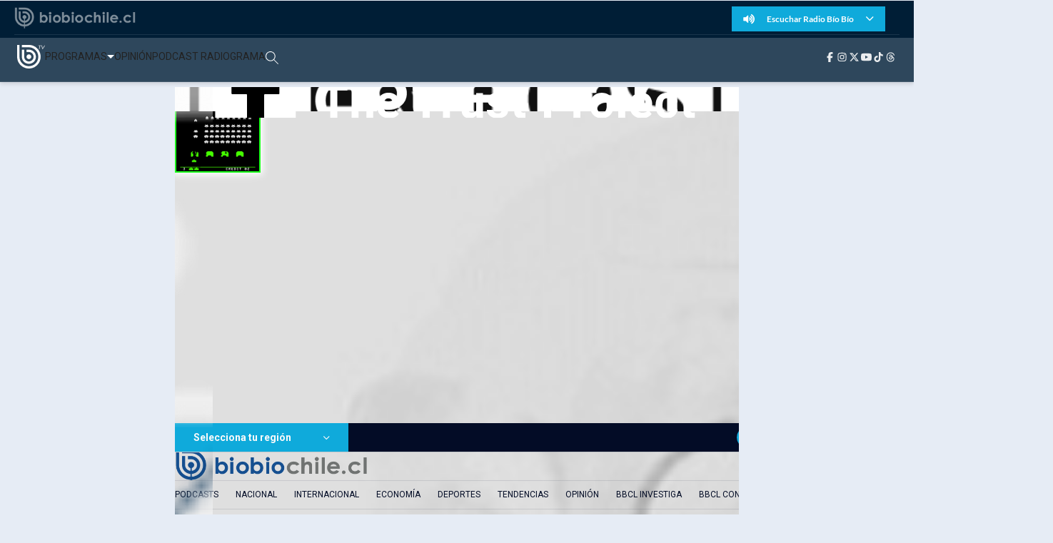

--- FILE ---
content_type: text/html
request_url: https://www.biobiochile.cl/noticias/2015/05/26/con-espectaculo-circense-el-parra-menos-parra-se-presenta-gratis-este-jueves-en-san-joaquin.shtml
body_size: 46118
content:





































  









































<!DOCTYPE html>
<html lang="es">

<head data-id-nota="2243585">
    <meta charset="UTF-8">
    <meta name="viewport" content="width=device-width, initial-scale=1.0">
    
    

<title>
    Con espectáculo circense &#8220;El Parra menos Parra&#8221; se presenta gratis este jueves en San Joaquín | BioBioChileTV | BioBioChile
</title>










<meta name="identrada" content="2243585"/>
<meta property="fb:pages" content="10383924671" />

<meta name="description" content="Este jueves 28 de mayo a las19.00 horas se presenta gratis en el Teatro San Joaquín el documental del ilustrador, pintor y artista visual, Jorge Catoni.
El documental fue ..."/>


<meta name="keywords" content='el-parra-menos-parra,jorge-catoni,oscar-parra-sandoval,teatro-san-joaquin'/> <meta name="news_keywords" content='el-parra-menos-parra,jorge-catoni,oscar-parra-sandoval,teatro-san-joaquin'/>
<meta itemprop="datePublished" content="2015-05-26 12:54:44"/> <meta
itemprop="dateModified" content="2015-05-26 12:54:44"/> <meta itemprop="articleSection"
content="group-cultura"/> <meta property="article:section" content="cine"/>
<meta property="article:published_time" content="2015-05-26 12:54:44"/> <meta
property="article:modified_time" content="2015-05-26 12:54:44"/>

<!-- App links -->
<meta property="al:ios:url" content="bbcl://?url=http://www.biobiochile.cl/noticias/2015/05/26/con-espectaculo-circense-el-parra-menos-parra-se-presenta-gratis-este-jueves-en-san-joaquin.shtml" /> <meta property="al:ios:app_store_id"
content="993295830" /> <meta property="al:ios:app_name" content="BioBioChile para iPhone"
/>
<!-- Og Tags -->




<meta property="og:title" content='Con espectáculo circense &#8220;El Parra menos Parra&#8221; se presenta gratis este jueves en San Joaquín' />

<meta property="fb:pages" content="10383924671" />
<meta property="fb:app_id" content="263921489014995" /> <meta property="fb:page_id" content="10383924671"
/>
<meta property="og:locale" content="es_LA" />
<meta property="og:type" content="article" />
<meta property="og:url" content="http://www.biobiochile.cl/noticias/2015/05/26/con-espectaculo-circense-el-parra-menos-parra-se-presenta-gratis-este-jueves-en-san-joaquin.shtml" />
<meta property="og:site_name" content="BioBioChile - La Red de Prensa Más Grande de Chile" />
<meta property="og:updated_time" content="2015-05-26 12:54:44" /> <meta property="article:author" content="Comunicado de Prensa"
/>

<meta property="og:description" content="Este jueves 28 de mayo a las19.00 horas se presenta gratis en el Teatro San Joaquín el documental del ilustrador, pintor y artista visual, Jorge Catoni.
El documental fue ..." />



<meta property="og:image" content="https://media.biobiochile.cl/wp-content/uploads/2015/05/el-parra-menos-parra.jpg" />


<!-- Twitter apps -->
<meta name="twitter:app:country" content="ES" />
<meta name="twitter:app:name:iphone" content="BioBioChile para iPhone" /> <meta name="twitter:app:id:iphone"
content="993295830" /> <meta name="twitter:app:url:iphone" content="bbcl://?url=http://www.biobiochile.cl/noticias/2015/05/26/con-espectaculo-circense-el-parra-menos-parra-se-presenta-gratis-este-jueves-en-san-joaquin.shtml"
/>
<!-- Cards Twitter -->
<meta name="twitter:card" content="summary_large_image" />
<meta name="twitter:site" content="@biobio" /> <meta name="twitter:creator"
content="@biobio" />



<meta property="twitter:image" content="https://media.biobiochile.cl/wp-content/uploads/2015/05/el-parra-menos-parra.jpg"
/>


<!-- FB Admins -->

<meta property="fb:admins" content="596447377" /><!-- CL -->
<meta property="fb:admins" content="1055481325" /><!-- DC -->
<meta property="fb:admins" content="1108316360" /><!-- FD -->
<meta property="fb:admins" content="683413756" /><!-- VR -->
<meta property="fb:admins" content="644212978" /><!-- LC -->
<meta property="fb:admins" content="100004553504253" /><!-- PV -->
<meta property="fb:admins" content="1219255647" />
<meta property="fb:admins" content="100010265176052" />
<meta property="fb:admins" content="100000344807313" />
<meta property="fb:admins" content="1019907216" />
<meta property="fb:admins" content="100067679763353" />

<meta property="identrada" content="2243585"/>

<script type="application/ld+json">
    [
    {
        "@context": "http:\/\/schema.org",
        "@type": "NewsArticle",
        "publisher": {
            "@type": "Organization",
            "name": "BioBioChile",
            "logo": {
                "@type": "ImageObject",
                "url": "http:\/\/www.biobiochile.cl\/assets\/img\/newBbcl.png",
                "width": 296,
                "height": 54
            },
            "sameAs": [
                "https:\/\/www.facebook.com\/RadioBioBio",
                "https:\/\/twitter.com\/biobio",
                "https:\/\/www.instagram.com\/biobiochile"
            ]
        },
        "url": "http:\/\/www.biobiochile.cl\/noticias\/2015\/05\/26\/con-espectaculo-circense-el-parra-menos-parra-se-presenta-gratis-este-jueves-en-san-joaquin.shtml",
        "headline": "Con espect\u00e1culo circense &#8220;El Parra menos Parra&#8221; se presenta gratis este jueves en San Joaqu\u00edn",
        "datePublished": "2015-05-26 12:54:44",
        "dateModified": "2015-05-26 12:54:44",
        "mainEntityOfPage": {
            "@type": "WebPage",
            "@id": "http:\/\/www.biobiochile.cl",
            "name": "BioBioChile",
            "alternateName": "BBCL",
            "description": "La Red de Prensa M\u00e1s Grande de Chile",
            "url": "http:\/\/www.biobiochile.cl\/",
            "potentialAction": {
                "@type": "SearchAction",
                "target": "http:\/\/www.biobiochile.cl\/lista\/buscador?s={search_term}",
                "query-input": "required name=search_term"
            },
            "inLanguage": "es-ES"
        },
        "thumbnailUrl": "2015\/05\/el-parra-menos-parra.jpg",
        "image": {
            "@type": "ImageObject",
            "url": "http:\/\/media.biobiochile.cl\/wp-content\/uploads\/2015\/05\/el-parra-menos-parra.jpg",
            "caption": "El Parra menos Parra, Teatro San Joaqu\u00edn (c)",
            "description": "El Parra menos Parra, Teatro San Joaqu\u00edn (c)",
            "width": 730,
            "height": 350
        },
        "keywords": "El Parra menos Parra,Jorge Catoni,Oscar Parra Sandoval,Teatro San Joaqu\u00edn",
        "author": {
            "@type": "Person",
            "name": "Comunicado de Prensa"
        },
        "articleBody": "<p><strong>Este jueves 28 de mayo a las19.00 horas se presenta gratis en el Teatro San Joaqu\u00edn el documental del ilustrador, pintor y artista visual, Jorge Catoni.<\/strong><\/p>\n<p>El documental fue ganador nacional del \u00faltimo Festival In-Edit Nescaf\u00e9 y en octubre representar\u00e1 a Chile en el Festival In-Edit Barcelona.<\/p>\n<p>Oscar Parra Sandoval, hermano menor de Violeta y Nicanor, pasado sus 80 a\u00f1os decide dejar huella tangible de su obra circense\/folcl\u00f3rica, una trayectoria cercana a las 6 d\u00e9cadas como c\u00f3mico, letrista y cantor popular. Parra Sandoval se ocult\u00f3 del peso de su apellido, as\u00ed como de la sombra de sus hermanos, bajo los seud\u00f3nimos de \u201cTony Canarito\u201d y \u201cTata Picar\u00f3n\u201d.<\/p>\n<p>El documental rescata sus cantos, mon\u00f3logos y chistes, adem\u00e1s de su vinilo \u201cCuecas del Se\u00f1or Corales\u201d (1967). Ya retirado por completo de los escenarios \u201cEl Parra menos Parra\u201d es la oportunidad de descubrir a este inusual personaje, cultivador de una cultura Chilena casi extinta, quien prefiri\u00f3 forjar su carrera fuera del \u201caura\u201d de los Parra, viviendo la crudeza de su propio olvido, pero sin perder su humor.<\/p>\n<p>&#8220;El Parra menos Parra&#8221; ser\u00e1 presentado por su realizador, Jorge Catoni, este jueves en el Teatro San Joaqu\u00edn, acompa\u00f1ado de artistas circenses que realizar\u00e1n un breve espect\u00e1culo antes de comenzar la pel\u00edcula.<\/p>\n<p><strong>El Parra menos Parra<\/strong><br \/>\nDirecci\u00f3n: Jorge Catoni<br \/>\nM\u00fasica: \u00d3scar Parra Sandoval (Los Viejos Parras, Los Parras)<br \/>\nProducci\u00f3n: Milton Izurieta, Jorge Catoni<br \/>\nJueves 28 de mayo, 19.00 hrs<br \/>\nTeatro San Joaqu\u00edn<br \/>\nDirecci\u00f3n: Co\u00f1imo 286 (Carmen mena con Las Industrias &#8211; Metro Pedrero L5)<br \/>\nSan Joaqu\u00edn<\/p>\n<p>Retiro de invitaciones: Pasaje Butamanga S\/N (al costado del Teatro Municipal San Joaqu\u00edn) &#8211; De 10.00 a 19.00 hrs.<\/p>\n",
        "articleSection": "group-cultura",
        "inLanguage": "es-ES"
    }
]
</script>




    <!-- Icono -->
    <link rel="stylesheet" href="//libs.biobiochile.cl/bbcltv-2019/bootstrap-4.2.1/css/bootstrap.min.css" />
    <link rel="stylesheet" href="//libs.biobiochile.cl/bbcltv-2019/fontawesome-pro-5.0.9/css/fontawesome-all.css">
    <link rel="stylesheet" href="/biobiotv/assets/css/nota.css?v=2.1">
    <link rel="stylesheet" href="/biobiotv/assets/css/common.css?v=1.3">
    <link rel="stylesheet" href="https://libs.biobiochile.cl/bbcl/swiper/11.1.4/swiper-bundle.min.css?v=1" />
    <script src="https://libs.biobiochile.cl/bbcl/swiper/11.1.4/swiper-bundle.min.js?v=1"></script>
    <script src="https://libs.biobiochile.cl/bbcl/axios/1.1.2/axios.min.js"></script>
    <script src="//libs.biobiochile.cl/bbcltv-2019/jquery-3.3.1/jquery.min.js?v=3.3.1"></script>

    <!-- Chrome, Firefox OS and Opera -->
<meta name="theme-color" content="#2b73b4" />
<!-- Windows Phone -->
<meta name="msapplication-navbutton-color" content="#2b73b4" />
<!-- IOS -->
<meta name="apple-mobile-web-app-status-bar-style" content="#2b73b4" />

<!-- Google Tag Manager -->
<script>
  (function (w, d, s, l, i) {
    w[l] = w[l] || [];
    w[l].push({ 'gtm.start': new Date().getTime(), event: 'gtm.js' });
    var f = d.getElementsByTagName(s)[0],
      j = d.createElement(s),
      dl = l != 'dataLayer' ? '&l=' + l : '';
    j.async = true;
    j.src = 'https://www.googletagmanager.com/gtm.js?id=' + i + dl;
    f.parentNode.insertBefore(j, f);
  })(window, document, 'script', 'dataLayer', 'GTM-PVFP3WK');
</script>
<!-- End Google Tag Manager -->

<!-- [ANALYTICS] -->
<!--<script>
  (function(i,s,o,g,r,a,m){i['GoogleAnalyticsObject']=r;i[r]=i[r]||function(){
  (i[r].q=i[r].q||[]).push(arguments)},i[r].l=1*new Date();a=s.createElement(o),
  m=s.getElementsByTagName(o)[0];a.async=1;a.src=g;m.parentNode.insertBefore(a,m)
  })(window,document,'script','//www.google-analytics.com/analytics.js','ga');
  	ga('create', 'UA-10041906-69', 'auto');
  	ga('send', 'pageview');
</script>-->
<!-- [/ANALYTICS] -->
<!-- [ANALYTICS] -->
<script>
  (function(i,s,o,g,r,a,m){i['GoogleAnalyticsObject']=r;i[r]=i[r]||function(){
  (i[r].q=i[r].q||[]).push(arguments)},i[r].l=1*new Date();a=s.createElement(o),
  m=s.getElementsByTagName(o)[0];a.async=1;a.src=g;m.parentNode.insertBefore(a,m)
  })(window,document,'script','//www.google-analytics.com/analytics.js','ga');
  	ga('create', 'UA-10041906-69', 'auto', {'allowLinker': true});
    ga('require', 'linker');
    ga('linker:autoLink', ['radiobiobio.cl'] );

    ga("create", "UA-54052200-1", "auto", "pagina7");
    ga("pagina7.set", "referrer", "https://www.biobiochile.cl");

    var title = document.title
    var i = title.indexOf('|')

    title = title.substr(0, i === -1 ? title.length : i).trim()
  	//ga('send', 'pageview', location.pathname);

    
    
    console.log("AutorContadores: " + 'Comunicado de Prensa')
    ga('set', 'dimension1', 'Comunicado de Prensa');
    

    ga('send', 'pageview', location.pathname, {
  	title: title
  })
</script>
<!-- [/ANALYTICS] -->
<!-- [COMSCORE] -->
<script>

  var _comscore = _comscore || [];

  _comscore.push({

    c1: "2", c2: "11254169",

    options: {

      enableFirstPartyCookie: true,

      bypassUserConsentRequirementFor1PCookie: true

    }

  });

(function () {

    var s = document.createElement("script"), el = document.getElementsByTagName("script")[0]; s.async = true;

    s.src = "https://sb.scorecardresearch.com/cs/11254169/beacon.js";

    el.parentNode.insertBefore(s, el);

		// Mejor manera para escuchar cambios de URL? Mejor tal vez que el monkey patching?
		let lastPath = location.pathname

		setInterval(() => {
			const newPath = location.pathname

			if (lastPath !== newPath && self.COMSCORE) {
				lastPath = newPath

				COMSCORE.beacon({
					c1: "2", 
					c2: "11254169",
					options: {
						enableFirstPartyCookie: true,
						bypassUserConsentRequirementFor1PCookie: true
					}
				});

				fetch('/pageview_candidate.txt?t=' + Date.now())
			}

		}, 500)

  })();

</script>

<noscript>

  <img src="https://sb.scorecardresearch.com/p?c1=2&amp;c2=11254169&amp;cv=4.4.0&amp;cj=1">

</noscript>
<!-- [/COMSCORE] -->

<!-- TRAFICO -->
<script>
  (function () {
    const iframe = document.createElement('iframe');
    iframe.src = 'https://media.digitalproserver.com/iframe.php';
    iframe.style.display = 'none';
    iframe.width = '2';
    iframe.height = '2';
    iframe.frameBorder = '0';
    iframe.scrolling = 'no';

    window.addEventListener(
      'DOMContentLoaded',
      function () {
        document.body.appendChild(iframe);
      },
      false
    );
  })();
</script>

<!-- TEST REALTIME -->
<script src="https://www.biobiochile.cl/assets/realtime.js?v=6"></script>
<script>
  BB_REALTIME.init('01G1KMVDSGMWCR31GWZX0VBJBY');
</script>
<!-- TEST REALTIME -->

<!--DELETE AFTER SOME TIME-->
<style>
  @media (min-width: 768px) {
    .realtime .realtime-article-link {
      padding: 0 14px !important;
    }
  }
</style>
<!--/DELETE AFTER SOME TIME-->

<!-- MARFEEL -->
<script type="text/javascript">
  function e(e) {
    var t = !(arguments.length > 1 && void 0 !== arguments[1]) || arguments[1],
      c = document.createElement('script');
    (c.src = e),
      t
        ? (c.type = 'module')
        : ((c.async = !0),
          (c.type = 'text/javascript'),
          c.setAttribute('nomodule', ''));
    var n = document.getElementsByTagName('script')[0];
    n.parentNode.insertBefore(c, n);
  }
  function t(t, c, n) {
    var a, o, r;
    (null !== (a = t.marfeel) && void 0 !== a) || (t.marfeel = {}),
      (null !== (o = (r = t.marfeel).cmd) && void 0 !== o) || (r.cmd = []),
      (t.marfeel.config = n),
      (t.marfeel.config.accountId = c);
    var i = 'https://sdk.mrf.io/statics';
    e(''.concat(i, '/marfeel-sdk.js?id=').concat(c), !0),
      e(''.concat(i, '/marfeel-sdk.es5.js?id=').concat(c), !1);
  }
  !(function (e, c) {
    var n = arguments.length > 2 && void 0 !== arguments[2] ? arguments[2] : {};
    t(e, c, n);
  })(window, 3376, {} /*config*/);
</script>
<!-- /MARFEEL -->

<!-- Start cookieyes banner -->
<script id="cookieyes" type="text/javascript" src="https://cdn-cookieyes.com/client_data/950fc6eda55158efc2ad4d3e/script.js"></script>
<!-- End cookieyes banner -->

<!-- <style>
    .boton-accesible {
        display: none !important;
    }
</style> -->



<style>
        #ITT_Desktop_BBCL {
            position: relative;
        }
        #ad-top-header {
            margin-top: 20px!important;
        }
        #header .header-ad-container .ad {
            margin-top: 5px;
        }
        #ad_intext {
          position: relative;
        }
        div[id^="slot_box"] {
          position: relative;
        }
        div[id^="ad_box"] {
          position: relative;
        }
        div[id^="banner-sticky-nota"] {
          position: relative;
        }
        .ad {
            position: relative;
        }
        .adMessage {
            font-family: "Open Sans", sans-serif;
            font-weight: 500;
            position: absolute!important;
            top: -15px;
            left: 0;
            background: transparent;
            color: rgb(105, 105, 105);
            border: 1px solid rgb(105, 105, 105,0.1);
            font-size: 10px;
            line-height: 10px;
            padding: 2px 8px;
            text-transform: uppercase;
            z-index: 999999;
            display: none;
            border-radius: 4px;
        }
    </style>
<script>
  window.addEventListener('DOMContentLoaded', function () {
    googletag.cmd.push(function () {
      googletag.pubads().addEventListener('slotRenderEnded', function(event) {

        const id_banner = event.slot.getSlotElementId();

        if (id_banner !== "ad_sticky_footer" && id_banner !== "ITT_Desktop_BBCL" && id_banner !== "ITT_Mobile_BBCL" && id_banner !== "scroll_mobile") 
        {

          const bannerElement = document.getElementById(id_banner);
          if (!bannerElement) return;

          let tries = 0;
          const waitIframe = setInterval(function () {

            const iframe = bannerElement.querySelector('iframe');

            if (iframe || tries >= 20) {
              clearInterval(waitIframe);

              if (iframe) {

                const height = iframe.offsetHeight;

                const hasRealAd = height > 20; 

                if (hasRealAd && !event.isEmpty) {

                  if (id_banner.match(/^banner-contenido-nota/)) {
                    const pBannerElement = bannerElement.parentNode;
                    const discMessage = document.createElement('div');
                    const newContent = document.createTextNode("Publicidad");
                    discMessage.setAttribute('class', 'adMessage');
                    discMessage.classList.add('visible');
                    discMessage.style.display = "block";
                    discMessage.appendChild(newContent);
                    pBannerElement.appendChild(discMessage);

                  } else {
                    const discMessage = document.createElement('div');
                    const newContent = document.createTextNode("Publicidad");
                    discMessage.setAttribute('class', 'adMessage');
                    discMessage.classList.add('visible');
                    discMessage.style.display = "block";
                    discMessage.appendChild(newContent);
                    bannerElement.appendChild(discMessage);
                  }
                }

              }

            }

            tries++;
          }, 50);

        }

      });
    });
  },
  false
  );
</script>

    
<!-- Global site tag (gtag.js) - Google Analytics -->
<script async src="https://www.googletagmanager.com/gtag/js?id=G-TPCZEPN035"></script>
<script>
  window.dataLayer = window.dataLayer || [];
  function gtag(){dataLayer.push(arguments);}
  gtag('js', new Date());
  gtag('config', 'G-TPCZEPN035');
</script>


    <!-- SCRIPT ANUNCIOS-->
    <script async src="https://securepubads.g.doubleclick.net/tag/js/gpt.js"></script>
    <script>
        window.googletag = window.googletag || {cmd: []};
        googletag.cmd.push(function() {
            var targetingKeywords = 'el-parra-menos-parra,jorge-catoni,oscar-parra-sandoval,teatro-san-joaquin';
            var path = window.location.pathname.split('/');
            if (path.length === 7) {
                var targeting_category_primary = path[2];
            } else if (path.length === 8) {
                var targeting_category_primary = path[3];
            } else {
                var targeting_category_primary = path[3] + '-' + path[4];
            }
            var targeting_category_primary = targeting_category_primary === 'deporte' ? 'deportes' : targeting_category_primary;
            console.log('Primary preroll: group-cultura');
            console.log('category primary: ' + targeting_category_primary);
            googletag.pubads().enableSingleRequest();
            googletag.pubads().collapseEmptyDivs();
            googletag.pubads()
                .setTargeting('tipo', 'articulo-bbtv')
                .setTargeting('post-id', '2243585')
                .setTargeting('category-primary', targeting_category_primary.replace("-biobiotv", "") + '-bbtv')
                // .setTargeting('category-primary', path[3].replace("-biobiotv", "") + '-biobiotv')
                // .setTargeting('category-primary', path[2])
                // .setTargeting('category-secondary', path[3])
                .setTargeting('keywords', targetingKeywords.split(',').map(s => s.normalize("NFKD").replace(/[^a-z0-9\s]/gi, "").trim().toLowerCase()))
            googletag.enableServices();
        });
    </script>

    <script src="//libs.biobiochile.cl/bbcl/axios-0.18.0/axios.min.js"></script>
    <script src="/assets/escritorio/bbcl-2020/js/visitas.js?v=1"></script>



    
    <!-- BANNER ESCRITORIO -->
    <!-- /BANNER ESCRITORIO -->
    
</head>

<body>

    <!-- Biobio_Web-ITT -->
    <script>
  googletag.cmd.push(function () {
    //adunits programaticos     
    googletag.defineOutOfPageSlot('/1098385/biobiocl/web_itt',googletag.enums.OutOfPageFormat.INTERSTITIAL)
        .addService(googletag.pubads());
  })
</script>





    
        <!-- BANNER ESCRITORIO -->
            <!-- include virtual="/itt-escritorio.shtml" -->
        <!-- /BANNER ESCRITORIO -->
    

    
        <!-- BANNER ESCRITORIO -->
            <script>
                googletag.cmd.push(function() {
                    googletag.pubads().addEventListener('slotRenderEnded', function(event) {
                        var id_banner = event.slot.getSlotElementId();
                        if (id_banner.indexOf("ad_sticky_footer") > -1) {
                        if (!event.isEmpty) {
                            var contenedor_ad_sticky_footer = document.getElementById('contenedor_ad_sticky_footer');
                            contenedor_ad_sticky_footer.style.display = "block";
                            contenedor_ad_sticky_footer.style.position = "fixed";
                            contenedor_ad_sticky_footer.style.bottom = "0px";
                            contenedor_ad_sticky_footer.style.left = "50%";
                            contenedor_ad_sticky_footer.style.transform = "translateX(-50%)";
                            contenedor_ad_sticky_footer.style.zIndex = "99995";

                            var ad_sticky_footer_cerrar = document.getElementById('ad_sticky_footer_cerrar');
                            ad_sticky_footer_cerrar.style.position = "absolute";
                            ad_sticky_footer_cerrar.style.top = "-30px";
                            ad_sticky_footer_cerrar.style.left = "50%";
                            ad_sticky_footer_cerrar.style.transform = "translateX(-50%)";
                            ad_sticky_footer_cerrar.style.display = "flex";
                            ad_sticky_footer_cerrar.style.alignItems = "center";
                            ad_sticky_footer_cerrar.style.justifyContent = "center";
                            ad_sticky_footer_cerrar.style.width = "245px";
                            ad_sticky_footer_cerrar.style.height = "30px";
                            ad_sticky_footer_cerrar.style.background = "rgba(255, 255, 255, 0.8)";
                            ad_sticky_footer_cerrar.style.color = "rgb(105, 105, 105)";
                            ad_sticky_footer_cerrar.style.borderRadius = "4px 4px 0px 0px";
                            ad_sticky_footer_cerrar.style.fontSize = "14px";
                            ad_sticky_footer_cerrar.style.cursor = "pointer";

                            ad_sticky_footer_cerrar.addEventListener("click", function() {
                            document.getElementById('contenedor_ad_sticky_footer').style.display = "none";
                            });
                        }
                        }
                    });
                });
            </script>
            <div id="contenedor_ad_sticky_footer" style="display: none;">
                <span id="ad_sticky_footer_cerrar">Cerrar Anuncio</span>
                <div id="ad_sticky_footer">
                <script>
                    googletag.cmd.push(function() {
                    googletag.defineSlot('/1098385/biobiocl/ad_sticky', [
                        [970, 90],
                        [728, 90]
                        ], 'ad_sticky_footer')
                        .addService(googletag.pubads());
                    googletag.display('ad_sticky_footer');
                    });
                </script>
                </div>
            </div>
        <!-- /BANNER ESCRITORIO -->
    

  <div style="display: none;">
        <div id="ad_in_image" style="width: 1px;">
            <script>
                googletag.cmd.push(function () {
                    googletag.defineSlot('/1098385/biobiotv/ad_in_image', [1, 1], 'ad_in_image')
                    .addService(googletag.pubads());
                    googletag.display('ad_in_image');
                });
            </script>
        </div>
    </div>

    <div style="display: none;">
        <div id="ad_intext">
            <script>
                googletag.cmd.push(function () {
                    googletag.defineSlot('/1098385/biobiocl/ad_intext', [1, 1], 'ad_intext')
                    .addService(googletag.pubads());
                    googletag.display('ad_intext');
                });
            </script>
        </div>
    </div>

    <div class="ad-top-container">
        <div id="ad_top" class="mx-auto my-4" style="display: none;">
            <script>
                googletag.cmd.push(function () {
                    googletag
                        .defineSlot("/1098385/biobiocl/ad_top", [[970, 90], [320, 100]], "ad_top")
                        .addService(googletag.pubads())
                        .defineSizeMapping([
                            [
                                [970, 0],
                                [[970, 250]]
                            ],
                            [
                                [0, 0],
                                [[320, 100]]
                            ]
                        ]);
                    googletag.display("ad_top");
                });
            </script>
        </div>
    </div>

    <div class="header-wrapper">
        <div class="topbar-container">
                <div class="bbcl-home" style="height: 44px;object-fit: cover;">
                        <a href="https://www.biobiochile.cl/">
                                <img src="/biobiotv/assets/img/bbcl-logo-new.png" alt="biobiotv logo">
                        </a>
                </div>
                        
                <nav class="topbar-radio d-none d-lg-flex">
                        <div class="radio-container">
                                <button class="radio-btn" type="button" id="radioToggle">
                                        <div class="radio-btn-txt-container">
                                                <i class="fas fa-volume-up radio-btn-icon"></i>
                                                <span>Escuchar Radio Bío Bío</span>
                                                <i class="fal fa-angle-down radio-btn-icon"></i>
                                        </div>
                                </button>

                                <div id="radioDropdown" class="radio-dropdown-menu">
                                        <a href="//vivo.biobiochile.cl/player/?radio=santiago" target="_blank">Santiago 99.7</a>
                                        <a href="//vivo.biobiochile.cl/player/?radio=valparaiso" target="_blank">Valparaíso 94.5</a>
                                        <a href="//vivo.biobiochile.cl/player/?radio=concepcion" target="_blank">Concepción 98.1</a>
                                        <a href="//vivo.biobiochile.cl/player/?radio=temuco" target="_blank">Temuco 88.1</a>
                                        <a href="//vivo.biobiochile.cl/player/?radio=valdivia" target="_blank">Valdivia 88.9</a>
                                        <a href="//vivo.biobiochile.cl/player/?radio=osorno" target="_blank">Osorno 106.5</a>
                                        <a href="//vivo.biobiochile.cl/player/?radio=puerto%20montt" target="_blank">Puerto Montt
                                                94.9</a>
                                </div>
                        </div>
                </nav>
        </div>
        <header class="main-header">
                <a href="https://www.biobiochile.cl/biobiotv/" class="header-logo-link">
                        <img src="/biobiotv/assets/img/logo-bbtv.png" alt="Logo BioBioTV" class="header-logo">
                </a>

                <nav id="mobile-menu" class="mobile-nav-menu">
                        <ul class="nav-links">
                                <li class="nav-item-programas">
                                        <a href="#" class="programas-trigger">PROGRAMAS</a>
                                        <div class="mega-menu">
                                                <div class="mega-menu-content">
                                                        <ul>
                                                                <li><a href="https://www.biobiochile.cl/lista/biobiotv/programas/radiograma-biobiotv">Radiograma</a>
                                                                </li>
                                                                <li><a href="https://www.biobiochile.cl/lista/biobiotv/programas/expreso-bio-bio-group-programas">Expreso
                                                                                Bío Bío</a></li>
                                                                <li><a href="https://www.biobiochile.cl/lista/biobiotv/programas/podria-ser-peor-group-programas">Podría
                                                                                Ser Peor</a></li>
                                                                <li><a href="https://www.biobiochile.cl/lista/biobiotv/programas/la-entrevista-de-tomas-mosciatti">La
                                                                                Entrevista de Tomás Mosciatti</a></li>
                                                                <li><a href="https://www.biobiochile.cl/lista/biobiotv/programas/entrevistas-biobiotv">Entrevistas
                                                                                BioBioTV</a></li>
                                                                <li><a href="https://www.biobiochile.cl/lista/biobiotv/programas/comentarios">Comentarios
                                                                                de Tomás Mosciatti</a></li>
                                                                <li><a href="https://www.biobiochile.cl/lista/biobiotv/programas/siguiendo-la-luna">Siguiendo
                                                                                a la Luna</a></li>
                                                                <li><a href="https://www.biobiochile.cl/lista/biobiotv/programas/mas-de-ti-podcast">Más
                                                                                de Ti Podcast</a></li>
                                                                <li><a href="https://www.biobiochile.cl/lista/biobiotv/programas/realizadores">Realizadores</a>
                                                                </li>
                                                                <li><a href="https://www.biobiochile.cl/lista/biobiotv/programas/viajeros-en-serie">Viajeros
                                                                                en Serie</a></li>
                                                                <li><a href="https://www.biobiochile.cl/lista/biobiotv/programas/retropop">Retropop</a>
                                                                </li>
                                                        </ul>
                                                        <ul>
                                                                <li><a href="https://www.biobiochile.cl/lista/biobiotv/programas/efemerides-biobiotv">Efemérides</a>
                                                                </li>
                                                                <li><a href="https://www.biobiochile.cl/lista/biobiotv/programas/cultura-y-espectaculos">Cultura
                                                                                y Espectáculos</a></li>
                                                                <li><a href="https://www.biobiochile.cl/lista/biobiotv/programas/del-fin-del-mundo-group-programas">Del
                                                                                Fin del Mundo</a></li>
                                                                <li><a href="https://www.biobiochile.cl/lista/biobiotv/programas/deporte-group-bbtv-group-categorizacion-bbcl">Deportes</a>
                                                                </li>
                                                                <li><a href="https://www.biobiochile.cl/lista/biobiotv/programas/aqui-casuales-the-show">Aquí
                                                                                Casuales The Show</a></li>
                                                                <li><a href="https://www.biobiochile.cl/lista/biobiotv/programas/igadget-biobiotv">Conexión
                                                                                Digital</a></li>
                                                                <li><a href="https://www.biobiochile.cl/lista/biobiotv/programas/la-ruta-del-pulsar">La
                                                                                Ruta del Pulsar</a></li>
                                                                <li><a href="https://www.biobiochile.cl/lista/biobiotv/programas/psicologia-abierta">Psicología
                                                                                Abierta</a></li>
                                                                <li><a href="https://www.biobiochile.cl/lista/biobiotv/programas/impacto-tecnologico">Impacto
                                                                                Tecnológico</a></li>
                                                                <li><a href="https://www.biobiochile.cl/lista/biobiotv/programas/sesiones-dieciocheras">Sesiones
                                                                                Dieciocheras</a></li>
                                                                <li><a href="https://www.biobiochile.cl/lista/biobiotv/programas/zoocias">Zoocias</a></li>
                                                        </ul>
                                                        <ul>
                                                                <li><a href="https://www.biobiochile.cl/lista/biobiotv/programas/bio-bio-en-ruta">Bío
                                                                                Bío en Ruta</a></li>
                                                                <li><a href="https://www.biobiochile.cl/lista/biobiotv/programas/especiales-group-bbtv-group-categorizacion-bbcl">Especiales</a>
                                                                </li>
                                                                <li><a href="https://www.biobiochile.cl/lista/biobiotv/programas/chiche-cuadra-y-su-parrilla">Chiche
                                                                                cuadra y su parrilla</a></li>
                                                                <li><a href="https://www.biobiochile.cl/lista/biobiotv/programas/a-todo-jazz">A
                                                                                Todo
                                                                                Jazz</a></li>
                                                                <li><a href="https://www.biobiochile.cl/lista/biobiotv/programas/motorfem">Motorfem</a>
                                                                </li>
                                                                <li><a href="https://www.biobiochile.cl/lista/biobiotv/programas/agenda-propia-group-programas">Agenda
                                                                                Propia</a></li>
                                                                <li><a href="https://www.biobiochile.cl/lista/biobiotv/programas/penso-positivo">PENSO
                                                                                Positivo</a></li>
                                                                <li><a href="https://www.biobiochile.cl/lista/biobiotv/programas/chile-historia-30">Chile,
                                                                                Historia de 30 años</a></li>
                                                                <li><a href="https://www.biobiochile.cl/lista/biobiotv/programas/carrera-a-la-moneda">Carrera
                                                                                a La Moneda</a></li>
                                                                <li><a href="https://www.biobiochile.cl/lista/biobiotv/programas/aqui-estamos">Aquí
                                                                                Estamos</a></li>
                                                        </ul>
                                                </div>
                                        </div>
                                </li>
                                <li><a href="https://www.biobiochile.cl/lista/biobiotv/programas/opinion">OPINIÓN</a></li>
                                <li><a href="https://www.biobiochile.cl/lista/biobiotv/programas/radiograma-biobiotv">PODCAST
                                                RADIOGRAMA</a>
                                </li>
                                <li>
                                        <div class="search-container">
                                                <form action="https://www.biobiochile.cl/lista/biobiotv/search" method="GET"
                                                        class="search-form">
                                                        <button type="submit" class="search-button">
                                                                <img src="/biobiotv/assets/img/lupa-icon.png" alt="Buscar"
                                                                        class="search-icon search-toggle">
                                                        </button>
                                                        <input type="search" name="s" placeholder="Buscar en biobiotv"
                                                                id="search-input" class="search-input">
                                                </form>
                                        </div>
                                </li>
                                <div class="rrss-wrapper">
                                        <ul class="list-inline rrss-header d-flex">
                                                <li class="border-0">
                                                        <a href="https://www.facebook.com/tvbiobio" target="_blank" aria-label="Facebook">
                                                                <svg class="rrss-icon" style="color: white; width: 17px; height: 14px;">
                                                                        <use href="/biobiotv/assets/svg/iconos-rss.svg#icon-facebook"></use>
                                                                </svg>
                                                        </a>
                                                </li>
                                                <li class="border-0">
                                                        <a href="https://www.instagram.com/biobiotv/" target="_blank" aria-label="Instagram">
                                                                <svg class="rrss-icon" style="color: white; width: 17px; height: 14px;">
                                                                        <use href="/biobiotv/assets/svg/iconos-rss.svg#icon-instagram"></use>
                                                                </svg>
                                                        </a>
                                                </li>
                                                <li class="border-0">
                                                        <a href="https://x.com/tvbiobio" target="_blank" aria-label="Twitter">
                                                                <svg class="rrss-icon" style="color: white; width: 17px; height: 14px;">
                                                                        <use href="/biobiotv/assets/svg/iconos-rss.svg#icon-x"></use>
                                                                </svg>
                                                        </a>
                                                </li>

                                                <li class="border-0">
                                                        <a href="https://www.youtube.com/@BioBioChile" target="_blank" aria-label="YouTube">
                                                                <svg class="rrss-icon" style="color: white; width: 17px; height: 14px;">
                                                                        <use href="/biobiotv/assets/svg/iconos-rss.svg#icon-youtube"></use>
                                                                </svg>
                                                        </a>
                                                </li>

                                                <li class="border-0">
                                                        <a href="https://www.tiktok.com/@biobiotv" target="_blank" aria-label="TikTok">
                                                        <svg class="rrss-icon" style="color: white; width: 17px; height: 14px;">
                                                                <use href="/biobiotv/assets/svg/iconos-rss.svg#icon-tiktok"></use>
                                                        </svg>
                                                        </a>
                                                </li>

                                                <li class="border-0">
                                                        <a href="https://www.threads.net/@biobiotv" target="_blank" aria-label="Threads">
                                                        <svg class="rrss-icon" style="color: white; width: 17px; height: 14px;">
                                                                <use href="/biobiotv/assets/svg/iconos-rss.svg#icon-threads"></use>
                                                        </svg>
                                                        </a>
                                                </li>
                                        </ul>
                                </div>
                                
                        </ul>
                </nav>

                <button class="menu-toggle" aria-label="Abrir menú">
                        <img src="/biobiotv/assets/img/header-boton-barras.png" alt="Ícono de menú" class="menu-icon">
                </button>
        </header>
</div>

    <script src="/biobiotv/assets/js/header.js"></script>
    
        <!-- BANNER ESCRITORIO -->
        <div id="ad_middle1" class="mx-auto my-4" style="width: 970px; display: none; position: relative;">
            <script>
                googletag.cmd.push(function () {
                    googletag
                        .defineSlot(
                            "/1098385/biobiocl/ad_middle1",
                            [970, 90],
                            "ad_middle1"
                        )
                        .addService(googletag.pubads());
                    googletag.display("ad_middle1");
                });
            </script>
        </div>
        <!-- /BANNER ESCRITORIO -->
    


    <div class="video-container bbtv-nota-video-container w-100">
        <div class="envivo-wrapper">
            <div class="envivo-video">
                
                <img id="vrudo-image" class="nota-img"
                    src="//media.biobiochile.cl/wp-content/uploads/2015/05/el-parra-menos-parra.jpg"
                    alt="El Parra menos Parra, Teatro San Joaquín (c)">
                <div class="creditos-imagen">
                    <i class="fal fa-camera mr-2"></i>
                    
  
  <!DOCTYPE html>
<html>
<head>
    <meta charset="utf-8" />
    <meta http-equiv="X-UA-Compatible" content="IE=edge" />
    <meta name="viewport" content="width=device-width,initial-scale=1.0" />
	<meta name="description" content="La Red de Prensa Más Grande de Chile" />
	<title>BioBioChile - La Red de Prensa Más Grande de Chile</title>
    <link rel="apple-touch-icon" sizes="57x57" href="https://www.biobiochile.cl/assets/biobiochile/img/icons/apple-touch-icon-57x57.png" />
    <link rel="apple-touch-icon" sizes="60x60" href="https://www.biobiochile.cl/assets/biobiochile/img/icons/apple-touch-icon-60x60.png" />
    <link rel="apple-touch-icon" sizes="72x72" href="https://www.biobiochile.cl/assets/biobiochile/img/icons/apple-touch-icon-72x72.png" />
    <link rel="apple-touch-icon" sizes="76x76" href="https://www.biobiochile.cl/assets/biobiochile/img/icons/apple-touch-icon-76x76.png" />
    <link rel="apple-touch-icon" sizes="114x114" href="https://www.biobiochile.cl/assets/biobiochile/img/icons/apple-touch-icon-114x114.png" />
    <link rel="apple-touch-icon" sizes="120x120" href="https://www.biobiochile.cl/assets/biobiochile/img/icons/apple-touch-icon-120x120.png" />
    <link rel="apple-touch-icon" sizes="144x144" href="https://www.biobiochile.cl/assets/biobiochile/img/icons/apple-touch-icon-144x144.png" />
    <link rel="apple-touch-icon" sizes="152x152" href="https://www.biobiochile.cl/assets/biobiochile/img/icons/apple-touch-icon-152x152.png" />
    <link rel="apple-touch-icon" sizes="180x180" href="https://www.biobiochile.cl/assets/biobiochile/img/icons/apple-touch-icon-180x180.png" />
    <link rel="icon" type="image/png" href="https://www.biobiochile.cl/assets/biobiochile/img/icons/icon-32x32.png" sizes="32x32" />
    <link rel="icon" type="image/png" href="https://www.biobiochile.cl/assets/biobiochile/img/icons/icon-194x194.png" sizes="194x194" />
    <link rel="icon" type="image/png" href="https://www.biobiochile.cl/assets/biobiochile/img/icons/icon-96x96.png" sizes="96x96" />
    <link rel="icon" type="image/png" href="https://www.biobiochile.cl/assets/biobiochile/img/icons/icon-192x192.png" sizes="192x192" />
    <link rel="icon" type="image/png" href="https://www.biobiochile.cl/assets/biobiochile/img/icons/icon-16x16.png" sizes="16x16" />
    <link
    href="https://fonts.googleapis.com/css?family=Lato:300,400,700|Martel:400,600,700|Lora&display=swap"
    rel="stylesheet"
    />
    <link
    rel="stylesheet"
    href="https://libs.biobiochile.cl/bbcl/fontawesome-pro-5.0.9/css/fontawesome-all.min.css"
    />
    <link
    rel="stylesheet"
    href="https://libs.biobiochile.cl/bbcl/bbcl-2020/css/bootstrap-vue.cf0e474e.css"
    />
    <link
    rel="stylesheet"
    href="https://www.biobiochile.cl/assets/escritorio/bbcl-2020/css/escritorio-home.1f9d9efc.css"
    />
    <script
    src="https://libs.biobiochile.cl/bbcl/bbcl-2020/js/bootstrap-vue.be6f3dd0.js"
    defer
    ></script>
    <script
    src="https://libs.biobiochile.cl/bbcl/bbcl-2020/js/chunk-vendors.4862a662.js"
    defer
    ></script>
    <script
    src="https://libs.biobiochile.cl/bbcl/bbcl-2020/js/escritorio-bbcl.aa4976a7.js"
    defer
	></script>
	<link href="https://fonts.googleapis.com/css?family=Droid+Serif:400,400i,700,700i" rel="stylesheet">
	<link href="https://fonts.googleapis.com/css?family=Changa+One:400,400i" rel="stylesheet">
	<link rel="stylesheet" type="text/css" href="/assets/bbcl-escritorio-nuevo/style/main.css?v=3">
	<!-- JUEGOS -->
	<link rel="stylesheet" href="/escritorio/404/pacman/pacman-pro.css">
	<link rel="stylesheet" href="/escritorio/404/arkanoid/breakout.css"> 
	<link rel="stylesheet" href="/escritorio/404/space-invaders/space-invaders.css">
	<!-- /JUEGOS -->
    <script src="https://libs.biobiochile.cl/bbcl/jquery/3.4.1/jquery.js"></script>
    <!-- Chrome, Firefox OS and Opera -->
<meta name="theme-color" content="#2b73b4" />
<!-- Windows Phone -->
<meta name="msapplication-navbutton-color" content="#2b73b4" />
<!-- IOS -->
<meta name="apple-mobile-web-app-status-bar-style" content="#2b73b4" />

<!-- Google Tag Manager -->
<script>
  (function (w, d, s, l, i) {
    w[l] = w[l] || [];
    w[l].push({ 'gtm.start': new Date().getTime(), event: 'gtm.js' });
    var f = d.getElementsByTagName(s)[0],
      j = d.createElement(s),
      dl = l != 'dataLayer' ? '&l=' + l : '';
    j.async = true;
    j.src = 'https://www.googletagmanager.com/gtm.js?id=' + i + dl;
    f.parentNode.insertBefore(j, f);
  })(window, document, 'script', 'dataLayer', 'GTM-PVFP3WK');
</script>
<!-- End Google Tag Manager -->

<!-- [ANALYTICS] -->
<!--<script>
  (function(i,s,o,g,r,a,m){i['GoogleAnalyticsObject']=r;i[r]=i[r]||function(){
  (i[r].q=i[r].q||[]).push(arguments)},i[r].l=1*new Date();a=s.createElement(o),
  m=s.getElementsByTagName(o)[0];a.async=1;a.src=g;m.parentNode.insertBefore(a,m)
  })(window,document,'script','//www.google-analytics.com/analytics.js','ga');
  	ga('create', 'UA-10041906-69', 'auto');
  	ga('send', 'pageview');
</script>-->
<!-- [/ANALYTICS] -->
<!-- [ANALYTICS] -->
<script>
  (function(i,s,o,g,r,a,m){i['GoogleAnalyticsObject']=r;i[r]=i[r]||function(){
  (i[r].q=i[r].q||[]).push(arguments)},i[r].l=1*new Date();a=s.createElement(o),
  m=s.getElementsByTagName(o)[0];a.async=1;a.src=g;m.parentNode.insertBefore(a,m)
  })(window,document,'script','//www.google-analytics.com/analytics.js','ga');
  	ga('create', 'UA-10041906-69', 'auto', {'allowLinker': true});
    ga('require', 'linker');
    ga('linker:autoLink', ['radiobiobio.cl'] );

    ga("create", "UA-54052200-1", "auto", "pagina7");
    ga("pagina7.set", "referrer", "https://www.biobiochile.cl");

    var title = document.title
    var i = title.indexOf('|')

    title = title.substr(0, i === -1 ? title.length : i).trim()
  	//ga('send', 'pageview', location.pathname);

    
    
    console.log("AutorContadores: " + 'Comunicado de Prensa')
    ga('set', 'dimension1', 'Comunicado de Prensa');
    

    ga('send', 'pageview', location.pathname, {
  	title: title
  })
</script>
<!-- [/ANALYTICS] -->
<!-- [COMSCORE] -->
<script>

  var _comscore = _comscore || [];

  _comscore.push({

    c1: "2", c2: "11254169",

    options: {

      enableFirstPartyCookie: true,

      bypassUserConsentRequirementFor1PCookie: true

    }

  });

(function () {

    var s = document.createElement("script"), el = document.getElementsByTagName("script")[0]; s.async = true;

    s.src = "https://sb.scorecardresearch.com/cs/11254169/beacon.js";

    el.parentNode.insertBefore(s, el);

		// Mejor manera para escuchar cambios de URL? Mejor tal vez que el monkey patching?
		let lastPath = location.pathname

		setInterval(() => {
			const newPath = location.pathname

			if (lastPath !== newPath && self.COMSCORE) {
				lastPath = newPath

				COMSCORE.beacon({
					c1: "2", 
					c2: "11254169",
					options: {
						enableFirstPartyCookie: true,
						bypassUserConsentRequirementFor1PCookie: true
					}
				});

				fetch('/pageview_candidate.txt?t=' + Date.now())
			}

		}, 500)

  })();

</script>

<noscript>

  <img src="https://sb.scorecardresearch.com/p?c1=2&amp;c2=11254169&amp;cv=4.4.0&amp;cj=1">

</noscript>
<!-- [/COMSCORE] -->

<!-- TRAFICO -->
<script>
  (function () {
    const iframe = document.createElement('iframe');
    iframe.src = 'https://media.digitalproserver.com/iframe.php';
    iframe.style.display = 'none';
    iframe.width = '2';
    iframe.height = '2';
    iframe.frameBorder = '0';
    iframe.scrolling = 'no';

    window.addEventListener(
      'DOMContentLoaded',
      function () {
        document.body.appendChild(iframe);
      },
      false
    );
  })();
</script>

<!-- TEST REALTIME -->
<script src="https://www.biobiochile.cl/assets/realtime.js?v=6"></script>
<script>
  BB_REALTIME.init('01G1KMVDSGMWCR31GWZX0VBJBY');
</script>
<!-- TEST REALTIME -->

<!--DELETE AFTER SOME TIME-->
<style>
  @media (min-width: 768px) {
    .realtime .realtime-article-link {
      padding: 0 14px !important;
    }
  }
</style>
<!--/DELETE AFTER SOME TIME-->

<!-- MARFEEL -->
<script type="text/javascript">
  function e(e) {
    var t = !(arguments.length > 1 && void 0 !== arguments[1]) || arguments[1],
      c = document.createElement('script');
    (c.src = e),
      t
        ? (c.type = 'module')
        : ((c.async = !0),
          (c.type = 'text/javascript'),
          c.setAttribute('nomodule', ''));
    var n = document.getElementsByTagName('script')[0];
    n.parentNode.insertBefore(c, n);
  }
  function t(t, c, n) {
    var a, o, r;
    (null !== (a = t.marfeel) && void 0 !== a) || (t.marfeel = {}),
      (null !== (o = (r = t.marfeel).cmd) && void 0 !== o) || (r.cmd = []),
      (t.marfeel.config = n),
      (t.marfeel.config.accountId = c);
    var i = 'https://sdk.mrf.io/statics';
    e(''.concat(i, '/marfeel-sdk.js?id=').concat(c), !0),
      e(''.concat(i, '/marfeel-sdk.es5.js?id=').concat(c), !1);
  }
  !(function (e, c) {
    var n = arguments.length > 2 && void 0 !== arguments[2] ? arguments[2] : {};
    t(e, c, n);
  })(window, 3376, {} /*config*/);
</script>
<!-- /MARFEEL -->

<!-- Start cookieyes banner -->
<script id="cookieyes" type="text/javascript" src="https://cdn-cookieyes.com/client_data/950fc6eda55158efc2ad4d3e/script.js"></script>
<!-- End cookieyes banner -->

<!-- <style>
    .boton-accesible {
        display: none !important;
    }
</style> -->



<style>
        #ITT_Desktop_BBCL {
            position: relative;
        }
        #ad-top-header {
            margin-top: 20px!important;
        }
        #header .header-ad-container .ad {
            margin-top: 5px;
        }
        #ad_intext {
          position: relative;
        }
        div[id^="slot_box"] {
          position: relative;
        }
        div[id^="ad_box"] {
          position: relative;
        }
        div[id^="banner-sticky-nota"] {
          position: relative;
        }
        .ad {
            position: relative;
        }
        .adMessage {
            font-family: "Open Sans", sans-serif;
            font-weight: 500;
            position: absolute!important;
            top: -15px;
            left: 0;
            background: transparent;
            color: rgb(105, 105, 105);
            border: 1px solid rgb(105, 105, 105,0.1);
            font-size: 10px;
            line-height: 10px;
            padding: 2px 8px;
            text-transform: uppercase;
            z-index: 999999;
            display: none;
            border-radius: 4px;
        }
    </style>
<script>
  window.addEventListener('DOMContentLoaded', function () {
    googletag.cmd.push(function () {
      googletag.pubads().addEventListener('slotRenderEnded', function(event) {

        const id_banner = event.slot.getSlotElementId();

        if (id_banner !== "ad_sticky_footer" && id_banner !== "ITT_Desktop_BBCL" && id_banner !== "ITT_Mobile_BBCL" && id_banner !== "scroll_mobile") 
        {

          const bannerElement = document.getElementById(id_banner);
          if (!bannerElement) return;

          let tries = 0;
          const waitIframe = setInterval(function () {

            const iframe = bannerElement.querySelector('iframe');

            if (iframe || tries >= 20) {
              clearInterval(waitIframe);

              if (iframe) {

                const height = iframe.offsetHeight;

                const hasRealAd = height > 20; 

                if (hasRealAd && !event.isEmpty) {

                  if (id_banner.match(/^banner-contenido-nota/)) {
                    const pBannerElement = bannerElement.parentNode;
                    const discMessage = document.createElement('div');
                    const newContent = document.createTextNode("Publicidad");
                    discMessage.setAttribute('class', 'adMessage');
                    discMessage.classList.add('visible');
                    discMessage.style.display = "block";
                    discMessage.appendChild(newContent);
                    pBannerElement.appendChild(discMessage);

                  } else {
                    const discMessage = document.createElement('div');
                    const newContent = document.createTextNode("Publicidad");
                    discMessage.setAttribute('class', 'adMessage');
                    discMessage.classList.add('visible');
                    discMessage.style.display = "block";
                    discMessage.appendChild(newContent);
                    bannerElement.appendChild(discMessage);
                  }
                }

              }

            }

            tries++;
          }, 50);

        }

      });
    });
  },
  false
  );
</script>

    <script async src="https://securepubads.g.doubleclick.net/tag/js/gpt.js"></script>
    <script>
        var googletag = googletag || {}
        googletag.cmd = googletag.cmd || []

        googletag.cmd.push(function() {
            googletag.pubads().enableSingleRequest()
            // googletag.pubads().collapseEmptyDivs()
            googletag.pubads().enableLazyLoad({
                fetchMarginPercent: 200,  
                renderMarginPercent: 200,
                mobileScaling: 2.0
            });
            googletag.enableServices()
        })
    </script>
	<script src='/assets/escritorio/bbcl-2020/js/ads-passback.js'></script>
	<style>
		body {
			margin:0px;
		}
	</style>
</head>
<body>
	<!-- Biobio_Web-ITT -->
	<script>
  googletag.cmd.push(function () {
    //adunits programaticos     
    googletag.defineOutOfPageSlot('/1098385/biobiocl/web_itt',googletag.enums.OutOfPageFormat.INTERSTITIAL)
        .addService(googletag.pubads());
  })
</script>





	<!-- include virtual="/itt-escritorio.shtml" -->
	<!-- <div id="Interstitial_out_of_page">
		<div id="ad_itt">
			<script>
		        googletag.cmd.push(function() {
		            googletag.defineSlot('/1098385/biobiocl/ad_itt', [1, 2], 'ad_itt').addService(googletag.pubads());
		            googletag.display('ad_itt');
		        });
		    </script>
		</div>
	</div> -->
    <style>
    #header .navbar-bottom .nav-container .categories-nav>.nav-item .nav-menu {
        display: block;
        opacity: 0;
        transition: 0s opacity;
        pointer-events: none;
    }

    #header .navbar-bottom .nav-container .categories-nav>.nav-item:hover .nav-menu {
        opacity: 1;
        pointer-events: all;
        transition-delay: 1s;
    }

    .article.live-article .article-title:before {
        vertical-align: super;
    }

    .sub-button {
        display: flex;
        flex: 1;
        justify-content: flex-end;
    }

    .button-container {
        background-color: #030B26;
    }

    .button {
        background-color: #030B26;
        color: #FAFAFA;
        border-left: 1px rgba(250, 250, 250, 0.2) solid;
        border-right: none;
        border-top: none;
        border-bottom: none;
        border-radius: 0px;
        font-family: Lato;
        font-size: 13px;
        height: 25px;
        width: 230px;
        margin-top: 7px;
        margin-bottom: 7px;
    }

    .bell {
        color: #25AADB;
        font-size: 14px;
        margin-right: 13px;
    }

    .dark-mode .button {
        background-color: #14202a
    }

    .dark-mode .button-container {
        background-color: #14202a
    }

    #header .navbar-bottom .nav-container .categories-nav>.nav-item>.nav-link {
			padding: 13px 15px;
    }

		#header .navbar-bottom .nav-container .categories-nav>.nav-item>.nav-link:after {
			width: calc(100% - 30px);
		}

    /*#header .navbar-bottom .home-editor-selection {
        display: block;

    }*/

    #header .navbar-bottom .nav-container .bbtv-logo {
        width: auto;
        height: 30px;
    }

    #header .hidden-nav .news-btn-container .nav .bbtv-logo {
        width: auto;
        height: 30px;
    }

    /*temporal*/
    /*#header .navbar-bottom .home-editor-selection {
        display: none!important;
    }*/
    /*temporal*/
    #header .navbar-top .radio-dropdown .dropdown-menu .biobiotv .dropdown-item {
        background-color: #00498D;
    }

    #header .navbar-top .radio-dropdown .dropdown-menu .biobiotv .dropdown-item:hover {
        background-color: #023E75;
    }
    #header .navbar-bottom .nav-container .categories-nav>.nav-item>.nav-link {
        padding: 13px 12px;
    }
    #header .navbar-bottom .nav-container .categories-nav>.nav-item>.nav-link {
        font-size: 12px;
    }
</style>
<header id="header" class="bbcl-app">
    <nav class="navbar navbar-top">
        <div class="container">
            <b-dropdown class="region-dropdown" variant="link" bottom no-caret v-cloak>
                <template v-slot:button-content> Selecciona tu región <i class="fal fa-angle-down"></i> </template>
                <b-dropdown-item href="https://www.biobiochile.cl/lista/categorias/zona-norte" @click.pre>Zona Norte
                </b-dropdown-item>
                <b-dropdown-item href="https://www.biobiochile.cl/lista/categorias/region-de-valparaiso">
                    Valparaíso</b-dropdown-item>
                <b-dropdown-item href="https://www.biobiochile.cl/lista/categorias/region-metropolitana">
                    Metropolitana</b-dropdown-item>
                <b-dropdown-item href="https://www.biobiochile.cl/lista/categorias/ohiggins-maule-nuble">
                    O'Higgins / Maule / Ñuble</b-dropdown-item>
                <b-dropdown-item href="https://www.biobiochile.cl/lista/categorias/region-del-bio-bio">Bío Bío
                </b-dropdown-item>
                <b-dropdown-item href="https://www.biobiochile.cl/lista/categorias/region-de-la-araucania">La Araucanía
                </b-dropdown-item>
                <b-dropdown-item href="https://www.biobiochile.cl/lista/categorias/region-de-los-rios">Los Ríos
                </b-dropdown-item>
                <b-dropdown-item href="https://www.biobiochile.cl/lista/categorias/region-de-los-lagos">Los Lagos
                </b-dropdown-item>
                <b-dropdown-item href="https://www.biobiochile.cl/lista/categorias/aysen-magallanes">Aysén y Magallanes
                </b-dropdown-item>
            </b-dropdown>
            <div style="margin-left: auto ;margin-right: 1rem;display: flex;" v-pre>
								<a href="/newsletter" style="display: flex;align-content: center;justify-content: center;align-items: center;line-height: 1; margin-right: 32px;font-size: 13px;">
									<div style="background-color: #13AADB; color: white; border-radius: 50%;height:30px;width:30px;margin-right:8px;font-size: 16px;display: flex;justify-content: center;align-items: center;">
										<svg xmlns="http://www.w3.org/2000/svg" width="1em" height="1em" viewBox="0 0 32 32"><path fill="currentColor" d="M28 6H4a2 2 0 0 0-2 2v16a2 2 0 0 0 2 2h24a2 2 0 0 0 2-2V8a2 2 0 0 0-2-2m-2.2 2L16 14.78L6.2 8ZM4 24V8.91l11.43 7.91a1 1 0 0 0 1.14 0L28 8.91V24Z"></path></svg>
									</div>
									Newsletters Bío Bío
								</a>
                <div id="cbbHeader-1">
                    <cbb-menu-usuario :mode="'header'" class="inverse-color"></cbb-menu-usuario>
                </div>
            </div>
            <b-dropdown class="radio-dropdown" variant="link" bottom no-caret v-cloak>
                <template v-slot:button-content>
                    <i class="fal fa-volume-up"></i> Escuchar Radio Bío Bío <i class="fal fa-angle-down"></i>
                </template>
                <b-dropdown-item href="//vivo.biobiochile.cl/player/?radio=santiago"
                    @click="headerOpenRadio('santiago')" target="_blank">
                    Santiago 99.7
                </b-dropdown-item>
                <b-dropdown-item href="//vivo.biobiochile.cl/player/?radio=valparaiso"
                    @click="headerOpenRadio('valparaiso')" target="_blank">Valparaíso 94.5
                </b-dropdown-item>
                <b-dropdown-item href="//vivo.biobiochile.cl/player/?radio=concepcion"
                    @click="headerOpenRadio('concepcion')" target="_blank">Concepción 98.1
                </b-dropdown-item>
                <b-dropdown-item href="//vivo.biobiochile.cl/player/?radio=los angeles"
                    @click="headerOpenRadio('los angeles')" target="_blank">Los Ángeles 96.7</b-dropdown-item>
                <b-dropdown-item href="//vivo.biobiochile.cl/player/?radio=temuco" @click="headerOpenRadio('temuco')"
                    target="_blank">
                    Temuco 88.1</b-dropdown-item>
                <b-dropdown-item href="//vivo.biobiochile.cl/player/?radio=valdivia"
                    @click="headerOpenRadio('valdivia')" target="_blank">
                    Valdivia 88.9</b-dropdown-item>
                <b-dropdown-item href="//vivo.biobiochile.cl/player/?radio=osorno" @click="headerOpenRadio('osorno')"
                    target="_blank">
                    Osorno 106.5</b-dropdown-item>
                <b-dropdown-item href="//vivo.biobiochile.cl/player/?radio=puerto montt"
                    @click="headerOpenRadio('puerto montt')" target="_blank">Puerto Montt 94.9</b-dropdown-item>
                <b-dropdown-item href="/biobiotv" target="_blank" class="biobiotv">Ver BioBioTV</b-dropdown-item>
            </b-dropdown>
        </div>
    </nav>
    <div v-if="ads.adTop1" class="header-ad-container">
        <ad :path="ads.adTop1" width="970" :dimensions="[970, 250]" style="display: none;"></ad>
    </div>
    <nav class="navbar-bottom">
        <div class="menu-container">
            <div class="container py-2">
                <a href="https://www.biobiochile.cl">
                    <img class="bbcl-logo dark-mode-hide" src="/assets/escritorio/bbcl-2020/img/bbcl-logo.png"
                        style="width: 270px;" />
                    <img class="bbcl-logo dark-mode-show-inline-block"
                        src="/assets/escritorio/bbcl-2020/img/bbcl-logo-dark.png" style="width: 270px;" />
                </a>

								<div class="nav-item position-relative ml-auto" v-cloak style="margin-right: 40px;">
									<form action="https://www.biobiochile.cl/buscador.shtml" class="search-input-container"
											:class="{ 'search-input-container-hidden': !$store.state.BBCL_HEADER.showSearch }">
											<button class="btn search-btn" type="submit">
													<i class="fal fa-search"></i>
											</button>
											<input id="header-search-input" type="text" class="search-input" name="s"
													placeholder="Buscar en BBCL" required />
									</form>
									<button class="btn search-btn"
											@click="$store.commit('BBCL_HEADER/TOGGLE_SEARCH', 'header-search-input')">
											<i
													:class="['fal', 'fa-fw', $store.state.BBCL_HEADER.showSearch ? 'fa-times' : 'fa-search']"></i>
									</button>
                </div>

                <button class="btn nav-btn gtm-event-click" style="margin-right: 40px;" type="button"
                    @click="darkMode=!darkMode" data-gtm-event-source="Botón Modo Oscuro" v-cloak>
                    <div v-if="darkMode" data-gtm-event-source="Botón Modo Oscuro">
                        <svg width="24" height="25" viewBox="0 0 24 25" fill="none" xmlns="http://www.w3.org/2000/svg">
                            <path
                                d="M11.3898 3.05085V0.610169C11.3898 0.448342 11.4541 0.293143 11.5685 0.178715C11.683 0.0642855 11.8382 0 12 0C12.1618 0 12.317 0.0642855 12.4315 0.178715C12.5459 0.293143 12.6102 0.448342 12.6102 0.610169V3.05085C12.6102 3.21267 12.5459 3.36787 12.4315 3.4823C12.317 3.59673 12.1618 3.66102 12 3.66102C11.8382 3.66102 11.683 3.59673 11.5685 3.4823C11.4541 3.36787 11.3898 3.21267 11.3898 3.05085ZM18.3051 12C18.3051 13.247 17.9353 14.4661 17.2425 15.5029C16.5497 16.5398 15.565 17.3479 14.4129 17.8251C13.2607 18.3024 11.993 18.4272 10.7699 18.1839C9.54687 17.9407 8.42341 17.3401 7.54163 16.4584C6.65985 15.5766 6.05935 14.4531 5.81607 13.2301C5.57278 12.007 5.69764 10.7393 6.17486 9.58715C6.65208 8.43504 7.46022 7.45032 8.49708 6.75751C9.53395 6.0647 10.753 5.69492 12 5.69492C13.6716 5.6968 15.2743 6.36169 16.4563 7.54371C17.6383 8.72574 18.3032 10.3284 18.3051 12ZM17.0847 12C17.0847 10.9943 16.7865 10.0112 16.2278 9.17507C15.6691 8.33888 14.875 7.68716 13.9458 7.30231C13.0167 6.91745 11.9944 6.81676 11.008 7.01296C10.0217 7.20915 9.11566 7.69343 8.40454 8.40454C7.69343 9.11566 7.20915 10.0217 7.01296 11.008C6.81676 11.9944 6.91745 13.0167 7.30231 13.9458C7.68716 14.875 8.33888 15.6691 9.17507 16.2278C10.0112 16.7865 10.9943 17.0847 12 17.0847C13.3481 17.0831 14.6404 16.5469 15.5937 15.5937C16.5469 14.6404 17.0831 13.3481 17.0847 12ZM5.06034 5.92271C5.1162 5.98266 5.18356 6.03074 5.25841 6.06409C5.33326 6.09744 5.41405 6.11537 5.49598 6.11682C5.57791 6.11827 5.65929 6.10319 5.73527 6.07251C5.81124 6.04182 5.88026 5.99614 5.9382 5.9382C5.99614 5.88026 6.04182 5.81124 6.07251 5.73527C6.10319 5.65929 6.11827 5.57791 6.11682 5.49598C6.11537 5.41405 6.09744 5.33326 6.06409 5.25841C6.03074 5.18356 5.98266 5.1162 5.92271 5.06034L4.29559 3.43322C4.17993 3.32544 4.02694 3.26676 3.86886 3.26955C3.71079 3.27234 3.55997 3.33638 3.44817 3.44817C3.33638 3.55997 3.27234 3.71079 3.26955 3.86886C3.26676 4.02694 3.32544 4.17993 3.43322 4.29559L5.06034 5.92271ZM5.06034 18.0773L3.43322 19.7044C3.37327 19.7603 3.32519 19.8276 3.29184 19.9025C3.25849 19.9773 3.24056 20.0581 3.23911 20.14C3.23767 20.222 3.25274 20.3034 3.28343 20.3793C3.31411 20.4553 3.35979 20.5243 3.41773 20.5823C3.47567 20.6402 3.54469 20.6859 3.62067 20.7166C3.69664 20.7473 3.77802 20.7623 3.85995 20.7609C3.94188 20.7594 4.02268 20.7415 4.09752 20.7082C4.17237 20.6748 4.23973 20.6267 4.29559 20.5668L5.92271 18.9397C5.98266 18.8838 6.03074 18.8164 6.06409 18.7416C6.09744 18.6667 6.11537 18.5859 6.11682 18.504C6.11827 18.4221 6.10319 18.3407 6.07251 18.2647C6.04182 18.1888 5.99614 18.1197 5.9382 18.0618C5.88026 18.0039 5.81124 17.9582 5.73527 17.9275C5.65929 17.8968 5.57791 17.8817 5.49598 17.8832C5.41405 17.8846 5.33326 17.9026 5.25841 17.9359C5.18356 17.9693 5.1162 18.0173 5.06034 18.0773ZM18.5085 6.10169C18.6702 6.10155 18.8253 6.03717 18.9397 5.92271L20.5668 4.29559C20.6746 4.17993 20.7332 4.02694 20.7304 3.86886C20.7277 3.71079 20.6636 3.55997 20.5518 3.44817C20.44 3.33638 20.2892 3.27234 20.1311 3.26955C19.9731 3.26676 19.8201 3.32544 19.7044 3.43322L18.0773 5.06034C17.9921 5.14567 17.934 5.25434 17.9105 5.37263C17.887 5.49093 17.8991 5.61353 17.9453 5.72495C17.9914 5.83638 18.0695 5.93164 18.1698 5.99869C18.27 6.06575 18.3879 6.10159 18.5085 6.10169ZM18.9397 18.0773C18.824 17.9695 18.671 17.9108 18.5129 17.9136C18.3549 17.9164 18.204 17.9804 18.0922 18.0922C17.9804 18.204 17.9164 18.3549 17.9136 18.5129C17.9108 18.671 17.9695 18.824 18.0773 18.9397L19.7044 20.5668C19.8201 20.6746 19.9731 20.7332 20.1311 20.7304C20.2892 20.7277 20.44 20.6636 20.5518 20.5518C20.6636 20.44 20.7277 20.2892 20.7304 20.1311C20.7332 19.9731 20.6746 19.8201 20.5668 19.7044L18.9397 18.0773ZM3.66102 12C3.66102 11.8382 3.59673 11.683 3.4823 11.5685C3.36787 11.4541 3.21267 11.3898 3.05085 11.3898H0.610169C0.448342 11.3898 0.293143 11.4541 0.178715 11.5685C0.0642855 11.683 0 11.8382 0 12C0 12.1618 0.0642855 12.317 0.178715 12.4315C0.293143 12.5459 0.448342 12.6102 0.610169 12.6102H3.05085C3.21267 12.6102 3.36787 12.5459 3.4823 12.4315C3.59673 12.317 3.66102 12.1618 3.66102 12ZM12 20.339C11.8382 20.339 11.683 20.4033 11.5685 20.5177C11.4541 20.6321 11.3898 20.7873 11.3898 20.9492V23.3898C11.3898 23.5517 11.4541 23.7069 11.5685 23.8213C11.683 23.9357 11.8382 24 12 24C12.1618 24 12.317 23.9357 12.4315 23.8213C12.5459 23.7069 12.6102 23.5517 12.6102 23.3898V20.9492C12.6102 20.7873 12.5459 20.6321 12.4315 20.5177C12.317 20.4033 12.1618 20.339 12 20.339ZM23.3898 11.3898H20.9492C20.7873 11.3898 20.6321 11.4541 20.5177 11.5685C20.4033 11.683 20.339 11.8382 20.339 12C20.339 12.1618 20.4033 12.317 20.5177 12.4315C20.6321 12.5459 20.7873 12.6102 20.9492 12.6102H23.3898C23.5517 12.6102 23.7069 12.5459 23.8213 12.4315C23.9357 12.317 24 12.1618 24 12C24 11.8382 23.9357 11.683 23.8213 11.5685C23.7069 11.4541 23.5517 11.3898 23.3898 11.3898Z"
                                fill="currentColor" />
                        </svg>
                    </div>
                    <div v-else data-gtm-event-source="Botón Modo Oscuro">
                        <svg width="21" height="22" viewBox="0 0 21 22" xmlns="http://www.w3.org/2000/svg">
                            <path
                                d="M20.8152 12.7651C20.7342 12.6842 20.6328 12.627 20.5218 12.5994C20.4108 12.5718 20.2943 12.575 20.185 12.6086C18.5464 13.1038 16.8041 13.1452 15.1438 12.7283C13.4836 12.3114 11.9675 11.4519 10.7573 10.2413C9.54699 9.03073 8.68785 7.51446 8.27141 5.85409C7.85498 4.19371 7.89683 2.45146 8.39253 0.813005C8.42565 0.703743 8.42846 0.587539 8.40066 0.476804C8.37287 0.366069 8.31552 0.264964 8.23474 0.184289C8.15395 0.103613 8.05277 0.046397 7.942 0.0187531C7.83123 -0.00889085 7.71503 -0.00592453 7.60581 0.0273351C5.43319 0.693885 3.52601 2.02842 2.15547 3.84119C0.601833 5.9042 -0.154311 8.45897 0.0262229 11.0352C0.206757 13.6115 1.31182 16.0359 3.13799 17.862C4.96416 19.6882 7.38852 20.7932 9.9648 20.9738C12.5411 21.1543 15.0959 20.3982 17.1589 18.8445C18.9717 17.474 20.3062 15.5668 20.9727 13.3942C21.006 13.2849 21.0089 13.1686 20.9811 13.0578C20.9534 12.947 20.896 12.8458 20.8152 12.7651ZM16.4037 17.8372C14.5832 19.2026 12.3314 19.8654 10.0616 19.7041C7.79174 19.5428 5.65627 18.5682 4.04721 16.9591C2.43816 15.3501 1.46351 13.2146 1.30219 10.9448C1.14088 8.67497 1.80374 6.42314 3.16907 4.6027C4.14155 3.3133 5.42521 2.29166 6.89996 1.63334C6.58948 3.33872 6.69718 5.09397 7.21384 6.7486C7.7305 8.40324 8.6407 9.9079 9.86642 11.1336C11.0921 12.3593 12.5968 13.2695 14.2515 13.7862C15.9061 14.3028 17.6613 14.4105 19.3667 14.1001C18.7102 15.5767 17.6896 16.8626 16.4005 17.8372H16.4037Z"
                                fill="currentColor" />
                        </svg>

                    </div>
                </button>
                <button class="btn" @click="$store.commit('BBCL_HEADER/TOGGLE_HIDDEN_NAV')" style="display: flex;"
                    v-cloak>
                    <i class="fal fa-bars not-readed-badge-container">
                        <span v-show="false"
                            class="not-readed-badge">{{ $store.getters['BBCL/notificationCount'] }}</span>
                    </i>
                </button>
            </div>
            <transition name="fade">
                <nav class="hidden-nav" v-show="$store.state.BBCL_HEADER.showHiddenNav" v-cloak>
                    <div class="news-btn-container">
                        <div class="container">
                            <ul class="nav">
                                <li class="nav-item">
                                    <a href="https://www.biobiochile.cl">
                                        <img class="bbcl-logo dark-mode-hide"
                                            src="/assets/escritorio/bbcl-2020/img/bbcl-logo.png" />
                                        <img class="bbcl-logo dark-mode-show-inline-block"
                                            src="/assets/escritorio/bbcl-2020/img/bbcl-logo-dark.png" />
                                    </a>
                                </li>
                                <li class="nav-item btns-container">
                                    <a href="https://www.biobiochile.cl/biobiotv/">
                                        <img class="bbtv-logo dark-mode-hide" src="/assets/img/logo-bbtv-header.png" />
                                        <img class="bbtv-logo dark-mode-show-inline-block"
                                            src="/assets/img/logo-bbtv-header-dark.png" />
                                    </a>
                                    <button class="btn news-btn" @click="$store.commit('BBCL_HEADER/TOGGLE_NEWS')">
                                        <i class="fal fa-list-ul not-readed-badge-container">
                                            <span v-show="false"
                                                class="not-readed-badge">{{ $store.getters['BBCL/notificationCount'] }}</span>
                                        </i>
                                    </button>
                                    <button class="btn close-btn"
                                        @click="$store.commit('BBCL_HEADER/SET_SHOW_HIDDEN_NAV', false)">
                                        <i class="fal fa-times"></i>
                                    </button>
                                </li>
                            </ul>
                        </div>
                    </div>
                    <div class="news-position-container">
                        <div class="social-dark-mode-container">
                            <div class="container">
                                <ul class="nav">
                                    <li class="nav-item social-links-container">
                                        <a href="https://www.facebook.com/RadioBioBio" target="_blank">
                                            <i class="fab fa-facebook-f"></i>
                                        </a>
                                        <a href="https://twitter.com/biobio" target="_blank">
                                            <i class="fab fa-twitter"></i>
                                        </a>
                                        <a href="https://www.instagram.com/biobiochile/" target="_blank">
                                            <i class="fab fa-instagram"></i>
                                        </a>
                                        <a href="https://www.youtube.com/channel/UCuvM3c8rmdApmk-g22shZ7w"
                                            target="_blank">
                                            <i class="fab fa-youtube"></i>
                                        </a>
                                        <a href="https://www.linkedin.com/company/biobiochile/" target="_blank">
                                            <i class="fab fa-linkedin"></i>
                                        </a>
                                    </li>
                                </ul>
                            </div>
                        </div>
                        <div class="categories-links-container">
                            <div class="categories-container">
                                <div class="container">
                                    <ul class="categories-nav nav">
                                        <li class="nav-item">
                                            <ul class="nav flex-column">
                                                <li class="nav-item front-item">
                                                    <a href="/lista/categorias/nacional" class="nav-link">
                                                        NACIONAL
                                                    </a>
                                                </li>
                                                <li class="nav-item">
                                                    <a href="/lista/categorias/zona-norte" class="nav-link">
                                                        Zona Norte
                                                    </a>
                                                </li>
                                                <li class="nav-item">
                                                    <a href="/lista/categorias/region-de-valparaiso" class="nav-link">
                                                        Valparaíso / Viña
                                                    </a>
                                                </li>
                                                <li class="nav-item">
                                                    <a href="/lista/categorias/region-metropolitana" class="nav-link">
                                                        Metropolitana
                                                    </a>
                                                </li>
                                                <li class="nav-item">
                                                    <a href="/lista/categorias/ohiggins-maule-nuble" class="nav-link">
                                                        O'Higgins / Maule / Ñuble
                                                    </a>
                                                </li>
                                                <li class="nav-item">
                                                    <a href="/lista/categorias/region-del-bio-bio" class="nav-link">
                                                        Bío Bío
                                                    </a>
                                                </li>
                                                <li class="nav-item">
                                                    <a href="/lista/categorias/region-de-la-araucania" class="nav-link">
                                                        La Araucanía
                                                    </a>
                                                </li>
                                                <li class="nav-item">
                                                    <a href="/lista/categorias/region-de-los-rios" class="nav-link">
                                                        Los Ríos
                                                    </a>
                                                </li>
                                                <li class="nav-item">
                                                    <a href="/lista/categorias/region-de-los-lagos" class="nav-link">
                                                        Los Lagos
                                                    </a>
                                                </li>
                                                <li class="nav-item">
                                                    <a href="/lista/categorias/aysen-magallanes" class="nav-link">
                                                        Aysén y Magallanes
                                                    </a>
                                                </li>
                                            </ul>
                                        </li>
                                        <li class="nav-item">
                                            <ul class="nav flex-column">
                                                <li class="nav-item front-item">
                                                    <a href="/lista/categorias/internacional" class="nav-link">
                                                        INTERNACIONAL
                                                    </a>
                                                </li>
                                                <li class="nav-item">
                                                    <a href="/lista/categorias/america-latina" class="nav-link">
                                                        América Latina
                                                    </a>
                                                </li>
                                                <li class="nav-item">
                                                    <a href="/lista/categorias/eeuu" class="nav-link">
                                                        EE.UU.
                                                    </a>
                                                </li>
                                                <li class="nav-item">
                                                    <a href="/lista/categorias/europa" class="nav-link">
                                                        Europa
                                                    </a>
                                                </li>
                                                <li class="nav-item">
                                                    <a href="/lista/categorias/asia" class="nav-link">
                                                        Asia
                                                    </a>
                                                </li>
                                                <li class="nav-item">
                                                    <a href="/lista/categorias/mediooriente" class="nav-link">
                                                        Medio Oriente
                                                    </a>
                                                </li>
                                                <li class="nav-item">
                                                    <a href="/lista/categorias/africa" class="nav-link">
                                                        África
                                                    </a>
                                                </li>
                                                <li class="nav-item">
                                                    <a href="/lista/categorias/oceania" class="nav-link">
                                                        Oceanía
                                                    </a>
                                                </li>
                                                <li class="nav-item">
                                                    <a href="/lista/categorias/mundo" class="nav-link">
                                                        Mundo
                                                    </a>
                                                </li>
                                            </ul>
                                        </li>
                                        <li class="nav-item">
                                            <ul class="nav flex-column">
                                                <li class="nav-item front-item">
                                                    <a href="/lista/categorias/economia" class="nav-link">
                                                        ECONOMÍA
                                                    </a>
                                                </li>
                                                <li class="nav-item">
                                                    <a href="/lista/categorias/actualidad-economica" class="nav-link">
                                                        Actualidad Económica
                                                    </a>
                                                </li>
                                                <li class="nav-item">
                                                    <a href="/lista/categorias/negocios-y-empresas" class="nav-link">
                                                        Empresas
                                                    </a>
                                                </li>
                                                <li class="nav-item">
                                                    <a href="/lista/categorias/tu-bolsillo" class="nav-link">
                                                        Tu Bolsillo
                                                    </a>
                                                </li>
                                                <li class="nav-item">
                                                    <span class="nav-link">
                                                        Dolar: $872,22
                                                    </span>
                                                </li>
                                                <li class="nav-item">
                                                    <span class="nav-link">
                                                        Euro: $1.024,21
                                                    </span>
                                                </li>
                                                <li class="nav-item">
                                                    <span class="nav-link">
                                                        UF: $39.724,02
                                                    </span>
                                                </li>
                                                <li class="nav-item">
                                                    <span class="nav-link">
                                                        UTM: $69.751,00
                                                    </span>
                                                </li>
                                            </ul>
                                        </li>
                                        <li class="nav-item">
                                            <ul class="nav flex-column">
                                                <li class="nav-item front-item">
                                                    <a href="/portada/deportes" class="nav-link">
                                                        DEPORTES
                                                    </a>
                                                </li>
                                                <li class="nav-item">
                                                    <a href="/lista/deportes/categoria/futbol" class="nav-link">
                                                        Fútbol
                                                    </a>
                                                </li>
                                                <li class="nav-item">
                                                    <a href="/lista/deportes/categoria/basquetbol" class="nav-link">
                                                        Básquetbol
                                                    </a>
                                                </li>
                                                <li class="nav-item">
                                                    <a href="/lista/deportes/categoria/motor" class="nav-link">
                                                        Motor
                                                    </a>
                                                </li>
                                                <li class="nav-item">
                                                    <a href="/lista/deportes/categoria/tenis" class="nav-link">
                                                        Tenis
                                                    </a>
                                                </li>
                                                <li class="nav-item">
                                                    <a href="/lista/deportes/categoria/mas-deportes" class="nav-link">
                                                        Más Deportes
                                                    </a>
                                                </li>
                                                <li class="nav-item">
                                                    <a href="/lista/deportes/categoria/adlp" class="nav-link">
                                                        ADLP
                                                    </a>
                                                </li>
                                                <li class="nav-item d-none">
                                                    <a href="/lista/deportes/categoria/ironman" class="nav-link">
                                                        IRONMAN
                                                    </a>
                                                </li>
                                            </ul>
                                        </li>
                                        <li class="nav-item">
                                            <ul class="nav flex-column">
                                                <li class="nav-item front-item">
                                                    <a href="/lista/categorias/tendencias" class="nav-link">
                                                        TENDENCIAS
                                                    </a>
                                                </li>
                                                <li class="nav-item">
                                                    <a href="/lista/categorias/sociedad" class="nav-link">
                                                        Sociedad
                                                    </a>
                                                </li>
                                                <li class="nav-item">
                                                    <a href="/lista/categorias/ciencia-y-tecnologia" class="nav-link">
                                                        Ciencia y Tecnología
                                                    </a>
                                                </li>
                                                <li class="nav-item">
                                                    <a href="/lista/categorias/artes-y-cultura" class="nav-link">
                                                        Artes y Cultura
                                                    </a>
                                                </li>
                                                <li class="nav-item">
                                                    <a href="/lista/categorias/espectaculos-y-tv" class="nav-link">
                                                        Espectáculos Y TV
                                                    </a>
                                                </li>
                                                <li class="nav-item">
                                                    <a href="/lista/categorias/vida-actual" class="nav-link">
                                                        Vida Actual
                                                    </a>
                                                </li>
                                                <li class="nav-item">
                                                    <a href="/lista/categorias/salud-y-bienestar" class="nav-link">
                                                        Salud y Bienestar
                                                    </a>
                                                </li>
                                                <li class="nav-item">
                                                    <a href="/lista/categorias/turismo-y-viajes" class="nav-link">
                                                        Turismo y Viajes
                                                    </a>
                                                </li>
                                            </ul>
                                        </li>
                                        <li class="nav-item">
                                            <ul class="nav flex-column">
                                                <li class="nav-item front-item">
                                                    <a href="/lista/categorias/opinion" class="nav-link">
                                                        OPINIÓN
                                                    </a>
                                                </li>
                                                <li class="nav-item">
                                                    <a href="/lista/biobiotv/programas/opinion" class="nav-link">
                                                        Comentarios
                                                    </a>
                                                </li>
                                                <li class="nav-item d-none">
                                                    <a href="/lista/categorias/entrevistas" class="nav-link">
                                                        Entrevistas
                                                    </a>
                                                </li>
                                                <li class="nav-item">
                                                    <a href="/lista/categorias/columnas-bbcl" class="nav-link">
                                                        Columnas
                                                    </a>
                                                </li>
                                                <li class="nav-item">
                                                    <a href="/lista/categorias/tu-voz" class="nav-link">
                                                        Tu Voz
                                                    </a>
                                                </li>
                                            </ul>
                                            <ul class="nav flex-column">
                                                <li class="nav-item front-item">
                                                    <a href="/lista/categorias/servicios" class="nav-link">
                                                        BBCL CONTIGO
                                                    </a>
                                                </li>
                                                <li class="nav-item">
                                                    <a href="/lista/categorias/beneficios" class="nav-link">
                                                        Beneficios
                                                    </a>
                                                </li>
                                                <li class="nav-item">
                                                    <a href="/lista/categorias/explicado" class="nav-link">
                                                        Explicado
                                                    </a>
                                                </li>
                                                <li class="nav-item">
                                                    <a href="/lista/categorias/toma-nota" class="nav-link">
                                                        Toma nota
                                                    </a>
                                                </li>
                                            </ul>
                                        </li>
                                        <li class="nav-item">
                                            <ul class="nav flex-column">
                                                <li class="nav-item front-item">
                                                    <a href="/especial/bbcl-investiga" class="nav-link">
                                                        BBCL INVESTIGA
                                                    </a>
                                                </li>
                                                <li class="nav-item">
                                                    <a href="/lista/investiga/seccion/reportajes" class="nav-link">
                                                        Reportajes
                                                    </a>
                                                </li>
                                                <li class="nav-item">
                                                    <a href="/lista/investiga/seccion/entrevistas" class="nav-link">
                                                        Entrevistas
                                                    </a>
                                                </li>
                                                <li class="nav-item">
                                                    <a href="/lista/investiga/seccion/cronicas" class="nav-link">
                                                        Crónicas
                                                    </a>
                                                </li>
                                                <li class="nav-item">
                                                    <a href="/lista/investiga/seccion/de-pasillo" class="nav-link">
                                                        De Pasillo
                                                    </a>
                                                </li>
                                                <li class="nav-item">
                                                    <a href="/especial/bbcl-investiga/denuncia.shtml" class="nav-link">
                                                        Envíanos tu denuncia
                                                    </a>
                                                </li>
                                            </ul>
                                            <ul class="nav flex-column">
                                                <li class="nav-item front-item">
                                                    <a class="nav-link">
                                                        ESPECIALES
                                                    </a>
                                                </li>
                                                <li class="nav-item">
                                                    <a href="/especial/aqui-tierra" class="nav-link">
                                                        Aquí tierra
                                                    </a>
                                                </li>
                                                <li class="nav-item">
                                                    <a href="/noticias/dopamina/" class="nav-link">
                                                        Dopamina
                                                    </a>
                                                </li>
                                                <li class="nav-item">
                                                    <a href="/noticias/electroshock/" class="nav-link">
                                                        Electroshock
                                                    </a>
                                                </li>
                                                <li class="nav-item">
                                                    <a href="/especial/bio-bio-tuercas" class="nav-link">
                                                        Bío Bío Tuercas
                                                    </a>
                                                </li>
                                            </ul>
                                        </li>
                                    </ul>
                                </div>
                            </div>
                            <div class="links-container container">
                                <div class="link-box lost-objects-box d-none">
                                    <h2 class="link-box-title">Documentos Perdidos</h2>
                                    <p class="link-box-info">
                                        Ingresa tu rut o nombre completo y conoce si tus documentos extraviados están en
                                        nuestros estudios.
                                    </p>
                                    <form action="https://documentos.biobiochile.cl">
                                        <div class="input-group search-input-group">
                                            <div class="input-group-prepend">
                                                <span class="input-group-text"><i class="fal fa-search"></i></span>
                                            </div>
                                            <input type="text" class="form-control" aria-label="Rut o Nombre Completo"
                                                placeholder="Rut o Nombre Completo" name="search" required />
                                            <div class="input-group-append">
                                                <button class="input-group-text">
                                                    <i class="fal fa-chevron-right"></i>
                                                </button>
                                            </div>
                                        </div>
                                    </form>
                                </div>
                                <div class="link-box messenger-box d-none">
                                    <h2 class="link-box-title">Infórmate primero</h2>
                                    <p class="link-box-info">
                                        Lorem Ipsum is simply dummy text of the printing and typesetting industry. Lorem
                                        Ipsum.
                                    </p>
                                    <button class="messenger-link btn">
                                        <i class="fab fa-facebook-messenger"></i> Messenger
                                    </button>
                                </div>
                                <div class="link-box app-box">
                                    <h2 class="link-box-title">Descarga la App RadioBíoBío</h2>
                                    <p class="link-box-info">
                                        Escucha las 8 estaciones de Radio Bío Bío con su aplicación oficial.
                                    </p>
                                    <a href="https://apps.apple.com/cl/app/radio-b%C3%ADo-b%C3%ADo/id1445885353">
                                        <img class="btn-app" src="/assets/escritorio/bbcl-2020/img/btn-app-apple.png" />
                                    </a>
                                    <a
                                        href="https://play.google.com/store/apps/details?id=cl.biobiochile.radiobiobio&hl=es_CL">
                                        <img class="btn-app"
                                            src="/assets/escritorio/bbcl-2020/img/btn-app-google.png" />
                                    </a>
                                    <a href="https://appgallery5.huawei.com/#/app/C101491027">
                                        <img class="btn-app"
                                            src="/assets/escritorio/bbcl-2020/img/btn-app-huawei.png" />
                                    </a>
                                </div>
                            </div>
                        </div>
                        <transition name="fade">
                            <div class="news-container" v-show="$store.state.BBCL_HEADER.showNews" v-cloak>
                                <div class="container">
                                    <div class="news">
                                        <div class="news-scroller">
                                            <button class="btn close-btn"
                                                @click="$store.commit('BBCL_HEADER/SET_SHOW_NEWS', false)">
                                                <i class="fal fa-times"></i>
                                            </button>
                                            <ul class="articles-list articles-list-square articles-list-with-hour">
                                                <transition-group name="fade">
                                                    <li v-show="article.new" class="articles-list-item"
                                                        :class="{ new: article.new }"
                                                        v-for="(article, index) in $store.state.BBCL.news"
                                                        :key="article.id">
                                                        <a :href="article.url" @click="markRead(index)">
                                                            <article class="article">
                                                                <div class="article-hour">{{ article.dateHour }}</div>
                                                                <h2 class="article-title" v-html="article.title"></h2>
                                                            </article>
                                                        </a>
                                                    </li>
                                                </transition-group>
                                            </ul>
                                        </div>
                                    </div>
                                </div>
                            </div>
                        </transition>
                    </div>
                </nav>
            </transition>
        </div>

        <div class="nav-container">
            <div class="container">
                <ul class="nav categories-nav">
                    <li class="nav-item">
                        <a class="nav-link" href="/podcasts" target="_blank">Podcasts</a>
                        <!-- <a class="nav-link" href="/lista/categorias/seleccion-del-editor">Selección del Editor</a>
                        <div class="nav-menu">
                            <div class="container">
                                <div class="articles-container">
                                                                            <a href="https://www.biobiochile.cl/noticias/espectaculos-y-tv/celebridades/2025/12/27/thammy-palma-la-joven-que-sufrio-bullying-y-hoy-brilla-en-tiktok-quiero-mostrarles-que-me-levanto.shtml">
                                            <article class="article">
                                                <div
                                                    class="article-image"
                                                    style="background-image: url(https://media.biobiochile.cl/wp-content/uploads/2025/12/thammy_palma-jpg.jpg)"
                                                >
                                                                                                    </div>
                                                <h2 class="article-title">
                                                    Thammy Palma, la joven que sufrió bullying y hoy brilla en TikTok: "Quiero mostrarles que me levanto"
                                                </h2>
                                            </article>
                                        </a>
                                                                            <a href="https://www.biobiochile.cl/noticias/sociedad/historia/2025/12/21/torres-del-paine-los-mejores-tips-para-viajar-y-redescubrir-las-maravillas-de-la-patagonia.shtml">
                                            <article class="article">
                                                <div
                                                    class="article-image"
                                                    style="background-image: url(https://media.biobiochile.cl/wp-content/uploads/2025/12/torres_paine.jpg)"
                                                >
                                                                                                    </div>
                                                <h2 class="article-title">
                                                    Torres del Paine: Los mejores tips para viajar y redescubrir las maravillas de la Patagonia
                                                </h2>
                                            </article>
                                        </a>
                                                                            <a href="https://www.biobiochile.cl/noticias/espectaculos-y-tv/tv/2025/12/20/karin-ebensperger-la-recordada-periodista-de-canal-13-es-un-privilegio-aparecer-en-pantalla.shtml">
                                            <article class="article">
                                                <div
                                                    class="article-image"
                                                    style="background-image: url(https://media.biobiochile.cl/wp-content/uploads/2025/12/karin_ebensperger-jpg.jpg)"
                                                >
                                                                                                    </div>
                                                <h2 class="article-title">
                                                    Karin Ebensperger, histórica analista internacional: "La democracia no es sólo votar"
                                                </h2>
                                            </article>
                                        </a>
                                                                            <a href="https://www.biobiochile.cl/noticias/sociedad/historia/2025/12/13/el-profesor-de-cerro-navia-que-ensena-filosofia-a-sus-alumnos-si-yo-no-les-tengo-fe-quien.shtml">
                                            <article class="article">
                                                <div
                                                    class="article-image"
                                                    style="background-image: url(https://media.biobiochile.cl/wp-content/uploads/2025/12/profesor_filosofia-jpg.jpg)"
                                                >
                                                                                                    </div>
                                                <h2 class="article-title">
                                                    El profesor de Cerro Navia que enseña filosofía a sus alumnos: "Si yo no les tengo fe, ¿quién?"
                                                </h2>
                                            </article>
                                        </a>
                                                                            <a href="https://www.biobiochile.cl/noticias/sociedad/historia/2025/12/07/montreal-segun-el-testimonio-de-un-chileno-asi-es-la-ciudad-mas-vibrante-y-multicultural-de-canada.shtml">
                                            <article class="article">
                                                <div
                                                    class="article-image"
                                                    style="background-image: url(https://media.biobiochile.cl/wp-content/uploads/2025/12/chileno_canada-jpg.jpg)"
                                                >
                                                                                                    </div>
                                                <h2 class="article-title">
                                                    Montreal, según el testimonio de un chileno: Así es la ciudad más vibrante y multicultural de Canadá
                                                </h2>
                                            </article>
                                        </a>
                                                                    </div>
                            </div>
                        </div> -->
                    </li>
                    <li class="nav-item">
                        <!--nav-item-editor-selection-->
                        <a href="/lista/categorias/nacional" class="nav-link">Nacional</a>
                        <div class="nav-menu">
                            <div class="container">
                                <div class="articles-container">
                                                                        <a href="https://www.biobiochile.cl/noticias/nacional/chile/2026/01/25/extremadamente-grave-manouchehri-por-dialogos-con-steinert-antes-de-su-nombramiento-como-ministra.shtml">
                                        <article class="article">
                                            <div class="article-image"
                                                style="background-image: url(https://media.biobiochile.cl/wp-content/uploads/2026/01/extremadamente-grave-manouchehri-por-dialogos-con-steinert-antes-de-su-nombramiento-como-ministra.png)">
                                                                                            </div>
                                            <h2 class="article-title">
                                                "Extremadamente grave": Manouchehri por diálogos con Steinert antes de su nombramiento como ministra
                                            </h2>
                                        </article>
                                    </a>
                                                                        <a href="https://www.biobiochile.cl/noticias/nacional/region-metropolitana/2026/01/25/un-herido-en-riesgo-vital-y-otro-con-lesiones-leves-dejo-balacera-en-cerro-navia-hay-un-detenido.shtml">
                                        <article class="article">
                                            <div class="article-image"
                                                style="background-image: url(https://media.biobiochile.cl/wp-content/uploads/2026/01/captura-por-detenido-balacera-cerro-navia.png)">
                                                                                            </div>
                                            <h2 class="article-title">
                                                Un herido en riesgo vital y otro con lesiones leves dejó balacera en Cerro Navia: hay un detenido
                                            </h2>
                                        </article>
                                    </a>
                                                                        <a href="https://www.biobiochile.cl/noticias/nacional/chile/2026/01/25/jose-antonio-kast-visita-frontera-de-republica-dominicana-con-haiti-y-destaca-control-migratorio.shtml">
                                        <article class="article">
                                            <div class="article-image"
                                                style="background-image: url(https://media.biobiochile.cl/wp-content/uploads/2026/01/jose-antonio-kast-visita-frontera-de-republica-dominicana-con-haiti-y-destaca-control-migratorio.png)">
                                                                                            </div>
                                            <h2 class="article-title">
                                                José Antonio Kast visita frontera de República Dominicana con Haití y destaca control migratorio
                                            </h2>
                                        </article>
                                    </a>
                                                                        <a href="https://www.biobiochile.cl/noticias/nacional/region-de-la-araucania/2026/01/25/aprueban-plan-de-gestion-de-emergencias-en-la-araucania-ante-eventuales-catastrofes.shtml">
                                        <article class="article">
                                            <div class="article-image"
                                                style="background-image: url(https://media.biobiochile.cl/wp-content/uploads/2026/01/contexto-85.png)">
                                                                                            </div>
                                            <h2 class="article-title">
                                                Aprueban Plan de Gestión de Emergencias en La Araucanía ante eventuales catástrofes
                                            </h2>
                                        </article>
                                    </a>
                                                                        <a href="https://www.biobiochile.cl/noticias/nacional/region-metropolitana/2026/01/25/se-nublo-santiago-esta-es-la-hora-en-la-que-se-espera-lluvia-con-una-alta-isoterma-0oc.shtml">
                                        <article class="article">
                                            <div class="article-image"
                                                style="background-image: url(https://media.biobiochile.cl/wp-content/uploads/2026/01/lluvia-santiago-isoterma.png)">
                                                                                            </div>
                                            <h2 class="article-title">
                                                Se nubló Santiago: esta es la hora en la que se espera lluvia con una alta isoterma 0ºC
                                            </h2>
                                        </article>
                                    </a>
                                                                    </div>
                            </div>
                        </div>
                    </li>
                    <li class="nav-item">
                        <a href="/lista/categorias/internacional" class="nav-link">Internacional</a>
                        <div class="nav-menu">
                            <div class="container">
                                <div class="articles-container">
                                                                        <a href="https://www.biobiochile.cl/noticias/internacional/america-latina/2026/01/25/decenas-de-personas-heridas-por-un-rayo-que-cayo-en-medio-de-manifestacion-pro-bolsonaro-en-brasilia.shtml">
                                        <article class="article">
                                            <div class="article-image"
                                                style="background-image: url(https://media.biobiochile.cl/wp-content/uploads/2026/01/decenas-de-personas-heridas-por-un-rayo-que-cayo-en-medio-de-manifestacion-pro-bolsonaro-en-brasilia.png)">
                                                                                            </div>
                                            <h2 class="article-title">
                                                Decenas de personas heridas por un rayo que cayó en medio de manifestación pro Bolsonaro en Brasilia
                                            </h2>
                                        </article>
                                    </a>
                                                                        <a href="https://www.biobiochile.cl/noticias/internacional/eeuu/2026/01/25/quien-era-alex-pretti-enfermero-muerto-por-ice-fue-definido-como-dulce-pacifico-y-gran-colega.shtml">
                                        <article class="article">
                                            <div class="article-image"
                                                style="background-image: url(https://media.biobiochile.cl/wp-content/uploads/2026/01/alex-pretti-ice.png)">
                                                                                            </div>
                                            <h2 class="article-title">
                                                Quién era Alex Pretti: enfermero muerto por ICE fue definido como dulce, pacífico y gran colega
                                            </h2>
                                        </article>
                                    </a>
                                                                        <a href="https://www.biobiochile.cl/noticias/internacional/america-latina/2026/01/25/esta-es-la-inmobiliaria-peruana-que-encabeza-el-top-10-por-encima-de-dos-firmas-chilenas.shtml">
                                        <article class="article">
                                            <div class="article-image"
                                                style="background-image: url(https://media.biobiochile.cl/wp-content/uploads/2026/01/inmobiliaria-peru-chile.jpg)">
                                                                                            </div>
                                            <h2 class="article-title">
                                                Esta es la inmobiliaria peruana que encabeza el Top 10, por encima de dos firmas chilenas
                                            </h2>
                                        </article>
                                    </a>
                                                                        <a href="https://www.biobiochile.cl/noticias/internacional/america-latina/2026/01/25/el-avance-peruano-que-desafia-el-dominio-agroexportador-de-chile-y-lo-deja-como-lider.shtml">
                                        <article class="article">
                                            <div class="article-image"
                                                style="background-image: url(https://media.biobiochile.cl/wp-content/uploads/2026/01/agroexportacion-peru-chile.jpg)">
                                                                                            </div>
                                            <h2 class="article-title">
                                                El avance peruano que desafía el dominio agroexportador de Chile y lo deja como líder
                                            </h2>
                                        </article>
                                    </a>
                                                                        <a href="https://www.biobiochile.cl/noticias/internacional/eeuu/2026/01/24/gobernador-democrata-de-minnesota-moviliza-a-la-guardia-nacional-tras-muerte-de-hombre-a-manos-de-ice.shtml">
                                        <article class="article">
                                            <div class="article-image"
                                                style="background-image: url(https://media.biobiochile.cl/wp-content/uploads/2026/01/minnesota-guardia-nacional-ice.png)">
                                                                                            </div>
                                            <h2 class="article-title">
                                                Gobernador demócrata de Minnesota moviliza a la Guardia Nacional tras muerte de hombre a manos de ICE
                                            </h2>
                                        </article>
                                    </a>
                                                                    </div>
                            </div>
                        </div>
                    </li>
                    <li class="nav-item">
                        <a href="/lista/categorias/economia" class="nav-link">Economía</a>
                        <div class="nav-menu">
                            <div class="container">
                                <div class="articles-container">
                                                                        <a href="https://www.biobiochile.cl/noticias/internacional/america-latina/2026/01/25/el-avance-peruano-que-desafia-el-dominio-agroexportador-de-chile-y-lo-deja-como-lider.shtml">
                                        <article class="article">
                                            <div class="article-image"
                                                style="background-image: url(https://media.biobiochile.cl/wp-content/uploads/2026/01/agroexportacion-peru-chile.jpg)">
                                                                                            </div>
                                            <h2 class="article-title">
                                                El avance peruano que desafía el dominio agroexportador de Chile y lo deja como líder
                                            </h2>
                                        </article>
                                    </a>
                                                                        <a href="https://www.biobiochile.cl/noticias/economia/actualidad-economica/2026/01/23/el-dolar-se-consolida-en-su-precio-mas-bajo-en-mas-de-dos-anos-ante-la-fuerte-alza-del-cobre.shtml">
                                        <article class="article">
                                            <div class="article-image"
                                                style="background-image: url(https://media.biobiochile.cl/wp-content/uploads/2026/01/el-dolar-se-consolida-en-su-precio-mas-bajo-en-mas-de-dos-anos-ante-la-fuerte-alza-del-cobre.jpg)">
                                                                                            </div>
                                            <h2 class="article-title">
                                                El dólar se consolida en su precio más bajo en más de dos años ante la fuerte alza del cobre
                                            </h2>
                                        </article>
                                    </a>
                                                                        <a href="https://www.biobiochile.cl/noticias/servicios/beneficios/2026/01/23/revelan-las-fechas-de-pago-del-ex-bono-marzo-2026-este-es-el-monto-que-se-entregara-desde-febrero.shtml">
                                        <article class="article">
                                            <div class="article-image"
                                                style="background-image: url(https://media.biobiochile.cl/wp-content/uploads/2026/01/bono-marzo-2026.png)">
                                                                                            </div>
                                            <h2 class="article-title">
                                                Revelan las fechas de pago del ex Bono Marzo 2026: este es el monto que se entregará desde febrero
                                            </h2>
                                        </article>
                                    </a>
                                                                        <a href="https://www.biobiochile.cl/noticias/economia/negocios-y-empresas/2026/01/23/crisis-en-mantoverde-por-huelga-minera-advierte-riesgo-de-produccion-tras-incidente-en-planta-critica.shtml">
                                        <article class="article">
                                            <div class="article-image"
                                                style="background-image: url(https://media.biobiochile.cl/wp-content/uploads/2026/01/huelga-mantoverde-planta-desalinizadora.jpg)">
                                                                                            </div>
                                            <h2 class="article-title">
                                                Crisis en Mantoverde por huelga: Minera advierte riesgo de producción tras incidente en planta crítica
                                            </h2>
                                        </article>
                                    </a>
                                                                        <a href="https://www.biobiochile.cl/noticias/economia/mercado-automotriz/2026/01/23/ford-territory-amplia-su-linea-en-chile-con-nueva-version-hibrida-conoce-sus-detalles-y-novedades.shtml">
                                        <article class="article">
                                            <div class="article-image"
                                                style="background-image: url(https://media.biobiochile.cl/wp-content/uploads/2026/01/ford-territory-hibrida.jpg)">
                                                                                                <div class="play play-rudo"><i class="fas fa-play"></i></div>
                                                                                            </div>
                                            <h2 class="article-title">
                                                Ford Territory amplía su línea en Chile con nueva versión híbrida: conoce sus detalles y novedades
                                            </h2>
                                        </article>
                                    </a>
                                                                    </div>
                            </div>
                        </div>
                    </li>
                    <li class="nav-item">
                        <a href="/portada/deportes" class="nav-link">Deportes</a>
                        <div class="nav-menu">
                            <div class="container">
                                <div class="articles-container">
                                                                        <a href="https://www.biobiochile.cl/noticias/deportes/futbol-internacional/notas-futbol-internacional/2026/01/25/manchester-united-sorprendio-al-arsenal-en-el-emirates-y-apreto-lucha-por-la-premier-league.shtml">
                                        <article class="article">
                                            <div class="article-image"
                                                style="background-image: url(https://media.biobiochile.cl/wp-content/uploads/2026/01/arsenal-manchester-united-premier-league.jpg)">
                                                                                            </div>
                                            <h2 class="article-title">
                                                Manchester United sorprendió al Arsenal en el Emirates y ’apretó’ lucha por la Premier League
                                            </h2>
                                        </article>
                                    </a>
                                                                        <a href="https://www.biobiochile.cl/noticias/servicios/toma-nota/2026/01/25/universidad-catolica-vs-coquimbo-unido-por-la-final-de-la-supercopa-a-que-hora-es-y-quien-transmite.shtml">
                                        <article class="article">
                                            <div class="article-image"
                                                style="background-image: url(https://media.biobiochile.cl/wp-content/uploads/2026/01/uc-vs-coquimbo.png)">
                                                                                            </div>
                                            <h2 class="article-title">
                                                Universidad Católica vs Coquimbo Unido por la final de la Supercopa: a qué hora es y quién transmite
                                            </h2>
                                        </article>
                                    </a>
                                                                        <a href="https://www.biobiochile.cl/noticias/deportes/futbol/universidad-de-chile/2026/01/25/mira-los-goles-con-que-la-u-de-meneghini-cayo-goleada-ante-universitario-de-lima-en-la-noche-crema.shtml">
                                        <article class="article">
                                            <div class="article-image"
                                                style="background-image: url(https://media.biobiochile.cl/wp-content/uploads/2026/01/la-u-noche-crema.jpg)">
                                                                                            </div>
                                            <h2 class="article-title">
                                                Mira los goles con que La U de Meneghini cayó goleada ante Universitario de Lima en la "Noche Crema"
                                            </h2>
                                        </article>
                                    </a>
                                                                        <a href="https://www.biobiochile.cl/noticias/deportes/futbol-internacional/chilenos-en-el-exterior/2026/01/25/deportes-concepcion-cerro-con-ajustada-derrota-ante-nacional-su-paso-por-la-serie-rio-de-la-plata.shtml">
                                        <article class="article">
                                            <div class="article-image"
                                                style="background-image: url(https://media.biobiochile.cl/wp-content/uploads/2026/01/deportes-concepcion-nacional-1.jpg)">
                                                                                            </div>
                                            <h2 class="article-title">
                                                Deportes Concepción cerró con ajustada derrota ante Nacional su paso por la Serie Río de la Plata
                                            </h2>
                                        </article>
                                    </a>
                                                                        <a href="https://www.biobiochile.cl/noticias/deportes/mas-deportes/2026/01/25/chile-historico-la-roja-del-handball-vence-a-paraguay-y-se-inscribe-en-su-noveno-mundial-consecutivo.shtml">
                                        <article class="article">
                                            <div class="article-image"
                                                style="background-image: url(https://media.biobiochile.cl/wp-content/uploads/2026/01/handball-mundial.jpg)">
                                                                                            </div>
                                            <h2 class="article-title">
                                                Chile histórico: La Roja del handball vence a Paraguay y se inscribe en su noveno mundial consecutivo
                                            </h2>
                                        </article>
                                    </a>
                                                                    </div>
                            </div>
                        </div>
                    </li>
                    <li class="nav-item">
                        <a href="/lista/categorias/tendencias" class="nav-link">Tendencias</a>
                        <div class="nav-menu">
                            <div class="container">
                                <div class="articles-container">
                                                                        <a href="https://www.biobiochile.cl/noticias/sociedad/viral/2026/01/25/nueva-donacion-de-farkas-por-incendio-en-bio-bio-novia-que-lo-perdio-todo-entre-las-beneficiadas.shtml">
                                        <article class="article">
                                            <div class="article-image"
                                                style="background-image: url(https://media.biobiochile.cl/wp-content/uploads/2026/01/farkas-donacion-incendio.png)">
                                                                                            </div>
                                            <h2 class="article-title">
                                                Nueva donación de Farkas por incendio en Bío Bío: novia que lo perdió todo entre las beneficiadas
                                            </h2>
                                        </article>
                                    </a>
                                                                        <a href="https://www.biobiochile.cl/noticias/sociedad/historia/2026/01/25/matrimonio-decidio-mudarse-a-buzios-por-la-salud-de-su-hijo-nosotros-somos-sus-manos-y-pies.shtml">
                                        <article class="article">
                                            <div class="article-image"
                                                style="background-image: url(https://media.biobiochile.cl/wp-content/uploads/2026/01/buzios-jpg.jpg)">
                                                                                            </div>
                                            <h2 class="article-title">
                                                Matrimonio decidió mudarse a Búzios por la salud de su hijo: "nosotros somos sus manos y pies"
                                            </h2>
                                        </article>
                                    </a>
                                                                        <a href="https://www.biobiochile.cl/noticias/artes-y-cultura/actualidad-cultural/2026/01/25/don-winslow-trump-es-como-un-maton-de-patio-muy-duro-hasta-que-le-partes-la-nariz.shtml">
                                        <article class="article">
                                            <div class="article-image"
                                                style="background-image: url(https://media.biobiochile.cl/wp-content/uploads/2026/01/don-winslow-trump.png)">
                                                                                            </div>
                                            <h2 class="article-title">
                                                Don Winslow: "Trump es como un matón de patio, muy duro hasta que le partes la nariz"
                                            </h2>
                                        </article>
                                    </a>
                                                                        <a href="https://www.biobiochile.cl/noticias/artes-y-cultura/musica/2026/01/25/horacio-salinas-director-musical-de-inti-illimani-sin-arte-el-futuro-de-chile-puede-ser-muy-fragil.shtml">
                                        <article class="article">
                                            <div class="article-image"
                                                style="background-image: url(https://media.biobiochile.cl/wp-content/uploads/2026/01/horacio-salinas.jpg)">
                                                                                            </div>
                                            <h2 class="article-title">
                                                Horacio Salinas, director musical de Inti Illimani: "sin arte el futuro de Chile puede ser muy frágil"
                                            </h2>
                                        </article>
                                    </a>
                                                                        <a href="https://www.biobiochile.cl/noticias/artes-y-cultura/musica/2026/01/25/mon-laferte-canto-desfilo-y-deslumbro-en-el-paris-fashion-week-al-estilo-femme-fatale.shtml">
                                        <article class="article">
                                            <div class="article-image"
                                                style="background-image: url(https://media.biobiochile.cl/wp-content/uploads/2026/01/mon-laferte-canto-desfilo-deslumbro-paris-fashion-week-.jpg)">
                                                                                            </div>
                                            <h2 class="article-title">
                                                Mon Laferte cantó, desfiló y deslumbró en el Paris Fashion Week al estilo "Femme Fatale"
                                            </h2>
                                        </article>
                                    </a>
                                                                    </div>
                            </div>
                        </div>
                    </li>
                    <li class="nav-item">
                        <a href="/lista/categorias/opinion" class="nav-link">Opinión</a>
                        <div class="nav-menu">
                            <div class="container">
                                <div class="articles-container">
                                                                        <a href="https://www.biobiochile.cl/noticias/opinion/columnas-bbcl/2026/01/25/concesiones-moviles-un-estado-inoportuno-que-introduce-incertidumbre-donde-se-necesita-estabilidad.shtml">
                                        <article class="article">
                                            <div class="article-image"
                                                style="background-image: url(https://media.biobiochile.cl/wp-content/uploads/2026/01/concesiones-moviles-un-estado-inoportuno-que-introduce-incertidumbre-donde-se-necesita-estabilidad.png)">
                                                                                            </div>
                                            <h2 class="article-title">
                                                Concesiones móviles: un Estado inoportuno que introduce incertidumbre donde se necesita estabilidad
                                            </h2>
                                        </article>
                                    </a>
                                                                        <a href="https://www.biobiochile.cl/noticias/opinion/columnas-bbcl/2026/01/25/el-gabinete-yogurt.shtml">
                                        <article class="article">
                                            <div class="article-image"
                                                style="background-image: url(https://media.biobiochile.cl/wp-content/uploads/2026/01/columna-el-gabinete-yogurt.png)">
                                                                                            </div>
                                            <h2 class="article-title">
                                                El Gabinete Yogurt
                                            </h2>
                                        </article>
                                    </a>
                                                                        <a href="https://www.biobiochile.cl/noticias/opinion/columnas-bbcl/2026/01/24/proyecto-de-excarcelacion-una-idea-mal-planteada.shtml">
                                        <article class="article">
                                            <div class="article-image"
                                                style="background-image: url(https://media.biobiochile.cl/wp-content/uploads/2026/01/proyecto-excarcelacion-una-idea-mal-planteada.png)">
                                                                                            </div>
                                            <h2 class="article-title">
                                                Proyecto de excarcelación: una idea mal planteada
                                            </h2>
                                        </article>
                                    </a>
                                                                        <a href="https://www.biobiochile.cl/noticias/opinion/tu-voz/2026/01/24/lecciones-para-evitar-reconstruir-la-proxima-catastrofe-en-las-regiones-del-bio-bio-y-nuble.shtml">
                                        <article class="article">
                                            <div class="article-image"
                                                style="background-image: url(https://media.biobiochile.cl/wp-content/uploads/2026/01/lecciones-para-evitar-reconstruir-la-proxima-catastrofe-en-regiones-biobio-nuble.png)">
                                                                                            </div>
                                            <h2 class="article-title">
                                                Lecciones para evitar reconstruir la próxima catástrofe en las regiones del Bío Bío y Ñuble
                                            </h2>
                                        </article>
                                    </a>
                                                                        <a href="https://www.biobiochile.cl/noticias/opinion/columnas-bbcl/2026/01/24/riquezas-y-desinteres-de-chile-al-sur-del-cabo-de-hornos-el-tema-que-no-es-tema.shtml">
                                        <article class="article">
                                            <div class="article-image"
                                                style="background-image: url(https://media.biobiochile.cl/wp-content/uploads/2026/01/riquezas-desinteres-chile-sur-cabo-de-hornos-tema-que-no-es-tema.png)">
                                                                                            </div>
                                            <h2 class="article-title">
                                                Riquezas y desinterés de Chile al sur del Cabo de Hornos: el tema que no es "tema"
                                            </h2>
                                        </article>
                                    </a>
                                                                    </div>
                            </div>
                        </div>
                    </li>
                    <li class="nav-item">
                        <a href="/especial/bbcl-investiga" class="nav-link">BBCL Investiga</a>
                        <div class="nav-menu">
                            <div class="container">
                                <div class="articles-container">
                                                                        <a href="https://www.biobiochile.cl/especial/bbcl-investiga/noticias/articulos/2026/01/25/con-un-mandato-notarial-falso-cliente-acusa-robo-de-34-millones-y-complicidad-de-bancoestado.shtml">
                                        <article class="article">
                                            <div class="article-image"
                                                style="background-image: url(https://media.biobiochile.cl/wp-content/uploads/2026/01/mandato-judicial-falso-querella-banco-estado.png)">
                                                                                            </div>
                                            <h2 class="article-title">
                                                Con un mandato notarial falso: cliente acusa robo de &#36;34 millones y complicidad de BancoEstado
                                            </h2>
                                        </article>
                                    </a>
                                                                        <a href="https://www.biobiochile.cl/especial/bbcl-investiga/noticias/articulos/2026/01/24/pagos-por-mach-bano-como-motel-y-venta-de-sushi-el-modus-operandi-de-gendarmes-de-puerto-montt.shtml">
                                        <article class="article">
                                            <div class="article-image"
                                                style="background-image: url(https://media.biobiochile.cl/wp-content/uploads/2026/01/pagos-por-mach-bano-como-motel-y-venta-de-sushi-el-modus-operandi-de-gendarmes-de-puerto-montt.png)">
                                                                                            </div>
                                            <h2 class="article-title">
                                                Pagos por MACH, baño como "motel" y venta de sushi: el modus operandi de gendarmes de Puerto Montt
                                            </h2>
                                        </article>
                                    </a>
                                                                        <a href="https://www.biobiochile.cl/especial/bbcl-investiga/noticias/articulos/2026/01/24/fue-acusado-de-apitutar-a-su-pareja-ex-gerente-de-enap-despedido-interpone-millonaria-demanda.shtml">
                                        <article class="article">
                                            <div class="article-image"
                                                style="background-image: url(https://media.biobiochile.cl/wp-content/uploads/2026/01/relato-artificial-y-sin-defensa-ex-gerente-de-enap-despedido-interpone-millonaria-demanda.png)">
                                                                                            </div>
                                            <h2 class="article-title">
                                                Fue acusado de "apitutar" a su pareja: ex gerente de ENAP despedido interpone millonaria demanda
                                            </h2>
                                        </article>
                                    </a>
                                                                        <a href="https://www.biobiochile.cl/especial/bbcl-investiga/noticias/articulos/2026/01/23/no-parece-justificado-corte-cuestiona-contratacion-de-abogado-de-boric-y-revoca-su-sobreseimiento.shtml">
                                        <article class="article">
                                            <div class="article-image"
                                                style="background-image: url(https://media.biobiochile.cl/wp-content/uploads/2026/01/gabriel-boric-y-jonatan-valenzuela-corte-cuestiona-contratacion.png)">
                                                                                            </div>
                                            <h2 class="article-title">
                                                "No parece justificado": Corte cuestiona contratación de abogado de Boric y revoca su sobreseimiento
                                            </h2>
                                        </article>
                                    </a>
                                                                        <a href="https://www.biobiochile.cl/especial/bbcl-investiga/noticias/articulos/2026/01/22/mi-poblacion-ahora-es-un-desierto-los-relatos-de-las-victimas-de-incendios-en-penco.shtml">
                                        <article class="article">
                                            <div class="article-image"
                                                style="background-image: url(https://media.biobiochile.cl/wp-content/uploads/2026/01/testimonios-del-incendio-en-penco.png)">
                                                                                            </div>
                                            <h2 class="article-title">
                                                "Mi población ahora es un desierto": los relatos de las víctimas de incendio en Penco
                                            </h2>
                                        </article>
                                    </a>
                                                                    </div>
                            </div>
                        </div>
                    </li>
                    <li class="nav-item">
                        <a href="/lista/categorias/servicios" class="nav-link">BBCL Contigo</a>
                        <div class="nav-menu">
                            <div class="container">
                                <div class="articles-container">
                                                                        <a href="https://www.biobiochile.cl/noticias/servicios/toma-nota/2026/01/25/universidad-catolica-vs-coquimbo-unido-por-la-final-de-la-supercopa-a-que-hora-es-y-quien-transmite.shtml">
                                        <article class="article">
                                            <div class="article-image"
                                                style="background-image: url(https://media.biobiochile.cl/wp-content/uploads/2026/01/uc-vs-coquimbo.png)">
                                                                                            </div>
                                            <h2 class="article-title">
                                                Universidad Católica vs Coquimbo Unido por la final de la Supercopa: a qué hora es y quién transmite
                                            </h2>
                                        </article>
                                    </a>
                                                                        <a href="https://www.biobiochile.cl/noticias/servicios/consejos-bbcl-contigo/2026/01/24/fomo-o-el-miedo-a-perderse-algo-como-afecta-a-nuestras-vidas-y-que-hacer-para-reducir-su-efecto.shtml">
                                        <article class="article">
                                            <div class="article-image"
                                                style="background-image: url(https://media.biobiochile.cl/wp-content/uploads/2026/01/fomo.png)">
                                                                                            </div>
                                            <h2 class="article-title">
                                                ’FoMO’ o el miedo a perderse algo ¿Cómo afecta a nuestras vidas y qué hacer para reducir su efecto?
                                            </h2>
                                        </article>
                                    </a>
                                                                        <a href="https://www.biobiochile.cl/noticias/servicios/toma-nota/2026/01/24/emiten-alerta-por-lluvias-moderadas-a-fuertes-en-un-corto-periodo-de-tiempo-en-tres-regiones-del-norte.shtml">
                                        <article class="article">
                                            <div class="article-image"
                                                style="background-image: url(https://media.biobiochile.cl/wp-content/uploads/2026/01/lluvia-contexto.jpg)">
                                                                                            </div>
                                            <h2 class="article-title">
                                                Emiten alerta por lluvias moderadas a fuertes en un corto periodo de tiempo en tres regiones del norte
                                            </h2>
                                        </article>
                                    </a>
                                                                        <a href="https://www.biobiochile.cl/noticias/servicios/toma-nota/2026/01/23/deportes-concepcion-vs-montevideo-city-torque-a-que-hora-juegan-y-quien-transmite.shtml">
                                        <article class="article">
                                            <div class="article-image"
                                                style="background-image: url(https://media.biobiochile.cl/wp-content/uploads/2026/01/deportes-concepcion.png)">
                                                                                            </div>
                                            <h2 class="article-title">
                                                Deportes Concepción vs Montevideo City Torque: a qué hora juegan y quién transmite
                                            </h2>
                                        </article>
                                    </a>
                                                                        <a href="https://www.biobiochile.cl/noticias/servicios/toma-nota/2026/01/23/festival-de-las-condes-2026-revisa-la-parrilla-de-artistas-quien-transmite-y-como-canjear-entradas.shtml">
                                        <article class="article">
                                            <div class="article-image"
                                                style="background-image: url(https://media.biobiochile.cl/wp-content/uploads/2026/01/festival-de-las-condes-2026.png)">
                                                                                            </div>
                                            <h2 class="article-title">
                                                Festival de Las Condes 2026: revisa la parrilla de artistas, quién transmite y cómo canjear entradas
                                            </h2>
                                        </article>
                                    </a>
                                                                    </div>
                            </div>
                        </div>
                    </li>

                    <li class="nav-item">
                        <a href="https://legales.biobiochile.cl/" target="_blank" class="nav-link">
                            <img class="bbtv-logo dark-mode-hide" src="/assets/img/avisos_legales_escritorio.png" />
                            <img class="bbtv-logo dark-mode-show-inline-block"
                                src="/assets/img/dark_avisos_legales_escritorio.png" />
                        </a>
                    </li>
                    <li class="nav-item">
                        <a href="https://www.biobiochile.cl/biobiotv/" class="nav-link">
                            <img class="bbtv-logo dark-mode-hide" src="/assets/img/logo-bbtv-header.png" />
                            <img class="bbtv-logo dark-mode-show-inline-block"
                                src="/assets/img/logo-bbtv-header-dark.png" />
                        </a>
                    </li>

										<li class="nav-item">
                        <a href="/bbcl-en-5-minutos/" class="nav-link">
													<img class="dark-mode-show-block" width="116" height="32" src="/assets/bbcl-en-5-minutos/btn-escritorio-mo.svg" />
													<img class="dark-mode-hide" width="116" height="32" src="/bbcl-en-5-minutos/assets/img/bbcl-en-5-minutos-header-logo.svg" />
                        </a>
                    </li>

                    <li class="nav-item d-none">
                        <a href="/busca-tu-casa" class="nav-link">
                            <img src="https://www.biobiochile.cl/assets/img/logo-busca-tu-casa.png"
                                class="bbtv-logo dark-mode-hide">
                            <img src="https://www.biobiochile.cl/assets/img/logo-busca-tu-casa-dark.png"
                                class="bbtv-logo dark-mode-show-inline-block">
                        </a>
                    </li>
                </ul>
            </div>
        </div>

        <div class="home-editor-selection d-none">
            <div class="nav-menu">
                <div class="container">
                    <div class="articles-container">
                                                <a href="https://www.biobiochile.cl/noticias/nacional/chile/2026/01/25/extremadamente-grave-manouchehri-por-dialogos-con-steinert-antes-de-su-nombramiento-como-ministra.shtml">
                            <article class="article">
                                <div class="article-image"
                                    style="background-image: url(https://media.biobiochile.cl/wp-content/uploads/2026/01/extremadamente-grave-manouchehri-por-dialogos-con-steinert-antes-de-su-nombramiento-como-ministra.png)">
                                                                    </div>
                                <h2 class="article-title">
                                    "Extremadamente grave": Manouchehri por diálogos con Steinert antes de su nombramiento como ministra
                                </h2>
                            </article>
                        </a>
                                                <a href="https://www.biobiochile.cl/noticias/nacional/region-metropolitana/2026/01/25/un-herido-en-riesgo-vital-y-otro-con-lesiones-leves-dejo-balacera-en-cerro-navia-hay-un-detenido.shtml">
                            <article class="article">
                                <div class="article-image"
                                    style="background-image: url(https://media.biobiochile.cl/wp-content/uploads/2026/01/captura-por-detenido-balacera-cerro-navia.png)">
                                                                    </div>
                                <h2 class="article-title">
                                    Un herido en riesgo vital y otro con lesiones leves dejó balacera en Cerro Navia: hay un detenido
                                </h2>
                            </article>
                        </a>
                                                <a href="https://www.biobiochile.cl/noticias/nacional/chile/2026/01/25/jose-antonio-kast-visita-frontera-de-republica-dominicana-con-haiti-y-destaca-control-migratorio.shtml">
                            <article class="article">
                                <div class="article-image"
                                    style="background-image: url(https://media.biobiochile.cl/wp-content/uploads/2026/01/jose-antonio-kast-visita-frontera-de-republica-dominicana-con-haiti-y-destaca-control-migratorio.png)">
                                                                    </div>
                                <h2 class="article-title">
                                    José Antonio Kast visita frontera de República Dominicana con Haití y destaca control migratorio
                                </h2>
                            </article>
                        </a>
                                                <a href="https://www.biobiochile.cl/noticias/nacional/region-de-la-araucania/2026/01/25/aprueban-plan-de-gestion-de-emergencias-en-la-araucania-ante-eventuales-catastrofes.shtml">
                            <article class="article">
                                <div class="article-image"
                                    style="background-image: url(https://media.biobiochile.cl/wp-content/uploads/2026/01/contexto-85.png)">
                                                                    </div>
                                <h2 class="article-title">
                                    Aprueban Plan de Gestión de Emergencias en La Araucanía ante eventuales catástrofes
                                </h2>
                            </article>
                        </a>
                                                <a href="https://www.biobiochile.cl/noticias/nacional/region-metropolitana/2026/01/25/se-nublo-santiago-esta-es-la-hora-en-la-que-se-espera-lluvia-con-una-alta-isoterma-0oc.shtml">
                            <article class="article">
                                <div class="article-image"
                                    style="background-image: url(https://media.biobiochile.cl/wp-content/uploads/2026/01/lluvia-santiago-isoterma.png)">
                                                                    </div>
                                <h2 class="article-title">
                                    Se nubló Santiago: esta es la hora en la que se espera lluvia con una alta isoterma 0ºC
                                </h2>
                            </article>
                        </a>
                                            </div>
                </div>
            </div>
        </div>

    </nav>
    <transition name="fade">
        <div v-show="$store.state.BBCL_HEADER.showLittleNavbar" class="header-little-navbar" v-cloak>
            <div class="container">
                <ul class="nav">
                    <li class="nav-item">
                        <a href="https://www.biobiochile.cl">
                            <img src="/assets/escritorio/bbcl-2020/img/bbcl-logo.png"
                                class="bbcl-logo bbcl-logo-little-navbar dark-mode-hide" />
                            <img src="/assets/escritorio/bbcl-2020/img/bbcl-logo-dark.png"
                                class="bbcl-logo bbcl-logo-little-navbar dark-mode-show-inline-block" />
                        </a>
                    </li>
                    <li class="ml-auto mr-1" style="display: flex;" v-pre>
											<a href="/newsletter" style="display: flex;align-content: center;justify-content: center;align-items: center;line-height: 1; margin-right: 32px;font-size: 13px;">
												<div style="background-color: #13AADB; color: white; border-radius: 50%;height:30px;width:30px;margin-right:8px;font-size: 16px;display: flex;justify-content: center;align-items: center;">
													<svg xmlns="http://www.w3.org/2000/svg" width="1em" height="1em" viewBox="0 0 32 32"><path fill="currentColor" d="M28 6H4a2 2 0 0 0-2 2v16a2 2 0 0 0 2 2h24a2 2 0 0 0 2-2V8a2 2 0 0 0-2-2m-2.2 2L16 14.78L6.2 8ZM4 24V8.91l11.43 7.91a1 1 0 0 0 1.14 0L28 8.91V24Z"></path></svg>
												</div>
												Newsletters Bío Bío
											</a>
											<div id="cbbHeader-2">
													<cbb-menu-usuario :mode="'header'"></cbb-menu-usuario>
											</div>
                    </li>
                    <li class="nav-item header-little-navbar-btns-container" style="min-width: 210px;">
                        <div class="position-relative">
                            <form action="https://www.biobiochile.cl/escritorio/bbcl-2020/secciones/buscador.shtml"
                                class="search-input-container"
                                :class="{ 'search-input-container-hidden': !$store.state.BBCL_HEADER.showSearch }">
                                <button class="btn search-btn" type="submit">
                                    <i class="fal fa-search"></i>
                                </button>
                                <input id="header-little-navbar-search-input" type="text" class="search-input" name="s"
                                    placeholder="Buscar en BBCL" required />
                            </form>
                            <button class="btn"
                                @click="$store.commit('BBCL_HEADER/TOGGLE_SEARCH', 'header-little-navbar-search-input')">
                                <i
                                    :class="['fal', 'fa-fw', $store.state.BBCL_HEADER.showSearch ? 'fa-times' : 'fa-search']"></i>
                            </button>
                        </div>
                        <button class="btn nav-btn gtm-event-click" type="button" @click="darkMode=!darkMode"
                            data-gtm-event-source="Botón Modo Oscuro" v-cloak>
                            <div v-if="darkMode" data-gtm-event-source="Botón Modo Oscuro">
                                <svg width="24" height="25" viewBox="0 0 24 25" fill="none"
                                    xmlns="http://www.w3.org/2000/svg">
                                    <path
                                        d="M11.3898 3.05085V0.610169C11.3898 0.448342 11.4541 0.293143 11.5685 0.178715C11.683 0.0642855 11.8382 0 12 0C12.1618 0 12.317 0.0642855 12.4315 0.178715C12.5459 0.293143 12.6102 0.448342 12.6102 0.610169V3.05085C12.6102 3.21267 12.5459 3.36787 12.4315 3.4823C12.317 3.59673 12.1618 3.66102 12 3.66102C11.8382 3.66102 11.683 3.59673 11.5685 3.4823C11.4541 3.36787 11.3898 3.21267 11.3898 3.05085ZM18.3051 12C18.3051 13.247 17.9353 14.4661 17.2425 15.5029C16.5497 16.5398 15.565 17.3479 14.4129 17.8251C13.2607 18.3024 11.993 18.4272 10.7699 18.1839C9.54687 17.9407 8.42341 17.3401 7.54163 16.4584C6.65985 15.5766 6.05935 14.4531 5.81607 13.2301C5.57278 12.007 5.69764 10.7393 6.17486 9.58715C6.65208 8.43504 7.46022 7.45032 8.49708 6.75751C9.53395 6.0647 10.753 5.69492 12 5.69492C13.6716 5.6968 15.2743 6.36169 16.4563 7.54371C17.6383 8.72574 18.3032 10.3284 18.3051 12ZM17.0847 12C17.0847 10.9943 16.7865 10.0112 16.2278 9.17507C15.6691 8.33888 14.875 7.68716 13.9458 7.30231C13.0167 6.91745 11.9944 6.81676 11.008 7.01296C10.0217 7.20915 9.11566 7.69343 8.40454 8.40454C7.69343 9.11566 7.20915 10.0217 7.01296 11.008C6.81676 11.9944 6.91745 13.0167 7.30231 13.9458C7.68716 14.875 8.33888 15.6691 9.17507 16.2278C10.0112 16.7865 10.9943 17.0847 12 17.0847C13.3481 17.0831 14.6404 16.5469 15.5937 15.5937C16.5469 14.6404 17.0831 13.3481 17.0847 12ZM5.06034 5.92271C5.1162 5.98266 5.18356 6.03074 5.25841 6.06409C5.33326 6.09744 5.41405 6.11537 5.49598 6.11682C5.57791 6.11827 5.65929 6.10319 5.73527 6.07251C5.81124 6.04182 5.88026 5.99614 5.9382 5.9382C5.99614 5.88026 6.04182 5.81124 6.07251 5.73527C6.10319 5.65929 6.11827 5.57791 6.11682 5.49598C6.11537 5.41405 6.09744 5.33326 6.06409 5.25841C6.03074 5.18356 5.98266 5.1162 5.92271 5.06034L4.29559 3.43322C4.17993 3.32544 4.02694 3.26676 3.86886 3.26955C3.71079 3.27234 3.55997 3.33638 3.44817 3.44817C3.33638 3.55997 3.27234 3.71079 3.26955 3.86886C3.26676 4.02694 3.32544 4.17993 3.43322 4.29559L5.06034 5.92271ZM5.06034 18.0773L3.43322 19.7044C3.37327 19.7603 3.32519 19.8276 3.29184 19.9025C3.25849 19.9773 3.24056 20.0581 3.23911 20.14C3.23767 20.222 3.25274 20.3034 3.28343 20.3793C3.31411 20.4553 3.35979 20.5243 3.41773 20.5823C3.47567 20.6402 3.54469 20.6859 3.62067 20.7166C3.69664 20.7473 3.77802 20.7623 3.85995 20.7609C3.94188 20.7594 4.02268 20.7415 4.09752 20.7082C4.17237 20.6748 4.23973 20.6267 4.29559 20.5668L5.92271 18.9397C5.98266 18.8838 6.03074 18.8164 6.06409 18.7416C6.09744 18.6667 6.11537 18.5859 6.11682 18.504C6.11827 18.4221 6.10319 18.3407 6.07251 18.2647C6.04182 18.1888 5.99614 18.1197 5.9382 18.0618C5.88026 18.0039 5.81124 17.9582 5.73527 17.9275C5.65929 17.8968 5.57791 17.8817 5.49598 17.8832C5.41405 17.8846 5.33326 17.9026 5.25841 17.9359C5.18356 17.9693 5.1162 18.0173 5.06034 18.0773ZM18.5085 6.10169C18.6702 6.10155 18.8253 6.03717 18.9397 5.92271L20.5668 4.29559C20.6746 4.17993 20.7332 4.02694 20.7304 3.86886C20.7277 3.71079 20.6636 3.55997 20.5518 3.44817C20.44 3.33638 20.2892 3.27234 20.1311 3.26955C19.9731 3.26676 19.8201 3.32544 19.7044 3.43322L18.0773 5.06034C17.9921 5.14567 17.934 5.25434 17.9105 5.37263C17.887 5.49093 17.8991 5.61353 17.9453 5.72495C17.9914 5.83638 18.0695 5.93164 18.1698 5.99869C18.27 6.06575 18.3879 6.10159 18.5085 6.10169ZM18.9397 18.0773C18.824 17.9695 18.671 17.9108 18.5129 17.9136C18.3549 17.9164 18.204 17.9804 18.0922 18.0922C17.9804 18.204 17.9164 18.3549 17.9136 18.5129C17.9108 18.671 17.9695 18.824 18.0773 18.9397L19.7044 20.5668C19.8201 20.6746 19.9731 20.7332 20.1311 20.7304C20.2892 20.7277 20.44 20.6636 20.5518 20.5518C20.6636 20.44 20.7277 20.2892 20.7304 20.1311C20.7332 19.9731 20.6746 19.8201 20.5668 19.7044L18.9397 18.0773ZM3.66102 12C3.66102 11.8382 3.59673 11.683 3.4823 11.5685C3.36787 11.4541 3.21267 11.3898 3.05085 11.3898H0.610169C0.448342 11.3898 0.293143 11.4541 0.178715 11.5685C0.0642855 11.683 0 11.8382 0 12C0 12.1618 0.0642855 12.317 0.178715 12.4315C0.293143 12.5459 0.448342 12.6102 0.610169 12.6102H3.05085C3.21267 12.6102 3.36787 12.5459 3.4823 12.4315C3.59673 12.317 3.66102 12.1618 3.66102 12ZM12 20.339C11.8382 20.339 11.683 20.4033 11.5685 20.5177C11.4541 20.6321 11.3898 20.7873 11.3898 20.9492V23.3898C11.3898 23.5517 11.4541 23.7069 11.5685 23.8213C11.683 23.9357 11.8382 24 12 24C12.1618 24 12.317 23.9357 12.4315 23.8213C12.5459 23.7069 12.6102 23.5517 12.6102 23.3898V20.9492C12.6102 20.7873 12.5459 20.6321 12.4315 20.5177C12.317 20.4033 12.1618 20.339 12 20.339ZM23.3898 11.3898H20.9492C20.7873 11.3898 20.6321 11.4541 20.5177 11.5685C20.4033 11.683 20.339 11.8382 20.339 12C20.339 12.1618 20.4033 12.317 20.5177 12.4315C20.6321 12.5459 20.7873 12.6102 20.9492 12.6102H23.3898C23.5517 12.6102 23.7069 12.5459 23.8213 12.4315C23.9357 12.317 24 12.1618 24 12C24 11.8382 23.9357 11.683 23.8213 11.5685C23.7069 11.4541 23.5517 11.3898 23.3898 11.3898Z"
                                        fill="currentColor" />
                                </svg>
                            </div>
                            <div v-else data-gtm-event-source="Botón Modo Oscuro">
                                <svg width="21" height="22" viewBox="0 0 21 22" xmlns="http://www.w3.org/2000/svg">
                                    <path
                                        d="M20.8152 12.7651C20.7342 12.6842 20.6328 12.627 20.5218 12.5994C20.4108 12.5718 20.2943 12.575 20.185 12.6086C18.5464 13.1038 16.8041 13.1452 15.1438 12.7283C13.4836 12.3114 11.9675 11.4519 10.7573 10.2413C9.54699 9.03073 8.68785 7.51446 8.27141 5.85409C7.85498 4.19371 7.89683 2.45146 8.39253 0.813005C8.42565 0.703743 8.42846 0.587539 8.40066 0.476804C8.37287 0.366069 8.31552 0.264964 8.23474 0.184289C8.15395 0.103613 8.05277 0.046397 7.942 0.0187531C7.83123 -0.00889085 7.71503 -0.00592453 7.60581 0.0273351C5.43319 0.693885 3.52601 2.02842 2.15547 3.84119C0.601833 5.9042 -0.154311 8.45897 0.0262229 11.0352C0.206757 13.6115 1.31182 16.0359 3.13799 17.862C4.96416 19.6882 7.38852 20.7932 9.9648 20.9738C12.5411 21.1543 15.0959 20.3982 17.1589 18.8445C18.9717 17.474 20.3062 15.5668 20.9727 13.3942C21.006 13.2849 21.0089 13.1686 20.9811 13.0578C20.9534 12.947 20.896 12.8458 20.8152 12.7651ZM16.4037 17.8372C14.5832 19.2026 12.3314 19.8654 10.0616 19.7041C7.79174 19.5428 5.65627 18.5682 4.04721 16.9591C2.43816 15.3501 1.46351 13.2146 1.30219 10.9448C1.14088 8.67497 1.80374 6.42314 3.16907 4.6027C4.14155 3.3133 5.42521 2.29166 6.89996 1.63334C6.58948 3.33872 6.69718 5.09397 7.21384 6.7486C7.7305 8.40324 8.6407 9.9079 9.86642 11.1336C11.0921 12.3593 12.5968 13.2695 14.2515 13.7862C15.9061 14.3028 17.6613 14.4105 19.3667 14.1001C18.7102 15.5767 17.6896 16.8626 16.4005 17.8372H16.4037Z"
                                        fill="currentColor" />
                                </svg>

                            </div>
                        </button>
                        <a href="//vivo.biobiochile.cl/player/?radio=santiago" @click="headerOpenRadio('santiago')"
                            class="btn align-items-center btn d-flex" target="_blank">
                            <i class="fal fa-volume-up"></i>
                        </a>
                        <button class="btn" @click="$store.commit('BBCL_HEADER/TOGGLE_HIDDEN_NAV')">
                            <i class="fal fa-bars not-readed-badge-container">
                                <span v-show="false"
                                    class="not-readed-badge">{{ $store.getters['BBCL/notificationCount'] }}</span>
                            </i>
                        </button>
                    </li>
                </ul>
                <transition name="fade">
                    <nav class="hidden-nav" v-show="$store.state.BBCL_HEADER.showHiddenNav" v-cloak>
                        <div class="news-btn-container">
                            <div class="container">
                                <ul class="nav">
                                    <li class="nav-item">
                                        <a href="https://www.biobiochile.cl">
                                            <img class="bbcl-logo dark-mode-hide"
                                                src="/assets/escritorio/bbcl-2020/img/bbcl-logo.png" />
                                            <img class="bbcl-logo dark-mode-show-inline-block"
                                                src="/assets/escritorio/bbcl-2020/img/bbcl-logo-dark.png" />
                                        </a>
                                    </li>
                                    <li class="nav-item btns-container">
                                        <a href="https://www.biobiochile.cl/biobiotv/">
                                            <img class="bbtv-logo dark-mode-hide" src="/assets/img/logo-bbtv.png" />
                                            <img class="bbtv-logo dark-mode-show-inline-block"
                                                src="/assets/img/logo-bbtv-dark.png" />
                                        </a>
                                        <button class="btn news-btn" @click="$store.commit('BBCL_HEADER/TOGGLE_NEWS')">
                                            <i class="fal fa-list-ul not-readed-badge-container">
                                                <span v-show="false"
                                                    class="not-readed-badge">{{ $store.getters['BBCL/notificationCount'] }}</span>
                                            </i>
                                        </button>
                                        <button class="btn close-btn"
                                            @click="$store.commit('BBCL_HEADER/SET_SHOW_HIDDEN_NAV', false)">
                                            <i class="fal fa-times"></i>
                                        </button>
                                    </li>
                                </ul>
                            </div>
                        </div>
                        <div class="news-position-container">
                            <div class="social-dark-mode-container">
                                <div class="container">
                                    <ul class="nav">
                                        <li class="nav-item social-links-container">
                                            <a href="https://www.facebook.com/RadioBioBio" target="_blank">
                                                <i class="fab fa-facebook-f"></i>
                                            </a>
                                            <a href="https://twitter.com/biobio" target="_blank">
                                                <i class="fab fa-twitter"></i>
                                            </a>
                                            <a href="https://www.instagram.com/biobiochile/" target="_blank">
                                                <i class="fab fa-instagram"></i>
                                            </a>
                                            <a href="https://www.youtube.com/channel/UCuvM3c8rmdApmk-g22shZ7w"
                                                target="_blank">
                                                <i class="fab fa-youtube"></i>
                                            </a>
                                            <a href="https://www.linkedin.com/company/biobiochile/" target="_blank">
                                                <i class="fab fa-linkedin"></i>
                                            </a>
                                        </li>
                                    </ul>
                                </div>
                            </div>
                            <div class="categories-links-container">
                                <div class="categories-container">
                                    <div class="container">
                                        <ul class="categories-nav nav">
                                            <li class="nav-item">
                                                <ul class="nav flex-column">
                                                    <li class="nav-item front-item">
                                                        <a href="/lista/categorias/nacional" class="nav-link">
                                                            NACIONAL
                                                        </a>
                                                    </li>
                                                    <li class="nav-item">
                                                        <a href="/lista/categorias/zona-norte" class="nav-link">
                                                            Zona Norte
                                                        </a>
                                                    </li>
                                                    <li class="nav-item">
                                                        <a href="/lista/categorias/region-de-valparaiso"
                                                            class="nav-link">
                                                            Valparaíso / Viña
                                                        </a>
                                                    </li>
                                                    <li class="nav-item">
                                                        <a href="/lista/categorias/region-metropolitana"
                                                            class="nav-link">
                                                            Metropolitana
                                                        </a>
                                                    </li>
                                                    <li class="nav-item">
                                                        <a href="/lista/categorias/ohiggins-maule-nuble"
                                                            class="nav-link">
                                                            O'Higgins / Maule / Ñuble
                                                        </a>
                                                    </li>
                                                    <li class="nav-item">
                                                        <a href="/lista/categorias/region-del-bio-bio" class="nav-link">
                                                            Bío Bío
                                                        </a>
                                                    </li>
                                                    <li class="nav-item">
                                                        <a href="/lista/categorias/region-de-la-araucania"
                                                            class="nav-link">
                                                            La Araucanía
                                                        </a>
                                                    </li>
                                                    <li class="nav-item">
                                                        <a href="/lista/categorias/region-de-los-rios" class="nav-link">
                                                            Los Ríos
                                                        </a>
                                                    </li>
                                                    <li class="nav-item">
                                                        <a href="/lista/categorias/region-de-los-lagos"
                                                            class="nav-link">
                                                            Los Lagos
                                                        </a>
                                                    </li>
                                                    <li class="nav-item">
                                                        <a href="/lista/categorias/aysen-magallanes" class="nav-link">
                                                            Aysén y Magallanes
                                                        </a>
                                                    </li>
                                                </ul>
                                            </li>
                                            <li class="nav-item">
                                                <ul class="nav flex-column">
                                                    <li class="nav-item front-item">
                                                        <a href="/lista/categorias/internacional" class="nav-link">
                                                            INTERNACIONAL
                                                        </a>
                                                    </li>
                                                    <li class="nav-item">
                                                        <a href="/lista/categorias/america-latina" class="nav-link">
                                                            América Latina
                                                        </a>
                                                    </li>
                                                    <li class="nav-item">
                                                        <a href="/lista/categorias/eeuu" class="nav-link">
                                                            EE.UU.
                                                        </a>
                                                    </li>
                                                    <li class="nav-item">
                                                        <a href="/lista/categorias/europa" class="nav-link">
                                                            Europa
                                                        </a>
                                                    </li>
                                                    <li class="nav-item">
                                                        <a href="/lista/categorias/asia" class="nav-link">
                                                            Asia
                                                        </a>
                                                    </li>
                                                    <li class="nav-item">
                                                        <a href="/lista/categorias/mediooriente" class="nav-link">
                                                            Medio Oriente
                                                        </a>
                                                    </li>
                                                    <li class="nav-item">
                                                        <a href="/lista/categorias/africa" class="nav-link">
                                                            África
                                                        </a>
                                                    </li>
                                                    <li class="nav-item">
                                                        <a href="/lista/categorias/oceania" class="nav-link">
                                                            Oceanía
                                                        </a>
                                                    </li>
                                                    <li class="nav-item">
                                                        <a href="/lista/categorias/mundo" class="nav-link">
                                                            Mundo
                                                        </a>
                                                    </li>
                                                </ul>
                                            </li>
                                            <li class="nav-item">
                                                <ul class="nav flex-column">
                                                    <li class="nav-item front-item">
                                                        <a href="/lista/categorias/economia" class="nav-link">
                                                            ECONOMÍA
                                                        </a>
                                                    </li>
                                                    <li class="nav-item">
                                                        <a href="/lista/categorias/actualidad-economica"
                                                            class="nav-link">
                                                            Actualidad Económica
                                                        </a>
                                                    </li>
                                                    <li class="nav-item">
                                                        <a href="/lista/categorias/negocios-y-empresas"
                                                            class="nav-link">
                                                            Empresas
                                                        </a>
                                                    </li>
                                                    <li class="nav-item">
                                                        <a href="/lista/categorias/tu-bolsillo" class="nav-link">
                                                            Tu Bolsillo
                                                        </a>
                                                    </li>
                                                    <li class="nav-item">
                                                        <span class="nav-link">
                                                            Dolar: $872,22
                                                        </span>
                                                    </li>
                                                    <li class="nav-item">
                                                        <span class="nav-link">
                                                            Euro: $1.024,21
                                                        </span>
                                                    </li>
                                                    <li class="nav-item">
                                                        <span class="nav-link">
                                                            UF: $39.724,02
                                                        </span>
                                                    </li>
                                                    <li class="nav-item">
                                                        <span class="nav-link">
                                                            UTM: $69.751,00
                                                        </span>
                                                    </li>
                                                </ul>
                                            </li>
                                            <li class="nav-item">
                                                <ul class="nav flex-column">
                                                    <li class="nav-item front-item">
                                                        <a href="/portada/deportes" class="nav-link">
                                                            DEPORTES
                                                        </a>
                                                    </li>
                                                    <li class="nav-item">
                                                        <a href="/lista/deportes/categoria/futbol" class="nav-link">
                                                            Fútbol
                                                        </a>
                                                    </li>
                                                    <li class="nav-item">
                                                        <a href="/lista/deportes/categoria/basquetbol" class="nav-link">
                                                            Básquetbol
                                                        </a>
                                                    </li>
                                                    <li class="nav-item">
                                                        <a href="/lista/deportes/categoria/motor" class="nav-link">
                                                            Motor
                                                        </a>
                                                    </li>
                                                    <li class="nav-item">
                                                        <a href="/lista/deportes/categoria/tenis" class="nav-link">
                                                            Tenis
                                                        </a>
                                                    </li>
                                                    <li class="nav-item">
                                                        <a href="/lista/deportes/categoria/mas-deportes"
                                                            class="nav-link">
                                                            Más Deportes
                                                        </a>
                                                    </li>
                                                    <li class="nav-item">
                                                        <a href="/lista/deportes/categoria/adlp" class="nav-link">
                                                            ADLP
                                                        </a>
                                                    </li>
                                                </ul>
                                            </li>
                                            <li class="nav-item">
                                                <ul class="nav flex-column">
                                                    <li class="nav-item front-item">
                                                        <a href="/lista/categorias/tendencias" class="nav-link">
                                                            TENDENCIAS
                                                        </a>
                                                    </li>
                                                    <li class="nav-item">
                                                        <a href="/lista/categorias/sociedad" class="nav-link">
                                                            Sociedad
                                                        </a>
                                                    </li>
                                                    <li class="nav-item">
                                                        <a href="/lista/categorias/ciencia-y-tecnologia"
                                                            class="nav-link">
                                                            Ciencia y Tecnología
                                                        </a>
                                                    </li>
                                                    <li class="nav-item">
                                                        <a href="/lista/categorias/artes-y-cultura" class="nav-link">
                                                            Artes y Cultura
                                                        </a>
                                                    </li>
                                                    <li class="nav-item">
                                                        <a href="/lista/categorias/espectaculos-y-tv" class="nav-link">
                                                            Espectáculos Y TV
                                                        </a>
                                                    </li>
                                                    <li class="nav-item">
                                                        <a href="/lista/categorias/vida-actual" class="nav-link">
                                                            Vida Actual
                                                        </a>
                                                    </li>
                                                    <li class="nav-item">
                                                        <a href="/lista/categorias/salud-y-bienestar" class="nav-link">
                                                            Salud y Bienestar
                                                        </a>
                                                    </li>
                                                    <li class="nav-item d-none">
                                                        <a href="/lista/categorias/turismo" class="nav-link">
                                                            Turismo
                                                        </a>
                                                    </li>
                                                </ul>
                                            </li>
                                            <li class="nav-item">
                                                <ul class="nav flex-column">
                                                    <li class="nav-item front-item">
                                                        <a href="/lista/categorias/opinion" class="nav-link">
                                                            OPINIÓN
                                                        </a>
                                                    </li>
                                                    <li class="nav-item">
                                                        <a href="/lista/biobiotv/programas/opinion" class="nav-link">
                                                            Columnistas
                                                        </a>
                                                    </li>
                                                    <li class="nav-item d-none">
                                                        <a href="/lista/categorias/entrevistas" class="nav-link">
                                                            Entrevistas
                                                        </a>
                                                    </li>
                                                    <li class="nav-item">
                                                        <a href="/lista/categorias/columnas-bbcl" class="nav-link">
                                                            Columnas
                                                        </a>
                                                    </li>
                                                    <li class="nav-item">
                                                        <a href="/lista/categorias/tu-voz" class="nav-link">
                                                            Tu Voz
                                                        </a>
                                                    </li>
                                                </ul>
                                            </li>
                                            <li class="nav-item">
                                                <ul class="nav flex-column">
                                                    <li class="nav-item front-item">
                                                        <a href="/especial/bbcl-investiga" class="nav-link">
                                                            BBCL INVESTIGA
                                                        </a>
                                                    </li>
                                                    <li class="nav-item">
                                                        <a href="/lista/investiga/seccion/reportajes" class="nav-link">
                                                            Reportajes
                                                        </a>
                                                    </li>
                                                    <li class="nav-item">
                                                        <a href="/lista/investiga/seccion/entrevistas" class="nav-link">
                                                            Entrevistas
                                                        </a>
                                                    </li>
                                                    <li class="nav-item">
                                                        <a href="/lista/investiga/seccion/cronicas" class="nav-link">
                                                            Crónicas
                                                        </a>
                                                    </li>
                                                    <li class="nav-item">
                                                        <a href="/lista/investiga/seccion/de-pasillo" class="nav-link">
                                                            De Pasillo
                                                        </a>
                                                    </li>
                                                    <li class="nav-item">
                                                        <a href="/especial/bbcl-investiga/denuncia.shtml"
                                                            class="nav-link">
                                                            Envíanos tu denuncia
                                                        </a>
                                                    </li>
                                                </ul>
                                                <ul class="nav flex-column">
                                                    <li class="nav-item front-item">
                                                        <a class="nav-link">
                                                            ESPECIALES
                                                        </a>
                                                    </li>
                                                    <li class="nav-item">
                                                        <a href="/especial/aqui-tierra" class="nav-link">
                                                            Aquí tierra
                                                        </a>
                                                    </li>
                                                    <li class="nav-item">
                                                        <a href="/lista/categorias/servicios" class="nav-link">
                                                            BBCL Contigo
                                                        </a>
                                                    </li>
                                                </ul>
                                            </li>
                                        </ul>
                                    </div>
                                </div>
                                <div class="links-container container">
                                    <div class="link-box lost-objects-box d-none">
                                        <h2 class="link-box-title">Documentos Perdidos</h2>
                                        <p class="link-box-info">
                                            Ingresa tu rut o nombre completo y conoce si tus documentos extraviados
                                            están en nuestros estudios.
                                        </p>
                                        <form action="https://documentos.biobiochile.cl">
                                            <div class="input-group search-input-group">
                                                <div class="input-group-prepend">
                                                    <span class="input-group-text"><i class="fal fa-search"></i></span>
                                                </div>
                                                <input type="text" class="form-control"
                                                    aria-label="Rut o Nombre Completo"
                                                    placeholder="Rut o Nombre Completo" name="search" required />
                                                <div class="input-group-append">
                                                    <button class="input-group-text">
                                                        <i class="fal fa-chevron-right"></i>
                                                    </button>
                                                </div>
                                            </div>
                                        </form>
                                    </div>
                                    <div class="link-box messenger-box d-none">
                                        <h2 class="link-box-title">Infórmate primero</h2>
                                        <p class="link-box-info">
                                            Lorem Ipsum is simply dummy text of the printing and typesetting industry.
                                            Lorem Ipsum.
                                        </p>
                                        <button class="messenger-link btn">
                                            <i class="fab fa-facebook-messenger"></i> Messenger
                                        </button>
                                    </div>
                                    <div class="link-box app-box">
                                        <h2 class="link-box-title">Descarga la App RadioBíoBío</h2>
                                        <p class="link-box-info">
                                            Escucha las 8 estaciones de Radio Bío Bío con su aplicación oficial.
                                        </p>
                                        <a href="https://apps.apple.com/cl/app/radio-b%C3%ADo-b%C3%ADo/id1445885353">
                                            <img class="btn-app"
                                                src="/assets/escritorio/bbcl-2020/img/btn-app-apple.png" />
                                        </a>
                                        <a
                                            href="https://play.google.com/store/apps/details?id=cl.biobiochile.radiobiobio&hl=es_CL">
                                            <img class="btn-app"
                                                src="/assets/escritorio/bbcl-2020/img/btn-app-google.png" />
                                        </a>
                                        <a href="https://appgallery5.huawei.com/#/app/C101491027">
                                            <img class="btn-app"
                                                src="/assets/escritorio/bbcl-2020/img/btn-app-huawei.png" />
                                        </a>
                                    </div>
                                </div>
                            </div>
                            <transition name="fade">
                                <div class="news-container" v-show="$store.state.BBCL_HEADER.showNews" v-cloak>
                                    <div class="container">
                                        <div class="news">
                                            <div class="news-scroller">
                                                <button class="btn close-btn"
                                                    @click="$store.commit('BBCL_HEADER/SET_SHOW_NEWS', false)">
                                                    <i class="fal fa-times"></i>
                                                </button>
                                                <ul class="articles-list articles-list-square articles-list-with-hour">
                                                    <transition-group name="fade">
                                                        <li v-show="article.new" class="articles-list-item"
                                                            :class="{ new: article.new }"
                                                            v-for="(article, index) in $store.state.BBCL.news"
                                                            :key="article.id">
                                                            <a :href="article.url" @click="markRead(index)">
                                                                <article class="article">
                                                                    <div class="article-hour">
                                                                        {{ article.dateHour }}
                                                                    </div>
                                                                    <h2 class="article-title" v-html="article.title">
                                                                    </h2>
                                                                </article>
                                                            </a>
                                                        </li>
                                                    </transition-group>
                                                </ul>
                                            </div>
                                        </div>
                                    </div>
                                </div>
                            </transition>
                        </div>
                    </nav>
                </transition>
            </div>
        </div>
    </transition>

</header>
<script>
    (function() {
        var BBCL = (window.BBCL = window.BBCL || {})
        var mixins = (BBCL.mixins = BBCL.mixins || [])

        mixins.push({
            methods: {
                headerOpenRadio: function(ciudad) {
                    event.preventDefault()
                    var h = 520,
                        i = 320,
                        k = screen.width,
                        j = screen.height,
                        b = Math.round(k / 2 - h / 2),
                        c = 0;
                    j > i && (c = Math.round(j / 2 - i / 2));
                    var url = '//vivo.biobiochile.cl/player/?radio=' + ciudad;
                    window.open(url, "_blank", 'width=' + i + ',height=' + h + ',left=' + b +
                        ',top=100');
                }
            }
        })
    })()
</script>
	<div class="error-bg">
		<div class="container">
			<div class="row">
				<div class="col-xs-5">
					<div class="maquina1">
						<div id="arkanoid">
							<canvas id="canvas">
								<div class='unsupported'>
									Sorry, this example cannot be run because your browser does not support the &lt;canvas&gt; element
								</div>
							</canvas>
							<div id="levels">
								<img id="next" class="disabled" src="/escritorio/404/arkanoid/images/up.png"   title="next level">
								<img id="prev" class="disabled" src="/escritorio/404/arkanoid/images/down.png" title="previous level">
								<span id="label">Nvl:</span><span id="level"></span>
							</div>
							<div id="controls" style="display: none;">
								<input id='sound' type='checkbox' />
								<label for='sound'>sonido</label>
							</div>
							<div id="instructions">
								<div class='keyboard'>
									<b>Tecla enter</b> para comenzar partida<br>
									<b>Teclas izquierda/derecha</b> para mover plataforma<br>
									<b>Tecla P / L</b> para cambiar escenario <br>
									<b>Tecla escape</b> para abortar partida
								</div>
								<div class='touch'>
									<b>touch here</b> to start<br>
									<b>drag</b> paddle to move<br>
								</div>
							</div>
						</div>

						<div class="pacman" id="pacman" style="display: none;">
							<!-- main game content -->
							<div class="game wrapper">
								<div class="score">Puntaje:</div>
								<div class="level">Nivel:</div>
								<div class="lives">Vidas: </div>
								
								<div class="controlSound" style="display: none;">
									<img src="/escritorio/404/pacman/img/audio-icon-mute.png" id="mute">
								</div>
								<!-- canvas is splitted into 18x13 fields -->
								<div id="canvas-container">
									<div id="canvas-overlay-container">
										<div id="canvas-overlay-content">
											<div id="title">Pacman</div>
											<div><p id="text">Click para jugar</p></div>
										</div>
									</div>
									<canvas id="myCanvas" width="540" height="390">
									<p>Canvas not supported</p>
									</canvas>
								</div>
							</div>
							<div class="instrucciones-pacman">
								<b>Click</b> para comenzar partida<br>
								<b>Teclas de dirección o WASD </b> para mover pacman<br>
								<b>Click durante partida</b> para pausar/reanudar<br>
							</div>
							<!-- <span id="audio" style="display: none;">
								<audio id="theme" preload="auto">
									<source src="/escritorio/404/pacman/wav/theme.wav" type="audio/wav">
									<source src="/escritorio/404/pacman/mp3/theme.mp3" type="audio/mpeg">
								</audio>
								<audio id="waka" preload="auto">
									<source src="/escritorio/404/pacman/wav/waka.wav" type="audio/wav">
									<source src="/escritorio/404/pacman/mp3/waka.mp3" type="audio/mpeg">
								</audio>
								<audio id="die" preload="auto">
									<source src="/escritorio/404/pacman/wav/die.wav" type="audio/wav">
									<source src="/escritorio/404/pacman/mp3/die.mp3" type="audio/mpeg">
								</audio>
								<audio id="powerpill" preload="auto">
									<source src="/escritorio/404/pacman/wav/powerpill.wav" type="audio/wav">
									<source src="/escritorio/404/pacman/mp3/powerpill.mp3" type="audio/mpeg">
								</audio>
							</span> -->
						</div>
						
						<div id="space-invaders" style="display: none;">
							<canvas id="space-invaders-canvas" width="640" height="640"></canvas>
							<div class="instrucciones-space-invaders">
								<b>Tecla enter</b> para comenzar partida<br>
								<b>Teclas izquierda/derecha</b> para mover nave<br>
								<b>Tecla X</b> para disparar<br>
							</div>
						</div>
					</div>
				</div>
				<div class="col-xs-7">
					<div class="error-etiqueta">404</div>
					<div class="error-texto">
						<div class="error-improperio"></div>
						<div class="error-noexiste">La página que buscas <br>no existe :(</div>
					</div>
					<div class="error-mensaje">Usa nuestro buscador para encontrar lo que necesitas.<br> O, si prefieres, relájate y quédate a jugar un <br>momento…</div>
					<div class="error-ojitos"></div>
					<div class="error-juegos">
						<img class="juego-img img-arkanoid" src="/assets/bbcl-escritorio-nuevo/img/Game-03@2x.png" title="Arkanoid" onclick="mostrarJuegos('arkanoid')";>
						<img class="juego-img img-pacman" src="/assets/bbcl-escritorio-nuevo/img/Game-02@2x.png" title="Pacman" onclick="mostrarJuegos('pacman')";>
						<img class="juego-img img-space-invaders" src="/assets/bbcl-escritorio-nuevo/img/Game-01@2x.png" title="Space Invaders" onclick="mostrarJuegos('space-invaders')";>
					</div>
					<div class="error-mensaje">Selecciona tu juego favorito haciendo click en una de <br> las imágenes superiores</div>
				</div>
			</div>
		</div>
	</div>
	
	<style>
    #footer .categories-nav .bbtv-logo {
        width: auto;
        height: 30px;
    }
</style>
<footer id="footer" class="dark">
    <div class="footer-top">
        <div class="container">
            <ul class="nav flex-column categories-nav">
                <li class="nav-item front-item">
                    <a href="/" class="nav-link">
                        <img src="/assets/escritorio/bbcl-2020/img/bbcl-logo-2-dark.svg" class="bbcl-logo" />
                    </a>
                </li>
                <li class="nav-item">
                    <a href="/lista/categorias/nacional" class="nav-link">
                        Nacional
                    </a>
                </li>
                <li class="nav-item">
                    <a href="/lista/categorias/internacional" class="nav-link">
                        Internacional
                    </a>
                </li>
                <li class="nav-item">
                    <a href="/lista/categorias/economia" class="nav-link">
                        Economía
                    </a>
                </li>
                <li class="nav-item">
                    <a href="/portada/deportes" class="nav-link">
                        Deportes
                    </a>
                </li>
                <li class="nav-item">
                    <a href="/lista/categorias/tendencias" class="nav-link">
                        Tendencias
                    </a>
                </li>
                <li class="nav-item">
                    <a href="/lista/categorias/opinion" class="nav-link">
                        Opinión
                    </a>
                </li>
                <li class="nav-item">
                    <a href="/especial/reportajes" class="nav-link">
                        Reportajes
                    </a>
                </li>
                <li class="nav-item">
                    <a href="/biobiotv" class="nav-link">
                        <img class="bbtv-logo" src="/assets/img/logo-bbtv-dark.png" />
                    </a>
                </li>
                <style>
                    .tarifas-dropdown .btn {
                        color: #fafafa;
                        font-family: Lato, sans-serif;
                        font-size: 1rem;
                        padding: 24px 0 15px;
                    }

                    .tarifas-dropdown .dropdown-menu {
                        background-color: #030c26;
                        background-color: #1c2a36;
                        border: 1px solid rgba(136, 153, 166, 0.5);
                    }

                    .tarifas-dropdown a {
                        color: #fafafa;
                        font-family: Lato, sans-serif;
                        font-size: 1rem;
                    }
                </style>
                <li class="nav-item bbcl-app d-none">
                    <b-dropdown class="tarifas-dropdown" size="sm" text="Tarifas Políticas" variant="text">
                        <b-dropdown-item href="https://www.biobiochile.cl/tarifas/tarifas-biobiochile-2025.pdf?v=r96889712">
                            biobiochile.cl
                        </b-dropdown-item>
                        <b-dropdown-item href="https://www.biobiochile.cl/tarifas/tarifas-radio-bio-bio-2025.pdf?v=r96889712">Radio
                            Bío Bío
                        </b-dropdown-item>
                    </b-dropdown>
                </li>
            </ul>
            <div class="alliances-social-container">
                <div class="alliances-container">
                    <h2 class="alliances-container-title">ALIANZAS BBCL</h2>

                    <div class="alliances-navs-container">
                        <div class="alliances-nav-container">
                            <h3 class="alliances-title">Internacional</h3>
                            <ul class="nav" style="width: 275px;">
                                <li class="nav-item">
                                    <a class="nav-link" href="https://www.dw.com/es/" target="_blank">
                                        <img class="alliance-logo"
                                            src="/assets/escritorio/bbcl-2020/img/alliances/dw-logo-dark.png"
                                            alt="Deutsche Welle" />
                                    </a>
                                </li>
                                <li class="nav-item">
                                    <a class="nav-link" href="https://www.efe.com/" target="_blank">
                                        <img class="alliance-logo"
                                            src="/assets/escritorio/bbcl-2020/img/alliances/efe-logo-dark.png"
                                            alt="Agencia EFE" />
                                    </a>
                                </li>
                                <li class="nav-item">
                                    <a class="nav-link" href="https://www.perfil.com/" target="_blank">
                                        <img class="alliance-logo"
                                            src="/assets/escritorio/bbcl-2020/img/alliances/perfil-logo-dark.png"
                                            alt="Perfil" />
                                    </a>
                                </li>
                                <li class="nav-item">
                                    <a class="nav-link" href="http://es.rfi.fr/" target="_blank">
                                        <img class="alliance-logo"
                                            src="/assets/escritorio/bbcl-2020/img/alliances/rfi-logo-dark.png"
                                            alt="Radio France Internationale" />
                                    </a>
                                </li>
                                <li class="nav-item">
                                    <a class="nav-link" href="https://www.france24.com/es/" target="_blank">
                                        <img class="alliance-logo"
                                            src="/assets/escritorio/bbcl-2020/img/alliances/france24-logo-dark.png"
                                            alt="France 24" />
                                    </a>
                                </li>
                                <li class="nav-item">
                                    <a class="nav-link" href="https://www.europapress.es/" target="_blank">
                                        <img class="alliance-logo"
                                            src="/assets/escritorio/bbcl-2020/img/alliances/logo-europapress-rojo.png"
                                            alt="Europa Press" />
                                    </a>
                                </li>
                                <li class="nav-item">
                                    <a href="https://rpp.pe/" class="alliance-link" target="_blank">
                                        <img class="alliance-logo"
                                            src="/assets/escritorio/bbcl-2020/img/alliances/logo-rpp.png" alt="RPP" />
                                    </a>
                                </li>
                                <li class="nav-item">
                                    <a href="https://www.la-razon.com/" class="alliance-link" target="_blank">
                                        <img class="alliance-logo"
                                            src="/assets/escritorio/bbcl-2020/img/alliances/larazon-logo.png"
                                            alt="La Razón" />
                                    </a>
                                </li>
                                <li class="nav-item">
                                    <a href="https://diario.elmundo.sv/" class="alliance-link" target="_blank">
                                        <img class="alliance-logo"
                                            src="/assets/escritorio/bbcl-2020/img/alliances/elmundo-logo.png"
                                            alt="El Mundo" />
                                    </a>
                                </li>
                            </ul>
                        </div>
                        <div class="alliances-nav-container">
                            <h3 class="alliances-title">Nacional</h3>
                            <ul class="nav">
                                <li class="nav-item">
                                    <a class="nav-link" href="https://www.atacamanoticias.cl/" target="_blank">
                                        <img class="alliance-logo"
                                            src="/assets/escritorio/bbcl-2020/img/alliances/atacama-logo-dark.png"
                                            alt="Atacama Noticias (Copiapó)" />
                                    </a>
                                </li>
                                <li class="nav-item">
                                    <a class="nav-link" href="http://www.diarioeldia.cl/" target="_blank">
                                        <img class="alliance-logo"
                                            src="/assets/escritorio/bbcl-2020/img/alliances/el-dia-logo-dark.png"
                                            alt="El Día (La Serena)" />
                                    </a>
                                </li>
                                <li class="nav-item">
                                    <a class="nav-link" href="https://www.ladiscusion.cl/" target="_blank">
                                        <img class="alliance-logo"
                                            src="/assets/escritorio/bbcl-2020/img/alliances/la-discusion-logo-dark.png"
                                            alt="La Discusión (Chillán)" />
                                    </a>
                                </li>
                                <li class="nav-item">
                                    <a class="nav-link" href="https://elpinguino.com/" target="_blank">
                                        <img class="alliance-logo"
                                            src="/assets/escritorio/bbcl-2020/img/alliances/el-pinguino-logo-dark.png"
                                            alt="El Pingüino (Punta Arenas)" />
                                    </a>
                                </li>
                                <li class="nav-item">
                                    <a class="nav-link" href="https://www.revistanos.cl/" target="_blank">
                                        <img class="alliance-logo"
                                            src="/assets/escritorio/bbcl-2020/img/alliances/revista-nos-logo-dark.png"
                                            alt="Revista NOS" />
                                    </a>
                                </li>
                                <!-- <li class="nav-item">
                                    <a class="nav-link" href="https://prensaantartica.com/" target="_blank">
                                        <img
                                            class="alliance-logo"
                                            src="/assets/escritorio/bbcl-2020/img/alliances/prensa-antartica-logo-dark.png"
                                            alt="PrensaAntártica (Antártica)"
                                        />
                                    </a>
                                </li> -->
                                <li class="nav-item">
                                    <a class="nav-link" href="https://www.diarioantofagasta.cl/" target="_blank">
                                        <img class="alliance-logo"
                                            src="/assets/escritorio/bbcl-2020/img/alliances/logo-el-diario-de-antofagasta.png"
                                            alt="El Diario de Antofagasta">
                                    </a>
                                </li>
                                <li class="nav-item">
                                    <a class="nav-link" href="https://www.diarioelcentro.cl/" target="_blank">
                                        <img class="alliance-logo"
                                            src="/assets/escritorio/bbcl-2020/img/alliances/logo-diario-el-centro.png"
                                            alt="Diario El Centro" />
                                    </a>
                                </li>
                                <li class="nav-item">
                                    <a class="nav-link" href="https://radiocontacto.cl/v2/" target="_blank">
                                        <img class="alliance-logo"
                                            src="/assets/escritorio/bbcl-2020/img/alliances/contacto907-logo.png"
                                            alt="Diario El Centro" />
                                    </a>
                                </li>
                            </ul>
                        </div>
                        <div class="alliances-nav-container">
                            <h3 class="alliances-title">Especializados</h3>
                            <ul class="nav flex-column">
                                <li class="nav-item">
                                    <a class="nav-link" href="https://www.tarreo.com/" target="_blank">
                                        <img class="alliance-logo"
                                            src="/assets/escritorio/bbcl-2020/img/alliances/tarreo-logo-dark.png"
                                            alt="Tarreo (Videojuegos)" />
                                    </a>
                                    <a class="nav-link" href="https://es.mongabay.com/" target="_blank">
                                        <img class="alliance-logo"
                                            src="/assets/escritorio/bbcl-2020/img/alliances/mongabay_latam_logo.png"
                                            alt="Mongabay" />
                                    </a>
                                    <a class="nav-link" href="https://www.entreprenerd.cl/" target="_blank">
                                        <img class="alliance-logo"
                                            src="/assets/escritorio/bbcl-2020/img/alliances/entrepenerd.png"
                                            alt="Entrepenerd" />
                                    </a>
                                    <a class="nav-link" href="https://tekiosmag.com/" target="_blank">
                                        <img class="alliance-logo"
                                            src="/assets/escritorio/bbcl-2020/img/alliances/tekios.png" alt="Tekios" />
                                    </a>
                                    <a class="nav-link" href="https://dialogue.earth/es/" target="_blank">
                                        <img class="alliance-logo"
                                            src="/assets/escritorio/bbcl-2020/img/alliances/dialogue_earth.png" alt="Dialogue Earth" />
                                    </a>
                                </li>
                            </ul>
                        </div>
                    </div>
                </div>

                <style>
                .whatsapp-list .whatsapp-list-item .phone-number {
                    text-decoration: underline;
                    background-color: #00b363;
                    border: none;
                    border-radius: 4px;
                    color: #fafafa;
                    height: 33px;
                    padding: 5px;
                    text-align: center;
                    width: 40%;
                }
                .whatsapp-list .whatsapp-list-item .phone-number:hover {
                    color: #fff;
                }
                
                </style>


                <style>
                    #footer .trust-project-logo {
                        display: flex;
                        align-items: center;
                        margin-top: auto;
                    }
                    #footer .trust-project-logo img {
                        height: 43px;
                        display: block;
                        margin-left: 0px;
                        margin-top: 0px;
                    }
                    #footer .trust-project-logo span {
                        color: hsla(0, 0%, 98%, .8);
                        font-size: 14px;
                        line-height: 14px;
                    }
                    #footer .social-container {
                        margin-top: 0px;
                    }
                </style>
                <div class="trust-project-logo">
                    <span>Seguimos criterios de</span>
                    <a href="https://thetrustproject.org/indicadores-de-confianza/">
                        <img src="/especial/trust-project/img/trust-logo-horizontal-bl.svg" class="img-nm" alt="The Trust Project Logo">
                    </a>
                </div>


                <div class="social-container bbcl-app">
                    <ul class="nav">
                        <li class="nav-item">
                            <a class="nav-link" href="https://www.facebook.com/RadioBioBio" target="_blank">
                                <i class="fab fa-facebook-f"></i>
                            </a>
                        </li>
                        <li class="nav-item">
                            <a class="nav-link" href="https://twitter.com/biobio" target="_blank">
                                <i class="fab fa-twitter"></i>
                            </a>
                        </li>
                        <li class="nav-item">
                            <a class="nav-link" href="https://www.instagram.com/biobiochile/" target="_blank">
                                <i class="fab fa-instagram"></i>
                            </a>
                        </li>
                        <li class="nav-item">
                            <a class="nav-link" href="https://www.youtube.com/channel/UCuvM3c8rmdApmk-g22shZ7w"
                                target="_blank">
                                <i class="fab fa-youtube"></i>
                            </a>
                        </li>
                        <li class="nav-item">
                            <a href="https://www.linkedin.com/company/biobiochile/" target="_blank">
                                <i class="fab fa-linkedin"></i>
                            </a>
                        </li>
                    </ul>
                    <a href="https://wa.me/56978529740" target="_blank" class="whatsapp-btn">
                        <i class="fab fa-whatsapp"></i> Whatsapp Comercial
                    </a>
                    <button v-b-modal.whatsapp-modal class="whatsapp-btn">
                        <i class="fab fa-whatsapp"></i> Whatsapp Radio Bío Bío
                    </button>
                    <b-modal id="whatsapp-modal" content-class="whatsapp-modal" header-class="whatsapp-modal-header"
                        body-class="whatsapp-modal-body" centered hide-footer>
                        <template #modal-header="{ close }">
                            <div class="whatsapp-modal-title-container">
                                <i class="fab fa-whatsapp" aria-hidden="true"></i>
                                <h2 class="whatsapp-modal-title">Whatsapp Radio Bío Bío</h2>
                                <button class="close-btn" @click="close"><i class="fal fa-times"></i></button>
                            </div>
                        </template>
                        <ul class="whatsapp-list">
                            <li class="whatsapp-list-item">
                                <span class="city">RBB Santiago</span>
                                <a href="https://wa.me/56992007888" target="_blank" class="phone-number">
                                <i class="fab fa-whatsapp" style="color: #fff;"></i>+56 9 9200 7888</a>
                            </li>
                            <li class="whatsapp-list-item">
                                <span class="city">RBB Valparaíso</span>
                                <a href="https://wa.me/56322357700" target="_blank" class="phone-number">
                                <i class="fab fa-whatsapp" style="color: #fff;"></i>+56 3 2235 7700</a>
                            </li>
                            <li class="whatsapp-list-item">
                                <span class="city">RBB Concepción</span>
                                <a href="https://wa.me/56992007878" target="_blank" class="phone-number">
                                <i class="fab fa-whatsapp" style="color: #fff;"></i>+56 9 9200 7878</a>
                            </li>
                            <li class="whatsapp-list-item">
                                <span class="city">RBB Los Ángeles</span>
                                <a href="https://wa.me/56432212800" target="_blank" class="phone-number">
                                <i class="fab fa-whatsapp" style="color: #fff;"></i>+56 4 3221 2800</a>
                            </li>
                            <li class="whatsapp-list-item">
                                <span class="city">RBB Temuco</span>
                                <a href="https://wa.me/56452592200" target="_blank" class="phone-number">
                                <i class="fab fa-whatsapp" style="color: #fff;"></i>+56 4 5259 2200</a>
                            </li>
                            <li class="whatsapp-list-item">
                                <span class="city">RBB Lonquimay</span>
                                <a href="https://wa.me/56977765943" target="_blank" class="phone-number">
                                <i class="fab fa-whatsapp" style="color: #fff;"></i>+56 9 7776 5943</a>
                            </li>
                            <li class="whatsapp-list-item">
                                <span class="city">RBB Valdivia</span>
                                <a href="https://wa.me/56632283380" target="_blank" class="phone-number">
                                <i class="fab fa-whatsapp" style="color: #fff;"></i>+56 6 3228 3380</a>
                            </li>
                            <li class="whatsapp-list-item">
                                <span class="city">RBB Osorno</span>
                                <a href="https://wa.me/56642217180" target="_blank" class="phone-number">
                                <i class="fab fa-whatsapp" style="color: #fff;"></i>+56 6 4221 7180</a>
                            </li>
                            <li class="whatsapp-list-item">
                                <span class="city">RBB Puerto Montt</span>
                                <a href="https://wa.me/56652227680" target="_blank" class="phone-number">
                                <i class="fab fa-whatsapp" style="color: #fff;"></i>+56 6 5222 7680</a>
                            </li>
                        </ul>
                    </b-modal>
                </div>
            </div>
        </div>
    </div>
    <div class="footer-bottom">
        <div class="container">
            <p class="copy">
                Contenidos bajo licencia Creative Commons (CC-BY-NC) salvo donde indique lo contrario. | Basado en
                Sistema WordPress.
            </p>
            <img class="iab-logo" src="/assets/escritorio/bbcl-2020/img/iab-logo.png" />
            <p class="developed-by">
                Desarrollado por Bio Bio Comunicaciones 2026<br />
                Concepción - Chile
            </p>
        </div>
    </div>
</footer>

	<!-- JUEGOS -->
		<script src="/escritorio/404/pacman/js/jquery.hammer.min.js" type="text/javascript"></script>
		<script src="/escritorio/404/pacman/pacman-canvas.js" type="text/javascript"></script>
		<script src="/escritorio/404/arkanoid/game.js"></script>
		<script src="/escritorio/404/arkanoid/breakout.js"></script>
		<script src="/escritorio/404/arkanoid/levels.js?v=1"></script>
		<script src="/escritorio/404/space-invaders/space-invaders.js"></script>
		<script>
			Game.ready(function() {
				var game = Game.start('canvas', Breakout);
			});
		</script>
		<script>
			function mostrarJuegos(juego) {
				$('#pacman').fadeOut();
				$('#arkanoid').fadeOut();
				$('#space-invaders').fadeOut();
				
				$('.img-pacman').css('box-shadow', 'none');
				$('.img-arkanoid').css('box-shadow', 'none');
				$('.img-space-invaders').css('box-shadow', 'none');

				$('#' + juego).fadeIn();
				$('.img-' + juego).css('box-shadow', 'white 0px 0px 10px 3px');
			}
		</script>
		<script>
			$(function() {
				var words = [
					'¡Diantres!',
					'¡Recórcholis!',
					'¡Cáspitas!', 
					'¡Churra!', 
					'¡Reflauta!', 
					'¡Carambolas!', 
					'¡Por las barbas de mi abuelo!', 
					'¡Caracoles!', 
					'¡Polainas!', 
					'¡Caramba!',
					'¡Diablos!',
					'¡Demonios!',
					'¡Por los anillos de Saturno!',
					'¡Rayos y centellas!'
				];
				
				var selectWord = words.sort();

				$('.error-improperio').html( shuffle(selectWord) );
				
				function shuffle(array) {
					var currentIndex = array.length, temporaryValue, randomIndex;
					while (0 !== currentIndex) {
						randomIndex = Math.floor(Math.random() * currentIndex);
						currentIndex -= 1;
						temporaryValue = array[currentIndex];
						array[currentIndex] = array[randomIndex];
						array[randomIndex] = temporaryValue;
					}
					return array[0];
				}
			});
		</script>
	<!-- /JUEGOS -->
</body>
</html>


                </div>
                
            </div>
        </div>
    </div>

    <main>
        <!-- TITULO PROGRAMA, TITULO VIDEO, FECHA, ETC-->
        <div class="header-video-container">

            <div class="programa-name-container">
                <div class="programa-name">
                    <a id="item-category-link"href=""></a>
                </div>
            </div>

            <div class="video-title">
                Con espectáculo circense &#8220;El Parra menos Parra&#8221; se presenta gratis este jueves en San Joaquín
            </div>

            <div class="video-data-details">
                <div class="video-meta-left">
                    <div class="video-autor">
                        
    
    
<style>
    .pac-nh {
        display: block !important;
    }
</style>

<div class="post-author-container pac-nh">
    <p class="mmb-10">
        
            Por
        
        <a href="https://www.biobiochile.cl/lista/autores/cdeprensa" class="post-author">
            Comunicado de Prensa
        </a>
    </p>

    
    
</div>



<style>
    .autores-trust-project {
        display: flex;
        align-items: center;
        margin-bottom: 10px;
    }
    .autores-trust-project .fotos {
        position: relative;
        display: flex;
        margin-right: 12px;
    }
    .autores-trust-project .fotos img {
        width: 40px;
        min-width: 40px;
        height: 40px;
        border: 2px solid white;
        border-radius: 50%;
        box-sizing: content-box;
    }
    .autores-trust-project .fotos img:only-child {
        width: 60px;
        min-width: 60px;
        height: 60px;
        border: none;
    }
    .autores-trust-project .fotos img:nth-child(n + 2) {
        margin-left: -10px;
    }
    .autores-trust-project .cargo {
        margin-top: 3px;
    }
    .autores-trust-project .fa-envelope {
        margin-top: 5px;
    }
    .autores-trust-project p,
    .autores-extra-trust-project {
        margin: 0px;
        font-weight: 400;
        font-size: 14px;
        line-height: 17px;
        letter-spacing: 0px;
        color: #64748B;
    }
    .autores-trust-project .nombres a,
    .autores-extra-trust-project a {
        color: #007AFF;
        font-weight: 600;
    }
    .dark-mode .autores-trust-project .fotos img {
        border: 2px solid #14202a;
    }
    .dark-mode .autores-trust-project .fotos img:only-child {
        border: none;
    }
</style>
<style>
    .autor-opinion{
        display: flex;
        margin-bottom: 17px;
    }
    .autor-opinion .imagen{
        margin-right: 15px;
        border-radius: 50%;
        width: 60px;
        height: 60px;
        overflow: hidden;
    }
    .autor-opinion .imagen::before {
        display: none !important;
    }
    .autor-opinion .imagen img{
        width: 100%;
        filter: grayscale(100%);
    }
    .autor-opinion .informacion{
        font-family: Lato;
        letter-spacing: 0;
        display: flex;
        flex-direction: column;
        justify-content: center;
    }
    .autor-opinion .informacion .nombre{
        color: #007AFF;
        font-size: 16px;
        font-weight: bold;
        line-height: 16px;
        margin-bottom: 8px;
    }
    .autor-opinion .informacion .cargo{
        color: #646464;
        font-size: 13px;
        line-height: 13px;
        margin-bottom: 5px;
    }
</style>
                    </div>
                    <div class="fecha-video" id="fecha-video"></div>
                </div>
                
                <div class="visitas-video">
                    <span id="visitas-spinner" class="fas fa-spinner fa-spin"></span>
                    <span id="visitas"></span> visitas
                </div>
            </div>
            <div class="social-links">
                <a class="facebook"href="https://www.facebook.com/tvbiobio" aria-label="Compartir en Facebook">
                    <svg style="width: 10px; height: 19px;" class="icon-facebook">
                        <use href="/biobiotv/assets/svg/iconos-rss.svg#icon-facebook"></use>
                    </svg>
                </a>
                <a  class="twitter"href="https://x.com/tvbiobio" aria-label="Compartir en Twitter"  >
                    <svg style=" width: 13px; height: 19px; margin-left: 42px;" class="icon-twitter">
                        <use href="/biobiotv/assets/svg/iconos-rss.svg#icon-x"></use>
                    </svg>
                </a>
                <a class="whatsapp" aria-label="Compartir en WhatsApp">
                    <svg style=" width: 18px; height: 20px;" class="icon-whatsapp">
                        <use href="/biobiotv/assets/svg/iconos-rss.svg#icon-whatsapp"></use>
                    </svg>
                </a>
                <a class="copiar"href="#" aria-label="Copiar enlace">
                    <svg style=" width: 18px; height: 20px;" class="icon-link">
                        <use href="/biobiotv/assets/svg/iconos-rss.svg#icon-link"></use>
                    </svg>
                </a>
            </div>
        </div>

        <!-- PARRAFO -->
        <div class="video-text-container">
            <div data-id="2243585" class="banners-contenido-nota-2243585 nota-content">

                

                

                

                <a href="https://www.biobiochile.cl/politica-etica">
                    <p class="politica-etica">Ética y transparencia de BioBioChile</p>
                </a>

                

                

                <p><strong>Este jueves 28 de mayo a las19.00 horas se presenta gratis en el Teatro San Joaquín el documental del ilustrador, pintor y artista visual, Jorge Catoni.</strong></p>
<p>El documental fue ganador nacional del último Festival In-Edit Nescafé y en octubre representará a Chile en el Festival In-Edit Barcelona.</p>
<p>Oscar Parra Sandoval, hermano menor de Violeta y Nicanor, pasado sus 80 años decide dejar huella tangible de su obra circense/folclórica, una trayectoria cercana a las 6 décadas como cómico, letrista y cantor popular. Parra Sandoval se ocultó del peso de su apellido, así como de la sombra de sus hermanos, bajo los seudónimos de “Tony Canarito” y “Tata Picarón”.</p>
<p>El documental rescata sus cantos, monólogos y chistes, además de su vinilo “Cuecas del Señor Corales” (1967). Ya retirado por completo de los escenarios “El Parra menos Parra” es la oportunidad de descubrir a este inusual personaje, cultivador de una cultura Chilena casi extinta, quien prefirió forjar su carrera fuera del “aura” de los Parra, viviendo la crudeza de su propio olvido, pero sin perder su humor.</p>
<p>&#8220;El Parra menos Parra&#8221; será presentado por su realizador, Jorge Catoni, este jueves en el Teatro San Joaquín, acompañado de artistas circenses que realizarán un breve espectáculo antes de comenzar la película.</p>
<p><strong>El Parra menos Parra</strong><br />
Dirección: Jorge Catoni<br />
Música: Óscar Parra Sandoval (Los Viejos Parras, Los Parras)<br />
Producción: Milton Izurieta, Jorge Catoni<br />
Jueves 28 de mayo, 19.00 hrs<br />
Teatro San Joaquín<br />
Dirección: Coñimo 286 (Carmen mena con Las Industrias &#8211; Metro Pedrero L5)<br />
San Joaquín</p>
<p>Retiro de invitaciones: Pasaje Butamanga S/N (al costado del Teatro Municipal San Joaquín) &#8211; De 10.00 a 19.00 hrs.</p>


                

                

                

                

                
            </div>
        </div>

        <!---Boton ver comentarios -->
        <div id="appComponentComunidad">
            <cbb-comentarios :url="'http://www.biobiochile.cl/noticias/2015/05/26/con-espectaculo-circense-el-parra-menos-parra-se-presenta-gratis-este-jueves-en-san-joaquin.shtml'"></cbb-comentarios>
        </div>

        <!-- Seccion lo mas visto -->
        <section class="lo-mas-visto-section">
            <header class="section-header">
                <h2 class="section-title">LO MÁS VISTO</h2>
            </header>

            <div class="section-body">
                                <a href="https://www.biobiochile.cl/biobiotv/programas/podria-ser-peor/2026/01/22/camara-aprueba-rebaja-de-contribuciones-para-adultos-mayores-experto-explica-detalles-del-proyecto.shtml" class="article-link">
                    <article class="article-card">
                        <div class="article-image">
                            <img src="https://media.biobiochile.cl/wp-content/uploads/2026/01/contribuciones-web.jpg" alt="Miniatura del video">
                        </div>
                        <h3 class="article-title">
                            Cámara aprueba rebaja de contribuciones para adultos mayores: Experto explica detalles del proyecto
                        </h3>
                        <h3 class="article-fecha">
                            Jueves 22 Enero, 2026 | 18:48
                        </h3>
                    </article>
                </a>
                                <a href="https://www.biobiochile.cl/biobiotv/programas/radiograma-biobiotv/2026/01/20/llego-el-dia-kast-revelara-su-primer-gabinete-en-medio-de-expectacion-por-cartera-de-seguridad.shtml" class="article-link">
                    <article class="article-card">
                        <div class="article-image">
                            <img src="https://media.biobiochile.cl/wp-content/uploads/2026/01/kast-2.jpg" alt="Miniatura del video">
                        </div>
                        <h3 class="article-title">
                            Llegó el día: Kast revelará su primer gabinete en medio de expectación por cartera de Seguridad
                        </h3>
                        <h3 class="article-fecha">
                            Martes 20 Enero, 2026 | 09:04
                        </h3>
                    </article>
                </a>
                                <a href="https://www.biobiochile.cl/biobiotv/programas/expreso-bio-bio/2026/01/19/los-incendios-dejarian-al-descubierto-un-problema-de-la-politica-chilena-se-castiga-la-anticipacion.shtml" class="article-link">
                    <article class="article-card">
                        <div class="article-image">
                            <img src="https://media.biobiochile.cl/wp-content/uploads/2026/01/incendios.jpg" alt="Miniatura del video">
                        </div>
                        <h3 class="article-title">
                            Los incendios dejarían al descubierto un problema de la política chilena: "Se castiga la anticipación"
                        </h3>
                        <h3 class="article-fecha">
                            Lunes 19 Enero, 2026 | 11:41
                        </h3>
                    </article>
                </a>
                                <a href="https://www.biobiochile.cl/biobiotv/programas/podria-ser-peor/2026/01/21/es-un-acuerdo-raro-experto-en-politica-internacional-cuestiona-anuncio-de-trump-sobre-groenlandia.shtml" class="article-link">
                    <article class="article-card">
                        <div class="article-image">
                            <img src="https://media.biobiochile.cl/wp-content/uploads/2026/01/groenlandia-1.jpg" alt="Miniatura del video">
                        </div>
                        <h3 class="article-title">
                            "Es un acuerdo raro": Experto en política internacional cuestiona anuncio de Trump sobre Groenlandia
                        </h3>
                        <h3 class="article-fecha">
                            Miércoles 21 Enero, 2026 | 18:34
                        </h3>
                    </article>
                </a>
                            </div>
        </section>



        <link href="https://comunidad-libs.biobiochile.cl/style.css?v=1" rel="stylesheet" />
        
        <script type="module">
            import { mountCbbComentarios } from 'https://comunidad-libs.biobiochile.cl/bb-components.js?v=1';
            mountCbbComentarios('#appComponentComunidad');
        </script>
        

    </main>
    
        <!-- ESCRITORIO -->
            <script src="/assets/escritorio/bbcl-2020/js/banners-contenido-nota.js?v=4"></script>
        <!-- /ESCRITORIO -->
    
    <script src="https://libs.biobiochile.cl/bbcl/bbcl-2020/js/chunk-vendors.317a09ca.js" defer></script>
    <script src="https://libs.biobiochile.cl/bbcl/bbcl-2020/js/bootstrap-vue.be6f3dd0.js" defer></script>
    <script src="https://libs.biobiochile.cl/bbcl/bbcl-2020/js/bundle.7c05a356.js" defer></script>
    




    <footer>
    <div class="footer-container">
        <div class="footer-main">

            <div class="footer-logo-container">
                <img src="/biobiotv/assets/img/logo-bbtv.png" alt="BBTV Logo" class="bbtv-logo">
            </div>

            <div class="footer-column" data-title="Programas">
                <button class="footer-accordion-button">Programas</button>
                <ul class="footer-links">
                    <li><a href="https://www.biobiochile.cl/lista/biobiotv/programas/radiograma-biobiotv">Radiograma</a></li>
                    <li><a href="https://www.biobiochile.cl/lista/biobiotv/programas/expreso-bio-bio-group-programas">Expreso Bío
                            Bío</a></li>
                    <li><a href="https://www.biobiochile.cl/lista/biobiotv/programas/podria-ser-peor-group-programas">Podría Ser
                            Peor</a></li>
                    <li><a href="https://www.biobiochile.cl/lista/biobiotv/programas/la-entrevista-de-tomas-mosciatti">La
                            Entrevista de Tomás Mosciatti</a></li>
                    <li><a href="https://www.biobiochile.cl/lista/biobiotv/programas/entrevistas-biobiotv">Entrevistas
                            BioBioTV</a></li>
                    <li><a href="https://www.biobiochile.cl/lista/biobiotv/programas/comentarios">Comentarios de
                            Tomás Mosciatti</a></li>
                    <li><a href="https://www.biobiochile.cl/lista/biobiotv/programas/siguiendo-la-luna">Siguiendo a
                            la Luna</a></li>
                    <li><a href="https://www.biobiochile.cl/lista/biobiotv/programas/mas-de-ti-podcast">Más de Ti
                            Podcast</a></li>
                    <li><a href="https://www.biobiochile.cl/lista/biobiotv/programas/realizadores">Realizadores</a>
                    </li>
                    <li><a href="https://www.biobiochile.cl/lista/biobiotv/programas/viajeros-en-serie">Viajeros en
                            Serie</a></li>
                    <li><a href="https://www.biobiochile.cl/lista/biobiotv/programas/retropop">Retropop</a></li>
                    <li><a href="https://www.biobiochile.cl/lista/biobiotv/programas/efemerides-biobiotv">Efemérides</a></li>
                    <li><a href="https://www.biobiochile.cl/lista/biobiotv/programas/espectaculos-biobiotv">Cultura
                            y Espectáculos</a></li>
                    <li><a href="https://www.biobiochile.cl/lista/biobiotv/programas/del-fin-del-mundo-group-programas">Del Fin del
                            Mundo</a></li>
                    <li><a href="https://www.biobiochile.cl/lista/biobiotv/programas/deporte-group-bbtv-group-categorizacion-bbcl">Deportes</a></li>
                    <li><a href="https://www.biobiochile.cl/lista/biobiotv/programas/aqui-casuales-the-show">Aquí
                            Casuales The Show</a></li>
                    <li><a href="https://www.biobiochile.cl/lista/biobiotv/programas/igadget-biobiotv">Conexión Digital</a>
                    </li>
                    <li><a href="https://www.biobiochile.cl/lista/biobiotv/programas/la-ruta-del-pulsar">La Ruta del
                            Pulsar</a></li>
                    <li><a href="https://www.biobiochile.cl/lista/biobiotv/programas/psicologia-abierta">Psicología
                            Abierta</a></li>
                    <li><a href="https://www.biobiochile.cl/lista/biobiotv/programas/impacto-tecnologico">Impacto
                            Tecnológico</a></li>
                    <li><a href="https://www.biobiochile.cl/lista/biobiotv/programas/sesiones-dieciocheras">Sesiones
                            Dieciocheras</a></li>
                    <li><a href="https://www.biobiochile.cl/lista/biobiotv/programas/bio-bio-en-ruta">Bío Bío en
                            Ruta</a></li>
                    <li><a href="https://www.biobiochile.cl/lista/biobiotv/programas/especiales-group-bbtv-group-categorizacion-bbcl">Especiales</a></li>
                    <li><a href="https://www.biobiochile.cl/lista/biobiotv/programas/chiche-cuadra-y-su-parrilla">Chiche
                            cuadra y su parrilla</a></li>
                    <li><a href="https://www.biobiochile.cl/lista/biobiotv/programas/a-todo-jazz">A Todo Jazz</a>
                    </li>
                    <li><a href="https://www.biobiochile.cl/lista/biobiotv/programas/motorfem">Motorfem</a></li>
                    <li><a href="https://www.biobiochile.cl/lista/biobiotv/programas/agenda-propia-group-programas">Agenda
                            Propia</a></li>
                    <li><a href="https://www.biobiochile.cl/lista/biobiotv/programas/penso-positivo">PENSO
                            Positivo</a></li>
                    <li><a href="https://www.biobiochile.cl/lista/biobiotv/programas/chile-historia-30">Chile,
                            Historia de 30 años</a></li>
                    <li><a href="https://www.biobiochile.cl/lista/biobiotv/programas/carrera-a-la-moneda">Carrera a
                            La Moneda</a></li>
                    <li><a href="https://www.biobiochile.cl/lista/biobiotv/programas/aqui-estamos">Aquí Estamos</a>
                    </li>
                </ul>
            </div>
            <div class="footer-column" data-title="Frecuencias" style="visibility: hidden;">
                <button class="footer-accordion-button">Frecuencias</button>
                <ul class="footer-links">
                    <li><a href="#">Señal Abierta</a></li>
                    <li><a href="#">Cable Operadores</a></li>
                </ul>
            </div>

            <div class="footer-social-container">
                <a href="https://www.facebook.com/tvbiobio" target="_blank" aria-label="Facebook">
                        <svg class="rrss-icon" style="color: white; width: 17px; height: 14px;">
                                <use href="/biobiotv/assets/svg/iconos-rss.svg#icon-facebook"></use>
                        </svg>
                </a>
                <a href="https://www.instagram.com/biobiotv/" target="_blank" aria-label="Instagram">
                        <svg class="rrss-icon" style="color: white; width: 17px; height: 14px;">
                                <use href="/biobiotv/assets/svg/iconos-rss.svg#icon-instagram"></use>
                        </svg>
                </a>
                <a href="https://x.com/tvbiobio" target="_blank" aria-label="Twitter">
                        <svg class="rrss-icon" style="color: white; width: 17px; height: 14px;">
                                <use href="/biobiotv/assets/svg/iconos-rss.svg#icon-x"></use>
                        </svg>
                </a>
                <a href="https://www.youtube.com/@BioBioChile" target="_blank" aria-label="YouTube">
                        <svg class="rrss-icon" style="color: white; width: 17px; height: 14px;">
                                <use href="/biobiotv/assets/svg/iconos-rss.svg#icon-youtube"></use>
                        </svg>
                </a>

                <a href="https://www.tiktok.com/@biobiotv" target="_blank" aria-label="TikTok">
                        <svg class="rrss-icon" style="color: white; width: 17px; height: 14px;">
                                <use href="/biobiotv/assets/svg/iconos-rss.svg#icon-tiktok"></use>
                        </svg>
                </a>

                <a href="https://www.threads.net/@biobiotv" target="_blank" aria-label="Threads">
                        <svg class="rrss-icon" style="color: white; width: 17px; height: 14px;">
                                <use href="/biobiotv/assets/svg/iconos-rss.svg#icon-threads"></use>
                        </svg>
                </a>


            </div>
        </div>

        <div class="footer-legal-container">
            <p class="footer-legal-text">Contenidos bajo licencia Creative Commons (CC-BY-NC) salvo donde indique lo
                contrario.</p>
            <p class="footer-developer-text">Desarrollado por Bio Bio Comunicaciones</p>
        </div>
    </div>
</footer>
    <script src="/biobiotv/assets/js/footer.js"></script>

    <script>

        //compartir post dinamicamente en rrss
        document.addEventListener("DOMContentLoaded", function() {
            const currentURL = encodeURIComponent(window.location.href);
            const pageTitle = encodeURIComponent(document.title);

            //función para abrir popups centrados
            function abrirVentana(url, titulo) {
                const ancho = 600;
                const alto = 500;
                const left = (screen.width / 2) - (ancho / 2);
                const top = (screen.height / 2) - (alto / 2);
                window.open(
                    url,
                    titulo,
                    `width=${ancho},height=${alto},top=${top},left=${left},resizable=yes,scrollbars=yes,status=no`
                );
            }

            // facebook
            document.querySelector(".social-links .facebook").addEventListener("click", function(e) {
                e.preventDefault();
                const url = `https://www.facebook.com/sharer/sharer.php?u=${currentURL}`;
                abrirVentana(url, "Compartir en Facebook");
            });

            // twitter
            document.querySelector(".social-links .twitter").addEventListener("click", function(e) {
                e.preventDefault();
                const url = `https://twitter.com/intent/tweet?url=${currentURL}&text=${pageTitle}`;
                abrirVentana(url, "Compartir en X");
            });

            // whatsapp
            document.querySelector(".social-links .whatsapp").addEventListener("click", function(e) {
                e.preventDefault();
                const url = `https://api.whatsapp.com/send?text=${pageTitle}%20${currentURL}`;
                abrirVentana(url, "Compartir en WhatsApp");
            });

            // copiar enlace
            const copiar = document.querySelector(".social-links .copiar");

            copiar.addEventListener("click", function (e) {
            e.preventDefault();
                navigator.clipboard.writeText(window.location.href).then(() => {
                    mostrarTooltip(copiar, "Link copiado");
                });
            });

            function mostrarTooltip(boton, mensaje) {
                if (boton.querySelector(".copy-tooltip")) return;

                const tooltip = document.createElement("div");
                tooltip.className = "copy-tooltip";
                tooltip.textContent = mensaje;
                boton.appendChild(tooltip);

                setTimeout(() => tooltip.classList.add("show"), 10);
                setTimeout(() => {
                    tooltip.classList.remove("show");
                    setTimeout(() => tooltip.remove(), 300);
                }, 2000);
            }
        });

        // simplificar y colocar fecha del post
        let fechaCruda = "2015-05-26 12:54:44";
        fechaCruda = fechaCruda.replace(" ", "T");
        const fecha = new Date(fechaCruda);

        if (!isNaN(fecha.getTime())) {
            const opciones = {
                day: 'numeric',
                month: 'long',
                year: 'numeric',
                hour: '2-digit',
                minute: '2-digit',
                hour12: false
            };
            const fechaFormateada = fecha.toLocaleDateString("es-ES", opciones).replace(",", " |") + " hrs";
            document.getElementById("fecha-video").textContent = fechaFormateada;
        }

        // contador de visitas
        function cargarVisitas(id) {
            getVisits(id, axios) // <- esta función viene de visitas.js
                .then(function (visitas) {
                    document.getElementById('visitas').textContent = visitas.toLocaleString();

                    document.getElementById('visitas-spinner').classList.add('d-none');
                })
                .catch(function (error) {
                    console.error("Error al cargar visitas:", error);
                    document.getElementById('visitas').textContent = "—";
                });
        }
        cargarVisitas(2243585);

        (function () {
            var BBCL = (window.BBCL = window.BBCL || {});
            var plugins = (BBCL.plugins = BBCL.plugins || []);
            var mixins = (BBCL.mixins = BBCL.mixins || []);

            plugins.push(function (Vue, store) {
                new Vue({
                    el: '#resumen-ia-escritorio',
                    data: {
                        show: false
                    }
                })
                new Vue({
                    el: '#resumen-ia-movil',
                    data: {
                        show: false
                    }
                })
            })
        })()

        banners_contenido_nota(2243585);

        //--- observer para mover el header con el anuncio ---
        document.addEventListener("DOMContentLoaded", () => {
            const topbar = document.querySelector(".topbar-container");
            const header = document.querySelector(".main-header");
            const adTop = document.querySelector(".ad-top-container");
            const placeholder = document.createElement("div");
            placeholder.style.height = `${topbar.offsetHeight + header.offsetHeight}px`;
            placeholder.style.display = "none";
            adTop.insertAdjacentElement("afterend", placeholder);

            const observer = new IntersectionObserver(
                (entries) => {
                entries.forEach(entry => {
                    if (entry.isIntersecting) {

                        topbar.classList.remove("flotante");
                        header.classList.remove("flotante");
                        placeholder.style.display = "none";
                    } else {

                        topbar.classList.add("flotante");
                        header.classList.add("flotante");
                        placeholder.style.display = "block"; 
                    }
                });
                },
                { threshold: 0, rootMargin: "-1px 0px 0px 0px" }
            );

            observer.observe(adTop);
        });

            
    </script>
    <!-- SCRIPTS PARA EL TITULO -->
    <script>
        (function() {

            var itemCategoryLink = document.getElementById('item-category-link')

            

                try {
                    var primaryCategory = JSON.parse('{"term_id":"144905","name":"Cultura","slug":"group-cultura"}')
                    itemCategoryLink.innerText = primaryCategory.name
                    itemCategoryLink.href = '/lista/biobiotv/programas/' + primaryCategory.slug
                } catch(ex) {
                    console.error(ex)
                }

            
        })();

        function mapSlug(slug){
            switch (slug)
            {
                case "comentarios": case "los-columnistas": case "puntos-de-vista": 
                    return "opinion";
                case "santiago-a-mil-group-eventos": case "bio-bio-es-musica-group-eventos": case "la-cultura-es-un-espectaculo-group-eventos": case "entrevistas-group-cultura":
                    return "cultura";
                case "agenda-propia-group-programas":
                    return "agenda-propia";
                case "expreso-bio-bio-group-estuvieron-en-la-radio":
                    return "expreso-bio-bio";
                case "podria-ser-peor-group-estuvieron-en-la-radio":
                    return "podria-ser-peor";
                case "deporte-group-bbtv-group-categorizacion-bbcl":
                    return "deportes";
                case "tomas-mosciatti-en-cnn-group-programas":
                    return "tomas-mosciatti-en-cnn";
                case "opinion-mario-waissbluth":
                    return "mario-waissbluth";

                default: 
                    return slug;
            }
        }

    </script>


</body>

</html>





--- FILE ---
content_type: text/html; charset=utf-8
request_url: https://realtime.bbcl.cl/hit/?t=1769373887909&url=https%3A%2F%2Fwww.biobiochile.cl%2Fnoticias%2F2015%2F05%2F26%2Fcon-espectaculo-circense-el-parra-menos-parra-se-presenta-gratis-este-jueves-en-san-joaquin.shtml&property=01G1KMVDSGMWCR31GWZX0VBJBY&referrer=
body_size: -15
content:
01KFVEDWZDGKM4ZR1NV6RWX6VX.+OqhYT11BGu91Mmjin2kLS7905WWQCSTw2axrETFb44=

--- FILE ---
content_type: text/html; charset=utf-8
request_url: https://www.google.com/recaptcha/api2/aframe
body_size: 265
content:
<!DOCTYPE HTML><html><head><meta http-equiv="content-type" content="text/html; charset=UTF-8"></head><body><script nonce="-gf43rwvw8dGHi_irZ470w">/** Anti-fraud and anti-abuse applications only. See google.com/recaptcha */ try{var clients={'sodar':'https://pagead2.googlesyndication.com/pagead/sodar?'};window.addEventListener("message",function(a){try{if(a.source===window.parent){var b=JSON.parse(a.data);var c=clients[b['id']];if(c){var d=document.createElement('img');d.src=c+b['params']+'&rc='+(localStorage.getItem("rc::a")?sessionStorage.getItem("rc::b"):"");window.document.body.appendChild(d);sessionStorage.setItem("rc::e",parseInt(sessionStorage.getItem("rc::e")||0)+1);localStorage.setItem("rc::h",'1769373901993');}}}catch(b){}});window.parent.postMessage("_grecaptcha_ready", "*");}catch(b){}</script></body></html>

--- FILE ---
content_type: text/css
request_url: https://www.biobiochile.cl/escritorio/404/pacman/pacman-pro.css
body_size: 265
content:
@font-face {
  font-family: 'Press Start 2P';
  font-style: normal;
  font-weight: 400;
  src: url('fonts/PressStart2Play.eot');
  src: url('fonts/PressStart2Play.eot?iefix') format('eot'),
       url('fonts/PressStart2Play.woff') format('woff'),
       url('fonts/PressStart2Play.ttf') format('truetype');
}

.pacman {
	color: white;
	font-family: 'Press Start 2P', cursive;
}
.pacman .button {
	background: #c80a0a;
    cursor: pointer;
    padding: 8px;
    vertical-align: middle;
}

#highscore-form { margin-top: 8px; }
#pacman {
	position: absolute;
	left: 53px;
	top: 134px;
	width: 307px;
}
.wrapper { 
	width: 100%; 
}
.game  { max-width: 307px; margin: auto; }
.wrapper { padding:0;}
#score { float: right; }
.score { width: 180px; }
.score, .lives, .level { display: inline-block; }
.controlSound { 
	background: url('img/audio-icon.png');
	width: 73px;
	height: 50px;
	position: relative;
	bottom: 5px;
	background-size: 100%;
	height: 25px;
	width: 36px;
	float: right;
}
#canvas-container { position: relative;}

#canvas-overlay-container {
	position: absolute;
	background: rgba(0,0,0,0.7);
	height: 100%; 
	width: 540px;
	max-width: 100%;
}
#canvas-overlay-content { 
	position: absolute; 
	top: 33%; 	
	left: 0; 
	margin-top: 0;
	max-width: 100%; 
	text-align: center;
	width: 540px;
	max-width: 100%;
	}
#canvas-overlay-content #title {
	text-transform: uppercase;
	font-size: 150%;
}
#myCanvas { border: none; display: block; background: rgb(0,0,0); width: 100%;  height: auto;}

.instrucciones-pacman {
	font-family: "Helvetica Neue",Helvetica,Arial,sans-serif;
	background: #262b33;
	border: 2px solid #333;
	color: white;
	padding: 0.5em 1em;
	white-space: nowrap;
	text-align: center;
	width: 24em;
	margin: 0 auto;
	position: relative;
	font-size: 10pt;
	top: 169px;
	left: -8px;
}
.instrucciones-pacman b { 
	color: white; 
}

--- FILE ---
content_type: image/svg+xml
request_url: https://www.biobiochile.cl/escritorio/404/pacman/img/blinky.svg
body_size: 1610
content:
<?xml version="1.0" encoding="UTF-8" standalone="no"?>
<!-- Created with Inkscape (http://www.inkscape.org/) -->

<svg
   xmlns:dc="http://purl.org/dc/elements/1.1/"
   xmlns:cc="http://creativecommons.org/ns#"
   xmlns:rdf="http://www.w3.org/1999/02/22-rdf-syntax-ns#"
   xmlns:svg="http://www.w3.org/2000/svg"
   xmlns="http://www.w3.org/2000/svg"
   xmlns:sodipodi="http://sodipodi.sourceforge.net/DTD/sodipodi-0.dtd"
   xmlns:inkscape="http://www.inkscape.org/namespaces/inkscape"
   width="60"
   height="60"
   id="svg3209"
   version="1.1"
   inkscape:version="0.48.2 r9819"
   sodipodi:docname="Neues Dokument 11">
  <title
     id="title3238">blinky</title>
  <defs
     id="defs3211" />
  <sodipodi:namedview
     id="base"
     pagecolor="#ffffff"
     bordercolor="#666666"
     borderopacity="1.0"
     inkscape:pageopacity="0.0"
     inkscape:pageshadow="2"
     inkscape:zoom="1.4"
     inkscape:cx="56.727193"
     inkscape:cy="-67.066627"
     inkscape:document-units="px"
     inkscape:current-layer="layer1"
     showgrid="false"
     fit-margin-top="0"
     fit-margin-left="0"
     fit-margin-right="0"
     fit-margin-bottom="0"
     inkscape:window-width="1920"
     inkscape:window-height="1148"
     inkscape:window-x="-8"
     inkscape:window-y="-8"
     inkscape:window-maximized="1" />
  <metadata
     id="metadata3214">
    <rdf:RDF>
      <cc:Work
         rdf:about="">
        <dc:format>image/svg+xml</dc:format>
        <dc:type
           rdf:resource="http://purl.org/dc/dcmitype/StillImage" />
        <dc:title>blinky</dc:title>
      </cc:Work>
    </rdf:RDF>
  </metadata>
  <g
     inkscape:label="Ebene 1"
     inkscape:groupmode="layer"
     id="layer1"
     transform="translate(-620.1475,-462.09155)">
    <g
       id="g3048"
       inkscape:label="#blinky"
       transform="translate(169.6996,-110.9135)"
       inkscape:export-xdpi="90"
       inkscape:export-ydpi="90">
      <title
         id="title3056">Blinky</title>
      <path
         inkscape:label="#Blinky"
         style="fill:#ca1111"
         d="m 453.98527,630.78254 c -1.20261,-1.71697 -1.55219,-4.9583 -1.53689,-14.25 0.0359,-21.77874 2.19013,-29.87068 9.77706,-36.72501 5.18333,-4.68283 10.07002,-6.27246 19.24739,-6.26115 6.37329,0.008 8.45651,0.47101 13.42172,2.98399 11.10162,5.61871 13.56334,12.02522 14.22783,37.02721 0.37412,14.07623 0.26991,15.17032 -1.60658,16.86853 -2.62623,2.3767 -5.53748,1.59732 -10.77301,-2.8841 -2.27268,-1.94533 -4.53179,-3.53696 -5.02024,-3.53696 -0.48844,0 -2.64574,1.8 -4.79398,4 -2.14824,2.2 -4.66557,4 -5.59406,4 -0.9285,0 -3.86642,-1.8 -6.52873,-4 -5.38287,-4.44815 -6.50891,-4.75708 -8.50477,-2.33328 -1.68026,2.04055 -8.87298,7.33328 -9.96577,7.33328 -0.4363,0 -1.49378,-1.00013 -2.34997,-2.22251 z m 28.75904,-24.89453 c 1.20134,-0.61437 2.89994,-2.01574 3.77466,-3.11415 1.57615,-1.97921 1.61346,-1.97404 4.16388,0.57638 3.54047,3.54047 7.20236,4.28434 11.35124,2.30588 3.99841,-1.90671 4.67607,-5.32912 1.1547,-5.83152 -2.47068,-0.35249 -3.68426,-3.59046 -1.58413,-4.22664 4.84428,-1.46744 4.92389,-1.53759 3.90525,-3.44092 -1.36593,-2.55226 -6.46932,-4.52241 -9.64805,-3.7246 -1.43304,0.35967 -3.73322,1.78163 -5.11151,3.15992 l -2.50598,2.50598 -2.32267,-2.5062 c -4.5492,-4.90867 -12.1154,-4.15202 -15.04029,1.5041 -1.77559,3.43363 -1.79018,5.67231 -0.0573,8.79874 2.44707,4.41505 7.67237,6.16541 11.92024,3.99303 z m -0.93574,-7.33507 c -0.7754,-2.02068 0.3778,-3.54789 2.67902,-3.54789 1.40371,0 1.94098,0.692 1.94098,2.5 0,1.84621 -0.53124,2.5 -2.03139,2.5 -1.11726,0 -2.28213,-0.65345 -2.58861,-1.45211 z"
         id="Blinky"
         inkscape:connector-curvature="0">
        <title
           id="title3046">Blinky</title>
      </path>
      <path
         transform="matrix(1.12,0,0,1.0188679,-61.321661,-12.313696)"
         d="m 507.85713,598.61218 c 0,5.22698 -3.99746,9.46429 -8.92857,9.46429 -4.93112,0 -8.92857,-4.23731 -8.92857,-9.46429 0,-5.22698 3.99745,-9.46428 8.92857,-9.46428 4.93111,0 8.92857,4.2373 8.92857,9.46428 z"
         sodipodi:ry="9.4642859"
         sodipodi:rx="8.9285717"
         sodipodi:cy="598.61218"
         sodipodi:cx="498.92856"
         id="path3004"
         style="fill:#ffffff;fill-opacity:1"
         sodipodi:type="arc" />
      <path
         transform="matrix(1.12,0,0,1.0188679,-79.535934,-12.544555)"
         d="m 507.85713,598.61218 c 0,5.22698 -3.99746,9.46429 -8.92857,9.46429 -4.93112,0 -8.92857,-4.23731 -8.92857,-9.46429 0,-5.22698 3.99745,-9.46428 8.92857,-9.46428 4.93111,0 8.92857,4.2373 8.92857,9.46428 z"
         sodipodi:ry="9.4642859"
         sodipodi:rx="8.9285717"
         sodipodi:cy="598.61218"
         sodipodi:cx="498.92856"
         id="path3004-1"
         style="fill:#ffffff;fill-opacity:1"
         sodipodi:type="arc" />
      <path
         transform="matrix(1.7599103,0,0,1.6850204,-365.34427,-410.69975)"
         d="m 485.12575,598.23547 c 0,1.63881 -1.27198,2.96733 -2.84105,2.96733 -1.56907,0 -2.84106,-1.32852 -2.84106,-2.96733 0,-1.6388 1.27199,-2.96732 2.84106,-2.96732 1.56907,0 2.84105,1.32852 2.84105,2.96732 z"
         sodipodi:ry="2.9673231"
         sodipodi:rx="2.841054"
         sodipodi:cy="598.23547"
         sodipodi:cx="482.2847"
         id="path3026"
         style="fill:#0000ff;fill-opacity:1"
         sodipodi:type="arc" />
      <path
         transform="matrix(1.7599103,0,0,1.6850204,-346.35319,-411.00305)"
         d="m 485.12575,598.23547 c 0,1.63881 -1.27198,2.96733 -2.84105,2.96733 -1.56907,0 -2.84106,-1.32852 -2.84106,-2.96733 0,-1.6388 1.27199,-2.96732 2.84106,-2.96732 1.56907,0 2.84105,1.32852 2.84105,2.96732 z"
         sodipodi:ry="2.9673231"
         sodipodi:rx="2.841054"
         sodipodi:cy="598.23547"
         sodipodi:cx="482.2847"
         id="path3026-7"
         style="fill:#0000ff;fill-opacity:1"
         sodipodi:type="arc" />
    </g>
  </g>
</svg>


--- FILE ---
content_type: image/svg+xml
request_url: https://www.biobiochile.cl/escritorio/404/pacman/img/pinky.svg
body_size: 1648
content:
<?xml version="1.0" encoding="UTF-8" standalone="no"?>
<!-- Created with Inkscape (http://www.inkscape.org/) -->

<svg
   xmlns:dc="http://purl.org/dc/elements/1.1/"
   xmlns:cc="http://creativecommons.org/ns#"
   xmlns:rdf="http://www.w3.org/1999/02/22-rdf-syntax-ns#"
   xmlns:svg="http://www.w3.org/2000/svg"
   xmlns="http://www.w3.org/2000/svg"
   xmlns:sodipodi="http://sodipodi.sourceforge.net/DTD/sodipodi-0.dtd"
   xmlns:inkscape="http://www.inkscape.org/namespaces/inkscape"
   width="60"
   height="60"
   id="svg3209"
   version="1.1"
   inkscape:version="0.48.2 r9819"
   sodipodi:docname="blinky.svg">
  <title
     id="title3238">pinky</title>
  <defs
     id="defs3211" />
  <sodipodi:namedview
     id="base"
     pagecolor="#ffffff"
     bordercolor="#666666"
     borderopacity="1.0"
     inkscape:pageopacity="0.0"
     inkscape:pageshadow="2"
     inkscape:zoom="1.4"
     inkscape:cx="56.727193"
     inkscape:cy="-67.066627"
     inkscape:document-units="px"
     inkscape:current-layer="g3048"
     showgrid="false"
     fit-margin-top="0"
     fit-margin-left="0"
     fit-margin-right="0"
     fit-margin-bottom="0"
     inkscape:window-width="1920"
     inkscape:window-height="1148"
     inkscape:window-x="-8"
     inkscape:window-y="-8"
     inkscape:window-maximized="1" />
  <metadata
     id="metadata3214">
    <rdf:RDF>
      <cc:Work
         rdf:about="">
        <dc:format>image/svg+xml</dc:format>
        <dc:type
           rdf:resource="http://purl.org/dc/dcmitype/StillImage" />
        <dc:title>pinky</dc:title>
      </cc:Work>
    </rdf:RDF>
  </metadata>
  <g
     inkscape:label="Ebene 1"
     inkscape:groupmode="layer"
     id="layer1"
     transform="translate(-620.1475,-462.09155)">
    <g
       id="g3048"
       inkscape:label="#blinky"
       transform="translate(169.6996,-110.9135)"
       inkscape:export-xdpi="90"
       inkscape:export-ydpi="90">
      <title
         id="title3056">Blinky</title>
      <path
         inkscape:label="#Blinky"
         style="fill:#ff00ff"
         d="m 453.98527,630.78254 c -1.20261,-1.71697 -1.55219,-4.9583 -1.53689,-14.25 0.0359,-21.77874 2.19013,-29.87068 9.77706,-36.72501 5.18333,-4.68283 10.07002,-6.27246 19.24739,-6.26115 6.37329,0.008 8.45651,0.47101 13.42172,2.98399 11.10162,5.61871 13.56334,12.02522 14.22783,37.02721 0.37412,14.07623 0.26991,15.17032 -1.60658,16.86853 -2.62623,2.3767 -5.53748,1.59732 -10.77301,-2.8841 -2.27268,-1.94533 -4.53179,-3.53696 -5.02024,-3.53696 -0.48844,0 -2.64574,1.8 -4.79398,4 -2.14824,2.2 -4.66557,4 -5.59406,4 -0.9285,0 -3.86642,-1.8 -6.52873,-4 -5.38287,-4.44815 -6.50891,-4.75708 -8.50477,-2.33328 -1.68026,2.04055 -8.87298,7.33328 -9.96577,7.33328 -0.4363,0 -1.49378,-1.00013 -2.34997,-2.22251 z m 28.75904,-24.89453 c 1.20134,-0.61437 2.89994,-2.01574 3.77466,-3.11415 1.57615,-1.97921 1.61346,-1.97404 4.16388,0.57638 3.54047,3.54047 7.20236,4.28434 11.35124,2.30588 3.99841,-1.90671 4.67607,-5.32912 1.1547,-5.83152 -2.47068,-0.35249 -3.68426,-3.59046 -1.58413,-4.22664 4.84428,-1.46744 4.92389,-1.53759 3.90525,-3.44092 -1.36593,-2.55226 -6.46932,-4.52241 -9.64805,-3.7246 -1.43304,0.35967 -3.73322,1.78163 -5.11151,3.15992 l -2.50598,2.50598 -2.32267,-2.5062 c -4.5492,-4.90867 -12.1154,-4.15202 -15.04029,1.5041 -1.77559,3.43363 -1.79018,5.67231 -0.0573,8.79874 2.44707,4.41505 7.67237,6.16541 11.92024,3.99303 z m -0.93574,-7.33507 c -0.7754,-2.02068 0.3778,-3.54789 2.67902,-3.54789 1.40371,0 1.94098,0.692 1.94098,2.5 0,1.84621 -0.53124,2.5 -2.03139,2.5 -1.11726,0 -2.28213,-0.65345 -2.58861,-1.45211 z"
         id="Blinky"
         inkscape:connector-curvature="0">
        <title
           id="title3046">Blinky</title>
      </path>
      <path
         transform="matrix(1.12,0,0,1.0188679,-61.321661,-12.313696)"
         d="m 507.85713,598.61218 c 0,5.22698 -3.99746,9.46429 -8.92857,9.46429 -4.93112,0 -8.92857,-4.23731 -8.92857,-9.46429 0,-5.22698 3.99745,-9.46428 8.92857,-9.46428 4.93111,0 8.92857,4.2373 8.92857,9.46428 z"
         sodipodi:ry="9.4642859"
         sodipodi:rx="8.9285717"
         sodipodi:cy="598.61218"
         sodipodi:cx="498.92856"
         id="path3004"
         style="fill:#ffffff;fill-opacity:1"
         sodipodi:type="arc" />
      <path
         transform="matrix(1.12,0,0,1.0188679,-79.535934,-12.544555)"
         d="m 507.85713,598.61218 c 0,5.22698 -3.99746,9.46429 -8.92857,9.46429 -4.93112,0 -8.92857,-4.23731 -8.92857,-9.46429 0,-5.22698 3.99745,-9.46428 8.92857,-9.46428 4.93111,0 8.92857,4.2373 8.92857,9.46428 z"
         sodipodi:ry="9.4642859"
         sodipodi:rx="8.9285717"
         sodipodi:cy="598.61218"
         sodipodi:cx="498.92856"
         id="path3004-1"
         style="fill:#ffffff;fill-opacity:1"
         sodipodi:type="arc" />
      <path
         transform="matrix(1.7599103,0,0,1.6850204,-365.34427,-410.69975)"
         d="m 485.12575,598.23547 c 0,1.63881 -1.27198,2.96733 -2.84105,2.96733 -1.56907,0 -2.84106,-1.32852 -2.84106,-2.96733 0,-1.6388 1.27199,-2.96732 2.84106,-2.96732 1.56907,0 2.84105,1.32852 2.84105,2.96732 z"
         sodipodi:ry="2.9673231"
         sodipodi:rx="2.841054"
         sodipodi:cy="598.23547"
         sodipodi:cx="482.2847"
         id="path3026"
         style="fill:#0000ff;fill-opacity:1"
         sodipodi:type="arc" />
      <path
         transform="matrix(1.7599103,0,0,1.6850204,-346.35319,-411.00305)"
         d="m 485.12575,598.23547 c 0,1.63881 -1.27198,2.96733 -2.84105,2.96733 -1.56907,0 -2.84106,-1.32852 -2.84106,-2.96733 0,-1.6388 1.27199,-2.96732 2.84106,-2.96732 1.56907,0 2.84105,1.32852 2.84105,2.96732 z"
         sodipodi:ry="2.9673231"
         sodipodi:rx="2.841054"
         sodipodi:cy="598.23547"
         sodipodi:cx="482.2847"
         id="path3026-7"
         style="fill:#0000ff;fill-opacity:1"
         sodipodi:type="arc" />
    </g>
  </g>
</svg>


--- FILE ---
content_type: application/javascript; charset=utf-8
request_url: https://fundingchoicesmessages.google.com/f/AGSKWxXXde6p271z4jQaoRfmHgpQ4xw4ww_e9mkquMna7bgCmhpy0zuvjHssBSZEzjS73iJeacoWgWDaTq4WVoz1_vTA7ZAgRGViGAgsy6DzLeU6_GB4MnFUK0_XRyo_yf8EIqqSXxft3g==?fccs=W251bGwsbnVsbCxudWxsLG51bGwsbnVsbCxudWxsLFsxNzY5MzczODk0LDc4ODAwMDAwMF0sbnVsbCxudWxsLG51bGwsW251bGwsWzddXSwiaHR0cHM6Ly93d3cuYmlvYmlvY2hpbGUuY2wvbm90aWNpYXMvMjAxNS8wNS8yNi9jb24tZXNwZWN0YWN1bG8tY2lyY2Vuc2UtZWwtcGFycmEtbWVub3MtcGFycmEtc2UtcHJlc2VudGEtZ3JhdGlzLWVzdGUtanVldmVzLWVuLXNhbi1qb2FxdWluLnNodG1sIixudWxsLFtbOCwiazYxUEJqbWs2TzAiXSxbOSwiZW4tVVMiXSxbMTksIjIiXSxbMTcsIlswXSJdLFsyNCwiIl0sWzI5LCJmYWxzZSJdXV0
body_size: -216
content:
if (typeof __googlefc.fcKernelManager.run === 'function') {"use strict";this.default_ContributorServingResponseClientJs=this.default_ContributorServingResponseClientJs||{};(function(_){var window=this;
try{
var QH=function(a){this.A=_.t(a)};_.u(QH,_.J);var RH=_.ed(QH);var SH=function(a,b,c){this.B=a;this.params=b;this.j=c;this.l=_.F(this.params,4);this.o=new _.dh(this.B.document,_.O(this.params,3),new _.Qg(_.Qk(this.j)))};SH.prototype.run=function(){if(_.P(this.params,10)){var a=this.o;var b=_.eh(a);b=_.Od(b,4);_.ih(a,b)}a=_.Rk(this.j)?_.be(_.Rk(this.j)):new _.de;_.ee(a,9);_.F(a,4)!==1&&_.G(a,4,this.l===2||this.l===3?1:2);_.Fg(this.params,5)&&(b=_.O(this.params,5),_.hg(a,6,b));return a};var TH=function(){};TH.prototype.run=function(a,b){var c,d;return _.v(function(e){c=RH(b);d=(new SH(a,c,_.A(c,_.Pk,2))).run();return e.return({ia:_.L(d)})})};_.Tk(8,new TH);
}catch(e){_._DumpException(e)}
}).call(this,this.default_ContributorServingResponseClientJs);
// Google Inc.

//# sourceURL=/_/mss/boq-content-ads-contributor/_/js/k=boq-content-ads-contributor.ContributorServingResponseClientJs.en_US.k61PBjmk6O0.es5.O/d=1/exm=kernel_loader,loader_js_executable/ed=1/rs=AJlcJMztj-kAdg6DB63MlSG3pP52LjSptg/m=web_iab_tcf_v2_signal_executable
__googlefc.fcKernelManager.run('\x5b\x5b\x5b8,\x22\x5bnull,\x5b\x5bnull,null,null,\\\x22https:\/\/fundingchoicesmessages.google.com\/f\/AGSKWxWrREtecsGp3tABs7eGnFkUIEMH4_oF7C1S5NISwmPR_aoGvd4FRym0PKeTjfbOA-suQm3btdXeqCTJxZz-pHlhxK3uHTdHO2ceLW1G_-qHyRLOcRafWETcR7JQ16PZondiQ_xckg\\\\u003d\\\\u003d\\\x22\x5d,null,null,\x5bnull,null,null,\\\x22https:\/\/fundingchoicesmessages.google.com\/el\/AGSKWxWWx_m_zp2nQiPpJ7EN4HYXUqsHZFNAa13vw_P7K6muktLzOTcdT6fw-ND4Elz-z7rWPd35DFR6rAAKI6hP9EyP_ChNbaVQ96qsmWccDzziTFdJEGHsSkGQY3LgrKuqs3RNFmu4Fg\\\\u003d\\\\u003d\\\x22\x5d,null,\x5bnull,\x5b7\x5d\x5d\x5d,\\\x22biobiochile.cl\\\x22,1,\\\x22en\\\x22,null,null,null,null,1\x5d\x22\x5d\x5d,\x5bnull,null,null,\x22https:\/\/fundingchoicesmessages.google.com\/f\/AGSKWxVyxMa1y-LQNxzHx31dmL8ol84_Lw4TF0lXdvfsvQpeF7T3WiZUMGauSEhL9mC6R9zZ2CGLKhXv3ocRRICVUGVFCUeVJMSR3Az50yYervVvs8eTb0RWnCy_Y2gyQpzH7BclT7kQgw\\u003d\\u003d\x22\x5d\x5d');}

--- FILE ---
content_type: application/javascript
request_url: https://libs.biobiochile.cl/bbcl/bbcl-2020/js/bootstrap-vue.be6f3dd0.js
body_size: 179908
content:
(window["webpackJsonp"]=window["webpackJsonp"]||[]).push([["bootstrap-vue"],{"21b6":function(t,e,n){},"2b88":function(t,e,n){"use strict";
/*! 
  * portal-vue © Thorsten Lünborg, 2019 
  * 
  * Version: 2.1.7
  * 
  * LICENCE: MIT 
  * 
  * https://github.com/linusborg/portal-vue
  * 
 */function a(t){return t&&"object"===typeof t&&"default"in t?t["default"]:t}Object.defineProperty(e,"__esModule",{value:!0});var r=a(n("a026"));function i(t){return i="function"===typeof Symbol&&"symbol"===typeof Symbol.iterator?function(t){return typeof t}:function(t){return t&&"function"===typeof Symbol&&t.constructor===Symbol&&t!==Symbol.prototype?"symbol":typeof t},i(t)}function o(t){return l(t)||s(t)||c()}function l(t){if(Array.isArray(t)){for(var e=0,n=new Array(t.length);e<t.length;e++)n[e]=t[e];return n}}function s(t){if(Symbol.iterator in Object(t)||"[object Arguments]"===Object.prototype.toString.call(t))return Array.from(t)}function c(){throw new TypeError("Invalid attempt to spread non-iterable instance")}var u="undefined"!==typeof window;function d(t){return Array.isArray(t)||"object"===i(t)?Object.freeze(t):t}function h(t){var e=arguments.length>1&&void 0!==arguments[1]?arguments[1]:{};return t.reduce((function(t,n){var a=n.passengers[0],r="function"===typeof a?a(e):n.passengers;return t.concat(r)}),[])}function f(t,e){return t.map((function(t,e){return[e,t]})).sort((function(t,n){return e(t[1],n[1])||t[0]-n[0]})).map((function(t){return t[1]}))}function p(t,e){return e.reduce((function(e,n){return t.hasOwnProperty(n)&&(e[n]=t[n]),e}),{})}var v={},m={},b={},g=r.extend({data:function(){return{transports:v,targets:m,sources:b,trackInstances:u}},methods:{open:function(t){if(u){var e=t.to,n=t.from,a=t.passengers,i=t.order,o=void 0===i?1/0:i;if(e&&n&&a){var l={to:e,from:n,passengers:d(a),order:o},s=Object.keys(this.transports);-1===s.indexOf(e)&&r.set(this.transports,e,[]);var c=this.$_getTransportIndex(l),h=this.transports[e].slice(0);-1===c?h.push(l):h[c]=l,this.transports[e]=f(h,(function(t,e){return t.order-e.order}))}}},close:function(t){var e=arguments.length>1&&void 0!==arguments[1]&&arguments[1],n=t.to,a=t.from;if(n&&(a||!1!==e)&&this.transports[n])if(e)this.transports[n]=[];else{var r=this.$_getTransportIndex(t);if(r>=0){var i=this.transports[n].slice(0);i.splice(r,1),this.transports[n]=i}}},registerTarget:function(t,e,n){u&&(this.trackInstances&&!n&&this.targets[t]&&console.warn("[portal-vue]: Target ".concat(t," already exists")),this.$set(this.targets,t,Object.freeze([e])))},unregisterTarget:function(t){this.$delete(this.targets,t)},registerSource:function(t,e,n){u&&(this.trackInstances&&!n&&this.sources[t]&&console.warn("[portal-vue]: source ".concat(t," already exists")),this.$set(this.sources,t,Object.freeze([e])))},unregisterSource:function(t){this.$delete(this.sources,t)},hasTarget:function(t){return!(!this.targets[t]||!this.targets[t][0])},hasSource:function(t){return!(!this.sources[t]||!this.sources[t][0])},hasContentFor:function(t){return!!this.transports[t]&&!!this.transports[t].length},$_getTransportIndex:function(t){var e=t.to,n=t.from;for(var a in this.transports[e])if(this.transports[e][a].from===n)return+a;return-1}}}),y=new g(v),B=1,z=r.extend({name:"portal",props:{disabled:{type:Boolean},name:{type:String,default:function(){return String(B++)}},order:{type:Number,default:0},slim:{type:Boolean},slotProps:{type:Object,default:function(){return{}}},tag:{type:String,default:"DIV"},to:{type:String,default:function(){return String(Math.round(1e7*Math.random()))}}},created:function(){var t=this;this.$nextTick((function(){y.registerSource(t.name,t)}))},mounted:function(){this.disabled||this.sendUpdate()},updated:function(){this.disabled?this.clear():this.sendUpdate()},beforeDestroy:function(){y.unregisterSource(this.name),this.clear()},watch:{to:function(t,e){e&&e!==t&&this.clear(e),this.sendUpdate()}},methods:{clear:function(t){var e={from:this.name,to:t||this.to};y.close(e)},normalizeSlots:function(){return this.$scopedSlots.default?[this.$scopedSlots.default]:this.$slots.default},normalizeOwnChildren:function(t){return"function"===typeof t?t(this.slotProps):t},sendUpdate:function(){var t=this.normalizeSlots();if(t){var e={from:this.name,to:this.to,passengers:o(t),order:this.order};y.open(e)}else this.clear()}},render:function(t){var e=this.$slots.default||this.$scopedSlots.default||[],n=this.tag;return e&&this.disabled?e.length<=1&&this.slim?this.normalizeOwnChildren(e)[0]:t(n,[this.normalizeOwnChildren(e)]):this.slim?t():t(n,{class:{"v-portal":!0},style:{display:"none"},key:"v-portal-placeholder"})}}),S=r.extend({name:"portalTarget",props:{multiple:{type:Boolean,default:!1},name:{type:String,required:!0},slim:{type:Boolean,default:!1},slotProps:{type:Object,default:function(){return{}}},tag:{type:String,default:"div"},transition:{type:[String,Object,Function]}},data:function(){return{transports:y.transports,firstRender:!0}},created:function(){var t=this;this.$nextTick((function(){y.registerTarget(t.name,t)}))},watch:{ownTransports:function(){this.$emit("change",this.children().length>0)},name:function(t,e){y.unregisterTarget(e),y.registerTarget(t,this)}},mounted:function(){var t=this;this.transition&&this.$nextTick((function(){t.firstRender=!1}))},beforeDestroy:function(){y.unregisterTarget(this.name)},computed:{ownTransports:function(){var t=this.transports[this.name]||[];return this.multiple?t:0===t.length?[]:[t[t.length-1]]},passengers:function(){return h(this.ownTransports,this.slotProps)}},methods:{children:function(){return 0!==this.passengers.length?this.passengers:this.$scopedSlots.default?this.$scopedSlots.default(this.slotProps):this.$slots.default||[]},noWrapper:function(){var t=this.slim&&!this.transition;return t&&this.children().length>1&&console.warn("[portal-vue]: PortalTarget with `slim` option received more than one child element."),t}},render:function(t){var e=this.noWrapper(),n=this.children(),a=this.transition||this.tag;return e?n[0]:this.slim&&!a?t():t(a,{props:{tag:this.transition&&this.tag?this.tag:void 0},class:{"vue-portal-target":!0}},n)}}),w=0,M=["disabled","name","order","slim","slotProps","tag","to"],I=["multiple","transition"],O=r.extend({name:"MountingPortal",inheritAttrs:!1,props:{append:{type:[Boolean,String]},bail:{type:Boolean},mountTo:{type:String,required:!0},disabled:{type:Boolean},name:{type:String,default:function(){return"mounted_"+String(w++)}},order:{type:Number,default:0},slim:{type:Boolean},slotProps:{type:Object,default:function(){return{}}},tag:{type:String,default:"DIV"},to:{type:String,default:function(){return String(Math.round(1e7*Math.random()))}},multiple:{type:Boolean,default:!1},targetSlim:{type:Boolean},targetSlotProps:{type:Object,default:function(){return{}}},targetTag:{type:String,default:"div"},transition:{type:[String,Object,Function]}},created:function(){if("undefined"!==typeof document){var t=document.querySelector(this.mountTo);if(t){var e=this.$props;if(y.targets[e.name])e.bail?console.warn("[portal-vue]: Target ".concat(e.name," is already mounted.\n        Aborting because 'bail: true' is set")):this.portalTarget=y.targets[e.name];else{var n=e.append;if(n){var a="string"===typeof n?n:"DIV",r=document.createElement(a);t.appendChild(r),t=r}var i=p(this.$props,I);i.slim=this.targetSlim,i.tag=this.targetTag,i.slotProps=this.targetSlotProps,i.name=this.to,this.portalTarget=new S({el:t,parent:this.$parent||this,propsData:i})}}else console.error("[portal-vue]: Mount Point '".concat(this.mountTo,"' not found in document"))}},beforeDestroy:function(){var t=this.portalTarget;if(this.append){var e=t.$el;e.parentNode.removeChild(e)}t.$destroy()},render:function(t){if(!this.portalTarget)return console.warn("[portal-vue] Target wasn't mounted"),t();if(!this.$scopedSlots.manual){var e=p(this.$props,M);return t(z,{props:e,attrs:this.$attrs,on:this.$listeners,scopedSlots:this.$scopedSlots},this.$slots.default)}var n=this.$scopedSlots.manual({to:this.to});return Array.isArray(n)&&(n=n[0]),n||t()}});function C(t){var e=arguments.length>1&&void 0!==arguments[1]?arguments[1]:{};t.component(e.portalName||"Portal",z),t.component(e.portalTargetName||"PortalTarget",S),t.component(e.MountingPortalName||"MountingPortal",O)}var V={install:C};e.default=V,e.Portal=z,e.PortalTarget=S,e.MountingPortal=O,e.Wormhole=y},"2dd8":function(t,e,n){},"5f5b":function(t,e,n){"use strict";n.r(e),n.d(e,"install",(function(){return rF})),n.d(e,"NAME",(function(){return aF})),n.d(e,"BVConfigPlugin",(function(){return XL})),n.d(e,"BVConfig",(function(){return XL})),n.d(e,"BootstrapVue",(function(){return iF})),n.d(e,"BVModalPlugin",(function(){return BV})),n.d(e,"BVToastPlugin",(function(){return Wk})),n.d(e,"IconsPlugin",(function(){return eF})),n.d(e,"BootstrapVueIcons",(function(){return nF})),n.d(e,"BIcon",(function(){return Um})),n.d(e,"BIconstack",(function(){return tF})),n.d(e,"BIconBlank",(function(){return fr})),n.d(e,"BIconAlarm",(function(){return pr})),n.d(e,"BIconAlarmFill",(function(){return vr})),n.d(e,"BIconAlt",(function(){return mr})),n.d(e,"BIconApp",(function(){return br})),n.d(e,"BIconAppIndicator",(function(){return gr})),n.d(e,"BIconArchive",(function(){return yr})),n.d(e,"BIconArchiveFill",(function(){return Br})),n.d(e,"BIconArrow90degDown",(function(){return zr})),n.d(e,"BIconArrow90degLeft",(function(){return Sr})),n.d(e,"BIconArrow90degRight",(function(){return wr})),n.d(e,"BIconArrow90degUp",(function(){return Mr})),n.d(e,"BIconArrowBarDown",(function(){return Ir})),n.d(e,"BIconArrowBarLeft",(function(){return Or})),n.d(e,"BIconArrowBarRight",(function(){return Cr})),n.d(e,"BIconArrowBarUp",(function(){return Vr})),n.d(e,"BIconArrowClockwise",(function(){return Ar})),n.d(e,"BIconArrowCounterclockwise",(function(){return Hr})),n.d(e,"BIconArrowDown",(function(){return Tr})),n.d(e,"BIconArrowDownCircle",(function(){return Pr})),n.d(e,"BIconArrowDownCircleFill",(function(){return kr})),n.d(e,"BIconArrowDownLeft",(function(){return Lr})),n.d(e,"BIconArrowDownLeftCircle",(function(){return Fr})),n.d(e,"BIconArrowDownLeftCircleFill",(function(){return Dr})),n.d(e,"BIconArrowDownLeftSquare",(function(){return xr})),n.d(e,"BIconArrowDownLeftSquareFill",(function(){return jr})),n.d(e,"BIconArrowDownRight",(function(){return Er})),n.d(e,"BIconArrowDownRightCircle",(function(){return $r})),n.d(e,"BIconArrowDownRightCircleFill",(function(){return Rr})),n.d(e,"BIconArrowDownRightSquare",(function(){return _r})),n.d(e,"BIconArrowDownRightSquareFill",(function(){return Nr})),n.d(e,"BIconArrowDownShort",(function(){return Gr})),n.d(e,"BIconArrowDownSquare",(function(){return Ur})),n.d(e,"BIconArrowDownSquareFill",(function(){return qr})),n.d(e,"BIconArrowDownUp",(function(){return Wr})),n.d(e,"BIconArrowLeft",(function(){return Yr})),n.d(e,"BIconArrowLeftCircle",(function(){return Kr})),n.d(e,"BIconArrowLeftCircleFill",(function(){return Xr})),n.d(e,"BIconArrowLeftRight",(function(){return Qr})),n.d(e,"BIconArrowLeftShort",(function(){return Jr})),n.d(e,"BIconArrowLeftSquare",(function(){return Zr})),n.d(e,"BIconArrowLeftSquareFill",(function(){return ti})),n.d(e,"BIconArrowRepeat",(function(){return ei})),n.d(e,"BIconArrowReturnLeft",(function(){return ni})),n.d(e,"BIconArrowReturnRight",(function(){return ai})),n.d(e,"BIconArrowRight",(function(){return ri})),n.d(e,"BIconArrowRightCircle",(function(){return ii})),n.d(e,"BIconArrowRightCircleFill",(function(){return oi})),n.d(e,"BIconArrowRightShort",(function(){return li})),n.d(e,"BIconArrowRightSquare",(function(){return si})),n.d(e,"BIconArrowRightSquareFill",(function(){return ci})),n.d(e,"BIconArrowUp",(function(){return ui})),n.d(e,"BIconArrowUpCircle",(function(){return di})),n.d(e,"BIconArrowUpCircleFill",(function(){return hi})),n.d(e,"BIconArrowUpLeft",(function(){return fi})),n.d(e,"BIconArrowUpLeftCircle",(function(){return pi})),n.d(e,"BIconArrowUpLeftCircleFill",(function(){return vi})),n.d(e,"BIconArrowUpLeftSquare",(function(){return mi})),n.d(e,"BIconArrowUpLeftSquareFill",(function(){return bi})),n.d(e,"BIconArrowUpRight",(function(){return gi})),n.d(e,"BIconArrowUpRightCircle",(function(){return yi})),n.d(e,"BIconArrowUpRightCircleFill",(function(){return Bi})),n.d(e,"BIconArrowUpRightSquare",(function(){return zi})),n.d(e,"BIconArrowUpRightSquareFill",(function(){return Si})),n.d(e,"BIconArrowUpShort",(function(){return wi})),n.d(e,"BIconArrowUpSquare",(function(){return Mi})),n.d(e,"BIconArrowUpSquareFill",(function(){return Ii})),n.d(e,"BIconArrowsAngleContract",(function(){return Oi})),n.d(e,"BIconArrowsAngleExpand",(function(){return Ci})),n.d(e,"BIconArrowsCollapse",(function(){return Vi})),n.d(e,"BIconArrowsExpand",(function(){return Ai})),n.d(e,"BIconArrowsFullscreen",(function(){return Hi})),n.d(e,"BIconArrowsMove",(function(){return Ti})),n.d(e,"BIconAspectRatio",(function(){return Pi})),n.d(e,"BIconAspectRatioFill",(function(){return ki})),n.d(e,"BIconAsterisk",(function(){return Li})),n.d(e,"BIconAt",(function(){return Fi})),n.d(e,"BIconAward",(function(){return Di})),n.d(e,"BIconAwardFill",(function(){return xi})),n.d(e,"BIconBackspace",(function(){return ji})),n.d(e,"BIconBackspaceFill",(function(){return Ei})),n.d(e,"BIconBackspaceReverse",(function(){return $i})),n.d(e,"BIconBackspaceReverseFill",(function(){return Ri})),n.d(e,"BIconBag",(function(){return _i})),n.d(e,"BIconBagCheck",(function(){return Ni})),n.d(e,"BIconBagDash",(function(){return Gi})),n.d(e,"BIconBagFill",(function(){return Ui})),n.d(e,"BIconBagPlus",(function(){return qi})),n.d(e,"BIconBarChart",(function(){return Wi})),n.d(e,"BIconBarChartFill",(function(){return Yi})),n.d(e,"BIconBasket",(function(){return Ki})),n.d(e,"BIconBasket2",(function(){return Xi})),n.d(e,"BIconBasket2Fill",(function(){return Qi})),n.d(e,"BIconBasket3",(function(){return Ji})),n.d(e,"BIconBasket3Fill",(function(){return Zi})),n.d(e,"BIconBasketFill",(function(){return to})),n.d(e,"BIconBattery",(function(){return eo})),n.d(e,"BIconBatteryCharging",(function(){return no})),n.d(e,"BIconBatteryFull",(function(){return ao})),n.d(e,"BIconBatteryHalf",(function(){return ro})),n.d(e,"BIconBell",(function(){return io})),n.d(e,"BIconBellFill",(function(){return oo})),n.d(e,"BIconBlockquoteLeft",(function(){return lo})),n.d(e,"BIconBlockquoteRight",(function(){return so})),n.d(e,"BIconBook",(function(){return co})),n.d(e,"BIconBookHalf",(function(){return uo})),n.d(e,"BIconBookmark",(function(){return ho})),n.d(e,"BIconBookmarkCheck",(function(){return fo})),n.d(e,"BIconBookmarkDash",(function(){return po})),n.d(e,"BIconBookmarkFill",(function(){return vo})),n.d(e,"BIconBookmarkPlus",(function(){return mo})),n.d(e,"BIconBookmarks",(function(){return bo})),n.d(e,"BIconBookmarksFill",(function(){return go})),n.d(e,"BIconBootstrap",(function(){return yo})),n.d(e,"BIconBootstrapFill",(function(){return Bo})),n.d(e,"BIconBootstrapReboot",(function(){return zo})),n.d(e,"BIconBoundingBox",(function(){return So})),n.d(e,"BIconBoundingBoxCircles",(function(){return wo})),n.d(e,"BIconBox",(function(){return Mo})),n.d(e,"BIconBoxArrowDown",(function(){return Io})),n.d(e,"BIconBoxArrowDownLeft",(function(){return Oo})),n.d(e,"BIconBoxArrowDownRight",(function(){return Co})),n.d(e,"BIconBoxArrowInDown",(function(){return Vo})),n.d(e,"BIconBoxArrowInDownLeft",(function(){return Ao})),n.d(e,"BIconBoxArrowInDownRight",(function(){return Ho})),n.d(e,"BIconBoxArrowInLeft",(function(){return To})),n.d(e,"BIconBoxArrowInRight",(function(){return Po})),n.d(e,"BIconBoxArrowInUp",(function(){return ko})),n.d(e,"BIconBoxArrowInUpLeft",(function(){return Lo})),n.d(e,"BIconBoxArrowInUpRight",(function(){return Fo})),n.d(e,"BIconBoxArrowLeft",(function(){return Do})),n.d(e,"BIconBoxArrowRight",(function(){return xo})),n.d(e,"BIconBoxArrowUp",(function(){return jo})),n.d(e,"BIconBoxArrowUpLeft",(function(){return Eo})),n.d(e,"BIconBoxArrowUpRight",(function(){return $o})),n.d(e,"BIconBoxSeam",(function(){return Ro})),n.d(e,"BIconBraces",(function(){return _o})),n.d(e,"BIconBriefcase",(function(){return No})),n.d(e,"BIconBriefcaseFill",(function(){return Go})),n.d(e,"BIconBrightnessAltHigh",(function(){return Uo})),n.d(e,"BIconBrightnessAltHighFill",(function(){return qo})),n.d(e,"BIconBrightnessAltLow",(function(){return Wo})),n.d(e,"BIconBrightnessAltLowFill",(function(){return Yo})),n.d(e,"BIconBrightnessHigh",(function(){return Ko})),n.d(e,"BIconBrightnessHighFill",(function(){return Xo})),n.d(e,"BIconBrightnessLow",(function(){return Qo})),n.d(e,"BIconBrightnessLowFill",(function(){return Jo})),n.d(e,"BIconBrush",(function(){return Zo})),n.d(e,"BIconBucket",(function(){return tl})),n.d(e,"BIconBucketFill",(function(){return el})),n.d(e,"BIconBuilding",(function(){return nl})),n.d(e,"BIconBullseye",(function(){return al})),n.d(e,"BIconCalendar",(function(){return rl})),n.d(e,"BIconCalendar2",(function(){return il})),n.d(e,"BIconCalendar2Check",(function(){return ol})),n.d(e,"BIconCalendar2CheckFill",(function(){return ll})),n.d(e,"BIconCalendar2Date",(function(){return sl})),n.d(e,"BIconCalendar2DateFill",(function(){return cl})),n.d(e,"BIconCalendar2Day",(function(){return ul})),n.d(e,"BIconCalendar2DayFill",(function(){return dl})),n.d(e,"BIconCalendar2Fill",(function(){return hl})),n.d(e,"BIconCalendar2Minus",(function(){return fl})),n.d(e,"BIconCalendar2MinusFill",(function(){return pl})),n.d(e,"BIconCalendar2Month",(function(){return vl})),n.d(e,"BIconCalendar2MonthFill",(function(){return ml})),n.d(e,"BIconCalendar2Plus",(function(){return bl})),n.d(e,"BIconCalendar2PlusFill",(function(){return gl})),n.d(e,"BIconCalendar3",(function(){return yl})),n.d(e,"BIconCalendar3Fill",(function(){return Bl})),n.d(e,"BIconCalendar4",(function(){return zl})),n.d(e,"BIconCalendarCheck",(function(){return Sl})),n.d(e,"BIconCalendarCheckFill",(function(){return wl})),n.d(e,"BIconCalendarDate",(function(){return Ml})),n.d(e,"BIconCalendarDateFill",(function(){return Il})),n.d(e,"BIconCalendarDay",(function(){return Ol})),n.d(e,"BIconCalendarDayFill",(function(){return Cl})),n.d(e,"BIconCalendarFill",(function(){return Vl})),n.d(e,"BIconCalendarMinus",(function(){return Al})),n.d(e,"BIconCalendarMinusFill",(function(){return Hl})),n.d(e,"BIconCalendarMonth",(function(){return Tl})),n.d(e,"BIconCalendarMonthFill",(function(){return Pl})),n.d(e,"BIconCalendarPlus",(function(){return kl})),n.d(e,"BIconCalendarPlusFill",(function(){return Ll})),n.d(e,"BIconCamera",(function(){return Fl})),n.d(e,"BIconCameraVideo",(function(){return Dl})),n.d(e,"BIconCameraVideoFill",(function(){return xl})),n.d(e,"BIconCameraVideoOff",(function(){return jl})),n.d(e,"BIconCameraVideoOffFill",(function(){return El})),n.d(e,"BIconCapslock",(function(){return $l})),n.d(e,"BIconCapslockFill",(function(){return Rl})),n.d(e,"BIconCardChecklist",(function(){return _l})),n.d(e,"BIconCardHeading",(function(){return Nl})),n.d(e,"BIconCardImage",(function(){return Gl})),n.d(e,"BIconCardList",(function(){return Ul})),n.d(e,"BIconCardText",(function(){return ql})),n.d(e,"BIconCaretDown",(function(){return Wl})),n.d(e,"BIconCaretDownFill",(function(){return Yl})),n.d(e,"BIconCaretDownSquare",(function(){return Kl})),n.d(e,"BIconCaretDownSquareFill",(function(){return Xl})),n.d(e,"BIconCaretLeft",(function(){return Ql})),n.d(e,"BIconCaretLeftFill",(function(){return Jl})),n.d(e,"BIconCaretLeftSquare",(function(){return Zl})),n.d(e,"BIconCaretLeftSquareFill",(function(){return ts})),n.d(e,"BIconCaretRight",(function(){return es})),n.d(e,"BIconCaretRightFill",(function(){return ns})),n.d(e,"BIconCaretRightSquare",(function(){return as})),n.d(e,"BIconCaretRightSquareFill",(function(){return rs})),n.d(e,"BIconCaretUp",(function(){return is})),n.d(e,"BIconCaretUpFill",(function(){return os})),n.d(e,"BIconCaretUpSquare",(function(){return ls})),n.d(e,"BIconCaretUpSquareFill",(function(){return ss})),n.d(e,"BIconCart",(function(){return cs})),n.d(e,"BIconCart2",(function(){return us})),n.d(e,"BIconCart3",(function(){return ds})),n.d(e,"BIconCart4",(function(){return hs})),n.d(e,"BIconCartCheck",(function(){return fs})),n.d(e,"BIconCartDash",(function(){return ps})),n.d(e,"BIconCartFill",(function(){return vs})),n.d(e,"BIconCartPlus",(function(){return ms})),n.d(e,"BIconChat",(function(){return bs})),n.d(e,"BIconChatDots",(function(){return gs})),n.d(e,"BIconChatDotsFill",(function(){return ys})),n.d(e,"BIconChatFill",(function(){return Bs})),n.d(e,"BIconChatQuote",(function(){return zs})),n.d(e,"BIconChatQuoteFill",(function(){return Ss})),n.d(e,"BIconChatSquare",(function(){return ws})),n.d(e,"BIconChatSquareDots",(function(){return Ms})),n.d(e,"BIconChatSquareDotsFill",(function(){return Is})),n.d(e,"BIconChatSquareFill",(function(){return Os})),n.d(e,"BIconChatSquareQuote",(function(){return Cs})),n.d(e,"BIconChatSquareQuoteFill",(function(){return Vs})),n.d(e,"BIconCheck",(function(){return As})),n.d(e,"BIconCheck2",(function(){return Hs})),n.d(e,"BIconCheck2All",(function(){return Ts})),n.d(e,"BIconCheck2Circle",(function(){return Ps})),n.d(e,"BIconCheck2Square",(function(){return ks})),n.d(e,"BIconCheckAll",(function(){return Ls})),n.d(e,"BIconCheckCircle",(function(){return Fs})),n.d(e,"BIconCheckCircleFill",(function(){return Ds})),n.d(e,"BIconCheckSquare",(function(){return xs})),n.d(e,"BIconCheckSquareFill",(function(){return js})),n.d(e,"BIconChevronBarContract",(function(){return Es})),n.d(e,"BIconChevronBarDown",(function(){return $s})),n.d(e,"BIconChevronBarExpand",(function(){return Rs})),n.d(e,"BIconChevronBarLeft",(function(){return _s})),n.d(e,"BIconChevronBarRight",(function(){return Ns})),n.d(e,"BIconChevronBarUp",(function(){return Gs})),n.d(e,"BIconChevronCompactDown",(function(){return Us})),n.d(e,"BIconChevronCompactLeft",(function(){return qs})),n.d(e,"BIconChevronCompactRight",(function(){return Ws})),n.d(e,"BIconChevronCompactUp",(function(){return Ys})),n.d(e,"BIconChevronContract",(function(){return Ks})),n.d(e,"BIconChevronDoubleDown",(function(){return Xs})),n.d(e,"BIconChevronDoubleLeft",(function(){return Qs})),n.d(e,"BIconChevronDoubleRight",(function(){return Js})),n.d(e,"BIconChevronDoubleUp",(function(){return Zs})),n.d(e,"BIconChevronDown",(function(){return tc})),n.d(e,"BIconChevronExpand",(function(){return ec})),n.d(e,"BIconChevronLeft",(function(){return nc})),n.d(e,"BIconChevronRight",(function(){return ac})),n.d(e,"BIconChevronUp",(function(){return rc})),n.d(e,"BIconCircle",(function(){return ic})),n.d(e,"BIconCircleFill",(function(){return oc})),n.d(e,"BIconCircleHalf",(function(){return lc})),n.d(e,"BIconCircleSquare",(function(){return sc})),n.d(e,"BIconClipboard",(function(){return cc})),n.d(e,"BIconClipboardData",(function(){return uc})),n.d(e,"BIconClock",(function(){return dc})),n.d(e,"BIconClockFill",(function(){return hc})),n.d(e,"BIconClockHistory",(function(){return fc})),n.d(e,"BIconCloud",(function(){return pc})),n.d(e,"BIconCloudDownload",(function(){return vc})),n.d(e,"BIconCloudFill",(function(){return mc})),n.d(e,"BIconCloudSlash",(function(){return bc})),n.d(e,"BIconCloudSlashFill",(function(){return gc})),n.d(e,"BIconCloudUpload",(function(){return yc})),n.d(e,"BIconCode",(function(){return Bc})),n.d(e,"BIconCodeSlash",(function(){return zc})),n.d(e,"BIconCollection",(function(){return Sc})),n.d(e,"BIconCollectionFill",(function(){return wc})),n.d(e,"BIconCollectionPlay",(function(){return Mc})),n.d(e,"BIconCollectionPlayFill",(function(){return Ic})),n.d(e,"BIconColumns",(function(){return Oc})),n.d(e,"BIconColumnsGap",(function(){return Cc})),n.d(e,"BIconCommand",(function(){return Vc})),n.d(e,"BIconCompass",(function(){return Ac})),n.d(e,"BIconCone",(function(){return Hc})),n.d(e,"BIconConeStriped",(function(){return Tc})),n.d(e,"BIconController",(function(){return Pc})),n.d(e,"BIconCreditCard",(function(){return kc})),n.d(e,"BIconCrop",(function(){return Lc})),n.d(e,"BIconCup",(function(){return Fc})),n.d(e,"BIconCursor",(function(){return Dc})),n.d(e,"BIconCursorFill",(function(){return xc})),n.d(e,"BIconCursorText",(function(){return jc})),n.d(e,"BIconDash",(function(){return Ec})),n.d(e,"BIconDashCircle",(function(){return $c})),n.d(e,"BIconDashCircleFill",(function(){return Rc})),n.d(e,"BIconDashSquare",(function(){return _c})),n.d(e,"BIconDashSquareFill",(function(){return Nc})),n.d(e,"BIconDiamond",(function(){return Gc})),n.d(e,"BIconDiamondFill",(function(){return Uc})),n.d(e,"BIconDiamondHalf",(function(){return qc})),n.d(e,"BIconDisplay",(function(){return Wc})),n.d(e,"BIconDisplayFill",(function(){return Yc})),n.d(e,"BIconDoorClosed",(function(){return Kc})),n.d(e,"BIconDoorClosedFill",(function(){return Xc})),n.d(e,"BIconDot",(function(){return Qc})),n.d(e,"BIconDownload",(function(){return Jc})),n.d(e,"BIconDroplet",(function(){return Zc})),n.d(e,"BIconDropletFill",(function(){return tu})),n.d(e,"BIconDropletHalf",(function(){return eu})),n.d(e,"BIconEgg",(function(){return nu})),n.d(e,"BIconEggFill",(function(){return au})),n.d(e,"BIconEggFried",(function(){return ru})),n.d(e,"BIconEject",(function(){return iu})),n.d(e,"BIconEjectFill",(function(){return ou})),n.d(e,"BIconEmojiAngry",(function(){return lu})),n.d(e,"BIconEmojiDizzy",(function(){return su})),n.d(e,"BIconEmojiFrown",(function(){return cu})),n.d(e,"BIconEmojiLaughing",(function(){return uu})),n.d(e,"BIconEmojiNeutral",(function(){return du})),n.d(e,"BIconEmojiSmile",(function(){return hu})),n.d(e,"BIconEmojiSmileUpsideDown",(function(){return fu})),n.d(e,"BIconEmojiSunglasses",(function(){return pu})),n.d(e,"BIconEnvelope",(function(){return vu})),n.d(e,"BIconEnvelopeFill",(function(){return mu})),n.d(e,"BIconEnvelopeOpen",(function(){return bu})),n.d(e,"BIconEnvelopeOpenFill",(function(){return gu})),n.d(e,"BIconExclamation",(function(){return yu})),n.d(e,"BIconExclamationCircle",(function(){return Bu})),n.d(e,"BIconExclamationCircleFill",(function(){return zu})),n.d(e,"BIconExclamationDiamond",(function(){return Su})),n.d(e,"BIconExclamationDiamondFill",(function(){return wu})),n.d(e,"BIconExclamationOctagon",(function(){return Mu})),n.d(e,"BIconExclamationOctagonFill",(function(){return Iu})),n.d(e,"BIconExclamationSquare",(function(){return Ou})),n.d(e,"BIconExclamationSquareFill",(function(){return Cu})),n.d(e,"BIconExclamationTriangle",(function(){return Vu})),n.d(e,"BIconExclamationTriangleFill",(function(){return Au})),n.d(e,"BIconExclude",(function(){return Hu})),n.d(e,"BIconEye",(function(){return Tu})),n.d(e,"BIconEyeFill",(function(){return Pu})),n.d(e,"BIconEyeSlash",(function(){return ku})),n.d(e,"BIconEyeSlashFill",(function(){return Lu})),n.d(e,"BIconFile",(function(){return Fu})),n.d(e,"BIconFileArrowDown",(function(){return Du})),n.d(e,"BIconFileArrowUp",(function(){return xu})),n.d(e,"BIconFileBreak",(function(){return ju})),n.d(e,"BIconFileCheck",(function(){return Eu})),n.d(e,"BIconFileCode",(function(){return $u})),n.d(e,"BIconFileDiff",(function(){return Ru})),n.d(e,"BIconFileEarmark",(function(){return _u})),n.d(e,"BIconFileEarmarkArrowDown",(function(){return Nu})),n.d(e,"BIconFileEarmarkArrowUp",(function(){return Gu})),n.d(e,"BIconFileEarmarkBreak",(function(){return Uu})),n.d(e,"BIconFileEarmarkCheck",(function(){return qu})),n.d(e,"BIconFileEarmarkCode",(function(){return Wu})),n.d(e,"BIconFileEarmarkDiff",(function(){return Yu})),n.d(e,"BIconFileEarmarkMinus",(function(){return Ku})),n.d(e,"BIconFileEarmarkPlus",(function(){return Xu})),n.d(e,"BIconFileEarmarkRuled",(function(){return Qu})),n.d(e,"BIconFileEarmarkSpreadsheet",(function(){return Ju})),n.d(e,"BIconFileEarmarkText",(function(){return Zu})),n.d(e,"BIconFileEarmarkZip",(function(){return td})),n.d(e,"BIconFileMinus",(function(){return ed})),n.d(e,"BIconFilePlus",(function(){return nd})),n.d(e,"BIconFilePost",(function(){return ad})),n.d(e,"BIconFileRichtext",(function(){return rd})),n.d(e,"BIconFileRuled",(function(){return id})),n.d(e,"BIconFileSpreadsheet",(function(){return od})),n.d(e,"BIconFileText",(function(){return ld})),n.d(e,"BIconFileZip",(function(){return sd})),n.d(e,"BIconFiles",(function(){return cd})),n.d(e,"BIconFilesAlt",(function(){return ud})),n.d(e,"BIconFilm",(function(){return dd})),n.d(e,"BIconFilter",(function(){return hd})),n.d(e,"BIconFilterLeft",(function(){return fd})),n.d(e,"BIconFilterRight",(function(){return pd})),n.d(e,"BIconFlag",(function(){return vd})),n.d(e,"BIconFlagFill",(function(){return md})),n.d(e,"BIconFolder",(function(){return bd})),n.d(e,"BIconFolderCheck",(function(){return gd})),n.d(e,"BIconFolderFill",(function(){return yd})),n.d(e,"BIconFolderMinus",(function(){return Bd})),n.d(e,"BIconFolderPlus",(function(){return zd})),n.d(e,"BIconFolderSymlink",(function(){return Sd})),n.d(e,"BIconFolderSymlinkFill",(function(){return wd})),n.d(e,"BIconFonts",(function(){return Md})),n.d(e,"BIconForward",(function(){return Id})),n.d(e,"BIconForwardFill",(function(){return Od})),n.d(e,"BIconFullscreen",(function(){return Cd})),n.d(e,"BIconFullscreenExit",(function(){return Vd})),n.d(e,"BIconFunnel",(function(){return Ad})),n.d(e,"BIconFunnelFill",(function(){return Hd})),n.d(e,"BIconGear",(function(){return Td})),n.d(e,"BIconGearFill",(function(){return Pd})),n.d(e,"BIconGearWide",(function(){return kd})),n.d(e,"BIconGearWideConnected",(function(){return Ld})),n.d(e,"BIconGem",(function(){return Fd})),n.d(e,"BIconGeo",(function(){return Dd})),n.d(e,"BIconGeoAlt",(function(){return xd})),n.d(e,"BIconGift",(function(){return jd})),n.d(e,"BIconGiftFill",(function(){return Ed})),n.d(e,"BIconGraphDown",(function(){return $d})),n.d(e,"BIconGraphUp",(function(){return Rd})),n.d(e,"BIconGrid",(function(){return _d})),n.d(e,"BIconGrid1x2",(function(){return Nd})),n.d(e,"BIconGrid1x2Fill",(function(){return Gd})),n.d(e,"BIconGrid3x2",(function(){return Ud})),n.d(e,"BIconGrid3x2Gap",(function(){return qd})),n.d(e,"BIconGrid3x2GapFill",(function(){return Wd})),n.d(e,"BIconGrid3x3",(function(){return Yd})),n.d(e,"BIconGrid3x3Gap",(function(){return Kd})),n.d(e,"BIconGrid3x3GapFill",(function(){return Xd})),n.d(e,"BIconGridFill",(function(){return Qd})),n.d(e,"BIconGripHorizontal",(function(){return Jd})),n.d(e,"BIconGripVertical",(function(){return Zd})),n.d(e,"BIconHammer",(function(){return th})),n.d(e,"BIconHandIndex",(function(){return eh})),n.d(e,"BIconHandIndexThumb",(function(){return nh})),n.d(e,"BIconHandThumbsDown",(function(){return ah})),n.d(e,"BIconHandThumbsUp",(function(){return rh})),n.d(e,"BIconHandbag",(function(){return ih})),n.d(e,"BIconHandbagFill",(function(){return oh})),n.d(e,"BIconHash",(function(){return lh})),n.d(e,"BIconHeadphones",(function(){return sh})),n.d(e,"BIconHeart",(function(){return ch})),n.d(e,"BIconHeartFill",(function(){return uh})),n.d(e,"BIconHeartHalf",(function(){return dh})),n.d(e,"BIconHexagon",(function(){return hh})),n.d(e,"BIconHexagonFill",(function(){return fh})),n.d(e,"BIconHexagonHalf",(function(){return ph})),n.d(e,"BIconHouse",(function(){return vh})),n.d(e,"BIconHouseDoor",(function(){return mh})),n.d(e,"BIconHouseDoorFill",(function(){return bh})),n.d(e,"BIconHouseFill",(function(){return gh})),n.d(e,"BIconHr",(function(){return yh})),n.d(e,"BIconImage",(function(){return Bh})),n.d(e,"BIconImageAlt",(function(){return zh})),n.d(e,"BIconImageFill",(function(){return Sh})),n.d(e,"BIconImages",(function(){return wh})),n.d(e,"BIconInbox",(function(){return Mh})),n.d(e,"BIconInboxFill",(function(){return Ih})),n.d(e,"BIconInboxes",(function(){return Oh})),n.d(e,"BIconInboxesFill",(function(){return Ch})),n.d(e,"BIconInfo",(function(){return Vh})),n.d(e,"BIconInfoCircle",(function(){return Ah})),n.d(e,"BIconInfoCircleFill",(function(){return Hh})),n.d(e,"BIconInfoSquare",(function(){return Th})),n.d(e,"BIconInfoSquareFill",(function(){return Ph})),n.d(e,"BIconIntersect",(function(){return kh})),n.d(e,"BIconJustify",(function(){return Lh})),n.d(e,"BIconJustifyLeft",(function(){return Fh})),n.d(e,"BIconJustifyRight",(function(){return Dh})),n.d(e,"BIconKanban",(function(){return xh})),n.d(e,"BIconKanbanFill",(function(){return jh})),n.d(e,"BIconLaptop",(function(){return Eh})),n.d(e,"BIconLayers",(function(){return $h})),n.d(e,"BIconLayersFill",(function(){return Rh})),n.d(e,"BIconLayersHalf",(function(){return _h})),n.d(e,"BIconLayoutSidebar",(function(){return Nh})),n.d(e,"BIconLayoutSidebarInset",(function(){return Gh})),n.d(e,"BIconLayoutSidebarInsetReverse",(function(){return Uh})),n.d(e,"BIconLayoutSidebarReverse",(function(){return qh})),n.d(e,"BIconLayoutSplit",(function(){return Wh})),n.d(e,"BIconLayoutTextSidebar",(function(){return Yh})),n.d(e,"BIconLayoutTextSidebarReverse",(function(){return Kh})),n.d(e,"BIconLayoutTextWindow",(function(){return Xh})),n.d(e,"BIconLayoutTextWindowReverse",(function(){return Qh})),n.d(e,"BIconLayoutThreeColumns",(function(){return Jh})),n.d(e,"BIconLayoutWtf",(function(){return Zh})),n.d(e,"BIconLifePreserver",(function(){return tf})),n.d(e,"BIconLightning",(function(){return ef})),n.d(e,"BIconLightningFill",(function(){return nf})),n.d(e,"BIconLink",(function(){return af})),n.d(e,"BIconLink45deg",(function(){return rf})),n.d(e,"BIconList",(function(){return of})),n.d(e,"BIconListCheck",(function(){return lf})),n.d(e,"BIconListNested",(function(){return sf})),n.d(e,"BIconListOl",(function(){return cf})),n.d(e,"BIconListTask",(function(){return uf})),n.d(e,"BIconListUl",(function(){return df})),n.d(e,"BIconLock",(function(){return hf})),n.d(e,"BIconLockFill",(function(){return ff})),n.d(e,"BIconMap",(function(){return pf})),n.d(e,"BIconMic",(function(){return vf})),n.d(e,"BIconMicFill",(function(){return mf})),n.d(e,"BIconMicMute",(function(){return bf})),n.d(e,"BIconMicMuteFill",(function(){return gf})),n.d(e,"BIconMinecart",(function(){return yf})),n.d(e,"BIconMinecartLoaded",(function(){return Bf})),n.d(e,"BIconMoon",(function(){return zf})),n.d(e,"BIconMusicNote",(function(){return Sf})),n.d(e,"BIconMusicNoteBeamed",(function(){return wf})),n.d(e,"BIconMusicNoteList",(function(){return Mf})),n.d(e,"BIconMusicPlayer",(function(){return If})),n.d(e,"BIconMusicPlayerFill",(function(){return Of})),n.d(e,"BIconNewspaper",(function(){return Cf})),n.d(e,"BIconOctagon",(function(){return Vf})),n.d(e,"BIconOctagonFill",(function(){return Af})),n.d(e,"BIconOctagonHalf",(function(){return Hf})),n.d(e,"BIconOption",(function(){return Tf})),n.d(e,"BIconOutlet",(function(){return Pf})),n.d(e,"BIconPaperclip",(function(){return kf})),n.d(e,"BIconPause",(function(){return Lf})),n.d(e,"BIconPauseFill",(function(){return Ff})),n.d(e,"BIconPen",(function(){return Df})),n.d(e,"BIconPencil",(function(){return xf})),n.d(e,"BIconPencilSquare",(function(){return jf})),n.d(e,"BIconPentagon",(function(){return Ef})),n.d(e,"BIconPentagonFill",(function(){return $f})),n.d(e,"BIconPentagonHalf",(function(){return Rf})),n.d(e,"BIconPeople",(function(){return _f})),n.d(e,"BIconPeopleFill",(function(){return Nf})),n.d(e,"BIconPerson",(function(){return Gf})),n.d(e,"BIconPersonBoundingBox",(function(){return Uf})),n.d(e,"BIconPersonCheck",(function(){return qf})),n.d(e,"BIconPersonCheckFill",(function(){return Wf})),n.d(e,"BIconPersonCircle",(function(){return Yf})),n.d(e,"BIconPersonDash",(function(){return Kf})),n.d(e,"BIconPersonDashFill",(function(){return Xf})),n.d(e,"BIconPersonFill",(function(){return Qf})),n.d(e,"BIconPersonLinesFill",(function(){return Jf})),n.d(e,"BIconPersonPlus",(function(){return Zf})),n.d(e,"BIconPersonPlusFill",(function(){return tp})),n.d(e,"BIconPersonSquare",(function(){return ep})),n.d(e,"BIconPhone",(function(){return np})),n.d(e,"BIconPhoneLandscape",(function(){return ap})),n.d(e,"BIconPieChart",(function(){return rp})),n.d(e,"BIconPieChartFill",(function(){return ip})),n.d(e,"BIconPip",(function(){return op})),n.d(e,"BIconPipFill",(function(){return lp})),n.d(e,"BIconPlay",(function(){return sp})),n.d(e,"BIconPlayFill",(function(){return cp})),n.d(e,"BIconPlug",(function(){return up})),n.d(e,"BIconPlus",(function(){return dp})),n.d(e,"BIconPlusCircle",(function(){return hp})),n.d(e,"BIconPlusCircleFill",(function(){return fp})),n.d(e,"BIconPlusSquare",(function(){return pp})),n.d(e,"BIconPlusSquareFill",(function(){return vp})),n.d(e,"BIconPower",(function(){return mp})),n.d(e,"BIconPuzzle",(function(){return bp})),n.d(e,"BIconPuzzleFill",(function(){return gp})),n.d(e,"BIconQuestion",(function(){return yp})),n.d(e,"BIconQuestionCircle",(function(){return Bp})),n.d(e,"BIconQuestionCircleFill",(function(){return zp})),n.d(e,"BIconQuestionDiamond",(function(){return Sp})),n.d(e,"BIconQuestionDiamondFill",(function(){return wp})),n.d(e,"BIconQuestionOctagon",(function(){return Mp})),n.d(e,"BIconQuestionOctagonFill",(function(){return Ip})),n.d(e,"BIconQuestionSquare",(function(){return Op})),n.d(e,"BIconQuestionSquareFill",(function(){return Cp})),n.d(e,"BIconReceipt",(function(){return Vp})),n.d(e,"BIconReceiptCutoff",(function(){return Ap})),n.d(e,"BIconReply",(function(){return Hp})),n.d(e,"BIconReplyAll",(function(){return Tp})),n.d(e,"BIconReplyAllFill",(function(){return Pp})),n.d(e,"BIconReplyFill",(function(){return kp})),n.d(e,"BIconScrewdriver",(function(){return Lp})),n.d(e,"BIconSearch",(function(){return Fp})),n.d(e,"BIconServer",(function(){return Dp})),n.d(e,"BIconShield",(function(){return xp})),n.d(e,"BIconShieldFill",(function(){return jp})),n.d(e,"BIconShieldLock",(function(){return Ep})),n.d(e,"BIconShieldLockFill",(function(){return $p})),n.d(e,"BIconShieldShaded",(function(){return Rp})),n.d(e,"BIconShieldSlash",(function(){return _p})),n.d(e,"BIconShieldSlashFill",(function(){return Np})),n.d(e,"BIconShift",(function(){return Gp})),n.d(e,"BIconShiftFill",(function(){return Up})),n.d(e,"BIconShop",(function(){return qp})),n.d(e,"BIconShopWindow",(function(){return Wp})),n.d(e,"BIconShuffle",(function(){return Yp})),n.d(e,"BIconSkipBackward",(function(){return Kp})),n.d(e,"BIconSkipBackwardFill",(function(){return Xp})),n.d(e,"BIconSkipEnd",(function(){return Qp})),n.d(e,"BIconSkipEndFill",(function(){return Jp})),n.d(e,"BIconSkipForward",(function(){return Zp})),n.d(e,"BIconSkipForwardFill",(function(){return tv})),n.d(e,"BIconSkipStart",(function(){return ev})),n.d(e,"BIconSkipStartFill",(function(){return nv})),n.d(e,"BIconSlash",(function(){return av})),n.d(e,"BIconSlashCircle",(function(){return rv})),n.d(e,"BIconSlashCircleFill",(function(){return iv})),n.d(e,"BIconSlashSquare",(function(){return ov})),n.d(e,"BIconSlashSquareFill",(function(){return lv})),n.d(e,"BIconSliders",(function(){return sv})),n.d(e,"BIconSoundwave",(function(){return cv})),n.d(e,"BIconSpeaker",(function(){return uv})),n.d(e,"BIconSquare",(function(){return dv})),n.d(e,"BIconSquareFill",(function(){return hv})),n.d(e,"BIconSquareHalf",(function(){return fv})),n.d(e,"BIconStar",(function(){return pv})),n.d(e,"BIconStarFill",(function(){return vv})),n.d(e,"BIconStarHalf",(function(){return mv})),n.d(e,"BIconStop",(function(){return bv})),n.d(e,"BIconStopFill",(function(){return gv})),n.d(e,"BIconStopwatch",(function(){return yv})),n.d(e,"BIconStopwatchFill",(function(){return Bv})),n.d(e,"BIconSubtract",(function(){return zv})),n.d(e,"BIconSun",(function(){return Sv})),n.d(e,"BIconTable",(function(){return wv})),n.d(e,"BIconTablet",(function(){return Mv})),n.d(e,"BIconTabletLandscape",(function(){return Iv})),n.d(e,"BIconTag",(function(){return Ov})),n.d(e,"BIconTagFill",(function(){return Cv})),n.d(e,"BIconTerminal",(function(){return Vv})),n.d(e,"BIconTerminalFill",(function(){return Av})),n.d(e,"BIconTextCenter",(function(){return Hv})),n.d(e,"BIconTextIndentLeft",(function(){return Tv})),n.d(e,"BIconTextIndentRight",(function(){return Pv})),n.d(e,"BIconTextLeft",(function(){return kv})),n.d(e,"BIconTextRight",(function(){return Lv})),n.d(e,"BIconTextarea",(function(){return Fv})),n.d(e,"BIconTextareaT",(function(){return Dv})),n.d(e,"BIconThreeDots",(function(){return xv})),n.d(e,"BIconThreeDotsVertical",(function(){return jv})),n.d(e,"BIconToggleOff",(function(){return Ev})),n.d(e,"BIconToggleOn",(function(){return $v})),n.d(e,"BIconToggles",(function(){return Rv})),n.d(e,"BIconTools",(function(){return _v})),n.d(e,"BIconTrash",(function(){return Nv})),n.d(e,"BIconTrash2",(function(){return Gv})),n.d(e,"BIconTrash2Fill",(function(){return Uv})),n.d(e,"BIconTrashFill",(function(){return qv})),n.d(e,"BIconTriangle",(function(){return Wv})),n.d(e,"BIconTriangleFill",(function(){return Yv})),n.d(e,"BIconTriangleHalf",(function(){return Kv})),n.d(e,"BIconTrophy",(function(){return Xv})),n.d(e,"BIconTruck",(function(){return Qv})),n.d(e,"BIconTruckFlatbed",(function(){return Jv})),n.d(e,"BIconTv",(function(){return Zv})),n.d(e,"BIconTvFill",(function(){return tm})),n.d(e,"BIconType",(function(){return em})),n.d(e,"BIconTypeBold",(function(){return nm})),n.d(e,"BIconTypeH1",(function(){return am})),n.d(e,"BIconTypeH2",(function(){return rm})),n.d(e,"BIconTypeH3",(function(){return im})),n.d(e,"BIconTypeItalic",(function(){return om})),n.d(e,"BIconTypeStrikethrough",(function(){return lm})),n.d(e,"BIconTypeUnderline",(function(){return sm})),n.d(e,"BIconUnion",(function(){return cm})),n.d(e,"BIconUnlock",(function(){return um})),n.d(e,"BIconUnlockFill",(function(){return dm})),n.d(e,"BIconUpc",(function(){return hm})),n.d(e,"BIconUpcScan",(function(){return fm})),n.d(e,"BIconUpload",(function(){return pm})),n.d(e,"BIconViewList",(function(){return vm})),n.d(e,"BIconViewStacked",(function(){return mm})),n.d(e,"BIconVolumeDown",(function(){return bm})),n.d(e,"BIconVolumeDownFill",(function(){return gm})),n.d(e,"BIconVolumeMute",(function(){return ym})),n.d(e,"BIconVolumeMuteFill",(function(){return Bm})),n.d(e,"BIconVolumeOff",(function(){return zm})),n.d(e,"BIconVolumeOffFill",(function(){return Sm})),n.d(e,"BIconVolumeUp",(function(){return wm})),n.d(e,"BIconVolumeUpFill",(function(){return Mm})),n.d(e,"BIconVr",(function(){return Im})),n.d(e,"BIconWallet",(function(){return Om})),n.d(e,"BIconWallet2",(function(){return Cm})),n.d(e,"BIconWatch",(function(){return Vm})),n.d(e,"BIconWifi",(function(){return Am})),n.d(e,"BIconWindow",(function(){return Hm})),n.d(e,"BIconWrench",(function(){return Tm})),n.d(e,"BIconX",(function(){return Pm})),n.d(e,"BIconXCircle",(function(){return km})),n.d(e,"BIconXCircleFill",(function(){return Lm})),n.d(e,"BIconXDiamond",(function(){return Fm})),n.d(e,"BIconXDiamondFill",(function(){return Dm})),n.d(e,"BIconXOctagon",(function(){return xm})),n.d(e,"BIconXOctagonFill",(function(){return jm})),n.d(e,"BIconXSquare",(function(){return Em})),n.d(e,"BIconXSquareFill",(function(){return $m})),n.d(e,"AlertPlugin",(function(){return Tn})),n.d(e,"BAlert",(function(){return Hn})),n.d(e,"AspectPlugin",(function(){return Xn})),n.d(e,"BAspect",(function(){return Kn})),n.d(e,"AvatarPlugin",(function(){return lb})),n.d(e,"BAvatar",(function(){return rb})),n.d(e,"BAvatarGroup",(function(){return ob})),n.d(e,"BadgePlugin",(function(){return vb})),n.d(e,"BBadge",(function(){return pb})),n.d(e,"BreadcrumbPlugin",(function(){return Hb})),n.d(e,"BBreadcrumb",(function(){return Ab})),n.d(e,"BBreadcrumbItem",(function(){return Mb})),n.d(e,"ButtonPlugin",(function(){return Tb})),n.d(e,"BButton",(function(){return er})),n.d(e,"BButtonClose",(function(){return Mn})),n.d(e,"ButtonGroupPlugin",(function(){return Db})),n.d(e,"BButtonGroup",(function(){return Fb})),n.d(e,"ButtonToolbarPlugin",(function(){return Eb})),n.d(e,"BButtonToolbar",(function(){return jb})),n.d(e,"CalendarPlugin",(function(){return Rg})),n.d(e,"BCalendar",(function(){return $g})),n.d(e,"CardPlugin",(function(){return tB})),n.d(e,"BCard",(function(){return Sy})),n.d(e,"BCardBody",(function(){return ry})),n.d(e,"BCardFooter",(function(){return py})),n.d(e,"BCardGroup",(function(){return Zy})),n.d(e,"BCardHeader",(function(){return cy})),n.d(e,"BCardImg",(function(){return my})),n.d(e,"BCardImgLazy",(function(){return Ky})),n.d(e,"BCardSubTitle",(function(){return Wg})),n.d(e,"BCardText",(function(){return Qy})),n.d(e,"BCardTitle",(function(){return Gg})),n.d(e,"CarouselPlugin",(function(){return AB})),n.d(e,"BCarousel",(function(){return SB})),n.d(e,"BCarouselSlide",(function(){return VB})),n.d(e,"CollapsePlugin",(function(){return Bz})),n.d(e,"BCollapse",(function(){return gz})),n.d(e,"DropdownPlugin",(function(){return MS})),n.d(e,"BDropdown",(function(){return Gz})),n.d(e,"BDropdownItem",(function(){return Kz})),n.d(e,"BDropdownItemButton",(function(){return tS})),n.d(e,"BDropdownDivider",(function(){return uS})),n.d(e,"BDropdownForm",(function(){return mS})),n.d(e,"BDropdownGroup",(function(){return wS})),n.d(e,"BDropdownHeader",(function(){return iS})),n.d(e,"BDropdownText",(function(){return gS})),n.d(e,"EmbedPlugin",(function(){return VS})),n.d(e,"BEmbed",(function(){return CS})),n.d(e,"FormPlugin",(function(){return _S})),n.d(e,"BForm",(function(){return hS})),n.d(e,"BFormDatalist",(function(){return TS})),n.d(e,"BFormText",(function(){return FS})),n.d(e,"BFormInvalidFeedback",(function(){return xS})),n.d(e,"BFormValidFeedback",(function(){return ES})),n.d(e,"FormCheckboxPlugin",(function(){return rw})),n.d(e,"BFormCheckbox",(function(){return ZS})),n.d(e,"BFormCheckboxGroup",(function(){return aw})),n.d(e,"FormDatepickerPlugin",(function(){return Sw})),n.d(e,"BFormDatepicker",(function(){return zw})),n.d(e,"FormFilePlugin",(function(){return Tw})),n.d(e,"BFormFile",(function(){return Hw})),n.d(e,"FormGroupPlugin",(function(){return eM})),n.d(e,"BFormGroup",(function(){return tM})),n.d(e,"FormInputPlugin",(function(){return uM})),n.d(e,"BFormInput",(function(){return cM})),n.d(e,"FormRadioPlugin",(function(){return fM})),n.d(e,"BFormRadio",(function(){return tw})),n.d(e,"BFormRadioGroup",(function(){return hM})),n.d(e,"FormRatingPlugin",(function(){return OM})),n.d(e,"BFormRating",(function(){return IM})),n.d(e,"FormTagsPlugin",(function(){return zI})),n.d(e,"BFormTags",(function(){return BI})),n.d(e,"BFormTag",(function(){return tI})),n.d(e,"FormSelectPlugin",(function(){return kM})),n.d(e,"BFormSelect",(function(){return PM})),n.d(e,"BFormSelectOption",(function(){return HM})),n.d(e,"BFormSelectOptionGroup",(function(){return TM})),n.d(e,"FormSpinbuttonPlugin",(function(){return JM})),n.d(e,"BFormSpinbutton",(function(){return QM})),n.d(e,"FormTextareaPlugin",(function(){return OI})),n.d(e,"BFormTextarea",(function(){return II})),n.d(e,"FormTimepickerPlugin",(function(){return ZI})),n.d(e,"BFormTimepicker",(function(){return JI})),n.d(e,"ImagePlugin",(function(){return tO})),n.d(e,"BImg",(function(){return Ey})),n.d(e,"BImgLazy",(function(){return Ny})),n.d(e,"InputGroupPlugin",(function(){return BO})),n.d(e,"BInputGroup",(function(){return yO})),n.d(e,"BInputGroupAddon",(function(){return lO})),n.d(e,"BInputGroupAppend",(function(){return dO})),n.d(e,"BInputGroupPrepend",(function(){return vO})),n.d(e,"BInputGroupText",(function(){return nO})),n.d(e,"JumbotronPlugin",(function(){return VO})),n.d(e,"BJumbotron",(function(){return CO})),n.d(e,"LayoutPlugin",(function(){return EO})),n.d(e,"BContainer",(function(){return wO})),n.d(e,"BRow",(function(){return jO})),n.d(e,"BCol",(function(){return _w})),n.d(e,"BFormRow",(function(){return RS})),n.d(e,"LinkPlugin",(function(){return $O})),n.d(e,"BLink",(function(){return Ea})),n.d(e,"ListGroupPlugin",(function(){return JO})),n.d(e,"BListGroup",(function(){return NO})),n.d(e,"BListGroupItem",(function(){return QO})),n.d(e,"MediaPlugin",(function(){return oC})),n.d(e,"BMedia",(function(){return iC})),n.d(e,"BMediaAside",(function(){return aC})),n.d(e,"BMediaBody",(function(){return tC})),n.d(e,"ModalPlugin",(function(){return zV})),n.d(e,"BModal",(function(){return GC})),n.d(e,"NavPlugin",(function(){return $V})),n.d(e,"BNav",(function(){return IV})),n.d(e,"BNavForm",(function(){return xV})),n.d(e,"BNavItem",(function(){return HV}));n.d(e,"BNavItemDropdown",(function(){return EV})),n.d(e,"BNavText",(function(){return PV})),n.d(e,"NavbarPlugin",(function(){return rA})),n.d(e,"BNavbar",(function(){return GV})),n.d(e,"BNavbarBrand",(function(){return tA})),n.d(e,"BNavbarNav",(function(){return YV})),n.d(e,"BNavbarToggle",(function(){return aA})),n.d(e,"OverlayPlugin",(function(){return fA})),n.d(e,"BOverlay",(function(){return hA})),n.d(e,"PaginationPlugin",(function(){return TA})),n.d(e,"BPagination",(function(){return HA})),n.d(e,"PaginationNavPlugin",(function(){return $A})),n.d(e,"BPaginationNav",(function(){return EA})),n.d(e,"PopoverPlugin",(function(){return xH})),n.d(e,"BPopover",(function(){return vH})),n.d(e,"ProgressPlugin",(function(){return _H})),n.d(e,"BProgress",(function(){return RH})),n.d(e,"BProgressBar",(function(){return EH})),n.d(e,"SidebarPlugin",(function(){return nT})),n.d(e,"BSidebar",(function(){return eT})),n.d(e,"SpinnerPlugin",(function(){return aT})),n.d(e,"BSpinner",(function(){return lA})),n.d(e,"TablePlugin",(function(){return ik})),n.d(e,"TableLitePlugin",(function(){return ak})),n.d(e,"TableSimplePlugin",(function(){return rk})),n.d(e,"BTable",(function(){return tk})),n.d(e,"BTableLite",(function(){return ek})),n.d(e,"BTableSimple",(function(){return nk})),n.d(e,"BTbody",(function(){return AP})),n.d(e,"BThead",(function(){return WT})),n.d(e,"BTfoot",(function(){return JT})),n.d(e,"BTr",(function(){return iP})),n.d(e,"BTh",(function(){return fP})),n.d(e,"BTd",(function(){return hP})),n.d(e,"TabsPlugin",(function(){return pk})),n.d(e,"BTabs",(function(){return hk})),n.d(e,"BTab",(function(){return fk})),n.d(e,"TimePlugin",(function(){return vk})),n.d(e,"BTime",(function(){return UI})),n.d(e,"ToastPlugin",(function(){return Yk})),n.d(e,"BToast",(function(){return Vk})),n.d(e,"BToaster",(function(){return Bk})),n.d(e,"TooltipPlugin",(function(){return bL})),n.d(e,"BTooltip",(function(){return cH})),n.d(e,"VBHoverPlugin",(function(){return yL})),n.d(e,"VBHover",(function(){return dw})),n.d(e,"VBModalPlugin",(function(){return BL})),n.d(e,"VBModal",(function(){return tV})),n.d(e,"VBPopoverPlugin",(function(){return DH})),n.d(e,"VBPopover",(function(){return FH})),n.d(e,"VBScrollspyPlugin",(function(){return WL})),n.d(e,"VBScrollspy",(function(){return qL})),n.d(e,"VBTogglePlugin",(function(){return yz})),n.d(e,"VBToggle",(function(){return mz})),n.d(e,"VBTooltipPlugin",(function(){return mL})),n.d(e,"VBTooltip",(function(){return vL})),n.d(e,"VBVisiblePlugin",(function(){return YL})),n.d(e,"VBVisible",(function(){return ky}));var a=n("a026"),r=a["default"],i=function(){return Array.from.apply(Array,arguments)},o=function(t){return Array.isArray(t)},l=function(t,e){return-1!==t.indexOf(e)},s=function(){for(var t=arguments.length,e=new Array(t),n=0;n<t;n++)e[n]=arguments[n];return Array.prototype.concat.apply([],e)};function c(t,e){var n=Object.keys(t);if(Object.getOwnPropertySymbols){var a=Object.getOwnPropertySymbols(t);e&&(a=a.filter((function(e){return Object.getOwnPropertyDescriptor(t,e).enumerable}))),n.push.apply(n,a)}return n}function u(t){for(var e=1;e<arguments.length;e++){var n=null!=arguments[e]?arguments[e]:{};e%2?c(Object(n),!0).forEach((function(e){d(t,e,n[e])})):Object.getOwnPropertyDescriptors?Object.defineProperties(t,Object.getOwnPropertyDescriptors(n)):c(Object(n)).forEach((function(e){Object.defineProperty(t,e,Object.getOwnPropertyDescriptor(n,e))}))}return t}function d(t,e,n){return e in t?Object.defineProperty(t,e,{value:n,enumerable:!0,configurable:!0,writable:!0}):t[e]=n,t}function h(t){return h="function"===typeof Symbol&&"symbol"===typeof Symbol.iterator?function(t){return typeof t}:function(t){return t&&"function"===typeof Symbol&&t.constructor===Symbol&&t!==Symbol.prototype?"symbol":typeof t},h(t)}var f=function(){return Object.assign.apply(Object,arguments)},p=function(t,e){return Object.create(t,e)},v=function(t,e){return Object.defineProperties(t,e)},m=function(t,e,n){return Object.defineProperty(t,e,n)},b=function(t){return Object.freeze(t)},g=function(t){return Object.getOwnPropertyNames(t)},y=function(t){return Object.keys(t)},B=function(t,e){return Object.prototype.hasOwnProperty.call(t,e)},z=function(t){return Object.prototype.toString.call(t)},S=function(t){return null!==t&&"object"===h(t)},w=function(t){return"[object Object]"===Object.prototype.toString.call(t)},M=function(t){return u({},t)},I=function(t,e){return y(t).filter((function(t){return-1!==e.indexOf(t)})).reduce((function(e,n){return u(u({},e),{},d({},n,t[n]))}),{})},O=function(t,e){return y(t).filter((function(t){return-1===e.indexOf(t)})).reduce((function(e,n){return u(u({},e),{},d({},n,t[n]))}),{})},C=function(){return{enumerable:!0,configurable:!1,writable:!1}},V=function t(e){var n=y(e);return n.forEach((function(n){var a=e[n];e[n]=a&&(w(a)||o(a))?t(a):a})),b(e)};function A(t,e){var n=Object.keys(t);if(Object.getOwnPropertySymbols){var a=Object.getOwnPropertySymbols(t);e&&(a=a.filter((function(e){return Object.getOwnPropertyDescriptor(t,e).enumerable}))),n.push.apply(n,a)}return n}function H(t){for(var e=1;e<arguments.length;e++){var n=null!=arguments[e]?arguments[e]:{};e%2?A(Object(n),!0).forEach((function(e){T(t,e,n[e])})):Object.getOwnPropertyDescriptors?Object.defineProperties(t,Object.getOwnPropertyDescriptors(n)):A(Object(n)).forEach((function(e){Object.defineProperty(t,e,Object.getOwnPropertyDescriptor(n,e))}))}return t}function T(t,e,n){return e in t?Object.defineProperty(t,e,{value:n,enumerable:!0,configurable:!0,writable:!0}):t[e]=n,t}function P(t){return D(t)||F(t)||L(t)||k()}function k(){throw new TypeError("Invalid attempt to spread non-iterable instance.\nIn order to be iterable, non-array objects must have a [Symbol.iterator]() method.")}function L(t,e){if(t){if("string"===typeof t)return x(t,e);var n=Object.prototype.toString.call(t).slice(8,-1);return"Object"===n&&t.constructor&&(n=t.constructor.name),"Map"===n||"Set"===n?Array.from(t):"Arguments"===n||/^(?:Ui|I)nt(?:8|16|32)(?:Clamped)?Array$/.test(n)?x(t,e):void 0}}function F(t){if("undefined"!==typeof Symbol&&Symbol.iterator in Object(t))return Array.from(t)}function D(t){if(Array.isArray(t))return x(t)}function x(t,e){(null==e||e>t.length)&&(e=t.length);for(var n=0,a=new Array(e);n<e;n++)a[n]=t[n];return a}var j=function t(e){var n=arguments.length>1&&void 0!==arguments[1]?arguments[1]:e;return o(e)?e.reduce((function(e,n){return[].concat(P(e),[t(n,n)])}),[]):w(e)?y(e).reduce((function(n,a){return H(H({},n),{},T({},a,t(e[a],e[a])))}),{}):n},E=j,$=function(t){return t},R=$,_=n("938d");function N(t){return N="function"===typeof Symbol&&"symbol"===typeof Symbol.iterator?function(t){return typeof t}:function(t){return t&&"function"===typeof Symbol&&t.constructor===Symbol&&t!==Symbol.prototype?"symbol":typeof t},N(t)}function G(t,e){if(!(t instanceof e))throw new TypeError("Cannot call a class as a function")}function U(t,e){if("function"!==typeof e&&null!==e)throw new TypeError("Super expression must either be null or a function");t.prototype=Object.create(e&&e.prototype,{constructor:{value:t,writable:!0,configurable:!0}}),e&&Z(t,e)}function q(t){var e=Q();return function(){var n,a=tt(t);if(e){var r=tt(this).constructor;n=Reflect.construct(a,arguments,r)}else n=a.apply(this,arguments);return W(this,n)}}function W(t,e){return!e||"object"!==N(e)&&"function"!==typeof e?Y(t):e}function Y(t){if(void 0===t)throw new ReferenceError("this hasn't been initialised - super() hasn't been called");return t}function K(t){var e="function"===typeof Map?new Map:void 0;return K=function(t){if(null===t||!J(t))return t;if("function"!==typeof t)throw new TypeError("Super expression must either be null or a function");if("undefined"!==typeof e){if(e.has(t))return e.get(t);e.set(t,n)}function n(){return X(t,arguments,tt(this).constructor)}return n.prototype=Object.create(t.prototype,{constructor:{value:n,enumerable:!1,writable:!0,configurable:!0}}),Z(n,t)},K(t)}function X(t,e,n){return X=Q()?Reflect.construct:function(t,e,n){var a=[null];a.push.apply(a,e);var r=Function.bind.apply(t,a),i=new r;return n&&Z(i,n.prototype),i},X.apply(null,arguments)}function Q(){if("undefined"===typeof Reflect||!Reflect.construct)return!1;if(Reflect.construct.sham)return!1;if("function"===typeof Proxy)return!0;try{return Date.prototype.toString.call(Reflect.construct(Date,[],(function(){}))),!0}catch(t){return!1}}function J(t){return-1!==Function.toString.call(t).indexOf("[native code]")}function Z(t,e){return Z=Object.setPrototypeOf||function(t,e){return t.__proto__=e,t},Z(t,e)}function tt(t){return tt=Object.setPrototypeOf?Object.getPrototypeOf:function(t){return t.__proto__||Object.getPrototypeOf(t)},tt(t)}var et=_["i"]?window:{},nt=_["i"]?et.Element:function(t){U(n,t);var e=q(n);function n(){return G(this,n),e.apply(this,arguments)}return n}(K(Object)),at=_["i"]?et.HTMLElement:function(t){U(n,t);var e=q(n);function n(){return G(this,n),e.apply(this,arguments)}return n}(nt),rt=_["i"]?et.SVGElement:function(t){U(n,t);var e=q(n);function n(){return G(this,n),e.apply(this,arguments)}return n}(nt),it=_["i"]?et.File:function(t){U(n,t);var e=q(n);function n(){return G(this,n),e.apply(this,arguments)}return n}(K(Object));function ot(t){return ot="function"===typeof Symbol&&"symbol"===typeof Symbol.iterator?function(t){return typeof t}:function(t){return t&&"function"===typeof Symbol&&t.constructor===Symbol&&t!==Symbol.prototype?"symbol":typeof t},ot(t)}var lt=function(t){return ot(t)},st=function(t){return Object.prototype.toString.call(t).slice(8,-1)},ct=function(t){return void 0===t},ut=function(t){return null===t},dt=function(t){return ct(t)||ut(t)},ht=function(t){return"function"===lt(t)},ft=function(t){return"boolean"===lt(t)},pt=function(t){return"string"===lt(t)},vt=function(t){return"number"===lt(t)},mt=function(t){return t instanceof Date},bt=function(t){return t instanceof Event},gt=function(t){return t instanceof it},yt=function(t){return"RegExp"===st(t)},Bt=function(t){return!dt(t)&&ht(t.then)&&ht(t.catch)},zt=/\[(\d+)]/g,St=function(t,e){var n=arguments.length>2&&void 0!==arguments[2]?arguments[2]:void 0;if(e=o(e)?e.join("."):e,!e||!S(t))return n;if(e in t)return t[e];e=String(e).replace(zt,".$1");var a=e.split(".").filter(R);return 0===a.length?n:a.every((function(e){return S(t)&&e in t&&!dt(t=t[e])}))?t:ut(t)?null:n},wt=function(t,e){var n=arguments.length>2&&void 0!==arguments[2]?arguments[2]:null,a=St(t,e);return dt(a)?n:a},Mt=wt,It=function(t){var e=arguments.length>1&&void 0!==arguments[1]?arguments[1]:null;Object(_["a"])()||console.warn("[BootstrapVue warn]: ".concat(e?"".concat(e," - "):"").concat(t))},Ot=function(t){return!_["j"]&&(It("".concat(t,": Can not be called during SSR.")),!0)},Ct=function(t){return!_["g"]&&(It("".concat(t,": Requires Promise support.")),!0)},Vt=function(t){return!_["d"]&&(It("".concat(t,": Requires MutationObserver support.")),!0)},At=V({breakpoints:["xs","sm","md","lg","xl"],formControls:{size:void 0},BAlert:{dismissLabel:"Close",variant:"info"},BAvatar:{variant:"secondary",badgeVariant:"primary"},BBadge:{variant:"secondary"},BButton:{size:void 0,variant:"secondary"},BButtonClose:{content:"&times;",textVariant:void 0,ariaLabel:"Close"},BCalendar:{labelPrevDecade:"Previous decade",labelPrevYear:"Previous year",labelPrevMonth:"Previous month",labelCurrentMonth:"Current month",labelNextMonth:"Next month",labelNextYear:"Next year",labelNextDecade:"Next decade",labelToday:"Today",labelSelected:"Selected date",labelNoDateSelected:"No date selected",labelCalendar:"Calendar",labelNav:"Calendar navigation",labelHelp:"Use cursor keys to navigate calendar dates"},BCardSubTitle:{subTitleTextVariant:"muted"},BCarousel:{labelPrev:"Previous Slide",labelNext:"Next Slide",labelGotoSlide:"Goto Slide",labelIndicators:"Select a slide to display"},BDropdown:{toggleText:"Toggle Dropdown",size:void 0,variant:"secondary",splitVariant:void 0},BFormDatepicker:{labelPrevDecade:void 0,labelPrevYear:void 0,labelPrevMonth:void 0,labelCurrentMonth:void 0,labelNextMonth:void 0,labelNextYear:void 0,labelNextDecade:void 0,labelToday:void 0,labelSelected:void 0,labelNoDateSelected:void 0,labelCalendar:void 0,labelNav:void 0,labelHelp:void 0,labelTodayButton:"Select today",labelResetButton:"Reset",labelCloseButton:"Close"},BFormFile:{browseText:"Browse",placeholder:"No file chosen",dropPlaceholder:"Drop files here"},BFormRating:{variant:null,color:null},BFormTag:{removeLabel:"Remove tag",variant:"secondary"},BFormTags:{addButtonText:"Add",addButtonVariant:"outline-secondary",duplicateTagText:"Duplicate tag(s)",invalidTagText:"Invalid tag(s)",placeholder:"Add tag...",tagRemoveLabel:"Remove tag",tagRemovedLabel:"Tag removed",tagVariant:"secondary"},BFormText:{textVariant:"muted"},BFormTimepicker:{labelNoTimeSelected:void 0,labelSelected:void 0,labelHours:void 0,labelMinutes:void 0,labelSeconds:void 0,labelAmpm:void 0,labelAm:void 0,labelPm:void 0,labelDecrement:void 0,labelIncrement:void 0,labelNowButton:"Select now",labelResetButton:"Reset",labelCloseButton:"Close"},BFormSpinbutton:{labelDecrement:"Decrement",labelIncrement:"Increment"},BImg:{blankColor:"transparent"},BImgLazy:{blankColor:"transparent"},BInputGroup:{size:void 0},BJumbotron:{bgVariant:void 0,borderVariant:void 0,textVariant:void 0},BLink:{routerComponentName:void 0},BListGroupItem:{variant:void 0},BModal:{titleTag:"h5",size:"md",headerBgVariant:void 0,headerBorderVariant:void 0,headerTextVariant:void 0,headerCloseVariant:void 0,bodyBgVariant:void 0,bodyTextVariant:void 0,footerBgVariant:void 0,footerBorderVariant:void 0,footerTextVariant:void 0,cancelTitle:"Cancel",cancelVariant:"secondary",okTitle:"OK",okVariant:"primary",headerCloseContent:"&times;",headerCloseLabel:"Close"},BNavbar:{variant:null},BNavbarToggle:{label:"Toggle navigation"},BPagination:{size:void 0},BPaginationNav:{size:void 0},BPopover:{boundary:"scrollParent",boundaryPadding:5,customClass:void 0,delay:50,variant:void 0},BProgress:{variant:void 0},BProgressBar:{variant:void 0},BSpinner:{variant:void 0},BSidebar:{bgVariant:"light",textVariant:"dark",shadow:!1,width:void 0,tag:"div",backdropVariant:"dark"},BTable:{selectedVariant:"active",headVariant:void 0,footVariant:void 0},BTime:{labelNoTimeSelected:"No time selected",labelSelected:"Selected time",labelHours:"Hours",labelMinutes:"Minutes",labelSeconds:"Seconds",labelAmpm:"AM/PM",labelAm:"AM",labelPm:"PM",labelIncrement:void 0,labelDecrement:void 0},BToast:{toaster:"b-toaster-top-right",autoHideDelay:5e3,variant:void 0,toastClass:void 0,headerClass:void 0,bodyClass:void 0},BToaster:{ariaLive:void 0,ariaAtomic:void 0,role:void 0},BTooltip:{boundary:"scrollParent",boundaryPadding:5,customClass:void 0,delay:50,variant:void 0}});function Ht(t,e){if(!(t instanceof e))throw new TypeError("Cannot call a class as a function")}function Tt(t,e){for(var n=0;n<e.length;n++){var a=e[n];a.enumerable=a.enumerable||!1,a.configurable=!0,"value"in a&&(a.writable=!0),Object.defineProperty(t,a.key,a)}}function Pt(t,e,n){return e&&Tt(t.prototype,e),n&&Tt(t,n),t}var kt="BvConfig",Lt="$bvConfig",Ft=function(){function t(){Ht(this,t),this.$_config={},this.$_cachedBreakpoints=null}return Pt(t,[{key:"getDefaults",value:function(){return this.defaults}},{key:"setConfig",value:function(){var t=this,e=arguments.length>0&&void 0!==arguments[0]?arguments[0]:{};if(w(e)){var n=g(e);n.forEach((function(n){if(B(At,n)){var a=e[n];if("breakpoints"===n){var r=e.breakpoints;!o(r)||r.length<2||r.some((function(t){return!pt(t)||0===t.length}))?It('"breakpoints" must be an array of at least 2 breakpoint names',kt):t.$_config.breakpoints=E(r)}else if(w(a)){var i=g(a);i.forEach((function(e){B(At[n],e)?(t.$_config[n]=t.$_config[n]||{},ct(a[e])||(t.$_config[n][e]=E(a[e]))):It('Unknown config property "'.concat(n,".").concat(e,'"'),kt)}))}}else It('Unknown config property "'.concat(n,'"'),kt)}))}}},{key:"resetConfig",value:function(){this.$_config={}}},{key:"getConfig",value:function(){return E(this.$_config)}},{key:"getConfigValue",value:function(t){return E(St(this.$_config,t,St(At,t)))}},{key:"defaults",get:function(){return At}}],[{key:"Defaults",get:function(){return At}}]),t}(),Dt=function(){var t=arguments.length>0&&void 0!==arguments[0]?arguments[0]:{},e=arguments.length>1&&void 0!==arguments[1]?arguments[1]:r;e.prototype[Lt]=r.prototype[Lt]=e.prototype[Lt]||r.prototype[Lt]||new Ft,e.prototype[Lt].setConfig(t)};function xt(t,e){var n=Object.keys(t);if(Object.getOwnPropertySymbols){var a=Object.getOwnPropertySymbols(t);e&&(a=a.filter((function(e){return Object.getOwnPropertyDescriptor(t,e).enumerable}))),n.push.apply(n,a)}return n}function jt(t){for(var e=1;e<arguments.length;e++){var n=null!=arguments[e]?arguments[e]:{};e%2?xt(Object(n),!0).forEach((function(e){Et(t,e,n[e])})):Object.getOwnPropertyDescriptors?Object.defineProperties(t,Object.getOwnPropertyDescriptors(n)):xt(Object(n)).forEach((function(e){Object.defineProperty(t,e,Object.getOwnPropertyDescriptor(n,e))}))}return t}function Et(t,e,n){return e in t?Object.defineProperty(t,e,{value:n,enumerable:!0,configurable:!0,writable:!0}):t[e]=n,t}var $t=function(){var t=!1,e=["Multiple instances of Vue detected!","You may need to set up an alias for Vue in your bundler config.","See: https://bootstrap-vue.org/docs#using-module-bundlers"].join("\n");return function(n){t||r===n||_["k"]||It(e),t=!0}}(),Rt=function(){var t=arguments.length>0&&void 0!==arguments[0]?arguments[0]:{},e=t.components,n=t.directives,a=t.plugins,r=function t(r){var i=arguments.length>1&&void 0!==arguments[1]?arguments[1]:{};t.installed||(t.installed=!0,$t(r),Dt(i,r),Wt(r,e),Kt(r,n),Ut(r,a))};return r.installed=!1,r},_t=function(){var t=arguments.length>0&&void 0!==arguments[0]?arguments[0]:{},e=t.components,n=t.directives,a=t.plugins,r=function t(r){t.installed||(t.installed=!0,$t(r),Wt(r,e),Kt(r,n),Ut(r,a))};return r.installed=!1,r},Nt=function(){var t=arguments.length>0&&void 0!==arguments[0]?arguments[0]:{},e=arguments.length>1&&void 0!==arguments[1]?arguments[1]:{};return jt(jt({},e),{},{install:Rt(t)})},Gt=function(){var t=arguments.length>0&&void 0!==arguments[0]?arguments[0]:{},e=arguments.length>1&&void 0!==arguments[1]?arguments[1]:{};return jt(jt({},e),{},{install:_t(t)})},Ut=function(t){var e=arguments.length>1&&void 0!==arguments[1]?arguments[1]:{};for(var n in e)n&&e[n]&&t.use(e[n])},qt=function(t,e,n){t&&e&&n&&t.component(e,n)},Wt=function(t){var e=arguments.length>1&&void 0!==arguments[1]?arguments[1]:{};for(var n in e)qt(t,n,e[n])},Yt=function(t,e,n){t&&e&&n&&t.directive(e.replace(/^VB/,"B"),n)},Kt=function(t){var e=arguments.length>1&&void 0!==arguments[1]?arguments[1]:{};for(var n in e)Yt(t,n,e[n])},Xt=function(t){var e=p(null);return function(){for(var n=arguments.length,a=new Array(n),r=0;r<n;r++)a[r]=arguments[r];var i=JSON.stringify(a);return e[i]=e[i]||t.apply(null,a)}},Qt=Xt,Jt="$bvConfig",Zt=r.prototype,te=function(t){return Zt[Jt]?Zt[Jt].getConfigValue(t):E(St(At,t))},ee=function(t){var e=arguments.length>1&&void 0!==arguments[1]?arguments[1]:null;return e?te("".concat(t,".").concat(e)):te(t)||{}},ne=function(){return te("breakpoints")},ae=Qt((function(){return ne()})),re=function(){return E(ae())},ie=Qt((function(){var t=re();return t[0]="",t})),oe=function(t){var e=arguments.length>1&&void 0!==arguments[1]?arguments[1]:NaN,n=parseInt(t,10);return isNaN(n)?e:n},le=function(t){var e=arguments.length>1&&void 0!==arguments[1]?arguments[1]:NaN,n=parseFloat(t);return isNaN(n)?e:n},se=function(t,e){return le(t).toFixed(oe(e,0))},ce=/^\s+/,ue=/[-/\\^$*+?.()|[\]{}]/g,de=/-(\w)/g,he=/\B([A-Z])/g,fe=function(t){return t.replace(he,"-$1").toLowerCase()},pe=function(t){return t=fe(t).replace(de,(function(t,e){return e?e.toUpperCase():""})),t.charAt(0).toUpperCase()+t.slice(1)},ve=function(t){return t=pt(t)?t.trim():String(t),t.charAt(0).toLowerCase()+t.slice(1)},me=function(t){return t=pt(t)?t.trim():String(t),t.charAt(0).toUpperCase()+t.slice(1)},be=function(t){return t.replace(ue,"\\$&")},ge=function(t){var e=arguments.length>1&&void 0!==arguments[1]?arguments[1]:2;return dt(t)?"":o(t)||w(t)&&t.toString===Object.prototype.toString?JSON.stringify(t,null,e):String(t)},ye=function(t){return ge(t).replace(ce,"")},Be=function(t){return ge(t).trim()},ze=function(t){return ge(t).toLowerCase()},Se=["button","[href]:not(.disabled)","input","select","textarea","[tabindex]","[contenteditable]"].map((function(t){return"".concat(t,":not(:disabled):not([disabled])")})).join(", "),we=_["i"]?window:{},Me=_["b"]?document:{},Ie="undefined"!==typeof Element?Element.prototype:{},Oe=Ie.matches||Ie.msMatchesSelector||Ie.webkitMatchesSelector,Ce=Ie.closest||function(t){var e=this;do{if($e(e,t))return e;e=e.parentElement||e.parentNode}while(!ut(e)&&e.nodeType===Node.ELEMENT_NODE);return null},Ve=we.requestAnimationFrame||we.webkitRequestAnimationFrame||we.mozRequestAnimationFrame||we.msRequestAnimationFrame||we.oRequestAnimationFrame||function(t){return setTimeout(t,16)},Ae=we.MutationObserver||we.WebKitMutationObserver||we.MozMutationObserver||null,He=function(t){return t&&t.parentNode&&t.parentNode.removeChild(t)},Te=function(t){return!(!t||t.nodeType!==Node.ELEMENT_NODE)},Pe=function(){var t=arguments.length>0&&void 0!==arguments[0]?arguments[0]:[],e=Me.activeElement;return e&&!t.some((function(t){return t===e}))?e:null},ke=function(t,e){return ge(t).toLowerCase()===ge(e).toLowerCase()},Le=function(t){return Te(t)&&t===Pe()},Fe=function(t){if(!Te(t)||!t.parentNode||!_e(Me.body,t))return!1;if("none"===t.style.display)return!1;var e=Qe(t);return!!(e&&e.height>0&&e.width>0)},De=function(t){return!Te(t)||t.disabled||Xe(t,"disabled")||qe(t,"disabled")},xe=function(t){return Te(t)&&t.offsetHeight},je=function(t,e){return i((Te(e)?e:Me).querySelectorAll(t))},Ee=function(t,e){return(Te(e)?e:Me).querySelector(t)||null},$e=function(t,e){return!!Te(t)&&Oe.call(t,e)},Re=function(t,e){var n=arguments.length>2&&void 0!==arguments[2]&&arguments[2];if(!Te(e))return null;var a=Ce.call(e,t);return n?a:a===e?null:a},_e=function(t,e){return!(!t||!ht(t.contains))&&t.contains(e)},Ne=function(t){return Me.getElementById(/^#/.test(t)?t.slice(1):t)||null},Ge=function(t,e){e&&Te(t)&&t.classList&&t.classList.add(e)},Ue=function(t,e){e&&Te(t)&&t.classList&&t.classList.remove(e)},qe=function(t,e){return!!(e&&Te(t)&&t.classList)&&t.classList.contains(e)},We=function(t,e,n){e&&Te(t)&&t.setAttribute(e,n)},Ye=function(t,e){e&&Te(t)&&t.removeAttribute(e)},Ke=function(t,e){return e&&Te(t)?t.getAttribute(e):null},Xe=function(t,e){return e&&Te(t)?t.hasAttribute(e):null},Qe=function(t){return Te(t)?t.getBoundingClientRect():null},Je=function(t){return _["i"]&&Te(t)?we.getComputedStyle(t):{}},Ze=function(){return _["i"]&&we.getSelection?we.getSelection():null},tn=function(t){var e={top:0,left:0};if(!Te(t)||0===t.getClientRects().length)return e;var n=Qe(t);if(n){var a=t.ownerDocument.defaultView;e.top=n.top+a.pageYOffset,e.left=n.left+a.pageXOffset}return e},en=function(t){var e={top:0,left:0};if(!Te(t))return e;var n={top:0,left:0},a=Je(t);if("fixed"===a.position)e=Qe(t)||e;else{e=tn(t);var r=t.ownerDocument,i=t.offsetParent||r.documentElement;while(i&&(i===r.body||i===r.documentElement)&&"static"===Je(i).position)i=i.parentNode;if(i&&i!==t&&i.nodeType===Node.ELEMENT_NODE){n=tn(i);var o=Je(i);n.top+=le(o.borderTopWidth,0),n.left+=le(o.borderLeftWidth,0)}}return{top:e.top-n.top-le(a.marginTop,0),left:e.left-n.left-le(a.marginLeft,0)}},nn=function(){var t=arguments.length>0&&void 0!==arguments[0]?arguments[0]:document;return je(Se,t).filter(Fe).filter((function(t){return t.tabIndex>-1&&!t.disabled}))},an=function(t){var e=arguments.length>1&&void 0!==arguments[1]?arguments[1]:{};try{t.focus(e)}catch(n){}return Le(t)},rn=function(t){try{t.blur()}catch(e){}return!Le(t)},on=function(){return(on=Object.assign||function(t){for(var e,n=1,a=arguments.length;n<a;n++)for(var r in e=arguments[n])Object.prototype.hasOwnProperty.call(e,r)&&(t[r]=e[r]);return t}).apply(this,arguments)},ln={kebab:/-(\w)/g,styleProp:/:(.*)/,styleList:/;(?![^(]*\))/g};function sn(t,e){return e?e.toUpperCase():""}function cn(t){for(var e,n={},a=0,r=t.split(ln.styleList);a<r.length;a++){var i=r[a].split(ln.styleProp),o=i[0],l=i[1];(o=o.trim())&&("string"==typeof l&&(l=l.trim()),n[(e=o,e.replace(ln.kebab,sn))]=l)}return n}function un(){for(var t,e,n={},a=arguments.length;a--;)for(var r=0,i=Object.keys(arguments[a]);r<i.length;r++)switch(t=i[r]){case"class":case"style":case"directives":if(Array.isArray(n[t])||(n[t]=[]),"style"===t){var o=void 0;o=Array.isArray(arguments[a].style)?arguments[a].style:[arguments[a].style];for(var l=0;l<o.length;l++){var s=o[l];"string"==typeof s&&(o[l]=cn(s))}arguments[a].style=o}n[t]=n[t].concat(arguments[a][t]);break;case"staticClass":if(!arguments[a][t])break;void 0===n[t]&&(n[t]=""),n[t]&&(n[t]+=" "),n[t]+=arguments[a][t].trim();break;case"on":case"nativeOn":n[t]||(n[t]={});for(var c=0,u=Object.keys(arguments[a][t]||{});c<u.length;c++)e=u[c],n[t][e]?n[t][e]=[].concat(n[t][e],arguments[a][t][e]):n[t][e]=arguments[a][t][e];break;case"attrs":case"props":case"domProps":case"scopedSlots":case"staticStyle":case"hook":case"transition":n[t]||(n[t]={}),n[t]=on({},arguments[a][t],n[t]);break;case"slot":case"key":case"ref":case"tag":case"show":case"keepAlive":default:n[t]||(n[t]=arguments[a][t])}return n}function dn(t,e){var n=Object.keys(t);if(Object.getOwnPropertySymbols){var a=Object.getOwnPropertySymbols(t);e&&(a=a.filter((function(e){return Object.getOwnPropertyDescriptor(t,e).enumerable}))),n.push.apply(n,a)}return n}function hn(t){for(var e=1;e<arguments.length;e++){var n=null!=arguments[e]?arguments[e]:{};e%2?dn(Object(n),!0).forEach((function(e){fn(t,e,n[e])})):Object.getOwnPropertyDescriptors?Object.defineProperties(t,Object.getOwnPropertyDescriptors(n)):dn(Object(n)).forEach((function(e){Object.defineProperty(t,e,Object.getOwnPropertyDescriptor(n,e))}))}return t}function fn(t,e,n){return e in t?Object.defineProperty(t,e,{value:n,enumerable:!0,configurable:!0,writable:!0}):t[e]=n,t}var pn={name:"",enterClass:"",enterActiveClass:"",enterToClass:"show",leaveClass:"show",leaveActiveClass:"",leaveToClass:""},vn=hn(hn({},pn),{},{enterActiveClass:"fade",leaveActiveClass:"fade"}),mn=r.extend({name:"BVTransition",functional:!0,props:{noFade:{type:Boolean,default:!1},appear:{type:Boolean,default:!1},mode:{type:String},transProps:{type:Object,default:null}},render:function(t,e){var n=e.children,a=e.data,r=e.props,i=r.transProps;return w(i)||(i=r.noFade?pn:vn,r.appear&&(i=hn(hn({},i),{},{appear:!0,appearClass:i.enterClass,appearActiveClass:i.enterActiveClass,appearToClass:i.enterToClass}))),i=hn(hn({mode:r.mode},i),{},{css:!0}),t("transition",un(a,{props:i}),n)}}),bn=mn,gn=function(t){var e=arguments.length>1&&void 0!==arguments[1]?arguments[1]:{},n=arguments.length>2&&void 0!==arguments[2]?arguments[2]:{};return t=s(t).filter(R),t.some((function(t){return e[t]||n[t]}))},yn=function(t){var e,n=arguments.length>1&&void 0!==arguments[1]?arguments[1]:{},a=arguments.length>2&&void 0!==arguments[2]?arguments[2]:{},r=arguments.length>3&&void 0!==arguments[3]?arguments[3]:{};t=s(t).filter(R);for(var i=0;i<t.length&&!e;i++){var o=t[i];e=a[o]||r[o]}return ht(e)?e(n):e},Bn={methods:{hasNormalizedSlot:function(t){return gn(t,this.$scopedSlots,this.$slots)},normalizeSlot:function(t){var e=arguments.length>1&&void 0!==arguments[1]?arguments[1]:{},n=yn(t,e,this.$scopedSlots,this.$slots);return n?s(n):n}}};function zn(t,e,n){return e in t?Object.defineProperty(t,e,{value:n,enumerable:!0,configurable:!0,writable:!0}):t[e]=n,t}var Sn="BButtonClose",wn={content:{type:String,default:function(){return ee(Sn,"content")}},disabled:{type:Boolean,default:!1},ariaLabel:{type:String,default:function(){return ee(Sn,"ariaLabel")}},textVariant:{type:String,default:function(){return ee(Sn,"textVariant")}}},Mn=r.extend({name:Sn,functional:!0,props:wn,render:function(t,e){var n=e.props,a=e.data,r=e.slots,i=e.scopedSlots,o=r(),l=i||{},s={staticClass:"close",class:zn({},"text-".concat(n.textVariant),n.textVariant),attrs:{type:"button",disabled:n.disabled,"aria-label":n.ariaLabel?String(n.ariaLabel):null},on:{click:function(t){n.disabled&&bt(t)&&(t.stopPropagation(),t.preventDefault())}}};return gn("default",l,o)||(s.domProps={innerHTML:n.content}),t("button",un(a,s),yn("default",{},l,o))}});function In(t,e,n){return e in t?Object.defineProperty(t,e,{value:n,enumerable:!0,configurable:!0,writable:!0}):t[e]=n,t}var On="BAlert",Cn=function(t){return""===t||ft(t)?0:(t=oe(t,0),t>0?t:0)},Vn=function(t){return""===t||!0===t||!(oe(t,0)<1)&&!!t},An=function(t){return!isNaN(oe(t))},Hn=r.extend({name:On,mixins:[Bn],model:{prop:"show",event:"input"},props:{variant:{type:String,default:function(){return ee(On,"variant")}},dismissible:{type:Boolean,default:!1},dismissLabel:{type:String,default:function(){return ee(On,"dismissLabel")}},show:{type:[Boolean,Number,String],default:!1},fade:{type:Boolean,default:!1}},data:function(){return{countDown:0,countDownTimeout:null,localShow:Vn(this.show)}},watch:{show:function(t){this.countDown=Cn(t),this.localShow=Vn(t)},countDown:function(t){var e=this;this.clearCountDownInterval(),An(this.show)&&(this.$emit("dismiss-count-down",t),this.show!==t&&this.$emit("input",t),t>0?(this.localShow=!0,this.countDownTimeout=setTimeout((function(){e.countDown--}),1e3)):this.$nextTick((function(){Ve((function(){e.localShow=!1}))})))},localShow:function(t){t||!this.dismissible&&!An(this.show)||this.$emit("dismissed"),An(this.show)||this.show===t||this.$emit("input",t)}},created:function(){this.countDown=Cn(this.show),this.localShow=Vn(this.show)},mounted:function(){this.countDown=Cn(this.show),this.localShow=Vn(this.show)},beforeDestroy:function(){this.clearCountDownInterval()},methods:{dismiss:function(){this.clearCountDownInterval(),this.countDown=0,this.localShow=!1},clearCountDownInterval:function(){this.countDownTimeout&&(clearTimeout(this.countDownTimeout),this.countDownTimeout=null)}},render:function(t){var e;if(this.localShow){var n=t();this.dismissible&&(n=t(Mn,{attrs:{"aria-label":this.dismissLabel},on:{click:this.dismiss}},[this.normalizeSlot("dismiss")])),e=t("div",{key:this._uid,staticClass:"alert",class:In({"alert-dismissible":this.dismissible},"alert-".concat(this.variant),this.variant),attrs:{role:"alert","aria-live":"polite","aria-atomic":!0}},[n,this.normalizeSlot("default")]),e=[e]}return t(bn,{props:{noFade:!this.fade}},e)}}),Tn=Nt({components:{BAlert:Hn}}),Pn=Math.min,kn=Math.max,Ln=Math.abs,Fn=Math.ceil,Dn=Math.floor,xn=Math.pow,jn=Math.round;function En(t,e){return Gn(t)||Nn(t,e)||Rn(t,e)||$n()}function $n(){throw new TypeError("Invalid attempt to destructure non-iterable instance.\nIn order to be iterable, non-array objects must have a [Symbol.iterator]() method.")}function Rn(t,e){if(t){if("string"===typeof t)return _n(t,e);var n=Object.prototype.toString.call(t).slice(8,-1);return"Object"===n&&t.constructor&&(n=t.constructor.name),"Map"===n||"Set"===n?Array.from(t):"Arguments"===n||/^(?:Ui|I)nt(?:8|16|32)(?:Clamped)?Array$/.test(n)?_n(t,e):void 0}}function _n(t,e){(null==e||e>t.length)&&(e=t.length);for(var n=0,a=new Array(e);n<e;n++)a[n]=t[n];return a}function Nn(t,e){if("undefined"!==typeof Symbol&&Symbol.iterator in Object(t)){var n=[],a=!0,r=!1,i=void 0;try{for(var o,l=t[Symbol.iterator]();!(a=(o=l.next()).done);a=!0)if(n.push(o.value),e&&n.length===e)break}catch(s){r=!0,i=s}finally{try{a||null==l["return"]||l["return"]()}finally{if(r)throw i}}return n}}function Gn(t){if(Array.isArray(t))return t}var Un="BAspect",qn="b-aspect",Wn=/^\d+(\.\d*)?[/:]\d+(\.\d*)?$/,Yn=/[/:]/,Kn=r.extend({name:Un,mixins:[Bn],props:{aspect:{type:[Number,String],default:"1:1"},tag:{type:String,default:"div"}},computed:{padding:function(){var t=this.aspect,e=1;if(Wn.test(t)){var n=t.split(Yn).map((function(t){return le(t)||1})),a=En(n,2),r=a[0],i=a[1];e=r/i}else e=le(t)||1;return"".concat(100/Ln(e),"%")}},render:function(t){var e=t("div",{staticClass:"".concat(qn,"-sizer flex-grow-1"),style:{paddingBottom:this.padding,height:0}}),n=t("div",{staticClass:"".concat(qn,"-content flex-grow-1 w-100 mw-100"),style:{marginLeft:"-100%"}},[this.normalizeSlot("default")]);return t(this.tag,{staticClass:"".concat(qn," d-flex")},[e,n])}}),Xn=Nt({components:{BAspect:Kn}}),Qn=function(t,e){return t+me(e)},Jn=function(t,e){return ve(e.replace(t,""))},Zn=function(t,e){return e+(t?me(t):"")},ta=function(t){var e=arguments.length>1&&void 0!==arguments[1]?arguments[1]:R;if(o(t))return t.map(e);var n={};for(var a in t)B(t,a)&&(n[e(a)]=S(t[a])?M(t[a]):t[a]);return n},ea=function(t,e){var n=arguments.length>2&&void 0!==arguments[2]?arguments[2]:R;return(o(t)?t.slice():y(t)).reduce((function(t,a){return t[n(a)]=e[a],t}),{})},na="a",aa=/%2C/g,ra=/[!'()*]/g,ia=/\+/g,oa=/^(\?|#|&)/,la=function(t){return"%"+t.charCodeAt(0).toString(16)},sa=function(t){return encodeURIComponent(ge(t)).replace(ra,la).replace(aa,",")},ca=decodeURIComponent,ua=function(t){if(!w(t))return"";var e=y(t).map((function(e){var n=t[e];return ct(n)?"":ut(n)?sa(e):o(n)?n.reduce((function(t,n){return ut(n)?t.push(sa(e)):ct(n)||t.push(sa(e)+"="+sa(n)),t}),[]).join("&"):sa(e)+"="+sa(n)})).filter((function(t){return t.length>0})).join("&");return e?"?".concat(e):""},da=function(t){var e={};return t=ge(t).trim().replace(oa,""),t?(t.split("&").forEach((function(t){var n=t.replace(ia," ").split("="),a=ca(n.shift()),r=n.length>0?ca(n.join("=")):null;ct(e[a])?e[a]=r:o(e[a])?e[a].push(r):e[a]=[e[a],r]})),e):e},ha=function(t){return!(!t.href&&!t.to)},fa=function(t){return!ke(t,na)},pa=function(){var t=arguments.length>0&&void 0!==arguments[0]?arguments[0]:{},e=t.to,n=t.disabled,a=t.routerComponentName,r=arguments.length>1?arguments[1]:void 0,i=r.$router;return!i||i&&n||i&&!e?na:a||(r.$nuxt?"nuxt-link":"router-link")},va=function(){var t=arguments.length>0&&void 0!==arguments[0]?arguments[0]:{},e=t.target,n=t.rel;return"_blank"===e&&ut(n)?"noopener":n||null},ma=function(){var t=arguments.length>0&&void 0!==arguments[0]?arguments[0]:{},e=t.href,n=t.to,a=arguments.length>1&&void 0!==arguments[1]?arguments[1]:na,r=arguments.length>2&&void 0!==arguments[2]?arguments[2]:"#",i=arguments.length>3&&void 0!==arguments[3]?arguments[3]:"/";if(fa(a))return null;if(e)return e;if(n){if(pt(n))return n||i;if(w(n)&&(n.path||n.query||n.hash)){var o=ge(n.path),l=ua(n.query),s=ge(n.hash);return s=s&&"#"!==s.charAt(0)?"#".concat(s):s,"".concat(o).concat(l).concat(s)||i}}return r},ba=b({SPACE:32,ENTER:13,ESC:27,LEFT:37,UP:38,RIGHT:39,DOWN:40,PAGEUP:33,PAGEDOWN:34,HOME:36,END:35,TAB:9,SHIFT:16,CTRL:17,BACKSPACE:8,ALT:18,PAUSE:19,BREAK:19,INSERT:45,INS:45,DELETE:46}),ga=ba;function ya(t,e){var n=Object.keys(t);if(Object.getOwnPropertySymbols){var a=Object.getOwnPropertySymbols(t);e&&(a=a.filter((function(e){return Object.getOwnPropertyDescriptor(t,e).enumerable}))),n.push.apply(n,a)}return n}function Ba(t){for(var e=1;e<arguments.length;e++){var n=null!=arguments[e]?arguments[e]:{};e%2?ya(Object(n),!0).forEach((function(e){za(t,e,n[e])})):Object.getOwnPropertyDescriptors?Object.defineProperties(t,Object.getOwnPropertyDescriptors(n)):ya(Object(n)).forEach((function(e){Object.defineProperty(t,e,Object.getOwnPropertyDescriptor(n,e))}))}return t}function za(t,e,n){return e in t?Object.defineProperty(t,e,{value:n,enumerable:!0,configurable:!0,writable:!0}):t[e]=n,t}var Sa=function(t){return{handler:function(e,n){for(var a in n)B(e,a)||this.$delete(this.$data[t],a);for(var r in e)this.$set(this.$data[t],r,e[r])}}},wa=function(t,e){return{data:function(){return za({},e,{})},watch:za({},t,Sa(e)),created:function(){this[e]=Ba({},this[t])}}},Ma=wa("$attrs","bvAttrs"),Ia=wa("$listeners","bvListeners");function Oa(t){return Ha(t)||Aa(t)||Va(t)||Ca()}function Ca(){throw new TypeError("Invalid attempt to spread non-iterable instance.\nIn order to be iterable, non-array objects must have a [Symbol.iterator]() method.")}function Va(t,e){if(t){if("string"===typeof t)return Ta(t,e);var n=Object.prototype.toString.call(t).slice(8,-1);return"Object"===n&&t.constructor&&(n=t.constructor.name),"Map"===n||"Set"===n?Array.from(t):"Arguments"===n||/^(?:Ui|I)nt(?:8|16|32)(?:Clamped)?Array$/.test(n)?Ta(t,e):void 0}}function Aa(t){if("undefined"!==typeof Symbol&&Symbol.iterator in Object(t))return Array.from(t)}function Ha(t){if(Array.isArray(t))return Ta(t)}function Ta(t,e){(null==e||e>t.length)&&(e=t.length);for(var n=0,a=new Array(e);n<e;n++)a[n]=t[n];return a}function Pa(t,e){var n=Object.keys(t);if(Object.getOwnPropertySymbols){var a=Object.getOwnPropertySymbols(t);e&&(a=a.filter((function(e){return Object.getOwnPropertyDescriptor(t,e).enumerable}))),n.push.apply(n,a)}return n}function ka(t){for(var e=1;e<arguments.length;e++){var n=null!=arguments[e]?arguments[e]:{};e%2?Pa(Object(n),!0).forEach((function(e){La(t,e,n[e])})):Object.getOwnPropertyDescriptors?Object.defineProperties(t,Object.getOwnPropertyDescriptors(n)):Pa(Object(n)).forEach((function(e){Object.defineProperty(t,e,Object.getOwnPropertyDescriptor(n,e))}))}return t}function La(t,e,n){return e in t?Object.defineProperty(t,e,{value:n,enumerable:!0,configurable:!0,writable:!0}):t[e]=n,t}var Fa="BLink",Da={to:{type:[String,Object],default:null},append:{type:Boolean,default:!1},replace:{type:Boolean,default:!1},event:{type:[String,Array],default:"click"},activeClass:{type:String},exact:{type:Boolean,default:!1},exactActiveClass:{type:String},routerTag:{type:String,default:"a"}},xa={prefetch:{type:Boolean,default:null},noPrefetch:{type:Boolean,default:!1}},ja=ka(ka(ka({href:{type:String,default:null},rel:{type:String,default:null},target:{type:String,default:"_self"},active:{type:Boolean,default:!1},disabled:{type:Boolean,default:!1}},Da),xa),{},{routerComponentName:{type:String,default:function(){return ee(Fa,"routerComponentName")}}}),Ea=r.extend({name:"BLink",mixins:[Ma,Ia,Bn],inheritAttrs:!1,props:ja,computed:{computedTag:function(){var t=this.to,e=this.disabled,n=this.routerComponentName;return pa({to:t,disabled:e,routerComponentName:n},this)},isRouterLink:function(){return fa(this.computedTag)},computedRel:function(){return va({target:this.target,rel:this.rel})},computedHref:function(){return ma({to:this.to,href:this.href},this.computedTag)},computedProps:function(){var t=this.prefetch;return this.isRouterLink?ka(ka({},ea(ka(ka({},Da),xa),this)),{},{prefetch:ft(t)?t:void 0,tag:this.routerTag}):{}},computedAttrs:function(){var t=this.bvAttrs,e=this.computedHref,n=this.computedRel,a=this.disabled,r=this.target,i=this.routerTag,o=this.isRouterLink;return ka(ka(ka(ka({},t),e?{href:e}:{}),o&&"a"!==i&&"area"!==i?{}:{rel:n,target:r}),{},{tabindex:a?"-1":ct(t.tabindex)?null:t.tabindex,"aria-disabled":a?"true":null})},computedListeners:function(){return ka(ka({},this.bvListeners),{},{click:this.onClick})}},methods:{onClick:function(t){var e=arguments,n=bt(t),a=this.isRouterLink,r=this.bvListeners.click;n&&this.disabled?(t.stopPropagation(),t.stopImmediatePropagation()):(a&&t.currentTarget.__vue__&&t.currentTarget.__vue__.$emit("click",t),s(r).filter((function(t){return ht(t)})).forEach((function(t){t.apply(void 0,Oa(e))})),this.$root.$emit("clicked::link",t)),n&&(this.disabled||!a&&"#"===this.computedHref)&&t.preventDefault()},focus:function(){an(this.$el)},blur:function(){rn(this.$el)}},render:function(t){var e=this.active,n=this.disabled;return t(this.computedTag,La({class:{active:e,disabled:n},attrs:this.computedAttrs,props:this.computedProps},this.isRouterLink?"nativeOn":"on",this.computedListeners),this.normalizeSlot("default"))}});function $a(t,e){var n=Object.keys(t);if(Object.getOwnPropertySymbols){var a=Object.getOwnPropertySymbols(t);e&&(a=a.filter((function(e){return Object.getOwnPropertyDescriptor(t,e).enumerable}))),n.push.apply(n,a)}return n}function Ra(t){for(var e=1;e<arguments.length;e++){var n=null!=arguments[e]?arguments[e]:{};e%2?$a(Object(n),!0).forEach((function(e){_a(t,e,n[e])})):Object.getOwnPropertyDescriptors?Object.defineProperties(t,Object.getOwnPropertyDescriptors(n)):$a(Object(n)).forEach((function(e){Object.defineProperty(t,e,Object.getOwnPropertyDescriptor(n,e))}))}return t}function _a(t,e,n){return e in t?Object.defineProperty(t,e,{value:n,enumerable:!0,configurable:!0,writable:!0}):t[e]=n,t}var Na="BButton",Ga=O(ja,["event","routerTag"]);delete Ga.href.default,delete Ga.to.default;var Ua={block:{type:Boolean,default:!1},disabled:{type:Boolean,default:!1},size:{type:String,default:function(){return ee(Na,"size")}},variant:{type:String,default:function(){return ee(Na,"variant")}},type:{type:String,default:"button"},tag:{type:String,default:"button"},pill:{type:Boolean,default:!1},squared:{type:Boolean,default:!1},pressed:{type:Boolean,default:null}},qa=Ra(Ra({},Ua),Ga),Wa=function(t){"focusin"===t.type?Ge(t.target,"focus"):"focusout"===t.type&&Ue(t.target,"focus")},Ya=function(t){return ha(t)||ke(t.tag,"a")},Ka=function(t){return ft(t.pressed)},Xa=function(t){return!(Ya(t)||t.tag&&!ke(t.tag,"button"))},Qa=function(t){return!Ya(t)&&!Xa(t)},Ja=function(t){var e;return["btn-".concat(t.variant||ee(Na,"variant")),(e={},_a(e,"btn-".concat(t.size),t.size),_a(e,"btn-block",t.block),_a(e,"rounded-pill",t.pill),_a(e,"rounded-0",t.squared&&!t.pill),_a(e,"disabled",t.disabled),_a(e,"active",t.pressed),e)]},Za=function(t){return Ya(t)?ea(Ga,t):{}},tr=function(t,e){var n=Xa(t),a=Ya(t),r=Ka(t),i=Qa(t),o=a&&"#"===t.href,l=e.attrs&&e.attrs.role?e.attrs.role:null,s=e.attrs?e.attrs.tabindex:null;return(i||o)&&(s="0"),{type:n&&!a?t.type:null,disabled:n?t.disabled:null,role:i||o?"button":l,"aria-disabled":i?String(t.disabled):null,"aria-pressed":r?String(t.pressed):null,autocomplete:r?"off":null,tabindex:t.disabled&&!n?"-1":s}},er=r.extend({name:Na,functional:!0,props:qa,render:function(t,e){var n=e.props,a=e.data,r=e.listeners,i=e.children,o=Ka(n),l=Ya(n),c=Qa(n),u=l&&"#"===n.href,d={keydown:function(t){if(!n.disabled&&(c||u)){var e=t.keyCode;if(e===ga.SPACE||e===ga.ENTER&&c){var a=t.currentTarget||t.target;t.preventDefault(),a.click()}}},click:function(t){n.disabled&&bt(t)?(t.stopPropagation(),t.preventDefault()):o&&r&&r["update:pressed"]&&s(r["update:pressed"]).forEach((function(t){ht(t)&&t(!n.pressed)}))}};o&&(d.focusin=Wa,d.focusout=Wa);var h={staticClass:"btn",class:Ja(n),props:Za(n),attrs:tr(n,a),on:d};return t(l?Ea:n.tag,un(a,h),i)}});function nr(t,e){var n=Object.keys(t);if(Object.getOwnPropertySymbols){var a=Object.getOwnPropertySymbols(t);e&&(a=a.filter((function(e){return Object.getOwnPropertyDescriptor(t,e).enumerable}))),n.push.apply(n,a)}return n}function ar(t){for(var e=1;e<arguments.length;e++){var n=null!=arguments[e]?arguments[e]:{};e%2?nr(Object(n),!0).forEach((function(e){rr(t,e,n[e])})):Object.getOwnPropertyDescriptors?Object.defineProperties(t,Object.getOwnPropertyDescriptors(n)):nr(Object(n)).forEach((function(e){Object.defineProperty(t,e,Object.getOwnPropertyDescriptor(n,e))}))}return t}function rr(t,e,n){return e in t?Object.defineProperty(t,e,{value:n,enumerable:!0,configurable:!0,writable:!0}):t[e]=n,t}var ir={variant:{type:String,default:null},fontScale:{type:[Number,String],default:1},scale:{type:[Number,String],default:1},rotate:{type:[Number,String],default:0},flipH:{type:Boolean,default:!1},flipV:{type:Boolean,default:!1},shiftH:{type:[Number,String],default:0},shiftV:{type:[Number,String],default:0},animation:{type:String,default:null}},or={viewBox:"0 0 16 16",width:"1em",height:"1em",focusable:"false",role:"img",alt:"icon"},lr={width:null,height:null,focusable:null,role:null,alt:null},sr=r.extend({name:"BVIconBase",functional:!0,props:ar({content:{type:String},stacked:{type:Boolean,default:!1}},ir),render:function(t,e){var n,a=e.data,r=e.props,i=e.children,o=kn(le(r.fontScale,1),0)||1,l=kn(le(r.scale,1),0)||1,s=le(r.rotate,0),c=le(r.shiftH,0),u=le(r.shiftV,0),d=r.flipH,h=r.flipV,f=r.animation,p=d||h||1!==l,v=p||s,m=c||u,b=[v?"translate(8 8)":null,p?"scale(".concat((d?-1:1)*l," ").concat((h?-1:1)*l,")"):null,s?"rotate(".concat(s,")"):null,v?"translate(-8 -8)":null].filter(R),g=r.stacked,y=!dt(r.content),B=t("g",{attrs:{transform:b.join(" ")||null},domProps:y?{innerHTML:r.content||""}:{}},i);return m&&(B=t("g",{attrs:{transform:"translate(".concat(16*c/16," ").concat(-16*u/16,")")}},[B])),g&&(B=t("g",{},[B])),t("svg",un({staticClass:"b-icon bi",class:(n={},rr(n,"text-".concat(r.variant),!!r.variant),rr(n,"b-icon-animation-".concat(f),!!f),n),attrs:or,style:g?{}:{fontSize:1===o?null:"".concat(100*o,"%")}},a,g?{attrs:lr}:{},{attrs:{xmlns:g?null:"http://www.w3.org/2000/svg",fill:"currentColor"}}),[B])}});function cr(t,e){var n=Object.keys(t);if(Object.getOwnPropertySymbols){var a=Object.getOwnPropertySymbols(t);e&&(a=a.filter((function(e){return Object.getOwnPropertyDescriptor(t,e).enumerable}))),n.push.apply(n,a)}return n}function ur(t){for(var e=1;e<arguments.length;e++){var n=null!=arguments[e]?arguments[e]:{};e%2?cr(Object(n),!0).forEach((function(e){dr(t,e,n[e])})):Object.getOwnPropertyDescriptors?Object.defineProperties(t,Object.getOwnPropertyDescriptors(n)):cr(Object(n)).forEach((function(e){Object.defineProperty(t,e,Object.getOwnPropertyDescriptor(n,e))}))}return t}function dr(t,e,n){return e in t?Object.defineProperty(t,e,{value:n,enumerable:!0,configurable:!0,writable:!0}):t[e]=n,t}var hr=function(t,e){var n="BIcon".concat(pe(t)),a="bi-".concat(fe(t)),i=Be(e||"");return r.extend({name:n,functional:!0,props:ur(ur({},ir),{},{stacked:{type:Boolean,default:!1}}),render:function(t,e){var n=e.data,r=e.props;return t(sr,un(n,{staticClass:a,props:ur(ur({},r),{},{content:i})}))}})},fr=hr("Blank",""),pr=hr("Alarm",'<path fill-rule="evenodd" d="M8 15A6 6 0 1 0 8 3a6 6 0 0 0 0 12zm0 1A7 7 0 1 0 8 2a7 7 0 0 0 0 14z"/><path fill-rule="evenodd" d="M8 4.5a.5.5 0 0 1 .5.5v4a.5.5 0 0 1-.053.224l-1.5 3a.5.5 0 1 1-.894-.448L7.5 8.882V5a.5.5 0 0 1 .5-.5z"/><path d="M.86 5.387A2.5 2.5 0 1 1 4.387 1.86 8.035 8.035 0 0 0 .86 5.387zM11.613 1.86a2.5 2.5 0 1 1 3.527 3.527 8.035 8.035 0 0 0-3.527-3.527z"/><path fill-rule="evenodd" d="M11.646 14.146a.5.5 0 0 1 .708 0l1 1a.5.5 0 0 1-.708.708l-1-1a.5.5 0 0 1 0-.708zm-7.292 0a.5.5 0 0 0-.708 0l-1 1a.5.5 0 0 0 .708.708l1-1a.5.5 0 0 0 0-.708zM5.5.5A.5.5 0 0 1 6 0h4a.5.5 0 0 1 0 1H6a.5.5 0 0 1-.5-.5z"/><path d="M7 1h2v2H7V1z"/>'),vr=hr("AlarmFill",'<path fill-rule="evenodd" d="M5.5.5A.5.5 0 0 1 6 0h4a.5.5 0 0 1 0 1H9v1.07a7.002 7.002 0 0 1 3.537 12.26l.817.816a.5.5 0 0 1-.708.708l-.924-.925A6.967 6.967 0 0 1 8 16a6.967 6.967 0 0 1-3.722-1.07l-.924.924a.5.5 0 0 1-.708-.708l.817-.816A7.002 7.002 0 0 1 7 2.07V1H5.999a.5.5 0 0 1-.5-.5zM.86 5.387A2.5 2.5 0 1 1 4.387 1.86 8.035 8.035 0 0 0 .86 5.387zM13.5 1c-.753 0-1.429.333-1.887.86a8.035 8.035 0 0 1 3.527 3.527A2.5 2.5 0 0 0 13.5 1zm-5 4a.5.5 0 0 0-1 0v3.882l-1.447 2.894a.5.5 0 1 0 .894.448l1.5-3A.5.5 0 0 0 8.5 9V5z"/>'),mr=hr("Alt",'<path fill-rule="evenodd" d="M1 13.5a.5.5 0 0 0 .5.5h3.797a.5.5 0 0 0 .439-.26L11 3h3.5a.5.5 0 0 0 0-1h-3.797a.5.5 0 0 0-.439.26L5 13H1.5a.5.5 0 0 0-.5.5zm10 0a.5.5 0 0 0 .5.5h3a.5.5 0 0 0 0-1h-3a.5.5 0 0 0-.5.5z"/>'),br=hr("App",'<path fill-rule="evenodd" d="M11 2H5a3 3 0 0 0-3 3v6a3 3 0 0 0 3 3h6a3 3 0 0 0 3-3V5a3 3 0 0 0-3-3zM5 1a4 4 0 0 0-4 4v6a4 4 0 0 0 4 4h6a4 4 0 0 0 4-4V5a4 4 0 0 0-4-4H5z"/>'),gr=hr("AppIndicator",'<path fill-rule="evenodd" d="M5.5 2A3.5 3.5 0 0 0 2 5.5v5A3.5 3.5 0 0 0 5.5 14h5a3.5 3.5 0 0 0 3.5-3.5V8a.5.5 0 0 1 1 0v2.5a4.5 4.5 0 0 1-4.5 4.5h-5A4.5 4.5 0 0 1 1 10.5v-5A4.5 4.5 0 0 1 5.5 1H8a.5.5 0 0 1 0 1H5.5z"/><path d="M16 3a3 3 0 1 1-6 0 3 3 0 0 1 6 0z"/>'),yr=hr("Archive",'<path fill-rule="evenodd" d="M2 5v7.5c0 .864.642 1.5 1.357 1.5h9.286c.715 0 1.357-.636 1.357-1.5V5h1v7.5c0 1.345-1.021 2.5-2.357 2.5H3.357C2.021 15 1 13.845 1 12.5V5h1z"/><path fill-rule="evenodd" d="M5.5 7.5A.5.5 0 0 1 6 7h4a.5.5 0 0 1 0 1H6a.5.5 0 0 1-.5-.5zM15 2H1v2h14V2zM1 1a1 1 0 0 0-1 1v2a1 1 0 0 0 1 1h14a1 1 0 0 0 1-1V2a1 1 0 0 0-1-1H1z"/>'),Br=hr("ArchiveFill",'<path fill-rule="evenodd" d="M12.643 15C13.979 15 15 13.845 15 12.5V5H1v7.5C1 13.845 2.021 15 3.357 15h9.286zM6 7a.5.5 0 0 0 0 1h4a.5.5 0 0 0 0-1H6zM.8 1a.8.8 0 0 0-.8.8V3a.8.8 0 0 0 .8.8h14.4A.8.8 0 0 0 16 3V1.8a.8.8 0 0 0-.8-.8H.8z"/>'),zr=hr("Arrow90degDown",'<path fill-rule="evenodd" d="M2.646 9.646a.5.5 0 0 1 .708 0L6 12.293l2.646-2.647a.5.5 0 1 1 .708.708l-3 3a.5.5 0 0 1-.708 0l-3-3a.5.5 0 0 1 0-.708z"/><path fill-rule="evenodd" d="M6 13a.5.5 0 0 1-.5-.5V6A2.5 2.5 0 0 1 8 3.5h5.5a.5.5 0 0 1 0 1H8A1.5 1.5 0 0 0 6.5 6v6.5a.5.5 0 0 1-.5.5z"/>'),Sr=hr("Arrow90degLeft",'<path fill-rule="evenodd" d="M6.104 2.396a.5.5 0 0 1 0 .708L3.457 5.75l2.647 2.646a.5.5 0 1 1-.708.708l-3-3a.5.5 0 0 1 0-.708l3-3a.5.5 0 0 1 .708 0z"/><path fill-rule="evenodd" d="M2.75 5.75a.5.5 0 0 1 .5-.5h6.5a2.5 2.5 0 0 1 2.5 2.5v5.5a.5.5 0 0 1-1 0v-5.5a1.5 1.5 0 0 0-1.5-1.5h-6.5a.5.5 0 0 1-.5-.5z"/>'),wr=hr("Arrow90degRight",'<path fill-rule="evenodd" d="M9.896 2.396a.5.5 0 0 0 0 .708l2.647 2.646-2.647 2.646a.5.5 0 1 0 .708.708l3-3a.5.5 0 0 0 0-.708l-3-3a.5.5 0 0 0-.708 0z"/><path fill-rule="evenodd" d="M13.25 5.75a.5.5 0 0 0-.5-.5h-6.5a2.5 2.5 0 0 0-2.5 2.5v5.5a.5.5 0 0 0 1 0v-5.5a1.5 1.5 0 0 1 1.5-1.5h6.5a.5.5 0 0 0 .5-.5z"/>'),Mr=hr("Arrow90degUp",'<path fill-rule="evenodd" d="M2.646 6.854a.5.5 0 0 0 .708 0L6 4.207l2.646 2.647a.5.5 0 1 0 .708-.708l-3-3a.5.5 0 0 0-.708 0l-3 3a.5.5 0 0 0 0 .708z"/><path fill-rule="evenodd" d="M6 3.5a.5.5 0 0 0-.5.5v6.5A2.5 2.5 0 0 0 8 13h5.5a.5.5 0 0 0 0-1H8a1.5 1.5 0 0 1-1.5-1.5V4a.5.5 0 0 0-.5-.5z"/>'),Ir=hr("ArrowBarDown",'<path fill-rule="evenodd" d="M11.354 10.146a.5.5 0 0 1 0 .708l-3 3a.5.5 0 0 1-.708 0l-3-3a.5.5 0 0 1 .708-.708L8 12.793l2.646-2.647a.5.5 0 0 1 .708 0z"/><path fill-rule="evenodd" d="M8 6a.5.5 0 0 1 .5.5V13a.5.5 0 0 1-1 0V6.5A.5.5 0 0 1 8 6zM2 3.5a.5.5 0 0 1 .5-.5h11a.5.5 0 0 1 0 1h-11a.5.5 0 0 1-.5-.5z"/>'),Or=hr("ArrowBarLeft",'<path fill-rule="evenodd" d="M5.854 4.646a.5.5 0 0 0-.708 0l-3 3a.5.5 0 0 0 0 .708l3 3a.5.5 0 0 0 .708-.708L3.207 8l2.647-2.646a.5.5 0 0 0 0-.708z"/><path fill-rule="evenodd" d="M10 8a.5.5 0 0 0-.5-.5H3a.5.5 0 0 0 0 1h6.5A.5.5 0 0 0 10 8zm2.5 6a.5.5 0 0 1-.5-.5v-11a.5.5 0 0 1 1 0v11a.5.5 0 0 1-.5.5z"/>'),Cr=hr("ArrowBarRight",'<path fill-rule="evenodd" d="M10.146 4.646a.5.5 0 0 1 .708 0l3 3a.5.5 0 0 1 0 .708l-3 3a.5.5 0 0 1-.708-.708L12.793 8l-2.647-2.646a.5.5 0 0 1 0-.708z"/><path fill-rule="evenodd" d="M6 8a.5.5 0 0 1 .5-.5H13a.5.5 0 0 1 0 1H6.5A.5.5 0 0 1 6 8zm-2.5 6a.5.5 0 0 1-.5-.5v-11a.5.5 0 0 1 1 0v11a.5.5 0 0 1-.5.5z"/>'),Vr=hr("ArrowBarUp",'<path fill-rule="evenodd" d="M11.354 5.854a.5.5 0 0 0 0-.708l-3-3a.5.5 0 0 0-.708 0l-3 3a.5.5 0 1 0 .708.708L8 3.207l2.646 2.647a.5.5 0 0 0 .708 0z"/><path fill-rule="evenodd" d="M8 10a.5.5 0 0 0 .5-.5V3a.5.5 0 0 0-1 0v6.5a.5.5 0 0 0 .5.5zm-4.8 1.6c0-.22.18-.4.4-.4h8.8a.4.4 0 0 1 0 .8H3.6a.4.4 0 0 1-.4-.4z"/>'),Ar=hr("ArrowClockwise",'<path fill-rule="evenodd" d="M3.17 6.706a5 5 0 0 1 7.103-3.16.5.5 0 1 0 .454-.892A6 6 0 1 0 13.455 5.5a.5.5 0 0 0-.91.417 5 5 0 1 1-9.375.789z"/><path fill-rule="evenodd" d="M8.147.146a.5.5 0 0 1 .707 0l2.5 2.5a.5.5 0 0 1 0 .708l-2.5 2.5a.5.5 0 1 1-.707-.708L10.293 3 8.147.854a.5.5 0 0 1 0-.708z"/>'),Hr=hr("ArrowCounterclockwise",'<path fill-rule="evenodd" d="M12.83 6.706a5 5 0 0 0-7.103-3.16.5.5 0 1 1-.454-.892A6 6 0 1 1 2.545 5.5a.5.5 0 1 1 .91.417 5 5 0 1 0 9.375.789z"/><path fill-rule="evenodd" d="M7.854.146a.5.5 0 0 0-.708 0l-2.5 2.5a.5.5 0 0 0 0 .708l2.5 2.5a.5.5 0 1 0 .708-.708L5.707 3 7.854.854a.5.5 0 0 0 0-.708z"/>'),Tr=hr("ArrowDown",'<path fill-rule="evenodd" d="M4.646 9.646a.5.5 0 0 1 .708 0L8 12.293l2.646-2.647a.5.5 0 0 1 .708.708l-3 3a.5.5 0 0 1-.708 0l-3-3a.5.5 0 0 1 0-.708z"/><path fill-rule="evenodd" d="M8 2.5a.5.5 0 0 1 .5.5v9a.5.5 0 0 1-1 0V3a.5.5 0 0 1 .5-.5z"/>'),Pr=hr("ArrowDownCircle",'<path fill-rule="evenodd" d="M8 15A7 7 0 1 0 8 1a7 7 0 0 0 0 14zm0 1A8 8 0 1 0 8 0a8 8 0 0 0 0 16z"/><path fill-rule="evenodd" d="M4.646 7.646a.5.5 0 0 1 .708 0L8 10.293l2.646-2.647a.5.5 0 0 1 .708.708l-3 3a.5.5 0 0 1-.708 0l-3-3a.5.5 0 0 1 0-.708z"/><path fill-rule="evenodd" d="M8 4.5a.5.5 0 0 1 .5.5v5a.5.5 0 0 1-1 0V5a.5.5 0 0 1 .5-.5z"/>'),kr=hr("ArrowDownCircleFill",'<path fill-rule="evenodd" d="M16 8A8 8 0 1 1 0 8a8 8 0 0 1 16 0zM8.5 5a.5.5 0 0 0-1 0v4.793L5.354 7.646a.5.5 0 1 0-.708.708l3 3a.5.5 0 0 0 .708 0l3-3a.5.5 0 0 0-.708-.708L8.5 9.793V5z"/>'),Lr=hr("ArrowDownLeft",'<path fill-rule="evenodd" d="M3 7.5a.5.5 0 0 1 .5.5v4.5H8a.5.5 0 0 1 0 1H3a.5.5 0 0 1-.5-.5V8a.5.5 0 0 1 .5-.5z"/><path fill-rule="evenodd" d="M12.354 3.646a.5.5 0 0 1 0 .708l-9 9a.5.5 0 0 1-.708-.708l9-9a.5.5 0 0 1 .708 0z"/>'),Fr=hr("ArrowDownLeftCircle",'<path fill-rule="evenodd" d="M8 15A7 7 0 1 0 8 1a7 7 0 0 0 0 14zm0 1A8 8 0 1 0 8 0a8 8 0 0 0 0 16z"/><path fill-rule="evenodd" d="M5.5 11h4a.5.5 0 0 0 0-1H6.707l4.147-4.146a.5.5 0 0 0-.708-.708L6 9.293V6.5a.5.5 0 0 0-1 0v4a.5.5 0 0 0 .5.5z"/>'),Dr=hr("ArrowDownLeftCircleFill",'<path fill-rule="evenodd" d="M16 8A8 8 0 1 1 0 8a8 8 0 0 1 16 0zm-6.5 3h-4a.5.5 0 0 1-.5-.5v-4a.5.5 0 0 1 1 0v2.793l4.146-4.147a.5.5 0 0 1 .708.708L6.707 10H9.5a.5.5 0 0 1 0 1z"/>'),xr=hr("ArrowDownLeftSquare",'<path fill-rule="evenodd" d="M14 1H2a1 1 0 0 0-1 1v12a1 1 0 0 0 1 1h12a1 1 0 0 0 1-1V2a1 1 0 0 0-1-1zM2 0a2 2 0 0 0-2 2v12a2 2 0 0 0 2 2h12a2 2 0 0 0 2-2V2a2 2 0 0 0-2-2H2z"/><path fill-rule="evenodd" d="M5.5 11h4a.5.5 0 0 0 0-1H6.707l4.147-4.146a.5.5 0 0 0-.708-.708L6 9.293V6.5a.5.5 0 0 0-1 0v4a.5.5 0 0 0 .5.5z"/>'),jr=hr("ArrowDownLeftSquareFill",'<path fill-rule="evenodd" d="M2 0a2 2 0 0 0-2 2v12a2 2 0 0 0 2 2h12a2 2 0 0 0 2-2V2a2 2 0 0 0-2-2H2zm7.5 11h-4a.5.5 0 0 1-.5-.5v-4a.5.5 0 0 1 1 0v2.793l4.146-4.147a.5.5 0 0 1 .708.708L6.707 10H9.5a.5.5 0 0 1 0 1z"/>'),Er=hr("ArrowDownRight",'<path fill-rule="evenodd" d="M12 7.5a.5.5 0 0 1 .5.5v5a.5.5 0 0 1-.5.5H7a.5.5 0 0 1 0-1h4.5V8a.5.5 0 0 1 .5-.5z"/><path fill-rule="evenodd" d="M2.646 3.646a.5.5 0 0 1 .708 0l9 9a.5.5 0 0 1-.708.708l-9-9a.5.5 0 0 1 0-.708z"/>'),$r=hr("ArrowDownRightCircle",'<path fill-rule="evenodd" d="M8 15A7 7 0 1 0 8 1a7 7 0 0 0 0 14zm0 1A8 8 0 1 0 8 0a8 8 0 0 0 0 16z"/><path fill-rule="evenodd" d="M10.5 11h-4a.5.5 0 0 1 0-1h2.793L5.146 5.854a.5.5 0 1 1 .708-.708L10 9.293V6.5a.5.5 0 0 1 1 0v4a.5.5 0 0 1-.5.5z"/>'),Rr=hr("ArrowDownRightCircleFill",'<path fill-rule="evenodd" d="M16 8A8 8 0 1 1 0 8a8 8 0 0 1 16 0zm-9.5 3h4a.5.5 0 0 0 .5-.5v-4a.5.5 0 0 0-1 0v2.793L5.854 5.146a.5.5 0 1 0-.708.708L9.293 10H6.5a.5.5 0 0 0 0 1z"/>'),_r=hr("ArrowDownRightSquare",'<path fill-rule="evenodd" d="M14 1H2a1 1 0 0 0-1 1v12a1 1 0 0 0 1 1h12a1 1 0 0 0 1-1V2a1 1 0 0 0-1-1zM2 0a2 2 0 0 0-2 2v12a2 2 0 0 0 2 2h12a2 2 0 0 0 2-2V2a2 2 0 0 0-2-2H2z"/><path fill-rule="evenodd" d="M10.5 11h-4a.5.5 0 0 1 0-1h2.793L5.146 5.854a.5.5 0 1 1 .708-.708L10 9.293V6.5a.5.5 0 0 1 1 0v4a.5.5 0 0 1-.5.5z"/>'),Nr=hr("ArrowDownRightSquareFill",'<path fill-rule="evenodd" d="M2 0a2 2 0 0 0-2 2v12a2 2 0 0 0 2 2h12a2 2 0 0 0 2-2V2a2 2 0 0 0-2-2H2zm4.5 11h4a.5.5 0 0 0 .5-.5v-4a.5.5 0 0 0-1 0v2.793L5.854 5.146a.5.5 0 1 0-.708.708L9.293 10H6.5a.5.5 0 0 0 0 1z"/>'),Gr=hr("ArrowDownShort",'<path fill-rule="evenodd" d="M4.646 7.646a.5.5 0 0 1 .708 0L8 10.293l2.646-2.647a.5.5 0 0 1 .708.708l-3 3a.5.5 0 0 1-.708 0l-3-3a.5.5 0 0 1 0-.708z"/><path fill-rule="evenodd" d="M8 4.5a.5.5 0 0 1 .5.5v5a.5.5 0 0 1-1 0V5a.5.5 0 0 1 .5-.5z"/>'),Ur=hr("ArrowDownSquare",'<path fill-rule="evenodd" d="M14 1H2a1 1 0 0 0-1 1v12a1 1 0 0 0 1 1h12a1 1 0 0 0 1-1V2a1 1 0 0 0-1-1zM2 0a2 2 0 0 0-2 2v12a2 2 0 0 0 2 2h12a2 2 0 0 0 2-2V2a2 2 0 0 0-2-2H2z"/><path fill-rule="evenodd" d="M4.646 7.646a.5.5 0 0 1 .708 0L8 10.293l2.646-2.647a.5.5 0 0 1 .708.708l-3 3a.5.5 0 0 1-.708 0l-3-3a.5.5 0 0 1 0-.708z"/><path fill-rule="evenodd" d="M8 4.5a.5.5 0 0 1 .5.5v5a.5.5 0 0 1-1 0V5a.5.5 0 0 1 .5-.5z"/>'),qr=hr("ArrowDownSquareFill",'<path fill-rule="evenodd" d="M2 0a2 2 0 0 0-2 2v12a2 2 0 0 0 2 2h12a2 2 0 0 0 2-2V2a2 2 0 0 0-2-2H2zm6.5 5a.5.5 0 0 0-1 0v4.793L5.354 7.646a.5.5 0 1 0-.708.708l3 3a.5.5 0 0 0 .708 0l3-3a.5.5 0 0 0-.708-.708L8.5 9.793V5z"/>'),Wr=hr("ArrowDownUp",'<path fill-rule="evenodd" d="M11 3.5a.5.5 0 0 1 .5.5v9a.5.5 0 0 1-1 0V4a.5.5 0 0 1 .5-.5z"/><path fill-rule="evenodd" d="M10.646 2.646a.5.5 0 0 1 .708 0l3 3a.5.5 0 0 1-.708.708L11 3.707 8.354 6.354a.5.5 0 1 1-.708-.708l3-3zm-9 7a.5.5 0 0 1 .708 0L5 12.293l2.646-2.647a.5.5 0 1 1 .708.708l-3 3a.5.5 0 0 1-.708 0l-3-3a.5.5 0 0 1 0-.708z"/><path fill-rule="evenodd" d="M5 2.5a.5.5 0 0 1 .5.5v9a.5.5 0 0 1-1 0V3a.5.5 0 0 1 .5-.5z"/>'),Yr=hr("ArrowLeft",'<path fill-rule="evenodd" d="M5.854 4.646a.5.5 0 0 1 0 .708L3.207 8l2.647 2.646a.5.5 0 0 1-.708.708l-3-3a.5.5 0 0 1 0-.708l3-3a.5.5 0 0 1 .708 0z"/><path fill-rule="evenodd" d="M2.5 8a.5.5 0 0 1 .5-.5h10.5a.5.5 0 0 1 0 1H3a.5.5 0 0 1-.5-.5z"/>'),Kr=hr("ArrowLeftCircle",'<path fill-rule="evenodd" d="M8 15A7 7 0 1 0 8 1a7 7 0 0 0 0 14zm0 1A8 8 0 1 0 8 0a8 8 0 0 0 0 16z"/><path fill-rule="evenodd" d="M8.354 11.354a.5.5 0 0 0 0-.708L5.707 8l2.647-2.646a.5.5 0 1 0-.708-.708l-3 3a.5.5 0 0 0 0 .708l3 3a.5.5 0 0 0 .708 0z"/><path fill-rule="evenodd" d="M11.5 8a.5.5 0 0 0-.5-.5H6a.5.5 0 0 0 0 1h5a.5.5 0 0 0 .5-.5z"/>'),Xr=hr("ArrowLeftCircleFill",'<path fill-rule="evenodd" d="M16 8A8 8 0 1 1 0 8a8 8 0 0 1 16 0zm-7.646 2.646a.5.5 0 0 1-.708.708l-3-3a.5.5 0 0 1 0-.708l3-3a.5.5 0 1 1 .708.708L6.207 7.5H11a.5.5 0 0 1 0 1H6.207l2.147 2.146z"/>'),Qr=hr("ArrowLeftRight",'<path fill-rule="evenodd" d="M10.146 7.646a.5.5 0 0 1 .708 0l3 3a.5.5 0 0 1 0 .708l-3 3a.5.5 0 0 1-.708-.708L12.793 11l-2.647-2.646a.5.5 0 0 1 0-.708z"/><path fill-rule="evenodd" d="M2 11a.5.5 0 0 1 .5-.5H13a.5.5 0 0 1 0 1H2.5A.5.5 0 0 1 2 11zm3.854-9.354a.5.5 0 0 1 0 .708L3.207 5l2.647 2.646a.5.5 0 1 1-.708.708l-3-3a.5.5 0 0 1 0-.708l3-3a.5.5 0 0 1 .708 0z"/><path fill-rule="evenodd" d="M2.5 5a.5.5 0 0 1 .5-.5h10.5a.5.5 0 0 1 0 1H3a.5.5 0 0 1-.5-.5z"/>'),Jr=hr("ArrowLeftShort",'<path fill-rule="evenodd" d="M7.854 4.646a.5.5 0 0 1 0 .708L5.207 8l2.647 2.646a.5.5 0 0 1-.708.708l-3-3a.5.5 0 0 1 0-.708l3-3a.5.5 0 0 1 .708 0z"/><path fill-rule="evenodd" d="M4.5 8a.5.5 0 0 1 .5-.5h6.5a.5.5 0 0 1 0 1H5a.5.5 0 0 1-.5-.5z"/>'),Zr=hr("ArrowLeftSquare",'<path fill-rule="evenodd" d="M14 1H2a1 1 0 0 0-1 1v12a1 1 0 0 0 1 1h12a1 1 0 0 0 1-1V2a1 1 0 0 0-1-1zM2 0a2 2 0 0 0-2 2v12a2 2 0 0 0 2 2h12a2 2 0 0 0 2-2V2a2 2 0 0 0-2-2H2z"/><path fill-rule="evenodd" d="M8.354 11.354a.5.5 0 0 0 0-.708L5.707 8l2.647-2.646a.5.5 0 1 0-.708-.708l-3 3a.5.5 0 0 0 0 .708l3 3a.5.5 0 0 0 .708 0z"/><path fill-rule="evenodd" d="M11.5 8a.5.5 0 0 0-.5-.5H6a.5.5 0 0 0 0 1h5a.5.5 0 0 0 .5-.5z"/>'),ti=hr("ArrowLeftSquareFill",'<path fill-rule="evenodd" d="M2 0a2 2 0 0 0-2 2v12a2 2 0 0 0 2 2h12a2 2 0 0 0 2-2V2a2 2 0 0 0-2-2H2zm6.354 10.646a.5.5 0 0 1-.708.708l-3-3a.5.5 0 0 1 0-.708l3-3a.5.5 0 1 1 .708.708L6.207 7.5H11a.5.5 0 0 1 0 1H6.207l2.147 2.146z"/>'),ei=hr("ArrowRepeat",'<path fill-rule="evenodd" d="M2.854 7.146a.5.5 0 0 0-.708 0l-2 2a.5.5 0 1 0 .708.708L2.5 8.207l1.646 1.647a.5.5 0 0 0 .708-.708l-2-2zm13-1a.5.5 0 0 0-.708 0L13.5 7.793l-1.646-1.647a.5.5 0 0 0-.708.708l2 2a.5.5 0 0 0 .708 0l2-2a.5.5 0 0 0 0-.708z"/><path fill-rule="evenodd" d="M8 3a4.995 4.995 0 0 0-4.192 2.273.5.5 0 0 1-.837-.546A6 6 0 0 1 14 8a.5.5 0 0 1-1.001 0 5 5 0 0 0-5-5zM2.5 7.5A.5.5 0 0 1 3 8a5 5 0 0 0 9.192 2.727.5.5 0 1 1 .837.546A6 6 0 0 1 2 8a.5.5 0 0 1 .501-.5z"/>'),ni=hr("ArrowReturnLeft",'<path fill-rule="evenodd" d="M5.854 5.646a.5.5 0 0 1 0 .708L3.207 9l2.647 2.646a.5.5 0 0 1-.708.708l-3-3a.5.5 0 0 1 0-.708l3-3a.5.5 0 0 1 .708 0z"/><path fill-rule="evenodd" d="M13.5 2.5a.5.5 0 0 1 .5.5v4a2.5 2.5 0 0 1-2.5 2.5H3a.5.5 0 0 1 0-1h8.5A1.5 1.5 0 0 0 13 7V3a.5.5 0 0 1 .5-.5z"/>'),ai=hr("ArrowReturnRight",'<path fill-rule="evenodd" d="M10.146 5.646a.5.5 0 0 1 .708 0l3 3a.5.5 0 0 1 0 .708l-3 3a.5.5 0 0 1-.708-.708L12.793 9l-2.647-2.646a.5.5 0 0 1 0-.708z"/><path fill-rule="evenodd" d="M3 2.5a.5.5 0 0 0-.5.5v4A2.5 2.5 0 0 0 5 9.5h8.5a.5.5 0 0 0 0-1H5A1.5 1.5 0 0 1 3.5 7V3a.5.5 0 0 0-.5-.5z"/>'),ri=hr("ArrowRight",'<path fill-rule="evenodd" d="M10.146 4.646a.5.5 0 0 1 .708 0l3 3a.5.5 0 0 1 0 .708l-3 3a.5.5 0 0 1-.708-.708L12.793 8l-2.647-2.646a.5.5 0 0 1 0-.708z"/><path fill-rule="evenodd" d="M2 8a.5.5 0 0 1 .5-.5H13a.5.5 0 0 1 0 1H2.5A.5.5 0 0 1 2 8z"/>'),ii=hr("ArrowRightCircle",'<path fill-rule="evenodd" d="M8 15A7 7 0 1 0 8 1a7 7 0 0 0 0 14zm0 1A8 8 0 1 0 8 0a8 8 0 0 0 0 16z"/><path fill-rule="evenodd" d="M7.646 11.354a.5.5 0 0 1 0-.708L10.293 8 7.646 5.354a.5.5 0 1 1 .708-.708l3 3a.5.5 0 0 1 0 .708l-3 3a.5.5 0 0 1-.708 0z"/><path fill-rule="evenodd" d="M4.5 8a.5.5 0 0 1 .5-.5h5a.5.5 0 0 1 0 1H5a.5.5 0 0 1-.5-.5z"/>'),oi=hr("ArrowRightCircleFill",'<path fill-rule="evenodd" d="M16 8A8 8 0 1 1 0 8a8 8 0 0 1 16 0zm-8.354 2.646a.5.5 0 0 0 .708.708l3-3a.5.5 0 0 0 0-.708l-3-3a.5.5 0 1 0-.708.708L9.793 7.5H5a.5.5 0 0 0 0 1h4.793l-2.147 2.146z"/>'),li=hr("ArrowRightShort",'<path fill-rule="evenodd" d="M8.146 4.646a.5.5 0 0 1 .708 0l3 3a.5.5 0 0 1 0 .708l-3 3a.5.5 0 0 1-.708-.708L10.793 8 8.146 5.354a.5.5 0 0 1 0-.708z"/><path fill-rule="evenodd" d="M4 8a.5.5 0 0 1 .5-.5H11a.5.5 0 0 1 0 1H4.5A.5.5 0 0 1 4 8z"/>'),si=hr("ArrowRightSquare",'<path fill-rule="evenodd" d="M14 1H2a1 1 0 0 0-1 1v12a1 1 0 0 0 1 1h12a1 1 0 0 0 1-1V2a1 1 0 0 0-1-1zM2 0a2 2 0 0 0-2 2v12a2 2 0 0 0 2 2h12a2 2 0 0 0 2-2V2a2 2 0 0 0-2-2H2z"/><path fill-rule="evenodd" d="M7.646 11.354a.5.5 0 0 1 0-.708L10.293 8 7.646 5.354a.5.5 0 1 1 .708-.708l3 3a.5.5 0 0 1 0 .708l-3 3a.5.5 0 0 1-.708 0z"/><path fill-rule="evenodd" d="M4.5 8a.5.5 0 0 1 .5-.5h5a.5.5 0 0 1 0 1H5a.5.5 0 0 1-.5-.5z"/>'),ci=hr("ArrowRightSquareFill",'<path fill-rule="evenodd" d="M2 0a2 2 0 0 0-2 2v12a2 2 0 0 0 2 2h12a2 2 0 0 0 2-2V2a2 2 0 0 0-2-2H2zm5.646 10.646a.5.5 0 0 0 .708.708l3-3a.5.5 0 0 0 0-.708l-3-3a.5.5 0 1 0-.708.708L9.793 7.5H5a.5.5 0 0 0 0 1h4.793l-2.147 2.146z"/>'),ui=hr("ArrowUp",'<path fill-rule="evenodd" d="M8 3.5a.5.5 0 0 1 .5.5v9a.5.5 0 0 1-1 0V4a.5.5 0 0 1 .5-.5z"/><path fill-rule="evenodd" d="M7.646 2.646a.5.5 0 0 1 .708 0l3 3a.5.5 0 0 1-.708.708L8 3.707 5.354 6.354a.5.5 0 1 1-.708-.708l3-3z"/>'),di=hr("ArrowUpCircle",'<path fill-rule="evenodd" d="M8 15A7 7 0 1 0 8 1a7 7 0 0 0 0 14zm0 1A8 8 0 1 0 8 0a8 8 0 0 0 0 16z"/><path fill-rule="evenodd" d="M4.646 8.354a.5.5 0 0 0 .708 0L8 5.707l2.646 2.647a.5.5 0 0 0 .708-.708l-3-3a.5.5 0 0 0-.708 0l-3 3a.5.5 0 0 0 0 .708z"/><path fill-rule="evenodd" d="M8 11.5a.5.5 0 0 0 .5-.5V6a.5.5 0 0 0-1 0v5a.5.5 0 0 0 .5.5z"/>'),hi=hr("ArrowUpCircleFill",'<path fill-rule="evenodd" d="M16 8A8 8 0 1 1 0 8a8 8 0 0 1 16 0zm-10.646.354a.5.5 0 1 1-.708-.708l3-3a.5.5 0 0 1 .708 0l3 3a.5.5 0 0 1-.708.708L8.5 6.207V11a.5.5 0 0 1-1 0V6.207L5.354 8.354z"/>'),fi=hr("ArrowUpLeft",'<path fill-rule="evenodd" d="M2.5 4a.5.5 0 0 1 .5-.5h5a.5.5 0 0 1 0 1H3.5V9a.5.5 0 0 1-1 0V4z"/><path fill-rule="evenodd" d="M2.646 3.646a.5.5 0 0 1 .708 0l9 9a.5.5 0 0 1-.708.708l-9-9a.5.5 0 0 1 0-.708z"/>'),pi=hr("ArrowUpLeftCircle",'<path fill-rule="evenodd" d="M8 15A7 7 0 1 0 8 1a7 7 0 0 0 0 14zm0 1A8 8 0 1 0 8 0a8 8 0 0 0 0 16z"/><path fill-rule="evenodd" d="M5.5 5h4a.5.5 0 0 1 0 1H6.707l4.147 4.146a.5.5 0 0 1-.708.708L6 6.707V9.5a.5.5 0 0 1-1 0v-4a.5.5 0 0 1 .5-.5z"/>'),vi=hr("ArrowUpLeftCircleFill",'<path fill-rule="evenodd" d="M16 8A8 8 0 1 1 0 8a8 8 0 0 1 16 0zM9.5 5h-4a.5.5 0 0 0-.5.5v4a.5.5 0 0 0 1 0V6.707l4.146 4.147a.5.5 0 0 0 .708-.708L6.707 6H9.5a.5.5 0 0 0 0-1z"/>'),mi=hr("ArrowUpLeftSquare",'<path fill-rule="evenodd" d="M14 1H2a1 1 0 0 0-1 1v12a1 1 0 0 0 1 1h12a1 1 0 0 0 1-1V2a1 1 0 0 0-1-1zM2 0a2 2 0 0 0-2 2v12a2 2 0 0 0 2 2h12a2 2 0 0 0 2-2V2a2 2 0 0 0-2-2H2z"/><path fill-rule="evenodd" d="M5.5 5h4a.5.5 0 0 1 0 1H6.707l4.147 4.146a.5.5 0 0 1-.708.708L6 6.707V9.5a.5.5 0 0 1-1 0v-4a.5.5 0 0 1 .5-.5z"/>'),bi=hr("ArrowUpLeftSquareFill",'<path fill-rule="evenodd" d="M2 0a2 2 0 0 0-2 2v12a2 2 0 0 0 2 2h12a2 2 0 0 0 2-2V2a2 2 0 0 0-2-2H2zm7.5 5h-4a.5.5 0 0 0-.5.5v4a.5.5 0 0 0 1 0V6.707l4.146 4.147a.5.5 0 0 0 .708-.708L6.707 6H9.5a.5.5 0 0 0 0-1z"/>'),gi=hr("ArrowUpRight",'<path fill-rule="evenodd" d="M6.5 4a.5.5 0 0 1 .5-.5h5a.5.5 0 0 1 .5.5v5a.5.5 0 0 1-1 0V4.5H7a.5.5 0 0 1-.5-.5z"/><path fill-rule="evenodd" d="M12.354 3.646a.5.5 0 0 1 0 .708l-9 9a.5.5 0 0 1-.708-.708l9-9a.5.5 0 0 1 .708 0z"/>'),yi=hr("ArrowUpRightCircle",'<path fill-rule="evenodd" d="M8 15A7 7 0 1 0 8 1a7 7 0 0 0 0 14zm0 1A8 8 0 1 0 8 0a8 8 0 0 0 0 16z"/><path fill-rule="evenodd" d="M10.5 5h-4a.5.5 0 0 0 0 1h2.793l-4.147 4.146a.5.5 0 0 0 .708.708L10 6.707V9.5a.5.5 0 0 0 1 0v-4a.5.5 0 0 0-.5-.5z"/>'),Bi=hr("ArrowUpRightCircleFill",'<path fill-rule="evenodd" d="M16 8A8 8 0 1 1 0 8a8 8 0 0 1 16 0zM6.5 5h4a.5.5 0 0 1 .5.5v4a.5.5 0 0 1-1 0V6.707l-4.146 4.147a.5.5 0 0 1-.708-.708L9.293 6H6.5a.5.5 0 0 1 0-1z"/>'),zi=hr("ArrowUpRightSquare",'<path fill-rule="evenodd" d="M14 1H2a1 1 0 0 0-1 1v12a1 1 0 0 0 1 1h12a1 1 0 0 0 1-1V2a1 1 0 0 0-1-1zM2 0a2 2 0 0 0-2 2v12a2 2 0 0 0 2 2h12a2 2 0 0 0 2-2V2a2 2 0 0 0-2-2H2z"/><path fill-rule="evenodd" d="M10.5 5h-4a.5.5 0 0 0 0 1h2.793l-4.147 4.146a.5.5 0 0 0 .708.708L10 6.707V9.5a.5.5 0 0 0 1 0v-4a.5.5 0 0 0-.5-.5z"/>'),Si=hr("ArrowUpRightSquareFill",'<path fill-rule="evenodd" d="M2 0a2 2 0 0 0-2 2v12a2 2 0 0 0 2 2h12a2 2 0 0 0 2-2V2a2 2 0 0 0-2-2H2zm4.5 5h4a.5.5 0 0 1 .5.5v4a.5.5 0 0 1-1 0V6.707l-4.146 4.147a.5.5 0 0 1-.708-.708L9.293 6H6.5a.5.5 0 0 1 0-1z"/>'),wi=hr("ArrowUpShort",'<path fill-rule="evenodd" d="M8 5.5a.5.5 0 0 1 .5.5v5a.5.5 0 0 1-1 0V6a.5.5 0 0 1 .5-.5z"/><path fill-rule="evenodd" d="M7.646 4.646a.5.5 0 0 1 .708 0l3 3a.5.5 0 0 1-.708.708L8 5.707 5.354 8.354a.5.5 0 1 1-.708-.708l3-3z"/>'),Mi=hr("ArrowUpSquare",'<path fill-rule="evenodd" d="M14 1H2a1 1 0 0 0-1 1v12a1 1 0 0 0 1 1h12a1 1 0 0 0 1-1V2a1 1 0 0 0-1-1zM2 0a2 2 0 0 0-2 2v12a2 2 0 0 0 2 2h12a2 2 0 0 0 2-2V2a2 2 0 0 0-2-2H2z"/><path fill-rule="evenodd" d="M4.646 8.354a.5.5 0 0 0 .708 0L8 5.707l2.646 2.647a.5.5 0 0 0 .708-.708l-3-3a.5.5 0 0 0-.708 0l-3 3a.5.5 0 0 0 0 .708z"/><path fill-rule="evenodd" d="M8 11.5a.5.5 0 0 0 .5-.5V6a.5.5 0 0 0-1 0v5a.5.5 0 0 0 .5.5z"/>'),Ii=hr("ArrowUpSquareFill",'<path fill-rule="evenodd" d="M2 0a2 2 0 0 0-2 2v12a2 2 0 0 0 2 2h12a2 2 0 0 0 2-2V2a2 2 0 0 0-2-2H2zm3.354 8.354a.5.5 0 1 1-.708-.708l3-3a.5.5 0 0 1 .708 0l3 3a.5.5 0 0 1-.708.708L8.5 6.207V11a.5.5 0 0 1-1 0V6.207L5.354 8.354z"/>'),Oi=hr("ArrowsAngleContract",'<path fill-rule="evenodd" d="M9.5 2.036a.5.5 0 0 1 .5.5v3.5h3.5a.5.5 0 0 1 0 1h-4a.5.5 0 0 1-.5-.5v-4a.5.5 0 0 1 .5-.5z"/><path fill-rule="evenodd" d="M14.354 1.646a.5.5 0 0 1 0 .708l-4.5 4.5a.5.5 0 1 1-.708-.708l4.5-4.5a.5.5 0 0 1 .708 0zm-7.5 7.5a.5.5 0 0 1 0 .708l-4.5 4.5a.5.5 0 0 1-.708-.708l4.5-4.5a.5.5 0 0 1 .708 0z"/><path fill-rule="evenodd" d="M2.036 9.5a.5.5 0 0 1 .5-.5h4a.5.5 0 0 1 .5.5v4a.5.5 0 0 1-1 0V10h-3.5a.5.5 0 0 1-.5-.5z"/>'),Ci=hr("ArrowsAngleExpand",'<path fill-rule="evenodd" d="M1.5 10.036a.5.5 0 0 1 .5.5v3.5h3.5a.5.5 0 0 1 0 1h-4a.5.5 0 0 1-.5-.5v-4a.5.5 0 0 1 .5-.5z"/><path fill-rule="evenodd" d="M6.354 9.646a.5.5 0 0 1 0 .708l-4.5 4.5a.5.5 0 0 1-.708-.708l4.5-4.5a.5.5 0 0 1 .708 0zm8.5-8.5a.5.5 0 0 1 0 .708l-4.5 4.5a.5.5 0 0 1-.708-.708l4.5-4.5a.5.5 0 0 1 .708 0z"/><path fill-rule="evenodd" d="M10.036 1.5a.5.5 0 0 1 .5-.5h4a.5.5 0 0 1 .5.5v4a.5.5 0 1 1-1 0V2h-3.5a.5.5 0 0 1-.5-.5z"/>'),Vi=hr("ArrowsCollapse",'<path fill-rule="evenodd" d="M2 8a.5.5 0 0 1 .5-.5h11a.5.5 0 0 1 0 1h-11A.5.5 0 0 1 2 8zm6-7a.5.5 0 0 1 .5.5V6a.5.5 0 0 1-1 0V1.5A.5.5 0 0 1 8 1z"/><path fill-rule="evenodd" d="M10.354 3.646a.5.5 0 0 1 0 .708l-2 2a.5.5 0 0 1-.708 0l-2-2a.5.5 0 1 1 .708-.708L8 5.293l1.646-1.647a.5.5 0 0 1 .708 0zM8 15a.5.5 0 0 0 .5-.5V10a.5.5 0 0 0-1 0v4.5a.5.5 0 0 0 .5.5z"/><path fill-rule="evenodd" d="M10.354 12.354a.5.5 0 0 0 0-.708l-2-2a.5.5 0 0 0-.708 0l-2 2a.5.5 0 0 0 .708.708L8 10.707l1.646 1.647a.5.5 0 0 0 .708 0z"/>'),Ai=hr("ArrowsExpand",'<path fill-rule="evenodd" d="M2 8a.5.5 0 0 1 .5-.5h11a.5.5 0 0 1 0 1h-11A.5.5 0 0 1 2 8zm6-1.5a.5.5 0 0 0 .5-.5V1.5a.5.5 0 0 0-1 0V6a.5.5 0 0 0 .5.5z"/><path fill-rule="evenodd" d="M10.354 3.854a.5.5 0 0 0 0-.708l-2-2a.5.5 0 0 0-.708 0l-2 2a.5.5 0 1 0 .708.708L8 2.207l1.646 1.647a.5.5 0 0 0 .708 0zM8 9.5a.5.5 0 0 1 .5.5v4.5a.5.5 0 0 1-1 0V10a.5.5 0 0 1 .5-.5z"/><path fill-rule="evenodd" d="M10.354 12.146a.5.5 0 0 1 0 .708l-2 2a.5.5 0 0 1-.708 0l-2-2a.5.5 0 0 1 .708-.708L8 13.793l1.646-1.647a.5.5 0 0 1 .708 0z"/>'),Hi=hr("ArrowsFullscreen",'<path fill-rule="evenodd" d="M1.464 10.536a.5.5 0 0 1 .5.5v3h3a.5.5 0 0 1 0 1h-3.5a.5.5 0 0 1-.5-.5v-3.5a.5.5 0 0 1 .5-.5z"/><path fill-rule="evenodd" d="M5.964 10a.5.5 0 0 1 0 .707l-4.146 4.147a.5.5 0 0 1-.707-.708L5.257 10a.5.5 0 0 1 .707 0zm8.854-8.854a.5.5 0 0 1 0 .708L10.672 6a.5.5 0 0 1-.708-.707l4.147-4.147a.5.5 0 0 1 .707 0z"/><path fill-rule="evenodd" d="M10.5 1.5A.5.5 0 0 1 11 1h3.5a.5.5 0 0 1 .5.5V5a.5.5 0 0 1-1 0V2h-3a.5.5 0 0 1-.5-.5zm4 9a.5.5 0 0 0-.5.5v3h-3a.5.5 0 0 0 0 1h3.5a.5.5 0 0 0 .5-.5V11a.5.5 0 0 0-.5-.5z"/><path fill-rule="evenodd" d="M10 9.964a.5.5 0 0 0 0 .708l4.146 4.146a.5.5 0 0 0 .708-.707l-4.147-4.147a.5.5 0 0 0-.707 0zM1.182 1.146a.5.5 0 0 0 0 .708L5.328 6a.5.5 0 0 0 .708-.707L1.889 1.146a.5.5 0 0 0-.707 0z"/><path fill-rule="evenodd" d="M5.5 1.5A.5.5 0 0 0 5 1H1.5a.5.5 0 0 0-.5.5V5a.5.5 0 0 0 1 0V2h3a.5.5 0 0 0 .5-.5z"/>'),Ti=hr("ArrowsMove",'<path fill-rule="evenodd" d="M6.5 8a.5.5 0 0 0-.5-.5H1.5a.5.5 0 0 0 0 1H6a.5.5 0 0 0 .5-.5z"/><path fill-rule="evenodd" d="M3.854 5.646a.5.5 0 0 0-.708 0l-2 2a.5.5 0 0 0 0 .708l2 2a.5.5 0 0 0 .708-.708L2.207 8l1.647-1.646a.5.5 0 0 0 0-.708zM9.5 8a.5.5 0 0 1 .5-.5h4.5a.5.5 0 0 1 0 1H10a.5.5 0 0 1-.5-.5z"/><path fill-rule="evenodd" d="M12.146 5.646a.5.5 0 0 1 .708 0l2 2a.5.5 0 0 1 0 .708l-2 2a.5.5 0 0 1-.708-.708L13.793 8l-1.647-1.646a.5.5 0 0 1 0-.708zM8 9.5a.5.5 0 0 0-.5.5v4.5a.5.5 0 0 0 1 0V10a.5.5 0 0 0-.5-.5z"/><path fill-rule="evenodd" d="M5.646 12.146a.5.5 0 0 0 0 .708l2 2a.5.5 0 0 0 .708 0l2-2a.5.5 0 0 0-.708-.708L8 13.793l-1.646-1.647a.5.5 0 0 0-.708 0zM8 6.5a.5.5 0 0 1-.5-.5V1.5a.5.5 0 0 1 1 0V6a.5.5 0 0 1-.5.5z"/><path fill-rule="evenodd" d="M5.646 3.854a.5.5 0 0 1 0-.708l2-2a.5.5 0 0 1 .708 0l2 2a.5.5 0 0 1-.708.708L8 2.207 6.354 3.854a.5.5 0 0 1-.708 0z"/>'),Pi=hr("AspectRatio",'<path fill-rule="evenodd" d="M0 3.5A1.5 1.5 0 0 1 1.5 2h13A1.5 1.5 0 0 1 16 3.5v9a1.5 1.5 0 0 1-1.5 1.5h-13A1.5 1.5 0 0 1 0 12.5v-9zM1.5 3a.5.5 0 0 0-.5.5v9a.5.5 0 0 0 .5.5h13a.5.5 0 0 0 .5-.5v-9a.5.5 0 0 0-.5-.5h-13z"/><path fill-rule="evenodd" d="M2 4.5a.5.5 0 0 1 .5-.5h3a.5.5 0 0 1 0 1H3v2.5a.5.5 0 0 1-1 0v-3zm12 7a.5.5 0 0 1-.5.5h-3a.5.5 0 0 1 0-1H13V8.5a.5.5 0 0 1 1 0v3z"/>'),ki=hr("AspectRatioFill",'<path fill-rule="evenodd" d="M1.5 2A1.5 1.5 0 0 0 0 3.5v9A1.5 1.5 0 0 0 1.5 14h13a1.5 1.5 0 0 0 1.5-1.5v-9A1.5 1.5 0 0 0 14.5 2h-13zm1 2a.5.5 0 0 0-.5.5v3a.5.5 0 0 0 1 0V5h2.5a.5.5 0 0 0 0-1h-3zm11 8a.5.5 0 0 0 .5-.5v-3a.5.5 0 0 0-1 0V11h-2.5a.5.5 0 0 0 0 1h3z"/>'),Li=hr("Asterisk",'<path fill-rule="evenodd" d="M8 0a1 1 0 0 1 1 1v5.268l4.562-2.634a1 1 0 1 1 1 1.732L10 8l4.562 2.634a1 1 0 1 1-1 1.732L9 9.732V15a1 1 0 1 1-2 0V9.732l-4.562 2.634a1 1 0 1 1-1-1.732L6 8 1.438 5.366a1 1 0 0 1 1-1.732L7 6.268V1a1 1 0 0 1 1-1z"/>'),Fi=hr("At",'<path fill-rule="evenodd" d="M13.106 7.222c0-2.967-2.249-5.032-5.482-5.032-3.35 0-5.646 2.318-5.646 5.702 0 3.493 2.235 5.708 5.762 5.708.862 0 1.689-.123 2.304-.335v-.862c-.43.199-1.354.328-2.29.328-2.926 0-4.813-1.88-4.813-4.798 0-2.844 1.921-4.881 4.594-4.881 2.735 0 4.608 1.688 4.608 4.156 0 1.682-.554 2.769-1.416 2.769-.492 0-.772-.28-.772-.76V5.206H8.923v.834h-.11c-.266-.595-.881-.964-1.6-.964-1.4 0-2.378 1.162-2.378 2.823 0 1.737.957 2.906 2.379 2.906.8 0 1.415-.39 1.709-1.087h.11c.081.67.703 1.148 1.503 1.148 1.572 0 2.57-1.415 2.57-3.643zm-7.177.704c0-1.197.54-1.907 1.456-1.907.93 0 1.524.738 1.524 1.907S8.308 9.84 7.371 9.84c-.895 0-1.442-.725-1.442-1.914z"/>'),Di=hr("Award",'<path fill-rule="evenodd" d="M9.669.864L8 0 6.331.864l-1.858.282-.842 1.68-1.337 1.32L2.6 6l-.306 1.854 1.337 1.32.842 1.68 1.858.282L8 12l1.669-.864 1.858-.282.842-1.68 1.337-1.32L13.4 6l.306-1.854-1.337-1.32-.842-1.68L9.669.864zm1.196 1.193l-1.51-.229L8 1.126l-1.355.702-1.51.229-.684 1.365-1.086 1.072L3.614 6l-.25 1.506 1.087 1.072.684 1.365 1.51.229L8 10.874l1.356-.702 1.509-.229.684-1.365 1.086-1.072L12.387 6l.248-1.506-1.086-1.072-.684-1.365z"/><path d="M4 11.794V16l4-1 4 1v-4.206l-2.018.306L8 13.126 6.018 12.1 4 11.794z"/>'),xi=hr("AwardFill",'<path d="M8 0l1.669.864 1.858.282.842 1.68 1.337 1.32L13.4 6l.306 1.854-1.337 1.32-.842 1.68-1.858.282L8 12l-1.669-.864-1.858-.282-.842-1.68-1.337-1.32L2.6 6l-.306-1.854 1.337-1.32.842-1.68L6.331.864 8 0z"/><path d="M4 11.794V16l4-1 4 1v-4.206l-2.018.306L8 13.126 6.018 12.1 4 11.794z"/>'),ji=hr("Backspace",'<path fill-rule="evenodd" d="M6.603 2h7.08a1 1 0 0 1 1 1v10a1 1 0 0 1-1 1h-7.08a1 1 0 0 1-.76-.35L1 8l4.844-5.65A1 1 0 0 1 6.603 2zm7.08-1a2 2 0 0 1 2 2v10a2 2 0 0 1-2 2h-7.08a2 2 0 0 1-1.519-.698L.241 8.65a1 1 0 0 1 0-1.302L5.084 1.7A2 2 0 0 1 6.603 1h7.08z"/><path fill-rule="evenodd" d="M5.83 5.146a.5.5 0 0 0 0 .708l5 5a.5.5 0 0 0 .707-.708l-5-5a.5.5 0 0 0-.708 0z"/><path fill-rule="evenodd" d="M11.537 5.146a.5.5 0 0 1 0 .708l-5 5a.5.5 0 0 1-.708-.708l5-5a.5.5 0 0 1 .707 0z"/>'),Ei=hr("BackspaceFill",'<path fill-rule="evenodd" d="M15.683 3a2 2 0 0 0-2-2h-7.08a2 2 0 0 0-1.519.698L.241 7.35a1 1 0 0 0 0 1.302l4.843 5.65A2 2 0 0 0 6.603 15h7.08a2 2 0 0 0 2-2V3zM5.829 5.854a.5.5 0 1 1 .707-.708l2.147 2.147 2.146-2.147a.5.5 0 1 1 .707.708L9.39 8l2.146 2.146a.5.5 0 0 1-.707.708L8.683 8.707l-2.147 2.147a.5.5 0 0 1-.707-.708L7.976 8 5.829 5.854z"/>'),$i=hr("BackspaceReverse",'<path fill-rule="evenodd" d="M9.08 2H2a1 1 0 0 0-1 1v10a1 1 0 0 0 1 1h7.08a1 1 0 0 0 .76-.35L14.682 8 9.839 2.35A1 1 0 0 0 9.08 2zM2 1a2 2 0 0 0-2 2v10a2 2 0 0 0 2 2h7.08a2 2 0 0 0 1.519-.698l4.843-5.651a1 1 0 0 0 0-1.302L10.6 1.7A2 2 0 0 0 9.08 1H2z"/><path fill-rule="evenodd" d="M9.854 5.146a.5.5 0 0 1 0 .708l-5 5a.5.5 0 0 1-.708-.708l5-5a.5.5 0 0 1 .708 0z"/><path fill-rule="evenodd" d="M4.146 5.146a.5.5 0 0 0 0 .708l5 5a.5.5 0 0 0 .708-.708l-5-5a.5.5 0 0 0-.708 0z"/>'),Ri=hr("BackspaceReverseFill",'<path fill-rule="evenodd" d="M0 3a2 2 0 0 1 2-2h7.08a2 2 0 0 1 1.519.698l4.843 5.651a1 1 0 0 1 0 1.302L10.6 14.3a2 2 0 0 1-1.52.7H2a2 2 0 0 1-2-2V3zm9.854 2.854a.5.5 0 0 0-.708-.708L7 7.293 4.854 5.146a.5.5 0 1 0-.708.708L6.293 8l-2.147 2.146a.5.5 0 0 0 .708.708L7 8.707l2.146 2.147a.5.5 0 0 0 .708-.708L7.707 8l2.147-2.146z"/>'),_i=hr("Bag",'<path fill-rule="evenodd" d="M14 5H2v9a1 1 0 0 0 1 1h10a1 1 0 0 0 1-1V5zM1 4v10a2 2 0 0 0 2 2h10a2 2 0 0 0 2-2V4H1z"/><path d="M8 1.5A2.5 2.5 0 0 0 5.5 4h-1a3.5 3.5 0 1 1 7 0h-1A2.5 2.5 0 0 0 8 1.5z"/>'),Ni=hr("BagCheck",'<path fill-rule="evenodd" d="M14 5H2v9a1 1 0 0 0 1 1h10a1 1 0 0 0 1-1V5zM1 4v10a2 2 0 0 0 2 2h10a2 2 0 0 0 2-2V4H1z"/><path d="M8 1.5A2.5 2.5 0 0 0 5.5 4h-1a3.5 3.5 0 1 1 7 0h-1A2.5 2.5 0 0 0 8 1.5z"/><path fill-rule="evenodd" d="M10.854 7.646a.5.5 0 0 1 0 .708l-3 3a.5.5 0 0 1-.708 0l-1.5-1.5a.5.5 0 1 1 .708-.708L7.5 10.293l2.646-2.647a.5.5 0 0 1 .708 0z"/>'),Gi=hr("BagDash",'<path fill-rule="evenodd" d="M14 5H2v9a1 1 0 0 0 1 1h10a1 1 0 0 0 1-1V5zM1 4v10a2 2 0 0 0 2 2h10a2 2 0 0 0 2-2V4H1z"/><path d="M8 1.5A2.5 2.5 0 0 0 5.5 4h-1a3.5 3.5 0 1 1 7 0h-1A2.5 2.5 0 0 0 8 1.5z"/><path fill-rule="evenodd" d="M5.5 10a.5.5 0 0 1 .5-.5h4a.5.5 0 0 1 0 1H6a.5.5 0 0 1-.5-.5z"/>'),Ui=hr("BagFill",'<path d="M1 4h14v10a2 2 0 0 1-2 2H3a2 2 0 0 1-2-2V4zm7-2.5A2.5 2.5 0 0 0 5.5 4h-1a3.5 3.5 0 1 1 7 0h-1A2.5 2.5 0 0 0 8 1.5z"/>'),qi=hr("BagPlus",'<path fill-rule="evenodd" d="M14 5H2v9a1 1 0 0 0 1 1h10a1 1 0 0 0 1-1V5zM1 4v10a2 2 0 0 0 2 2h10a2 2 0 0 0 2-2V4H1z"/><path d="M8 1.5A2.5 2.5 0 0 0 5.5 4h-1a3.5 3.5 0 1 1 7 0h-1A2.5 2.5 0 0 0 8 1.5z"/><path fill-rule="evenodd" d="M8 7.5a.5.5 0 0 1 .5.5v2a.5.5 0 0 1-.5.5H6a.5.5 0 0 1 0-1h1.5V8a.5.5 0 0 1 .5-.5z"/><path fill-rule="evenodd" d="M7.5 10a.5.5 0 0 1 .5-.5h2a.5.5 0 0 1 0 1H8.5V12a.5.5 0 0 1-1 0v-2z"/>'),Wi=hr("BarChart",'<path fill-rule="evenodd" d="M4 11H2v3h2v-3zm5-4H7v7h2V7zm5-5h-2v12h2V2zm-2-1a1 1 0 0 0-1 1v12a1 1 0 0 0 1 1h2a1 1 0 0 0 1-1V2a1 1 0 0 0-1-1h-2zM6 7a1 1 0 0 1 1-1h2a1 1 0 0 1 1 1v7a1 1 0 0 1-1 1H7a1 1 0 0 1-1-1V7zm-5 4a1 1 0 0 1 1-1h2a1 1 0 0 1 1 1v3a1 1 0 0 1-1 1H2a1 1 0 0 1-1-1v-3z"/>'),Yi=hr("BarChartFill",'<rect width="4" height="5" x="1" y="10" rx="1"/><rect width="4" height="9" x="6" y="6" rx="1"/><rect width="4" height="14" x="11" y="1" rx="1"/>'),Ki=hr("Basket",'<path fill-rule="evenodd" d="M10.243 1.071a.5.5 0 0 1 .686.172l3 5a.5.5 0 1 1-.858.514l-3-5a.5.5 0 0 1 .172-.686zm-4.486 0a.5.5 0 0 0-.686.172l-3 5a.5.5 0 1 0 .858.514l3-5a.5.5 0 0 0-.172-.686z"/><path fill-rule="evenodd" d="M1 7v1h14V7H1zM.5 6a.5.5 0 0 0-.5.5v2a.5.5 0 0 0 .5.5h15a.5.5 0 0 0 .5-.5v-2a.5.5 0 0 0-.5-.5H.5z"/><path fill-rule="evenodd" d="M14 9H2v5a1 1 0 0 0 1 1h10a1 1 0 0 0 1-1V9zM2 8a1 1 0 0 0-1 1v5a2 2 0 0 0 2 2h10a2 2 0 0 0 2-2V9a1 1 0 0 0-1-1H2z"/><path fill-rule="evenodd" d="M4 10a.5.5 0 0 1 .5.5v3a.5.5 0 1 1-1 0v-3A.5.5 0 0 1 4 10zm2 0a.5.5 0 0 1 .5.5v3a.5.5 0 1 1-1 0v-3A.5.5 0 0 1 6 10zm2 0a.5.5 0 0 1 .5.5v3a.5.5 0 1 1-1 0v-3A.5.5 0 0 1 8 10zm2 0a.5.5 0 0 1 .5.5v3a.5.5 0 1 1-1 0v-3a.5.5 0 0 1 .5-.5zm2 0a.5.5 0 0 1 .5.5v3a.5.5 0 1 1-1 0v-3a.5.5 0 0 1 .5-.5z"/>'),Xi=hr("Basket2",'<path fill-rule="evenodd" d="M1.111 7.186A.5.5 0 0 1 1.5 7h13a.5.5 0 0 1 .489.605l-1.5 7A.5.5 0 0 1 13 15H3a.5.5 0 0 1-.489-.395l-1.5-7a.5.5 0 0 1 .1-.42zM2.118 8l1.286 6h9.192l1.286-6H2.118z"/><path fill-rule="evenodd" d="M11.314 1.036a.5.5 0 0 1 .65.278l2 5a.5.5 0 1 1-.928.372l-2-5a.5.5 0 0 1 .278-.65zm-6.628 0a.5.5 0 0 0-.65.278l-2 5a.5.5 0 1 0 .928.372l2-5a.5.5 0 0 0-.278-.65z"/><path d="M4 10a1 1 0 0 1 2 0v2a1 1 0 1 1-2 0v-2zm3 0a1 1 0 0 1 2 0v2a1 1 0 1 1-2 0v-2zm3 0a1 1 0 0 1 2 0v2a1 1 0 1 1-2 0v-2zM0 6.5A.5.5 0 0 1 .5 6h15a.5.5 0 0 1 .5.5v1a.5.5 0 0 1-.5.5H.5a.5.5 0 0 1-.5-.5v-1z"/>'),Qi=hr("Basket2Fill",'<path fill-rule="evenodd" d="M11.314 1.036a.5.5 0 0 1 .65.278l2 5a.5.5 0 1 1-.928.372l-2-5a.5.5 0 0 1 .278-.65zm-6.628 0a.5.5 0 0 0-.65.278l-2 5a.5.5 0 1 0 .928.372l2-5a.5.5 0 0 0-.278-.65z"/><path fill-rule="evenodd" d="M1.5 7a.5.5 0 0 0-.489.605l1.5 7A.5.5 0 0 0 3 15h10a.5.5 0 0 0 .489-.395l1.5-7A.5.5 0 0 0 14.5 7h-13zM4 10a1 1 0 0 1 2 0v2a1 1 0 1 1-2 0v-2zm3 0a1 1 0 0 1 2 0v2a1 1 0 1 1-2 0v-2zm4-1a1 1 0 0 0-1 1v2a1 1 0 1 0 2 0v-2a1 1 0 0 0-1-1z"/><path d="M0 6.5A.5.5 0 0 1 .5 6h15a.5.5 0 0 1 .5.5v1a.5.5 0 0 1-.5.5H.5a.5.5 0 0 1-.5-.5v-1z"/>'),Ji=hr("Basket3",'<path fill-rule="evenodd" d="M10.243 1.071a.5.5 0 0 1 .686.172l3 5a.5.5 0 1 1-.858.514l-3-5a.5.5 0 0 1 .172-.686zm-4.486 0a.5.5 0 0 0-.686.172l-3 5a.5.5 0 1 0 .858.514l3-5a.5.5 0 0 0-.172-.686z"/><path d="M0 6.5A.5.5 0 0 1 .5 6h15a.5.5 0 0 1 .5.5v1a.5.5 0 0 1-.5.5H.5a.5.5 0 0 1-.5-.5v-1zM.81 9c0 .035.004.07.011.105l1.201 5.604A1 1 0 0 0 3 15.5h10a1 1 0 0 0 .978-.79l1.2-5.605A.495.495 0 0 0 15.19 9h-1.011L13 14.5H3L1.821 9H.81z"/>'),Zi=hr("Basket3Fill",'<path fill-rule="evenodd" d="M10.243 1.071a.5.5 0 0 1 .686.172l3 5a.5.5 0 0 1-.858.514l-3-5a.5.5 0 0 1 .172-.686zm-4.486 0a.5.5 0 0 0-.686.172l-3 5a.5.5 0 1 0 .858.514l3-5a.5.5 0 0 0-.172-.686z"/><path d="M13.489 14.605A.5.5 0 0 1 13 15H3a.5.5 0 0 1-.489-.395L1.311 9H14.69l-1.201 5.605z"/><rect width="16" height="2" y="6" rx=".5"/>'),to=hr("BasketFill",'<path fill-rule="evenodd" d="M5.071 1.243a.5.5 0 0 1 .858.514L3.383 6h9.234L10.07 1.757a.5.5 0 1 1 .858-.514L13.783 6H15.5a.5.5 0 0 1 .5.5v2a.5.5 0 0 1-.5.5H15v5a2 2 0 0 1-2 2H3a2 2 0 0 1-2-2V9H.5a.5.5 0 0 1-.5-.5v-2A.5.5 0 0 1 .5 6h1.717L5.07 1.243zM3.5 10.5a.5.5 0 0 0-1 0v3a.5.5 0 0 0 1 0v-3zm2.5 0a.5.5 0 0 0-1 0v3a.5.5 0 0 0 1 0v-3zm2.5 0a.5.5 0 0 0-1 0v3a.5.5 0 0 0 1 0v-3zm2.5 0a.5.5 0 0 0-1 0v3a.5.5 0 0 0 1 0v-3zm2.5 0a.5.5 0 0 0-1 0v3a.5.5 0 0 0 1 0v-3z"/>'),eo=hr("Battery",'<path fill-rule="evenodd" d="M12 5H2a1 1 0 0 0-1 1v4a1 1 0 0 0 1 1h10a1 1 0 0 0 1-1V6a1 1 0 0 0-1-1zM2 4a2 2 0 0 0-2 2v4a2 2 0 0 0 2 2h10a2 2 0 0 0 2-2V6a2 2 0 0 0-2-2H2z"/><path d="M14.5 9.5a1.5 1.5 0 0 0 0-3v3z"/>'),no=hr("BatteryCharging",'<path d="M14.5 9.5a1.5 1.5 0 0 0 0-3v3z"/><path fill-rule="evenodd" d="M9.585 2.568a.5.5 0 0 1 .226.58L8.677 6.832h1.99a.5.5 0 0 1 .364.843l-5.334 5.667a.5.5 0 0 1-.842-.49L5.99 9.167H4a.5.5 0 0 1-.364-.843l5.333-5.667a.5.5 0 0 1 .616-.09z"/><path fill-rule="evenodd" d="M6.332 4H2a2 2 0 0 0-2 2v4a2 2 0 0 0 2 2h2.072l.307-1H2a1 1 0 0 1-1-1V6a1 1 0 0 1 1-1h3.391l.941-1zM4.45 6H2v4h1.313a1.5 1.5 0 0 1-.405-2.361L4.45 6zm.976 5l-.308 1H6.96l.21-.224h.001l.73-.776H6.53l-.085.09.028-.09H5.426zm1.354-1H5.733l.257-.833H4a.5.5 0 0 1-.364-.843l.793-.843L5.823 6h1.373L5.157 8.167h1.51a.5.5 0 0 1 .478.647L6.78 10zm.69 0h1.374l1.394-1.482.793-.842a.5.5 0 0 0-.364-.843h-1.99L8.933 6H7.887l-.166.54-.199.646A.5.5 0 0 0 8 7.833h1.51L7.47 10zm.725-5H9.24l.308-1H7.706l-.942 1h1.374l.085-.09-.028.09zm2.4-1l-.308 1H12a1 1 0 0 1 1 1v4a1 1 0 0 1-1 1H9.276l-.942 1H12a2 2 0 0 0 2-2V6a2 2 0 0 0-2-2h-1.405zm-.378 6H12V8.02a1.499 1.499 0 0 1-.241.341L10.217 10zM12 6.646V6h-.646a1.5 1.5 0 0 1 .646.646z"/>'),ao=hr("BatteryFull",'<path fill-rule="evenodd" d="M12 5H2a1 1 0 0 0-1 1v4a1 1 0 0 0 1 1h10a1 1 0 0 0 1-1V6a1 1 0 0 0-1-1zM2 4a2 2 0 0 0-2 2v4a2 2 0 0 0 2 2h10a2 2 0 0 0 2-2V6a2 2 0 0 0-2-2H2z"/><path d="M2 6h10v4H2V6zm12.5 3.5a1.5 1.5 0 0 0 0-3v3z"/>'),ro=hr("BatteryHalf",'<path fill-rule="evenodd" d="M12 5H2a1 1 0 0 0-1 1v4a1 1 0 0 0 1 1h10a1 1 0 0 0 1-1V6a1 1 0 0 0-1-1zM2 4a2 2 0 0 0-2 2v4a2 2 0 0 0 2 2h10a2 2 0 0 0 2-2V6a2 2 0 0 0-2-2H2z"/><path d="M2 6h5v4H2V6zm12.5 3.5a1.5 1.5 0 0 0 0-3v3z"/>'),io=hr("Bell",'<path d="M8 16a2 2 0 0 0 2-2H6a2 2 0 0 0 2 2z"/><path fill-rule="evenodd" d="M8 1.918l-.797.161A4.002 4.002 0 0 0 4 6c0 .628-.134 2.197-.459 3.742-.16.767-.376 1.566-.663 2.258h10.244c-.287-.692-.502-1.49-.663-2.258C12.134 8.197 12 6.628 12 6a4.002 4.002 0 0 0-3.203-3.92L8 1.917zM14.22 12c.223.447.481.801.78 1H1c.299-.199.557-.553.78-1C2.68 10.2 3 6.88 3 6c0-2.42 1.72-4.44 4.005-4.901a1 1 0 1 1 1.99 0A5.002 5.002 0 0 1 13 6c0 .88.32 4.2 1.22 6z"/>'),oo=hr("BellFill",'<path d="M8 16a2 2 0 0 0 2-2H6a2 2 0 0 0 2 2zm.995-14.901a1 1 0 1 0-1.99 0A5.002 5.002 0 0 0 3 6c0 1.098-.5 6-2 7h14c-1.5-1-2-5.902-2-7 0-2.42-1.72-4.44-4.005-4.901z"/>'),lo=hr("BlockquoteLeft",'<path fill-rule="evenodd" d="M2 3.5a.5.5 0 0 1 .5-.5h11a.5.5 0 0 1 0 1h-11a.5.5 0 0 1-.5-.5zm5 3a.5.5 0 0 1 .5-.5h6a.5.5 0 0 1 0 1h-6a.5.5 0 0 1-.5-.5zm0 3a.5.5 0 0 1 .5-.5h6a.5.5 0 0 1 0 1h-6a.5.5 0 0 1-.5-.5zm-5 3a.5.5 0 0 1 .5-.5h11a.5.5 0 0 1 0 1h-11a.5.5 0 0 1-.5-.5z"/><path d="M3.734 6.352a6.586 6.586 0 0 0-.445.275 1.94 1.94 0 0 0-.346.299 1.38 1.38 0 0 0-.252.369c-.058.129-.1.295-.123.498h.282c.242 0 .431.06.568.182.14.117.21.29.21.521a.697.697 0 0 1-.187.463c-.12.14-.289.21-.503.21-.336 0-.577-.108-.721-.327C2.072 8.619 2 8.328 2 7.969c0-.254.055-.485.164-.692.11-.21.242-.398.398-.562.16-.168.33-.31.51-.428.18-.117.33-.213.451-.287l.211.352zm2.168 0a6.588 6.588 0 0 0-.445.275 1.94 1.94 0 0 0-.346.299c-.113.12-.199.246-.257.375a1.75 1.75 0 0 0-.118.492h.282c.242 0 .431.06.568.182.14.117.21.29.21.521a.697.697 0 0 1-.187.463c-.12.14-.289.21-.504.21-.335 0-.576-.108-.72-.327-.145-.223-.217-.514-.217-.873 0-.254.055-.485.164-.692.11-.21.242-.398.398-.562.16-.168.33-.31.51-.428.18-.117.33-.213.451-.287l.211.352z"/>'),so=hr("BlockquoteRight",'<path fill-rule="evenodd" d="M2 3.5a.5.5 0 0 1 .5-.5h11a.5.5 0 0 1 0 1h-11a.5.5 0 0 1-.5-.5zm0 3a.5.5 0 0 1 .5-.5h6a.5.5 0 0 1 0 1h-6a.5.5 0 0 1-.5-.5zm0 3a.5.5 0 0 1 .5-.5h6a.5.5 0 0 1 0 1h-6a.5.5 0 0 1-.5-.5zm0 3a.5.5 0 0 1 .5-.5h11a.5.5 0 0 1 0 1h-11a.5.5 0 0 1-.5-.5z"/><path d="M12.168 6.352c.184.105.332.197.445.275.114.074.229.174.346.299.11.117.193.24.252.369s.1.295.123.498h-.281c-.243 0-.432.06-.569.182-.14.117-.21.29-.21.521 0 .164.062.318.187.463.121.14.289.21.504.21.336 0 .576-.108.72-.327.145-.223.217-.514.217-.873 0-.254-.054-.485-.164-.692a2.436 2.436 0 0 0-.398-.562c-.16-.168-.33-.31-.51-.428-.18-.117-.33-.213-.451-.287l-.211.352zm-2.168 0c.184.105.332.197.445.275.114.074.229.174.346.299.113.12.2.246.258.375.055.125.094.289.117.492h-.281c-.242 0-.432.06-.569.182-.14.117-.21.29-.21.521 0 .164.062.318.187.463.121.14.289.21.504.21.336 0 .576-.108.72-.327.145-.223.217-.514.217-.873 0-.254-.054-.485-.164-.692a2.438 2.438 0 0 0-.398-.562c-.16-.168-.33-.31-.51-.428-.18-.117-.33-.213-.451-.287L10 6.352z"/>'),co=hr("Book",'<path fill-rule="evenodd" d="M3.214 1.072C4.813.752 6.916.71 8.354 2.146A.5.5 0 0 1 8.5 2.5v11a.5.5 0 0 1-.854.354c-.843-.844-2.115-1.059-3.47-.92-1.344.14-2.66.617-3.452 1.013A.5.5 0 0 1 0 13.5v-11a.5.5 0 0 1 .276-.447L.5 2.5l-.224-.447.002-.001.004-.002.013-.006a5.017 5.017 0 0 1 .22-.103 12.958 12.958 0 0 1 2.7-.869zM1 2.82v9.908c.846-.343 1.944-.672 3.074-.788 1.143-.118 2.387-.023 3.426.56V2.718c-1.063-.929-2.631-.956-4.09-.664A11.958 11.958 0 0 0 1 2.82z"/><path fill-rule="evenodd" d="M12.786 1.072C11.188.752 9.084.71 7.646 2.146A.5.5 0 0 0 7.5 2.5v11a.5.5 0 0 0 .854.354c.843-.844 2.115-1.059 3.47-.92 1.344.14 2.66.617 3.452 1.013A.5.5 0 0 0 16 13.5v-11a.5.5 0 0 0-.276-.447L15.5 2.5l.224-.447-.002-.001-.004-.002-.013-.006-.047-.023a12.582 12.582 0 0 0-.799-.34 12.96 12.96 0 0 0-2.073-.609zM15 2.82v9.908c-.846-.343-1.944-.672-3.074-.788-1.143-.118-2.387-.023-3.426.56V2.718c1.063-.929 2.631-.956 4.09-.664A11.956 11.956 0 0 1 15 2.82z"/>'),uo=hr("BookHalf",'<path fill-rule="evenodd" d="M12.786 1.072C11.188.752 9.084.71 7.646 2.146A.5.5 0 0 0 7.5 2.5v11a.5.5 0 0 0 .854.354c.843-.844 2.115-1.059 3.47-.92 1.344.14 2.66.617 3.452 1.013A.5.5 0 0 0 16 13.5v-11a.5.5 0 0 0-.276-.447L15.5 2.5l.224-.447-.002-.001-.004-.002-.013-.006-.047-.023a12.582 12.582 0 0 0-.799-.34 12.96 12.96 0 0 0-2.073-.609zM15 2.82v9.908c-.846-.343-1.944-.672-3.074-.788-1.143-.118-2.387-.023-3.426.56V2.718c1.063-.929 2.631-.956 4.09-.664A11.956 11.956 0 0 1 15 2.82z"/><path fill-rule="evenodd" d="M3.214 1.072C4.813.752 6.916.71 8.354 2.146A.5.5 0 0 1 8.5 2.5v11a.5.5 0 0 1-.854.354c-.843-.844-2.115-1.059-3.47-.92-1.344.14-2.66.617-3.452 1.013A.5.5 0 0 1 0 13.5v-11a.5.5 0 0 1 .276-.447L.5 2.5l-.224-.447.002-.001.004-.002.013-.006a5.017 5.017 0 0 1 .22-.103 12.958 12.958 0 0 1 2.7-.869z"/>'),ho=hr("Bookmark",'<path fill-rule="evenodd" d="M8 12l5 3V3a2 2 0 0 0-2-2H5a2 2 0 0 0-2 2v12l5-3zm-4 1.234l4-2.4 4 2.4V3a1 1 0 0 0-1-1H5a1 1 0 0 0-1 1v10.234z"/>'),fo=hr("BookmarkCheck",'<path fill-rule="evenodd" d="M4.5 2a.5.5 0 0 0-.5.5v11.066l4-2.667 4 2.667V8.5a.5.5 0 0 1 1 0v6.934l-5-3.333-5 3.333V2.5A1.5 1.5 0 0 1 4.5 1h4a.5.5 0 0 1 0 1h-4z"/><path fill-rule="evenodd" d="M15.854 2.146a.5.5 0 0 1 0 .708l-3 3a.5.5 0 0 1-.708 0l-1.5-1.5a.5.5 0 0 1 .708-.708L12.5 4.793l2.646-2.647a.5.5 0 0 1 .708 0z"/>'),po=hr("BookmarkDash",'<path fill-rule="evenodd" d="M11 3.5a.5.5 0 0 1 .5-.5h4a.5.5 0 0 1 0 1h-4a.5.5 0 0 1-.5-.5zM4.5 2a.5.5 0 0 0-.5.5v11.066l4-2.667 4 2.667V8.5a.5.5 0 0 1 1 0v6.934l-5-3.333-5 3.333V2.5A1.5 1.5 0 0 1 4.5 1h4a.5.5 0 0 1 0 1h-4z"/>'),vo=hr("BookmarkFill",'<path fill-rule="evenodd" d="M3 3a2 2 0 0 1 2-2h6a2 2 0 0 1 2 2v12l-5-3-5 3V3z"/>'),mo=hr("BookmarkPlus",'<path fill-rule="evenodd" d="M4.5 2a.5.5 0 0 0-.5.5v11.066l4-2.667 4 2.667V8.5a.5.5 0 0 1 1 0v6.934l-5-3.333-5 3.333V2.5A1.5 1.5 0 0 1 4.5 1h4a.5.5 0 0 1 0 1h-4zm9-1a.5.5 0 0 1 .5.5v2a.5.5 0 0 1-.5.5h-2a.5.5 0 0 1 0-1H13V1.5a.5.5 0 0 1 .5-.5z"/><path fill-rule="evenodd" d="M13 3.5a.5.5 0 0 1 .5-.5h2a.5.5 0 0 1 0 1H14v1.5a.5.5 0 0 1-1 0v-2z"/>'),bo=hr("Bookmarks",'<path fill-rule="evenodd" d="M7 13l5 3V4a2 2 0 0 0-2-2H4a2 2 0 0 0-2 2v12l5-3zm-4 1.234l4-2.4 4 2.4V4a1 1 0 0 0-1-1H4a1 1 0 0 0-1 1v10.234z"/><path d="M14 14l-1-.6V2a1 1 0 0 0-1-1H4.268A2 2 0 0 1 6 0h6a2 2 0 0 1 2 2v12z"/>'),go=hr("BookmarksFill",'<path fill-rule="evenodd" d="M2 4a2 2 0 0 1 2-2h6a2 2 0 0 1 2 2v12l-5-3-5 3V4z"/><path d="M14 14l-1-.6V2a1 1 0 0 0-1-1H4.268A2 2 0 0 1 6 0h6a2 2 0 0 1 2 2v12z"/>'),yo=hr("Bootstrap",'<path fill-rule="evenodd" d="M12 1H4a3 3 0 0 0-3 3v8a3 3 0 0 0 3 3h8a3 3 0 0 0 3-3V4a3 3 0 0 0-3-3zM4 0a4 4 0 0 0-4 4v8a4 4 0 0 0 4 4h8a4 4 0 0 0 4-4V4a4 4 0 0 0-4-4H4z"/><path fill-rule="evenodd" d="M8.537 12H5.062V3.545h3.399c1.587 0 2.543.809 2.543 2.11 0 .884-.65 1.675-1.483 1.816v.1c1.143.117 1.904.931 1.904 2.033 0 1.488-1.084 2.396-2.888 2.396zM6.375 4.658v2.467h1.558c1.16 0 1.764-.428 1.764-1.23 0-.78-.569-1.237-1.541-1.237H6.375zm1.898 6.229H6.375V8.162h1.822c1.236 0 1.887.463 1.887 1.348 0 .896-.627 1.377-1.811 1.377z"/>'),Bo=hr("BootstrapFill",'<path fill-rule="evenodd" d="M4.002 0a4 4 0 0 0-4 4v8a4 4 0 0 0 4 4h8a4 4 0 0 0 4-4V4a4 4 0 0 0-4-4h-8zm1.06 12h3.475c1.804 0 2.888-.908 2.888-2.396 0-1.102-.761-1.916-1.904-2.034v-.1c.832-.14 1.482-.93 1.482-1.816 0-1.3-.955-2.11-2.542-2.11H5.062V12zm1.313-4.875V4.658h1.78c.973 0 1.542.457 1.542 1.237 0 .802-.604 1.23-1.764 1.23H6.375zm0 3.762h1.898c1.184 0 1.81-.48 1.81-1.377 0-.885-.65-1.348-1.886-1.348H6.375v2.725z"/>'),zo=hr("BootstrapReboot",'<path fill-rule="evenodd" d="M1.161 8a6.84 6.84 0 1 0 6.842-6.84.58.58 0 0 1 0-1.16 8 8 0 1 1-6.556 3.412l-.663-.577a.58.58 0 0 1 .227-.997l2.52-.69a.58.58 0 0 1 .728.633l-.332 2.592a.58.58 0 0 1-.956.364l-.643-.56A6.812 6.812 0 0 0 1.16 8zm5.48-.079V5.277h1.57c.881 0 1.416.499 1.416 1.32 0 .84-.504 1.324-1.386 1.324h-1.6zm0 3.75V8.843h1.57l1.498 2.828h1.314L9.377 8.665c.897-.3 1.427-1.106 1.427-2.1 0-1.37-.943-2.246-2.456-2.246H5.5v7.352h1.141z"/>'),So=hr("BoundingBox",'<path fill-rule="evenodd" d="M5 2V0H0v5h2v6H0v5h5v-2h6v2h5v-5h-2V5h2V0h-5v2H5zm6 1H5v2H3v6h2v2h6v-2h2V5h-2V3zm1-2v3h3V1h-3zm3 11h-3v3h3v-3zM4 15v-3H1v3h3zM1 4h3V1H1v3z"/>'),wo=hr("BoundingBoxCircles",'<path fill-rule="evenodd" d="M12.5 2h-9V1h9v1zm-10 1.5v9h-1v-9h1zm11 9v-9h1v9h-1zM3.5 14h9v1h-9v-1z"/><path fill-rule="evenodd" d="M14 3a1 1 0 1 0 0-2 1 1 0 0 0 0 2zm0 1a2 2 0 1 0 0-4 2 2 0 0 0 0 4zm0 11a1 1 0 1 0 0-2 1 1 0 0 0 0 2zm0 1a2 2 0 1 0 0-4 2 2 0 0 0 0 4zM2 3a1 1 0 1 0 0-2 1 1 0 0 0 0 2zm0 1a2 2 0 1 0 0-4 2 2 0 0 0 0 4zm0 11a1 1 0 1 0 0-2 1 1 0 0 0 0 2zm0 1a2 2 0 1 0 0-4 2 2 0 0 0 0 4z"/>'),Mo=hr("Box",'<path fill-rule="evenodd" d="M8.186 1.113a.5.5 0 0 0-.372 0L1.846 3.5 8 5.961 14.154 3.5 8.186 1.113zM15 4.239l-6.5 2.6v7.922l6.5-2.6V4.24zM7.5 14.762V6.838L1 4.239v7.923l6.5 2.6zM7.443.184a1.5 1.5 0 0 1 1.114 0l7.129 2.852A.5.5 0 0 1 16 3.5v8.662a1 1 0 0 1-.629.928l-7.185 2.874a.5.5 0 0 1-.372 0L.63 13.09a1 1 0 0 1-.63-.928V3.5a.5.5 0 0 1 .314-.464L7.443.184z"/>'),Io=hr("BoxArrowDown",'<path fill-rule="evenodd" d="M4.646 11.646a.5.5 0 0 1 .708 0L8 14.293l2.646-2.647a.5.5 0 0 1 .708.708l-3 3a.5.5 0 0 1-.708 0l-3-3a.5.5 0 0 1 0-.708z"/><path fill-rule="evenodd" d="M8 4.5a.5.5 0 0 1 .5.5v9a.5.5 0 0 1-1 0V5a.5.5 0 0 1 .5-.5z"/><path fill-rule="evenodd" d="M2.5 2A1.5 1.5 0 0 1 4 .5h8A1.5 1.5 0 0 1 13.5 2v7a1.5 1.5 0 0 1-1.5 1.5h-1.5a.5.5 0 0 1 0-1H12a.5.5 0 0 0 .5-.5V2a.5.5 0 0 0-.5-.5H4a.5.5 0 0 0-.5.5v7a.5.5 0 0 0 .5.5h1.5a.5.5 0 0 1 0 1H4A1.5 1.5 0 0 1 2.5 9V2z"/>'),Oo=hr("BoxArrowDownLeft",'<path fill-rule="evenodd" d="M13 1.5A1.5 1.5 0 0 1 14.5 3v8a1.5 1.5 0 0 1-1.5 1.5H9a.5.5 0 0 1 0-1h4a.5.5 0 0 0 .5-.5V3a.5.5 0 0 0-.5-.5H5a.5.5 0 0 0-.5.5v4a.5.5 0 0 1-1 0V3A1.5 1.5 0 0 1 5 1.5h8zm-11 7a.5.5 0 0 0-.5.5v5a.5.5 0 0 0 .5.5h5a.5.5 0 0 0 0-1H2.5V9a.5.5 0 0 0-.5-.5z"/><path fill-rule="evenodd" d="M1.646 14.354a.5.5 0 0 0 .708 0l8-8a.5.5 0 0 0-.708-.708l-8 8a.5.5 0 0 0 0 .708z"/>'),Co=hr("BoxArrowDownRight",'<path fill-rule="evenodd" d="M3 1.5A1.5 1.5 0 0 0 1.5 3v8A1.5 1.5 0 0 0 3 12.5h4a.5.5 0 0 0 0-1H3a.5.5 0 0 1-.5-.5V3a.5.5 0 0 1 .5-.5h8a.5.5 0 0 1 .5.5v4a.5.5 0 0 0 1 0V3A1.5 1.5 0 0 0 11 1.5H3zm11 7a.5.5 0 0 1 .5.5v5a.5.5 0 0 1-.5.5H9a.5.5 0 0 1 0-1h4.5V9a.5.5 0 0 1 .5-.5z"/><path fill-rule="evenodd" d="M14.354 14.354a.5.5 0 0 1-.708 0l-8-8a.5.5 0 1 1 .708-.708l8 8a.5.5 0 0 1 0 .708z"/>'),Vo=hr("BoxArrowInDown",'<path fill-rule="evenodd" d="M4.646 8.146a.5.5 0 0 1 .708 0L8 10.793l2.646-2.647a.5.5 0 0 1 .708.708l-3 3a.5.5 0 0 1-.708 0l-3-3a.5.5 0 0 1 0-.708z"/><path fill-rule="evenodd" d="M8 1a.5.5 0 0 1 .5.5v9a.5.5 0 0 1-1 0v-9A.5.5 0 0 1 8 1z"/><path fill-rule="evenodd" d="M1.5 13.5A1.5 1.5 0 0 0 3 15h10a1.5 1.5 0 0 0 1.5-1.5v-8A1.5 1.5 0 0 0 13 4h-1.5a.5.5 0 0 0 0 1H13a.5.5 0 0 1 .5.5v8a.5.5 0 0 1-.5.5H3a.5.5 0 0 1-.5-.5v-8A.5.5 0 0 1 3 5h1.5a.5.5 0 0 0 0-1H3a1.5 1.5 0 0 0-1.5 1.5v8z"/>'),Ao=hr("BoxArrowInDownLeft",'<path fill-rule="evenodd" d="M1.5 13A1.5 1.5 0 0 0 3 14.5h10a1.5 1.5 0 0 0 1.5-1.5V8a.5.5 0 0 0-1 0v5a.5.5 0 0 1-.5.5H3a.5.5 0 0 1-.5-.5V3a.5.5 0 0 1 .5-.5h4a.5.5 0 0 0 0-1H3A1.5 1.5 0 0 0 1.5 3v10z"/><path fill-rule="evenodd" d="M11.5 10a.5.5 0 0 1-.5.5H6a.5.5 0 0 1-.5-.5V5a.5.5 0 0 1 1 0v4.5H11a.5.5 0 0 1 .5.5z"/><path fill-rule="evenodd" d="M5.646 10.354a.5.5 0 0 1 0-.708l8-8a.5.5 0 0 1 .708.708l-8 8a.5.5 0 0 1-.708 0z"/>'),Ho=hr("BoxArrowInDownRight",'<path fill-rule="evenodd" d="M14.5 13a1.5 1.5 0 0 1-1.5 1.5H3A1.5 1.5 0 0 1 1.5 13V8a.5.5 0 0 1 1 0v5a.5.5 0 0 0 .5.5h10a.5.5 0 0 0 .5-.5V3a.5.5 0 0 0-.5-.5H9a.5.5 0 0 1 0-1h4A1.5 1.5 0 0 1 14.5 3v10z"/><path fill-rule="evenodd" d="M4.5 10a.5.5 0 0 0 .5.5h5a.5.5 0 0 0 .5-.5V5a.5.5 0 0 0-1 0v4.5H5a.5.5 0 0 0-.5.5z"/><path fill-rule="evenodd" d="M10.354 10.354a.5.5 0 0 0 0-.708l-8-8a.5.5 0 1 0-.708.708l8 8a.5.5 0 0 0 .708 0z"/>'),To=hr("BoxArrowInLeft",'<path fill-rule="evenodd" d="M7.854 11.354a.5.5 0 0 0 0-.708L5.207 8l2.647-2.646a.5.5 0 1 0-.708-.708l-3 3a.5.5 0 0 0 0 .708l3 3a.5.5 0 0 0 .708 0z"/><path fill-rule="evenodd" d="M15 8a.5.5 0 0 0-.5-.5h-9a.5.5 0 0 0 0 1h9A.5.5 0 0 0 15 8z"/><path fill-rule="evenodd" d="M2.5 14.5A1.5 1.5 0 0 1 1 13V3a1.5 1.5 0 0 1 1.5-1.5h8A1.5 1.5 0 0 1 12 3v1.5a.5.5 0 0 1-1 0V3a.5.5 0 0 0-.5-.5h-8A.5.5 0 0 0 2 3v10a.5.5 0 0 0 .5.5h8a.5.5 0 0 0 .5-.5v-1.5a.5.5 0 0 1 1 0V13a1.5 1.5 0 0 1-1.5 1.5h-8z"/>'),Po=hr("BoxArrowInRight",'<path fill-rule="evenodd" d="M8.146 11.354a.5.5 0 0 1 0-.708L10.793 8 8.146 5.354a.5.5 0 1 1 .708-.708l3 3a.5.5 0 0 1 0 .708l-3 3a.5.5 0 0 1-.708 0z"/><path fill-rule="evenodd" d="M1 8a.5.5 0 0 1 .5-.5h9a.5.5 0 0 1 0 1h-9A.5.5 0 0 1 1 8z"/><path fill-rule="evenodd" d="M13.5 14.5A1.5 1.5 0 0 0 15 13V3a1.5 1.5 0 0 0-1.5-1.5h-8A1.5 1.5 0 0 0 4 3v1.5a.5.5 0 0 0 1 0V3a.5.5 0 0 1 .5-.5h8a.5.5 0 0 1 .5.5v10a.5.5 0 0 1-.5.5h-8A.5.5 0 0 1 5 13v-1.5a.5.5 0 0 0-1 0V13a1.5 1.5 0 0 0 1.5 1.5h8z"/>'),ko=hr("BoxArrowInUp",'<path fill-rule="evenodd" d="M4.646 7.854a.5.5 0 0 0 .708 0L8 5.207l2.646 2.647a.5.5 0 0 0 .708-.708l-3-3a.5.5 0 0 0-.708 0l-3 3a.5.5 0 0 0 0 .708z"/><path fill-rule="evenodd" d="M8 15a.5.5 0 0 0 .5-.5v-9a.5.5 0 0 0-1 0v9a.5.5 0 0 0 .5.5z"/><path fill-rule="evenodd" d="M1.5 2.5A1.5 1.5 0 0 1 3 1h10a1.5 1.5 0 0 1 1.5 1.5v8A1.5 1.5 0 0 1 13 12h-1.5a.5.5 0 0 1 0-1H13a.5.5 0 0 0 .5-.5v-8A.5.5 0 0 0 13 2H3a.5.5 0 0 0-.5.5v8a.5.5 0 0 0 .5.5h1.5a.5.5 0 0 1 0 1H3a1.5 1.5 0 0 1-1.5-1.5v-8z"/>'),Lo=hr("BoxArrowInUpLeft",'<path fill-rule="evenodd" d="M1.5 3A1.5 1.5 0 0 1 3 1.5h10A1.5 1.5 0 0 1 14.5 3v5a.5.5 0 0 1-1 0V3a.5.5 0 0 0-.5-.5H3a.5.5 0 0 0-.5.5v10a.5.5 0 0 0 .5.5h4a.5.5 0 0 1 0 1H3A1.5 1.5 0 0 1 1.5 13V3z"/><path fill-rule="evenodd" d="M11.5 6a.5.5 0 0 0-.5-.5H6a.5.5 0 0 0-.5.5v5a.5.5 0 0 0 1 0V6.5H11a.5.5 0 0 0 .5-.5z"/><path fill-rule="evenodd" d="M5.646 5.646a.5.5 0 0 0 0 .708l8 8a.5.5 0 0 0 .708-.708l-8-8a.5.5 0 0 0-.708 0z"/>'),Fo=hr("BoxArrowInUpRight",'<path fill-rule="evenodd" d="M14.5 3A1.5 1.5 0 0 0 13 1.5H3A1.5 1.5 0 0 0 1.5 3v5a.5.5 0 0 0 1 0V3a.5.5 0 0 1 .5-.5h10a.5.5 0 0 1 .5.5v10a.5.5 0 0 1-.5.5H9a.5.5 0 0 0 0 1h4a1.5 1.5 0 0 0 1.5-1.5V3z"/><path fill-rule="evenodd" d="M4.5 6a.5.5 0 0 1 .5-.5h5a.5.5 0 0 1 .5.5v5a.5.5 0 0 1-1 0V6.5H5a.5.5 0 0 1-.5-.5z"/><path fill-rule="evenodd" d="M10.354 5.646a.5.5 0 0 1 0 .708l-8 8a.5.5 0 0 1-.708-.708l8-8a.5.5 0 0 1 .708 0z"/>'),Do=hr("BoxArrowLeft",'<path fill-rule="evenodd" d="M4.354 11.354a.5.5 0 0 0 0-.708L1.707 8l2.647-2.646a.5.5 0 1 0-.708-.708l-3 3a.5.5 0 0 0 0 .708l3 3a.5.5 0 0 0 .708 0z"/><path fill-rule="evenodd" d="M11.5 8a.5.5 0 0 0-.5-.5H2a.5.5 0 0 0 0 1h9a.5.5 0 0 0 .5-.5z"/><path fill-rule="evenodd" d="M14 13.5a1.5 1.5 0 0 0 1.5-1.5V4A1.5 1.5 0 0 0 14 2.5H7A1.5 1.5 0 0 0 5.5 4v1.5a.5.5 0 0 0 1 0V4a.5.5 0 0 1 .5-.5h7a.5.5 0 0 1 .5.5v8a.5.5 0 0 1-.5.5H7a.5.5 0 0 1-.5-.5v-1.5a.5.5 0 0 0-1 0V12A1.5 1.5 0 0 0 7 13.5h7z"/>'),xo=hr("BoxArrowRight",'<path fill-rule="evenodd" d="M11.646 11.354a.5.5 0 0 1 0-.708L14.293 8l-2.647-2.646a.5.5 0 0 1 .708-.708l3 3a.5.5 0 0 1 0 .708l-3 3a.5.5 0 0 1-.708 0z"/><path fill-rule="evenodd" d="M4.5 8a.5.5 0 0 1 .5-.5h9a.5.5 0 0 1 0 1H5a.5.5 0 0 1-.5-.5z"/><path fill-rule="evenodd" d="M2 13.5A1.5 1.5 0 0 1 .5 12V4A1.5 1.5 0 0 1 2 2.5h7A1.5 1.5 0 0 1 10.5 4v1.5a.5.5 0 0 1-1 0V4a.5.5 0 0 0-.5-.5H2a.5.5 0 0 0-.5.5v8a.5.5 0 0 0 .5.5h7a.5.5 0 0 0 .5-.5v-1.5a.5.5 0 0 1 1 0V12A1.5 1.5 0 0 1 9 13.5H2z"/>'),jo=hr("BoxArrowUp",'<path fill-rule="evenodd" d="M4.646 4.354a.5.5 0 0 0 .708 0L8 1.707l2.646 2.647a.5.5 0 0 0 .708-.708l-3-3a.5.5 0 0 0-.708 0l-3 3a.5.5 0 0 0 0 .708z"/><path fill-rule="evenodd" d="M8 11.5a.5.5 0 0 0 .5-.5V2a.5.5 0 0 0-1 0v9a.5.5 0 0 0 .5.5z"/><path fill-rule="evenodd" d="M2.5 14A1.5 1.5 0 0 0 4 15.5h8a1.5 1.5 0 0 0 1.5-1.5V7A1.5 1.5 0 0 0 12 5.5h-1.5a.5.5 0 0 0 0 1H12a.5.5 0 0 1 .5.5v7a.5.5 0 0 1-.5.5H4a.5.5 0 0 1-.5-.5V7a.5.5 0 0 1 .5-.5h1.5a.5.5 0 0 0 0-1H4A1.5 1.5 0 0 0 2.5 7v7z"/>'),Eo=hr("BoxArrowUpLeft",'<path fill-rule="evenodd" d="M14.5 13a1.5 1.5 0 0 1-1.5 1.5H5A1.5 1.5 0 0 1 3.5 13V9a.5.5 0 0 1 1 0v4a.5.5 0 0 0 .5.5h8a.5.5 0 0 0 .5-.5V5a.5.5 0 0 0-.5-.5H9a.5.5 0 0 1 0-1h4A1.5 1.5 0 0 1 14.5 5v8zm-7-11a.5.5 0 0 0-.5-.5H2a.5.5 0 0 0-.5.5v5a.5.5 0 0 0 1 0V2.5H7a.5.5 0 0 0 .5-.5z"/><path fill-rule="evenodd" d="M1.646 1.646a.5.5 0 0 0 0 .708l8 8a.5.5 0 0 0 .708-.708l-8-8a.5.5 0 0 0-.708 0z"/>'),$o=hr("BoxArrowUpRight",'<path fill-rule="evenodd" d="M1.5 13A1.5 1.5 0 0 0 3 14.5h8a1.5 1.5 0 0 0 1.5-1.5V9a.5.5 0 0 0-1 0v4a.5.5 0 0 1-.5.5H3a.5.5 0 0 1-.5-.5V5a.5.5 0 0 1 .5-.5h4a.5.5 0 0 0 0-1H3A1.5 1.5 0 0 0 1.5 5v8zm7-11a.5.5 0 0 1 .5-.5h5a.5.5 0 0 1 .5.5v5a.5.5 0 0 1-1 0V2.5H9a.5.5 0 0 1-.5-.5z"/><path fill-rule="evenodd" d="M14.354 1.646a.5.5 0 0 1 0 .708l-8 8a.5.5 0 0 1-.708-.708l8-8a.5.5 0 0 1 .708 0z"/>'),Ro=hr("BoxSeam",'<path fill-rule="evenodd" d="M8.186 1.113a.5.5 0 0 0-.372 0L1.846 3.5l2.404.961L10.404 2l-2.218-.887zm3.564 1.426L5.596 5 8 5.961 14.154 3.5l-2.404-.961zm3.25 1.7l-6.5 2.6v7.922l6.5-2.6V4.24zM7.5 14.762V6.838L1 4.239v7.923l6.5 2.6zM7.443.184a1.5 1.5 0 0 1 1.114 0l7.129 2.852A.5.5 0 0 1 16 3.5v8.662a1 1 0 0 1-.629.928l-7.185 2.874a.5.5 0 0 1-.372 0L.63 13.09a1 1 0 0 1-.63-.928V3.5a.5.5 0 0 1 .314-.464L7.443.184z"/>'),_o=hr("Braces",'<path d="M2.114 8.063V7.9c1.005-.102 1.497-.615 1.497-1.6V4.503c0-1.094.39-1.538 1.354-1.538h.273V2h-.376C3.25 2 2.49 2.759 2.49 4.352v1.524c0 1.094-.376 1.456-1.49 1.456v1.299c1.114 0 1.49.362 1.49 1.456v1.524c0 1.593.759 2.352 2.372 2.352h.376v-.964h-.273c-.964 0-1.354-.444-1.354-1.538V9.663c0-.984-.492-1.497-1.497-1.6zM13.886 7.9v.163c-1.005.103-1.497.616-1.497 1.6v1.798c0 1.094-.39 1.538-1.354 1.538h-.273v.964h.376c1.613 0 2.372-.759 2.372-2.352v-1.524c0-1.094.376-1.456 1.49-1.456V7.332c-1.114 0-1.49-.362-1.49-1.456V4.352C13.51 2.759 12.75 2 11.138 2h-.376v.964h.273c.964 0 1.354.444 1.354 1.538V6.3c0 .984.492 1.497 1.497 1.6z"/>'),No=hr("Briefcase",'<path fill-rule="evenodd" d="M0 12.5A1.5 1.5 0 0 0 1.5 14h13a1.5 1.5 0 0 0 1.5-1.5v-6h-1v6a.5.5 0 0 1-.5.5h-13a.5.5 0 0 1-.5-.5v-6H0v6z"/><path fill-rule="evenodd" d="M0 4.5A1.5 1.5 0 0 1 1.5 3h13A1.5 1.5 0 0 1 16 4.5v2.384l-7.614 2.03a1.5 1.5 0 0 1-.772 0L0 6.884V4.5zM1.5 4a.5.5 0 0 0-.5.5v1.616l6.871 1.832a.5.5 0 0 0 .258 0L15 6.116V4.5a.5.5 0 0 0-.5-.5h-13zM5 2.5A1.5 1.5 0 0 1 6.5 1h3A1.5 1.5 0 0 1 11 2.5V3h-1v-.5a.5.5 0 0 0-.5-.5h-3a.5.5 0 0 0-.5.5V3H5v-.5z"/>'),Go=hr("BriefcaseFill",'<path fill-rule="evenodd" d="M0 12.5A1.5 1.5 0 0 0 1.5 14h13a1.5 1.5 0 0 0 1.5-1.5V6.85L8.129 8.947a.5.5 0 0 1-.258 0L0 6.85v5.65z"/><path fill-rule="evenodd" d="M0 4.5A1.5 1.5 0 0 1 1.5 3h13A1.5 1.5 0 0 1 16 4.5v1.384l-7.614 2.03a1.5 1.5 0 0 1-.772 0L0 5.884V4.5zm5-2A1.5 1.5 0 0 1 6.5 1h3A1.5 1.5 0 0 1 11 2.5V3h-1v-.5a.5.5 0 0 0-.5-.5h-3a.5.5 0 0 0-.5.5V3H5v-.5z"/>'),Uo=hr("BrightnessAltHigh",'<path fill-rule="evenodd" d="M5.041 10.5h5.918a3 3 0 0 0-5.918 0zM4 11a4 4 0 1 1 8 0 .5.5 0 0 1-.5.5h-7A.5.5 0 0 1 4 11zm4-8a.5.5 0 0 1 .5.5v2a.5.5 0 0 1-1 0v-2A.5.5 0 0 1 8 3zm8 8a.5.5 0 0 1-.5.5h-2a.5.5 0 0 1 0-1h2a.5.5 0 0 1 .5.5zM3 11a.5.5 0 0 1-.5.5h-2a.5.5 0 0 1 0-1h2a.5.5 0 0 1 .5.5zm10.657-5.657a.5.5 0 0 1 0 .707l-1.414 1.414a.5.5 0 1 1-.707-.707l1.414-1.414a.5.5 0 0 1 .707 0zM4.464 7.464a.5.5 0 0 1-.707 0L2.343 6.05a.5.5 0 0 1 .707-.707l1.414 1.414a.5.5 0 0 1 0 .707z"/>'),qo=hr("BrightnessAltHighFill",'<path fill-rule="evenodd" d="M4 11a4 4 0 1 1 8 0 .5.5 0 0 1-.5.5h-7A.5.5 0 0 1 4 11zm4-8a.5.5 0 0 1 .5.5v2a.5.5 0 0 1-1 0v-2A.5.5 0 0 1 8 3zm8 8a.5.5 0 0 1-.5.5h-2a.5.5 0 0 1 0-1h2a.5.5 0 0 1 .5.5zM3 11a.5.5 0 0 1-.5.5h-2a.5.5 0 0 1 0-1h2a.5.5 0 0 1 .5.5zm10.657-5.657a.5.5 0 0 1 0 .707l-1.414 1.414a.5.5 0 1 1-.707-.707l1.414-1.414a.5.5 0 0 1 .707 0zM4.464 7.464a.5.5 0 0 1-.707 0L2.343 6.05a.5.5 0 0 1 .707-.707l1.414 1.414a.5.5 0 0 1 0 .707z"/>'),Wo=hr("BrightnessAltLow",'<path d="M8.5 5.5a.5.5 0 1 1-1 0 .5.5 0 0 1 1 0zm5 6a.5.5 0 1 1 0-1 .5.5 0 0 1 0 1zm-11 0a.5.5 0 1 1 0-1 .5.5 0 0 1 0 1zm9.743-4.036a.5.5 0 1 1-.707-.707.5.5 0 0 1 .707.707zm-8.486 0a.5.5 0 1 1 .707-.707.5.5 0 0 1-.707.707z"/><path fill-rule="evenodd" d="M5.041 10.5h5.918a3 3 0 0 0-5.918 0zM4 11a4 4 0 1 1 8 0 .5.5 0 0 1-.5.5h-7A.5.5 0 0 1 4 11z"/>'),Yo=hr("BrightnessAltLowFill",'<path d="M8.5 5.5a.5.5 0 1 1-1 0 .5.5 0 0 1 1 0zm5 6a.5.5 0 1 1 0-1 .5.5 0 0 1 0 1zm-11 0a.5.5 0 1 1 0-1 .5.5 0 0 1 0 1zm9.743-4.036a.5.5 0 1 1-.707-.707.5.5 0 0 1 .707.707zm-8.486 0a.5.5 0 1 1 .707-.707.5.5 0 0 1-.707.707z"/><path fill-rule="evenodd" d="M4 11a4 4 0 1 1 8 0 .5.5 0 0 1-.5.5h-7A.5.5 0 0 1 4 11z"/>'),Ko=hr("BrightnessHigh",'<path fill-rule="evenodd" d="M8 11a3 3 0 1 0 0-6 3 3 0 0 0 0 6zm0 1a4 4 0 1 0 0-8 4 4 0 0 0 0 8zM8 0a.5.5 0 0 1 .5.5v2a.5.5 0 0 1-1 0v-2A.5.5 0 0 1 8 0zm0 13a.5.5 0 0 1 .5.5v2a.5.5 0 0 1-1 0v-2A.5.5 0 0 1 8 13zm8-5a.5.5 0 0 1-.5.5h-2a.5.5 0 0 1 0-1h2a.5.5 0 0 1 .5.5zM3 8a.5.5 0 0 1-.5.5h-2a.5.5 0 0 1 0-1h2A.5.5 0 0 1 3 8zm10.657-5.657a.5.5 0 0 1 0 .707l-1.414 1.415a.5.5 0 1 1-.707-.708l1.414-1.414a.5.5 0 0 1 .707 0zm-9.193 9.193a.5.5 0 0 1 0 .707L3.05 13.657a.5.5 0 0 1-.707-.707l1.414-1.414a.5.5 0 0 1 .707 0zm9.193 2.121a.5.5 0 0 1-.707 0l-1.414-1.414a.5.5 0 0 1 .707-.707l1.414 1.414a.5.5 0 0 1 0 .707zM4.464 4.465a.5.5 0 0 1-.707 0L2.343 3.05a.5.5 0 1 1 .707-.707l1.414 1.414a.5.5 0 0 1 0 .708z"/>'),Xo=hr("BrightnessHighFill",'<circle cx="8" cy="8" r="4"/><path fill-rule="evenodd" d="M8 0a.5.5 0 0 1 .5.5v2a.5.5 0 0 1-1 0v-2A.5.5 0 0 1 8 0zm0 13a.5.5 0 0 1 .5.5v2a.5.5 0 0 1-1 0v-2A.5.5 0 0 1 8 13zm8-5a.5.5 0 0 1-.5.5h-2a.5.5 0 0 1 0-1h2a.5.5 0 0 1 .5.5zM3 8a.5.5 0 0 1-.5.5h-2a.5.5 0 0 1 0-1h2A.5.5 0 0 1 3 8zm10.657-5.657a.5.5 0 0 1 0 .707l-1.414 1.415a.5.5 0 1 1-.707-.708l1.414-1.414a.5.5 0 0 1 .707 0zm-9.193 9.193a.5.5 0 0 1 0 .707L3.05 13.657a.5.5 0 0 1-.707-.707l1.414-1.414a.5.5 0 0 1 .707 0zm9.193 2.121a.5.5 0 0 1-.707 0l-1.414-1.414a.5.5 0 0 1 .707-.707l1.414 1.414a.5.5 0 0 1 0 .707zM4.464 4.465a.5.5 0 0 1-.707 0L2.343 3.05a.5.5 0 0 1 .707-.707l1.414 1.414a.5.5 0 0 1 0 .708z"/>'),Qo=hr("BrightnessLow",'<path fill-rule="evenodd" d="M8 11a3 3 0 1 0 0-6 3 3 0 0 0 0 6zm0 1a4 4 0 1 0 0-8 4 4 0 0 0 0 8z"/><circle cx="8" cy="2.5" r=".5"/><circle cx="8" cy="13.5" r=".5"/><circle cx="13.5" cy="8" r=".5" transform="rotate(90 13.5 8)"/><circle cx="2.5" cy="8" r=".5" transform="rotate(90 2.5 8)"/><circle cx="11.889" cy="4.111" r=".5" transform="rotate(45 11.89 4.11)"/><circle cx="4.111" cy="11.889" r=".5" transform="rotate(45 4.11 11.89)"/><circle cx="11.889" cy="11.889" r=".5" transform="rotate(135 11.89 11.889)"/><circle cx="4.111" cy="4.111" r=".5" transform="rotate(135 4.11 4.11)"/>'),Jo=hr("BrightnessLowFill",'<circle cx="8" cy="8" r="4"/><circle cx="8" cy="2.5" r=".5"/><circle cx="8" cy="13.5" r=".5"/><circle cx="13.5" cy="8" r=".5" transform="rotate(90 13.5 8)"/><circle cx="2.5" cy="8" r=".5" transform="rotate(90 2.5 8)"/><circle cx="11.889" cy="4.111" r=".5" transform="rotate(45 11.89 4.11)"/><circle cx="4.111" cy="11.889" r=".5" transform="rotate(45 4.11 11.89)"/><circle cx="11.889" cy="11.889" r=".5" transform="rotate(135 11.89 11.889)"/><circle cx="4.111" cy="4.111" r=".5" transform="rotate(135 4.11 4.11)"/>'),Zo=hr("Brush",'<path d="M15.213 1.018a.572.572 0 0 1 .756.05.57.57 0 0 1 .057.746C15.085 3.082 12.044 7.107 9.6 9.55c-.71.71-1.42 1.243-1.952 1.596-.508.339-1.167.234-1.599-.197-.416-.416-.53-1.047-.212-1.543.346-.542.887-1.273 1.642-1.977 2.521-2.35 6.476-5.44 7.734-6.411z"/><path d="M7 12a2 2 0 0 1-2 2c-1 0-2 0-3.5-.5s.5-1 1-1.5 1.395-2 2.5-2a2 2 0 0 1 2 2z"/>'),tl=hr("Bucket",'<path fill-rule="evenodd" d="M8 1.5A4.5 4.5 0 0 0 3.5 6h-1a5.5 5.5 0 1 1 11 0h-1A4.5 4.5 0 0 0 8 1.5z"/><path fill-rule="evenodd" d="M1.61 5.687A.5.5 0 0 1 2 5.5h12a.5.5 0 0 1 .488.608l-1.826 8.217a1.5 1.5 0 0 1-1.464 1.175H4.802a1.5 1.5 0 0 1-1.464-1.175L1.512 6.108a.5.5 0 0 1 .098-.42zm1.013.813l1.691 7.608a.5.5 0 0 0 .488.392h6.396a.5.5 0 0 0 .488-.392l1.69-7.608H2.624z"/>'),el=hr("BucketFill",'<path fill-rule="evenodd" d="M8 1.5A4.5 4.5 0 0 0 3.5 6h-1a5.5 5.5 0 1 1 11 0h-1A4.5 4.5 0 0 0 8 1.5z"/><path fill-rule="evenodd" d="M1.61 5.687A.5.5 0 0 1 2 5.5h12a.5.5 0 0 1 .488.608l-1.826 8.217a1.5 1.5 0 0 1-1.464 1.175H4.802a1.5 1.5 0 0 1-1.464-1.175L1.512 6.108a.5.5 0 0 1 .098-.42z"/>'),nl=hr("Building",'<path fill-rule="evenodd" d="M15.285.089A.5.5 0 0 1 15.5.5v15a.5.5 0 0 1-.5.5h-3a.5.5 0 0 1-.5-.5V14h-1v1.5a.5.5 0 0 1-.5.5H1a.5.5 0 0 1-.5-.5v-6a.5.5 0 0 1 .418-.493l5.582-.93V3.5a.5.5 0 0 1 .324-.468l8-3a.5.5 0 0 1 .46.057zM7.5 3.846V8.5a.5.5 0 0 1-.418.493l-5.582.93V15h8v-1.5a.5.5 0 0 1 .5-.5h2a.5.5 0 0 1 .5.5V15h2V1.222l-7 2.624z"/><path fill-rule="evenodd" d="M6.5 15.5v-7h1v7h-1z"/><path d="M2.5 11h1v1h-1v-1zm2 0h1v1h-1v-1zm-2 2h1v1h-1v-1zm2 0h1v1h-1v-1zm6-10h1v1h-1V3zm2 0h1v1h-1V3zm-4 2h1v1h-1V5zm2 0h1v1h-1V5zm2 0h1v1h-1V5zm-2 2h1v1h-1V7zm2 0h1v1h-1V7zm-4 0h1v1h-1V7zm0 2h1v1h-1V9zm2 0h1v1h-1V9zm2 0h1v1h-1V9zm-4 2h1v1h-1v-1zm2 0h1v1h-1v-1zm2 0h1v1h-1v-1z"/>'),al=hr("Bullseye",'<path fill-rule="evenodd" d="M8 15A7 7 0 1 0 8 1a7 7 0 0 0 0 14zm0 1A8 8 0 1 0 8 0a8 8 0 0 0 0 16z"/><path fill-rule="evenodd" d="M8 13A5 5 0 1 0 8 3a5 5 0 0 0 0 10zm0 1A6 6 0 1 0 8 2a6 6 0 0 0 0 12z"/><path fill-rule="evenodd" d="M8 11a3 3 0 1 0 0-6 3 3 0 0 0 0 6zm0 1a4 4 0 1 0 0-8 4 4 0 0 0 0 8z"/><path d="M9.5 8a1.5 1.5 0 1 1-3 0 1.5 1.5 0 0 1 3 0z"/>'),rl=hr("Calendar",'<path fill-rule="evenodd" d="M1 4v10a1 1 0 0 0 1 1h12a1 1 0 0 0 1-1V4H1zm1-3a2 2 0 0 0-2 2v11a2 2 0 0 0 2 2h12a2 2 0 0 0 2-2V3a2 2 0 0 0-2-2H2z"/><path fill-rule="evenodd" d="M3.5 0a.5.5 0 0 1 .5.5V1a.5.5 0 0 1-1 0V.5a.5.5 0 0 1 .5-.5zm9 0a.5.5 0 0 1 .5.5V1a.5.5 0 0 1-1 0V.5a.5.5 0 0 1 .5-.5z"/>'),il=hr("Calendar2",'<path fill-rule="evenodd" d="M14 2H2a1 1 0 0 0-1 1v11a1 1 0 0 0 1 1h12a1 1 0 0 0 1-1V3a1 1 0 0 0-1-1zM2 1a2 2 0 0 0-2 2v11a2 2 0 0 0 2 2h12a2 2 0 0 0 2-2V3a2 2 0 0 0-2-2H2z"/><path fill-rule="evenodd" d="M3.5 0a.5.5 0 0 1 .5.5V1a.5.5 0 0 1-1 0V.5a.5.5 0 0 1 .5-.5zm9 0a.5.5 0 0 1 .5.5V1a.5.5 0 0 1-1 0V.5a.5.5 0 0 1 .5-.5z"/><path d="M2.5 4a.5.5 0 0 1 .5-.5h10a.5.5 0 0 1 .5.5v1a.5.5 0 0 1-.5.5H3a.5.5 0 0 1-.5-.5V4z"/>'),ol=hr("Calendar2Check",'<path fill-rule="evenodd" d="M10.854 8.146a.5.5 0 0 1 0 .708l-3 3a.5.5 0 0 1-.708 0l-1.5-1.5a.5.5 0 0 1 .708-.708L7.5 10.793l2.646-2.647a.5.5 0 0 1 .708 0z"/><path fill-rule="evenodd" d="M14 2H2a1 1 0 0 0-1 1v11a1 1 0 0 0 1 1h12a1 1 0 0 0 1-1V3a1 1 0 0 0-1-1zM2 1a2 2 0 0 0-2 2v11a2 2 0 0 0 2 2h12a2 2 0 0 0 2-2V3a2 2 0 0 0-2-2H2z"/><path fill-rule="evenodd" d="M3.5 0a.5.5 0 0 1 .5.5V1a.5.5 0 0 1-1 0V.5a.5.5 0 0 1 .5-.5zm9 0a.5.5 0 0 1 .5.5V1a.5.5 0 0 1-1 0V.5a.5.5 0 0 1 .5-.5z"/><path d="M2.5 4a.5.5 0 0 1 .5-.5h10a.5.5 0 0 1 .5.5v1a.5.5 0 0 1-.5.5H3a.5.5 0 0 1-.5-.5V4z"/>'),ll=hr("Calendar2CheckFill",'<path fill-rule="evenodd" d="M4 .5a.5.5 0 0 0-1 0V1H2a2 2 0 0 0-2 2v11a2 2 0 0 0 2 2h12a2 2 0 0 0 2-2V3a2 2 0 0 0-2-2h-1V.5a.5.5 0 0 0-1 0V1H4V.5zm-2 3a.5.5 0 0 1 .5-.5h11a.5.5 0 0 1 .5.5v1a.5.5 0 0 1-.5.5h-11a.5.5 0 0 1-.5-.5v-1zm8.854 5.354a.5.5 0 0 0-.708-.708L7.5 10.793 6.354 9.646a.5.5 0 1 0-.708.708l1.5 1.5a.5.5 0 0 0 .708 0l3-3z"/>'),sl=hr("Calendar2Date",'<path d="M6.445 12.438V7.104h-.633A12.6 12.6 0 0 0 4.5 7.91v.695c.375-.257.969-.62 1.258-.777h.012v4.61h.675zm1.188-1.305c.047.64.594 1.406 1.703 1.406 1.258 0 2-1.066 2-2.871C11.336 7.734 10.555 7 9.383 7c-.926 0-1.797.672-1.797 1.809 0 1.16.824 1.77 1.676 1.77.746 0 1.23-.376 1.383-.79h.027c-.004 1.316-.461 2.164-1.305 2.164-.664 0-1.008-.45-1.05-.82h-.684zm2.953-2.317c0 .696-.559 1.18-1.184 1.18-.601 0-1.144-.383-1.144-1.2 0-.823.582-1.21 1.168-1.21.633 0 1.16.398 1.16 1.23z"/><path fill-rule="evenodd" d="M14 2H2a1 1 0 0 0-1 1v11a1 1 0 0 0 1 1h12a1 1 0 0 0 1-1V3a1 1 0 0 0-1-1zM2 1a2 2 0 0 0-2 2v11a2 2 0 0 0 2 2h12a2 2 0 0 0 2-2V3a2 2 0 0 0-2-2H2z"/><path fill-rule="evenodd" d="M3.5 0a.5.5 0 0 1 .5.5V1a.5.5 0 0 1-1 0V.5a.5.5 0 0 1 .5-.5zm9 0a.5.5 0 0 1 .5.5V1a.5.5 0 0 1-1 0V.5a.5.5 0 0 1 .5-.5z"/><path d="M2.5 4a.5.5 0 0 1 .5-.5h10a.5.5 0 0 1 .5.5v1a.5.5 0 0 1-.5.5H3a.5.5 0 0 1-.5-.5V4z"/>'),cl=hr("Calendar2DateFill",'<path fill-rule="evenodd" d="M4 .5a.5.5 0 0 0-1 0V1H2a2 2 0 0 0-2 2v11a2 2 0 0 0 2 2h12a2 2 0 0 0 2-2V3a2 2 0 0 0-2-2h-1V.5a.5.5 0 0 0-1 0V1H4V.5zm-2 3a.5.5 0 0 1 .5-.5h11a.5.5 0 0 1 .5.5v1a.5.5 0 0 1-.5.5h-11a.5.5 0 0 1-.5-.5v-1zm7.336 9.04c-1.11 0-1.656-.767-1.703-1.407h.683c.043.37.387.82 1.051.82.844 0 1.301-.848 1.305-2.164h-.027c-.153.414-.637.79-1.383.79-.852 0-1.676-.61-1.676-1.77C7.586 7.672 8.457 7 9.383 7c1.172 0 1.953.734 1.953 2.668 0 1.805-.742 2.871-2 2.871zm.066-2.544c.625 0 1.184-.484 1.184-1.18 0-.832-.527-1.23-1.16-1.23-.586 0-1.168.387-1.168 1.21 0 .817.543 1.2 1.144 1.2zm-2.957-2.89v5.332H5.77v-4.61h-.012c-.29.156-.883.52-1.258.777V7.91a12.6 12.6 0 0 1 1.313-.805h.632z"/>'),ul=hr("Calendar2Day",'<path d="M4.684 12.523v-2.3h2.261v-.61H4.684V7.801h2.464v-.61H4v5.332h.684zm3.296 0h.676V9.98c0-.554.227-1.007.953-1.007.125 0 .258.004.329.015v-.613a1.806 1.806 0 0 0-.254-.02c-.582 0-.891.32-1.012.567h-.02v-.504H7.98v4.105zm2.805-5.093c0 .238.192.425.43.425a.428.428 0 1 0 0-.855.426.426 0 0 0-.43.43zm.094 5.093h.672V8.418h-.672v4.105z"/><path fill-rule="evenodd" d="M14 2H2a1 1 0 0 0-1 1v11a1 1 0 0 0 1 1h12a1 1 0 0 0 1-1V3a1 1 0 0 0-1-1zM2 1a2 2 0 0 0-2 2v11a2 2 0 0 0 2 2h12a2 2 0 0 0 2-2V3a2 2 0 0 0-2-2H2z"/><path fill-rule="evenodd" d="M3.5 0a.5.5 0 0 1 .5.5V1a.5.5 0 0 1-1 0V.5a.5.5 0 0 1 .5-.5zm9 0a.5.5 0 0 1 .5.5V1a.5.5 0 0 1-1 0V.5a.5.5 0 0 1 .5-.5z"/><path d="M2.5 4a.5.5 0 0 1 .5-.5h10a.5.5 0 0 1 .5.5v1a.5.5 0 0 1-.5.5H3a.5.5 0 0 1-.5-.5V4z"/>'),dl=hr("Calendar2DayFill",'<path fill-rule="evenodd" d="M4 .5a.5.5 0 0 0-1 0V1H2a2 2 0 0 0-2 2v11a2 2 0 0 0 2 2h12a2 2 0 0 0 2-2V3a2 2 0 0 0-2-2h-1V.5a.5.5 0 0 0-1 0V1H4V.5zm-2 3a.5.5 0 0 1 .5-.5h11a.5.5 0 0 1 .5.5v1a.5.5 0 0 1-.5.5h-11a.5.5 0 0 1-.5-.5v-1zm9.215 4.355a.425.425 0 0 1-.43-.425c0-.242.192-.43.43-.43a.428.428 0 1 1 0 .855zm.336.563v4.105h-.672V8.418h.672zm-6.867 4.105v-2.3h2.261v-.61H4.684V7.801h2.464v-.61H4v5.332h.684zm3.296 0h.676V9.98c0-.554.227-1.007.953-1.007.125 0 .258.004.329.015v-.613a1.806 1.806 0 0 0-.254-.02c-.582 0-.891.32-1.012.567h-.02v-.504H7.98v4.105z"/>'),hl=hr("Calendar2Fill",'<path fill-rule="evenodd" d="M3.5 0a.5.5 0 0 1 .5.5V1h8V.5a.5.5 0 0 1 1 0V1h1a2 2 0 0 1 2 2v11a2 2 0 0 1-2 2H2a2 2 0 0 1-2-2V3a2 2 0 0 1 2-2h1V.5a.5.5 0 0 1 .5-.5zm-1 3a.5.5 0 0 0-.5.5v1a.5.5 0 0 0 .5.5h11a.5.5 0 0 0 .5-.5v-1a.5.5 0 0 0-.5-.5h-11z"/>'),fl=hr("Calendar2Minus",'<path fill-rule="evenodd" d="M5.5 10.5A.5.5 0 0 1 6 10h4a.5.5 0 0 1 0 1H6a.5.5 0 0 1-.5-.5z"/><path fill-rule="evenodd" d="M14 2H2a1 1 0 0 0-1 1v11a1 1 0 0 0 1 1h12a1 1 0 0 0 1-1V3a1 1 0 0 0-1-1zM2 1a2 2 0 0 0-2 2v11a2 2 0 0 0 2 2h12a2 2 0 0 0 2-2V3a2 2 0 0 0-2-2H2z"/><path fill-rule="evenodd" d="M3.5 0a.5.5 0 0 1 .5.5V1a.5.5 0 0 1-1 0V.5a.5.5 0 0 1 .5-.5zm9 0a.5.5 0 0 1 .5.5V1a.5.5 0 0 1-1 0V.5a.5.5 0 0 1 .5-.5z"/><path d="M2.5 4a.5.5 0 0 1 .5-.5h10a.5.5 0 0 1 .5.5v1a.5.5 0 0 1-.5.5H3a.5.5 0 0 1-.5-.5V4z"/>'),pl=hr("Calendar2MinusFill",'<path fill-rule="evenodd" d="M4 .5a.5.5 0 0 0-1 0V1H2a2 2 0 0 0-2 2v11a2 2 0 0 0 2 2h12a2 2 0 0 0 2-2V3a2 2 0 0 0-2-2h-1V.5a.5.5 0 0 0-1 0V1H4V.5zm-2 3a.5.5 0 0 1 .5-.5h11a.5.5 0 0 1 .5.5v1a.5.5 0 0 1-.5.5h-11a.5.5 0 0 1-.5-.5v-1zM6 10a.5.5 0 0 0 0 1h4a.5.5 0 0 0 0-1H6z"/>'),vl=hr("Calendar2Month",'<path d="M2.56 12.332l.54-1.602h1.984l.54 1.602h.718L4.444 7h-.696L1.85 12.332h.71zm1.544-4.527L4.9 10.18H3.284l.8-2.375h.02zm5.746.422h-.676v2.543c0 .652-.414 1.023-1.004 1.023-.539 0-.98-.246-.98-1.012V8.227h-.676v2.746c0 .941.606 1.425 1.453 1.425.656 0 1.043-.28 1.188-.605h.027v.539h.668V8.227zm2.258 5.046c-.563 0-.91-.304-.985-.636h-.687c.094.683.625 1.199 1.668 1.199.93 0 1.746-.527 1.746-1.578V8.227h-.649v.578h-.019c-.191-.348-.637-.64-1.195-.64-.965 0-1.64.679-1.64 1.886v.34c0 1.23.683 1.902 1.64 1.902.558 0 1.008-.293 1.172-.648h.02v.605c0 .645-.423 1.023-1.071 1.023zm.008-4.53c.648 0 1.062.527 1.062 1.359v.253c0 .848-.39 1.364-1.062 1.364-.692 0-1.098-.512-1.098-1.364v-.253c0-.868.406-1.36 1.098-1.36z"/><path fill-rule="evenodd" d="M14 2H2a1 1 0 0 0-1 1v11a1 1 0 0 0 1 1h12a1 1 0 0 0 1-1V3a1 1 0 0 0-1-1zM2 1a2 2 0 0 0-2 2v11a2 2 0 0 0 2 2h12a2 2 0 0 0 2-2V3a2 2 0 0 0-2-2H2z"/><path fill-rule="evenodd" d="M3.5 0a.5.5 0 0 1 .5.5V1a.5.5 0 0 1-1 0V.5a.5.5 0 0 1 .5-.5zm9 0a.5.5 0 0 1 .5.5V1a.5.5 0 0 1-1 0V.5a.5.5 0 0 1 .5-.5z"/><path d="M2.5 4a.5.5 0 0 1 .5-.5h10a.5.5 0 0 1 .5.5v1a.5.5 0 0 1-.5.5H3a.5.5 0 0 1-.5-.5V4z"/>'),ml=hr("Calendar2MonthFill",'<path fill-rule="evenodd" d="M4 .5a.5.5 0 0 0-1 0V1H2a2 2 0 0 0-2 2v11a2 2 0 0 0 2 2h12a2 2 0 0 0 2-2V3a2 2 0 0 0-2-2h-1V.5a.5.5 0 0 0-1 0V1H4V.5zm-2 3a.5.5 0 0 1 .5-.5h11a.5.5 0 0 1 .5.5v1a.5.5 0 0 1-.5.5h-11a.5.5 0 0 1-.5-.5v-1zm.56 8.832l.54-1.602h1.984l.54 1.602h.718L4.444 7h-.696L1.85 12.332h.71zm1.544-4.527L4.9 10.18H3.284l.8-2.375h.02zm5.746.422h-.676v2.543c0 .652-.414 1.023-1.004 1.023-.539 0-.98-.246-.98-1.012V8.227h-.676v2.746c0 .941.606 1.425 1.453 1.425.656 0 1.043-.28 1.188-.605h.027v.539h.668V8.227zm1.273 4.41c.075.332.422.636.985.636.648 0 1.07-.378 1.07-1.023v-.605h-.02c-.163.355-.613.648-1.171.648-.957 0-1.64-.672-1.64-1.902v-.34c0-1.207.675-1.887 1.64-1.887.558 0 1.004.293 1.195.64h.02v-.577h.648v4.03c0 1.052-.816 1.579-1.746 1.579-1.043 0-1.574-.516-1.668-1.2h.687zm2.055-2.535c0-.832-.414-1.36-1.062-1.36-.692 0-1.098.492-1.098 1.36v.253c0 .852.406 1.364 1.098 1.364.671 0 1.062-.516 1.062-1.364v-.253z"/>'),bl=hr("Calendar2Plus",'<path fill-rule="evenodd" d="M8 8a.5.5 0 0 1 .5.5v2a.5.5 0 0 1-.5.5H6a.5.5 0 0 1 0-1h1.5V8.5A.5.5 0 0 1 8 8z"/><path fill-rule="evenodd" d="M7.5 10.5A.5.5 0 0 1 8 10h2a.5.5 0 0 1 0 1H8.5v1.5a.5.5 0 0 1-1 0v-2z"/><path fill-rule="evenodd" d="M14 2H2a1 1 0 0 0-1 1v11a1 1 0 0 0 1 1h12a1 1 0 0 0 1-1V3a1 1 0 0 0-1-1zM2 1a2 2 0 0 0-2 2v11a2 2 0 0 0 2 2h12a2 2 0 0 0 2-2V3a2 2 0 0 0-2-2H2z"/><path fill-rule="evenodd" d="M3.5 0a.5.5 0 0 1 .5.5V1a.5.5 0 0 1-1 0V.5a.5.5 0 0 1 .5-.5zm9 0a.5.5 0 0 1 .5.5V1a.5.5 0 0 1-1 0V.5a.5.5 0 0 1 .5-.5z"/><path d="M2.5 4a.5.5 0 0 1 .5-.5h10a.5.5 0 0 1 .5.5v1a.5.5 0 0 1-.5.5H3a.5.5 0 0 1-.5-.5V4z"/>'),gl=hr("Calendar2PlusFill",'<path fill-rule="evenodd" d="M4 .5a.5.5 0 0 0-1 0V1H2a2 2 0 0 0-2 2v11a2 2 0 0 0 2 2h12a2 2 0 0 0 2-2V3a2 2 0 0 0-2-2h-1V.5a.5.5 0 0 0-1 0V1H4V.5zm-2 3a.5.5 0 0 1 .5-.5h11a.5.5 0 0 1 .5.5v1a.5.5 0 0 1-.5.5h-11a.5.5 0 0 1-.5-.5v-1zm6.5 5a.5.5 0 0 0-1 0V10H6a.5.5 0 0 0 0 1h1.5v1.5a.5.5 0 0 0 1 0V11H10a.5.5 0 0 0 0-1H8.5V8.5z"/>'),yl=hr("Calendar3",'<path fill-rule="evenodd" d="M14 0H2a2 2 0 0 0-2 2v12a2 2 0 0 0 2 2h12a2 2 0 0 0 2-2V2a2 2 0 0 0-2-2zM1 3.857C1 3.384 1.448 3 2 3h12c.552 0 1 .384 1 .857v10.286c0 .473-.448.857-1 .857H2c-.552 0-1-.384-1-.857V3.857z"/><path fill-rule="evenodd" d="M6.5 7a1 1 0 1 0 0-2 1 1 0 0 0 0 2zm3 0a1 1 0 1 0 0-2 1 1 0 0 0 0 2zm3 0a1 1 0 1 0 0-2 1 1 0 0 0 0 2zm-9 3a1 1 0 1 0 0-2 1 1 0 0 0 0 2zm3 0a1 1 0 1 0 0-2 1 1 0 0 0 0 2zm3 0a1 1 0 1 0 0-2 1 1 0 0 0 0 2zm3 0a1 1 0 1 0 0-2 1 1 0 0 0 0 2zm-9 3a1 1 0 1 0 0-2 1 1 0 0 0 0 2zm3 0a1 1 0 1 0 0-2 1 1 0 0 0 0 2zm3 0a1 1 0 1 0 0-2 1 1 0 0 0 0 2z"/>'),Bl=hr("Calendar3Fill",'<path d="M0 2a2 2 0 0 1 2-2h12a2 2 0 0 1 2 2H0z"/><path fill-rule="evenodd" d="M0 3h16v11a2 2 0 0 1-2 2H2a2 2 0 0 1-2-2V3zm6.5 4a1 1 0 1 0 0-2 1 1 0 0 0 0 2zm4-1a1 1 0 1 1-2 0 1 1 0 0 1 2 0zm2 1a1 1 0 1 0 0-2 1 1 0 0 0 0 2zm-8 2a1 1 0 1 1-2 0 1 1 0 0 1 2 0zm2 1a1 1 0 1 0 0-2 1 1 0 0 0 0 2zm4-1a1 1 0 1 1-2 0 1 1 0 0 1 2 0zm2 1a1 1 0 1 0 0-2 1 1 0 0 0 0 2zm-8 2a1 1 0 1 1-2 0 1 1 0 0 1 2 0zm2 1a1 1 0 1 0 0-2 1 1 0 0 0 0 2zm4-1a1 1 0 1 1-2 0 1 1 0 0 1 2 0z"/>'),zl=hr("Calendar4",'<path fill-rule="evenodd" d="M14 2H2a1 1 0 0 0-1 1v11a1 1 0 0 0 1 1h12a1 1 0 0 0 1-1V3a1 1 0 0 0-1-1zM2 1a2 2 0 0 0-2 2v11a2 2 0 0 0 2 2h12a2 2 0 0 0 2-2V3a2 2 0 0 0-2-2H2z"/><path fill-rule="evenodd" d="M14 2H2a1 1 0 0 0-1 1v1h14V3a1 1 0 0 0-1-1zM2 1a2 2 0 0 0-2 2v2h16V3a2 2 0 0 0-2-2H2z"/><path fill-rule="evenodd" d="M3.5 0a.5.5 0 0 1 .5.5V1a.5.5 0 0 1-1 0V.5a.5.5 0 0 1 .5-.5zm9 0a.5.5 0 0 1 .5.5V1a.5.5 0 0 1-1 0V.5a.5.5 0 0 1 .5-.5z"/>'),Sl=hr("CalendarCheck",'<path fill-rule="evenodd" d="M10.854 7.146a.5.5 0 0 1 0 .708l-3 3a.5.5 0 0 1-.708 0l-1.5-1.5a.5.5 0 1 1 .708-.708L7.5 9.793l2.646-2.647a.5.5 0 0 1 .708 0z"/><path fill-rule="evenodd" d="M1 4v10a1 1 0 0 0 1 1h12a1 1 0 0 0 1-1V4H1zm1-3a2 2 0 0 0-2 2v11a2 2 0 0 0 2 2h12a2 2 0 0 0 2-2V3a2 2 0 0 0-2-2H2z"/><path fill-rule="evenodd" d="M3.5 0a.5.5 0 0 1 .5.5V1a.5.5 0 0 1-1 0V.5a.5.5 0 0 1 .5-.5zm9 0a.5.5 0 0 1 .5.5V1a.5.5 0 0 1-1 0V.5a.5.5 0 0 1 .5-.5z"/>'),wl=hr("CalendarCheckFill",'<path fill-rule="evenodd" d="M4 .5a.5.5 0 0 0-1 0V1H2a2 2 0 0 0-2 2v1h16V3a2 2 0 0 0-2-2h-1V.5a.5.5 0 0 0-1 0V1H4V.5zM0 5h16v9a2 2 0 0 1-2 2H2a2 2 0 0 1-2-2V5zm10.854 3.854a.5.5 0 0 0-.708-.708L7.5 10.793 6.354 9.646a.5.5 0 1 0-.708.708l1.5 1.5a.5.5 0 0 0 .708 0l3-3z"/>'),Ml=hr("CalendarDate",'<path d="M6.445 11.688V6.354h-.633A12.6 12.6 0 0 0 4.5 7.16v.695c.375-.257.969-.62 1.258-.777h.012v4.61h.675zm1.188-1.305c.047.64.594 1.406 1.703 1.406 1.258 0 2-1.066 2-2.871 0-1.934-.781-2.668-1.953-2.668-.926 0-1.797.672-1.797 1.809 0 1.16.824 1.77 1.676 1.77.746 0 1.23-.376 1.383-.79h.027c-.004 1.316-.461 2.164-1.305 2.164-.664 0-1.008-.45-1.05-.82h-.684zm2.953-2.317c0 .696-.559 1.18-1.184 1.18-.601 0-1.144-.383-1.144-1.2 0-.823.582-1.21 1.168-1.21.633 0 1.16.398 1.16 1.23z"/><path fill-rule="evenodd" d="M1 4v10a1 1 0 0 0 1 1h12a1 1 0 0 0 1-1V4H1zm1-3a2 2 0 0 0-2 2v11a2 2 0 0 0 2 2h12a2 2 0 0 0 2-2V3a2 2 0 0 0-2-2H2z"/><path fill-rule="evenodd" d="M3.5 0a.5.5 0 0 1 .5.5V1a.5.5 0 0 1-1 0V.5a.5.5 0 0 1 .5-.5zm9 0a.5.5 0 0 1 .5.5V1a.5.5 0 0 1-1 0V.5a.5.5 0 0 1 .5-.5z"/>'),Il=hr("CalendarDateFill",'<path fill-rule="evenodd" d="M4 .5a.5.5 0 0 0-1 0V1H2a2 2 0 0 0-2 2v1h16V3a2 2 0 0 0-2-2h-1V.5a.5.5 0 0 0-1 0V1H4V.5zM0 5h16v9a2 2 0 0 1-2 2H2a2 2 0 0 1-2-2V5zm9.336 7.79c-1.11 0-1.656-.767-1.703-1.407h.683c.043.37.387.82 1.051.82.844 0 1.301-.848 1.305-2.164h-.027c-.153.414-.637.79-1.383.79-.852 0-1.676-.61-1.676-1.77 0-1.137.871-1.809 1.797-1.809 1.172 0 1.953.734 1.953 2.668 0 1.805-.742 2.871-2 2.871zm.066-2.544c.625 0 1.184-.484 1.184-1.18 0-.832-.527-1.23-1.16-1.23-.586 0-1.168.387-1.168 1.21 0 .817.543 1.2 1.144 1.2zm-2.957-2.89v5.332H5.77v-4.61h-.012c-.29.156-.883.52-1.258.777V8.16a12.6 12.6 0 0 1 1.313-.805h.632z"/>'),Ol=hr("CalendarDay",'<path d="M4.684 11.523v-2.3h2.261v-.61H4.684V6.801h2.464v-.61H4v5.332h.684zm3.296 0h.676V8.98c0-.554.227-1.007.953-1.007.125 0 .258.004.329.015v-.613a1.806 1.806 0 0 0-.254-.02c-.582 0-.891.32-1.012.567h-.02v-.504H7.98v4.105zm2.805-5.093c0 .238.192.425.43.425a.428.428 0 1 0 0-.855.426.426 0 0 0-.43.43zm.094 5.093h.672V7.418h-.672v4.105z"/><path fill-rule="evenodd" d="M1 4v10a1 1 0 0 0 1 1h12a1 1 0 0 0 1-1V4H1zm1-3a2 2 0 0 0-2 2v11a2 2 0 0 0 2 2h12a2 2 0 0 0 2-2V3a2 2 0 0 0-2-2H2z"/><path fill-rule="evenodd" d="M3.5 0a.5.5 0 0 1 .5.5V1a.5.5 0 0 1-1 0V.5a.5.5 0 0 1 .5-.5zm9 0a.5.5 0 0 1 .5.5V1a.5.5 0 0 1-1 0V.5a.5.5 0 0 1 .5-.5z"/>'),Cl=hr("CalendarDayFill",'<path fill-rule="evenodd" d="M4 .5a.5.5 0 0 0-1 0V1H2a2 2 0 0 0-2 2v1h16V3a2 2 0 0 0-2-2h-1V.5a.5.5 0 0 0-1 0V1H4V.5zM0 5h16v9a2 2 0 0 1-2 2H2a2 2 0 0 1-2-2V5zm11.215 2.855a.425.425 0 0 1-.43-.425c0-.242.192-.43.43-.43a.428.428 0 1 1 0 .855zm.336.563v4.105h-.672V8.418h.672zm-6.867 4.105v-2.3h2.261v-.61H4.684V7.801h2.464v-.61H4v5.332h.684zm3.296 0h.676V9.98c0-.554.227-1.007.953-1.007.125 0 .258.004.329.015v-.613a1.806 1.806 0 0 0-.254-.02c-.582 0-.891.32-1.012.567h-.02v-.504H7.98v4.105z"/>'),Vl=hr("CalendarFill",'<path fill-rule="evenodd" d="M3.5 0a.5.5 0 0 1 .5.5V1a.5.5 0 0 1-1 0V.5a.5.5 0 0 1 .5-.5zm9 0a.5.5 0 0 1 .5.5V1a.5.5 0 0 1-1 0V.5a.5.5 0 0 1 .5-.5z"/><path d="M2 1a2 2 0 0 0-2 2v1h16V3a2 2 0 0 0-2-2H2zm14 4H0v9a2 2 0 0 0 2 2h12a2 2 0 0 0 2-2V5z"/>'),Al=hr("CalendarMinus",'<path fill-rule="evenodd" d="M5.5 9.5A.5.5 0 0 1 6 9h4a.5.5 0 0 1 0 1H6a.5.5 0 0 1-.5-.5z"/><path fill-rule="evenodd" d="M1 4v10a1 1 0 0 0 1 1h12a1 1 0 0 0 1-1V4H1zm1-3a2 2 0 0 0-2 2v11a2 2 0 0 0 2 2h12a2 2 0 0 0 2-2V3a2 2 0 0 0-2-2H2z"/><path fill-rule="evenodd" d="M3.5 0a.5.5 0 0 1 .5.5V1a.5.5 0 0 1-1 0V.5a.5.5 0 0 1 .5-.5zm9 0a.5.5 0 0 1 .5.5V1a.5.5 0 0 1-1 0V.5a.5.5 0 0 1 .5-.5z"/>'),Hl=hr("CalendarMinusFill",'<path fill-rule="evenodd" d="M4 .5a.5.5 0 0 0-1 0V1H2a2 2 0 0 0-2 2v1h16V3a2 2 0 0 0-2-2h-1V.5a.5.5 0 0 0-1 0V1H4V.5zM0 5h16v9a2 2 0 0 1-2 2H2a2 2 0 0 1-2-2V5zm6 5a.5.5 0 0 0 0 1h4a.5.5 0 0 0 0-1H6z"/>'),Tl=hr("CalendarMonth",'<path d="M2.56 11.332L3.1 9.73h1.984l.54 1.602h.718L4.444 6h-.696L1.85 11.332h.71zm1.544-4.527L4.9 9.18H3.284l.8-2.375h.02zm5.746.422h-.676V9.77c0 .652-.414 1.023-1.004 1.023-.539 0-.98-.246-.98-1.012V7.227h-.676v2.746c0 .941.606 1.425 1.453 1.425.656 0 1.043-.28 1.188-.605h.027v.539h.668V7.227zm2.258 5.046c-.563 0-.91-.304-.985-.636h-.687c.094.683.625 1.199 1.668 1.199.93 0 1.746-.527 1.746-1.578V7.227h-.649v.578h-.019c-.191-.348-.637-.64-1.195-.64-.965 0-1.64.679-1.64 1.886v.34c0 1.23.683 1.902 1.64 1.902.558 0 1.008-.293 1.172-.648h.02v.605c0 .645-.423 1.023-1.071 1.023zm.008-4.53c.648 0 1.062.527 1.062 1.359v.253c0 .848-.39 1.364-1.062 1.364-.692 0-1.098-.512-1.098-1.364v-.253c0-.868.406-1.36 1.098-1.36z"/><path fill-rule="evenodd" d="M1 4v10a1 1 0 0 0 1 1h12a1 1 0 0 0 1-1V4H1zm1-3a2 2 0 0 0-2 2v11a2 2 0 0 0 2 2h12a2 2 0 0 0 2-2V3a2 2 0 0 0-2-2H2z"/><path fill-rule="evenodd" d="M3.5 0a.5.5 0 0 1 .5.5V1a.5.5 0 0 1-1 0V.5a.5.5 0 0 1 .5-.5zm9 0a.5.5 0 0 1 .5.5V1a.5.5 0 0 1-1 0V.5a.5.5 0 0 1 .5-.5z"/>'),Pl=hr("CalendarMonthFill",'<path fill-rule="evenodd" d="M4 .5a.5.5 0 0 0-1 0V1H2a2 2 0 0 0-2 2v1h16V3a2 2 0 0 0-2-2h-1V.5a.5.5 0 0 0-1 0V1H4V.5zM0 5h16v9a2 2 0 0 1-2 2H2a2 2 0 0 1-2-2V5zm2.56 7.332l.54-1.602h1.984l.54 1.602h.718L4.444 7h-.696L1.85 12.332h.71zm1.544-4.527L4.9 10.18H3.284l.8-2.375h.02zm5.746.422h-.676v2.543c0 .652-.414 1.023-1.004 1.023-.539 0-.98-.246-.98-1.012V8.227h-.676v2.746c0 .941.606 1.425 1.453 1.425.656 0 1.043-.28 1.188-.605h.027v.539h.668V8.227zm1.273 4.41c.075.332.422.636.985.636.648 0 1.07-.378 1.07-1.023v-.605h-.02c-.163.355-.613.648-1.171.648-.957 0-1.64-.672-1.64-1.902v-.34c0-1.207.675-1.887 1.64-1.887.558 0 1.004.293 1.195.64h.02v-.577h.648v4.03c0 1.052-.816 1.579-1.746 1.579-1.043 0-1.574-.516-1.668-1.2h.687zm2.055-2.535c0-.832-.414-1.36-1.062-1.36-.692 0-1.098.492-1.098 1.36v.253c0 .852.406 1.364 1.098 1.364.671 0 1.062-.516 1.062-1.364v-.253z"/>'),kl=hr("CalendarPlus",'<path fill-rule="evenodd" d="M8 7a.5.5 0 0 1 .5.5v2a.5.5 0 0 1-.5.5H6a.5.5 0 0 1 0-1h1.5V7.5A.5.5 0 0 1 8 7z"/><path fill-rule="evenodd" d="M7.5 9.5A.5.5 0 0 1 8 9h2a.5.5 0 0 1 0 1H8.5v1.5a.5.5 0 0 1-1 0v-2z"/><path fill-rule="evenodd" d="M1 4v10a1 1 0 0 0 1 1h12a1 1 0 0 0 1-1V4H1zm1-3a2 2 0 0 0-2 2v11a2 2 0 0 0 2 2h12a2 2 0 0 0 2-2V3a2 2 0 0 0-2-2H2z"/><path fill-rule="evenodd" d="M3.5 0a.5.5 0 0 1 .5.5V1a.5.5 0 0 1-1 0V.5a.5.5 0 0 1 .5-.5zm9 0a.5.5 0 0 1 .5.5V1a.5.5 0 0 1-1 0V.5a.5.5 0 0 1 .5-.5z"/>'),Ll=hr("CalendarPlusFill",'<path fill-rule="evenodd" d="M4 .5a.5.5 0 0 0-1 0V1H2a2 2 0 0 0-2 2v1h16V3a2 2 0 0 0-2-2h-1V.5a.5.5 0 0 0-1 0V1H4V.5zM0 5h16v9a2 2 0 0 1-2 2H2a2 2 0 0 1-2-2V5zm8.5 3.5a.5.5 0 0 0-1 0V10H6a.5.5 0 0 0 0 1h1.5v1.5a.5.5 0 0 0 1 0V11H10a.5.5 0 0 0 0-1H8.5V8.5z"/>'),Fl=hr("Camera",'<path d="M9 5C7.343 5 5 6.343 5 8a4 4 0 0 1 4-4v1z"/><path fill-rule="evenodd" d="M14.333 3h-2.015A5.97 5.97 0 0 0 9 2a5.972 5.972 0 0 0-3.318 1H1.667C.747 3 0 3.746 0 4.667v6.666C0 12.253.746 13 1.667 13h4.015c.95.632 2.091 1 3.318 1a5.973 5.973 0 0 0 3.318-1h2.015c.92 0 1.667-.746 1.667-1.667V4.667C16 3.747 15.254 3 14.333 3zM1.5 5a.5.5 0 1 0 0-1 .5.5 0 0 0 0 1zM9 13A5 5 0 1 0 9 3a5 5 0 0 0 0 10z"/><path d="M2 3a1 1 0 0 1 1-1h1a1 1 0 0 1 0 2H3a1 1 0 0 1-1-1z"/>'),Dl=hr("CameraVideo",'<path fill-rule="evenodd" d="M2.667 3.5c-.645 0-1.167.522-1.167 1.167v6.666c0 .645.522 1.167 1.167 1.167h6.666c.645 0 1.167-.522 1.167-1.167V4.667c0-.645-.522-1.167-1.167-1.167H2.667zM.5 4.667C.5 3.47 1.47 2.5 2.667 2.5h6.666c1.197 0 2.167.97 2.167 2.167v6.666c0 1.197-.97 2.167-2.167 2.167H2.667A2.167 2.167 0 0 1 .5 11.333V4.667z"/><path fill-rule="evenodd" d="M11.25 5.65l2.768-1.605a.318.318 0 0 1 .482.263v7.384c0 .228-.26.393-.482.264l-2.767-1.605-.502.865 2.767 1.605c.859.498 1.984-.095 1.984-1.129V4.308c0-1.033-1.125-1.626-1.984-1.128L10.75 4.785l.502.865z"/>'),xl=hr("CameraVideoFill",'<path d="M2.667 3h6.666C10.253 3 11 3.746 11 4.667v6.666c0 .92-.746 1.667-1.667 1.667H2.667C1.747 13 1 12.254 1 11.333V4.667C1 3.747 1.746 3 2.667 3z"/><path d="M7.404 8.697l6.363 3.692c.54.313 1.233-.066 1.233-.697V4.308c0-.63-.693-1.01-1.233-.696L7.404 7.304a.802.802 0 0 0 0 1.393z"/>'),jl=hr("CameraVideoOff",'<path d="M1.075 3.196A2.159 2.159 0 0 0 .5 4.666v6.667c0 1.197.97 2.167 2.167 2.167h6.666c.568 0 1.084-.218 1.47-.575l-.708-.708c-.204.176-.47.283-.762.283H2.667A1.167 1.167 0 0 1 1.5 11.333V4.667c0-.292.107-.558.283-.762l-.708-.709zM10.5 8.379V4.667c0-.645-.522-1.167-1.167-1.167H5.621l-1-1h4.712c1.094 0 1.998.81 2.146 1.862l2.037-1.182c.859-.498 1.984.095 1.984 1.128v7.384c0 .482-.245.869-.594 1.093l-.79-.79a.317.317 0 0 0 .384-.303V4.308a.318.318 0 0 0-.482-.263L11.5 5.505V9.38l-1-1z"/><path fill-rule="evenodd" d="M13.646 14.354l-12-12 .708-.708 12 12-.708.707z"/>'),El=hr("CameraVideoOffFill",'<path d="M1.429 3.55A1.66 1.66 0 0 0 1 4.667v6.666C1 12.253 1.746 13 2.667 13h6.666c.43 0 .821-.162 1.117-.429l-9.02-9.02zm13.111 8.868a.798.798 0 0 0 .46-.726V4.308c0-.63-.693-1.01-1.233-.696L11 5.218v-.551C11 3.747 10.254 3 9.333 3H5.121l9.419 9.418z"/><path fill-rule="evenodd" d="M13.646 14.354l-12-12 .708-.708 12 12-.708.707z"/>'),$l=hr("Capslock",'<path fill-rule="evenodd" d="M7.27 1.047a1 1 0 0 1 1.46 0l6.345 6.77c.6.638.146 1.683-.73 1.683H11.5v1a1 1 0 0 1-1 1h-5a1 1 0 0 1-1-1v-1H1.654C.78 9.5.326 8.455.924 7.816L7.27 1.047zM14.346 8.5L8 1.731 1.654 8.5H4.5a1 1 0 0 1 1 1v1h5v-1a1 1 0 0 1 1-1h2.846zm-9.846 5a1 1 0 0 1 1-1h5a1 1 0 0 1 1 1v1a1 1 0 0 1-1 1h-5a1 1 0 0 1-1-1v-1zm6 0h-5v1h5v-1z"/>'),Rl=hr("CapslockFill",'<path fill-rule="evenodd" d="M7.27 1.047a1 1 0 0 1 1.46 0l6.345 6.77c.6.638.146 1.683-.73 1.683H11.5v1a1 1 0 0 1-1 1h-5a1 1 0 0 1-1-1v-1H1.654C.78 9.5.326 8.455.924 7.816L7.27 1.047zM4.5 13.5a1 1 0 0 1 1-1h5a1 1 0 0 1 1 1v1a1 1 0 0 1-1 1h-5a1 1 0 0 1-1-1v-1z"/>'),_l=hr("CardChecklist",'<path fill-rule="evenodd" d="M14.5 3h-13a.5.5 0 0 0-.5.5v9a.5.5 0 0 0 .5.5h13a.5.5 0 0 0 .5-.5v-9a.5.5 0 0 0-.5-.5zm-13-1A1.5 1.5 0 0 0 0 3.5v9A1.5 1.5 0 0 0 1.5 14h13a1.5 1.5 0 0 0 1.5-1.5v-9A1.5 1.5 0 0 0 14.5 2h-13z"/><path fill-rule="evenodd" d="M7 5.5a.5.5 0 0 1 .5-.5h5a.5.5 0 0 1 0 1h-5a.5.5 0 0 1-.5-.5zm-1.496-.854a.5.5 0 0 1 0 .708l-1.5 1.5a.5.5 0 0 1-.708 0l-.5-.5a.5.5 0 1 1 .708-.708l.146.147 1.146-1.147a.5.5 0 0 1 .708 0zM7 9.5a.5.5 0 0 1 .5-.5h5a.5.5 0 0 1 0 1h-5a.5.5 0 0 1-.5-.5zm-1.496-.854a.5.5 0 0 1 0 .708l-1.5 1.5a.5.5 0 0 1-.708 0l-.5-.5a.5.5 0 0 1 .708-.708l.146.147 1.146-1.147a.5.5 0 0 1 .708 0z"/>'),Nl=hr("CardHeading",'<path fill-rule="evenodd" d="M14.5 3h-13a.5.5 0 0 0-.5.5v9a.5.5 0 0 0 .5.5h13a.5.5 0 0 0 .5-.5v-9a.5.5 0 0 0-.5-.5zm-13-1A1.5 1.5 0 0 0 0 3.5v9A1.5 1.5 0 0 0 1.5 14h13a1.5 1.5 0 0 0 1.5-1.5v-9A1.5 1.5 0 0 0 14.5 2h-13z"/><path fill-rule="evenodd" d="M3 8.5a.5.5 0 0 1 .5-.5h9a.5.5 0 0 1 0 1h-9a.5.5 0 0 1-.5-.5zm0 2a.5.5 0 0 1 .5-.5h6a.5.5 0 0 1 0 1h-6a.5.5 0 0 1-.5-.5z"/><path d="M3 5.5a.5.5 0 0 1 .5-.5h9a.5.5 0 0 1 .5.5v1a.5.5 0 0 1-.5.5h-9a.5.5 0 0 1-.5-.5v-1z"/>'),Gl=hr("CardImage",'<path fill-rule="evenodd" d="M14.5 3h-13a.5.5 0 0 0-.5.5v9a.5.5 0 0 0 .5.5h13a.5.5 0 0 0 .5-.5v-9a.5.5 0 0 0-.5-.5zm-13-1A1.5 1.5 0 0 0 0 3.5v9A1.5 1.5 0 0 0 1.5 14h13a1.5 1.5 0 0 0 1.5-1.5v-9A1.5 1.5 0 0 0 14.5 2h-13z"/><path d="M10.648 7.646a.5.5 0 0 1 .577-.093L15.002 9.5V13h-14v-1l2.646-2.354a.5.5 0 0 1 .63-.062l2.66 1.773 3.71-3.71z"/><path fill-rule="evenodd" d="M4.502 7a1.5 1.5 0 1 0 0-3 1.5 1.5 0 0 0 0 3z"/>'),Ul=hr("CardList",'<path fill-rule="evenodd" d="M14.5 3h-13a.5.5 0 0 0-.5.5v9a.5.5 0 0 0 .5.5h13a.5.5 0 0 0 .5-.5v-9a.5.5 0 0 0-.5-.5zm-13-1A1.5 1.5 0 0 0 0 3.5v9A1.5 1.5 0 0 0 1.5 14h13a1.5 1.5 0 0 0 1.5-1.5v-9A1.5 1.5 0 0 0 14.5 2h-13z"/><path fill-rule="evenodd" d="M5 8a.5.5 0 0 1 .5-.5h7a.5.5 0 0 1 0 1h-7A.5.5 0 0 1 5 8zm0-2.5a.5.5 0 0 1 .5-.5h7a.5.5 0 0 1 0 1h-7a.5.5 0 0 1-.5-.5zm0 5a.5.5 0 0 1 .5-.5h7a.5.5 0 0 1 0 1h-7a.5.5 0 0 1-.5-.5z"/><circle cx="3.5" cy="5.5" r=".5"/><circle cx="3.5" cy="8" r=".5"/><circle cx="3.5" cy="10.5" r=".5"/>'),ql=hr("CardText",'<path fill-rule="evenodd" d="M14.5 3h-13a.5.5 0 0 0-.5.5v9a.5.5 0 0 0 .5.5h13a.5.5 0 0 0 .5-.5v-9a.5.5 0 0 0-.5-.5zm-13-1A1.5 1.5 0 0 0 0 3.5v9A1.5 1.5 0 0 0 1.5 14h13a1.5 1.5 0 0 0 1.5-1.5v-9A1.5 1.5 0 0 0 14.5 2h-13z"/><path fill-rule="evenodd" d="M3 5.5a.5.5 0 0 1 .5-.5h9a.5.5 0 0 1 0 1h-9a.5.5 0 0 1-.5-.5zM3 8a.5.5 0 0 1 .5-.5h9a.5.5 0 0 1 0 1h-9A.5.5 0 0 1 3 8zm0 2.5a.5.5 0 0 1 .5-.5h6a.5.5 0 0 1 0 1h-6a.5.5 0 0 1-.5-.5z"/>'),Wl=hr("CaretDown",'<path fill-rule="evenodd" d="M3.204 5L8 10.481 12.796 5H3.204zm-.753.659l4.796 5.48a1 1 0 0 0 1.506 0l4.796-5.48c.566-.647.106-1.659-.753-1.659H3.204a1 1 0 0 0-.753 1.659z"/>'),Yl=hr("CaretDownFill",'<path d="M7.247 11.14L2.451 5.658C1.885 5.013 2.345 4 3.204 4h9.592a1 1 0 0 1 .753 1.659l-4.796 5.48a1 1 0 0 1-1.506 0z"/>'),Kl=hr("CaretDownSquare",'<path fill-rule="evenodd" d="M3.544 6.295A.5.5 0 0 1 4 6h8a.5.5 0 0 1 .374.832l-4 4.5a.5.5 0 0 1-.748 0l-4-4.5a.5.5 0 0 1-.082-.537z"/><path fill-rule="evenodd" d="M14 1H2a1 1 0 0 0-1 1v12a1 1 0 0 0 1 1h12a1 1 0 0 0 1-1V2a1 1 0 0 0-1-1zM2 0a2 2 0 0 0-2 2v12a2 2 0 0 0 2 2h12a2 2 0 0 0 2-2V2a2 2 0 0 0-2-2H2z"/>'),Xl=hr("CaretDownSquareFill",'<path fill-rule="evenodd" d="M0 2a2 2 0 0 1 2-2h12a2 2 0 0 1 2 2v12a2 2 0 0 1-2 2H2a2 2 0 0 1-2-2V2zm4 4a.5.5 0 0 0-.374.832l4 4.5a.5.5 0 0 0 .748 0l4-4.5A.5.5 0 0 0 12 6H4z"/>'),Ql=hr("CaretLeft",'<path fill-rule="evenodd" d="M10 12.796L4.519 8 10 3.204v9.592zm-.659.753l-5.48-4.796a1 1 0 0 1 0-1.506l5.48-4.796A1 1 0 0 1 11 3.204v9.592a1 1 0 0 1-1.659.753z"/>'),Jl=hr("CaretLeftFill",'<path d="M3.86 8.753l5.482 4.796c.646.566 1.658.106 1.658-.753V3.204a1 1 0 0 0-1.659-.753l-5.48 4.796a1 1 0 0 0 0 1.506z"/>'),Zl=hr("CaretLeftSquare",'<path fill-rule="evenodd" d="M14 1H2a1 1 0 0 0-1 1v12a1 1 0 0 0 1 1h12a1 1 0 0 0 1-1V2a1 1 0 0 0-1-1zM2 0a2 2 0 0 0-2 2v12a2 2 0 0 0 2 2h12a2 2 0 0 0 2-2V2a2 2 0 0 0-2-2H2z"/><path fill-rule="evenodd" d="M10.205 12.456A.5.5 0 0 0 10.5 12V4a.5.5 0 0 0-.832-.374l-4.5 4a.5.5 0 0 0 0 .748l4.5 4a.5.5 0 0 0 .537.082z"/>'),ts=hr("CaretLeftSquareFill",'<path fill-rule="evenodd" d="M0 2a2 2 0 0 1 2-2h12a2 2 0 0 1 2 2v12a2 2 0 0 1-2 2H2a2 2 0 0 1-2-2V2zm10.5 10a.5.5 0 0 1-.832.374l-4.5-4a.5.5 0 0 1 0-.748l4.5-4A.5.5 0 0 1 10.5 4v8z"/>'),es=hr("CaretRight",'<path fill-rule="evenodd" d="M6 12.796L11.481 8 6 3.204v9.592zm.659.753l5.48-4.796a1 1 0 0 0 0-1.506L6.66 2.451C6.011 1.885 5 2.345 5 3.204v9.592a1 1 0 0 0 1.659.753z"/>'),ns=hr("CaretRightFill",'<path d="M12.14 8.753l-5.482 4.796c-.646.566-1.658.106-1.658-.753V3.204a1 1 0 0 1 1.659-.753l5.48 4.796a1 1 0 0 1 0 1.506z"/>'),as=hr("CaretRightSquare",'<path fill-rule="evenodd" d="M14 1H2a1 1 0 0 0-1 1v12a1 1 0 0 0 1 1h12a1 1 0 0 0 1-1V2a1 1 0 0 0-1-1zM2 0a2 2 0 0 0-2 2v12a2 2 0 0 0 2 2h12a2 2 0 0 0 2-2V2a2 2 0 0 0-2-2H2z"/><path fill-rule="evenodd" d="M5.795 12.456A.5.5 0 0 1 5.5 12V4a.5.5 0 0 1 .832-.374l4.5 4a.5.5 0 0 1 0 .748l-4.5 4a.5.5 0 0 1-.537.082z"/>'),rs=hr("CaretRightSquareFill",'<path fill-rule="evenodd" d="M0 2a2 2 0 0 1 2-2h12a2 2 0 0 1 2 2v12a2 2 0 0 1-2 2H2a2 2 0 0 1-2-2V2zm5.5 10a.5.5 0 0 0 .832.374l4.5-4a.5.5 0 0 0 0-.748l-4.5-4A.5.5 0 0 0 5.5 4v8z"/>'),is=hr("CaretUp",'<path fill-rule="evenodd" d="M3.204 11L8 5.519 12.796 11H3.204zm-.753-.659l4.796-5.48a1 1 0 0 1 1.506 0l4.796 5.48c.566.647.106 1.659-.753 1.659H3.204a1 1 0 0 1-.753-1.659z"/>'),os=hr("CaretUpFill",'<path d="M7.247 4.86l-4.796 5.481c-.566.647-.106 1.659.753 1.659h9.592a1 1 0 0 0 .753-1.659l-4.796-5.48a1 1 0 0 0-1.506 0z"/>'),ls=hr("CaretUpSquare",'<path fill-rule="evenodd" d="M14 1H2a1 1 0 0 0-1 1v12a1 1 0 0 0 1 1h12a1 1 0 0 0 1-1V2a1 1 0 0 0-1-1zM2 0a2 2 0 0 0-2 2v12a2 2 0 0 0 2 2h12a2 2 0 0 0 2-2V2a2 2 0 0 0-2-2H2z"/><path fill-rule="evenodd" d="M3.544 10.705A.5.5 0 0 0 4 11h8a.5.5 0 0 0 .374-.832l-4-4.5a.5.5 0 0 0-.748 0l-4 4.5a.5.5 0 0 0-.082.537z"/>'),ss=hr("CaretUpSquareFill",'<path fill-rule="evenodd" d="M0 2a2 2 0 0 1 2-2h12a2 2 0 0 1 2 2v12a2 2 0 0 1-2 2H2a2 2 0 0 1-2-2V2zm4 9a.5.5 0 0 1-.374-.832l4-4.5a.5.5 0 0 1 .748 0l4 4.5A.5.5 0 0 1 12 11H4z"/>'),cs=hr("Cart",'<path fill-rule="evenodd" d="M0 1.5A.5.5 0 0 1 .5 1H2a.5.5 0 0 1 .485.379L2.89 3H14.5a.5.5 0 0 1 .491.592l-1.5 8A.5.5 0 0 1 13 12H4a.5.5 0 0 1-.491-.408L2.01 3.607 1.61 2H.5a.5.5 0 0 1-.5-.5zM3.102 4l1.313 7h8.17l1.313-7H3.102zM5 12a2 2 0 1 0 0 4 2 2 0 0 0 0-4zm7 0a2 2 0 1 0 0 4 2 2 0 0 0 0-4zm-7 1a1 1 0 1 0 0 2 1 1 0 0 0 0-2zm7 0a1 1 0 1 0 0 2 1 1 0 0 0 0-2z"/>'),us=hr("Cart2",'<path fill-rule="evenodd" d="M0 2.5A.5.5 0 0 1 .5 2H2a.5.5 0 0 1 .485.379L2.89 4H14.5a.5.5 0 0 1 .485.621l-1.5 6A.5.5 0 0 1 13 11H4a.5.5 0 0 1-.485-.379L1.61 3H.5a.5.5 0 0 1-.5-.5zM3.14 5l1.25 5h8.22l1.25-5H3.14zM5 13a1 1 0 1 0 0 2 1 1 0 0 0 0-2zm-2 1a2 2 0 1 1 4 0 2 2 0 0 1-4 0zm9-1a1 1 0 1 0 0 2 1 1 0 0 0 0-2zm-2 1a2 2 0 1 1 4 0 2 2 0 0 1-4 0z"/>'),ds=hr("Cart3",'<path fill-rule="evenodd" d="M0 1.5A.5.5 0 0 1 .5 1H2a.5.5 0 0 1 .485.379L2.89 3H14.5a.5.5 0 0 1 .49.598l-1 5a.5.5 0 0 1-.465.401l-9.397.472L4.415 11H13a.5.5 0 0 1 0 1H4a.5.5 0 0 1-.491-.408L2.01 3.607 1.61 2H.5a.5.5 0 0 1-.5-.5zM3.102 4l.84 4.479 9.144-.459L13.89 4H3.102zM5 12a2 2 0 1 0 0 4 2 2 0 0 0 0-4zm7 0a2 2 0 1 0 0 4 2 2 0 0 0 0-4zm-7 1a1 1 0 1 0 0 2 1 1 0 0 0 0-2zm7 0a1 1 0 1 0 0 2 1 1 0 0 0 0-2z"/>'),hs=hr("Cart4",'<path fill-rule="evenodd" d="M0 2.5A.5.5 0 0 1 .5 2H2a.5.5 0 0 1 .485.379L2.89 4H14.5a.5.5 0 0 1 .485.621l-1.5 6A.5.5 0 0 1 13 11H4a.5.5 0 0 1-.485-.379L1.61 3H.5a.5.5 0 0 1-.5-.5zM3.14 5l.5 2H5V5H3.14zM6 5v2h2V5H6zm3 0v2h2V5H9zm3 0v2h1.36l.5-2H12zm1.11 3H12v2h.61l.5-2zM11 8H9v2h2V8zM8 8H6v2h2V8zM5 8H3.89l.5 2H5V8zm0 5a1 1 0 1 0 0 2 1 1 0 0 0 0-2zm-2 1a2 2 0 1 1 4 0 2 2 0 0 1-4 0zm9-1a1 1 0 1 0 0 2 1 1 0 0 0 0-2zm-2 1a2 2 0 1 1 4 0 2 2 0 0 1-4 0z"/>'),fs=hr("CartCheck",'<path fill-rule="evenodd" d="M11.354 5.646a.5.5 0 0 1 0 .708l-3 3a.5.5 0 0 1-.708 0l-1.5-1.5a.5.5 0 1 1 .708-.708L8 8.293l2.646-2.647a.5.5 0 0 1 .708 0z"/><path fill-rule="evenodd" d="M0 1.5A.5.5 0 0 1 .5 1H2a.5.5 0 0 1 .485.379L2.89 3H14.5a.5.5 0 0 1 .491.592l-1.5 8A.5.5 0 0 1 13 12H4a.5.5 0 0 1-.491-.408L2.01 3.607 1.61 2H.5a.5.5 0 0 1-.5-.5zM3.102 4l1.313 7h8.17l1.313-7H3.102zM5 12a2 2 0 1 0 0 4 2 2 0 0 0 0-4zm7 0a2 2 0 1 0 0 4 2 2 0 0 0 0-4zm-7 1a1 1 0 1 0 0 2 1 1 0 0 0 0-2zm7 0a1 1 0 1 0 0 2 1 1 0 0 0 0-2z"/>'),ps=hr("CartDash",'<path fill-rule="evenodd" d="M6 7.5a.5.5 0 0 1 .5-.5h4a.5.5 0 0 1 0 1h-4a.5.5 0 0 1-.5-.5z"/><path fill-rule="evenodd" d="M0 1.5A.5.5 0 0 1 .5 1H2a.5.5 0 0 1 .485.379L2.89 3H14.5a.5.5 0 0 1 .491.592l-1.5 8A.5.5 0 0 1 13 12H4a.5.5 0 0 1-.491-.408L2.01 3.607 1.61 2H.5a.5.5 0 0 1-.5-.5zM3.102 4l1.313 7h8.17l1.313-7H3.102zM5 12a2 2 0 1 0 0 4 2 2 0 0 0 0-4zm7 0a2 2 0 1 0 0 4 2 2 0 0 0 0-4zm-7 1a1 1 0 1 0 0 2 1 1 0 0 0 0-2zm7 0a1 1 0 1 0 0 2 1 1 0 0 0 0-2z"/>'),vs=hr("CartFill",'<path fill-rule="evenodd" d="M0 1.5A.5.5 0 0 1 .5 1H2a.5.5 0 0 1 .485.379L2.89 3H14.5a.5.5 0 0 1 .491.592l-1.5 8A.5.5 0 0 1 13 12H4a.5.5 0 0 1-.491-.408L2.01 3.607 1.61 2H.5a.5.5 0 0 1-.5-.5zM5 12a2 2 0 1 0 0 4 2 2 0 0 0 0-4zm7 0a2 2 0 1 0 0 4 2 2 0 0 0 0-4zm-7 1a1 1 0 1 0 0 2 1 1 0 0 0 0-2zm7 0a1 1 0 1 0 0 2 1 1 0 0 0 0-2z"/>'),ms=hr("CartPlus",'<path fill-rule="evenodd" d="M8.5 5a.5.5 0 0 1 .5.5v2a.5.5 0 0 1-.5.5h-2a.5.5 0 0 1 0-1H8V5.5a.5.5 0 0 1 .5-.5z"/><path fill-rule="evenodd" d="M8 7.5a.5.5 0 0 1 .5-.5h2a.5.5 0 0 1 0 1H9v1.5a.5.5 0 0 1-1 0v-2z"/><path fill-rule="evenodd" d="M0 1.5A.5.5 0 0 1 .5 1H2a.5.5 0 0 1 .485.379L2.89 3H14.5a.5.5 0 0 1 .491.592l-1.5 8A.5.5 0 0 1 13 12H4a.5.5 0 0 1-.491-.408L2.01 3.607 1.61 2H.5a.5.5 0 0 1-.5-.5zM3.102 4l1.313 7h8.17l1.313-7H3.102zM5 12a2 2 0 1 0 0 4 2 2 0 0 0 0-4zm7 0a2 2 0 1 0 0 4 2 2 0 0 0 0-4zm-7 1a1 1 0 1 0 0 2 1 1 0 0 0 0-2zm7 0a1 1 0 1 0 0 2 1 1 0 0 0 0-2z"/>'),bs=hr("Chat",'<path fill-rule="evenodd" d="M2.678 11.894a1 1 0 0 1 .287.801 10.97 10.97 0 0 1-.398 2c1.395-.323 2.247-.697 2.634-.893a1 1 0 0 1 .71-.074A8.06 8.06 0 0 0 8 14c3.996 0 7-2.807 7-6 0-3.192-3.004-6-7-6S1 4.808 1 8c0 1.468.617 2.83 1.678 3.894zm-.493 3.905a21.682 21.682 0 0 1-.713.129c-.2.032-.352-.176-.273-.362a9.68 9.68 0 0 0 .244-.637l.003-.01c.248-.72.45-1.548.524-2.319C.743 11.37 0 9.76 0 8c0-3.866 3.582-7 8-7s8 3.134 8 7-3.582 7-8 7a9.06 9.06 0 0 1-2.347-.306c-.52.263-1.639.742-3.468 1.105z"/>'),gs=hr("ChatDots",'<path fill-rule="evenodd" d="M2.678 11.894a1 1 0 0 1 .287.801 10.97 10.97 0 0 1-.398 2c1.395-.323 2.247-.697 2.634-.893a1 1 0 0 1 .71-.074A8.06 8.06 0 0 0 8 14c3.996 0 7-2.807 7-6 0-3.192-3.004-6-7-6S1 4.808 1 8c0 1.468.617 2.83 1.678 3.894zm-.493 3.905a21.682 21.682 0 0 1-.713.129c-.2.032-.352-.176-.273-.362a9.68 9.68 0 0 0 .244-.637l.003-.01c.248-.72.45-1.548.524-2.319C.743 11.37 0 9.76 0 8c0-3.866 3.582-7 8-7s8 3.134 8 7-3.582 7-8 7a9.06 9.06 0 0 1-2.347-.306c-.52.263-1.639.742-3.468 1.105z"/><path d="M5 8a1 1 0 1 1-2 0 1 1 0 0 1 2 0zm4 0a1 1 0 1 1-2 0 1 1 0 0 1 2 0zm4 0a1 1 0 1 1-2 0 1 1 0 0 1 2 0z"/>'),ys=hr("ChatDotsFill",'<path fill-rule="evenodd" d="M16 8c0 3.866-3.582 7-8 7a9.06 9.06 0 0 1-2.347-.306c-.584.296-1.925.864-4.181 1.234-.2.032-.352-.176-.273-.362.354-.836.674-1.95.77-2.966C.744 11.37 0 9.76 0 8c0-3.866 3.582-7 8-7s8 3.134 8 7zM5 8a1 1 0 1 1-2 0 1 1 0 0 1 2 0zm4 0a1 1 0 1 1-2 0 1 1 0 0 1 2 0zm3 1a1 1 0 1 0 0-2 1 1 0 0 0 0 2z"/>'),Bs=hr("ChatFill",'<path d="M8 15c4.418 0 8-3.134 8-7s-3.582-7-8-7-8 3.134-8 7c0 1.76.743 3.37 1.97 4.6-.097 1.016-.417 2.13-.771 2.966-.079.186.074.394.273.362 2.256-.37 3.597-.938 4.18-1.234A9.06 9.06 0 0 0 8 15z"/>'),zs=hr("ChatQuote",'<path fill-rule="evenodd" d="M2.678 11.894a1 1 0 0 1 .287.801 10.97 10.97 0 0 1-.398 2c1.395-.323 2.247-.697 2.634-.893a1 1 0 0 1 .71-.074A8.06 8.06 0 0 0 8 14c3.996 0 7-2.807 7-6 0-3.192-3.004-6-7-6S1 4.808 1 8c0 1.468.617 2.83 1.678 3.894zm-.493 3.905a21.682 21.682 0 0 1-.713.129c-.2.032-.352-.176-.273-.362a9.68 9.68 0 0 0 .244-.637l.003-.01c.248-.72.45-1.548.524-2.319C.743 11.37 0 9.76 0 8c0-3.866 3.582-7 8-7s8 3.134 8 7-3.582 7-8 7a9.06 9.06 0 0 1-2.347-.306c-.52.263-1.639.742-3.468 1.105z"/><path d="M7.468 7.667c0 .92-.776 1.666-1.734 1.666S4 8.587 4 7.667C4 6.747 4.776 6 5.734 6s1.734.746 1.734 1.667z"/><path fill-rule="evenodd" d="M6.157 6.936a.438.438 0 0 1-.56.293.413.413 0 0 1-.274-.527c.08-.23.23-.44.477-.546a.891.891 0 0 1 .698.014c.387.16.72.545.923.997.428.948.393 2.377-.942 3.706a.446.446 0 0 1-.612.01.405.405 0 0 1-.011-.59c1.093-1.087 1.058-2.158.77-2.794-.152-.336-.354-.514-.47-.563zm-.035-.012h-.001.001z"/><path d="M11.803 7.667c0 .92-.776 1.666-1.734 1.666-.957 0-1.734-.746-1.734-1.666 0-.92.777-1.667 1.734-1.667.958 0 1.734.746 1.734 1.667z"/><path fill-rule="evenodd" d="M10.492 6.936a.438.438 0 0 1-.56.293.413.413 0 0 1-.274-.527c.08-.23.23-.44.477-.546a.891.891 0 0 1 .698.014c.387.16.72.545.924.997.428.948.392 2.377-.942 3.706a.446.446 0 0 1-.613.01.405.405 0 0 1-.011-.59c1.093-1.087 1.058-2.158.77-2.794-.152-.336-.354-.514-.469-.563zm-.034-.012h-.002.002z"/>'),Ss=hr("ChatQuoteFill",'<path fill-rule="evenodd" d="M16 8c0 3.866-3.582 7-8 7a9.06 9.06 0 0 1-2.347-.306c-.584.296-1.925.864-4.181 1.234-.2.032-.352-.176-.273-.362.354-.836.674-1.95.77-2.966C.744 11.37 0 9.76 0 8c0-3.866 3.582-7 8-7s8 3.134 8 7zM7.194 6.766c.087.124.163.26.227.401.428.948.393 2.377-.942 3.706a.446.446 0 0 1-.612.01.405.405 0 0 1-.011-.59c.419-.416.672-.831.809-1.22-.269.165-.588.26-.93.26C4.775 9.333 4 8.587 4 7.667 4 6.747 4.776 6 5.734 6c.271 0 .528.06.756.166l.008.004c.169.07.327.182.469.324.085.083.161.174.227.272zM11 9.073c-.269.165-.588.26-.93.26-.958 0-1.735-.746-1.735-1.666 0-.92.777-1.667 1.734-1.667.271 0 .528.06.756.166l.008.004c.17.07.327.182.469.324.085.083.161.174.227.272.087.124.164.26.228.401.428.948.392 2.377-.942 3.706a.446.446 0 0 1-.613.01.405.405 0 0 1-.011-.59c.42-.416.672-.831.81-1.22z"/>'),ws=hr("ChatSquare",'<path fill-rule="evenodd" d="M14 1H2a1 1 0 0 0-1 1v8a1 1 0 0 0 1 1h2.5a2 2 0 0 1 1.6.8L8 14.333 9.9 11.8a2 2 0 0 1 1.6-.8H14a1 1 0 0 0 1-1V2a1 1 0 0 0-1-1zM2 0a2 2 0 0 0-2 2v8a2 2 0 0 0 2 2h2.5a1 1 0 0 1 .8.4l1.9 2.533a1 1 0 0 0 1.6 0l1.9-2.533a1 1 0 0 1 .8-.4H14a2 2 0 0 0 2-2V2a2 2 0 0 0-2-2H2z"/>'),Ms=hr("ChatSquareDots",'<path fill-rule="evenodd" d="M14 1H2a1 1 0 0 0-1 1v8a1 1 0 0 0 1 1h2.5a2 2 0 0 1 1.6.8L8 14.333 9.9 11.8a2 2 0 0 1 1.6-.8H14a1 1 0 0 0 1-1V2a1 1 0 0 0-1-1zM2 0a2 2 0 0 0-2 2v8a2 2 0 0 0 2 2h2.5a1 1 0 0 1 .8.4l1.9 2.533a1 1 0 0 0 1.6 0l1.9-2.533a1 1 0 0 1 .8-.4H14a2 2 0 0 0 2-2V2a2 2 0 0 0-2-2H2z"/><path d="M5 6a1 1 0 1 1-2 0 1 1 0 0 1 2 0zm4 0a1 1 0 1 1-2 0 1 1 0 0 1 2 0zm4 0a1 1 0 1 1-2 0 1 1 0 0 1 2 0z"/>'),Is=hr("ChatSquareDotsFill",'<path fill-rule="evenodd" d="M0 2a2 2 0 0 1 2-2h12a2 2 0 0 1 2 2v8a2 2 0 0 1-2 2h-2.5a1 1 0 0 0-.8.4l-1.9 2.533a1 1 0 0 1-1.6 0L5.3 12.4a1 1 0 0 0-.8-.4H2a2 2 0 0 1-2-2V2zm5 4a1 1 0 1 1-2 0 1 1 0 0 1 2 0zm4 0a1 1 0 1 1-2 0 1 1 0 0 1 2 0zm3 1a1 1 0 1 0 0-2 1 1 0 0 0 0 2z"/>'),Os=hr("ChatSquareFill",'<path fill-rule="evenodd" d="M2 0a2 2 0 0 0-2 2v8a2 2 0 0 0 2 2h2.5a1 1 0 0 1 .8.4l1.9 2.533a1 1 0 0 0 1.6 0l1.9-2.533a1 1 0 0 1 .8-.4H14a2 2 0 0 0 2-2V2a2 2 0 0 0-2-2H2z"/>'),Cs=hr("ChatSquareQuote",'<path fill-rule="evenodd" d="M14 1H2a1 1 0 0 0-1 1v8a1 1 0 0 0 1 1h2.5a2 2 0 0 1 1.6.8L8 14.333 9.9 11.8a2 2 0 0 1 1.6-.8H14a1 1 0 0 0 1-1V2a1 1 0 0 0-1-1zM2 0a2 2 0 0 0-2 2v8a2 2 0 0 0 2 2h2.5a1 1 0 0 1 .8.4l1.9 2.533a1 1 0 0 0 1.6 0l1.9-2.533a1 1 0 0 1 .8-.4H14a2 2 0 0 0 2-2V2a2 2 0 0 0-2-2H2z"/><path d="M7.468 5.667c0 .92-.776 1.666-1.734 1.666S4 6.587 4 5.667C4 4.747 4.776 4 5.734 4s1.734.746 1.734 1.667z"/><path fill-rule="evenodd" d="M6.157 4.936a.438.438 0 0 1-.56.293.413.413 0 0 1-.274-.527c.08-.23.23-.44.477-.546a.891.891 0 0 1 .698.014c.387.16.72.545.923.997.428.948.393 2.377-.942 3.706a.446.446 0 0 1-.612.01.405.405 0 0 1-.011-.59c1.093-1.087 1.058-2.158.77-2.794-.152-.336-.354-.514-.47-.563z"/><path d="M11.803 5.667c0 .92-.776 1.666-1.734 1.666-.957 0-1.734-.746-1.734-1.666 0-.92.777-1.667 1.734-1.667.958 0 1.734.746 1.734 1.667z"/><path fill-rule="evenodd" d="M10.492 4.936a.438.438 0 0 1-.56.293.413.413 0 0 1-.274-.527c.08-.23.23-.44.477-.546a.891.891 0 0 1 .698.014c.387.16.72.545.924.997.428.948.392 2.377-.942 3.706a.446.446 0 0 1-.613.01.405.405 0 0 1-.011-.59c1.093-1.087 1.058-2.158.77-2.794-.152-.336-.354-.514-.469-.563z"/>'),Vs=hr("ChatSquareQuoteFill",'<path fill-rule="evenodd" d="M0 2a2 2 0 0 1 2-2h12a2 2 0 0 1 2 2v8a2 2 0 0 1-2 2h-2.5a1 1 0 0 0-.8.4l-1.9 2.533a1 1 0 0 1-1.6 0L5.3 12.4a1 1 0 0 0-.8-.4H2a2 2 0 0 1-2-2V2zm7.194 2.766c.087.124.163.26.227.401.428.948.393 2.377-.942 3.706a.446.446 0 0 1-.612.01.405.405 0 0 1-.011-.59c.419-.416.672-.831.809-1.22-.269.165-.588.26-.93.26C4.775 7.333 4 6.587 4 5.667 4 4.747 4.776 4 5.734 4c.271 0 .528.06.756.166l.008.004c.169.07.327.182.469.324.085.083.161.174.227.272zM11 7.073c-.269.165-.588.26-.93.26-.958 0-1.735-.746-1.735-1.666 0-.92.777-1.667 1.734-1.667.271 0 .528.06.756.166l.008.004c.17.07.327.182.469.324.085.083.161.174.227.272.087.124.164.26.228.401.428.948.392 2.377-.942 3.706a.446.446 0 0 1-.613.01.405.405 0 0 1-.011-.59c.42-.416.672-.831.81-1.22z"/>'),As=hr("Check",'<path fill-rule="evenodd" d="M10.97 4.97a.75.75 0 0 1 1.071 1.05l-3.992 4.99a.75.75 0 0 1-1.08.02L4.324 8.384a.75.75 0 1 1 1.06-1.06l2.094 2.093 3.473-4.425a.236.236 0 0 1 .02-.022z"/>'),Hs=hr("Check2",'<path fill-rule="evenodd" d="M13.854 3.646a.5.5 0 0 1 0 .708l-7 7a.5.5 0 0 1-.708 0l-3.5-3.5a.5.5 0 1 1 .708-.708L6.5 10.293l6.646-6.647a.5.5 0 0 1 .708 0z"/>'),Ts=hr("Check2All",'<path fill-rule="evenodd" d="M12.354 3.646a.5.5 0 0 1 0 .708l-7 7a.5.5 0 0 1-.708 0l-3.5-3.5a.5.5 0 1 1 .708-.708L5 10.293l6.646-6.647a.5.5 0 0 1 .708 0z"/><path d="M6.25 8.043l-.896-.897a.5.5 0 1 0-.708.708l.897.896.707-.707zm1 2.414l.896.897a.5.5 0 0 0 .708 0l7-7a.5.5 0 0 0-.708-.708L8.5 10.293l-.543-.543-.707.707z"/>'),Ps=hr("Check2Circle",'<path fill-rule="evenodd" d="M15.354 2.646a.5.5 0 0 1 0 .708l-7 7a.5.5 0 0 1-.708 0l-3-3a.5.5 0 1 1 .708-.708L8 9.293l6.646-6.647a.5.5 0 0 1 .708 0z"/><path fill-rule="evenodd" d="M8 2.5A5.5 5.5 0 1 0 13.5 8a.5.5 0 0 1 1 0 6.5 6.5 0 1 1-3.25-5.63.5.5 0 1 1-.5.865A5.472 5.472 0 0 0 8 2.5z"/>'),ks=hr("Check2Square",'<path fill-rule="evenodd" d="M15.354 2.646a.5.5 0 0 1 0 .708l-7 7a.5.5 0 0 1-.708 0l-3-3a.5.5 0 1 1 .708-.708L8 9.293l6.646-6.647a.5.5 0 0 1 .708 0z"/><path fill-rule="evenodd" d="M1.5 13A1.5 1.5 0 0 0 3 14.5h10a1.5 1.5 0 0 0 1.5-1.5V8a.5.5 0 0 0-1 0v5a.5.5 0 0 1-.5.5H3a.5.5 0 0 1-.5-.5V3a.5.5 0 0 1 .5-.5h8a.5.5 0 0 0 0-1H3A1.5 1.5 0 0 0 1.5 3v10z"/>'),Ls=hr("CheckAll",'<path fill-rule="evenodd" d="M8.97 4.97a.75.75 0 0 1 1.071 1.05l-3.992 4.99a.75.75 0 0 1-1.08.02L2.324 8.384a.75.75 0 1 1 1.06-1.06l2.094 2.093L8.95 4.992a.252.252 0 0 1 .02-.022zm-.92 5.14l.92.92a.75.75 0 0 0 1.079-.02l3.992-4.99a.75.75 0 1 0-1.091-1.028L9.477 9.417l-.485-.486-.943 1.179z"/>'),Fs=hr("CheckCircle",'<path fill-rule="evenodd" d="M8 15A7 7 0 1 0 8 1a7 7 0 0 0 0 14zm0 1A8 8 0 1 0 8 0a8 8 0 0 0 0 16z"/><path fill-rule="evenodd" d="M10.97 4.97a.75.75 0 0 1 1.071 1.05l-3.992 4.99a.75.75 0 0 1-1.08.02L4.324 8.384a.75.75 0 1 1 1.06-1.06l2.094 2.093 3.473-4.425a.236.236 0 0 1 .02-.022z"/>'),Ds=hr("CheckCircleFill",'<path fill-rule="evenodd" d="M16 8A8 8 0 1 1 0 8a8 8 0 0 1 16 0zm-3.97-3.03a.75.75 0 0 0-1.08.022L7.477 9.417 5.384 7.323a.75.75 0 0 0-1.06 1.06L6.97 11.03a.75.75 0 0 0 1.079-.02l3.992-4.99a.75.75 0 0 0-.01-1.05z"/>'),xs=hr("CheckSquare",'<path fill-rule="evenodd" d="M14 1H2a1 1 0 0 0-1 1v12a1 1 0 0 0 1 1h12a1 1 0 0 0 1-1V2a1 1 0 0 0-1-1zM2 0a2 2 0 0 0-2 2v12a2 2 0 0 0 2 2h12a2 2 0 0 0 2-2V2a2 2 0 0 0-2-2H2z"/><path fill-rule="evenodd" d="M10.97 4.97a.75.75 0 0 1 1.071 1.05l-3.992 4.99a.75.75 0 0 1-1.08.02L4.324 8.384a.75.75 0 1 1 1.06-1.06l2.094 2.093 3.473-4.425a.236.236 0 0 1 .02-.022z"/>'),js=hr("CheckSquareFill",'<path fill-rule="evenodd" d="M2 0a2 2 0 0 0-2 2v12a2 2 0 0 0 2 2h12a2 2 0 0 0 2-2V2a2 2 0 0 0-2-2H2zm10.03 4.97a.75.75 0 0 0-1.08.022L7.477 9.417 5.384 7.323a.75.75 0 0 0-1.06 1.06L6.97 11.03a.75.75 0 0 0 1.079-.02l3.992-4.99a.75.75 0 0 0-.01-1.05z"/>'),Es=hr("ChevronBarContract",'<path fill-rule="evenodd" d="M3.646 14.854a.5.5 0 0 0 .708 0L8 11.207l3.646 3.647a.5.5 0 0 0 .708-.708l-4-4a.5.5 0 0 0-.708 0l-4 4a.5.5 0 0 0 0 .708zm0-13.708a.5.5 0 0 1 .708 0L8 4.793l3.646-3.647a.5.5 0 0 1 .708.708l-4 4a.5.5 0 0 1-.708 0l-4-4a.5.5 0 0 1 0-.708zM1 8a.5.5 0 0 1 .5-.5h13a.5.5 0 0 1 0 1h-13A.5.5 0 0 1 1 8z"/>'),$s=hr("ChevronBarDown",'<path fill-rule="evenodd" d="M3.646 4.146a.5.5 0 0 1 .708 0L8 7.793l3.646-3.647a.5.5 0 0 1 .708.708l-4 4a.5.5 0 0 1-.708 0l-4-4a.5.5 0 0 1 0-.708zM1 11.5a.5.5 0 0 1 .5-.5h13a.5.5 0 0 1 0 1h-13a.5.5 0 0 1-.5-.5z"/>'),Rs=hr("ChevronBarExpand",'<path fill-rule="evenodd" d="M3.646 10.146a.5.5 0 0 1 .708 0L8 13.793l3.646-3.647a.5.5 0 0 1 .708.708l-4 4a.5.5 0 0 1-.708 0l-4-4a.5.5 0 0 1 0-.708zm0-4.292a.5.5 0 0 0 .708 0L8 2.207l3.646 3.647a.5.5 0 0 0 .708-.708l-4-4a.5.5 0 0 0-.708 0l-4 4a.5.5 0 0 0 0 .708zM1 8a.5.5 0 0 1 .5-.5h13a.5.5 0 0 1 0 1h-13A.5.5 0 0 1 1 8z"/>'),_s=hr("ChevronBarLeft",'<path fill-rule="evenodd" d="M11.854 3.646a.5.5 0 0 1 0 .708L8.207 8l3.647 3.646a.5.5 0 0 1-.708.708l-4-4a.5.5 0 0 1 0-.708l4-4a.5.5 0 0 1 .708 0zM4.5 1a.5.5 0 0 0-.5.5v13a.5.5 0 0 0 1 0v-13a.5.5 0 0 0-.5-.5z"/>'),Ns=hr("ChevronBarRight",'<path fill-rule="evenodd" d="M4.146 3.646a.5.5 0 0 0 0 .708L7.793 8l-3.647 3.646a.5.5 0 0 0 .708.708l4-4a.5.5 0 0 0 0-.708l-4-4a.5.5 0 0 0-.708 0zM11.5 1a.5.5 0 0 1 .5.5v13a.5.5 0 0 1-1 0v-13a.5.5 0 0 1 .5-.5z"/>'),Gs=hr("ChevronBarUp",'<path fill-rule="evenodd" d="M3.646 11.854a.5.5 0 0 0 .708 0L8 8.207l3.646 3.647a.5.5 0 0 0 .708-.708l-4-4a.5.5 0 0 0-.708 0l-4 4a.5.5 0 0 0 0 .708zM2.4 5.2c0 .22.18.4.4.4h10.4a.4.4 0 0 0 0-.8H2.8a.4.4 0 0 0-.4.4z"/>'),Us=hr("ChevronCompactDown",'<path fill-rule="evenodd" d="M1.553 6.776a.5.5 0 0 1 .67-.223L8 9.44l5.776-2.888a.5.5 0 1 1 .448.894l-6 3a.5.5 0 0 1-.448 0l-6-3a.5.5 0 0 1-.223-.67z"/>'),qs=hr("ChevronCompactLeft",'<path fill-rule="evenodd" d="M9.224 1.553a.5.5 0 0 1 .223.67L6.56 8l2.888 5.776a.5.5 0 1 1-.894.448l-3-6a.5.5 0 0 1 0-.448l3-6a.5.5 0 0 1 .67-.223z"/>'),Ws=hr("ChevronCompactRight",'<path fill-rule="evenodd" d="M6.776 1.553a.5.5 0 0 1 .671.223l3 6a.5.5 0 0 1 0 .448l-3 6a.5.5 0 1 1-.894-.448L9.44 8 6.553 2.224a.5.5 0 0 1 .223-.671z"/>'),Ys=hr("ChevronCompactUp",'<path fill-rule="evenodd" d="M7.776 5.553a.5.5 0 0 1 .448 0l6 3a.5.5 0 1 1-.448.894L8 6.56 2.224 9.447a.5.5 0 1 1-.448-.894l6-3z"/>'),Ks=hr("ChevronContract",'<path fill-rule="evenodd" d="M3.646 13.854a.5.5 0 0 0 .708 0L8 10.207l3.646 3.647a.5.5 0 0 0 .708-.708l-4-4a.5.5 0 0 0-.708 0l-4 4a.5.5 0 0 0 0 .708zm0-11.708a.5.5 0 0 1 .708 0L8 5.793l3.646-3.647a.5.5 0 0 1 .708.708l-4 4a.5.5 0 0 1-.708 0l-4-4a.5.5 0 0 1 0-.708z"/>'),Xs=hr("ChevronDoubleDown",'<path fill-rule="evenodd" d="M1.646 6.646a.5.5 0 0 1 .708 0L8 12.293l5.646-5.647a.5.5 0 0 1 .708.708l-6 6a.5.5 0 0 1-.708 0l-6-6a.5.5 0 0 1 0-.708z"/><path fill-rule="evenodd" d="M1.646 2.646a.5.5 0 0 1 .708 0L8 8.293l5.646-5.647a.5.5 0 0 1 .708.708l-6 6a.5.5 0 0 1-.708 0l-6-6a.5.5 0 0 1 0-.708z"/>'),Qs=hr("ChevronDoubleLeft",'<path fill-rule="evenodd" d="M8.354 1.646a.5.5 0 0 1 0 .708L2.707 8l5.647 5.646a.5.5 0 0 1-.708.708l-6-6a.5.5 0 0 1 0-.708l6-6a.5.5 0 0 1 .708 0z"/><path fill-rule="evenodd" d="M12.354 1.646a.5.5 0 0 1 0 .708L6.707 8l5.647 5.646a.5.5 0 0 1-.708.708l-6-6a.5.5 0 0 1 0-.708l6-6a.5.5 0 0 1 .708 0z"/>'),Js=hr("ChevronDoubleRight",'<path fill-rule="evenodd" d="M3.646 1.646a.5.5 0 0 1 .708 0l6 6a.5.5 0 0 1 0 .708l-6 6a.5.5 0 0 1-.708-.708L9.293 8 3.646 2.354a.5.5 0 0 1 0-.708z"/><path fill-rule="evenodd" d="M7.646 1.646a.5.5 0 0 1 .708 0l6 6a.5.5 0 0 1 0 .708l-6 6a.5.5 0 0 1-.708-.708L13.293 8 7.646 2.354a.5.5 0 0 1 0-.708z"/>'),Zs=hr("ChevronDoubleUp",'<path fill-rule="evenodd" d="M7.646 2.646a.5.5 0 0 1 .708 0l6 6a.5.5 0 0 1-.708.708L8 3.707 2.354 9.354a.5.5 0 1 1-.708-.708l6-6z"/><path fill-rule="evenodd" d="M7.646 6.646a.5.5 0 0 1 .708 0l6 6a.5.5 0 0 1-.708.708L8 7.707l-5.646 5.647a.5.5 0 0 1-.708-.708l6-6z"/>'),tc=hr("ChevronDown",'<path fill-rule="evenodd" d="M1.646 4.646a.5.5 0 0 1 .708 0L8 10.293l5.646-5.647a.5.5 0 0 1 .708.708l-6 6a.5.5 0 0 1-.708 0l-6-6a.5.5 0 0 1 0-.708z"/>'),ec=hr("ChevronExpand",'<path fill-rule="evenodd" d="M3.646 9.146a.5.5 0 0 1 .708 0L8 12.793l3.646-3.647a.5.5 0 0 1 .708.708l-4 4a.5.5 0 0 1-.708 0l-4-4a.5.5 0 0 1 0-.708zm0-2.292a.5.5 0 0 0 .708 0L8 3.207l3.646 3.647a.5.5 0 0 0 .708-.708l-4-4a.5.5 0 0 0-.708 0l-4 4a.5.5 0 0 0 0 .708z"/>'),nc=hr("ChevronLeft",'<path fill-rule="evenodd" d="M11.354 1.646a.5.5 0 0 1 0 .708L5.707 8l5.647 5.646a.5.5 0 0 1-.708.708l-6-6a.5.5 0 0 1 0-.708l6-6a.5.5 0 0 1 .708 0z"/>'),ac=hr("ChevronRight",'<path fill-rule="evenodd" d="M4.646 1.646a.5.5 0 0 1 .708 0l6 6a.5.5 0 0 1 0 .708l-6 6a.5.5 0 0 1-.708-.708L10.293 8 4.646 2.354a.5.5 0 0 1 0-.708z"/>'),rc=hr("ChevronUp",'<path fill-rule="evenodd" d="M7.646 4.646a.5.5 0 0 1 .708 0l6 6a.5.5 0 0 1-.708.708L8 5.707l-5.646 5.647a.5.5 0 0 1-.708-.708l6-6z"/>'),ic=hr("Circle",'<path fill-rule="evenodd" d="M8 15A7 7 0 1 0 8 1a7 7 0 0 0 0 14zm0 1A8 8 0 1 0 8 0a8 8 0 0 0 0 16z"/>'),oc=hr("CircleFill",'<circle cx="8" cy="8" r="8"/>'),lc=hr("CircleHalf",'<path fill-rule="evenodd" d="M8 15V1a7 7 0 1 1 0 14zm0 1A8 8 0 1 1 8 0a8 8 0 0 1 0 16z"/>'),sc=hr("CircleSquare",'<path d="M0 6a6 6 0 1 1 12 0A6 6 0 0 1 0 6z"/><path d="M12.93 5h1.57a.5.5 0 0 1 .5.5v9a.5.5 0 0 1-.5.5h-9a.5.5 0 0 1-.5-.5v-1.57a6.953 6.953 0 0 1-1-.22v1.79A1.5 1.5 0 0 0 5.5 16h9a1.5 1.5 0 0 0 1.5-1.5v-9A1.5 1.5 0 0 0 14.5 4h-1.79c.097.324.17.658.22 1z"/>'),cc=hr("Clipboard",'<path fill-rule="evenodd" d="M4 1.5H3a2 2 0 0 0-2 2V14a2 2 0 0 0 2 2h10a2 2 0 0 0 2-2V3.5a2 2 0 0 0-2-2h-1v1h1a1 1 0 0 1 1 1V14a1 1 0 0 1-1 1H3a1 1 0 0 1-1-1V3.5a1 1 0 0 1 1-1h1v-1z"/><path fill-rule="evenodd" d="M9.5 1h-3a.5.5 0 0 0-.5.5v1a.5.5 0 0 0 .5.5h3a.5.5 0 0 0 .5-.5v-1a.5.5 0 0 0-.5-.5zm-3-1A1.5 1.5 0 0 0 5 1.5v1A1.5 1.5 0 0 0 6.5 4h3A1.5 1.5 0 0 0 11 2.5v-1A1.5 1.5 0 0 0 9.5 0h-3z"/>'),uc=hr("ClipboardData",'<path fill-rule="evenodd" d="M4 1.5H3a2 2 0 0 0-2 2V14a2 2 0 0 0 2 2h10a2 2 0 0 0 2-2V3.5a2 2 0 0 0-2-2h-1v1h1a1 1 0 0 1 1 1V14a1 1 0 0 1-1 1H3a1 1 0 0 1-1-1V3.5a1 1 0 0 1 1-1h1v-1z"/><path fill-rule="evenodd" d="M9.5 1h-3a.5.5 0 0 0-.5.5v1a.5.5 0 0 0 .5.5h3a.5.5 0 0 0 .5-.5v-1a.5.5 0 0 0-.5-.5zm-3-1A1.5 1.5 0 0 0 5 1.5v1A1.5 1.5 0 0 0 6.5 4h3A1.5 1.5 0 0 0 11 2.5v-1A1.5 1.5 0 0 0 9.5 0h-3z"/><path d="M4 11a1 1 0 1 1 2 0v1a1 1 0 1 1-2 0v-1zm6-4a1 1 0 1 1 2 0v5a1 1 0 1 1-2 0V7zM7 9a1 1 0 0 1 2 0v3a1 1 0 1 1-2 0V9z"/>'),dc=hr("Clock",'<path fill-rule="evenodd" d="M8 15A7 7 0 1 0 8 1a7 7 0 0 0 0 14zm8-7A8 8 0 1 1 0 8a8 8 0 0 1 16 0z"/><path fill-rule="evenodd" d="M7.5 3a.5.5 0 0 1 .5.5v5.21l3.248 1.856a.5.5 0 0 1-.496.868l-3.5-2A.5.5 0 0 1 7 9V3.5a.5.5 0 0 1 .5-.5z"/>'),hc=hr("ClockFill",'<path fill-rule="evenodd" d="M16 8A8 8 0 1 1 0 8a8 8 0 0 1 16 0zM8 3.5a.5.5 0 0 0-1 0V9a.5.5 0 0 0 .252.434l3.5 2a.5.5 0 0 0 .496-.868L8 8.71V3.5z"/>'),fc=hr("ClockHistory",'<path fill-rule="evenodd" d="M8.515 1.019A7 7 0 0 0 8 1V0a8 8 0 0 1 .589.022l-.074.997zm2.004.45a7.003 7.003 0 0 0-.985-.299l.219-.976c.383.086.76.2 1.126.342l-.36.933zm1.37.71a7.01 7.01 0 0 0-.439-.27l.493-.87a8.025 8.025 0 0 1 .979.654l-.615.789a6.996 6.996 0 0 0-.418-.302zm1.834 1.79a6.99 6.99 0 0 0-.653-.796l.724-.69c.27.285.52.59.747.91l-.818.576zm.744 1.352a7.08 7.08 0 0 0-.214-.468l.893-.45a7.976 7.976 0 0 1 .45 1.088l-.95.313a7.023 7.023 0 0 0-.179-.483zm.53 2.507a6.991 6.991 0 0 0-.1-1.025l.985-.17c.067.386.106.778.116 1.17l-1 .025zm-.131 1.538c.033-.17.06-.339.081-.51l.993.123a7.957 7.957 0 0 1-.23 1.155l-.964-.267c.046-.165.086-.332.12-.501zm-.952 2.379c.184-.29.346-.594.486-.908l.914.405c-.16.36-.345.706-.555 1.038l-.845-.535zm-.964 1.205c.122-.122.239-.248.35-.378l.758.653a8.073 8.073 0 0 1-.401.432l-.707-.707z"/><path fill-rule="evenodd" d="M8 1a7 7 0 1 0 4.95 11.95l.707.707A8.001 8.001 0 1 1 8 0v1z"/><path fill-rule="evenodd" d="M7.5 3a.5.5 0 0 1 .5.5v5.21l3.248 1.856a.5.5 0 0 1-.496.868l-3.5-2A.5.5 0 0 1 7 9V3.5a.5.5 0 0 1 .5-.5z"/>'),pc=hr("Cloud",'<path fill-rule="evenodd" d="M4.887 7.2l-.964-.165A2.5 2.5 0 1 0 3.5 12h10a1.5 1.5 0 0 0 .237-2.981L12.7 8.854l.216-1.028a4 4 0 1 0-7.843-1.587l-.185.96zm9.084.341a5 5 0 0 0-9.88-1.492A3.5 3.5 0 1 0 3.5 13h9.999a2.5 2.5 0 0 0 .394-4.968c.033-.16.06-.324.077-.49z"/>'),vc=hr("CloudDownload",'<path d="M4.887 5.2l-.964-.165A2.5 2.5 0 1 0 3.5 10H6v1H3.5a3.5 3.5 0 1 1 .59-6.95 5.002 5.002 0 1 1 9.804 1.98A2.501 2.501 0 0 1 13.5 11H10v-1h3.5a1.5 1.5 0 0 0 .237-2.981L12.7 6.854l.216-1.028a4 4 0 1 0-7.843-1.587l-.185.96z"/><path fill-rule="evenodd" d="M5 12.5a.5.5 0 0 1 .707 0L8 14.793l2.293-2.293a.5.5 0 1 1 .707.707l-2.646 2.646a.5.5 0 0 1-.708 0L5 13.207a.5.5 0 0 1 0-.707z"/><path fill-rule="evenodd" d="M8 6a.5.5 0 0 1 .5.5v8a.5.5 0 0 1-1 0v-8A.5.5 0 0 1 8 6z"/>'),mc=hr("CloudFill",'<path fill-rule="evenodd" d="M3.5 13a3.5 3.5 0 1 1 .59-6.95 5.002 5.002 0 1 1 9.804 1.98A2.5 2.5 0 0 1 13.5 13h-10z"/>'),bc=hr("CloudSlash",'<path d="M3.901 6.023A3.5 3.5 0 1 0 3.5 13h7.379l-1-1H3.5a2.5 2.5 0 1 1 .423-4.965l.964.164.031-.16-1.017-1.016zm10.125 5.882a1.5 1.5 0 0 0-.289-2.886L12.7 8.854l.216-1.028a4 4 0 0 0-6.682-3.714l-.707-.708a5 5 0 0 1 8.368 4.626 2.501 2.501 0 0 1 .88 4.621l-.748-.746z"/><path fill-rule="evenodd" d="M13.646 14.354l-12-12 .708-.708 12 12-.707.707z"/>'),gc=hr("CloudSlashFill",'<path d="M3.901 6.023A3.5 3.5 0 1 0 3.5 13h7.379L3.9 6.023zm10.872 6.629a2.5 2.5 0 0 0-.88-4.621 5 5 0 0 0-8.368-4.626l9.248 9.247z"/><path fill-rule="evenodd" d="M13.646 14.354l-12-12 .708-.708 12 12-.707.707z"/>'),yc=hr("CloudUpload",'<path d="M4.887 6.2l-.964-.165A2.5 2.5 0 1 0 3.5 11H6v1H3.5a3.5 3.5 0 1 1 .59-6.95 5.002 5.002 0 1 1 9.804 1.98A2.501 2.501 0 0 1 13.5 12H10v-1h3.5a1.5 1.5 0 0 0 .237-2.981L12.7 7.854l.216-1.028a4 4 0 1 0-7.843-1.587l-.185.96z"/><path fill-rule="evenodd" d="M5 8.854a.5.5 0 0 0 .707 0L8 6.56l2.293 2.293A.5.5 0 1 0 11 8.146L8.354 5.5a.5.5 0 0 0-.708 0L5 8.146a.5.5 0 0 0 0 .708z"/><path fill-rule="evenodd" d="M8 6a.5.5 0 0 1 .5.5v8a.5.5 0 0 1-1 0v-8A.5.5 0 0 1 8 6z"/>'),Bc=hr("Code",'<path fill-rule="evenodd" d="M5.854 4.146a.5.5 0 0 1 0 .708L2.707 8l3.147 3.146a.5.5 0 0 1-.708.708l-3.5-3.5a.5.5 0 0 1 0-.708l3.5-3.5a.5.5 0 0 1 .708 0zm4.292 0a.5.5 0 0 0 0 .708L13.293 8l-3.147 3.146a.5.5 0 0 0 .708.708l3.5-3.5a.5.5 0 0 0 0-.708l-3.5-3.5a.5.5 0 0 0-.708 0z"/>'),zc=hr("CodeSlash",'<path fill-rule="evenodd" d="M4.854 4.146a.5.5 0 0 1 0 .708L1.707 8l3.147 3.146a.5.5 0 0 1-.708.708l-3.5-3.5a.5.5 0 0 1 0-.708l3.5-3.5a.5.5 0 0 1 .708 0zm6.292 0a.5.5 0 0 0 0 .708L14.293 8l-3.147 3.146a.5.5 0 0 0 .708.708l3.5-3.5a.5.5 0 0 0 0-.708l-3.5-3.5a.5.5 0 0 0-.708 0zm-.999-3.124a.5.5 0 0 1 .33.625l-4 13a.5.5 0 0 1-.955-.294l4-13a.5.5 0 0 1 .625-.33z"/>'),Sc=hr("Collection",'<path fill-rule="evenodd" d="M14.5 13.5h-13A.5.5 0 0 1 1 13V6a.5.5 0 0 1 .5-.5h13a.5.5 0 0 1 .5.5v7a.5.5 0 0 1-.5.5zm-13 1A1.5 1.5 0 0 1 0 13V6a1.5 1.5 0 0 1 1.5-1.5h13A1.5 1.5 0 0 1 16 6v7a1.5 1.5 0 0 1-1.5 1.5h-13zM2 3a.5.5 0 0 0 .5.5h11a.5.5 0 0 0 0-1h-11A.5.5 0 0 0 2 3zm2-2a.5.5 0 0 0 .5.5h7a.5.5 0 0 0 0-1h-7A.5.5 0 0 0 4 1z"/>'),wc=hr("CollectionFill",'<rect width="16" height="10" rx="1.5" transform="matrix(1 0 0 -1 0 14.5)"/><path fill-rule="evenodd" d="M2 3a.5.5 0 0 0 .5.5h11a.5.5 0 0 0 0-1h-11A.5.5 0 0 0 2 3zm2-2a.5.5 0 0 0 .5.5h7a.5.5 0 0 0 0-1h-7A.5.5 0 0 0 4 1z"/>'),Mc=hr("CollectionPlay",'<path fill-rule="evenodd" d="M14.5 13.5h-13A.5.5 0 0 1 1 13V6a.5.5 0 0 1 .5-.5h13a.5.5 0 0 1 .5.5v7a.5.5 0 0 1-.5.5zm-13 1A1.5 1.5 0 0 1 0 13V6a1.5 1.5 0 0 1 1.5-1.5h13A1.5 1.5 0 0 1 16 6v7a1.5 1.5 0 0 1-1.5 1.5h-13zM2 3a.5.5 0 0 0 .5.5h11a.5.5 0 0 0 0-1h-11A.5.5 0 0 0 2 3zm2-2a.5.5 0 0 0 .5.5h7a.5.5 0 0 0 0-1h-7A.5.5 0 0 0 4 1z"/><path fill-rule="evenodd" d="M6.258 6.563a.5.5 0 0 1 .507.013l4 2.5a.5.5 0 0 1 0 .848l-4 2.5A.5.5 0 0 1 6 12V7a.5.5 0 0 1 .258-.437z"/>'),Ic=hr("CollectionPlayFill",'<path fill-rule="evenodd" d="M1.5 14.5A1.5 1.5 0 0 1 0 13V6a1.5 1.5 0 0 1 1.5-1.5h13A1.5 1.5 0 0 1 16 6v7a1.5 1.5 0 0 1-1.5 1.5h-13zm5.265-7.924A.5.5 0 0 0 6 7v5a.5.5 0 0 0 .765.424l4-2.5a.5.5 0 0 0 0-.848l-4-2.5zM2 3a.5.5 0 0 0 .5.5h11a.5.5 0 0 0 0-1h-11A.5.5 0 0 0 2 3zm2-2a.5.5 0 0 0 .5.5h7a.5.5 0 0 0 0-1h-7A.5.5 0 0 0 4 1z"/>'),Oc=hr("Columns",'<path fill-rule="evenodd" d="M15 2H1v12h14V2zM1 1a1 1 0 0 0-1 1v12a1 1 0 0 0 1 1h14a1 1 0 0 0 1-1V2a1 1 0 0 0-1-1H1z"/><path fill-rule="evenodd" d="M7.5 14V2h1v12h-1zm0-8H1V5h6.5v1zm7.5 5H8.5v-1H15v1z"/>'),Cc=hr("ColumnsGap",'<path fill-rule="evenodd" d="M6 1H1v3h5V1zM1 0a1 1 0 0 0-1 1v3a1 1 0 0 0 1 1h5a1 1 0 0 0 1-1V1a1 1 0 0 0-1-1H1zm14 12h-5v3h5v-3zm-5-1a1 1 0 0 0-1 1v3a1 1 0 0 0 1 1h5a1 1 0 0 0 1-1v-3a1 1 0 0 0-1-1h-5zM6 8H1v7h5V8zM1 7a1 1 0 0 0-1 1v7a1 1 0 0 0 1 1h5a1 1 0 0 0 1-1V8a1 1 0 0 0-1-1H1zm14-6h-5v7h5V1zm-5-1a1 1 0 0 0-1 1v7a1 1 0 0 0 1 1h5a1 1 0 0 0 1-1V1a1 1 0 0 0-1-1h-5z"/>'),Vc=hr("Command",'<path fill-rule="evenodd" d="M2 3.5A1.5 1.5 0 0 0 3.5 5H5V3.5a1.5 1.5 0 1 0-3 0zM6 6V3.5A2.5 2.5 0 1 0 3.5 6H6zm8-2.5A1.5 1.5 0 0 1 12.5 5H11V3.5a1.5 1.5 0 0 1 3 0zM10 6V3.5A2.5 2.5 0 1 1 12.5 6H10zm-8 6.5A1.5 1.5 0 0 1 3.5 11H5v1.5a1.5 1.5 0 0 1-3 0zM6 10v2.5A2.5 2.5 0 1 1 3.5 10H6zm8 2.5a1.5 1.5 0 0 0-1.5-1.5H11v1.5a1.5 1.5 0 0 0 3 0zM10 10v2.5a2.5 2.5 0 1 0 2.5-2.5H10z"/><path fill-rule="evenodd" d="M10 6H6v4h4V6zM5 5v6h6V5H5z"/>'),Ac=hr("Compass",'<path fill-rule="evenodd" d="M8 15.016a6.5 6.5 0 1 0 0-13 6.5 6.5 0 0 0 0 13zm0 1a7.5 7.5 0 1 0 0-15 7.5 7.5 0 0 0 0 15z"/><path d="M6 1a1 1 0 0 1 1-1h2a1 1 0 0 1 0 2H7a1 1 0 0 1-1-1zm.94 6.44l4.95-2.83-2.83 4.95-4.95 2.83 2.83-4.95z"/>'),Hc=hr("Cone",'<path d="M7.03 1.88c.252-1.01 1.688-1.01 1.94 0L12 14H4L7.03 1.88z"/><path fill-rule="evenodd" d="M1.5 14a.5.5 0 0 1 .5-.5h12a.5.5 0 0 1 0 1H2a.5.5 0 0 1-.5-.5z"/>'),Tc=hr("ConeStriped",'<path fill-rule="evenodd" d="M7.879 11.015a.5.5 0 0 1 .242 0l6 1.5a.5.5 0 0 1 .037.96l-6 2a.499.499 0 0 1-.316 0l-6-2a.5.5 0 0 1 .037-.96l6-1.5z"/><path d="M11.885 12.538l-.72-2.877C10.303 9.873 9.201 10 8 10s-2.303-.127-3.165-.339l-.72 2.877c-.073.292-.002.6.256.756C4.86 13.589 5.916 14 8 14s3.14-.411 3.63-.706c.257-.155.328-.464.255-.756zM9.97 4.88l.953 3.811C10.159 8.878 9.14 9 8 9c-1.14 0-2.159-.122-2.923-.309L6.03 4.88C6.635 4.957 7.3 5 8 5s1.365-.043 1.97-.12zm-.245-.978L8.97.88C8.718-.13 7.282-.13 7.03.88L6.275 3.9C6.8 3.965 7.382 4 8 4c.618 0 1.2-.036 1.725-.098z"/>'),Pc=hr("Controller",'<path fill-rule="evenodd" d="M11.119 2.693c.904.19 1.75.495 2.235.98.407.408.779 1.05 1.094 1.772.32.733.599 1.591.805 2.466.206.875.34 1.78.364 2.606.024.815-.059 1.602-.328 2.21a1.42 1.42 0 0 1-1.445.83c-.636-.067-1.115-.394-1.513-.773a11.307 11.307 0 0 1-.739-.809c-.126-.147-.25-.291-.368-.422-.728-.804-1.597-1.527-3.224-1.527-1.627 0-2.496.723-3.224 1.527-.119.131-.242.275-.368.422-.243.283-.494.576-.739.81-.398.378-.877.705-1.513.772a1.42 1.42 0 0 1-1.445-.83c-.27-.608-.352-1.395-.329-2.21.024-.826.16-1.73.365-2.606.206-.875.486-1.733.805-2.466.315-.722.687-1.364 1.094-1.772.486-.485 1.331-.79 2.235-.98.932-.196 2.03-.292 3.119-.292 1.089 0 2.187.096 3.119.292zm-6.032.979c-.877.185-1.469.443-1.733.708-.276.276-.587.783-.885 1.465a13.748 13.748 0 0 0-.748 2.295 12.351 12.351 0 0 0-.339 2.406c-.022.755.062 1.368.243 1.776a.42.42 0 0 0 .426.24c.327-.034.61-.199.929-.502.212-.202.4-.423.615-.674.133-.156.276-.323.44-.505C4.861 9.97 5.978 9.026 8 9.026s3.139.943 3.965 1.855c.164.182.307.35.44.505.214.25.403.472.615.674.318.303.601.468.929.503a.42.42 0 0 0 .426-.241c.18-.408.265-1.02.243-1.776a12.354 12.354 0 0 0-.339-2.406 13.753 13.753 0 0 0-.748-2.295c-.298-.682-.61-1.19-.885-1.465-.264-.265-.856-.523-1.733-.708-.85-.179-1.877-.27-2.913-.27-1.036 0-2.063.091-2.913.27z"/><path d="M11.5 6.026a.5.5 0 1 1-1 0 .5.5 0 0 1 1 0zm-1 1a.5.5 0 1 1-1 0 .5.5 0 0 1 1 0zm2 0a.5.5 0 1 1-1 0 .5.5 0 0 1 1 0zm-1 1a.5.5 0 1 1-1 0 .5.5 0 0 1 1 0zm-7-2.5h1v3h-1v-3z"/><path d="M3.5 6.526h3v1h-3v-1zM3.051 3.26a.5.5 0 0 1 .354-.613l1.932-.518a.5.5 0 0 1 .258.966l-1.932.518a.5.5 0 0 1-.612-.354zm9.976 0a.5.5 0 0 0-.353-.613l-1.932-.518a.5.5 0 1 0-.259.966l1.932.518a.5.5 0 0 0 .612-.354z"/>'),kc=hr("CreditCard",'<path fill-rule="evenodd" d="M14 3H2a1 1 0 0 0-1 1v8a1 1 0 0 0 1 1h12a1 1 0 0 0 1-1V4a1 1 0 0 0-1-1zM2 2a2 2 0 0 0-2 2v8a2 2 0 0 0 2 2h12a2 2 0 0 0 2-2V4a2 2 0 0 0-2-2H2z"/><rect width="3" height="3" x="2" y="9" rx="1"/><path d="M1 5h14v2H1z"/>'),Lc=hr("Crop",'<path fill-rule="evenodd" d="M3.5.5A.5.5 0 0 1 4 1v13h13a.5.5 0 0 1 0 1H3.5a.5.5 0 0 1-.5-.5V1a.5.5 0 0 1 .5-.5z"/><path fill-rule="evenodd" d="M.5 3.5A.5.5 0 0 1 1 3h2.5a.5.5 0 0 1 0 1H1a.5.5 0 0 1-.5-.5zm5.5 0a.5.5 0 0 1 .5-.5h8a.5.5 0 0 1 .5.5v8a.5.5 0 0 1-1 0V4H6.5a.5.5 0 0 1-.5-.5zM14.5 14a.5.5 0 0 1 .5.5V17a.5.5 0 0 1-1 0v-2.5a.5.5 0 0 1 .5-.5z"/>'),Fc=hr("Cup",'<path fill-rule="evenodd" d="M12 4H4v8a1 1 0 0 0 1 1h6a1 1 0 0 0 1-1V4zM3 3v9a2 2 0 0 0 2 2h6a2 2 0 0 0 2-2V3H3z"/><path fill-rule="evenodd" d="M14.5 5.5h-2v-1h2A1.5 1.5 0 0 1 16 6v4a1.5 1.5 0 0 1-1.5 1.5h-2v-1h2a.5.5 0 0 0 .5-.5V6a.5.5 0 0 0-.5-.5z"/>'),Dc=hr("Cursor",'<path fill-rule="evenodd" d="M14.082 2.182a.5.5 0 0 1 .103.557L8.528 15.467a.5.5 0 0 1-.917-.007L5.57 10.694.803 8.652a.5.5 0 0 1-.006-.916l12.728-5.657a.5.5 0 0 1 .556.103zM2.25 8.184l3.897 1.67a.5.5 0 0 1 .262.263l1.67 3.897L12.743 3.52 2.25 8.184z"/>'),xc=hr("CursorFill",'<path fill-rule="evenodd" d="M14.082 2.182a.5.5 0 0 1 .103.557L8.528 15.467a.5.5 0 0 1-.917-.007L5.57 10.694.803 8.652a.5.5 0 0 1-.006-.916l12.728-5.657a.5.5 0 0 1 .556.103z"/>'),jc=hr("CursorText",'<path fill-rule="evenodd" d="M5 2a.5.5 0 0 1 .5-.5c.862 0 1.573.287 2.06.566.174.099.321.198.44.286.119-.088.266-.187.44-.286A4.165 4.165 0 0 1 10.5 1.5a.5.5 0 0 1 0 1c-.638 0-1.177.213-1.564.434a3.49 3.49 0 0 0-.436.294V7.5H9a.5.5 0 0 1 0 1h-.5v4.272c.1.08.248.187.436.294.387.221.926.434 1.564.434a.5.5 0 0 1 0 1 4.165 4.165 0 0 1-2.06-.566A4.561 4.561 0 0 1 8 13.65a4.561 4.561 0 0 1-.44.285 4.165 4.165 0 0 1-2.06.566.5.5 0 0 1 0-1c.638 0 1.177-.213 1.564-.434.188-.107.335-.214.436-.294V8.5H7a.5.5 0 0 1 0-1h.5V3.228a3.49 3.49 0 0 0-.436-.294A3.166 3.166 0 0 0 5.5 2.5.5.5 0 0 1 5 2zm3.352 1.355zm-.704 9.29z"/>'),Ec=hr("Dash",'<path fill-rule="evenodd" d="M3.5 8a.5.5 0 0 1 .5-.5h8a.5.5 0 0 1 0 1H4a.5.5 0 0 1-.5-.5z"/>'),$c=hr("DashCircle",'<path fill-rule="evenodd" d="M8 15A7 7 0 1 0 8 1a7 7 0 0 0 0 14zm0 1A8 8 0 1 0 8 0a8 8 0 0 0 0 16z"/><path fill-rule="evenodd" d="M3.5 8a.5.5 0 0 1 .5-.5h8a.5.5 0 0 1 0 1H4a.5.5 0 0 1-.5-.5z"/>'),Rc=hr("DashCircleFill",'<path fill-rule="evenodd" d="M16 8A8 8 0 1 1 0 8a8 8 0 0 1 16 0zM4 7.5a.5.5 0 0 0 0 1h8a.5.5 0 0 0 0-1H4z"/>'),_c=hr("DashSquare",'<path fill-rule="evenodd" d="M14 1H2a1 1 0 0 0-1 1v12a1 1 0 0 0 1 1h12a1 1 0 0 0 1-1V2a1 1 0 0 0-1-1zM2 0a2 2 0 0 0-2 2v12a2 2 0 0 0 2 2h12a2 2 0 0 0 2-2V2a2 2 0 0 0-2-2H2z"/><path fill-rule="evenodd" d="M3.5 8a.5.5 0 0 1 .5-.5h8a.5.5 0 0 1 0 1H4a.5.5 0 0 1-.5-.5z"/>'),Nc=hr("DashSquareFill",'<path fill-rule="evenodd" d="M2 0a2 2 0 0 0-2 2v12a2 2 0 0 0 2 2h12a2 2 0 0 0 2-2V2a2 2 0 0 0-2-2H2zm2 7.5a.5.5 0 0 0 0 1h8a.5.5 0 0 0 0-1H4z"/>'),Gc=hr("Diamond",'<path fill-rule="evenodd" d="M6.95.435c.58-.58 1.52-.58 2.1 0l6.515 6.516c.58.58.58 1.519 0 2.098L9.05 15.565c-.58.58-1.519.58-2.098 0L.435 9.05a1.482 1.482 0 0 1 0-2.098L6.95.435zm1.4.7a.495.495 0 0 0-.7 0L1.134 7.65a.495.495 0 0 0 0 .7l6.516 6.516a.495.495 0 0 0 .7 0l6.516-6.516a.495.495 0 0 0 0-.7L8.35 1.134z"/>'),Uc=hr("DiamondFill",'<path fill-rule="evenodd" d="M6.95.435c.58-.58 1.52-.58 2.1 0l6.515 6.516c.58.58.58 1.519 0 2.098L9.05 15.565c-.58.58-1.519.58-2.098 0L.435 9.05a1.482 1.482 0 0 1 0-2.098L6.95.435z"/>'),qc=hr("DiamondHalf",'<path fill-rule="evenodd" d="M9.05.435c-.58-.58-1.52-.58-2.1 0L.436 6.95c-.58.58-.58 1.519 0 2.098l6.516 6.516c.58.58 1.519.58 2.098 0l6.516-6.516c.58-.58.58-1.519 0-2.098L9.05.435zM8 .989c.127 0 .253.049.35.145l6.516 6.516a.495.495 0 0 1 0 .7L8.35 14.866a.493.493 0 0 1-.35.145V.989z"/>'),Wc=hr("Display",'<path d="M5.75 13.5c.167-.333.25-.833.25-1.5h4c0 .667.083 1.167.25 1.5H11a.5.5 0 0 1 0 1H5a.5.5 0 0 1 0-1h.75z"/><path fill-rule="evenodd" d="M13.991 3H2c-.325 0-.502.078-.602.145a.758.758 0 0 0-.254.302A1.46 1.46 0 0 0 1 4.01V10c0 .325.078.502.145.602.07.105.17.188.302.254a1.464 1.464 0 0 0 .538.143L2.01 11H14c.325 0 .502-.078.602-.145a.758.758 0 0 0 .254-.302 1.464 1.464 0 0 0 .143-.538L15 9.99V4c0-.325-.078-.502-.145-.602a.757.757 0 0 0-.302-.254A1.46 1.46 0 0 0 13.99 3zM14 2H2C0 2 0 4 0 4v6c0 2 2 2 2 2h12c2 0 2-2 2-2V4c0-2-2-2-2-2z"/>'),Yc=hr("DisplayFill",'<path d="M5.75 13.5c.167-.333.25-.833.25-1.5h4c0 .667.083 1.167.25 1.5H11a.5.5 0 0 1 0 1H5a.5.5 0 0 1 0-1h.75z"/><path fill-rule="evenodd" d="M13.991 3H2c-.325 0-.502.078-.602.145a.758.758 0 0 0-.254.302A1.46 1.46 0 0 0 1 4.01V10c0 .325.078.502.145.602.07.105.17.188.302.254a1.464 1.464 0 0 0 .538.143L2.01 11H14c.325 0 .502-.078.602-.145a.758.758 0 0 0 .254-.302 1.464 1.464 0 0 0 .143-.538L15 9.99V4c0-.325-.078-.502-.145-.602a.757.757 0 0 0-.302-.254A1.46 1.46 0 0 0 13.99 3zM14 2H2C0 2 0 4 0 4v6c0 2 2 2 2 2h12c2 0 2-2 2-2V4c0-2-2-2-2-2z"/><path d="M2 4h12v6H2z"/>'),Kc=hr("DoorClosed",'<path fill-rule="evenodd" d="M3 2a1 1 0 0 1 1-1h8a1 1 0 0 1 1 1v13a1 1 0 0 1-1 1H4a1 1 0 0 1-1-1V2zm1 0v13h8V2H4z"/><path d="M7 9a1 1 0 1 1-2 0 1 1 0 0 1 2 0z"/><path fill-rule="evenodd" d="M1 15.5a.5.5 0 0 1 .5-.5h13a.5.5 0 0 1 0 1h-13a.5.5 0 0 1-.5-.5z"/>'),Xc=hr("DoorClosedFill",'<path fill-rule="evenodd" d="M4 1a1 1 0 0 0-1 1v13H1.5a.5.5 0 0 0 0 1h13a.5.5 0 0 0 0-1H13V2a1 1 0 0 0-1-1H4zm2 9a1 1 0 1 0 0-2 1 1 0 0 0 0 2z"/>'),Qc=hr("Dot",'<path fill-rule="evenodd" d="M8 9.5a1.5 1.5 0 1 0 0-3 1.5 1.5 0 0 0 0 3z"/>'),Jc=hr("Download",'<path fill-rule="evenodd" d="M.5 8a.5.5 0 0 1 .5.5V12a1 1 0 0 0 1 1h12a1 1 0 0 0 1-1V8.5a.5.5 0 0 1 1 0V12a2 2 0 0 1-2 2H2a2 2 0 0 1-2-2V8.5A.5.5 0 0 1 .5 8z"/><path fill-rule="evenodd" d="M5 7.5a.5.5 0 0 1 .707 0L8 9.793 10.293 7.5a.5.5 0 1 1 .707.707l-2.646 2.647a.5.5 0 0 1-.708 0L5 8.207A.5.5 0 0 1 5 7.5z"/><path fill-rule="evenodd" d="M8 1a.5.5 0 0 1 .5.5v8a.5.5 0 0 1-1 0v-8A.5.5 0 0 1 8 1z"/>'),Zc=hr("Droplet",'<path fill-rule="evenodd" d="M7.21.8C7.69.295 8 0 8 0c.109.363.234.708.371 1.038.812 1.946 2.073 3.35 3.197 4.6C12.878 7.096 14 8.345 14 10a6 6 0 0 1-12 0C2 6.668 5.58 2.517 7.21.8zm.413 1.021A31.25 31.25 0 0 0 5.794 3.99c-.726.95-1.436 2.008-1.96 3.07C3.304 8.133 3 9.138 3 10a5 5 0 0 0 10 0c0-1.201-.796-2.157-2.181-3.7l-.03-.032C9.75 5.11 8.5 3.72 7.623 1.82z"/><path fill-rule="evenodd" d="M4.553 7.776c.82-1.641 1.717-2.753 2.093-3.13l.708.708c-.29.29-1.128 1.311-1.907 2.87l-.894-.448z"/>'),tu=hr("DropletFill",'<path fill-rule="evenodd" d="M8 16a6 6 0 0 0 6-6c0-1.655-1.122-2.904-2.432-4.362C10.254 4.176 8.75 2.503 8 0c0 0-6 5.686-6 10a6 6 0 0 0 6 6zM6.646 4.646c-.376.377-1.272 1.489-2.093 3.13l.894.448c.78-1.559 1.616-2.58 1.907-2.87l-.708-.708z"/>'),eu=hr("DropletHalf",'<path fill-rule="evenodd" d="M7.21.8C7.69.295 8 0 8 0c.109.363.234.708.371 1.038.812 1.946 2.073 3.35 3.197 4.6C12.878 7.096 14 8.345 14 10a6 6 0 0 1-12 0C2 6.668 5.58 2.517 7.21.8zm.413 1.021A31.25 31.25 0 0 0 5.794 3.99c-.726.95-1.436 2.008-1.96 3.07C3.304 8.133 3 9.138 3 10a5 5 0 0 0 10 0c0-1.201-.796-2.157-2.181-3.7l-.03-.032C9.75 5.11 8.5 3.72 7.623 1.82z"/><path fill-rule="evenodd" d="M4.553 7.776c.82-1.641 1.717-2.753 2.093-3.13l.708.708c-.29.29-1.128 1.311-1.907 2.87l-.894-.448z"/><path d="M14 10a6 6 0 0 1-12 0s2.5 2.5 6.5.5S14 10 14 10z"/>'),nu=hr("Egg",'<path fill-rule="evenodd" d="M8 15a5 5 0 0 0 5-5c0-1.956-.69-4.286-1.742-6.12-.524-.913-1.112-1.658-1.704-2.164C8.956 1.206 8.428 1 8 1c-.428 0-.956.206-1.554.716-.592.506-1.18 1.251-1.704 2.164C3.69 5.714 3 8.044 3 10a5 5 0 0 0 5 5zm0 1a6 6 0 0 0 6-6c0-4.314-3-10-6-10S2 5.686 2 10a6 6 0 0 0 6 6z"/>'),au=hr("EggFill",'<path d="M14 10a6 6 0 0 1-12 0C2 5.686 5 0 8 0s6 5.686 6 10z"/>'),ru=hr("EggFried",'<path fill-rule="evenodd" d="M13.665 6.113a1 1 0 0 1-.667-.977L13 5a4 4 0 0 0-6.483-3.136 1 1 0 0 1-.8.2 4 4 0 0 0-3.693 6.61 1 1 0 0 1 .2 1 4 4 0 0 0 6.67 4.087 1 1 0 0 1 1.262-.152 2.5 2.5 0 0 0 3.715-2.905 1 1 0 0 1 .341-1.113 2.001 2.001 0 0 0-.547-3.478zM14 5c0 .057 0 .113-.003.17a3.001 3.001 0 0 1 .822 5.216 3.5 3.5 0 0 1-5.201 4.065 5 5 0 0 1-8.336-5.109A5 5 0 0 1 5.896 1.08 5 5 0 0 1 14 5z"/><circle cx="8" cy="8" r="3"/>'),iu=hr("Eject",'<path fill-rule="evenodd" d="M7.27 1.047a1 1 0 0 1 1.46 0l6.345 6.77c.6.638.146 1.683-.73 1.683H1.656C.78 9.5.326 8.455.926 7.816L7.27 1.047zM14.346 8.5L8 1.731 1.654 8.5h12.692zM.5 11.5a1 1 0 0 1 1-1h13a1 1 0 0 1 1 1v1a1 1 0 0 1-1 1h-13a1 1 0 0 1-1-1v-1zm14 0h-13v1h13v-1z"/>'),ou=hr("EjectFill",'<path fill-rule="evenodd" d="M7.27 1.047a1 1 0 0 1 1.46 0l6.345 6.77c.6.638.146 1.683-.73 1.683H1.656C.78 9.5.326 8.455.926 7.816L7.27 1.047zM.5 11.5a1 1 0 0 1 1-1h13a1 1 0 0 1 1 1v1a1 1 0 0 1-1 1h-13a1 1 0 0 1-1-1v-1z"/>'),lu=hr("EmojiAngry",'<path fill-rule="evenodd" d="M8 15A7 7 0 1 0 8 1a7 7 0 0 0 0 14zm0 1A8 8 0 1 0 8 0a8 8 0 0 0 0 16z"/><path fill-rule="evenodd" d="M4.285 12.433a.5.5 0 0 0 .683-.183A3.498 3.498 0 0 1 8 10.5c1.295 0 2.426.703 3.032 1.75a.5.5 0 0 0 .866-.5A4.498 4.498 0 0 0 8 9.5a4.5 4.5 0 0 0-3.898 2.25.5.5 0 0 0 .183.683z"/><path d="M7 6.5C7 7.328 6.552 8 6 8s-1-.672-1-1.5S5.448 5 6 5s1 .672 1 1.5zm4 0c0 .828-.448 1.5-1 1.5s-1-.672-1-1.5S9.448 5 10 5s1 .672 1 1.5z"/><path fill-rule="evenodd" d="M4.053 4.276a.5.5 0 0 1 .67-.223l2 1a.5.5 0 1 1-.447.894l-2-1a.5.5 0 0 1-.223-.67zm7.894 0a.5.5 0 0 0-.67-.223l-2 1a.5.5 0 1 0 .447.894l2-1a.5.5 0 0 0 .223-.67z"/>'),su=hr("EmojiDizzy",'<path fill-rule="evenodd" d="M8 15A7 7 0 1 0 8 1a7 7 0 0 0 0 14zm0 1A8 8 0 1 0 8 0a8 8 0 0 0 0 16z"/><path fill-rule="evenodd" d="M9.146 5.146a.5.5 0 0 1 .708 0l.646.647.646-.647a.5.5 0 0 1 .708.708l-.647.646.647.646a.5.5 0 0 1-.708.708l-.646-.647-.646.647a.5.5 0 1 1-.708-.708l.647-.646-.647-.646a.5.5 0 0 1 0-.708zm-5 0a.5.5 0 0 1 .708 0l.646.647.646-.647a.5.5 0 1 1 .708.708l-.647.646.647.646a.5.5 0 1 1-.708.708L5.5 7.207l-.646.647a.5.5 0 1 1-.708-.708l.647-.646-.647-.646a.5.5 0 0 1 0-.708z"/><path d="M10 11a2 2 0 1 1-4 0 2 2 0 0 1 4 0z"/>'),cu=hr("EmojiFrown",'<path fill-rule="evenodd" d="M8 15A7 7 0 1 0 8 1a7 7 0 0 0 0 14zm0 1A8 8 0 1 0 8 0a8 8 0 0 0 0 16z"/><path fill-rule="evenodd" d="M4.285 12.433a.5.5 0 0 0 .683-.183A3.498 3.498 0 0 1 8 10.5c1.295 0 2.426.703 3.032 1.75a.5.5 0 0 0 .866-.5A4.498 4.498 0 0 0 8 9.5a4.5 4.5 0 0 0-3.898 2.25.5.5 0 0 0 .183.683z"/><path d="M7 6.5C7 7.328 6.552 8 6 8s-1-.672-1-1.5S5.448 5 6 5s1 .672 1 1.5zm4 0c0 .828-.448 1.5-1 1.5s-1-.672-1-1.5S9.448 5 10 5s1 .672 1 1.5z"/>'),uu=hr("EmojiLaughing",'<path fill-rule="evenodd" d="M8 15A7 7 0 1 0 8 1a7 7 0 0 0 0 14zm0 1A8 8 0 1 0 8 0a8 8 0 0 0 0 16z"/><path fill-rule="evenodd" d="M12.331 9.5a1 1 0 0 1 0 1A4.998 4.998 0 0 1 8 13a4.998 4.998 0 0 1-4.33-2.5A1 1 0 0 1 4.535 9h6.93a1 1 0 0 1 .866.5z"/><path d="M7 6.5c0 .828-.448 0-1 0s-1 .828-1 0S5.448 5 6 5s1 .672 1 1.5zm4 0c0 .828-.448 0-1 0s-1 .828-1 0S9.448 5 10 5s1 .672 1 1.5z"/>'),du=hr("EmojiNeutral",'<path fill-rule="evenodd" d="M8 15A7 7 0 1 0 8 1a7 7 0 0 0 0 14zm0 1A8 8 0 1 0 8 0a8 8 0 0 0 0 16z"/><path fill-rule="evenodd" d="M4 10.5a.5.5 0 0 1 .5-.5h7a.5.5 0 0 1 0 1h-7a.5.5 0 0 1-.5-.5z"/><path d="M7 6.5C7 7.328 6.552 8 6 8s-1-.672-1-1.5S5.448 5 6 5s1 .672 1 1.5zm4 0c0 .828-.448 1.5-1 1.5s-1-.672-1-1.5S9.448 5 10 5s1 .672 1 1.5z"/>'),hu=hr("EmojiSmile",'<path fill-rule="evenodd" d="M8 15A7 7 0 1 0 8 1a7 7 0 0 0 0 14zm0 1A8 8 0 1 0 8 0a8 8 0 0 0 0 16z"/><path fill-rule="evenodd" d="M4.285 9.567a.5.5 0 0 1 .683.183A3.498 3.498 0 0 0 8 11.5a3.498 3.498 0 0 0 3.032-1.75.5.5 0 1 1 .866.5A4.498 4.498 0 0 1 8 12.5a4.498 4.498 0 0 1-3.898-2.25.5.5 0 0 1 .183-.683z"/><path d="M7 6.5C7 7.328 6.552 8 6 8s-1-.672-1-1.5S5.448 5 6 5s1 .672 1 1.5zm4 0c0 .828-.448 1.5-1 1.5s-1-.672-1-1.5S9.448 5 10 5s1 .672 1 1.5z"/>'),fu=hr("EmojiSmileUpsideDown",'<path fill-rule="evenodd" d="M8 1a7 7 0 1 1 0 14A7 7 0 0 1 8 1zm0-1a8 8 0 1 1 0 16A8 8 0 0 1 8 0z"/><path fill-rule="evenodd" d="M4.285 6.433a.5.5 0 0 0 .683-.183A3.498 3.498 0 0 1 8 4.5c1.295 0 2.426.703 3.032 1.75a.5.5 0 0 0 .866-.5A4.498 4.498 0 0 0 8 3.5a4.5 4.5 0 0 0-3.898 2.25.5.5 0 0 0 .183.683z"/><path d="M7 9.5C7 8.672 6.552 8 6 8s-1 .672-1 1.5.448 1.5 1 1.5 1-.672 1-1.5zm4 0c0-.828-.448-1.5-1-1.5s-1 .672-1 1.5.448 1.5 1 1.5 1-.672 1-1.5z"/>'),pu=hr("EmojiSunglasses",'<path fill-rule="evenodd" d="M8 15A7 7 0 1 0 8 1a7 7 0 0 0 0 14zm0 1A8 8 0 1 0 8 0a8 8 0 0 0 0 16z"/><path fill-rule="evenodd" d="M4.285 9.567a.5.5 0 0 1 .683.183A3.498 3.498 0 0 0 8 11.5a3.498 3.498 0 0 0 3.032-1.75.5.5 0 1 1 .866.5A4.498 4.498 0 0 1 8 12.5a4.498 4.498 0 0 1-3.898-2.25.5.5 0 0 1 .183-.683zM6.5 6.497V6.5h-1c0-.568.447-.947.862-1.154C6.807 5.123 7.387 5 8 5s1.193.123 1.638.346c.415.207.862.586.862 1.154h-1v-.003l-.003-.01a.213.213 0 0 0-.036-.053.86.86 0 0 0-.27-.194C8.91 6.1 8.49 6 8 6c-.491 0-.912.1-1.19.24a.86.86 0 0 0-.271.194.213.213 0 0 0-.036.054l-.003.01z"/><path d="M2.31 5.243A1 1 0 0 1 3.28 4H6a1 1 0 0 1 1 1v1a2 2 0 0 1-2 2h-.438a2 2 0 0 1-1.94-1.515L2.31 5.243zM9 5a1 1 0 0 1 1-1h2.72a1 1 0 0 1 .97 1.243l-.311 1.242A2 2 0 0 1 11.439 8H11a2 2 0 0 1-2-2V5z"/>'),vu=hr("Envelope",'<path fill-rule="evenodd" d="M14 3H2a1 1 0 0 0-1 1v8a1 1 0 0 0 1 1h12a1 1 0 0 0 1-1V4a1 1 0 0 0-1-1zM2 2a2 2 0 0 0-2 2v8a2 2 0 0 0 2 2h12a2 2 0 0 0 2-2V4a2 2 0 0 0-2-2H2z"/><path d="M.05 3.555C.017 3.698 0 3.847 0 4v.697l5.803 3.546L0 11.801V12c0 .306.069.596.192.856l6.57-4.027L8 9.586l1.239-.757 6.57 4.027c.122-.26.191-.55.191-.856v-.2l-5.803-3.557L16 4.697V4c0-.153-.017-.302-.05-.445L8 8.414.05 3.555z"/>'),mu=hr("EnvelopeFill",'<path fill-rule="evenodd" d="M.05 3.555A2 2 0 0 1 2 2h12a2 2 0 0 1 1.95 1.555L8 8.414.05 3.555zM0 4.697v7.104l5.803-3.558L0 4.697zM6.761 8.83l-6.57 4.027A2 2 0 0 0 2 14h12a2 2 0 0 0 1.808-1.144l-6.57-4.027L8 9.586l-1.239-.757zm3.436-.586L16 11.801V4.697l-5.803 3.546z"/>'),bu=hr("EnvelopeOpen",'<path fill-rule="evenodd" d="M8 8.917l7.757 4.654-.514.858L8 10.083.757 14.43l-.514-.858L8 8.917z"/><path fill-rule="evenodd" d="M6.447 10.651L.243 6.93l.514-.858 6.204 3.723-.514.857zm9.31-3.722L9.553 10.65l-.514-.857 6.204-3.723.514.858z"/><path fill-rule="evenodd" d="M15 14V5.236a1 1 0 0 0-.553-.894l-6-3a1 1 0 0 0-.894 0l-6 3A1 1 0 0 0 1 5.236V14a1 1 0 0 0 1 1h12a1 1 0 0 0 1-1zM1.106 3.447A2 2 0 0 0 0 5.237V14a2 2 0 0 0 2 2h12a2 2 0 0 0 2-2V5.236a2 2 0 0 0-1.106-1.789l-6-3a2 2 0 0 0-1.788 0l-6 3z"/>'),gu=hr("EnvelopeOpenFill",'<path d="M8.941.435a2 2 0 0 0-1.882 0l-6 3.2A2 2 0 0 0 0 5.4v.313l6.709 3.933L8 8.928l1.291.717L16 5.715V5.4a2 2 0 0 0-1.059-1.765l-6-3.2zM16 6.873l-5.693 3.337L16 13.372v-6.5zm-.059 7.611L8 10.072.059 14.484A2 2 0 0 0 2 16h12a2 2 0 0 0 1.941-1.516zM0 13.373l5.693-3.163L0 6.873v6.5z"/>'),yu=hr("Exclamation",'<path d="M7.002 11a1 1 0 1 1 2 0 1 1 0 0 1-2 0zM7.1 4.995a.905.905 0 1 1 1.8 0l-.35 3.507a.552.552 0 0 1-1.1 0L7.1 4.995z"/>'),Bu=hr("ExclamationCircle",'<path fill-rule="evenodd" d="M8 15A7 7 0 1 0 8 1a7 7 0 0 0 0 14zm0 1A8 8 0 1 0 8 0a8 8 0 0 0 0 16z"/><path d="M7.002 11a1 1 0 1 1 2 0 1 1 0 0 1-2 0zM7.1 4.995a.905.905 0 1 1 1.8 0l-.35 3.507a.552.552 0 0 1-1.1 0L7.1 4.995z"/>'),zu=hr("ExclamationCircleFill",'<path fill-rule="evenodd" d="M16 8A8 8 0 1 1 0 8a8 8 0 0 1 16 0zM8 4a.905.905 0 0 0-.9.995l.35 3.507a.552.552 0 0 0 1.1 0l.35-3.507A.905.905 0 0 0 8 4zm.002 6a1 1 0 1 0 0 2 1 1 0 0 0 0-2z"/>'),Su=hr("ExclamationDiamond",'<path fill-rule="evenodd" d="M6.95.435c.58-.58 1.52-.58 2.1 0l6.515 6.516c.58.58.58 1.519 0 2.098L9.05 15.565c-.58.58-1.519.58-2.098 0L.435 9.05a1.482 1.482 0 0 1 0-2.098L6.95.435zm1.4.7a.495.495 0 0 0-.7 0L1.134 7.65a.495.495 0 0 0 0 .7l6.516 6.516a.495.495 0 0 0 .7 0l6.516-6.516a.495.495 0 0 0 0-.7L8.35 1.134z"/><path d="M7.002 11a1 1 0 1 1 2 0 1 1 0 0 1-2 0zM7.1 4.995a.905.905 0 1 1 1.8 0l-.35 3.507a.552.552 0 0 1-1.1 0L7.1 4.995z"/>'),wu=hr("ExclamationDiamondFill",'<path fill-rule="evenodd" d="M9.05.435c-.58-.58-1.52-.58-2.1 0L.436 6.95c-.58.58-.58 1.519 0 2.098l6.516 6.516c.58.58 1.519.58 2.098 0l6.516-6.516c.58-.58.58-1.519 0-2.098L9.05.435zM8 4a.905.905 0 0 0-.9.995l.35 3.507a.552.552 0 0 0 1.1 0l.35-3.507A.905.905 0 0 0 8 4zm.002 6a1 1 0 1 0 0 2 1 1 0 0 0 0-2z"/>'),Mu=hr("ExclamationOctagon",'<path fill-rule="evenodd" d="M4.54.146A.5.5 0 0 1 4.893 0h6.214a.5.5 0 0 1 .353.146l4.394 4.394a.5.5 0 0 1 .146.353v6.214a.5.5 0 0 1-.146.353l-4.394 4.394a.5.5 0 0 1-.353.146H4.893a.5.5 0 0 1-.353-.146L.146 11.46A.5.5 0 0 1 0 11.107V4.893a.5.5 0 0 1 .146-.353L4.54.146zM5.1 1L1 5.1v5.8L5.1 15h5.8l4.1-4.1V5.1L10.9 1H5.1z"/><path d="M7.002 11a1 1 0 1 1 2 0 1 1 0 0 1-2 0zM7.1 4.995a.905.905 0 1 1 1.8 0l-.35 3.507a.552.552 0 0 1-1.1 0L7.1 4.995z"/>'),Iu=hr("ExclamationOctagonFill",'<path fill-rule="evenodd" d="M11.46.146A.5.5 0 0 0 11.107 0H4.893a.5.5 0 0 0-.353.146L.146 4.54A.5.5 0 0 0 0 4.893v6.214a.5.5 0 0 0 .146.353l4.394 4.394a.5.5 0 0 0 .353.146h6.214a.5.5 0 0 0 .353-.146l4.394-4.394a.5.5 0 0 0 .146-.353V4.893a.5.5 0 0 0-.146-.353L11.46.146zM8 4a.905.905 0 0 0-.9.995l.35 3.507a.552.552 0 0 0 1.1 0l.35-3.507A.905.905 0 0 0 8 4zm.002 6a1 1 0 1 0 0 2 1 1 0 0 0 0-2z"/>'),Ou=hr("ExclamationSquare",'<path fill-rule="evenodd" d="M14 1H2a1 1 0 0 0-1 1v12a1 1 0 0 0 1 1h12a1 1 0 0 0 1-1V2a1 1 0 0 0-1-1zM2 0a2 2 0 0 0-2 2v12a2 2 0 0 0 2 2h12a2 2 0 0 0 2-2V2a2 2 0 0 0-2-2H2z"/><path d="M7.002 11a1 1 0 1 1 2 0 1 1 0 0 1-2 0zM7.1 4.995a.905.905 0 1 1 1.8 0l-.35 3.507a.552.552 0 0 1-1.1 0L7.1 4.995z"/>'),Cu=hr("ExclamationSquareFill",'<path fill-rule="evenodd" d="M2 0a2 2 0 0 0-2 2v12a2 2 0 0 0 2 2h12a2 2 0 0 0 2-2V2a2 2 0 0 0-2-2H2zm6 4a.905.905 0 0 0-.9.995l.35 3.507a.552.552 0 0 0 1.1 0l.35-3.507A.905.905 0 0 0 8 4zm.002 6a1 1 0 1 0 0 2 1 1 0 0 0 0-2z"/>'),Vu=hr("ExclamationTriangle",'<path fill-rule="evenodd" d="M7.938 2.016a.146.146 0 0 0-.054.057L1.027 13.74a.176.176 0 0 0-.002.183c.016.03.037.05.054.06.015.01.034.017.066.017h13.713a.12.12 0 0 0 .066-.017.163.163 0 0 0 .055-.06.176.176 0 0 0-.003-.183L8.12 2.073a.146.146 0 0 0-.054-.057A.13.13 0 0 0 8.002 2a.13.13 0 0 0-.064.016zm1.044-.45a1.13 1.13 0 0 0-1.96 0L.165 13.233c-.457.778.091 1.767.98 1.767h13.713c.889 0 1.438-.99.98-1.767L8.982 1.566z"/><path d="M7.002 12a1 1 0 1 1 2 0 1 1 0 0 1-2 0zM7.1 5.995a.905.905 0 1 1 1.8 0l-.35 3.507a.552.552 0 0 1-1.1 0L7.1 5.995z"/>'),Au=hr("ExclamationTriangleFill",'<path fill-rule="evenodd" d="M8.982 1.566a1.13 1.13 0 0 0-1.96 0L.165 13.233c-.457.778.091 1.767.98 1.767h13.713c.889 0 1.438-.99.98-1.767L8.982 1.566zM8 5a.905.905 0 0 0-.9.995l.35 3.507a.552.552 0 0 0 1.1 0l.35-3.507A.905.905 0 0 0 8 5zm.002 6a1 1 0 1 0 0 2 1 1 0 0 0 0-2z"/>'),Hu=hr("Exclude",'<path fill-rule="evenodd" d="M1.5 0A1.5 1.5 0 0 0 0 1.5v9A1.5 1.5 0 0 0 1.5 12H4v2.5A1.5 1.5 0 0 0 5.5 16h9a1.5 1.5 0 0 0 1.5-1.5v-9A1.5 1.5 0 0 0 14.5 4H12V1.5A1.5 1.5 0 0 0 10.5 0h-9zM12 4H5.5A1.5 1.5 0 0 0 4 5.5V12h6.5a1.5 1.5 0 0 0 1.5-1.5V4z"/>'),Tu=hr("Eye",'<path fill-rule="evenodd" d="M16 8s-3-5.5-8-5.5S0 8 0 8s3 5.5 8 5.5S16 8 16 8zM1.173 8a13.134 13.134 0 0 0 1.66 2.043C4.12 11.332 5.88 12.5 8 12.5c2.12 0 3.879-1.168 5.168-2.457A13.134 13.134 0 0 0 14.828 8a13.133 13.133 0 0 0-1.66-2.043C11.879 4.668 10.119 3.5 8 3.5c-2.12 0-3.879 1.168-5.168 2.457A13.133 13.133 0 0 0 1.172 8z"/><path fill-rule="evenodd" d="M8 5.5a2.5 2.5 0 1 0 0 5 2.5 2.5 0 0 0 0-5zM4.5 8a3.5 3.5 0 1 1 7 0 3.5 3.5 0 0 1-7 0z"/>'),Pu=hr("EyeFill",'<path d="M10.5 8a2.5 2.5 0 1 1-5 0 2.5 2.5 0 0 1 5 0z"/><path fill-rule="evenodd" d="M0 8s3-5.5 8-5.5S16 8 16 8s-3 5.5-8 5.5S0 8 0 8zm8 3.5a3.5 3.5 0 1 0 0-7 3.5 3.5 0 0 0 0 7z"/>'),ku=hr("EyeSlash",'<path d="M13.359 11.238C15.06 9.72 16 8 16 8s-3-5.5-8-5.5a7.028 7.028 0 0 0-2.79.588l.77.771A5.944 5.944 0 0 1 8 3.5c2.12 0 3.879 1.168 5.168 2.457A13.134 13.134 0 0 1 14.828 8c-.058.087-.122.183-.195.288-.335.48-.83 1.12-1.465 1.755-.165.165-.337.328-.517.486l.708.709z"/><path d="M11.297 9.176a3.5 3.5 0 0 0-4.474-4.474l.823.823a2.5 2.5 0 0 1 2.829 2.829l.822.822zm-2.943 1.299l.822.822a3.5 3.5 0 0 1-4.474-4.474l.823.823a2.5 2.5 0 0 0 2.829 2.829z"/><path d="M3.35 5.47c-.18.16-.353.322-.518.487A13.134 13.134 0 0 0 1.172 8l.195.288c.335.48.83 1.12 1.465 1.755C4.121 11.332 5.881 12.5 8 12.5c.716 0 1.39-.133 2.02-.36l.77.772A7.029 7.029 0 0 1 8 13.5C3 13.5 0 8 0 8s.939-1.721 2.641-3.238l.708.709z"/><path fill-rule="evenodd" d="M13.646 14.354l-12-12 .708-.708 12 12-.708.708z"/>'),Lu=hr("EyeSlashFill",'<path d="M10.79 12.912l-1.614-1.615a3.5 3.5 0 0 1-4.474-4.474l-2.06-2.06C.938 6.278 0 8 0 8s3 5.5 8 5.5a7.029 7.029 0 0 0 2.79-.588zM5.21 3.088A7.028 7.028 0 0 1 8 2.5c5 0 8 5.5 8 5.5s-.939 1.721-2.641 3.238l-2.062-2.062a3.5 3.5 0 0 0-4.474-4.474L5.21 3.089z"/><path d="M5.525 7.646a2.5 2.5 0 0 0 2.829 2.829l-2.83-2.829zm4.95.708l-2.829-2.83a2.5 2.5 0 0 1 2.829 2.829z"/><path fill-rule="evenodd" d="M13.646 14.354l-12-12 .708-.708 12 12-.708.708z"/>'),Fu=hr("File",'<path fill-rule="evenodd" d="M4 1h8a2 2 0 0 1 2 2v10a2 2 0 0 1-2 2H4a2 2 0 0 1-2-2V3a2 2 0 0 1 2-2zm0 1a1 1 0 0 0-1 1v10a1 1 0 0 0 1 1h8a1 1 0 0 0 1-1V3a1 1 0 0 0-1-1H4z"/>'),Du=hr("FileArrowDown",'<path fill-rule="evenodd" d="M4 1h8a2 2 0 0 1 2 2v10a2 2 0 0 1-2 2H4a2 2 0 0 1-2-2V3a2 2 0 0 1 2-2zm0 1a1 1 0 0 0-1 1v10a1 1 0 0 0 1 1h8a1 1 0 0 0 1-1V3a1 1 0 0 0-1-1H4z"/><path fill-rule="evenodd" d="M4.646 8.146a.5.5 0 0 1 .708 0L8 10.793l2.646-2.647a.5.5 0 0 1 .708.708l-3 3a.5.5 0 0 1-.708 0l-3-3a.5.5 0 0 1 0-.708z"/><path fill-rule="evenodd" d="M8 4a.5.5 0 0 1 .5.5v6a.5.5 0 0 1-1 0v-6A.5.5 0 0 1 8 4z"/>'),xu=hr("FileArrowUp",'<path fill-rule="evenodd" d="M4 1h8a2 2 0 0 1 2 2v10a2 2 0 0 1-2 2H4a2 2 0 0 1-2-2V3a2 2 0 0 1 2-2zm0 1a1 1 0 0 0-1 1v10a1 1 0 0 0 1 1h8a1 1 0 0 0 1-1V3a1 1 0 0 0-1-1H4z"/><path fill-rule="evenodd" d="M4.646 7.854a.5.5 0 0 0 .708 0L8 5.207l2.646 2.647a.5.5 0 0 0 .708-.708l-3-3a.5.5 0 0 0-.708 0l-3 3a.5.5 0 0 0 0 .708z"/><path fill-rule="evenodd" d="M8 12a.5.5 0 0 0 .5-.5v-6a.5.5 0 0 0-1 0v6a.5.5 0 0 0 .5.5z"/>'),ju=hr("FileBreak",'<path fill-rule="evenodd" d="M0 10.5a.5.5 0 0 1 .5-.5h15a.5.5 0 0 1 0 1H.5a.5.5 0 0 1-.5-.5z"/><path d="M12 1H4a2 2 0 0 0-2 2v6h1V3a1 1 0 0 1 1-1h8a1 1 0 0 1 1 1v6h1V3a2 2 0 0 0-2-2zm2 11h-1v1a1 1 0 0 1-1 1H4a1 1 0 0 1-1-1v-1H2v1a2 2 0 0 0 2 2h8a2 2 0 0 0 2-2v-1z"/>'),Eu=hr("FileCheck",'<path d="M9 1H4a2 2 0 0 0-2 2v10a2 2 0 0 0 2 2h8a2 2 0 0 0 2-2V8h-1v5a1 1 0 0 1-1 1H4a1 1 0 0 1-1-1V3a1 1 0 0 1 1-1h5V1z"/><path fill-rule="evenodd" d="M15.854 2.146a.5.5 0 0 1 0 .708l-3 3a.5.5 0 0 1-.708 0l-1.5-1.5a.5.5 0 0 1 .708-.708L12.5 4.793l2.646-2.647a.5.5 0 0 1 .708 0z"/>'),$u=hr("FileCode",'<path fill-rule="evenodd" d="M4 1h8a2 2 0 0 1 2 2v10a2 2 0 0 1-2 2H4a2 2 0 0 1-2-2V3a2 2 0 0 1 2-2zm0 1a1 1 0 0 0-1 1v10a1 1 0 0 0 1 1h8a1 1 0 0 0 1-1V3a1 1 0 0 0-1-1H4z"/><path fill-rule="evenodd" d="M8.646 5.646a.5.5 0 0 1 .708 0l2 2a.5.5 0 0 1 0 .708l-2 2a.5.5 0 0 1-.708-.708L10.293 8 8.646 6.354a.5.5 0 0 1 0-.708zm-1.292 0a.5.5 0 0 0-.708 0l-2 2a.5.5 0 0 0 0 .708l2 2a.5.5 0 0 0 .708-.708L5.707 8l1.647-1.646a.5.5 0 0 0 0-.708z"/>'),Ru=hr("FileDiff",'<path fill-rule="evenodd" d="M4 1h8a2 2 0 0 1 2 2v10a2 2 0 0 1-2 2H4a2 2 0 0 1-2-2V3a2 2 0 0 1 2-2zm0 1a1 1 0 0 0-1 1v10a1 1 0 0 0 1 1h8a1 1 0 0 0 1-1V3a1 1 0 0 0-1-1H4z"/><path fill-rule="evenodd" d="M5.5 10.5A.5.5 0 0 1 6 10h4a.5.5 0 0 1 0 1H6a.5.5 0 0 1-.5-.5zM8 4a.5.5 0 0 1 .5.5v4a.5.5 0 0 1-1 0v-4A.5.5 0 0 1 8 4z"/><path fill-rule="evenodd" d="M5.5 6.5A.5.5 0 0 1 6 6h4a.5.5 0 0 1 0 1H6a.5.5 0 0 1-.5-.5z"/>'),_u=hr("FileEarmark",'<path d="M4 1h5v1H4a1 1 0 0 0-1 1v10a1 1 0 0 0 1 1h8a1 1 0 0 0 1-1V6h1v7a2 2 0 0 1-2 2H4a2 2 0 0 1-2-2V3a2 2 0 0 1 2-2z"/><path d="M9 4.5V1l5 5h-3.5A1.5 1.5 0 0 1 9 4.5z"/>'),Nu=hr("FileEarmarkArrowDown",'<path d="M4 1h5v1H4a1 1 0 0 0-1 1v10a1 1 0 0 0 1 1h8a1 1 0 0 0 1-1V6h1v7a2 2 0 0 1-2 2H4a2 2 0 0 1-2-2V3a2 2 0 0 1 2-2z"/><path d="M9 4.5V1l5 5h-3.5A1.5 1.5 0 0 1 9 4.5z"/><path fill-rule="evenodd" d="M5.646 9.146a.5.5 0 0 1 .708 0L8 10.793l1.646-1.647a.5.5 0 0 1 .708.708l-2 2a.5.5 0 0 1-.708 0l-2-2a.5.5 0 0 1 0-.708z"/><path fill-rule="evenodd" d="M8 6a.5.5 0 0 1 .5.5v4a.5.5 0 0 1-1 0v-4A.5.5 0 0 1 8 6z"/>'),Gu=hr("FileEarmarkArrowUp",'<path d="M4 1h5v1H4a1 1 0 0 0-1 1v10a1 1 0 0 0 1 1h8a1 1 0 0 0 1-1V6h1v7a2 2 0 0 1-2 2H4a2 2 0 0 1-2-2V3a2 2 0 0 1 2-2z"/><path d="M9 4.5V1l5 5h-3.5A1.5 1.5 0 0 1 9 4.5z"/><path fill-rule="evenodd" d="M5.646 8.854a.5.5 0 0 0 .708 0L8 7.207l1.646 1.647a.5.5 0 0 0 .708-.708l-2-2a.5.5 0 0 0-.708 0l-2 2a.5.5 0 0 0 0 .708z"/><path fill-rule="evenodd" d="M8 12a.5.5 0 0 0 .5-.5v-4a.5.5 0 0 0-1 0v4a.5.5 0 0 0 .5.5z"/>'),Uu=hr("FileEarmarkBreak",'<path fill-rule="evenodd" d="M9 1H4a2 2 0 0 0-2 2v6h1V3a1 1 0 0 1 1-1h5v2.5A1.5 1.5 0 0 0 10.5 6H13v3h1V6L9 1zm5 11h-1v1a1 1 0 0 1-1 1H4a1 1 0 0 1-1-1v-1H2v1a2 2 0 0 0 2 2h8a2 2 0 0 0 2-2v-1zM0 10.5a.5.5 0 0 1 .5-.5h15a.5.5 0 0 1 0 1H.5a.5.5 0 0 1-.5-.5z"/>'),qu=hr("FileEarmarkCheck",'<path d="M9 1H4a2 2 0 0 0-2 2v10a2 2 0 0 0 2 2h5v-1H4a1 1 0 0 1-1-1V3a1 1 0 0 1 1-1h5v2.5A1.5 1.5 0 0 0 10.5 6H13v2h1V6L9 1z"/><path fill-rule="evenodd" d="M15.854 10.146a.5.5 0 0 1 0 .708l-3 3a.5.5 0 0 1-.708 0l-1.5-1.5a.5.5 0 0 1 .708-.708l1.146 1.147 2.646-2.647a.5.5 0 0 1 .708 0z"/>'),Wu=hr("FileEarmarkCode",'<path d="M4 1h5v1H4a1 1 0 0 0-1 1v10a1 1 0 0 0 1 1h8a1 1 0 0 0 1-1V6h1v7a2 2 0 0 1-2 2H4a2 2 0 0 1-2-2V3a2 2 0 0 1 2-2z"/><path d="M9 4.5V1l5 5h-3.5A1.5 1.5 0 0 1 9 4.5z"/><path fill-rule="evenodd" d="M8.646 6.646a.5.5 0 0 1 .708 0l2 2a.5.5 0 0 1 0 .708l-2 2a.5.5 0 0 1-.708-.708L10.293 9 8.646 7.354a.5.5 0 0 1 0-.708zm-1.292 0a.5.5 0 0 0-.708 0l-2 2a.5.5 0 0 0 0 .708l2 2a.5.5 0 0 0 .708-.708L5.707 9l1.647-1.646a.5.5 0 0 0 0-.708z"/>'),Yu=hr("FileEarmarkDiff",'<path d="M4 1h5v1H4a1 1 0 0 0-1 1v10a1 1 0 0 0 1 1h8a1 1 0 0 0 1-1V6h1v7a2 2 0 0 1-2 2H4a2 2 0 0 1-2-2V3a2 2 0 0 1 2-2z"/><path d="M9 4.5V1l5 5h-3.5A1.5 1.5 0 0 1 9 4.5z"/><path fill-rule="evenodd" d="M5.5 11.5A.5.5 0 0 1 6 11h4a.5.5 0 0 1 0 1H6a.5.5 0 0 1-.5-.5zM8 5a.5.5 0 0 1 .5.5v4a.5.5 0 0 1-1 0v-4A.5.5 0 0 1 8 5z"/><path fill-rule="evenodd" d="M5.5 7.5A.5.5 0 0 1 6 7h4a.5.5 0 0 1 0 1H6a.5.5 0 0 1-.5-.5z"/>'),Ku=hr("FileEarmarkMinus",'<path d="M9 1H4a2 2 0 0 0-2 2v10a2 2 0 0 0 2 2h5v-1H4a1 1 0 0 1-1-1V3a1 1 0 0 1 1-1h5v2.5A1.5 1.5 0 0 0 10.5 6H13v2h1V6L9 1z"/><path fill-rule="evenodd" d="M11 11.5a.5.5 0 0 1 .5-.5h4a.5.5 0 0 1 0 1h-4a.5.5 0 0 1-.5-.5z"/>'),Xu=hr("FileEarmarkPlus",'<path d="M9 1H4a2 2 0 0 0-2 2v10a2 2 0 0 0 2 2h5v-1H4a1 1 0 0 1-1-1V3a1 1 0 0 1 1-1h5v2.5A1.5 1.5 0 0 0 10.5 6H13v2h1V6L9 1z"/><path fill-rule="evenodd" d="M13.5 10a.5.5 0 0 1 .5.5v2a.5.5 0 0 1-.5.5h-2a.5.5 0 0 1 0-1H13v-1.5a.5.5 0 0 1 .5-.5z"/><path fill-rule="evenodd" d="M13 12.5a.5.5 0 0 1 .5-.5h2a.5.5 0 0 1 0 1H14v1.5a.5.5 0 0 1-1 0v-2z"/>'),Qu=hr("FileEarmarkRuled",'<path fill-rule="evenodd" d="M13 9H3V8h10v1zm0 3H3v-1h10v1z"/><path fill-rule="evenodd" d="M5 14V9h1v5H5z"/><path d="M4 1h5v1H4a1 1 0 0 0-1 1v10a1 1 0 0 0 1 1h8a1 1 0 0 0 1-1V6h1v7a2 2 0 0 1-2 2H4a2 2 0 0 1-2-2V3a2 2 0 0 1 2-2z"/><path d="M9 4.5V1l5 5h-3.5A1.5 1.5 0 0 1 9 4.5z"/>'),Ju=hr("FileEarmarkSpreadsheet",'<path fill-rule="evenodd" d="M13 9H3V8h10v1zm0 3H3v-1h10v1z"/><path fill-rule="evenodd" d="M5 14V9h1v5H5zm4 0V9h1v5H9z"/><path d="M4 1h5v1H4a1 1 0 0 0-1 1v10a1 1 0 0 0 1 1h8a1 1 0 0 0 1-1V6h1v7a2 2 0 0 1-2 2H4a2 2 0 0 1-2-2V3a2 2 0 0 1 2-2z"/><path d="M9 4.5V1l5 5h-3.5A1.5 1.5 0 0 1 9 4.5z"/>'),Zu=hr("FileEarmarkText",'<path d="M4 1h5v1H4a1 1 0 0 0-1 1v10a1 1 0 0 0 1 1h8a1 1 0 0 0 1-1V6h1v7a2 2 0 0 1-2 2H4a2 2 0 0 1-2-2V3a2 2 0 0 1 2-2z"/><path d="M9 4.5V1l5 5h-3.5A1.5 1.5 0 0 1 9 4.5z"/><path fill-rule="evenodd" d="M5 11.5a.5.5 0 0 1 .5-.5h2a.5.5 0 0 1 0 1h-2a.5.5 0 0 1-.5-.5zm0-2a.5.5 0 0 1 .5-.5h5a.5.5 0 0 1 0 1h-5a.5.5 0 0 1-.5-.5zm0-2a.5.5 0 0 1 .5-.5h5a.5.5 0 0 1 0 1h-5a.5.5 0 0 1-.5-.5z"/>'),td=hr("FileEarmarkZip",'<path d="M4 1h5v1H4a1 1 0 0 0-1 1v10a1 1 0 0 0 1 1h8a1 1 0 0 0 1-1V6h1v7a2 2 0 0 1-2 2H4a2 2 0 0 1-2-2V3a2 2 0 0 1 2-2z"/><path d="M9 4.5V1l5 5h-3.5A1.5 1.5 0 0 1 9 4.5z"/><path fill-rule="evenodd" d="M5 8.5a1 1 0 0 1 1-1h1a1 1 0 0 1 1 1v.938l.4 1.599a1 1 0 0 1-.416 1.074l-.93.62a1 1 0 0 1-1.11 0l-.929-.62a1 1 0 0 1-.415-1.074L5 9.438V8.5zm2 0H6v.938a1 1 0 0 1-.03.243l-.4 1.598.93.62.929-.62-.4-1.598A1 1 0 0 1 7 9.438V8.5z"/><path d="M6 2h1.5v1H6zM5 3h1.5v1H5zm1 1h1.5v1H6zM5 5h1.5v1H5zm1 1h1.5v1H6V6z"/>'),ed=hr("FileMinus",'<path d="M9 1H4a2 2 0 0 0-2 2v10a2 2 0 0 0 2 2h8a2 2 0 0 0 2-2V8h-1v5a1 1 0 0 1-1 1H4a1 1 0 0 1-1-1V3a1 1 0 0 1 1-1h5V1z"/><path fill-rule="evenodd" d="M11 3.5a.5.5 0 0 1 .5-.5h4a.5.5 0 0 1 0 1h-4a.5.5 0 0 1-.5-.5z"/>'),nd=hr("FilePlus",'<path d="M9 1H4a2 2 0 0 0-2 2v10a2 2 0 0 0 2 2h8a2 2 0 0 0 2-2V8h-1v5a1 1 0 0 1-1 1H4a1 1 0 0 1-1-1V3a1 1 0 0 1 1-1h5V1z"/><path fill-rule="evenodd" d="M13.5 1a.5.5 0 0 1 .5.5v2a.5.5 0 0 1-.5.5h-2a.5.5 0 0 1 0-1H13V1.5a.5.5 0 0 1 .5-.5z"/><path fill-rule="evenodd" d="M13 3.5a.5.5 0 0 1 .5-.5h2a.5.5 0 0 1 0 1H14v1.5a.5.5 0 0 1-1 0v-2z"/>'),ad=hr("FilePost",'<path fill-rule="evenodd" d="M4 1h8a2 2 0 0 1 2 2v10a2 2 0 0 1-2 2H4a2 2 0 0 1-2-2V3a2 2 0 0 1 2-2zm0 1a1 1 0 0 0-1 1v10a1 1 0 0 0 1 1h8a1 1 0 0 0 1-1V3a1 1 0 0 0-1-1H4z"/><path d="M4 5.5a.5.5 0 0 1 .5-.5h7a.5.5 0 0 1 .5.5v7a.5.5 0 0 1-.5.5h-7a.5.5 0 0 1-.5-.5v-7z"/><path fill-rule="evenodd" d="M4 3.5a.5.5 0 0 1 .5-.5h5a.5.5 0 0 1 0 1h-5a.5.5 0 0 1-.5-.5z"/>'),rd=hr("FileRichtext",'<path fill-rule="evenodd" d="M4 1h8a2 2 0 0 1 2 2v10a2 2 0 0 1-2 2H4a2 2 0 0 1-2-2V3a2 2 0 0 1 2-2zm0 1a1 1 0 0 0-1 1v10a1 1 0 0 0 1 1h8a1 1 0 0 0 1-1V3a1 1 0 0 0-1-1H4z"/><path fill-rule="evenodd" d="M4.5 11.5A.5.5 0 0 1 5 11h3a.5.5 0 0 1 0 1H5a.5.5 0 0 1-.5-.5zm0-2A.5.5 0 0 1 5 9h6a.5.5 0 0 1 0 1H5a.5.5 0 0 1-.5-.5zm1.639-3.708l1.33.886 1.854-1.855a.25.25 0 0 1 .289-.047l1.888.974V7.5a.5.5 0 0 1-.5.5H5a.5.5 0 0 1-.5-.5V7s1.54-1.274 1.639-1.208zM6.25 5a.75.75 0 1 0 0-1.5.75.75 0 0 0 0 1.5z"/>'),id=hr("FileRuled",'<path fill-rule="evenodd" d="M4 1h8a2 2 0 0 1 2 2v10a2 2 0 0 1-2 2H4a2 2 0 0 1-2-2V3a2 2 0 0 1 2-2zm0 1a1 1 0 0 0-1 1v10a1 1 0 0 0 1 1h8a1 1 0 0 0 1-1V3a1 1 0 0 0-1-1H4z"/><path fill-rule="evenodd" d="M13 6H3V5h10v1zm0 3H3V8h10v1zm0 3H3v-1h10v1z"/><path fill-rule="evenodd" d="M5 14V6h1v8H5z"/>'),od=hr("FileSpreadsheet",'<path fill-rule="evenodd" d="M4 1h8a2 2 0 0 1 2 2v10a2 2 0 0 1-2 2H4a2 2 0 0 1-2-2V3a2 2 0 0 1 2-2zm0 1a1 1 0 0 0-1 1v10a1 1 0 0 0 1 1h8a1 1 0 0 0 1-1V3a1 1 0 0 0-1-1H4z"/><path fill-rule="evenodd" d="M13 6H3V5h10v1zm0 3H3V8h10v1zm0 3H3v-1h10v1z"/><path fill-rule="evenodd" d="M5 14V6h1v8H5zm4 0V6h1v8H9z"/>'),ld=hr("FileText",'<path fill-rule="evenodd" d="M4 1h8a2 2 0 0 1 2 2v10a2 2 0 0 1-2 2H4a2 2 0 0 1-2-2V3a2 2 0 0 1 2-2zm0 1a1 1 0 0 0-1 1v10a1 1 0 0 0 1 1h8a1 1 0 0 0 1-1V3a1 1 0 0 0-1-1H4z"/><path fill-rule="evenodd" d="M4.5 10.5A.5.5 0 0 1 5 10h3a.5.5 0 0 1 0 1H5a.5.5 0 0 1-.5-.5zm0-2A.5.5 0 0 1 5 8h6a.5.5 0 0 1 0 1H5a.5.5 0 0 1-.5-.5zm0-2A.5.5 0 0 1 5 6h6a.5.5 0 0 1 0 1H5a.5.5 0 0 1-.5-.5zm0-2A.5.5 0 0 1 5 4h6a.5.5 0 0 1 0 1H5a.5.5 0 0 1-.5-.5z"/>'),sd=hr("FileZip",'<path fill-rule="evenodd" d="M4 1h8a2 2 0 0 1 2 2v10a2 2 0 0 1-2 2H4a2 2 0 0 1-2-2V3a2 2 0 0 1 2-2zm0 1a1 1 0 0 0-1 1v10a1 1 0 0 0 1 1h8a1 1 0 0 0 1-1V3a1 1 0 0 0-1-1H4z"/><path fill-rule="evenodd" d="M6.5 8.5a1 1 0 0 1 1-1h1a1 1 0 0 1 1 1v.938l.4 1.599a1 1 0 0 1-.416 1.074l-.93.62a1 1 0 0 1-1.109 0l-.93-.62a1 1 0 0 1-.415-1.074l.4-1.599V8.5zm2 0h-1v.938a1 1 0 0 1-.03.243l-.4 1.598.93.62.93-.62-.4-1.598a1 1 0 0 1-.03-.243V8.5z"/><path d="M7.5 2H9v1H7.5zm-1 1H8v1H6.5zm1 1H9v1H7.5zm-1 1H8v1H6.5zm1 1H9v1H7.5V6z"/>'),cd=hr("Files",'<path fill-rule="evenodd" d="M3 2h8a2 2 0 0 1 2 2v10a2 2 0 0 1-2 2H3a2 2 0 0 1-2-2V4a2 2 0 0 1 2-2zm0 1a1 1 0 0 0-1 1v10a1 1 0 0 0 1 1h8a1 1 0 0 0 1-1V4a1 1 0 0 0-1-1H3z"/><path d="M5 0h8a2 2 0 0 1 2 2v10a2 2 0 0 1-2 2v-1a1 1 0 0 0 1-1V2a1 1 0 0 0-1-1H5a1 1 0 0 0-1 1H3a2 2 0 0 1 2-2z"/>'),ud=hr("FilesAlt",'<path fill-rule="evenodd" d="M3 1h8a2 2 0 0 1 2 2v10a2 2 0 0 1-2 2H3a2 2 0 0 1-2-2V3a2 2 0 0 1 2-2zm0 1a1 1 0 0 0-1 1v10a1 1 0 0 0 1 1h8a1 1 0 0 0 1-1V3a1 1 0 0 0-1-1H3z"/><path d="M13 4V3a2 2 0 0 1 2 2v6a2 2 0 0 1-2 2v-1a1 1 0 0 0 1-1V5a1 1 0 0 0-1-1z"/>'),dd=hr("Film",'<path fill-rule="evenodd" d="M0 1a1 1 0 0 1 1-1h14a1 1 0 0 1 1 1v14a1 1 0 0 1-1 1H1a1 1 0 0 1-1-1V1zm4 0h8v6H4V1zm8 8H4v6h8V9zM1 1h2v2H1V1zm2 3H1v2h2V4zM1 7h2v2H1V7zm2 3H1v2h2v-2zm-2 3h2v2H1v-2zM15 1h-2v2h2V1zm-2 3h2v2h-2V4zm2 3h-2v2h2V7zm-2 3h2v2h-2v-2zm2 3h-2v2h2v-2z"/>'),hd=hr("Filter",'<path fill-rule="evenodd" d="M6 10.5a.5.5 0 0 1 .5-.5h3a.5.5 0 0 1 0 1h-3a.5.5 0 0 1-.5-.5zm-2-3a.5.5 0 0 1 .5-.5h7a.5.5 0 0 1 0 1h-7a.5.5 0 0 1-.5-.5zm-2-3a.5.5 0 0 1 .5-.5h11a.5.5 0 0 1 0 1h-11a.5.5 0 0 1-.5-.5z"/>'),fd=hr("FilterLeft",'<path fill-rule="evenodd" d="M2 10.5a.5.5 0 0 1 .5-.5h3a.5.5 0 0 1 0 1h-3a.5.5 0 0 1-.5-.5zm0-3a.5.5 0 0 1 .5-.5h7a.5.5 0 0 1 0 1h-7a.5.5 0 0 1-.5-.5zm0-3a.5.5 0 0 1 .5-.5h11a.5.5 0 0 1 0 1h-11a.5.5 0 0 1-.5-.5z"/>'),pd=hr("FilterRight",'<path fill-rule="evenodd" d="M14 10.5a.5.5 0 0 0-.5-.5h-3a.5.5 0 0 0 0 1h3a.5.5 0 0 0 .5-.5zm0-3a.5.5 0 0 0-.5-.5h-7a.5.5 0 0 0 0 1h7a.5.5 0 0 0 .5-.5zm0-3a.5.5 0 0 0-.5-.5h-11a.5.5 0 0 0 0 1h11a.5.5 0 0 0 .5-.5z"/>'),vd=hr("Flag",'<path fill-rule="evenodd" d="M3.5 1a.5.5 0 0 1 .5.5v13a.5.5 0 0 1-1 0v-13a.5.5 0 0 1 .5-.5z"/><path fill-rule="evenodd" d="M3.762 2.558C4.735 1.909 5.348 1.5 6.5 1.5c.653 0 1.139.325 1.495.562l.032.022c.391.26.646.416.973.416.168 0 .356-.042.587-.126a8.89 8.89 0 0 0 .593-.25c.058-.027.117-.053.18-.08.57-.255 1.278-.544 2.14-.544a.5.5 0 0 1 .5.5v6a.5.5 0 0 1-.5.5c-.638 0-1.18.21-1.734.457l-.159.07c-.22.1-.453.205-.678.287A2.719 2.719 0 0 1 9 9.5c-.653 0-1.139-.325-1.495-.562l-.032-.022c-.391-.26-.646-.416-.973-.416-.833 0-1.218.246-2.223.916a.5.5 0 1 1-.515-.858C4.735 7.909 5.348 7.5 6.5 7.5c.653 0 1.139.325 1.495.562l.032.022c.391.26.646.416.973.416.168 0 .356-.042.587-.126.187-.068.376-.153.593-.25.058-.027.117-.053.18-.08.456-.204 1-.43 1.64-.512V2.543c-.433.074-.83.234-1.234.414l-.159.07c-.22.1-.453.205-.678.287A2.719 2.719 0 0 1 9 3.5c-.653 0-1.139-.325-1.495-.562l-.032-.022c-.391-.26-.646-.416-.973-.416-.833 0-1.218.246-2.223.916a.5.5 0 0 1-.554-.832l.04-.026z"/>'),md=hr("FlagFill",'<path fill-rule="evenodd" d="M3.5 1a.5.5 0 0 1 .5.5v13a.5.5 0 0 1-1 0v-13a.5.5 0 0 1 .5-.5z"/><path fill-rule="evenodd" d="M3.762 2.558C4.735 1.909 5.348 1.5 6.5 1.5c.653 0 1.139.325 1.495.562l.032.022c.391.26.646.416.973.416.168 0 .356-.042.587-.126a8.89 8.89 0 0 0 .593-.25c.058-.027.117-.053.18-.08.57-.255 1.278-.544 2.14-.544a.5.5 0 0 1 .5.5v6a.5.5 0 0 1-.5.5c-.638 0-1.18.21-1.734.457l-.159.07c-.22.1-.453.205-.678.287A2.719 2.719 0 0 1 9 9.5c-.653 0-1.139-.325-1.495-.562l-.032-.022c-.391-.26-.646-.416-.973-.416-.833 0-1.218.246-2.223.916A.5.5 0 0 1 3.5 9V3a.5.5 0 0 1 .223-.416l.04-.026z"/>'),bd=hr("Folder",'<path d="M9.828 4a3 3 0 0 1-2.12-.879l-.83-.828A1 1 0 0 0 6.173 2H2.5a1 1 0 0 0-1 .981L1.546 4h-1L.5 3a2 2 0 0 1 2-2h3.672a2 2 0 0 1 1.414.586l.828.828A2 2 0 0 0 9.828 3v1z"/><path fill-rule="evenodd" d="M13.81 4H2.19a1 1 0 0 0-.996 1.09l.637 7a1 1 0 0 0 .995.91h10.348a1 1 0 0 0 .995-.91l.637-7A1 1 0 0 0 13.81 4zM2.19 3A2 2 0 0 0 .198 5.181l.637 7A2 2 0 0 0 2.826 14h10.348a2 2 0 0 0 1.991-1.819l.637-7A2 2 0 0 0 13.81 3H2.19z"/>'),gd=hr("FolderCheck",'<path fill-rule="evenodd" d="M9.828 4H2.19a1 1 0 0 0-.996 1.09l.637 7a1 1 0 0 0 .995.91H9v1H2.826a2 2 0 0 1-1.991-1.819l-.637-7a1.99 1.99 0 0 1 .342-1.31L.5 3a2 2 0 0 1 2-2h3.672a2 2 0 0 1 1.414.586l.828.828A2 2 0 0 0 9.828 3h3.982a2 2 0 0 1 1.992 2.181L15.546 8H14.54l.265-2.91A1 1 0 0 0 13.81 4H9.828zm-2.95-1.707L7.587 3H2.19c-.24 0-.47.042-.684.12L1.5 2.98a1 1 0 0 1 1-.98h3.672a1 1 0 0 1 .707.293z"/><path fill-rule="evenodd" d="M15.854 10.146a.5.5 0 0 1 0 .708l-3 3a.5.5 0 0 1-.708 0l-1.5-1.5a.5.5 0 0 1 .708-.708l1.146 1.147 2.646-2.647a.5.5 0 0 1 .708 0z"/>'),yd=hr("FolderFill",'<path fill-rule="evenodd" d="M9.828 3h3.982a2 2 0 0 1 1.992 2.181l-.637 7A2 2 0 0 1 13.174 14H2.826a2 2 0 0 1-1.991-1.819l-.637-7a1.99 1.99 0 0 1 .342-1.31L.5 3a2 2 0 0 1 2-2h3.672a2 2 0 0 1 1.414.586l.828.828A2 2 0 0 0 9.828 3zm-8.322.12C1.72 3.042 1.95 3 2.19 3h5.396l-.707-.707A1 1 0 0 0 6.172 2H2.5a1 1 0 0 0-1 .981l.006.139z"/>'),Bd=hr("FolderMinus",'<path fill-rule="evenodd" d="M9.828 4H2.19a1 1 0 0 0-.996 1.09l.637 7a1 1 0 0 0 .995.91H9v1H2.826a2 2 0 0 1-1.991-1.819l-.637-7a1.99 1.99 0 0 1 .342-1.31L.5 3a2 2 0 0 1 2-2h3.672a2 2 0 0 1 1.414.586l.828.828A2 2 0 0 0 9.828 3h3.982a2 2 0 0 1 1.992 2.181L15.546 8H14.54l.265-2.91A1 1 0 0 0 13.81 4H9.828zm-2.95-1.707L7.587 3H2.19c-.24 0-.47.042-.684.12L1.5 2.98a1 1 0 0 1 1-.98h3.672a1 1 0 0 1 .707.293z"/><path fill-rule="evenodd" d="M11 11.5a.5.5 0 0 1 .5-.5h4a.5.5 0 0 1 0 1h-4a.5.5 0 0 1-.5-.5z"/>'),zd=hr("FolderPlus",'<path fill-rule="evenodd" d="M9.828 4H2.19a1 1 0 0 0-.996 1.09l.637 7a1 1 0 0 0 .995.91H9v1H2.826a2 2 0 0 1-1.991-1.819l-.637-7a1.99 1.99 0 0 1 .342-1.31L.5 3a2 2 0 0 1 2-2h3.672a2 2 0 0 1 1.414.586l.828.828A2 2 0 0 0 9.828 3h3.982a2 2 0 0 1 1.992 2.181L15.546 8H14.54l.265-2.91A1 1 0 0 0 13.81 4H9.828zm-2.95-1.707L7.587 3H2.19c-.24 0-.47.042-.684.12L1.5 2.98a1 1 0 0 1 1-.98h3.672a1 1 0 0 1 .707.293z"/><path fill-rule="evenodd" d="M13.5 10a.5.5 0 0 1 .5.5v2a.5.5 0 0 1-.5.5h-2a.5.5 0 0 1 0-1H13v-1.5a.5.5 0 0 1 .5-.5z"/><path fill-rule="evenodd" d="M13 12.5a.5.5 0 0 1 .5-.5h2a.5.5 0 0 1 0 1H14v1.5a.5.5 0 0 1-1 0v-2z"/>'),Sd=hr("FolderSymlink",'<path d="M9.828 4a3 3 0 0 1-2.12-.879l-.83-.828A1 1 0 0 0 6.173 2H2.5a1 1 0 0 0-1 .981L1.546 4h-1L.5 3a2 2 0 0 1 2-2h3.672a2 2 0 0 1 1.414.586l.828.828A2 2 0 0 0 9.828 3v1z"/><path fill-rule="evenodd" d="M13.81 4H2.19a1 1 0 0 0-.996 1.09l.637 7a1 1 0 0 0 .995.91h10.348a1 1 0 0 0 .995-.91l.637-7A1 1 0 0 0 13.81 4zM2.19 3A2 2 0 0 0 .198 5.181l.637 7A2 2 0 0 0 2.826 14h10.348a2 2 0 0 0 1.991-1.819l.637-7A2 2 0 0 0 13.81 3H2.19z"/><path d="M8.616 10.24l3.182-1.969a.443.443 0 0 0 0-.742l-3.182-1.97c-.27-.166-.616.036-.616.372V6.7c-.857 0-3.429 0-4 4.8 1.429-2.7 4-2.4 4-2.4v.769c0 .336.346.538.616.371z"/>'),wd=hr("FolderSymlinkFill",'<path fill-rule="evenodd" d="M13.81 3H9.828a2 2 0 0 1-1.414-.586l-.828-.828A2 2 0 0 0 6.172 1H2.5a2 2 0 0 0-2 2l.04.87a1.99 1.99 0 0 0-.342 1.311l.637 7A2 2 0 0 0 2.826 14h10.348a2 2 0 0 0 1.991-1.819l.637-7A2 2 0 0 0 13.81 3zM2.19 3c-.24 0-.47.042-.684.12L1.5 2.98a1 1 0 0 1 1-.98h3.672a1 1 0 0 1 .707.293L7.586 3H2.19zm9.608 5.271l-3.182 1.97c-.27.166-.616-.036-.616-.372V9.1s-2.571-.3-4 2.4c.571-4.8 3.143-4.8 4-4.8v-.769c0-.336.346-.538.616-.371l3.182 1.969c.27.166.27.576 0 .742z"/>'),Md=hr("Fonts",'<path d="M12.258 3H3.747l-.082 2.46h.479c.26-1.544.758-1.783 2.693-1.845l.424-.013v7.827c0 .663-.144.82-1.3.923v.52h4.082v-.52c-1.162-.103-1.306-.26-1.306-.923V3.602l.43.013c1.935.062 2.434.301 2.694 1.846h.479L12.258 3z"/>'),Id=hr("Forward",'<path fill-rule="evenodd" d="M9.502 5.513a.144.144 0 0 0-.202.134V6.65a.5.5 0 0 1-.5.5H2.5v2.9h6.3a.5.5 0 0 1 .5.5v1.003c0 .108.11.176.202.134l3.984-2.933a.51.51 0 0 1 .042-.028.147.147 0 0 0 0-.252.51.51 0 0 1-.042-.028L9.502 5.513zM8.3 5.647a1.144 1.144 0 0 1 1.767-.96l3.994 2.94a1.147 1.147 0 0 1 0 1.946l-3.994 2.94a1.144 1.144 0 0 1-1.767-.96v-.503H2a.5.5 0 0 1-.5-.5v-3.9a.5.5 0 0 1 .5-.5h6.3v-.503z"/>'),Od=hr("ForwardFill",'<path d="M9.77 12.11l4.012-2.953a.647.647 0 0 0 0-1.114L9.771 5.09a.644.644 0 0 0-.971.557V6.65H2v3.9h6.8v1.003c0 .505.545.808.97.557z"/>'),Cd=hr("Fullscreen",'<path fill-rule="evenodd" d="M1.5 1a.5.5 0 0 0-.5.5v4a.5.5 0 0 1-1 0v-4A1.5 1.5 0 0 1 1.5 0h4a.5.5 0 0 1 0 1h-4zM10 .5a.5.5 0 0 1 .5-.5h4A1.5 1.5 0 0 1 16 1.5v4a.5.5 0 0 1-1 0v-4a.5.5 0 0 0-.5-.5h-4a.5.5 0 0 1-.5-.5zM.5 10a.5.5 0 0 1 .5.5v4a.5.5 0 0 0 .5.5h4a.5.5 0 0 1 0 1h-4A1.5 1.5 0 0 1 0 14.5v-4a.5.5 0 0 1 .5-.5zm15 0a.5.5 0 0 1 .5.5v4a1.5 1.5 0 0 1-1.5 1.5h-4a.5.5 0 0 1 0-1h4a.5.5 0 0 0 .5-.5v-4a.5.5 0 0 1 .5-.5z"/>'),Vd=hr("FullscreenExit",'<path fill-rule="evenodd" d="M5.5 0a.5.5 0 0 1 .5.5v4A1.5 1.5 0 0 1 4.5 6h-4a.5.5 0 0 1 0-1h4a.5.5 0 0 0 .5-.5v-4a.5.5 0 0 1 .5-.5zm5 0a.5.5 0 0 1 .5.5v4a.5.5 0 0 0 .5.5h4a.5.5 0 0 1 0 1h-4A1.5 1.5 0 0 1 10 4.5v-4a.5.5 0 0 1 .5-.5zM0 10.5a.5.5 0 0 1 .5-.5h4A1.5 1.5 0 0 1 6 11.5v4a.5.5 0 0 1-1 0v-4a.5.5 0 0 0-.5-.5h-4a.5.5 0 0 1-.5-.5zm10 1a1.5 1.5 0 0 1 1.5-1.5h4a.5.5 0 0 1 0 1h-4a.5.5 0 0 0-.5.5v4a.5.5 0 0 1-1 0v-4z"/>'),Ad=hr("Funnel",'<path fill-rule="evenodd" d="M1.5 1.5A.5.5 0 0 1 2 1h12a.5.5 0 0 1 .5.5v2a.5.5 0 0 1-.128.334L10 8.692V13.5a.5.5 0 0 1-.342.474l-3 1A.5.5 0 0 1 6 14.5V8.692L1.628 3.834A.5.5 0 0 1 1.5 3.5v-2zm1 .5v1.308l4.372 4.858A.5.5 0 0 1 7 8.5v5.306l2-.666V8.5a.5.5 0 0 1 .128-.334L13.5 3.308V2h-11z"/>'),Hd=hr("FunnelFill",'<path d="M2 3.5v-2h12v2l-4.5 5v5l-3 1v-6L2 3.5z"/><path fill-rule="evenodd" d="M1.5 1.5A.5.5 0 0 1 2 1h12a.5.5 0 0 1 .5.5v2a.5.5 0 0 1-.128.334L10 8.692V13.5a.5.5 0 0 1-.342.474l-3 1A.5.5 0 0 1 6 14.5V8.692L1.628 3.834A.5.5 0 0 1 1.5 3.5v-2zm1 .5v1.308l4.372 4.858A.5.5 0 0 1 7 8.5v5.306l2-.666V8.5a.5.5 0 0 1 .128-.334L13.5 3.308V2h-11z"/>'),Td=hr("Gear",'<path fill-rule="evenodd" d="M8.837 1.626c-.246-.835-1.428-.835-1.674 0l-.094.319A1.873 1.873 0 0 1 4.377 3.06l-.292-.16c-.764-.415-1.6.42-1.184 1.185l.159.292a1.873 1.873 0 0 1-1.115 2.692l-.319.094c-.835.246-.835 1.428 0 1.674l.319.094a1.873 1.873 0 0 1 1.115 2.693l-.16.291c-.415.764.42 1.6 1.185 1.184l.292-.159a1.873 1.873 0 0 1 2.692 1.116l.094.318c.246.835 1.428.835 1.674 0l.094-.319a1.873 1.873 0 0 1 2.693-1.115l.291.16c.764.415 1.6-.42 1.184-1.185l-.159-.291a1.873 1.873 0 0 1 1.116-2.693l.318-.094c.835-.246.835-1.428 0-1.674l-.319-.094a1.873 1.873 0 0 1-1.115-2.692l.16-.292c.415-.764-.42-1.6-1.185-1.184l-.291.159A1.873 1.873 0 0 1 8.93 1.945l-.094-.319zm-2.633-.283c.527-1.79 3.065-1.79 3.592 0l.094.319a.873.873 0 0 0 1.255.52l.292-.16c1.64-.892 3.434.901 2.54 2.541l-.159.292a.873.873 0 0 0 .52 1.255l.319.094c1.79.527 1.79 3.065 0 3.592l-.319.094a.873.873 0 0 0-.52 1.255l.16.292c.893 1.64-.902 3.434-2.541 2.54l-.292-.159a.873.873 0 0 0-1.255.52l-.094.319c-.527 1.79-3.065 1.79-3.592 0l-.094-.319a.873.873 0 0 0-1.255-.52l-.292.16c-1.64.893-3.433-.902-2.54-2.541l.159-.292a.873.873 0 0 0-.52-1.255l-.319-.094c-1.79-.527-1.79-3.065 0-3.592l.319-.094a.873.873 0 0 0 .52-1.255l-.16-.292c-.892-1.64.902-3.433 2.541-2.54l.292.159a.873.873 0 0 0 1.255-.52l.094-.319z"/><path fill-rule="evenodd" d="M8 5.754a2.246 2.246 0 1 0 0 4.492 2.246 2.246 0 0 0 0-4.492zM4.754 8a3.246 3.246 0 1 1 6.492 0 3.246 3.246 0 0 1-6.492 0z"/>'),Pd=hr("GearFill",'<path fill-rule="evenodd" d="M9.405 1.05c-.413-1.4-2.397-1.4-2.81 0l-.1.34a1.464 1.464 0 0 1-2.105.872l-.31-.17c-1.283-.698-2.686.705-1.987 1.987l.169.311c.446.82.023 1.841-.872 2.105l-.34.1c-1.4.413-1.4 2.397 0 2.81l.34.1a1.464 1.464 0 0 1 .872 2.105l-.17.31c-.698 1.283.705 2.686 1.987 1.987l.311-.169a1.464 1.464 0 0 1 2.105.872l.1.34c.413 1.4 2.397 1.4 2.81 0l.1-.34a1.464 1.464 0 0 1 2.105-.872l.31.17c1.283.698 2.686-.705 1.987-1.987l-.169-.311a1.464 1.464 0 0 1 .872-2.105l.34-.1c1.4-.413 1.4-2.397 0-2.81l-.34-.1a1.464 1.464 0 0 1-.872-2.105l.17-.31c.698-1.283-.705-2.686-1.987-1.987l-.311.169a1.464 1.464 0 0 1-2.105-.872l-.1-.34zM8 10.93a2.929 2.929 0 1 0 0-5.86 2.929 2.929 0 0 0 0 5.858z"/>'),kd=hr("GearWide",'<path fill-rule="evenodd" d="M8.932.727c-.243-.97-1.62-.97-1.864 0l-.071.286a.96.96 0 0 1-1.622.434l-.205-.211c-.695-.719-1.888-.03-1.613.931l.08.284a.96.96 0 0 1-1.186 1.187l-.284-.081c-.96-.275-1.65.918-.931 1.613l.211.205a.96.96 0 0 1-.434 1.622l-.286.071c-.97.243-.97 1.62 0 1.864l.286.071a.96.96 0 0 1 .434 1.622l-.211.205c-.719.695-.03 1.888.931 1.613l.284-.08a.96.96 0 0 1 1.187 1.187l-.081.283c-.275.96.918 1.65 1.613.931l.205-.211a.96.96 0 0 1 1.622.434l.071.286c.243.97 1.62.97 1.864 0l.071-.286a.96.96 0 0 1 1.622-.434l.205.211c.695.719 1.888.03 1.613-.931l-.08-.284a.96.96 0 0 1 1.187-1.187l.283.081c.96.275 1.65-.918.931-1.613l-.211-.205a.96.96 0 0 1 .434-1.622l.286-.071c.97-.243.97-1.62 0-1.864l-.286-.071a.96.96 0 0 1-.434-1.622l.211-.205c.719-.695.03-1.888-.931-1.613l-.284.08a.96.96 0 0 1-1.187-1.186l.081-.284c.275-.96-.918-1.65-1.613-.931l-.205.211a.96.96 0 0 1-1.622-.434L8.932.727zM8 12.997a4.998 4.998 0 1 0 0-9.995 4.998 4.998 0 0 0 0 9.996z"/>'),Ld=hr("GearWideConnected",'<path fill-rule="evenodd" d="M8.932.727c-.243-.97-1.62-.97-1.864 0l-.071.286a.96.96 0 0 1-1.622.434l-.205-.211c-.695-.719-1.888-.03-1.613.931l.08.284a.96.96 0 0 1-1.186 1.187l-.284-.081c-.96-.275-1.65.918-.931 1.613l.211.205a.96.96 0 0 1-.434 1.622l-.286.071c-.97.243-.97 1.62 0 1.864l.286.071a.96.96 0 0 1 .434 1.622l-.211.205c-.719.695-.03 1.888.931 1.613l.284-.08a.96.96 0 0 1 1.187 1.187l-.081.283c-.275.96.918 1.65 1.613.931l.205-.211a.96.96 0 0 1 1.622.434l.071.286c.243.97 1.62.97 1.864 0l.071-.286a.96.96 0 0 1 1.622-.434l.205.211c.695.719 1.888.03 1.613-.931l-.08-.284a.96.96 0 0 1 1.187-1.187l.283.081c.96.275 1.65-.918.931-1.613l-.211-.205a.96.96 0 0 1 .434-1.622l.286-.071c.97-.243.97-1.62 0-1.864l-.286-.071a.96.96 0 0 1-.434-1.622l.211-.205c.719-.695.03-1.888-.931-1.613l-.284.08a.96.96 0 0 1-1.187-1.186l.081-.284c.275-.96-.918-1.65-1.613-.931l-.205.211a.96.96 0 0 1-1.622-.434L8.932.727zM8 12.997a4.998 4.998 0 1 0 0-9.995 4.998 4.998 0 0 0 0 9.996z"/><path fill-rule="evenodd" d="M7.375 8L4.602 4.302l.8-.6L8.25 7.5h4.748v1H8.25L5.4 12.298l-.8-.6L7.376 8z"/>'),Fd=hr("Gem",'<path fill-rule="evenodd" d="M3.1.7a.5.5 0 0 1 .4-.2h9a.5.5 0 0 1 .4.2l2.976 3.974c.149.185.156.45.01.644L8.4 15.3a.5.5 0 0 1-.8 0L.1 5.3a.5.5 0 0 1 0-.6l3-4zm11.386 3.785l-1.806-2.41-.776 2.413 2.582-.003zm-3.633.004l.961-2.989H4.186l.963 2.995 5.704-.006zM5.47 5.495l5.062-.005L8 13.366 5.47 5.495zm-1.371-.999l-.78-2.422-1.818 2.425 2.598-.003zM1.499 5.5l2.92-.003 2.193 6.82L1.5 5.5zm7.889 6.817l2.194-6.828 2.929-.003-5.123 6.831z"/>'),Dd=hr("Geo",'<path d="M11 4a3 3 0 1 1-6 0 3 3 0 0 1 6 0z"/><path d="M7.5 4h1v9a.5.5 0 0 1-1 0V4z"/><path fill-rule="evenodd" d="M6.489 12.095a.5.5 0 0 1-.383.594c-.565.123-1.003.292-1.286.472-.302.192-.32.321-.32.339 0 .013.005.085.146.21.14.124.372.26.701.382.655.246 1.593.408 2.653.408s1.998-.162 2.653-.408c.329-.123.56-.258.701-.382.14-.125.146-.197.146-.21 0-.018-.018-.147-.32-.339-.283-.18-.721-.35-1.286-.472a.5.5 0 1 1 .212-.977c.63.137 1.193.34 1.61.606.4.253.784.645.784 1.182 0 .402-.219.724-.483.958-.264.235-.618.423-1.013.57-.793.298-1.855.472-3.004.472s-2.21-.174-3.004-.471c-.395-.148-.749-.336-1.013-.571-.264-.234-.483-.556-.483-.958 0-.537.384-.929.783-1.182.418-.266.98-.47 1.611-.606a.5.5 0 0 1 .595.383z"/>'),xd=hr("GeoAlt",'<path fill-rule="evenodd" d="M8 16s6-5.686 6-10A6 6 0 0 0 2 6c0 4.314 6 10 6 10zm0-7a3 3 0 1 0 0-6 3 3 0 0 0 0 6z"/>'),jd=hr("Gift",'<path fill-rule="evenodd" d="M2 6v8.5a.5.5 0 0 0 .5.5h11a.5.5 0 0 0 .5-.5V6h1v8.5a1.5 1.5 0 0 1-1.5 1.5h-11A1.5 1.5 0 0 1 1 14.5V6h1zm8-5a1.5 1.5 0 0 0-1.5 1.5c0 .098.033.16.12.227.103.081.272.15.49.2A3.44 3.44 0 0 0 9.96 3h.015L10 2.999l.025.002h.014A2.569 2.569 0 0 0 10.293 3c.17-.006.387-.026.598-.073.217-.048.386-.118.49-.199.086-.066.119-.13.119-.227A1.5 1.5 0 0 0 10 1zm0 3h-.006a3.535 3.535 0 0 1-.326 0 4.435 4.435 0 0 1-.777-.097c-.283-.063-.614-.175-.885-.385A1.255 1.255 0 0 1 7.5 2.5a2.5 2.5 0 0 1 5 0c0 .454-.217.793-.506 1.017-.27.21-.602.322-.885.385a4.434 4.434 0 0 1-1.104.099H10z"/><path fill-rule="evenodd" d="M6 1a1.5 1.5 0 0 0-1.5 1.5c0 .098.033.16.12.227.103.081.272.15.49.2A3.44 3.44 0 0 0 5.96 3h.015L6 2.999l.025.002h.014l.053.001a3.869 3.869 0 0 0 .799-.076c.217-.048.386-.118.49-.199.086-.066.119-.13.119-.227A1.5 1.5 0 0 0 6 1zm0 3h-.006a3.535 3.535 0 0 1-.326 0 4.435 4.435 0 0 1-.777-.097c-.283-.063-.614-.175-.885-.385A1.255 1.255 0 0 1 3.5 2.5a2.5 2.5 0 0 1 5 0c0 .454-.217.793-.506 1.017-.27.21-.602.322-.885.385a4.435 4.435 0 0 1-1.103.099H6zm1.5 12V6h1v10h-1z"/><path fill-rule="evenodd" d="M15 4H1v1h14V4zM1 3a1 1 0 0 0-1 1v1a1 1 0 0 0 1 1h14a1 1 0 0 0 1-1V4a1 1 0 0 0-1-1H1z"/>'),Ed=hr("GiftFill",'<path fill-rule="evenodd" d="M10 1a1.5 1.5 0 0 0-1.5 1.5c0 .098.033.16.12.227.103.081.272.15.49.2A3.44 3.44 0 0 0 9.96 3h.015L10 2.999l.025.002h.014A2.569 2.569 0 0 0 10.293 3c.17-.006.387-.026.598-.073.217-.048.386-.118.49-.199.086-.066.119-.13.119-.227A1.5 1.5 0 0 0 10 1zm0 3h-.006a3.535 3.535 0 0 1-.326 0 4.435 4.435 0 0 1-.777-.097c-.283-.063-.614-.175-.885-.385A1.255 1.255 0 0 1 7.5 2.5a2.5 2.5 0 0 1 5 0c0 .454-.217.793-.506 1.017-.27.21-.602.322-.885.385a4.434 4.434 0 0 1-1.104.099H10z"/><path fill-rule="evenodd" d="M6 1a1.5 1.5 0 0 0-1.5 1.5c0 .098.033.16.12.227.103.081.272.15.49.2A3.44 3.44 0 0 0 5.96 3h.015L6 2.999l.025.002h.014l.053.001a3.869 3.869 0 0 0 .799-.076c.217-.048.386-.118.49-.199.086-.066.119-.13.119-.227A1.5 1.5 0 0 0 6 1zm0 3h-.006a3.535 3.535 0 0 1-.326 0 4.435 4.435 0 0 1-.777-.097c-.283-.063-.614-.175-.885-.385A1.255 1.255 0 0 1 3.5 2.5a2.5 2.5 0 0 1 5 0c0 .454-.217.793-.506 1.017-.27.21-.602.322-.885.385a4.435 4.435 0 0 1-1.103.099H6zm9 10.5V7H8.5v9h5a1.5 1.5 0 0 0 1.5-1.5zM7.5 16h-5A1.5 1.5 0 0 1 1 14.5V7h6.5v9z"/><path d="M0 4a1 1 0 0 1 1-1h14a1 1 0 0 1 1 1v1a1 1 0 0 1-1 1H1a1 1 0 0 1-1-1V4z"/>'),$d=hr("GraphDown",'<path d="M0 0h1v16H0V0zm1 15h15v1H1v-1z"/><path fill-rule="evenodd" d="M14.39 9.041l-4.349-5.436L7 6.646 3.354 3l-.708.707L7 8.061l2.959-2.959 3.65 4.564.781-.625z"/><path fill-rule="evenodd" d="M10 9.854a.5.5 0 0 0 .5.5h4a.5.5 0 0 0 .5-.5v-4a.5.5 0 0 0-1 0v3.5h-3.5a.5.5 0 0 0-.5.5z"/>'),Rd=hr("GraphUp",'<path d="M0 0h1v16H0V0zm1 15h15v1H1v-1z"/><path fill-rule="evenodd" d="M14.39 4.312L10.041 9.75 7 6.707l-3.646 3.647-.708-.708L7 5.293 9.959 8.25l3.65-4.563.781.624z"/><path fill-rule="evenodd" d="M10 3.5a.5.5 0 0 1 .5-.5h4a.5.5 0 0 1 .5.5v4a.5.5 0 0 1-1 0V4h-3.5a.5.5 0 0 1-.5-.5z"/>'),_d=hr("Grid",'<path fill-rule="evenodd" d="M1 2.5A1.5 1.5 0 0 1 2.5 1h3A1.5 1.5 0 0 1 7 2.5v3A1.5 1.5 0 0 1 5.5 7h-3A1.5 1.5 0 0 1 1 5.5v-3zM2.5 2a.5.5 0 0 0-.5.5v3a.5.5 0 0 0 .5.5h3a.5.5 0 0 0 .5-.5v-3a.5.5 0 0 0-.5-.5h-3zm6.5.5A1.5 1.5 0 0 1 10.5 1h3A1.5 1.5 0 0 1 15 2.5v3A1.5 1.5 0 0 1 13.5 7h-3A1.5 1.5 0 0 1 9 5.5v-3zm1.5-.5a.5.5 0 0 0-.5.5v3a.5.5 0 0 0 .5.5h3a.5.5 0 0 0 .5-.5v-3a.5.5 0 0 0-.5-.5h-3zM1 10.5A1.5 1.5 0 0 1 2.5 9h3A1.5 1.5 0 0 1 7 10.5v3A1.5 1.5 0 0 1 5.5 15h-3A1.5 1.5 0 0 1 1 13.5v-3zm1.5-.5a.5.5 0 0 0-.5.5v3a.5.5 0 0 0 .5.5h3a.5.5 0 0 0 .5-.5v-3a.5.5 0 0 0-.5-.5h-3zm6.5.5A1.5 1.5 0 0 1 10.5 9h3a1.5 1.5 0 0 1 1.5 1.5v3a1.5 1.5 0 0 1-1.5 1.5h-3A1.5 1.5 0 0 1 9 13.5v-3zm1.5-.5a.5.5 0 0 0-.5.5v3a.5.5 0 0 0 .5.5h3a.5.5 0 0 0 .5-.5v-3a.5.5 0 0 0-.5-.5h-3z"/>'),Nd=hr("Grid1x2",'<path fill-rule="evenodd" d="M6 1H1v14h5V1zm9 0h-5v5h5V1zm0 9h-5v5h5v-5zM0 1a1 1 0 0 1 1-1h5a1 1 0 0 1 1 1v14a1 1 0 0 1-1 1H1a1 1 0 0 1-1-1V1zm9 0a1 1 0 0 1 1-1h5a1 1 0 0 1 1 1v5a1 1 0 0 1-1 1h-5a1 1 0 0 1-1-1V1zm1 8a1 1 0 0 0-1 1v5a1 1 0 0 0 1 1h5a1 1 0 0 0 1-1v-5a1 1 0 0 0-1-1h-5z"/>'),Gd=hr("Grid1x2Fill",'<path d="M0 1a1 1 0 0 1 1-1h5a1 1 0 0 1 1 1v14a1 1 0 0 1-1 1H1a1 1 0 0 1-1-1V1zm9 0a1 1 0 0 1 1-1h5a1 1 0 0 1 1 1v5a1 1 0 0 1-1 1h-5a1 1 0 0 1-1-1V1zm0 9a1 1 0 0 1 1-1h5a1 1 0 0 1 1 1v5a1 1 0 0 1-1 1h-5a1 1 0 0 1-1-1v-5z"/>'),Ud=hr("Grid3x2",'<path fill-rule="evenodd" d="M0 3.5A1.5 1.5 0 0 1 1.5 2h13A1.5 1.5 0 0 1 16 3.5v8a1.5 1.5 0 0 1-1.5 1.5h-13A1.5 1.5 0 0 1 0 11.5v-8zM1.5 3a.5.5 0 0 0-.5.5V7h4V3H1.5zM5 8H1v3.5a.5.5 0 0 0 .5.5H5V8zm1 0h4v4H6V8zm4-1H6V3h4v4zm1 1v4h3.5a.5.5 0 0 0 .5-.5V8h-4zm0-1V3h3.5a.5.5 0 0 1 .5.5V7h-4z"/>'),qd=hr("Grid3x2Gap",'<path fill-rule="evenodd" d="M4 4H2v2h2V4zm1 7V9a1 1 0 0 0-1-1H2a1 1 0 0 0-1 1v2a1 1 0 0 0 1 1h2a1 1 0 0 0 1-1zm0-5V4a1 1 0 0 0-1-1H2a1 1 0 0 0-1 1v2a1 1 0 0 0 1 1h2a1 1 0 0 0 1-1zm5 5V9a1 1 0 0 0-1-1H7a1 1 0 0 0-1 1v2a1 1 0 0 0 1 1h2a1 1 0 0 0 1-1zm0-5V4a1 1 0 0 0-1-1H7a1 1 0 0 0-1 1v2a1 1 0 0 0 1 1h2a1 1 0 0 0 1-1zM9 4H7v2h2V4zm5 0h-2v2h2V4zM4 9H2v2h2V9zm5 0H7v2h2V9zm5 0h-2v2h2V9zm-3-5a1 1 0 0 1 1-1h2a1 1 0 0 1 1 1v2a1 1 0 0 1-1 1h-2a1 1 0 0 1-1-1V4zm1 4a1 1 0 0 0-1 1v2a1 1 0 0 0 1 1h2a1 1 0 0 0 1-1V9a1 1 0 0 0-1-1h-2z"/>'),Wd=hr("Grid3x2GapFill",'<path d="M1 4a1 1 0 0 1 1-1h2a1 1 0 0 1 1 1v2a1 1 0 0 1-1 1H2a1 1 0 0 1-1-1V4zm5 0a1 1 0 0 1 1-1h2a1 1 0 0 1 1 1v2a1 1 0 0 1-1 1H7a1 1 0 0 1-1-1V4zm5 0a1 1 0 0 1 1-1h2a1 1 0 0 1 1 1v2a1 1 0 0 1-1 1h-2a1 1 0 0 1-1-1V4zM1 9a1 1 0 0 1 1-1h2a1 1 0 0 1 1 1v2a1 1 0 0 1-1 1H2a1 1 0 0 1-1-1V9zm5 0a1 1 0 0 1 1-1h2a1 1 0 0 1 1 1v2a1 1 0 0 1-1 1H7a1 1 0 0 1-1-1V9zm5 0a1 1 0 0 1 1-1h2a1 1 0 0 1 1 1v2a1 1 0 0 1-1 1h-2a1 1 0 0 1-1-1V9z"/>'),Yd=hr("Grid3x3",'<path fill-rule="evenodd" d="M0 1.5A1.5 1.5 0 0 1 1.5 0h13A1.5 1.5 0 0 1 16 1.5v13a1.5 1.5 0 0 1-1.5 1.5h-13A1.5 1.5 0 0 1 0 14.5v-13zM1.5 1a.5.5 0 0 0-.5.5V5h4V1H1.5zM5 6H1v4h4V6zm1 4V6h4v4H6zm-1 1H1v3.5a.5.5 0 0 0 .5.5H5v-4zm1 0h4v4H6v-4zm5 0v4h3.5a.5.5 0 0 0 .5-.5V11h-4zm0-1h4V6h-4v4zm0-5h4V1.5a.5.5 0 0 0-.5-.5H11v4zm-1 0H6V1h4v4z"/>'),Kd=hr("Grid3x3Gap",'<path fill-rule="evenodd" d="M4 2H2v2h2V2zm1 12v-2a1 1 0 0 0-1-1H2a1 1 0 0 0-1 1v2a1 1 0 0 0 1 1h2a1 1 0 0 0 1-1zm0-5V7a1 1 0 0 0-1-1H2a1 1 0 0 0-1 1v2a1 1 0 0 0 1 1h2a1 1 0 0 0 1-1zm0-5V2a1 1 0 0 0-1-1H2a1 1 0 0 0-1 1v2a1 1 0 0 0 1 1h2a1 1 0 0 0 1-1zm5 10v-2a1 1 0 0 0-1-1H7a1 1 0 0 0-1 1v2a1 1 0 0 0 1 1h2a1 1 0 0 0 1-1zm0-5V7a1 1 0 0 0-1-1H7a1 1 0 0 0-1 1v2a1 1 0 0 0 1 1h2a1 1 0 0 0 1-1zm0-5V2a1 1 0 0 0-1-1H7a1 1 0 0 0-1 1v2a1 1 0 0 0 1 1h2a1 1 0 0 0 1-1zM9 2H7v2h2V2zm5 0h-2v2h2V2zM4 7H2v2h2V7zm5 0H7v2h2V7zm5 0h-2v2h2V7zM4 12H2v2h2v-2zm5 0H7v2h2v-2zm5 0h-2v2h2v-2zM12 1a1 1 0 0 0-1 1v2a1 1 0 0 0 1 1h2a1 1 0 0 0 1-1V2a1 1 0 0 0-1-1h-2zm-1 6a1 1 0 0 1 1-1h2a1 1 0 0 1 1 1v2a1 1 0 0 1-1 1h-2a1 1 0 0 1-1-1V7zm1 4a1 1 0 0 0-1 1v2a1 1 0 0 0 1 1h2a1 1 0 0 0 1-1v-2a1 1 0 0 0-1-1h-2z"/>'),Xd=hr("Grid3x3GapFill",'<path d="M1 2a1 1 0 0 1 1-1h2a1 1 0 0 1 1 1v2a1 1 0 0 1-1 1H2a1 1 0 0 1-1-1V2zm5 0a1 1 0 0 1 1-1h2a1 1 0 0 1 1 1v2a1 1 0 0 1-1 1H7a1 1 0 0 1-1-1V2zm5 0a1 1 0 0 1 1-1h2a1 1 0 0 1 1 1v2a1 1 0 0 1-1 1h-2a1 1 0 0 1-1-1V2zM1 7a1 1 0 0 1 1-1h2a1 1 0 0 1 1 1v2a1 1 0 0 1-1 1H2a1 1 0 0 1-1-1V7zm5 0a1 1 0 0 1 1-1h2a1 1 0 0 1 1 1v2a1 1 0 0 1-1 1H7a1 1 0 0 1-1-1V7zm5 0a1 1 0 0 1 1-1h2a1 1 0 0 1 1 1v2a1 1 0 0 1-1 1h-2a1 1 0 0 1-1-1V7zM1 12a1 1 0 0 1 1-1h2a1 1 0 0 1 1 1v2a1 1 0 0 1-1 1H2a1 1 0 0 1-1-1v-2zm5 0a1 1 0 0 1 1-1h2a1 1 0 0 1 1 1v2a1 1 0 0 1-1 1H7a1 1 0 0 1-1-1v-2zm5 0a1 1 0 0 1 1-1h2a1 1 0 0 1 1 1v2a1 1 0 0 1-1 1h-2a1 1 0 0 1-1-1v-2z"/>'),Qd=hr("GridFill",'<path fill-rule="evenodd" d="M1 2.5A1.5 1.5 0 0 1 2.5 1h3A1.5 1.5 0 0 1 7 2.5v3A1.5 1.5 0 0 1 5.5 7h-3A1.5 1.5 0 0 1 1 5.5v-3zm8 0A1.5 1.5 0 0 1 10.5 1h3A1.5 1.5 0 0 1 15 2.5v3A1.5 1.5 0 0 1 13.5 7h-3A1.5 1.5 0 0 1 9 5.5v-3zm-8 8A1.5 1.5 0 0 1 2.5 9h3A1.5 1.5 0 0 1 7 10.5v3A1.5 1.5 0 0 1 5.5 15h-3A1.5 1.5 0 0 1 1 13.5v-3zm8 0A1.5 1.5 0 0 1 10.5 9h3a1.5 1.5 0 0 1 1.5 1.5v3a1.5 1.5 0 0 1-1.5 1.5h-3A1.5 1.5 0 0 1 9 13.5v-3z"/>'),Jd=hr("GripHorizontal",'<path d="M7 2a1 1 0 1 1-2 0 1 1 0 0 1 2 0zm3 0a1 1 0 1 1-2 0 1 1 0 0 1 2 0zM7 5a1 1 0 1 1-2 0 1 1 0 0 1 2 0zm3 0a1 1 0 1 1-2 0 1 1 0 0 1 2 0zM7 8a1 1 0 1 1-2 0 1 1 0 0 1 2 0zm3 0a1 1 0 1 1-2 0 1 1 0 0 1 2 0zm-3 3a1 1 0 1 1-2 0 1 1 0 0 1 2 0zm3 0a1 1 0 1 1-2 0 1 1 0 0 1 2 0zm-3 3a1 1 0 1 1-2 0 1 1 0 0 1 2 0zm3 0a1 1 0 1 1-2 0 1 1 0 0 1 2 0z"/>'),Zd=hr("GripVertical",'<path d="M2 8a1 1 0 1 1 0 2 1 1 0 0 1 0-2zm0-3a1 1 0 1 1 0 2 1 1 0 0 1 0-2zm3 3a1 1 0 1 1 0 2 1 1 0 0 1 0-2zm0-3a1 1 0 1 1 0 2 1 1 0 0 1 0-2zm3 3a1 1 0 1 1 0 2 1 1 0 0 1 0-2zm0-3a1 1 0 1 1 0 2 1 1 0 0 1 0-2zm3 3a1 1 0 1 1 0 2 1 1 0 0 1 0-2zm0-3a1 1 0 1 1 0 2 1 1 0 0 1 0-2zm3 3a1 1 0 1 1 0 2 1 1 0 0 1 0-2zm0-3a1 1 0 1 1 0 2 1 1 0 0 1 0-2z"/>'),th=hr("Hammer",'<path d="M9.812 1.952a.5.5 0 0 1-.312.89c-1.671 0-2.852.596-3.616 1.185L4.857 5.073V6.21a.5.5 0 0 1-.146.354L3.425 7.853a.5.5 0 0 1-.708 0L.146 5.274a.5.5 0 0 1 0-.706l1.286-1.29a.5.5 0 0 1 .354-.146H2.84C4.505 1.228 6.216.862 7.557 1.04a5.009 5.009 0 0 1 2.077.782l.178.129z"/><path fill-rule="evenodd" d="M6.012 3.5a.5.5 0 0 1 .359.165l9.146 8.646A.5.5 0 0 1 15.5 13L14 14.5a.5.5 0 0 1-.756-.056L4.598 5.297a.5.5 0 0 1 .048-.65l1-1a.5.5 0 0 1 .366-.147z"/>'),eh=hr("HandIndex",'<path fill-rule="evenodd" d="M6.75 1a.75.75 0 0 0-.75.75V9a.5.5 0 0 1-1 0v-.89l-1.003.2a.5.5 0 0 0-.399.546l.345 3.105a1.5 1.5 0 0 0 .243.666l1.433 2.15a.5.5 0 0 0 .416.223h6.385a.5.5 0 0 0 .434-.252l1.395-2.442a2.5 2.5 0 0 0 .317-.991l.272-2.715a1 1 0 0 0-.995-1.1H13.5v1a.5.5 0 0 1-1 0V7.154a4.208 4.208 0 0 0-.2-.26c-.187-.222-.368-.383-.486-.43-.124-.05-.392-.063-.708-.039a4.844 4.844 0 0 0-.106.01V8a.5.5 0 0 1-1 0V5.986c0-.167-.073-.272-.15-.314a1.657 1.657 0 0 0-.448-.182c-.179-.035-.5-.04-.816-.027l-.086.004V8a.5.5 0 0 1-1 0V1.75A.75.75 0 0 0 6.75 1zM8.5 4.466V1.75a1.75 1.75 0 0 0-3.5 0v5.34l-1.199.24a1.5 1.5 0 0 0-1.197 1.636l.345 3.106a2.5 2.5 0 0 0 .405 1.11l1.433 2.15A1.5 1.5 0 0 0 6.035 16h6.385a1.5 1.5 0 0 0 1.302-.756l1.395-2.441a3.5 3.5 0 0 0 .444-1.389l.272-2.715a2 2 0 0 0-1.99-2.199h-.582a5.184 5.184 0 0 0-.195-.248c-.191-.229-.51-.568-.88-.716-.364-.146-.846-.132-1.158-.108l-.132.012a1.26 1.26 0 0 0-.56-.642 2.634 2.634 0 0 0-.738-.288c-.31-.062-.739-.058-1.05-.046l-.048.002zm2.094 2.025z"/>'),nh=hr("HandIndexThumb",'<path fill-rule="evenodd" d="M6.75 1a.75.75 0 0 0-.75.75V9.5a.5.5 0 0 1-.854.354l-2.41-2.411a.517.517 0 0 0-.809.631l2.512 4.185 1.232 2.465a.5.5 0 0 0 .447.276h6.302a.5.5 0 0 0 .434-.252l1.395-2.442a2.5 2.5 0 0 0 .317-.991l.272-2.715a1 1 0 0 0-.995-1.1H13.5v1a.5.5 0 1 1-1 0V7.154a4.208 4.208 0 0 0-.2-.26c-.187-.222-.368-.383-.486-.43-.124-.05-.392-.063-.708-.039a4.844 4.844 0 0 0-.106.01V8a.5.5 0 1 1-1 0V5.986c0-.167-.073-.272-.15-.314a1.657 1.657 0 0 0-.448-.182c-.179-.035-.5-.04-.816-.027l-.086.004V8a.5.5 0 1 1-1 0V1.75A.75.75 0 0 0 6.75 1zM8.5 4.466V1.75a1.75 1.75 0 1 0-3.5 0v6.543L3.443 6.736A1.517 1.517 0 0 0 1.07 8.588l2.491 4.153 1.215 2.43A1.5 1.5 0 0 0 6.118 16h6.302a1.5 1.5 0 0 0 1.302-.756l1.395-2.441a3.5 3.5 0 0 0 .444-1.389l.272-2.715a2 2 0 0 0-1.99-2.199h-.582a5.114 5.114 0 0 0-.195-.248c-.191-.229-.51-.568-.88-.716-.364-.146-.846-.132-1.158-.108l-.132.012a1.26 1.26 0 0 0-.56-.642 2.634 2.634 0 0 0-.738-.288c-.31-.062-.739-.058-1.05-.046l-.048.002zm2.094 2.025z"/>'),ah=hr("HandThumbsDown",'<path fill-rule="evenodd" d="M6.956 14.534c.065.936.952 1.659 1.908 1.42l.261-.065a1.378 1.378 0 0 0 1.012-.965c.22-.816.533-2.512.062-4.51.136.02.285.037.443.051.713.065 1.669.071 2.516-.211.518-.173.994-.68 1.2-1.272a1.896 1.896 0 0 0-.234-1.734c.058-.118.103-.242.138-.362.077-.27.113-.568.113-.857 0-.288-.036-.585-.113-.856a2.094 2.094 0 0 0-.16-.403c.169-.387.107-.82-.003-1.149a3.162 3.162 0 0 0-.488-.9c.054-.153.076-.313.076-.465a1.86 1.86 0 0 0-.253-.912C13.1.757 12.437.28 11.5.28v1c.563 0 .901.272 1.066.56.086.15.121.3.121.416 0 .12-.035.165-.04.17l-.354.353.353.354c.202.202.407.512.505.805.104.312.043.44-.005.488l-.353.353.353.354c.043.043.105.141.154.315.048.167.075.37.075.581 0 .212-.027.415-.075.582-.05.174-.111.272-.154.315l-.353.353.353.354c.353.352.373.714.267 1.021-.122.35-.396.593-.571.651-.653.218-1.447.224-2.11.164a8.907 8.907 0 0 1-1.094-.17l-.014-.004H9.62a.5.5 0 0 0-.595.643 8.34 8.34 0 0 1 .145 4.725c-.03.112-.128.215-.288.255l-.262.066c-.306.076-.642-.156-.667-.519-.075-1.081-.239-2.15-.482-2.85-.174-.502-.603-1.267-1.238-1.977C5.597 8.926 4.715 8.23 3.62 7.93 3.226 7.823 3 7.534 3 7.28V3.279c0-.26.22-.515.553-.55 1.293-.138 1.936-.53 2.491-.869l.04-.024c.27-.165.495-.296.776-.393.277-.096.63-.163 1.14-.163h3.5v-1H8c-.605 0-1.07.08-1.466.217a4.823 4.823 0 0 0-.97.485l-.048.029c-.504.308-.999.61-2.068.723C2.682 1.815 2 2.434 2 3.279v4c0 .851.685 1.433 1.357 1.616.849.232 1.574.787 2.132 1.41.56.626.914 1.28 1.039 1.638.199.575.356 1.54.428 2.591z"/>'),rh=hr("HandThumbsUp",'<path fill-rule="evenodd" d="M6.956 1.745C7.021.81 7.908.087 8.864.325l.261.066c.463.116.874.456 1.012.965.22.816.533 2.511.062 4.51a9.84 9.84 0 0 1 .443-.051c.713-.065 1.669-.072 2.516.21.518.173.994.681 1.2 1.273.184.532.16 1.162-.234 1.733.058.119.103.242.138.363.077.27.113.567.113.856 0 .289-.036.586-.113.856-.039.135-.09.273-.16.404.169.387.107.819-.003 1.148a3.163 3.163 0 0 1-.488.901c.054.152.076.312.076.465 0 .305-.089.625-.253.912C13.1 15.522 12.437 16 11.5 16v-1c.563 0 .901-.272 1.066-.56a.865.865 0 0 0 .121-.416c0-.12-.035-.165-.04-.17l-.354-.354.353-.354c.202-.201.407-.511.505-.804.104-.312.043-.441-.005-.488l-.353-.354.353-.354c.043-.042.105-.14.154-.315.048-.167.075-.37.075-.581 0-.211-.027-.414-.075-.581-.05-.174-.111-.273-.154-.315L12.793 9l.353-.354c.353-.352.373-.713.267-1.02-.122-.35-.396-.593-.571-.652-.653-.217-1.447-.224-2.11-.164a8.907 8.907 0 0 0-1.094.171l-.014.003-.003.001a.5.5 0 0 1-.595-.643 8.34 8.34 0 0 0 .145-4.726c-.03-.111-.128-.215-.288-.255l-.262-.065c-.306-.077-.642.156-.667.518-.075 1.082-.239 2.15-.482 2.85-.174.502-.603 1.268-1.238 1.977-.637.712-1.519 1.41-2.614 1.708-.394.108-.62.396-.62.65v4.002c0 .26.22.515.553.55 1.293.137 1.936.53 2.491.868l.04.025c.27.164.495.296.776.393.277.095.63.163 1.14.163h3.5v1H8c-.605 0-1.07-.081-1.466-.218a4.82 4.82 0 0 1-.97-.484l-.048-.03c-.504-.307-.999-.609-2.068-.722C2.682 14.464 2 13.846 2 13V9c0-.85.685-1.432 1.357-1.615.849-.232 1.574-.787 2.132-1.41.56-.627.914-1.28 1.039-1.639.199-.575.356-1.539.428-2.59z"/>'),ih=hr("Handbag",'<path fill-rule="evenodd" d="M8 1a2 2 0 0 0-2 2v4.5a.5.5 0 0 1-1 0V3a3 3 0 0 1 6 0v4.5a.5.5 0 0 1-1 0V3a2 2 0 0 0-2-2z"/><path fill-rule="evenodd" d="M3.405 6a.5.5 0 0 0-.498.45l-.912 6.9A1.5 1.5 0 0 0 3.488 15h9.024a1.5 1.5 0 0 0 1.493-1.65l-.913-6.9a.5.5 0 0 0-.497-.45h-9.19zm-1.493.35A1.5 1.5 0 0 1 3.405 5h9.19a1.5 1.5 0 0 1 1.493 1.35L15 13.252A2.5 2.5 0 0 1 12.512 16H3.488A2.5 2.5 0 0 1 1 13.251l.912-6.9z"/>'),oh=hr("HandbagFill",'<path d="M8 1a2 2 0 0 0-2 2v2H5V3a3 3 0 1 1 6 0v2h-1V3a2 2 0 0 0-2-2z"/><path d="M3.405 5a1.5 1.5 0 0 0-1.493 1.35L1 13.252A2.5 2.5 0 0 0 3.488 16h9.024A2.5 2.5 0 0 0 15 13.251l-.912-6.9A1.5 1.5 0 0 0 12.595 5H11v2.5a.5.5 0 1 1-1 0V5H6v2.5a.5.5 0 0 1-1 0V5H3.405z"/>'),lh=hr("Hash",'<path d="M8.39 12.648a1.32 1.32 0 0 0-.015.18c0 .305.21.508.5.508.266 0 .492-.172.555-.477l.554-2.703h1.204c.421 0 .617-.234.617-.547 0-.312-.188-.53-.617-.53h-.985l.516-2.524h1.265c.43 0 .618-.227.618-.547 0-.313-.188-.524-.618-.524h-1.046l.476-2.304a1.06 1.06 0 0 0 .016-.164.51.51 0 0 0-.516-.516.54.54 0 0 0-.539.43l-.523 2.554H7.617l.477-2.304c.008-.04.015-.118.015-.164a.512.512 0 0 0-.523-.516.539.539 0 0 0-.531.43L6.53 5.484H5.414c-.43 0-.617.22-.617.532 0 .312.187.539.617.539h.906l-.515 2.523H4.609c-.421 0-.609.219-.609.531 0 .313.188.547.61.547h.976l-.516 2.492c-.008.04-.015.125-.015.18 0 .305.21.508.5.508.265 0 .492-.172.554-.477l.555-2.703h2.242l-.515 2.492zm-1-6.109h2.266l-.515 2.563H6.859l.532-2.563z"/>'),sh=hr("Headphones",'<path fill-rule="evenodd" d="M8 3a5 5 0 0 0-5 5v4.5H2V8a6 6 0 1 1 12 0v4.5h-1V8a5 5 0 0 0-5-5z"/><path d="M11 10a1 1 0 0 1 1-1h2v4a1 1 0 0 1-1 1h-1a1 1 0 0 1-1-1v-3zm-6 0a1 1 0 0 0-1-1H2v4a1 1 0 0 0 1 1h1a1 1 0 0 0 1-1v-3z"/>'),ch=hr("Heart",'<path fill-rule="evenodd" d="M8 2.748l-.717-.737C5.6.281 2.514.878 1.4 3.053c-.523 1.023-.641 2.5.314 4.385.92 1.815 2.834 3.989 6.286 6.357 3.452-2.368 5.365-4.542 6.286-6.357.955-1.886.838-3.362.314-4.385C13.486.878 10.4.28 8.717 2.01L8 2.748zM8 15C-7.333 4.868 3.279-3.04 7.824 1.143c.06.055.119.112.176.171a3.12 3.12 0 0 1 .176-.17C12.72-3.042 23.333 4.867 8 15z"/>'),uh=hr("HeartFill",'<path fill-rule="evenodd" d="M8 1.314C12.438-3.248 23.534 4.735 8 15-7.534 4.736 3.562-3.248 8 1.314z"/>'),dh=hr("HeartHalf",'<path fill-rule="evenodd" d="M8 1.314C3.562-3.248-7.534 4.735 8 15V1.314z"/><path fill-rule="evenodd" d="M8 2.748l-.717-.737C5.6.281 2.514.878 1.4 3.053c-.523 1.023-.641 2.5.314 4.385.92 1.815 2.834 3.989 6.286 6.357 3.452-2.368 5.365-4.542 6.286-6.357.955-1.886.838-3.362.314-4.385C13.486.878 10.4.28 8.717 2.01L8 2.748zM8 15C-7.333 4.868 3.279-3.04 7.824 1.143c.06.055.119.112.176.171a3.12 3.12 0 0 1 .176-.17C12.72-3.042 23.333 4.867 8 15z"/>'),hh=hr("Hexagon",'<path fill-rule="evenodd" d="M14 4.577L8 1 2 4.577v6.846L8 15l6-3.577V4.577zM8.5.134a1 1 0 0 0-1 0l-6 3.577a1 1 0 0 0-.5.866v6.846a1 1 0 0 0 .5.866l6 3.577a1 1 0 0 0 1 0l6-3.577a1 1 0 0 0 .5-.866V4.577a1 1 0 0 0-.5-.866L8.5.134z"/>'),fh=hr("HexagonFill",'<path fill-rule="evenodd" d="M8.5.134a1 1 0 0 0-1 0l-6 3.577a1 1 0 0 0-.5.866v6.846a1 1 0 0 0 .5.866l6 3.577a1 1 0 0 0 1 0l6-3.577a1 1 0 0 0 .5-.866V4.577a1 1 0 0 0-.5-.866L8.5.134z"/>'),ph=hr("HexagonHalf",'<path fill-rule="evenodd" d="M14 4.577L8 1v14l6-3.577V4.577zM8.5.134a1 1 0 0 0-1 0l-6 3.577a1 1 0 0 0-.5.866v6.846a1 1 0 0 0 .5.866l6 3.577a1 1 0 0 0 1 0l6-3.577a1 1 0 0 0 .5-.866V4.577a1 1 0 0 0-.5-.866L8.5.134z"/>'),vh=hr("House",'<path fill-rule="evenodd" d="M2 13.5V7h1v6.5a.5.5 0 0 0 .5.5h9a.5.5 0 0 0 .5-.5V7h1v6.5a1.5 1.5 0 0 1-1.5 1.5h-9A1.5 1.5 0 0 1 2 13.5zm11-11V6l-2-2V2.5a.5.5 0 0 1 .5-.5h1a.5.5 0 0 1 .5.5z"/><path fill-rule="evenodd" d="M7.293 1.5a1 1 0 0 1 1.414 0l6.647 6.646a.5.5 0 0 1-.708.708L8 2.207 1.354 8.854a.5.5 0 1 1-.708-.708L7.293 1.5z"/>'),mh=hr("HouseDoor",'<path fill-rule="evenodd" d="M7.646 1.146a.5.5 0 0 1 .708 0l6 6a.5.5 0 0 1 .146.354v7a.5.5 0 0 1-.5.5H9.5a.5.5 0 0 1-.5-.5v-4H7v4a.5.5 0 0 1-.5.5H2a.5.5 0 0 1-.5-.5v-7a.5.5 0 0 1 .146-.354l6-6zM2.5 7.707V14H6v-4a.5.5 0 0 1 .5-.5h3a.5.5 0 0 1 .5.5v4h3.5V7.707L8 2.207l-5.5 5.5z"/><path fill-rule="evenodd" d="M13 2.5V6l-2-2V2.5a.5.5 0 0 1 .5-.5h1a.5.5 0 0 1 .5.5z"/>'),bh=hr("HouseDoorFill",'<path d="M6.5 10.995V14.5a.5.5 0 0 1-.5.5H2a.5.5 0 0 1-.5-.5v-7a.5.5 0 0 1 .146-.354l6-6a.5.5 0 0 1 .708 0l6 6a.5.5 0 0 1 .146.354v7a.5.5 0 0 1-.5.5h-4a.5.5 0 0 1-.5-.5V11c0-.25-.25-.5-.5-.5H7c-.25 0-.5.25-.5.495z"/><path fill-rule="evenodd" d="M13 2.5V6l-2-2V2.5a.5.5 0 0 1 .5-.5h1a.5.5 0 0 1 .5.5z"/>'),gh=hr("HouseFill",'<path fill-rule="evenodd" d="M8 3.293l6 6V13.5a1.5 1.5 0 0 1-1.5 1.5h-9A1.5 1.5 0 0 1 2 13.5V9.293l6-6zm5-.793V6l-2-2V2.5a.5.5 0 0 1 .5-.5h1a.5.5 0 0 1 .5.5z"/><path fill-rule="evenodd" d="M7.293 1.5a1 1 0 0 1 1.414 0l6.647 6.646a.5.5 0 0 1-.708.708L8 2.207 1.354 8.854a.5.5 0 1 1-.708-.708L7.293 1.5z"/>'),yh=hr("Hr",'<path fill-rule="evenodd" d="M0 8a.5.5 0 0 1 .5-.5h15a.5.5 0 0 1 0 1H.5A.5.5 0 0 1 0 8z"/><path d="M4 3h8a1 1 0 0 1 1 1v2.5h1V4a2 2 0 0 0-2-2H4a2 2 0 0 0-2 2v2.5h1V4a1 1 0 0 1 1-1zM3 9.5H2V12a2 2 0 0 0 2 2h8a2 2 0 0 0 2-2V9.5h-1V12a1 1 0 0 1-1 1H4a1 1 0 0 1-1-1V9.5z"/>'),Bh=hr("Image",'<path fill-rule="evenodd" d="M14.002 2h-12a1 1 0 0 0-1 1v10a1 1 0 0 0 1 1h12a1 1 0 0 0 1-1V3a1 1 0 0 0-1-1zm-12-1a2 2 0 0 0-2 2v10a2 2 0 0 0 2 2h12a2 2 0 0 0 2-2V3a2 2 0 0 0-2-2h-12z"/><path d="M10.648 7.646a.5.5 0 0 1 .577-.093L15.002 9.5V14h-14v-2l2.646-2.354a.5.5 0 0 1 .63-.062l2.66 1.773 3.71-3.71z"/><path fill-rule="evenodd" d="M4.502 7a1.5 1.5 0 1 0 0-3 1.5 1.5 0 0 0 0 3z"/>'),zh=hr("ImageAlt",'<path d="M10.648 6.646a.5.5 0 0 1 .577-.093l4.777 3.947V15a1 1 0 0 1-1 1h-14a1 1 0 0 1-1-1v-2l3.646-4.354a.5.5 0 0 1 .63-.062l2.66 2.773 3.71-4.71z"/><path fill-rule="evenodd" d="M4.5 5a2.5 2.5 0 1 0 0-5 2.5 2.5 0 0 0 0 5z"/>'),Sh=hr("ImageFill",'<path fill-rule="evenodd" d="M.002 3a2 2 0 0 1 2-2h12a2 2 0 0 1 2 2v10a2 2 0 0 1-2 2h-12a2 2 0 0 1-2-2V3zm1 9l2.646-2.354a.5.5 0 0 1 .63-.062l2.66 1.773 3.71-3.71a.5.5 0 0 1 .577-.094L15.002 9.5V13a1 1 0 0 1-1 1h-12a1 1 0 0 1-1-1v-1zm5-6.5a1.5 1.5 0 1 1-3 0 1.5 1.5 0 0 1 3 0z"/>'),wh=hr("Images",'<path fill-rule="evenodd" d="M12.002 4h-10a1 1 0 0 0-1 1v8a1 1 0 0 0 1 1h10a1 1 0 0 0 1-1V5a1 1 0 0 0-1-1zm-10-1a2 2 0 0 0-2 2v8a2 2 0 0 0 2 2h10a2 2 0 0 0 2-2V5a2 2 0 0 0-2-2h-10z"/><path d="M10.648 8.646a.5.5 0 0 1 .577-.093l1.777 1.947V14h-12v-1l2.646-2.354a.5.5 0 0 1 .63-.062l2.66 1.773 3.71-3.71z"/><path fill-rule="evenodd" d="M4.502 9a1.5 1.5 0 1 0 0-3 1.5 1.5 0 0 0 0 3zM4 2h10a1 1 0 0 1 1 1v8a1 1 0 0 1-1 1v1a2 2 0 0 0 2-2V3a2 2 0 0 0-2-2H4a2 2 0 0 0-2 2h1a1 1 0 0 1 1-1z"/>'),Mh=hr("Inbox",'<path fill-rule="evenodd" d="M3.81 4.063A1.5 1.5 0 0 1 4.98 3.5h6.04a1.5 1.5 0 0 1 1.17.563l3.7 4.625a.5.5 0 0 1-.78.624l-3.7-4.624a.5.5 0 0 0-.39-.188H4.98a.5.5 0 0 0-.39.188L.89 9.312a.5.5 0 1 1-.78-.624l3.7-4.625z"/><path fill-rule="evenodd" d="M.125 8.67A.5.5 0 0 1 .5 8.5H6a.5.5 0 0 1 .5.5 1.5 1.5 0 0 0 3 0 .5.5 0 0 1 .5-.5h5.5a.5.5 0 0 1 .496.562l-.39 3.124a1.5 1.5 0 0 1-1.489 1.314H1.883a1.5 1.5 0 0 1-1.489-1.314l-.39-3.124a.5.5 0 0 1 .121-.393zm.941.83l.32 2.562a.5.5 0 0 0 .497.438h12.234a.5.5 0 0 0 .496-.438l.32-2.562H10.45a2.5 2.5 0 0 1-4.9 0H1.066z"/>'),Ih=hr("InboxFill",'<path fill-rule="evenodd" d="M3.81 4.063A1.5 1.5 0 0 1 4.98 3.5h6.04a1.5 1.5 0 0 1 1.17.563l3.7 4.625a.5.5 0 0 1-.78.624l-3.7-4.624a.5.5 0 0 0-.39-.188H4.98a.5.5 0 0 0-.39.188L.89 9.312a.5.5 0 1 1-.78-.624l3.7-4.625z"/><path fill-rule="evenodd" d="M.125 8.67A.5.5 0 0 1 .5 8.5h5A.5.5 0 0 1 6 9c0 .828.625 2 2 2s2-1.172 2-2a.5.5 0 0 1 .5-.5h5a.5.5 0 0 1 .496.562l-.39 3.124a1.5 1.5 0 0 1-1.489 1.314H1.883a1.5 1.5 0 0 1-1.489-1.314l-.39-3.124a.5.5 0 0 1 .121-.393z"/>'),Oh=hr("Inboxes",'<path fill-rule="evenodd" d="M.125 11.17A.5.5 0 0 1 .5 11H6a.5.5 0 0 1 .5.5 1.5 1.5 0 0 0 3 0 .5.5 0 0 1 .5-.5h5.5a.5.5 0 0 1 .496.562l-.39 3.124A1.5 1.5 0 0 1 14.117 16H1.883a1.5 1.5 0 0 1-1.489-1.314l-.39-3.124a.5.5 0 0 1 .121-.393zm.941.83l.32 2.562a.5.5 0 0 0 .497.438h12.234a.5.5 0 0 0 .496-.438l.32-2.562H10.45a2.5 2.5 0 0 1-4.9 0H1.066zM3.81.563A1.5 1.5 0 0 1 4.98 0h6.04a1.5 1.5 0 0 1 1.17.563l3.7 4.625a.5.5 0 0 1-.78.624l-3.7-4.624A.5.5 0 0 0 11.02 1H4.98a.5.5 0 0 0-.39.188L.89 5.812a.5.5 0 1 1-.78-.624L3.81.563z"/><path fill-rule="evenodd" d="M.125 5.17A.5.5 0 0 1 .5 5H6a.5.5 0 0 1 .5.5 1.5 1.5 0 0 0 3 0A.5.5 0 0 1 10 5h5.5a.5.5 0 0 1 .496.562l-.39 3.124A1.5 1.5 0 0 1 14.117 10H1.883A1.5 1.5 0 0 1 .394 8.686l-.39-3.124a.5.5 0 0 1 .121-.393zm.941.83l.32 2.562A.5.5 0 0 0 1.884 9h12.234a.5.5 0 0 0 .496-.438L14.933 6H10.45a2.5 2.5 0 0 1-4.9 0H1.066z"/>'),Ch=hr("InboxesFill",'<path fill-rule="evenodd" d="M.125 11.17A.5.5 0 0 1 .5 11H6a.5.5 0 0 1 .5.5 1.5 1.5 0 0 0 3 0 .5.5 0 0 1 .5-.5h5.5a.5.5 0 0 1 .496.562l-.39 3.124A1.5 1.5 0 0 1 14.117 16H1.883a1.5 1.5 0 0 1-1.489-1.314l-.39-3.124a.5.5 0 0 1 .121-.393zM3.81.563A1.5 1.5 0 0 1 4.98 0h6.04a1.5 1.5 0 0 1 1.17.563l3.7 4.625a.5.5 0 0 1-.78.624l-3.7-4.624A.5.5 0 0 0 11.02 1H4.98a.5.5 0 0 0-.39.188L.89 5.812a.5.5 0 1 1-.78-.624L3.81.563z"/><path fill-rule="evenodd" d="M.125 5.17A.5.5 0 0 1 .5 5H6a.5.5 0 0 1 .5.5 1.5 1.5 0 0 0 3 0A.5.5 0 0 1 10 5h5.5a.5.5 0 0 1 .496.562l-.39 3.124A1.5 1.5 0 0 1 14.117 10H1.883A1.5 1.5 0 0 1 .394 8.686l-.39-3.124a.5.5 0 0 1 .121-.393z"/>'),Vh=hr("Info",'<path d="M8.93 6.588l-2.29.287-.082.38.45.083c.294.07.352.176.288.469l-.738 3.468c-.194.897.105 1.319.808 1.319.545 0 1.178-.252 1.465-.598l.088-.416c-.2.176-.492.246-.686.246-.275 0-.375-.193-.304-.533L8.93 6.588z"/><circle cx="8" cy="4.5" r="1"/>'),Ah=hr("InfoCircle",'<path fill-rule="evenodd" d="M8 15A7 7 0 1 0 8 1a7 7 0 0 0 0 14zm0 1A8 8 0 1 0 8 0a8 8 0 0 0 0 16z"/><path d="M8.93 6.588l-2.29.287-.082.38.45.083c.294.07.352.176.288.469l-.738 3.468c-.194.897.105 1.319.808 1.319.545 0 1.178-.252 1.465-.598l.088-.416c-.2.176-.492.246-.686.246-.275 0-.375-.193-.304-.533L8.93 6.588z"/><circle cx="8" cy="4.5" r="1"/>'),Hh=hr("InfoCircleFill",'<path fill-rule="evenodd" d="M8 16A8 8 0 1 0 8 0a8 8 0 0 0 0 16zm.93-9.412l-2.29.287-.082.38.45.083c.294.07.352.176.288.469l-.738 3.468c-.194.897.105 1.319.808 1.319.545 0 1.178-.252 1.465-.598l.088-.416c-.2.176-.492.246-.686.246-.275 0-.375-.193-.304-.533L8.93 6.588zM8 5.5a1 1 0 1 0 0-2 1 1 0 0 0 0 2z"/>'),Th=hr("InfoSquare",'<path fill-rule="evenodd" d="M14 1H2a1 1 0 0 0-1 1v12a1 1 0 0 0 1 1h12a1 1 0 0 0 1-1V2a1 1 0 0 0-1-1zM2 0a2 2 0 0 0-2 2v12a2 2 0 0 0 2 2h12a2 2 0 0 0 2-2V2a2 2 0 0 0-2-2H2z"/><path d="M8.93 6.588l-2.29.287-.082.38.45.083c.294.07.352.176.288.469l-.738 3.468c-.194.897.105 1.319.808 1.319.545 0 1.178-.252 1.465-.598l.088-.416c-.2.176-.492.246-.686.246-.275 0-.375-.193-.304-.533L8.93 6.588z"/><circle cx="8" cy="4.5" r="1"/>'),Ph=hr("InfoSquareFill",'<path fill-rule="evenodd" d="M0 2a2 2 0 0 1 2-2h12a2 2 0 0 1 2 2v12a2 2 0 0 1-2 2H2a2 2 0 0 1-2-2V2zm8.93 4.588l-2.29.287-.082.38.45.083c.294.07.352.176.288.469l-.738 3.468c-.194.897.105 1.319.808 1.319.545 0 1.178-.252 1.465-.598l.088-.416c-.2.176-.492.246-.686.246-.275 0-.375-.193-.304-.533L8.93 6.588zM8 5.5a1 1 0 1 0 0-2 1 1 0 0 0 0 2z"/>'),kh=hr("Intersect",'<path fill-rule="evenodd" d="M12 4v6.5a1.5 1.5 0 0 1-1.5 1.5H4V5.5A1.5 1.5 0 0 1 5.5 4H12z"/><path fill-rule="evenodd" d="M14.5 5h-9a.5.5 0 0 0-.5.5v9a.5.5 0 0 0 .5.5h9a.5.5 0 0 0 .5-.5v-9a.5.5 0 0 0-.5-.5zm-9-1A1.5 1.5 0 0 0 4 5.5v9A1.5 1.5 0 0 0 5.5 16h9a1.5 1.5 0 0 0 1.5-1.5v-9A1.5 1.5 0 0 0 14.5 4h-9z"/><path fill-rule="evenodd" d="M10.5 1h-9a.5.5 0 0 0-.5.5v9a.5.5 0 0 0 .5.5h9a.5.5 0 0 0 .5-.5v-9a.5.5 0 0 0-.5-.5zm-9-1A1.5 1.5 0 0 0 0 1.5v9A1.5 1.5 0 0 0 1.5 12h9a1.5 1.5 0 0 0 1.5-1.5v-9A1.5 1.5 0 0 0 10.5 0h-9z"/>'),Lh=hr("Justify",'<path fill-rule="evenodd" d="M2 12.5a.5.5 0 0 1 .5-.5h11a.5.5 0 0 1 0 1h-11a.5.5 0 0 1-.5-.5zm0-3a.5.5 0 0 1 .5-.5h11a.5.5 0 0 1 0 1h-11a.5.5 0 0 1-.5-.5zm0-3a.5.5 0 0 1 .5-.5h11a.5.5 0 0 1 0 1h-11a.5.5 0 0 1-.5-.5zm0-3a.5.5 0 0 1 .5-.5h11a.5.5 0 0 1 0 1h-11a.5.5 0 0 1-.5-.5z"/>'),Fh=hr("JustifyLeft",'<path fill-rule="evenodd" d="M2 12.5a.5.5 0 0 1 .5-.5h7a.5.5 0 0 1 0 1h-7a.5.5 0 0 1-.5-.5zm0-3a.5.5 0 0 1 .5-.5h11a.5.5 0 0 1 0 1h-11a.5.5 0 0 1-.5-.5zm0-3a.5.5 0 0 1 .5-.5h11a.5.5 0 0 1 0 1h-11a.5.5 0 0 1-.5-.5zm0-3a.5.5 0 0 1 .5-.5h11a.5.5 0 0 1 0 1h-11a.5.5 0 0 1-.5-.5z"/>'),Dh=hr("JustifyRight",'<path fill-rule="evenodd" d="M6 12.5a.5.5 0 0 1 .5-.5h7a.5.5 0 0 1 0 1h-7a.5.5 0 0 1-.5-.5zm-4-3a.5.5 0 0 1 .5-.5h11a.5.5 0 0 1 0 1h-11a.5.5 0 0 1-.5-.5zm0-3a.5.5 0 0 1 .5-.5h11a.5.5 0 0 1 0 1h-11a.5.5 0 0 1-.5-.5zm0-3a.5.5 0 0 1 .5-.5h11a.5.5 0 0 1 0 1h-11a.5.5 0 0 1-.5-.5z"/>'),xh=hr("Kanban",'<path fill-rule="evenodd" d="M13.5 1h-11a1 1 0 0 0-1 1v12a1 1 0 0 0 1 1h11a1 1 0 0 0 1-1V2a1 1 0 0 0-1-1zm-11-1a2 2 0 0 0-2 2v12a2 2 0 0 0 2 2h11a2 2 0 0 0 2-2V2a2 2 0 0 0-2-2h-11z"/><rect width="3" height="5" x="6.5" y="2" rx="1"/><rect width="3" height="9" x="2.5" y="2" rx="1"/><rect width="3" height="12" x="10.5" y="2" rx="1"/>'),jh=hr("KanbanFill",'<path fill-rule="evenodd" d="M2.5 0a2 2 0 0 0-2 2v12a2 2 0 0 0 2 2h11a2 2 0 0 0 2-2V2a2 2 0 0 0-2-2h-11zm5 2a1 1 0 0 0-1 1v3a1 1 0 0 0 1 1h1a1 1 0 0 0 1-1V3a1 1 0 0 0-1-1h-1zm-5 1a1 1 0 0 1 1-1h1a1 1 0 0 1 1 1v7a1 1 0 0 1-1 1h-1a1 1 0 0 1-1-1V3zm9-1a1 1 0 0 0-1 1v10a1 1 0 0 0 1 1h1a1 1 0 0 0 1-1V3a1 1 0 0 0-1-1h-1z"/>'),Eh=hr("Laptop",'<path fill-rule="evenodd" d="M13.5 3h-11a.5.5 0 0 0-.5.5V11h12V3.5a.5.5 0 0 0-.5-.5zm-11-1A1.5 1.5 0 0 0 1 3.5V12h14V3.5A1.5 1.5 0 0 0 13.5 2h-11z"/><path d="M0 12h16v.5a1.5 1.5 0 0 1-1.5 1.5h-13A1.5 1.5 0 0 1 0 12.5V12z"/>'),$h=hr("Layers",'<path fill-rule="evenodd" d="M3.188 8L.264 9.559a.5.5 0 0 0 0 .882l7.5 4a.5.5 0 0 0 .47 0l7.5-4a.5.5 0 0 0 0-.882L12.813 8l-1.063.567L14.438 10 8 13.433 1.562 10 4.25 8.567 3.187 8z"/><path fill-rule="evenodd" d="M7.765 1.559a.5.5 0 0 1 .47 0l7.5 4a.5.5 0 0 1 0 .882l-7.5 4a.5.5 0 0 1-.47 0l-7.5-4a.5.5 0 0 1 0-.882l7.5-4zM1.563 6L8 9.433 14.438 6 8 2.567 1.562 6z"/>'),Rh=hr("LayersFill",'<path fill-rule="evenodd" d="M7.765 1.559a.5.5 0 0 1 .47 0l7.5 4a.5.5 0 0 1 0 .882l-7.5 4a.5.5 0 0 1-.47 0l-7.5-4a.5.5 0 0 1 0-.882l7.5-4z"/><path fill-rule="evenodd" d="M2.125 8.567l-1.86.992a.5.5 0 0 0 0 .882l7.5 4a.5.5 0 0 0 .47 0l7.5-4a.5.5 0 0 0 0-.882l-1.86-.992-5.17 2.756a1.5 1.5 0 0 1-1.41 0l.418-.785-.419.785-5.169-2.756z"/>'),_h=hr("LayersHalf",'<path fill-rule="evenodd" d="M3.188 8L.264 9.559a.5.5 0 0 0 0 .882l7.5 4a.5.5 0 0 0 .47 0l7.5-4a.5.5 0 0 0 0-.882L12.813 8l-4.578 2.441a.5.5 0 0 1-.47 0L3.188 8z"/><path fill-rule="evenodd" d="M7.765 1.559a.5.5 0 0 1 .47 0l7.5 4a.5.5 0 0 1 0 .882l-7.5 4a.5.5 0 0 1-.47 0l-7.5-4a.5.5 0 0 1 0-.882l7.5-4zM1.563 6L8 9.433 14.438 6 8 2.567 1.562 6z"/>'),Nh=hr("LayoutSidebar",'<path fill-rule="evenodd" d="M14 2H2a1 1 0 0 0-1 1v10a1 1 0 0 0 1 1h12a1 1 0 0 0 1-1V3a1 1 0 0 0-1-1zM2 1a2 2 0 0 0-2 2v10a2 2 0 0 0 2 2h12a2 2 0 0 0 2-2V3a2 2 0 0 0-2-2H2z"/><path fill-rule="evenodd" d="M4 14V2h1v12H4z"/>'),Gh=hr("LayoutSidebarInset",'<path fill-rule="evenodd" d="M14 2H2a1 1 0 0 0-1 1v10a1 1 0 0 0 1 1h12a1 1 0 0 0 1-1V3a1 1 0 0 0-1-1zM2 1a2 2 0 0 0-2 2v10a2 2 0 0 0 2 2h12a2 2 0 0 0 2-2V3a2 2 0 0 0-2-2H2z"/><path d="M3 4a1 1 0 0 1 1-1h2a1 1 0 0 1 1 1v8a1 1 0 0 1-1 1H4a1 1 0 0 1-1-1V4z"/>'),Uh=hr("LayoutSidebarInsetReverse",'<path fill-rule="evenodd" d="M2 2h12a1 1 0 0 1 1 1v10a1 1 0 0 1-1 1H2a1 1 0 0 1-1-1V3a1 1 0 0 1 1-1zm12-1a2 2 0 0 1 2 2v10a2 2 0 0 1-2 2H2a2 2 0 0 1-2-2V3a2 2 0 0 1 2-2h12z"/><path d="M13 4a1 1 0 0 0-1-1h-2a1 1 0 0 0-1 1v8a1 1 0 0 0 1 1h2a1 1 0 0 0 1-1V4z"/>'),qh=hr("LayoutSidebarReverse",'<path fill-rule="evenodd" d="M14 2H2a1 1 0 0 0-1 1v10a1 1 0 0 0 1 1h12a1 1 0 0 0 1-1V3a1 1 0 0 0-1-1zM2 1a2 2 0 0 0-2 2v10a2 2 0 0 0 2 2h12a2 2 0 0 0 2-2V3a2 2 0 0 0-2-2H2z"/><path fill-rule="evenodd" d="M11 14V2h1v12h-1z"/>'),Wh=hr("LayoutSplit",'<path fill-rule="evenodd" d="M14 2H2a1 1 0 0 0-1 1v10a1 1 0 0 0 1 1h12a1 1 0 0 0 1-1V3a1 1 0 0 0-1-1zM2 1a2 2 0 0 0-2 2v10a2 2 0 0 0 2 2h12a2 2 0 0 0 2-2V3a2 2 0 0 0-2-2H2z"/><path fill-rule="evenodd" d="M7.5 14V2h1v12h-1z"/>'),Yh=hr("LayoutTextSidebar",'<path fill-rule="evenodd" d="M14 1H2a1 1 0 0 0-1 1v12a1 1 0 0 0 1 1h12a1 1 0 0 0 1-1V2a1 1 0 0 0-1-1zM2 0a2 2 0 0 0-2 2v12a2 2 0 0 0 2 2h12a2 2 0 0 0 2-2V2a2 2 0 0 0-2-2H2z"/><path fill-rule="evenodd" d="M11 15V1h1v14h-1zM3 3.5a.5.5 0 0 1 .5-.5h5a.5.5 0 0 1 0 1h-5a.5.5 0 0 1-.5-.5zm0 3a.5.5 0 0 1 .5-.5h5a.5.5 0 0 1 0 1h-5a.5.5 0 0 1-.5-.5zm0 3a.5.5 0 0 1 .5-.5h5a.5.5 0 0 1 0 1h-5a.5.5 0 0 1-.5-.5zm0 3a.5.5 0 0 1 .5-.5h5a.5.5 0 0 1 0 1h-5a.5.5 0 0 1-.5-.5z"/>'),Kh=hr("LayoutTextSidebarReverse",'<path fill-rule="evenodd" d="M2 1h12a1 1 0 0 1 1 1v12a1 1 0 0 1-1 1H2a1 1 0 0 1-1-1V2a1 1 0 0 1 1-1zm12-1a2 2 0 0 1 2 2v12a2 2 0 0 1-2 2H2a2 2 0 0 1-2-2V2a2 2 0 0 1 2-2h12z"/><path fill-rule="evenodd" d="M5 15V1H4v14h1zm8-11.5a.5.5 0 0 0-.5-.5h-5a.5.5 0 0 0 0 1h5a.5.5 0 0 0 .5-.5zm0 3a.5.5 0 0 0-.5-.5h-5a.5.5 0 0 0 0 1h5a.5.5 0 0 0 .5-.5zm0 3a.5.5 0 0 0-.5-.5h-5a.5.5 0 0 0 0 1h5a.5.5 0 0 0 .5-.5zm0 3a.5.5 0 0 0-.5-.5h-5a.5.5 0 0 0 0 1h5a.5.5 0 0 0 .5-.5z"/>'),Xh=hr("LayoutTextWindow",'<path fill-rule="evenodd" d="M14 1H2a1 1 0 0 0-1 1v12a1 1 0 0 0 1 1h12a1 1 0 0 0 1-1V2a1 1 0 0 0-1-1zM2 0a2 2 0 0 0-2 2v12a2 2 0 0 0 2 2h12a2 2 0 0 0 2-2V2a2 2 0 0 0-2-2H2z"/><path fill-rule="evenodd" d="M11 15V4h1v11h-1zm4.5-11H.5V3h15v1zM3 6.5a.5.5 0 0 1 .5-.5h5a.5.5 0 0 1 0 1h-5a.5.5 0 0 1-.5-.5zm0 3a.5.5 0 0 1 .5-.5h5a.5.5 0 0 1 0 1h-5a.5.5 0 0 1-.5-.5zm0 3a.5.5 0 0 1 .5-.5h5a.5.5 0 0 1 0 1h-5a.5.5 0 0 1-.5-.5z"/>'),Qh=hr("LayoutTextWindowReverse",'<path fill-rule="evenodd" d="M2 1h12a1 1 0 0 1 1 1v12a1 1 0 0 1-1 1H2a1 1 0 0 1-1-1V2a1 1 0 0 1 1-1zm12-1a2 2 0 0 1 2 2v12a2 2 0 0 1-2 2H2a2 2 0 0 1-2-2V2a2 2 0 0 1 2-2h12z"/><path fill-rule="evenodd" d="M5 15V4H4v11h1zM.5 4h15V3H.5v1zM13 6.5a.5.5 0 0 0-.5-.5h-5a.5.5 0 0 0 0 1h5a.5.5 0 0 0 .5-.5zm0 3a.5.5 0 0 0-.5-.5h-5a.5.5 0 0 0 0 1h5a.5.5 0 0 0 .5-.5zm0 3a.5.5 0 0 0-.5-.5h-5a.5.5 0 0 0 0 1h5a.5.5 0 0 0 .5-.5z"/>'),Jh=hr("LayoutThreeColumns",'<path fill-rule="evenodd" d="M0 2.5A1.5 1.5 0 0 1 1.5 1h13A1.5 1.5 0 0 1 16 2.5v11a1.5 1.5 0 0 1-1.5 1.5h-13A1.5 1.5 0 0 1 0 13.5v-11zM1.5 2a.5.5 0 0 0-.5.5v11a.5.5 0 0 0 .5.5h13a.5.5 0 0 0 .5-.5v-11a.5.5 0 0 0-.5-.5h-13z"/><path fill-rule="evenodd" d="M5 15V1h1v14H5zm5 0V1h1v14h-1z"/>'),Zh=hr("LayoutWtf",'<path fill-rule="evenodd" d="M5 1H1v8h4V1zM1 0a1 1 0 0 0-1 1v8a1 1 0 0 0 1 1h4a1 1 0 0 0 1-1V1a1 1 0 0 0-1-1H1zm13 2H9v5h5V2zM9 1a1 1 0 0 0-1 1v5a1 1 0 0 0 1 1h5a1 1 0 0 0 1-1V2a1 1 0 0 0-1-1H9zM5 13H3v2h2v-2zm-2-1a1 1 0 0 0-1 1v2a1 1 0 0 0 1 1h2a1 1 0 0 0 1-1v-2a1 1 0 0 0-1-1H3zm12-1H9v2h6v-2zm-6-1a1 1 0 0 0-1 1v2a1 1 0 0 0 1 1h6a1 1 0 0 0 1-1v-2a1 1 0 0 0-1-1H9z"/>'),tf=hr("LifePreserver",'<path fill-rule="evenodd" d="M8 15A7 7 0 1 0 8 1a7 7 0 0 0 0 14zm0 1A8 8 0 1 0 8 0a8 8 0 0 0 0 16z"/><path fill-rule="evenodd" d="M8 11a3 3 0 1 0 0-6 3 3 0 0 0 0 6zm0 1a4 4 0 1 0 0-8 4 4 0 0 0 0 8z"/><path d="M11.642 6.343L15 5v6l-3.358-1.343A3.99 3.99 0 0 0 12 8a3.99 3.99 0 0 0-.358-1.657zM9.657 4.358L11 1H5l1.343 3.358A3.985 3.985 0 0 1 8 4c.59 0 1.152.128 1.657.358zM4.358 6.343L1 5v6l3.358-1.343A3.985 3.985 0 0 1 4 8c0-.59.128-1.152.358-1.657zm1.985 5.299L5 15h6l-1.343-3.358A3.984 3.984 0 0 1 8 12a3.99 3.99 0 0 1-1.657-.358z"/>'),ef=hr("Lightning",'<path fill-rule="evenodd" d="M11.251.068a.5.5 0 0 1 .227.58L9.677 6.5H13a.5.5 0 0 1 .364.843l-8 8.5a.5.5 0 0 1-.842-.49L6.323 9.5H3a.5.5 0 0 1-.364-.843l8-8.5a.5.5 0 0 1 .615-.09zM4.157 8.5H7a.5.5 0 0 1 .478.647L6.11 13.59l5.732-6.09H9a.5.5 0 0 1-.478-.647L9.89 2.41 4.157 8.5z"/>'),nf=hr("LightningFill",'<path fill-rule="evenodd" d="M11.251.068a.5.5 0 0 1 .227.58L9.677 6.5H13a.5.5 0 0 1 .364.843l-8 8.5a.5.5 0 0 1-.842-.49L6.323 9.5H3a.5.5 0 0 1-.364-.843l8-8.5a.5.5 0 0 1 .615-.09z"/>'),af=hr("Link",'<path d="M6.354 5.5H4a3 3 0 0 0 0 6h3a3 3 0 0 0 2.83-4H9c-.086 0-.17.01-.25.031A2 2 0 0 1 7 10.5H4a2 2 0 1 1 0-4h1.535c.218-.376.495-.714.82-1z"/><path d="M6.764 6.5H7c.364 0 .706.097 1 .268A1.99 1.99 0 0 1 9 6.5h.236A3.004 3.004 0 0 0 8 5.67a3 3 0 0 0-1.236.83z"/><path d="M9 5.5a3 3 0 0 0-2.83 4h1.098A2 2 0 0 1 9 6.5h3a2 2 0 1 1 0 4h-1.535a4.02 4.02 0 0 1-.82 1H12a3 3 0 1 0 0-6H9z"/><path d="M8 11.33a3.01 3.01 0 0 0 1.236-.83H9a1.99 1.99 0 0 1-1-.268 1.99 1.99 0 0 1-1 .268h-.236c.332.371.756.66 1.236.83z"/>'),rf=hr("Link45deg",'<path d="M4.715 6.542L3.343 7.914a3 3 0 1 0 4.243 4.243l1.828-1.829A3 3 0 0 0 8.586 5.5L8 6.086a1.001 1.001 0 0 0-.154.199 2 2 0 0 1 .861 3.337L6.88 11.45a2 2 0 1 1-2.83-2.83l.793-.792a4.018 4.018 0 0 1-.128-1.287z"/><path d="M5.712 6.96l.167-.167a1.99 1.99 0 0 1 .896-.518 1.99 1.99 0 0 1 .518-.896l.167-.167A3.004 3.004 0 0 0 6 5.499c-.22.46-.316.963-.288 1.46z"/><path d="M6.586 4.672A3 3 0 0 0 7.414 9.5l.775-.776a2 2 0 0 1-.896-3.346L9.12 3.55a2 2 0 0 1 2.83 2.83l-.793.792c.112.42.155.855.128 1.287l1.372-1.372a3 3 0 0 0-4.243-4.243L6.586 4.672z"/><path d="M10 9.5a2.99 2.99 0 0 0 .288-1.46l-.167.167a1.99 1.99 0 0 1-.896.518 1.99 1.99 0 0 1-.518.896l-.167.167A3.004 3.004 0 0 0 10 9.501z"/>'),of=hr("List",'<path fill-rule="evenodd" d="M2.5 11.5A.5.5 0 0 1 3 11h10a.5.5 0 0 1 0 1H3a.5.5 0 0 1-.5-.5zm0-4A.5.5 0 0 1 3 7h10a.5.5 0 0 1 0 1H3a.5.5 0 0 1-.5-.5zm0-4A.5.5 0 0 1 3 3h10a.5.5 0 0 1 0 1H3a.5.5 0 0 1-.5-.5z"/>'),lf=hr("ListCheck",'<path fill-rule="evenodd" d="M5 11.5a.5.5 0 0 1 .5-.5h9a.5.5 0 0 1 0 1h-9a.5.5 0 0 1-.5-.5zm0-4a.5.5 0 0 1 .5-.5h9a.5.5 0 0 1 0 1h-9a.5.5 0 0 1-.5-.5zm0-4a.5.5 0 0 1 .5-.5h9a.5.5 0 0 1 0 1h-9a.5.5 0 0 1-.5-.5zM3.854 2.146a.5.5 0 0 1 0 .708l-1.5 1.5a.5.5 0 0 1-.708 0l-.5-.5a.5.5 0 1 1 .708-.708L2 3.293l1.146-1.147a.5.5 0 0 1 .708 0zm0 4a.5.5 0 0 1 0 .708l-1.5 1.5a.5.5 0 0 1-.708 0l-.5-.5a.5.5 0 1 1 .708-.708L2 7.293l1.146-1.147a.5.5 0 0 1 .708 0zm0 4a.5.5 0 0 1 0 .708l-1.5 1.5a.5.5 0 0 1-.708 0l-.5-.5a.5.5 0 0 1 .708-.708l.146.147 1.146-1.147a.5.5 0 0 1 .708 0z"/>'),sf=hr("ListNested",'<path fill-rule="evenodd" d="M4.5 11.5A.5.5 0 0 1 5 11h10a.5.5 0 0 1 0 1H5a.5.5 0 0 1-.5-.5zm-2-4A.5.5 0 0 1 3 7h10a.5.5 0 0 1 0 1H3a.5.5 0 0 1-.5-.5zm-2-4A.5.5 0 0 1 1 3h10a.5.5 0 0 1 0 1H1a.5.5 0 0 1-.5-.5z"/>'),cf=hr("ListOl",'<path fill-rule="evenodd" d="M5 11.5a.5.5 0 0 1 .5-.5h9a.5.5 0 0 1 0 1h-9a.5.5 0 0 1-.5-.5zm0-4a.5.5 0 0 1 .5-.5h9a.5.5 0 0 1 0 1h-9a.5.5 0 0 1-.5-.5zm0-4a.5.5 0 0 1 .5-.5h9a.5.5 0 0 1 0 1h-9a.5.5 0 0 1-.5-.5z"/><path d="M1.713 11.865v-.474H2c.217 0 .363-.137.363-.317 0-.185-.158-.31-.361-.31-.223 0-.367.152-.373.31h-.59c.016-.467.373-.787.986-.787.588-.002.954.291.957.703a.595.595 0 0 1-.492.594v.033a.615.615 0 0 1 .569.631c.003.533-.502.8-1.051.8-.656 0-1-.37-1.008-.794h.582c.008.178.186.306.422.309.254 0 .424-.145.422-.35-.002-.195-.155-.348-.414-.348h-.3zm-.004-4.699h-.604v-.035c0-.408.295-.844.958-.844.583 0 .96.326.96.756 0 .389-.257.617-.476.848l-.537.572v.03h1.054V9H1.143v-.395l.957-.99c.138-.142.293-.304.293-.508 0-.18-.147-.32-.342-.32a.33.33 0 0 0-.342.338v.041zM2.564 5h-.635V2.924h-.031l-.598.42v-.567l.629-.443h.635V5z"/>'),uf=hr("ListTask",'<path fill-rule="evenodd" d="M2 2.5a.5.5 0 0 0-.5.5v1a.5.5 0 0 0 .5.5h1a.5.5 0 0 0 .5-.5V3a.5.5 0 0 0-.5-.5H2zM3 3H2v1h1V3z"/><path d="M5 3.5a.5.5 0 0 1 .5-.5h9a.5.5 0 0 1 0 1h-9a.5.5 0 0 1-.5-.5zM5.5 7a.5.5 0 0 0 0 1h9a.5.5 0 0 0 0-1h-9zm0 4a.5.5 0 0 0 0 1h9a.5.5 0 0 0 0-1h-9z"/><path fill-rule="evenodd" d="M1.5 7a.5.5 0 0 1 .5-.5h1a.5.5 0 0 1 .5.5v1a.5.5 0 0 1-.5.5H2a.5.5 0 0 1-.5-.5V7zM2 7h1v1H2V7zm0 3.5a.5.5 0 0 0-.5.5v1a.5.5 0 0 0 .5.5h1a.5.5 0 0 0 .5-.5v-1a.5.5 0 0 0-.5-.5H2zm1 .5H2v1h1v-1z"/>'),df=hr("ListUl",'<path fill-rule="evenodd" d="M5 11.5a.5.5 0 0 1 .5-.5h9a.5.5 0 0 1 0 1h-9a.5.5 0 0 1-.5-.5zm0-4a.5.5 0 0 1 .5-.5h9a.5.5 0 0 1 0 1h-9a.5.5 0 0 1-.5-.5zm0-4a.5.5 0 0 1 .5-.5h9a.5.5 0 0 1 0 1h-9a.5.5 0 0 1-.5-.5zm-3 1a1 1 0 1 0 0-2 1 1 0 0 0 0 2zm0 4a1 1 0 1 0 0-2 1 1 0 0 0 0 2zm0 4a1 1 0 1 0 0-2 1 1 0 0 0 0 2z"/>'),hf=hr("Lock",'<path fill-rule="evenodd" d="M11.5 8h-7a1 1 0 0 0-1 1v5a1 1 0 0 0 1 1h7a1 1 0 0 0 1-1V9a1 1 0 0 0-1-1zm-7-1a2 2 0 0 0-2 2v5a2 2 0 0 0 2 2h7a2 2 0 0 0 2-2V9a2 2 0 0 0-2-2h-7zm0-3a3.5 3.5 0 1 1 7 0v3h-1V4a2.5 2.5 0 0 0-5 0v3h-1V4z"/>'),ff=hr("LockFill",'<rect width="11" height="9" x="2.5" y="7" rx="2"/><path fill-rule="evenodd" d="M4.5 4a3.5 3.5 0 1 1 7 0v3h-1V4a2.5 2.5 0 0 0-5 0v3h-1V4z"/>'),pf=hr("Map",'<path fill-rule="evenodd" d="M15.817.613A.5.5 0 0 1 16 1v13a.5.5 0 0 1-.402.49l-5 1a.502.502 0 0 1-.196 0L5.5 14.51l-4.902.98A.5.5 0 0 1 0 15V2a.5.5 0 0 1 .402-.49l5-1a.5.5 0 0 1 .196 0l4.902.98 4.902-.98a.5.5 0 0 1 .415.103zM10 2.41l-4-.8v11.98l4 .8V2.41zm1 11.98l4-.8V1.61l-4 .8v11.98zm-6-.8V1.61l-4 .8v11.98l4-.8z"/>'),vf=hr("Mic",'<path fill-rule="evenodd" d="M3.5 6.5A.5.5 0 0 1 4 7v1a4 4 0 0 0 8 0V7a.5.5 0 0 1 1 0v1a5 5 0 0 1-4.5 4.975V15h3a.5.5 0 0 1 0 1h-7a.5.5 0 0 1 0-1h3v-2.025A5 5 0 0 1 3 8V7a.5.5 0 0 1 .5-.5z"/><path fill-rule="evenodd" d="M10 8V3a2 2 0 1 0-4 0v5a2 2 0 1 0 4 0zM8 0a3 3 0 0 0-3 3v5a3 3 0 0 0 6 0V3a3 3 0 0 0-3-3z"/>'),mf=hr("MicFill",'<path d="M5 3a3 3 0 0 1 6 0v5a3 3 0 0 1-6 0V3z"/><path fill-rule="evenodd" d="M3.5 6.5A.5.5 0 0 1 4 7v1a4 4 0 0 0 8 0V7a.5.5 0 0 1 1 0v1a5 5 0 0 1-4.5 4.975V15h3a.5.5 0 0 1 0 1h-7a.5.5 0 0 1 0-1h3v-2.025A5 5 0 0 1 3 8V7a.5.5 0 0 1 .5-.5z"/>'),bf=hr("MicMute",'<path fill-rule="evenodd" d="M12.734 9.613A4.995 4.995 0 0 0 13 8V7a.5.5 0 0 0-1 0v1c0 .274-.027.54-.08.799l.814.814zm-2.522 1.72A4 4 0 0 1 4 8V7a.5.5 0 0 0-1 0v1a5 5 0 0 0 4.5 4.975V15h-3a.5.5 0 0 0 0 1h7a.5.5 0 0 0 0-1h-3v-2.025a4.973 4.973 0 0 0 2.43-.923l-.718-.719zM11 7.88V3a3 3 0 0 0-5.842-.963l.845.845A2 2 0 0 1 10 3v3.879l1 1zM8.738 9.86l.748.748A3 3 0 0 1 5 8V6.121l1 1V8a2 2 0 0 0 2.738 1.86zm4.908 3.494l-12-12 .708-.708 12 12-.708.707z"/>'),gf=hr("MicMuteFill",'<path fill-rule="evenodd" d="M12.734 9.613A4.995 4.995 0 0 0 13 8V7a.5.5 0 0 0-1 0v1c0 .274-.027.54-.08.799l.814.814zm-2.522 1.72A4 4 0 0 1 4 8V7a.5.5 0 0 0-1 0v1a5 5 0 0 0 4.5 4.975V15h-3a.5.5 0 0 0 0 1h7a.5.5 0 0 0 0-1h-3v-2.025a4.973 4.973 0 0 0 2.43-.923l-.718-.719zM11 7.88V3a3 3 0 0 0-5.842-.963L11 7.879zM5 6.12l4.486 4.486A3 3 0 0 1 5 8V6.121zm8.646 7.234l-12-12 .708-.708 12 12-.708.707z"/>'),yf=hr("Minecart",'<path fill-rule="evenodd" d="M4 15a1 1 0 1 0 0-2 1 1 0 0 0 0 2zm0 1a2 2 0 1 0 0-4 2 2 0 0 0 0 4zm8-1a1 1 0 1 0 0-2 1 1 0 0 0 0 2zm0 1a2 2 0 1 0 0-4 2 2 0 0 0 0 4zM.115 3.18A.5.5 0 0 1 .5 3h15a.5.5 0 0 1 .491.592l-1.5 8A.5.5 0 0 1 14 12H2a.5.5 0 0 1-.491-.408l-1.5-8a.5.5 0 0 1 .106-.411zm.987.82l1.313 7h11.17l1.313-7H1.102z"/>'),Bf=hr("MinecartLoaded",'<path fill-rule="evenodd" d="M4 15a1 1 0 1 0 0-2 1 1 0 0 0 0 2zm0 1a2 2 0 1 0 0-4 2 2 0 0 0 0 4zm8-1a1 1 0 1 0 0-2 1 1 0 0 0 0 2zm0 1a2 2 0 1 0 0-4 2 2 0 0 0 0 4zM.115 3.18A.5.5 0 0 1 .5 3h15a.5.5 0 0 1 .491.592l-1.5 8A.5.5 0 0 1 14 12H2a.5.5 0 0 1-.491-.408l-1.5-8a.5.5 0 0 1 .106-.411zm.987.82l1.313 7h11.17l1.313-7H1.102z"/><path fill-rule="evenodd" d="M6 1.5a2.498 2.498 0 0 1 4 0c.818 0 1.545.394 2 1 .67 0 1.28.265 1.729.694l-.692.722A1.493 1.493 0 0 0 12 3.5c-.314 0-.611-.15-.8-.4-.274-.365-.71-.6-1.2-.6-.314 0-.611-.15-.8-.4a1.497 1.497 0 0 0-2.4 0c-.189.25-.486.4-.8.4-.507 0-.955.251-1.228.638a2.65 2.65 0 0 1-.634.634 1.511 1.511 0 0 0-.263.236l-.75-.662a2.5 2.5 0 0 1 .437-.391 1.63 1.63 0 0 0 .393-.393A2.498 2.498 0 0 1 6 1.5z"/>'),zf=hr("Moon",'<path fill-rule="evenodd" d="M14.53 10.53a7 7 0 0 1-9.058-9.058A7.003 7.003 0 0 0 8 15a7.002 7.002 0 0 0 6.53-4.47z"/>'),Sf=hr("MusicNote",'<path d="M9 13c0 1.105-1.12 2-2.5 2S4 14.105 4 13s1.12-2 2.5-2 2.5.895 2.5 2z"/><path fill-rule="evenodd" d="M9 3v10H8V3h1z"/><path d="M8 2.82a1 1 0 0 1 .804-.98l3-.6A1 1 0 0 1 13 2.22V4L8 5V2.82z"/>'),wf=hr("MusicNoteBeamed",'<path d="M6 13c0 1.105-1.12 2-2.5 2S1 14.105 1 13c0-1.104 1.12-2 2.5-2s2.5.896 2.5 2zm9-2c0 1.105-1.12 2-2.5 2s-2.5-.895-2.5-2 1.12-2 2.5-2 2.5.895 2.5 2z"/><path fill-rule="evenodd" d="M14 11V2h1v9h-1zM6 3v10H5V3h1z"/><path d="M5 2.905a1 1 0 0 1 .9-.995l8-.8a1 1 0 0 1 1.1.995V3L5 4V2.905z"/>'),Mf=hr("MusicNoteList",'<path d="M12 13c0 1.105-1.12 2-2.5 2S7 14.105 7 13s1.12-2 2.5-2 2.5.895 2.5 2z"/><path fill-rule="evenodd" d="M12 3v10h-1V3h1z"/><path d="M11 2.82a1 1 0 0 1 .804-.98l3-.6A1 1 0 0 1 16 2.22V4l-5 1V2.82z"/><path fill-rule="evenodd" d="M0 11.5a.5.5 0 0 1 .5-.5H4a.5.5 0 0 1 0 1H.5a.5.5 0 0 1-.5-.5zm0-4A.5.5 0 0 1 .5 7H8a.5.5 0 0 1 0 1H.5a.5.5 0 0 1-.5-.5zm0-4A.5.5 0 0 1 .5 3H8a.5.5 0 0 1 0 1H.5a.5.5 0 0 1-.5-.5z"/>'),If=hr("MusicPlayer",'<path fill-rule="evenodd" d="M12 1H4a1 1 0 0 0-1 1v12a1 1 0 0 0 1 1h8a1 1 0 0 0 1-1V2a1 1 0 0 0-1-1zM4 0a2 2 0 0 0-2 2v12a2 2 0 0 0 2 2h8a2 2 0 0 0 2-2V2a2 2 0 0 0-2-2H4z"/><path fill-rule="evenodd" d="M11 3H5v3h6V3zM5 2a1 1 0 0 0-1 1v3a1 1 0 0 0 1 1h6a1 1 0 0 0 1-1V3a1 1 0 0 0-1-1H5zm3 11a2 2 0 1 0 0-4 2 2 0 0 0 0 4zm3-2a3 3 0 1 1-6 0 3 3 0 0 1 6 0z"/><circle cx="8" cy="11" r="1"/>'),Of=hr("MusicPlayerFill",'<path fill-rule="evenodd" d="M2 2a2 2 0 0 1 2-2h8a2 2 0 0 1 2 2v12a2 2 0 0 1-2 2H4a2 2 0 0 1-2-2V2zm2 1a1 1 0 0 1 1-1h6a1 1 0 0 1 1 1v2.5a1 1 0 0 1-1 1H5a1 1 0 0 1-1-1V3zm7 8a3 3 0 1 1-6 0 3 3 0 0 1 6 0z"/><circle cx="8" cy="11" r="1"/>'),Cf=hr("Newspaper",'<path fill-rule="evenodd" d="M0 2A1.5 1.5 0 0 1 1.5.5h11A1.5 1.5 0 0 1 14 2v12a1.5 1.5 0 0 1-1.5 1.5h-11A1.5 1.5 0 0 1 0 14V2zm1.5-.5A.5.5 0 0 0 1 2v12a.5.5 0 0 0 .5.5h11a.5.5 0 0 0 .5-.5V2a.5.5 0 0 0-.5-.5h-11z"/><path fill-rule="evenodd" d="M15.5 3a.5.5 0 0 1 .5.5V14a1.5 1.5 0 0 1-1.5 1.5h-3v-1h3a.5.5 0 0 0 .5-.5V3.5a.5.5 0 0 1 .5-.5z"/><path d="M2 3h10v2H2V3zm0 3h4v3H2V6zm0 4h4v1H2v-1zm0 2h4v1H2v-1zm5-6h2v1H7V6zm3 0h2v1h-2V6zM7 8h2v1H7V8zm3 0h2v1h-2V8zm-3 2h2v1H7v-1zm3 0h2v1h-2v-1zm-3 2h2v1H7v-1zm3 0h2v1h-2v-1z"/>'),Vf=hr("Octagon",'<path fill-rule="evenodd" d="M4.54.146A.5.5 0 0 1 4.893 0h6.214a.5.5 0 0 1 .353.146l4.394 4.394a.5.5 0 0 1 .146.353v6.214a.5.5 0 0 1-.146.353l-4.394 4.394a.5.5 0 0 1-.353.146H4.893a.5.5 0 0 1-.353-.146L.146 11.46A.5.5 0 0 1 0 11.107V4.893a.5.5 0 0 1 .146-.353L4.54.146zM5.1 1L1 5.1v5.8L5.1 15h5.8l4.1-4.1V5.1L10.9 1H5.1z"/>'),Af=hr("OctagonFill",'<path d="M11.107 0a.5.5 0 0 1 .353.146l4.394 4.394a.5.5 0 0 1 .146.353v6.214a.5.5 0 0 1-.146.353l-4.394 4.394a.5.5 0 0 1-.353.146H4.893a.5.5 0 0 1-.353-.146L.146 11.46A.5.5 0 0 1 0 11.107V4.893a.5.5 0 0 1 .146-.353L4.54.146A.5.5 0 0 1 4.893 0h6.214z"/>'),Hf=hr("OctagonHalf",'<path fill-rule="evenodd" d="M4.54.146A.5.5 0 0 1 4.893 0h6.214a.5.5 0 0 1 .353.146l4.394 4.394a.5.5 0 0 1 .146.353v6.214a.5.5 0 0 1-.146.353l-4.394 4.394a.5.5 0 0 1-.353.146H4.893a.5.5 0 0 1-.353-.146L.146 11.46A.5.5 0 0 1 0 11.107V4.893a.5.5 0 0 1 .146-.353L4.54.146zM8 15h2.9l4.1-4.1V5.1L10.9 1H8v14z"/>'),Tf=hr("Option",'<path fill-rule="evenodd" d="M1 2.5a.5.5 0 0 1 .5-.5h3.797a.5.5 0 0 1 .439.26L11 13h3.5a.5.5 0 0 1 0 1h-3.797a.5.5 0 0 1-.439-.26L5 3H1.5a.5.5 0 0 1-.5-.5zm10 0a.5.5 0 0 1 .5-.5h3a.5.5 0 0 1 0 1h-3a.5.5 0 0 1-.5-.5z"/>'),Pf=hr("Outlet",'<path fill-rule="evenodd" d="M3.34 2.994c.275-.338.68-.494 1.074-.494h7.172c.393 0 .798.156 1.074.494.578.708 1.84 2.534 1.84 5.006 0 2.472-1.262 4.297-1.84 5.006-.276.338-.68.494-1.074.494H4.414c-.394 0-.799-.156-1.074-.494C2.762 12.297 1.5 10.472 1.5 8c0-2.472 1.262-4.297 1.84-5.006zm1.074.506a.376.376 0 0 0-.299.126C3.599 4.259 2.5 5.863 2.5 8c0 2.137 1.099 3.74 1.615 4.374.06.073.163.126.3.126h7.17c.137 0 .24-.053.3-.126.516-.633 1.615-2.237 1.615-4.374 0-2.137-1.099-3.74-1.615-4.374a.376.376 0 0 0-.3-.126h-7.17z"/><path fill-rule="evenodd" d="M6 5.5a.5.5 0 0 1 .5.5v1.5a.5.5 0 0 1-1 0V6a.5.5 0 0 1 .5-.5zm4 0a.5.5 0 0 1 .5.5v1.5a.5.5 0 0 1-1 0V6a.5.5 0 0 1 .5-.5z"/><path d="M7 10v1h2v-1a1 1 0 0 0-2 0z"/>'),kf=hr("Paperclip",'<path fill-rule="evenodd" d="M4.5 3a2.5 2.5 0 0 1 5 0v9a1.5 1.5 0 0 1-3 0V5a.5.5 0 0 1 1 0v7a.5.5 0 0 0 1 0V3a1.5 1.5 0 1 0-3 0v9a2.5 2.5 0 0 0 5 0V5a.5.5 0 0 1 1 0v7a3.5 3.5 0 1 1-7 0V3z"/>'),Lf=hr("Pause",'<path fill-rule="evenodd" d="M6 3.5a.5.5 0 0 1 .5.5v8a.5.5 0 0 1-1 0V4a.5.5 0 0 1 .5-.5zm4 0a.5.5 0 0 1 .5.5v8a.5.5 0 0 1-1 0V4a.5.5 0 0 1 .5-.5z"/>'),Ff=hr("PauseFill",'<path d="M5.5 3.5A1.5 1.5 0 0 1 7 5v6a1.5 1.5 0 0 1-3 0V5a1.5 1.5 0 0 1 1.5-1.5zm5 0A1.5 1.5 0 0 1 12 5v6a1.5 1.5 0 0 1-3 0V5a1.5 1.5 0 0 1 1.5-1.5z"/>'),Df=hr("Pen",'<path fill-rule="evenodd" d="M5.707 13.707a1 1 0 0 1-.39.242l-3 1a1 1 0 0 1-1.266-1.265l1-3a1 1 0 0 1 .242-.391L10.086 2.5a2 2 0 0 1 2.828 0l.586.586a2 2 0 0 1 0 2.828l-7.793 7.793zM3 11l7.793-7.793a1 1 0 0 1 1.414 0l.586.586a1 1 0 0 1 0 1.414L5 13l-3 1 1-3z"/><path fill-rule="evenodd" d="M9.854 2.56a.5.5 0 0 0-.708 0L5.854 5.855a.5.5 0 0 1-.708-.708L8.44 1.854a1.5 1.5 0 0 1 2.122 0l.293.292a.5.5 0 0 1-.707.708l-.293-.293z"/><path d="M13.293 1.207a1 1 0 0 1 1.414 0l.03.03a1 1 0 0 1 .03 1.383L13.5 4 12 2.5l1.293-1.293z"/>'),xf=hr("Pencil",'<path fill-rule="evenodd" d="M11.293 1.293a1 1 0 0 1 1.414 0l2 2a1 1 0 0 1 0 1.414l-9 9a1 1 0 0 1-.39.242l-3 1a1 1 0 0 1-1.266-1.265l1-3a1 1 0 0 1 .242-.391l9-9zM12 2l2 2-9 9-3 1 1-3 9-9z"/><path fill-rule="evenodd" d="M12.146 6.354l-2.5-2.5.708-.708 2.5 2.5-.707.708zM3 10v.5a.5.5 0 0 0 .5.5H4v.5a.5.5 0 0 0 .5.5H5v.5a.5.5 0 0 0 .5.5H6v-1.5a.5.5 0 0 0-.5-.5H5v-.5a.5.5 0 0 0-.5-.5H3z"/>'),jf=hr("PencilSquare",'<path d="M15.502 1.94a.5.5 0 0 1 0 .706L14.459 3.69l-2-2L13.502.646a.5.5 0 0 1 .707 0l1.293 1.293zm-1.75 2.456l-2-2L4.939 9.21a.5.5 0 0 0-.121.196l-.805 2.414a.25.25 0 0 0 .316.316l2.414-.805a.5.5 0 0 0 .196-.12l6.813-6.814z"/><path fill-rule="evenodd" d="M1 13.5A1.5 1.5 0 0 0 2.5 15h11a1.5 1.5 0 0 0 1.5-1.5v-6a.5.5 0 0 0-1 0v6a.5.5 0 0 1-.5.5h-11a.5.5 0 0 1-.5-.5v-11a.5.5 0 0 1 .5-.5H9a.5.5 0 0 0 0-1H2.5A1.5 1.5 0 0 0 1 2.5v11z"/>'),Ef=hr("Pentagon",'<path fill-rule="evenodd" d="M8 1.288l-6.842 5.56L3.733 15h8.534l2.575-8.153L8 1.288zM16 6.5L8 0 0 6.5 3 16h10l3-9.5z"/>'),$f=hr("PentagonFill",'<path d="M8 0l8 6.5-3 9.5H3L0 6.5 8 0z"/>'),Rf=hr("PentagonHalf",'<path fill-rule="evenodd" d="M8 1.288V15h4.267l2.575-8.153L8 1.288zM16 6.5L8 0 0 6.5 3 16h10l3-9.5z"/>'),_f=hr("People",'<path fill-rule="evenodd" d="M15 14s1 0 1-1-1-4-5-4-5 3-5 4 1 1 1 1h8zm-7.995-.944v-.002.002zM7.022 13h7.956a.274.274 0 0 0 .014-.002l.008-.002c-.002-.264-.167-1.03-.76-1.72C13.688 10.629 12.718 10 11 10c-1.717 0-2.687.63-3.24 1.276-.593.69-.759 1.457-.76 1.72a1.05 1.05 0 0 0 .022.004zm7.973.056v-.002.002zM11 7a2 2 0 1 0 0-4 2 2 0 0 0 0 4zm3-2a3 3 0 1 1-6 0 3 3 0 0 1 6 0zM6.936 9.28a5.88 5.88 0 0 0-1.23-.247A7.35 7.35 0 0 0 5 9c-4 0-5 3-5 4 0 .667.333 1 1 1h4.216A2.238 2.238 0 0 1 5 13c0-1.01.377-2.042 1.09-2.904.243-.294.526-.569.846-.816zM4.92 10c-1.668.02-2.615.64-3.16 1.276C1.163 11.97 1 12.739 1 13h3c0-1.045.323-2.086.92-3zM1.5 5.5a3 3 0 1 1 6 0 3 3 0 0 1-6 0zm3-2a2 2 0 1 0 0 4 2 2 0 0 0 0-4z"/>'),Nf=hr("PeopleFill",'<path fill-rule="evenodd" d="M7 14s-1 0-1-1 1-4 5-4 5 3 5 4-1 1-1 1H7zm4-6a3 3 0 1 0 0-6 3 3 0 0 0 0 6zm-5.784 6A2.238 2.238 0 0 1 5 13c0-1.355.68-2.75 1.936-3.72A6.325 6.325 0 0 0 5 9c-4 0-5 3-5 4s1 1 1 1h4.216zM4.5 8a2.5 2.5 0 1 0 0-5 2.5 2.5 0 0 0 0 5z"/>'),Gf=hr("Person",'<path fill-rule="evenodd" d="M13 14s1 0 1-1-1-4-6-4-6 3-6 4 1 1 1 1h10zm-9.995-.944v-.002.002zM3.022 13h9.956a.274.274 0 0 0 .014-.002l.008-.002c-.001-.246-.154-.986-.832-1.664C11.516 10.68 10.289 10 8 10c-2.29 0-3.516.68-4.168 1.332-.678.678-.83 1.418-.832 1.664a1.05 1.05 0 0 0 .022.004zm9.974.056v-.002.002zM8 7a2 2 0 1 0 0-4 2 2 0 0 0 0 4zm3-2a3 3 0 1 1-6 0 3 3 0 0 1 6 0z"/>'),Uf=hr("PersonBoundingBox",'<path fill-rule="evenodd" d="M1.5 1a.5.5 0 0 0-.5.5v3a.5.5 0 0 1-1 0v-3A1.5 1.5 0 0 1 1.5 0h3a.5.5 0 0 1 0 1h-3zM11 .5a.5.5 0 0 1 .5-.5h3A1.5 1.5 0 0 1 16 1.5v3a.5.5 0 0 1-1 0v-3a.5.5 0 0 0-.5-.5h-3a.5.5 0 0 1-.5-.5zM.5 11a.5.5 0 0 1 .5.5v3a.5.5 0 0 0 .5.5h3a.5.5 0 0 1 0 1h-3A1.5 1.5 0 0 1 0 14.5v-3a.5.5 0 0 1 .5-.5zm15 0a.5.5 0 0 1 .5.5v3a1.5 1.5 0 0 1-1.5 1.5h-3a.5.5 0 0 1 0-1h3a.5.5 0 0 0 .5-.5v-3a.5.5 0 0 1 .5-.5z"/><path fill-rule="evenodd" d="M3 14s-1 0-1-1 1-4 6-4 6 3 6 4-1 1-1 1H3zm5-6a3 3 0 1 0 0-6 3 3 0 0 0 0 6z"/>'),qf=hr("PersonCheck",'<path fill-rule="evenodd" d="M11 14s1 0 1-1-1-4-6-4-6 3-6 4 1 1 1 1h10zm-9.995-.944v-.002.002zM1.022 13h9.956a.274.274 0 0 0 .014-.002l.008-.002c-.001-.246-.154-.986-.832-1.664C9.516 10.68 8.289 10 6 10c-2.29 0-3.516.68-4.168 1.332-.678.678-.83 1.418-.832 1.664a1.05 1.05 0 0 0 .022.004zm9.974.056v-.002.002zM6 7a2 2 0 1 0 0-4 2 2 0 0 0 0 4zm3-2a3 3 0 1 1-6 0 3 3 0 0 1 6 0zm6.854.146a.5.5 0 0 1 0 .708l-3 3a.5.5 0 0 1-.708 0l-1.5-1.5a.5.5 0 0 1 .708-.708L12.5 7.793l2.646-2.647a.5.5 0 0 1 .708 0z"/>'),Wf=hr("PersonCheckFill",'<path fill-rule="evenodd" d="M1 14s-1 0-1-1 1-4 6-4 6 3 6 4-1 1-1 1H1zm5-6a3 3 0 1 0 0-6 3 3 0 0 0 0 6zm9.854-2.854a.5.5 0 0 1 0 .708l-3 3a.5.5 0 0 1-.708 0l-1.5-1.5a.5.5 0 0 1 .708-.708L12.5 7.793l2.646-2.647a.5.5 0 0 1 .708 0z"/>'),Yf=hr("PersonCircle",'<path d="M13.468 12.37C12.758 11.226 11.195 10 8 10s-4.757 1.225-5.468 2.37A6.987 6.987 0 0 0 8 15a6.987 6.987 0 0 0 5.468-2.63z"/><path fill-rule="evenodd" d="M8 9a3 3 0 1 0 0-6 3 3 0 0 0 0 6z"/><path fill-rule="evenodd" d="M8 1a7 7 0 1 0 0 14A7 7 0 0 0 8 1zM0 8a8 8 0 1 1 16 0A8 8 0 0 1 0 8z"/>'),Kf=hr("PersonDash",'<path fill-rule="evenodd" d="M11 14s1 0 1-1-1-4-6-4-6 3-6 4 1 1 1 1h10zm-9.995-.944v-.002.002zM1.022 13h9.956a.274.274 0 0 0 .014-.002l.008-.002c-.001-.246-.154-.986-.832-1.664C9.516 10.68 8.289 10 6 10c-2.29 0-3.516.68-4.168 1.332-.678.678-.83 1.418-.832 1.664a1.05 1.05 0 0 0 .022.004zm9.974.056v-.002.002zM6 7a2 2 0 1 0 0-4 2 2 0 0 0 0 4zm3-2a3 3 0 1 1-6 0 3 3 0 0 1 6 0zm2 2.5a.5.5 0 0 1 .5-.5h4a.5.5 0 0 1 0 1h-4a.5.5 0 0 1-.5-.5z"/>'),Xf=hr("PersonDashFill",'<path fill-rule="evenodd" d="M1 14s-1 0-1-1 1-4 6-4 6 3 6 4-1 1-1 1H1zm5-6a3 3 0 1 0 0-6 3 3 0 0 0 0 6zm5-.5a.5.5 0 0 1 .5-.5h4a.5.5 0 0 1 0 1h-4a.5.5 0 0 1-.5-.5z"/>'),Qf=hr("PersonFill",'<path fill-rule="evenodd" d="M3 14s-1 0-1-1 1-4 6-4 6 3 6 4-1 1-1 1H3zm5-6a3 3 0 1 0 0-6 3 3 0 0 0 0 6z"/>'),Jf=hr("PersonLinesFill",'<path fill-rule="evenodd" d="M1 14s-1 0-1-1 1-4 6-4 6 3 6 4-1 1-1 1H1zm5-6a3 3 0 1 0 0-6 3 3 0 0 0 0 6zm7 1.5a.5.5 0 0 1 .5-.5h2a.5.5 0 0 1 0 1h-2a.5.5 0 0 1-.5-.5zm-2-3a.5.5 0 0 1 .5-.5h4a.5.5 0 0 1 0 1h-4a.5.5 0 0 1-.5-.5zm0-3a.5.5 0 0 1 .5-.5h4a.5.5 0 0 1 0 1h-4a.5.5 0 0 1-.5-.5zm2 9a.5.5 0 0 1 .5-.5h2a.5.5 0 0 1 0 1h-2a.5.5 0 0 1-.5-.5z"/>'),Zf=hr("PersonPlus",'<path fill-rule="evenodd" d="M11 14s1 0 1-1-1-4-6-4-6 3-6 4 1 1 1 1h10zm-9.995-.944v-.002.002zM1.022 13h9.956a.274.274 0 0 0 .014-.002l.008-.002c-.001-.246-.154-.986-.832-1.664C9.516 10.68 8.289 10 6 10c-2.29 0-3.516.68-4.168 1.332-.678.678-.83 1.418-.832 1.664a1.05 1.05 0 0 0 .022.004zm9.974.056v-.002.002zM6 7a2 2 0 1 0 0-4 2 2 0 0 0 0 4zm3-2a3 3 0 1 1-6 0 3 3 0 0 1 6 0zm4.5 0a.5.5 0 0 1 .5.5v2a.5.5 0 0 1-.5.5h-2a.5.5 0 0 1 0-1H13V5.5a.5.5 0 0 1 .5-.5z"/><path fill-rule="evenodd" d="M13 7.5a.5.5 0 0 1 .5-.5h2a.5.5 0 0 1 0 1H14v1.5a.5.5 0 0 1-1 0v-2z"/>'),tp=hr("PersonPlusFill",'<path fill-rule="evenodd" d="M1 14s-1 0-1-1 1-4 6-4 6 3 6 4-1 1-1 1H1zm5-6a3 3 0 1 0 0-6 3 3 0 0 0 0 6zm7.5-3a.5.5 0 0 1 .5.5v2a.5.5 0 0 1-.5.5h-2a.5.5 0 0 1 0-1H13V5.5a.5.5 0 0 1 .5-.5z"/><path fill-rule="evenodd" d="M13 7.5a.5.5 0 0 1 .5-.5h2a.5.5 0 0 1 0 1H14v1.5a.5.5 0 0 1-1 0v-2z"/>'),ep=hr("PersonSquare",'<path fill-rule="evenodd" d="M14 1H2a1 1 0 0 0-1 1v12a1 1 0 0 0 1 1h12a1 1 0 0 0 1-1V2a1 1 0 0 0-1-1zM2 0a2 2 0 0 0-2 2v12a2 2 0 0 0 2 2h12a2 2 0 0 0 2-2V2a2 2 0 0 0-2-2H2z"/><path fill-rule="evenodd" d="M2 15v-1c0-1 1-4 6-4s6 3 6 4v1H2zm6-6a3 3 0 1 0 0-6 3 3 0 0 0 0 6z"/>'),np=hr("Phone",'<path fill-rule="evenodd" d="M11 1H5a1 1 0 0 0-1 1v12a1 1 0 0 0 1 1h6a1 1 0 0 0 1-1V2a1 1 0 0 0-1-1zM5 0a2 2 0 0 0-2 2v12a2 2 0 0 0 2 2h6a2 2 0 0 0 2-2V2a2 2 0 0 0-2-2H5z"/><path fill-rule="evenodd" d="M8 14a1 1 0 1 0 0-2 1 1 0 0 0 0 2z"/>'),ap=hr("PhoneLandscape",'<path fill-rule="evenodd" d="M1 4.5v6a1 1 0 0 0 1 1h12a1 1 0 0 0 1-1v-6a1 1 0 0 0-1-1H2a1 1 0 0 0-1 1zm-1 6a2 2 0 0 0 2 2h12a2 2 0 0 0 2-2v-6a2 2 0 0 0-2-2H2a2 2 0 0 0-2 2v6z"/><path fill-rule="evenodd" d="M14 7.5a1 1 0 1 0-2 0 1 1 0 0 0 2 0z"/>'),rp=hr("PieChart",'<path fill-rule="evenodd" d="M8 15A7 7 0 1 0 8 1a7 7 0 0 0 0 14zm0 1A8 8 0 1 0 8 0a8 8 0 0 0 0 16z"/><path fill-rule="evenodd" d="M7.5 7.793V1h1v6.5H15v1H8.207l-4.853 4.854-.708-.708L7.5 7.793z"/>'),ip=hr("PieChartFill",'<path d="M15.985 8.5H8.207l-5.5 5.5a8 8 0 0 0 13.277-5.5zM2 13.292A8 8 0 0 1 7.5.015v7.778l-5.5 5.5zM8.5.015V7.5h7.485A8.001 8.001 0 0 0 8.5.015z"/>'),op=hr("Pip",'<path fill-rule="evenodd" d="M0 3.5A1.5 1.5 0 0 1 1.5 2h13A1.5 1.5 0 0 1 16 3.5v9a1.5 1.5 0 0 1-1.5 1.5h-13A1.5 1.5 0 0 1 0 12.5v-9zM1.5 3a.5.5 0 0 0-.5.5v9a.5.5 0 0 0 .5.5h13a.5.5 0 0 0 .5-.5v-9a.5.5 0 0 0-.5-.5h-13z"/><path d="M8 8.5a.5.5 0 0 1 .5-.5h5a.5.5 0 0 1 .5.5v3a.5.5 0 0 1-.5.5h-5a.5.5 0 0 1-.5-.5v-3z"/>'),lp=hr("PipFill",'<path fill-rule="evenodd" d="M1.5 2A1.5 1.5 0 0 0 0 3.5v9A1.5 1.5 0 0 0 1.5 14h13a1.5 1.5 0 0 0 1.5-1.5v-9A1.5 1.5 0 0 0 14.5 2h-13zm7 6a.5.5 0 0 0-.5.5v3a.5.5 0 0 0 .5.5h5a.5.5 0 0 0 .5-.5v-3a.5.5 0 0 0-.5-.5h-5z"/>'),sp=hr("Play",'<path fill-rule="evenodd" d="M10.804 8L5 4.633v6.734L10.804 8zm.792-.696a.802.802 0 0 1 0 1.392l-6.363 3.692C4.713 12.69 4 12.345 4 11.692V4.308c0-.653.713-.998 1.233-.696l6.363 3.692z"/>'),cp=hr("PlayFill",'<path d="M11.596 8.697l-6.363 3.692c-.54.313-1.233-.066-1.233-.697V4.308c0-.63.692-1.01 1.233-.696l6.363 3.692a.802.802 0 0 1 0 1.393z"/>'),up=hr("Plug",'<path d="M4 5h8v3a4 4 0 0 1-8 0V5z"/><path fill-rule="evenodd" d="M6 1.5a.5.5 0 0 1 .5.5v3a.5.5 0 0 1-1 0V2a.5.5 0 0 1 .5-.5zm4 0a.5.5 0 0 1 .5.5v3a.5.5 0 0 1-1 0V2a.5.5 0 0 1 .5-.5zM7.115 13.651c.256-.511.385-1.408.385-2.651h1c0 1.257-.121 2.36-.49 3.099-.191.381-.47.707-.87.877-.401.17-.845.15-1.298-.002-.961-.32-1.534-.175-1.851.046-.33.23-.491.615-.491.98h-1c0-.635.278-1.353.918-1.8.653-.456 1.58-.561 2.74-.174.297.099.478.078.592.03.115-.05.244-.161.365-.405z"/>'),dp=hr("Plus",'<path fill-rule="evenodd" d="M8 3.5a.5.5 0 0 1 .5.5v4a.5.5 0 0 1-.5.5H4a.5.5 0 0 1 0-1h3.5V4a.5.5 0 0 1 .5-.5z"/><path fill-rule="evenodd" d="M7.5 8a.5.5 0 0 1 .5-.5h4a.5.5 0 0 1 0 1H8.5V12a.5.5 0 0 1-1 0V8z"/>'),hp=hr("PlusCircle",'<path fill-rule="evenodd" d="M8 3.5a.5.5 0 0 1 .5.5v4a.5.5 0 0 1-.5.5H4a.5.5 0 0 1 0-1h3.5V4a.5.5 0 0 1 .5-.5z"/><path fill-rule="evenodd" d="M7.5 8a.5.5 0 0 1 .5-.5h4a.5.5 0 0 1 0 1H8.5V12a.5.5 0 0 1-1 0V8z"/><path fill-rule="evenodd" d="M8 15A7 7 0 1 0 8 1a7 7 0 0 0 0 14zm0 1A8 8 0 1 0 8 0a8 8 0 0 0 0 16z"/>'),fp=hr("PlusCircleFill",'<path fill-rule="evenodd" d="M16 8A8 8 0 1 1 0 8a8 8 0 0 1 16 0zM8.5 4a.5.5 0 0 0-1 0v3.5H4a.5.5 0 0 0 0 1h3.5V12a.5.5 0 0 0 1 0V8.5H12a.5.5 0 0 0 0-1H8.5V4z"/>'),pp=hr("PlusSquare",'<path fill-rule="evenodd" d="M8 3.5a.5.5 0 0 1 .5.5v4a.5.5 0 0 1-.5.5H4a.5.5 0 0 1 0-1h3.5V4a.5.5 0 0 1 .5-.5z"/><path fill-rule="evenodd" d="M7.5 8a.5.5 0 0 1 .5-.5h4a.5.5 0 0 1 0 1H8.5V12a.5.5 0 0 1-1 0V8z"/><path fill-rule="evenodd" d="M14 1H2a1 1 0 0 0-1 1v12a1 1 0 0 0 1 1h12a1 1 0 0 0 1-1V2a1 1 0 0 0-1-1zM2 0a2 2 0 0 0-2 2v12a2 2 0 0 0 2 2h12a2 2 0 0 0 2-2V2a2 2 0 0 0-2-2H2z"/>'),vp=hr("PlusSquareFill",'<path fill-rule="evenodd" d="M2 0a2 2 0 0 0-2 2v12a2 2 0 0 0 2 2h12a2 2 0 0 0 2-2V2a2 2 0 0 0-2-2H2zm6.5 4a.5.5 0 0 0-1 0v3.5H4a.5.5 0 0 0 0 1h3.5V12a.5.5 0 0 0 1 0V8.5H12a.5.5 0 0 0 0-1H8.5V4z"/>'),mp=hr("Power",'<path fill-rule="evenodd" d="M5.578 4.437a5 5 0 1 0 4.922.044l.5-.866a6 6 0 1 1-5.908-.053l.486.875z"/><path fill-rule="evenodd" d="M7.5 8V1h1v7h-1z"/>'),bp=hr("Puzzle",'<path d="M4.605 2.5V2v.5zM3.61 3.6l.498-.043V3.55l-.498.05zM7 2.5h.5A.5.5 0 0 0 7 2v.5zm-.676 1.454l.304.397-.304-.397zm3.352 0l-.304.397.304-.397zM9 2.5V2a.5.5 0 0 0-.5.5H9zm3.39 1.1l-.498-.05v.007l.498.043zM12.1 7l-.498-.043a.5.5 0 0 0 .498.543V7zm1.854-.676l.397.304-.397-.304zm0 3.352l.397-.304-.397.304zM12.1 9v-.5a.5.5 0 0 0-.498.542L12.1 9zm.29 3.4l-.498.043v.007l.498-.05zM9 13.5h-.5a.5.5 0 0 0 .5.5v-.5zm.676-1.454l-.304-.397.304.397zm-3.352 0l.304-.397-.304.397zM7 13.5v.5a.5.5 0 0 0 .5-.5H7zm-2.395 0V13v.5zm-.995-1.1l.498.05v-.007L3.61 12.4zM3.9 9l.498.042A.5.5 0 0 0 3.9 8.5V9zm-1.854.676l-.397-.304.397.304zm0-3.352l-.397.304.397-.304zM3.9 7v.5a.5.5 0 0 0 .498-.543L3.9 7zm.705-5a1.5 1.5 0 0 0-1.493 1.65l.995-.1A.5.5 0 0 1 4.605 3V2zM7 2H4.605v1H7V2zm.5.882V2.5h-1v.382h1zm-.872 1.469c.375-.287.872-.773.872-1.469h-1c0 .195-.147.42-.48.675l.608.794zM6.5 4.5l.001-.006a.113.113 0 0 1 .012-.025.459.459 0 0 1 .115-.118l-.608-.794c-.274.21-.52.528-.52.943h1zM8 5c-.491 0-.912-.1-1.19-.24a.86.86 0 0 1-.271-.194.213.213 0 0 1-.039-.063V4.5h-1c0 .568.447.947.862 1.154C6.807 5.877 7.387 6 8 6V5zm1.5-.5v.003a.213.213 0 0 1-.039.064.86.86 0 0 1-.27.193C8.91 4.9 8.49 5 8 5v1c.613 0 1.193-.123 1.638-.346.415-.207.862-.586.862-1.154h-1zm-.128-.15c.065.05.099.092.115.119.008.013.01.021.012.025L9.5 4.5h1c0-.415-.246-.733-.52-.943l-.608.794zM8.5 2.883c0 .696.497 1.182.872 1.469l.608-.794c-.333-.255-.48-.48-.48-.675h-1zm0-.382v.382h1V2.5h-1zm2.895-.5H9v1h2.395V2zm1.493 1.65A1.5 1.5 0 0 0 11.395 2v1a.5.5 0 0 1 .498.55l.995.1zm-.29 3.392l.29-3.4-.996-.085-.29 3.4.996.085zm.284-.542H12.1v1h.782v-1zm.675-.48c-.255.333-.48.48-.675.48v1c.696 0 1.182-.497 1.469-.872l-.794-.608zm.943-.52c-.415 0-.733.246-.943.52l.794.608a.459.459 0 0 1 .118-.115.113.113 0 0 1 .025-.012L14.5 6.5v-1zM16 8c0-.613-.123-1.193-.346-1.638-.207-.415-.586-.862-1.154-.862v1h.003l.01.003a.237.237 0 0 1 .053.036.86.86 0 0 1 .194.27c.14.28.24.7.24 1.191h1zm-1.5 2.5c.568 0 .947-.447 1.154-.862C15.877 9.193 16 8.613 16 8h-1c0 .491-.1.912-.24 1.19a.86.86 0 0 1-.194.271.214.214 0 0 1-.063.039H14.5v1zm-.943-.52c.21.274.528.52.943.52v-1l-.006-.001a.113.113 0 0 1-.025-.012.458.458 0 0 1-.118-.115l-.794.608zm-.675-.48c.195 0 .42.147.675.48l.794-.608c-.287-.375-.773-.872-1.469-.872v1zm-.782 0h.782v-1H12.1v1zm.788 2.858l-.29-3.4-.996.084.29 3.401.996-.085zM11.395 14a1.5 1.5 0 0 0 1.493-1.65l-.995.1a.5.5 0 0 1-.498.55v1zM9 14h2.395v-1H9v1zm.5-.5v-.382h-1v.382h1zm0-.382c0-.195.147-.42.48-.675l-.608-.794c-.375.287-.872.773-.872 1.469h1zm.48-.675c.274-.21.52-.528.52-.943h-1l-.001.006a.113.113 0 0 1-.012.025.459.459 0 0 1-.115.118l.608.794zm.52-.943c0-.568-.447-.947-.862-1.154C9.193 10.123 8.613 10 8 10v1c.492 0 .912.1 1.19.24.14.07.226.14.271.194a.214.214 0 0 1 .039.063v.003h1zM8 10c-.613 0-1.193.123-1.638.346-.415.207-.862.586-.862 1.154h1v-.003l.003-.01a.214.214 0 0 1 .036-.053.859.859 0 0 1 .27-.194C7.09 11.1 7.51 11 8 11v-1zm-2.5 1.5c0 .415.246.733.52.943l.608-.794a.459.459 0 0 1-.115-.118.113.113 0 0 1-.012-.025L6.5 11.5h-1zm.52.943c.333.255.48.48.48.675h1c0-.696-.497-1.182-.872-1.469l-.608.794zm.48.675v.382h1v-.382h-1zM4.605 14H7v-1H4.605v1zm-1.493-1.65A1.5 1.5 0 0 0 4.605 14v-1a.5.5 0 0 1-.498-.55l-.995-.1zm.29-3.393l-.29 3.401.996.085.29-3.4-.996-.086zm-.284.543H3.9v-1h-.782v1zm-.675.48c.255-.333.48-.48.675-.48v-1c-.696 0-1.182.497-1.469.872l.794.608zm-.943.52c.415 0 .733-.246.943-.52l-.794-.608a.459.459 0 0 1-.118.115.112.112 0 0 1-.025.012L1.5 9.5v1zM0 8c0 .613.123 1.193.346 1.638.207.415.586.862 1.154.862v-1h-.003a.213.213 0 0 1-.064-.039.86.86 0 0 1-.193-.27C1.1 8.91 1 8.49 1 8H0zm1.5-2.5c-.568 0-.947.447-1.154.862C.123 6.807 0 7.387 0 8h1c0-.492.1-.912.24-1.19a.86.86 0 0 1 .194-.271.213.213 0 0 1 .063-.039H1.5v-1zm.943.52c-.21-.274-.528-.52-.943-.52v1l.006.001a.112.112 0 0 1 .025.012c.027.016.068.05.118.115l.794-.608zm.675.48c-.195 0-.42-.147-.675-.48l-.794.608c.287.375.773.872 1.469.872v-1zm.782 0h-.782v1H3.9v-1zm-.788-2.858l.29 3.4.996-.085-.29-3.4-.996.085z"/>'),gp=hr("PuzzleFill",'<path fill-rule="evenodd" d="M3.112 3.645A1.5 1.5 0 0 1 4.605 2H7a.5.5 0 0 1 .5.5v.382c0 .696-.497 1.182-.872 1.469a.459.459 0 0 0-.115.118.113.113 0 0 0-.012.025L6.5 4.5v.003l.003.01c.004.01.014.028.036.053a.86.86 0 0 0 .27.194C7.09 4.9 7.51 5 8 5c.492 0 .912-.1 1.19-.24a.86.86 0 0 0 .271-.194.213.213 0 0 0 .036-.054l.003-.01v-.008a.112.112 0 0 0-.012-.025.459.459 0 0 0-.115-.118c-.375-.287-.872-.773-.872-1.469V2.5A.5.5 0 0 1 9 2h2.395a1.5 1.5 0 0 1 1.493 1.645L12.645 6.5h.237c.195 0 .42-.147.675-.48.21-.274.528-.52.943-.52.568 0 .947.447 1.154.862C15.877 6.807 16 7.387 16 8s-.123 1.193-.346 1.638c-.207.415-.586.862-1.154.862-.415 0-.733-.246-.943-.52-.255-.333-.48-.48-.675-.48h-.237l.243 2.855A1.5 1.5 0 0 1 11.395 14H9a.5.5 0 0 1-.5-.5v-.382c0-.696.497-1.182.872-1.469a.459.459 0 0 0 .115-.118.113.113 0 0 0 .012-.025L9.5 11.5v-.003l-.003-.01a.214.214 0 0 0-.036-.053.859.859 0 0 0-.27-.194C8.91 11.1 8.49 11 8 11c-.491 0-.912.1-1.19.24a.859.859 0 0 0-.271.194.214.214 0 0 0-.036.054l-.003.01v.002l.001.006a.113.113 0 0 0 .012.025c.016.027.05.068.115.118.375.287.872.773.872 1.469v.382a.5.5 0 0 1-.5.5H4.605a1.5 1.5 0 0 1-1.493-1.645L3.356 9.5h-.238c-.195 0-.42.147-.675.48-.21.274-.528.52-.943.52-.568 0-.947-.447-1.154-.862C.123 9.193 0 8.613 0 8s.123-1.193.346-1.638C.553 5.947.932 5.5 1.5 5.5c.415 0 .733.246.943.52.255.333.48.48.675.48h.238l-.244-2.855z"/>'),yp=hr("Question",'<path d="M5.25 6.033h1.32c0-.781.458-1.384 1.36-1.384.685 0 1.313.343 1.313 1.168 0 .635-.374.927-.965 1.371-.673.489-1.206 1.06-1.168 1.987l.007.463h1.307v-.355c0-.718.273-.927 1.01-1.486.609-.463 1.244-.977 1.244-2.056 0-1.511-1.276-2.241-2.673-2.241-1.326 0-2.786.647-2.754 2.533zm1.562 5.516c0 .533.425.927 1.01.927.609 0 1.028-.394 1.028-.927 0-.552-.42-.94-1.029-.94-.584 0-1.009.388-1.009.94z"/>'),Bp=hr("QuestionCircle",'<path fill-rule="evenodd" d="M8 15A7 7 0 1 0 8 1a7 7 0 0 0 0 14zm0 1A8 8 0 1 0 8 0a8 8 0 0 0 0 16z"/><path d="M5.25 6.033h1.32c0-.781.458-1.384 1.36-1.384.685 0 1.313.343 1.313 1.168 0 .635-.374.927-.965 1.371-.673.489-1.206 1.06-1.168 1.987l.007.463h1.307v-.355c0-.718.273-.927 1.01-1.486.609-.463 1.244-.977 1.244-2.056 0-1.511-1.276-2.241-2.673-2.241-1.326 0-2.786.647-2.754 2.533zm1.562 5.516c0 .533.425.927 1.01.927.609 0 1.028-.394 1.028-.927 0-.552-.42-.94-1.029-.94-.584 0-1.009.388-1.009.94z"/>'),zp=hr("QuestionCircleFill",'<path fill-rule="evenodd" d="M16 8A8 8 0 1 1 0 8a8 8 0 0 1 16 0zM6.57 6.033H5.25C5.22 4.147 6.68 3.5 8.006 3.5c1.397 0 2.673.73 2.673 2.24 0 1.08-.635 1.594-1.244 2.057-.737.559-1.01.768-1.01 1.486v.355H7.117l-.007-.463c-.038-.927.495-1.498 1.168-1.987.59-.444.965-.736.965-1.371 0-.825-.628-1.168-1.314-1.168-.901 0-1.358.603-1.358 1.384zm1.251 6.443c-.584 0-1.009-.394-1.009-.927 0-.552.425-.94 1.01-.94.609 0 1.028.388 1.028.94 0 .533-.42.927-1.029.927z"/>'),Sp=hr("QuestionDiamond",'<path fill-rule="evenodd" d="M6.95.435c.58-.58 1.52-.58 2.1 0l6.515 6.516c.58.58.58 1.519 0 2.098L9.05 15.565c-.58.58-1.519.58-2.098 0L.435 9.05a1.482 1.482 0 0 1 0-2.098L6.95.435zm1.4.7a.495.495 0 0 0-.7 0L1.134 7.65a.495.495 0 0 0 0 .7l6.516 6.516a.495.495 0 0 0 .7 0l6.516-6.516a.495.495 0 0 0 0-.7L8.35 1.134z"/><path d="M5.25 6.033h1.32c0-.781.458-1.384 1.36-1.384.685 0 1.313.343 1.313 1.168 0 .635-.374.927-.965 1.371-.673.489-1.206 1.06-1.168 1.987l.007.463h1.307v-.355c0-.718.273-.927 1.01-1.486.609-.463 1.244-.977 1.244-2.056 0-1.511-1.276-2.241-2.673-2.241-1.326 0-2.786.647-2.754 2.533zm1.562 5.516c0 .533.425.927 1.01.927.609 0 1.028-.394 1.028-.927 0-.552-.42-.94-1.029-.94-.584 0-1.009.388-1.009.94z"/>'),wp=hr("QuestionDiamondFill",'<path fill-rule="evenodd" d="M9.05.435c-.58-.58-1.52-.58-2.1 0L.436 6.95c-.58.58-.58 1.519 0 2.098l6.516 6.516c.58.58 1.519.58 2.098 0l6.516-6.516c.58-.58.58-1.519 0-2.098L9.05.435zM6.57 6.033H5.25C5.22 4.147 6.68 3.5 8.006 3.5c1.397 0 2.673.73 2.673 2.24 0 1.08-.635 1.594-1.244 2.057-.737.559-1.01.768-1.01 1.486v.355H7.117l-.007-.463c-.038-.927.495-1.498 1.168-1.987.59-.444.965-.736.965-1.371 0-.825-.628-1.168-1.314-1.168-.901 0-1.358.603-1.358 1.384zm1.251 6.443c-.584 0-1.009-.394-1.009-.927 0-.552.425-.94 1.01-.94.609 0 1.028.388 1.028.94 0 .533-.42.927-1.029.927z"/>'),Mp=hr("QuestionOctagon",'<path fill-rule="evenodd" d="M4.54.146A.5.5 0 0 1 4.893 0h6.214a.5.5 0 0 1 .353.146l4.394 4.394a.5.5 0 0 1 .146.353v6.214a.5.5 0 0 1-.146.353l-4.394 4.394a.5.5 0 0 1-.353.146H4.893a.5.5 0 0 1-.353-.146L.146 11.46A.5.5 0 0 1 0 11.107V4.893a.5.5 0 0 1 .146-.353L4.54.146zM5.1 1L1 5.1v5.8L5.1 15h5.8l4.1-4.1V5.1L10.9 1H5.1z"/><path d="M5.25 6.033h1.32c0-.781.458-1.384 1.36-1.384.685 0 1.313.343 1.313 1.168 0 .635-.374.927-.965 1.371-.673.489-1.206 1.06-1.168 1.987l.007.463h1.307v-.355c0-.718.273-.927 1.01-1.486.609-.463 1.244-.977 1.244-2.056 0-1.511-1.276-2.241-2.673-2.241-1.326 0-2.786.647-2.754 2.533zm1.562 5.516c0 .533.425.927 1.01.927.609 0 1.028-.394 1.028-.927 0-.552-.42-.94-1.029-.94-.584 0-1.009.388-1.009.94z"/>'),Ip=hr("QuestionOctagonFill",'<path fill-rule="evenodd" d="M11.46.146A.5.5 0 0 0 11.107 0H4.893a.5.5 0 0 0-.353.146L.146 4.54A.5.5 0 0 0 0 4.893v6.214a.5.5 0 0 0 .146.353l4.394 4.394a.5.5 0 0 0 .353.146h6.214a.5.5 0 0 0 .353-.146l4.394-4.394a.5.5 0 0 0 .146-.353V4.893a.5.5 0 0 0-.146-.353L11.46.146zM6.57 6.033H5.25C5.22 4.147 6.68 3.5 8.006 3.5c1.397 0 2.673.73 2.673 2.24 0 1.08-.635 1.594-1.244 2.057-.737.559-1.01.768-1.01 1.486v.355H7.117l-.007-.463c-.038-.927.495-1.498 1.168-1.987.59-.444.965-.736.965-1.371 0-.825-.628-1.168-1.314-1.168-.901 0-1.358.603-1.358 1.384zm1.251 6.443c-.584 0-1.009-.394-1.009-.927 0-.552.425-.94 1.01-.94.609 0 1.028.388 1.028.94 0 .533-.42.927-1.029.927z"/>'),Op=hr("QuestionSquare",'<path fill-rule="evenodd" d="M14 1H2a1 1 0 0 0-1 1v12a1 1 0 0 0 1 1h12a1 1 0 0 0 1-1V2a1 1 0 0 0-1-1zM2 0a2 2 0 0 0-2 2v12a2 2 0 0 0 2 2h12a2 2 0 0 0 2-2V2a2 2 0 0 0-2-2H2z"/><path d="M5.25 6.033h1.32c0-.781.458-1.384 1.36-1.384.685 0 1.313.343 1.313 1.168 0 .635-.374.927-.965 1.371-.673.489-1.206 1.06-1.168 1.987l.007.463h1.307v-.355c0-.718.273-.927 1.01-1.486.609-.463 1.244-.977 1.244-2.056 0-1.511-1.276-2.241-2.673-2.241-1.326 0-2.786.647-2.754 2.533zm1.562 5.516c0 .533.425.927 1.01.927.609 0 1.028-.394 1.028-.927 0-.552-.42-.94-1.029-.94-.584 0-1.009.388-1.009.94z"/>'),Cp=hr("QuestionSquareFill",'<path fill-rule="evenodd" d="M2 0a2 2 0 0 0-2 2v12a2 2 0 0 0 2 2h12a2 2 0 0 0 2-2V2a2 2 0 0 0-2-2H2zm4.57 6.033H5.25C5.22 4.147 6.68 3.5 8.006 3.5c1.397 0 2.673.73 2.673 2.24 0 1.08-.635 1.594-1.244 2.057-.737.559-1.01.768-1.01 1.486v.355H7.117l-.007-.463c-.038-.927.495-1.498 1.168-1.987.59-.444.965-.736.965-1.371 0-.825-.628-1.168-1.314-1.168-.901 0-1.358.603-1.358 1.384zm1.251 6.443c-.584 0-1.009-.394-1.009-.927 0-.552.425-.94 1.01-.94.609 0 1.028.388 1.028.94 0 .533-.42.927-1.029.927z"/>'),Vp=hr("Receipt",'<path fill-rule="evenodd" d="M1.92.506a.5.5 0 0 1 .434.14L3 1.293l.646-.647a.5.5 0 0 1 .708 0L5 1.293l.646-.647a.5.5 0 0 1 .708 0L7 1.293l.646-.647a.5.5 0 0 1 .708 0L9 1.293l.646-.647a.5.5 0 0 1 .708 0l.646.647.646-.647a.5.5 0 0 1 .708 0l.646.647.646-.647a.5.5 0 0 1 .801.13l.5 1A.5.5 0 0 1 15 2v12a.5.5 0 0 1-.053.224l-.5 1a.5.5 0 0 1-.8.13L13 14.707l-.646.647a.5.5 0 0 1-.708 0L11 14.707l-.646.647a.5.5 0 0 1-.708 0L9 14.707l-.646.647a.5.5 0 0 1-.708 0L7 14.707l-.646.647a.5.5 0 0 1-.708 0L5 14.707l-.646.647a.5.5 0 0 1-.708 0L3 14.707l-.646.647a.5.5 0 0 1-.801-.13l-.5-1A.5.5 0 0 1 1 14V2a.5.5 0 0 1 .053-.224l.5-1a.5.5 0 0 1 .367-.27zm.217 1.338L2 2.118v11.764l.137.274.51-.51a.5.5 0 0 1 .707 0l.646.647.646-.646a.5.5 0 0 1 .708 0l.646.646.646-.646a.5.5 0 0 1 .708 0l.646.646.646-.646a.5.5 0 0 1 .708 0l.646.646.646-.646a.5.5 0 0 1 .708 0l.646.646.646-.646a.5.5 0 0 1 .708 0l.509.509.137-.274V2.118l-.137-.274-.51.51a.5.5 0 0 1-.707 0L12 1.707l-.646.647a.5.5 0 0 1-.708 0L10 1.707l-.646.647a.5.5 0 0 1-.708 0L8 1.707l-.646.647a.5.5 0 0 1-.708 0L6 1.707l-.646.647a.5.5 0 0 1-.708 0L4 1.707l-.646.647a.5.5 0 0 1-.708 0l-.509-.51z"/><path fill-rule="evenodd" d="M3 4.5a.5.5 0 0 1 .5-.5h6a.5.5 0 1 1 0 1h-6a.5.5 0 0 1-.5-.5zm0 2a.5.5 0 0 1 .5-.5h6a.5.5 0 1 1 0 1h-6a.5.5 0 0 1-.5-.5zm0 2a.5.5 0 0 1 .5-.5h6a.5.5 0 1 1 0 1h-6a.5.5 0 0 1-.5-.5zm0 2a.5.5 0 0 1 .5-.5h6a.5.5 0 0 1 0 1h-6a.5.5 0 0 1-.5-.5zm8-6a.5.5 0 0 1 .5-.5h1a.5.5 0 0 1 0 1h-1a.5.5 0 0 1-.5-.5zm0 2a.5.5 0 0 1 .5-.5h1a.5.5 0 0 1 0 1h-1a.5.5 0 0 1-.5-.5zm0 2a.5.5 0 0 1 .5-.5h1a.5.5 0 0 1 0 1h-1a.5.5 0 0 1-.5-.5zm0 2a.5.5 0 0 1 .5-.5h1a.5.5 0 0 1 0 1h-1a.5.5 0 0 1-.5-.5z"/>'),Ap=hr("ReceiptCutoff",'<path fill-rule="evenodd" d="M1.92.506a.5.5 0 0 1 .434.14L3 1.293l.646-.647a.5.5 0 0 1 .708 0L5 1.293l.646-.647a.5.5 0 0 1 .708 0L7 1.293l.646-.647a.5.5 0 0 1 .708 0L9 1.293l.646-.647a.5.5 0 0 1 .708 0l.646.647.646-.647a.5.5 0 0 1 .708 0l.646.647.646-.647a.5.5 0 0 1 .801.13l.5 1A.5.5 0 0 1 15 2v13h-1V2.118l-.137-.274-.51.51a.5.5 0 0 1-.707 0L12 1.707l-.646.647a.5.5 0 0 1-.708 0L10 1.707l-.646.647a.5.5 0 0 1-.708 0L8 1.707l-.646.647a.5.5 0 0 1-.708 0L6 1.707l-.646.647a.5.5 0 0 1-.708 0L4 1.707l-.646.647a.5.5 0 0 1-.708 0l-.509-.51L2 2.118V15H1V2a.5.5 0 0 1 .053-.224l.5-1a.5.5 0 0 1 .367-.27zM0 15.5a.5.5 0 0 1 .5-.5h15a.5.5 0 0 1 0 1H.5a.5.5 0 0 1-.5-.5z"/><path fill-rule="evenodd" d="M3 4.5a.5.5 0 0 1 .5-.5h6a.5.5 0 1 1 0 1h-6a.5.5 0 0 1-.5-.5zm0 2a.5.5 0 0 1 .5-.5h6a.5.5 0 1 1 0 1h-6a.5.5 0 0 1-.5-.5zm0 2a.5.5 0 0 1 .5-.5h6a.5.5 0 1 1 0 1h-6a.5.5 0 0 1-.5-.5zm0 2a.5.5 0 0 1 .5-.5h6a.5.5 0 0 1 0 1h-6a.5.5 0 0 1-.5-.5zm0 2a.5.5 0 0 1 .5-.5h6a.5.5 0 0 1 0 1h-6a.5.5 0 0 1-.5-.5zm8-8a.5.5 0 0 1 .5-.5h1a.5.5 0 0 1 0 1h-1a.5.5 0 0 1-.5-.5zm0 2a.5.5 0 0 1 .5-.5h1a.5.5 0 0 1 0 1h-1a.5.5 0 0 1-.5-.5zm0 2a.5.5 0 0 1 .5-.5h1a.5.5 0 0 1 0 1h-1a.5.5 0 0 1-.5-.5zm0 2a.5.5 0 0 1 .5-.5h1a.5.5 0 0 1 0 1h-1a.5.5 0 0 1-.5-.5zm0 2a.5.5 0 0 1 .5-.5h1a.5.5 0 0 1 0 1h-1a.5.5 0 0 1-.5-.5z"/>'),Hp=hr("Reply",'<path fill-rule="evenodd" d="M9.502 5.013a.144.144 0 0 0-.202.134V6.3a.5.5 0 0 1-.5.5c-.667 0-2.013.005-3.3.822-.984.624-1.99 1.76-2.595 3.876C3.925 10.515 5.09 9.982 6.11 9.7a8.741 8.741 0 0 1 1.921-.306 7.403 7.403 0 0 1 .798.008h.013l.005.001h.001L8.8 9.9l.05-.498a.5.5 0 0 1 .45.498v1.153c0 .108.11.176.202.134l3.984-2.933a.494.494 0 0 1 .042-.028.147.147 0 0 0 0-.252.494.494 0 0 1-.042-.028L9.502 5.013zM8.3 10.386a7.745 7.745 0 0 0-1.923.277c-1.326.368-2.896 1.201-3.94 3.08a.5.5 0 0 1-.933-.305c.464-3.71 1.886-5.662 3.46-6.66 1.245-.79 2.527-.942 3.336-.971v-.66a1.144 1.144 0 0 1 1.767-.96l3.994 2.94a1.147 1.147 0 0 1 0 1.946l-3.994 2.94a1.144 1.144 0 0 1-1.767-.96v-.667z"/>'),Tp=hr("ReplyAll",'<path fill-rule="evenodd" d="M8.002 5.013a.144.144 0 0 0-.202.134V6.3a.5.5 0 0 1-.5.5c-.667 0-2.013.005-3.3.822-.984.624-1.99 1.76-2.595 3.876C2.425 10.515 3.59 9.982 4.61 9.7a8.741 8.741 0 0 1 1.921-.306 7.403 7.403 0 0 1 .798.008h.013l.005.001h.001L7.3 9.9l.05-.498a.5.5 0 0 1 .45.498v1.153c0 .108.11.176.202.134l3.984-2.933a.494.494 0 0 1 .042-.028.147.147 0 0 0 0-.252.494.494 0 0 1-.042-.028L8.002 5.013zM6.8 10.386a7.745 7.745 0 0 0-1.923.277c-1.326.368-2.896 1.201-3.94 3.08a.5.5 0 0 1-.933-.305c.464-3.71 1.886-5.662 3.46-6.66 1.245-.79 2.527-.942 3.336-.971v-.66a1.144 1.144 0 0 1 1.767-.96l3.994 2.94a1.147 1.147 0 0 1 0 1.946l-3.994 2.94a1.144 1.144 0 0 1-1.767-.96v-.667z"/><path fill-rule="evenodd" d="M10.868 4.293a.5.5 0 0 1 .7-.106l3.993 2.94a1.147 1.147 0 0 1 0 1.946l-3.994 2.94a.5.5 0 0 1-.593-.805l4.012-2.954a.493.493 0 0 1 .042-.028.147.147 0 0 0 0-.252.496.496 0 0 1-.042-.028l-4.012-2.954a.5.5 0 0 1-.106-.699z"/>'),Pp=hr("ReplyAllFill",'<path d="M8.079 11.9l4.568-3.281a.719.719 0 0 0 0-1.238L8.079 4.1A.716.716 0 0 0 7 4.719V6c-1.5 0-6 0-7 8 2.5-4.5 7-4 7-4v1.281c0 .56.606.898 1.079.62z"/><path fill-rule="evenodd" d="M10.868 4.293a.5.5 0 0 1 .7-.106l3.993 2.94a1.147 1.147 0 0 1 0 1.946l-3.994 2.94a.5.5 0 0 1-.593-.805l4.012-2.954a.493.493 0 0 1 .042-.028.147.147 0 0 0 0-.252.496.496 0 0 1-.042-.028l-4.012-2.954a.5.5 0 0 1-.106-.699z"/>'),kp=hr("ReplyFill",'<path d="M9.079 11.9l4.568-3.281a.719.719 0 0 0 0-1.238L9.079 4.1A.716.716 0 0 0 8 4.719V6c-1.5 0-6 0-7 8 2.5-4.5 7-4 7-4v1.281c0 .56.606.898 1.079.62z"/>'),Lp=hr("Screwdriver",'<path fill-rule="evenodd" d="M0 1l1-1 3.081 2.2a1 1 0 0 1 .419.815v.07a1 1 0 0 0 .293.708L10.5 9.5l.914-.305a1 1 0 0 1 1.023.242l3.356 3.356a1 1 0 0 1 0 1.414l-1.586 1.586a1 1 0 0 1-1.414 0l-3.356-3.356a1 1 0 0 1-.242-1.023L9.5 10.5 3.793 4.793a1 1 0 0 0-.707-.293h-.071a1 1 0 0 1-.814-.419L0 1zm11.354 9.646a.5.5 0 0 0-.708.708l3 3a.5.5 0 0 0 .708-.708l-3-3z"/>'),Fp=hr("Search",'<path fill-rule="evenodd" d="M10.442 10.442a1 1 0 0 1 1.415 0l3.85 3.85a1 1 0 0 1-1.414 1.415l-3.85-3.85a1 1 0 0 1 0-1.415z"/><path fill-rule="evenodd" d="M6.5 12a5.5 5.5 0 1 0 0-11 5.5 5.5 0 0 0 0 11zM13 6.5a6.5 6.5 0 1 1-13 0 6.5 6.5 0 0 1 13 0z"/>'),Dp=hr("Server",'<path d="M13 2c0-1.105-2.239-2-5-2S3 .895 3 2s2.239 2 5 2 5-.895 5-2z"/><path d="M13 3.75c-.322.24-.698.435-1.093.593C10.857 4.763 9.475 5 8 5s-2.857-.237-3.907-.657A4.881 4.881 0 0 1 3 3.75V6c0 1.105 2.239 2 5 2s5-.895 5-2V3.75z"/><path d="M13 7.75c-.322.24-.698.435-1.093.593C10.857 8.763 9.475 9 8 9s-2.857-.237-3.907-.657A4.881 4.881 0 0 1 3 7.75V10c0 1.105 2.239 2 5 2s5-.895 5-2V7.75z"/><path d="M13 11.75c-.322.24-.698.435-1.093.593-1.05.42-2.432.657-3.907.657s-2.857-.237-3.907-.657A4.883 4.883 0 0 1 3 11.75V14c0 1.105 2.239 2 5 2s5-.895 5-2v-2.25z"/>'),xp=hr("Shield",'<path fill-rule="evenodd" d="M5.443 1.991a60.17 60.17 0 0 0-2.725.802.454.454 0 0 0-.315.366C1.87 7.056 3.1 9.9 4.567 11.773c.736.94 1.533 1.636 2.197 2.093.333.228.626.394.857.5.116.053.21.089.282.11A.73.73 0 0 0 8 14.5c.007-.001.038-.005.097-.023.072-.022.166-.058.282-.111.23-.106.525-.272.857-.5a10.197 10.197 0 0 0 2.197-2.093C12.9 9.9 14.13 7.056 13.597 3.159a.454.454 0 0 0-.315-.366c-.626-.2-1.682-.526-2.725-.802C9.491 1.71 8.51 1.5 8 1.5c-.51 0-1.49.21-2.557.491zm-.256-.966C6.23.749 7.337.5 8 .5c.662 0 1.77.249 2.813.525a61.09 61.09 0 0 1 2.772.815c.528.168.926.623 1.003 1.184.573 4.197-.756 7.307-2.367 9.365a11.191 11.191 0 0 1-2.418 2.3 6.942 6.942 0 0 1-1.007.586c-.27.124-.558.225-.796.225s-.526-.101-.796-.225a6.908 6.908 0 0 1-1.007-.586 11.192 11.192 0 0 1-2.417-2.3C2.167 10.331.839 7.221 1.412 3.024A1.454 1.454 0 0 1 2.415 1.84a61.11 61.11 0 0 1 2.772-.815z"/>'),jp=hr("ShieldFill",'<path fill-rule="evenodd" d="M5.187 1.025C6.23.749 7.337.5 8 .5c.662 0 1.77.249 2.813.525a61.09 61.09 0 0 1 2.772.815c.528.168.926.623 1.003 1.184.573 4.197-.756 7.307-2.367 9.365a11.191 11.191 0 0 1-2.418 2.3 6.942 6.942 0 0 1-1.007.586c-.27.124-.558.225-.796.225s-.526-.101-.796-.225a6.908 6.908 0 0 1-1.007-.586 11.192 11.192 0 0 1-2.417-2.3C2.167 10.331.839 7.221 1.412 3.024A1.454 1.454 0 0 1 2.415 1.84a61.11 61.11 0 0 1 2.772-.815z"/>'),Ep=hr("ShieldLock",'<path fill-rule="evenodd" d="M5.443 1.991a60.17 60.17 0 0 0-2.725.802.454.454 0 0 0-.315.366C1.87 7.056 3.1 9.9 4.567 11.773c.736.94 1.533 1.636 2.197 2.093.333.228.626.394.857.5.116.053.21.089.282.11A.73.73 0 0 0 8 14.5c.007-.001.038-.005.097-.023.072-.022.166-.058.282-.111.23-.106.525-.272.857-.5a10.197 10.197 0 0 0 2.197-2.093C12.9 9.9 14.13 7.056 13.597 3.159a.454.454 0 0 0-.315-.366c-.626-.2-1.682-.526-2.725-.802C9.491 1.71 8.51 1.5 8 1.5c-.51 0-1.49.21-2.557.491zm-.256-.966C6.23.749 7.337.5 8 .5c.662 0 1.77.249 2.813.525a61.09 61.09 0 0 1 2.772.815c.528.168.926.623 1.003 1.184.573 4.197-.756 7.307-2.367 9.365a11.191 11.191 0 0 1-2.418 2.3 6.942 6.942 0 0 1-1.007.586c-.27.124-.558.225-.796.225s-.526-.101-.796-.225a6.908 6.908 0 0 1-1.007-.586 11.192 11.192 0 0 1-2.417-2.3C2.167 10.331.839 7.221 1.412 3.024A1.454 1.454 0 0 1 2.415 1.84a61.11 61.11 0 0 1 2.772-.815z"/><path d="M9.5 6.5a1.5 1.5 0 1 1-3 0 1.5 1.5 0 0 1 3 0z"/><path d="M7.411 8.034a.5.5 0 0 1 .493-.417h.156a.5.5 0 0 1 .492.414l.347 2a.5.5 0 0 1-.493.585h-.835a.5.5 0 0 1-.493-.582l.333-2z"/>'),$p=hr("ShieldLockFill",'<path fill-rule="evenodd" d="M5.187 1.025C6.23.749 7.337.5 8 .5c.662 0 1.77.249 2.813.525a61.09 61.09 0 0 1 2.772.815c.528.168.926.623 1.003 1.184.573 4.197-.756 7.307-2.367 9.365a11.191 11.191 0 0 1-2.418 2.3 6.942 6.942 0 0 1-1.007.586c-.27.124-.558.225-.796.225s-.526-.101-.796-.225a6.908 6.908 0 0 1-1.007-.586 11.192 11.192 0 0 1-2.417-2.3C2.167 10.331.839 7.221 1.412 3.024A1.454 1.454 0 0 1 2.415 1.84a61.11 61.11 0 0 1 2.772-.815zm3.328 6.884a1.5 1.5 0 1 0-1.06-.011.5.5 0 0 0-.044.136l-.333 2a.5.5 0 0 0 .493.582h.835a.5.5 0 0 0 .493-.585l-.347-2a.5.5 0 0 0-.037-.122z"/>'),Rp=hr("ShieldShaded",'<path fill-rule="evenodd" d="M5.443 1.991a60.17 60.17 0 0 0-2.725.802.454.454 0 0 0-.315.366C1.87 7.056 3.1 9.9 4.567 11.773c.736.94 1.533 1.636 2.197 2.093.333.228.626.394.857.5.116.053.21.089.282.11A.73.73 0 0 0 8 14.5c.007-.001.038-.005.097-.023.072-.022.166-.058.282-.111.23-.106.525-.272.857-.5a10.197 10.197 0 0 0 2.197-2.093C12.9 9.9 14.13 7.056 13.597 3.159a.454.454 0 0 0-.315-.366c-.626-.2-1.682-.526-2.725-.802C9.491 1.71 8.51 1.5 8 1.5c-.51 0-1.49.21-2.557.491zm-.256-.966C6.23.749 7.337.5 8 .5c.662 0 1.77.249 2.813.525a61.09 61.09 0 0 1 2.772.815c.528.168.926.623 1.003 1.184.573 4.197-.756 7.307-2.367 9.365a11.191 11.191 0 0 1-2.418 2.3 6.942 6.942 0 0 1-1.007.586c-.27.124-.558.225-.796.225s-.526-.101-.796-.225a6.908 6.908 0 0 1-1.007-.586 11.192 11.192 0 0 1-2.417-2.3C2.167 10.331.839 7.221 1.412 3.024A1.454 1.454 0 0 1 2.415 1.84a61.11 61.11 0 0 1 2.772-.815z"/><path d="M8 2.25c.909 0 3.188.685 4.254 1.022a.94.94 0 0 1 .656.773c.814 6.424-4.13 9.452-4.91 9.452V2.25z"/>'),_p=hr("ShieldSlash",'<path d="M1.357 3.478c-.42 3.969.87 6.928 2.423 8.911a11.192 11.192 0 0 0 2.417 2.3c.371.256.715.451 1.007.586.27.124.558.225.796.225s.527-.101.796-.225c.292-.135.636-.33 1.007-.586.466-.32.983-.74 1.502-1.263l-.707-.707a9.692 9.692 0 0 1-1.362 1.147 5.934 5.934 0 0 1-.857.5c-.116.053-.21.089-.282.11A.73.73 0 0 1 8 14.5c-.007-.001-.038-.005-.097-.023a2.273 2.273 0 0 1-.282-.111 5.934 5.934 0 0 1-.857-.5 10.197 10.197 0 0 1-2.197-2.093C3.262 10.107 2.145 7.672 2.289 4.41l-.932-.932zm11.053 6.81c.971-1.785 1.594-4.15 1.187-7.129a.454.454 0 0 0-.315-.366c-.626-.2-1.682-.526-2.725-.802C9.491 1.71 8.51 1.5 8 1.5c-.51 0-1.49.21-2.557.491a45.4 45.4 0 0 0-1.041.29l-.806-.806a52.727 52.727 0 0 1 1.591-.45C6.23.749 7.337.5 8 .5c.662 0 1.77.249 2.813.525a61.09 61.09 0 0 1 2.772.815c.528.168.926.623 1.003 1.184.458 3.355-.299 6.015-1.444 7.999l-.735-.735z"/><path fill-rule="evenodd" d="M14.646 15.354l-14-14 .708-.708 14 14-.707.707z"/>'),Np=hr("ShieldSlashFill",'<path d="M1.357 3.478c-.42 3.969.87 6.928 2.423 8.911a11.192 11.192 0 0 0 2.417 2.3c.371.256.715.451 1.007.586.27.124.558.225.796.225s.527-.101.796-.225c.292-.135.636-.33 1.007-.586.466-.32.983-.74 1.502-1.263L1.357 3.478zm11.787 7.545c1.145-1.984 1.902-4.644 1.444-8a1.454 1.454 0 0 0-1.003-1.183 61.09 61.09 0 0 0-2.772-.815C9.77.749 8.663.5 8 .5c-.662 0-1.77.249-2.813.525-.548.145-1.1.303-1.59.45l9.547 9.548z"/><path fill-rule="evenodd" d="M14.646 15.354l-14-14 .708-.708 14 14-.707.707z"/>'),Gp=hr("Shift",'<path fill-rule="evenodd" d="M7.27 2.047a1 1 0 0 1 1.46 0l6.345 6.77c.6.638.146 1.683-.73 1.683H11.5v3a1 1 0 0 1-1 1h-5a1 1 0 0 1-1-1v-3H1.654C.78 10.5.326 9.455.924 8.816L7.27 2.047zM14.346 9.5L8 2.731 1.654 9.5H4.5a1 1 0 0 1 1 1v3h5v-3a1 1 0 0 1 1-1h2.846z"/>'),Up=hr("ShiftFill",'<path fill-rule="evenodd" d="M7.27 2.047a1 1 0 0 1 1.46 0l6.345 6.77c.6.638.146 1.683-.73 1.683H11.5v3a1 1 0 0 1-1 1h-5a1 1 0 0 1-1-1v-3H1.654C.78 10.5.326 9.455.924 8.816L7.27 2.047z"/>'),qp=hr("Shop",'<path fill-rule="evenodd" d="M0 15.5a.5.5 0 0 1 .5-.5h15a.5.5 0 0 1 0 1H.5a.5.5 0 0 1-.5-.5zM3.12 1.175A.5.5 0 0 1 3.5 1h9a.5.5 0 0 1 .38.175l2.759 3.219A1.5 1.5 0 0 1 16 5.37v.13h-1v-.13a.5.5 0 0 0-.12-.325L12.27 2H3.73L1.12 5.045A.5.5 0 0 0 1 5.37v.13H0v-.13a1.5 1.5 0 0 1 .361-.976l2.76-3.22z"/><path d="M2.375 6.875c.76 0 1.375-.616 1.375-1.375h1a1.375 1.375 0 0 0 2.75 0h1a1.375 1.375 0 0 0 2.75 0h1a1.375 1.375 0 1 0 2.75 0h1a2.375 2.375 0 0 1-4.25 1.458 2.371 2.371 0 0 1-1.875.917A2.37 2.37 0 0 1 8 6.958a2.37 2.37 0 0 1-1.875.917 2.37 2.37 0 0 1-1.875-.917A2.375 2.375 0 0 1 0 5.5h1c0 .76.616 1.375 1.375 1.375z"/><path d="M4.75 5.5a.5.5 0 1 1-1 0 .5.5 0 0 1 1 0zm3.75 0a.5.5 0 1 1-1 0 .5.5 0 0 1 1 0zm3.75 0a.5.5 0 1 1-1 0 .5.5 0 0 1 1 0z"/><path fill-rule="evenodd" d="M2 7.846V7H1v.437c.291.207.632.35 1 .409zm-1 .737c.311.14.647.232 1 .271V15H1V8.583zm13 .271a3.354 3.354 0 0 0 1-.27V15h-1V8.854zm1-1.417c-.291.207-.632.35-1 .409V7h1v.437zM3 9.5a.5.5 0 0 1 .5-.5h4a.5.5 0 0 1 .5.5V15H7v-5H4v5H3V9.5zm6 0a.5.5 0 0 1 .5-.5h3a.5.5 0 0 1 .5.5v4a.5.5 0 0 1-.5.5h-3a.5.5 0 0 1-.5-.5v-4zm1 .5v3h2v-3h-2z"/>'),Wp=hr("ShopWindow",'<path fill-rule="evenodd" d="M3.12 1.175A.5.5 0 0 1 3.5 1h9a.5.5 0 0 1 .38.175l2.759 3.219A1.5 1.5 0 0 1 16 5.37v.13h-1v-.13a.5.5 0 0 0-.12-.325L12.27 2H3.73L1.12 5.045A.5.5 0 0 0 1 5.37v.13H0v-.13a1.5 1.5 0 0 1 .361-.976l2.76-3.22z"/><path d="M2.375 6.875c.76 0 1.375-.616 1.375-1.375h1a1.375 1.375 0 0 0 2.75 0h1a1.375 1.375 0 0 0 2.75 0h1a1.375 1.375 0 1 0 2.75 0h1a2.375 2.375 0 0 1-4.25 1.458 2.371 2.371 0 0 1-1.875.917A2.37 2.37 0 0 1 8 6.958a2.37 2.37 0 0 1-1.875.917 2.37 2.37 0 0 1-1.875-.917A2.375 2.375 0 0 1 0 5.5h1c0 .76.616 1.375 1.375 1.375z"/><path d="M4.75 5.5a.5.5 0 1 1-1 0 .5.5 0 0 1 1 0zm3.75 0a.5.5 0 1 1-1 0 .5.5 0 0 1 1 0zm3.75 0a.5.5 0 1 1-1 0 .5.5 0 0 1 1 0zM2 8.854V15h12V8.854a3.354 3.354 0 0 0 1-.27V15h.5a.5.5 0 0 1 0 1H.5a.5.5 0 0 1 0-1H1V8.583c.311.14.647.232 1 .271zm0-1.008V7H1v.437c.291.207.632.35 1 .409zm13-.409c-.291.207-.632.35-1 .409V7h1v.437z"/><path d="M4 13V9H3v4a1 1 0 0 0 1 1h8a1 1 0 0 0 1-1V9h-1v4H4z"/>'),Yp=hr("Shuffle",'<path fill-rule="evenodd" d="M12.646 1.146a.5.5 0 0 1 .708 0l2.5 2.5a.5.5 0 0 1 0 .708l-2.5 2.5a.5.5 0 0 1-.708-.708L14.793 4l-2.147-2.146a.5.5 0 0 1 0-.708zm0 8a.5.5 0 0 1 .708 0l2.5 2.5a.5.5 0 0 1 0 .708l-2.5 2.5a.5.5 0 0 1-.708-.708L14.793 12l-2.147-2.146a.5.5 0 0 1 0-.708z"/><path fill-rule="evenodd" d="M0 4a.5.5 0 0 1 .5-.5h2c3.053 0 4.564 2.258 5.856 4.226l.08.123c.636.97 1.224 1.865 1.932 2.539.718.682 1.538 1.112 2.632 1.112h2a.5.5 0 0 1 0 1h-2c-1.406 0-2.461-.57-3.321-1.388-.795-.755-1.441-1.742-2.055-2.679l-.105-.159C6.186 6.242 4.947 4.5 2.5 4.5h-2A.5.5 0 0 1 0 4z"/><path fill-rule="evenodd" d="M0 12a.5.5 0 0 0 .5.5h2c3.053 0 4.564-2.258 5.856-4.226l.08-.123c.636-.97 1.224-1.865 1.932-2.539C11.086 4.93 11.906 4.5 13 4.5h2a.5.5 0 0 0 0-1h-2c-1.406 0-2.461.57-3.321 1.388-.795.755-1.441 1.742-2.055 2.679l-.105.159C6.186 9.758 4.947 11.5 2.5 11.5h-2a.5.5 0 0 0-.5.5z"/>'),Kp=hr("SkipBackward",'<path fill-rule="evenodd" d="M.5 3.5A.5.5 0 0 1 1 4v3.248l6.267-3.636c.52-.302 1.233.043 1.233.696v2.94l6.267-3.636c.52-.302 1.233.043 1.233.696v7.384c0 .653-.713.998-1.233.696L8.5 8.752v2.94c0 .653-.713.998-1.233.696L1 8.752V12a.5.5 0 0 1-1 0V4a.5.5 0 0 1 .5-.5zm7 1.133L1.696 8 7.5 11.367V4.633zm7.5 0L9.196 8 15 11.367V4.633z"/>'),Xp=hr("SkipBackwardFill",'<path fill-rule="evenodd" d="M.5 3.5A.5.5 0 0 0 0 4v8a.5.5 0 0 0 1 0V4a.5.5 0 0 0-.5-.5z"/><path d="M.904 8.697l6.363 3.692c.54.313 1.233-.066 1.233-.697V4.308c0-.63-.692-1.01-1.233-.696L.904 7.304a.802.802 0 0 0 0 1.393z"/><path d="M8.404 8.697l6.363 3.692c.54.313 1.233-.066 1.233-.697V4.308c0-.63-.693-1.01-1.233-.696L8.404 7.304a.802.802 0 0 0 0 1.393z"/>'),Qp=hr("SkipEnd",'<path fill-rule="evenodd" d="M12 3.5a.5.5 0 0 1 .5.5v8a.5.5 0 0 1-1 0V4a.5.5 0 0 1 .5-.5z"/><path fill-rule="evenodd" d="M10.804 8L5 4.633v6.734L10.804 8zm.792-.696a.802.802 0 0 1 0 1.392l-6.363 3.692C4.713 12.69 4 12.345 4 11.692V4.308c0-.653.713-.998 1.233-.696l6.363 3.692z"/>'),Jp=hr("SkipEndFill",'<path fill-rule="evenodd" d="M12 3.5a.5.5 0 0 1 .5.5v8a.5.5 0 0 1-1 0V4a.5.5 0 0 1 .5-.5z"/><path d="M11.596 8.697l-6.363 3.692c-.54.313-1.233-.066-1.233-.697V4.308c0-.63.692-1.01 1.233-.696l6.363 3.692a.802.802 0 0 1 0 1.393z"/>'),Zp=hr("SkipForward",'<path fill-rule="evenodd" d="M15.5 3.5a.5.5 0 0 1 .5.5v8a.5.5 0 0 1-1 0V8.752l-6.267 3.636c-.52.302-1.233-.043-1.233-.696v-2.94l-6.267 3.636C.713 12.69 0 12.345 0 11.692V4.308c0-.653.713-.998 1.233-.696L7.5 7.248v-2.94c0-.653.713-.998 1.233-.696L15 7.248V4a.5.5 0 0 1 .5-.5zM1 4.633v6.734L6.804 8 1 4.633zm7.5 0v6.734L14.304 8 8.5 4.633z"/>'),tv=hr("SkipForwardFill",'<path fill-rule="evenodd" d="M15.5 3.5a.5.5 0 0 1 .5.5v8a.5.5 0 0 1-1 0V4a.5.5 0 0 1 .5-.5z"/><path d="M7.596 8.697l-6.363 3.692C.693 12.702 0 12.322 0 11.692V4.308c0-.63.693-1.01 1.233-.696l6.363 3.692a.802.802 0 0 1 0 1.393z"/><path d="M15.096 8.697l-6.363 3.692c-.54.313-1.233-.066-1.233-.697V4.308c0-.63.693-1.01 1.233-.696l6.363 3.692a.802.802 0 0 1 0 1.393z"/>'),ev=hr("SkipStart",'<path fill-rule="evenodd" d="M4.5 3.5A.5.5 0 0 0 4 4v8a.5.5 0 0 0 1 0V4a.5.5 0 0 0-.5-.5z"/><path fill-rule="evenodd" d="M5.696 8L11.5 4.633v6.734L5.696 8zm-.792-.696a.802.802 0 0 0 0 1.392l6.363 3.692c.52.302 1.233-.043 1.233-.696V4.308c0-.653-.713-.998-1.233-.696L4.904 7.304z"/>'),nv=hr("SkipStartFill",'<path fill-rule="evenodd" d="M4.5 3.5A.5.5 0 0 0 4 4v8a.5.5 0 0 0 1 0V4a.5.5 0 0 0-.5-.5z"/><path d="M4.903 8.697l6.364 3.692c.54.313 1.232-.066 1.232-.697V4.308c0-.63-.692-1.01-1.232-.696L4.903 7.304a.802.802 0 0 0 0 1.393z"/>'),av=hr("Slash",'<path fill-rule="evenodd" d="M11.854 4.146a.5.5 0 0 1 0 .708l-7 7a.5.5 0 0 1-.708-.708l7-7a.5.5 0 0 1 .708 0z"/>'),rv=hr("SlashCircle",'<path fill-rule="evenodd" d="M8 15A7 7 0 1 0 8 1a7 7 0 0 0 0 14zm0 1A8 8 0 1 0 8 0a8 8 0 0 0 0 16z"/><path fill-rule="evenodd" d="M11.854 4.146a.5.5 0 0 1 0 .708l-7 7a.5.5 0 0 1-.708-.708l7-7a.5.5 0 0 1 .708 0z"/>'),iv=hr("SlashCircleFill",'<path fill-rule="evenodd" d="M16 8A8 8 0 1 1 0 8a8 8 0 0 1 16 0zm-4.146-3.146a.5.5 0 0 0-.708-.708l-7 7a.5.5 0 0 0 .708.708l7-7z"/>'),ov=hr("SlashSquare",'<path fill-rule="evenodd" d="M14 1H2a1 1 0 0 0-1 1v12a1 1 0 0 0 1 1h12a1 1 0 0 0 1-1V2a1 1 0 0 0-1-1zM2 0a2 2 0 0 0-2 2v12a2 2 0 0 0 2 2h12a2 2 0 0 0 2-2V2a2 2 0 0 0-2-2H2z"/><path fill-rule="evenodd" d="M11.854 4.146a.5.5 0 0 1 0 .708l-7 7a.5.5 0 0 1-.708-.708l7-7a.5.5 0 0 1 .708 0z"/>'),lv=hr("SlashSquareFill",'<path fill-rule="evenodd" d="M2 0a2 2 0 0 0-2 2v12a2 2 0 0 0 2 2h12a2 2 0 0 0 2-2V2a2 2 0 0 0-2-2H2zm9.854 4.854a.5.5 0 0 0-.708-.708l-7 7a.5.5 0 0 0 .708.708l7-7z"/>'),sv=hr("Sliders",'<path d="M0 0h16v16H0z"/><path fill-rule="evenodd" d="M14 3.5a2.5 2.5 0 1 1-5 0 2.5 2.5 0 0 1 5 0zM11.5 5a1.5 1.5 0 1 0 0-3 1.5 1.5 0 0 0 0 3zM7 8.5a2.5 2.5 0 1 1-5 0 2.5 2.5 0 0 1 5 0zM4.5 10a1.5 1.5 0 1 0 0-3 1.5 1.5 0 0 0 0 3zm9.5 3.5a2.5 2.5 0 1 1-5 0 2.5 2.5 0 0 1 5 0zM11.5 15a1.5 1.5 0 1 0 0-3 1.5 1.5 0 0 0 0 3z"/><path fill-rule="evenodd" d="M9.5 4H0V3h9.5v1zM16 4h-2.5V3H16v1zM9.5 14H0v-1h9.5v1zm6.5 0h-2.5v-1H16v1zM6.5 9H16V8H6.5v1zM0 9h2.5V8H0v1z"/>'),cv=hr("Soundwave",'<path fill-rule="evenodd" d="M8.5 2a.5.5 0 0 1 .5.5v11a.5.5 0 0 1-1 0v-11a.5.5 0 0 1 .5-.5zm-2 2a.5.5 0 0 1 .5.5v7a.5.5 0 0 1-1 0v-7a.5.5 0 0 1 .5-.5zm4 0a.5.5 0 0 1 .5.5v7a.5.5 0 0 1-1 0v-7a.5.5 0 0 1 .5-.5zm-6 1.5A.5.5 0 0 1 5 6v4a.5.5 0 0 1-1 0V6a.5.5 0 0 1 .5-.5zm8 0a.5.5 0 0 1 .5.5v4a.5.5 0 0 1-1 0V6a.5.5 0 0 1 .5-.5zm-10 1A.5.5 0 0 1 3 7v2a.5.5 0 0 1-1 0V7a.5.5 0 0 1 .5-.5zm12 0a.5.5 0 0 1 .5.5v2a.5.5 0 0 1-1 0V7a.5.5 0 0 1 .5-.5z"/>'),uv=hr("Speaker",'<path d="M9 4a1 1 0 1 1-2 0 1 1 0 0 1 2 0zm-2.5 6.5a1.5 1.5 0 1 1 3 0 1.5 1.5 0 0 1-3 0z"/><path fill-rule="evenodd" d="M4 0a2 2 0 0 0-2 2v12a2 2 0 0 0 2 2h8a2 2 0 0 0 2-2V2a2 2 0 0 0-2-2H4zm6 4a2 2 0 1 1-4 0 2 2 0 0 1 4 0zM8 7a3.5 3.5 0 1 0 0 7 3.5 3.5 0 0 0 0-7z"/>'),dv=hr("Square",'<path fill-rule="evenodd" d="M14 1H2a1 1 0 0 0-1 1v12a1 1 0 0 0 1 1h12a1 1 0 0 0 1-1V2a1 1 0 0 0-1-1zM2 0a2 2 0 0 0-2 2v12a2 2 0 0 0 2 2h12a2 2 0 0 0 2-2V2a2 2 0 0 0-2-2H2z"/>'),hv=hr("SquareFill",'<rect width="16" height="16" rx="2"/>'),fv=hr("SquareHalf",'<path fill-rule="evenodd" d="M8 1h6a1 1 0 0 1 1 1v12a1 1 0 0 1-1 1H8V1zm6-1a2 2 0 0 1 2 2v12a2 2 0 0 1-2 2H2a2 2 0 0 1-2-2V2a2 2 0 0 1 2-2h12z"/>'),pv=hr("Star",'<path fill-rule="evenodd" d="M2.866 14.85c-.078.444.36.791.746.593l4.39-2.256 4.389 2.256c.386.198.824-.149.746-.592l-.83-4.73 3.523-3.356c.329-.314.158-.888-.283-.95l-4.898-.696L8.465.792a.513.513 0 0 0-.927 0L5.354 5.12l-4.898.696c-.441.062-.612.636-.283.95l3.523 3.356-.83 4.73zm4.905-2.767l-3.686 1.894.694-3.957a.565.565 0 0 0-.163-.505L1.71 6.745l4.052-.576a.525.525 0 0 0 .393-.288l1.847-3.658 1.846 3.658a.525.525 0 0 0 .393.288l4.052.575-2.906 2.77a.564.564 0 0 0-.163.506l.694 3.957-3.686-1.894a.503.503 0 0 0-.461 0z"/>'),vv=hr("StarFill",'<path d="M3.612 15.443c-.386.198-.824-.149-.746-.592l.83-4.73L.173 6.765c-.329-.314-.158-.888.283-.95l4.898-.696L7.538.792c.197-.39.73-.39.927 0l2.184 4.327 4.898.696c.441.062.612.636.283.95l-3.523 3.356.83 4.73c.078.443-.36.79-.746.592L8 13.187l-4.389 2.256z"/>'),mv=hr("StarHalf",'<path fill-rule="evenodd" d="M5.354 5.119L7.538.792A.516.516 0 0 1 8 .5c.183 0 .366.097.465.292l2.184 4.327 4.898.696A.537.537 0 0 1 16 6.32a.55.55 0 0 1-.17.445l-3.523 3.356.83 4.73c.078.443-.36.79-.746.592L8 13.187l-4.389 2.256a.519.519 0 0 1-.146.05c-.341.06-.668-.254-.6-.642l.83-4.73L.173 6.765a.55.55 0 0 1-.171-.403.59.59 0 0 1 .084-.302.513.513 0 0 1 .37-.245l4.898-.696zM8 12.027c.08 0 .16.018.232.056l3.686 1.894-.694-3.957a.564.564 0 0 1 .163-.505l2.906-2.77-4.052-.576a.525.525 0 0 1-.393-.288L8.002 2.223 8 2.226v9.8z"/>'),bv=hr("Stop",'<path fill-rule="evenodd" d="M3.5 5A1.5 1.5 0 0 1 5 3.5h6A1.5 1.5 0 0 1 12.5 5v6a1.5 1.5 0 0 1-1.5 1.5H5A1.5 1.5 0 0 1 3.5 11V5zM5 4.5a.5.5 0 0 0-.5.5v6a.5.5 0 0 0 .5.5h6a.5.5 0 0 0 .5-.5V5a.5.5 0 0 0-.5-.5H5z"/>'),gv=hr("StopFill",'<path d="M5 3.5h6A1.5 1.5 0 0 1 12.5 5v6a1.5 1.5 0 0 1-1.5 1.5H5A1.5 1.5 0 0 1 3.5 11V5A1.5 1.5 0 0 1 5 3.5z"/>'),yv=hr("Stopwatch",'<path fill-rule="evenodd" d="M8 15A6 6 0 1 0 8 3a6 6 0 0 0 0 12zm0 1A7 7 0 1 0 8 2a7 7 0 0 0 0 14z"/><path fill-rule="evenodd" d="M8 4.5a.5.5 0 0 1 .5.5v4a.5.5 0 0 1-.5.5H4.5a.5.5 0 0 1 0-1h3V5a.5.5 0 0 1 .5-.5zM5.5.5A.5.5 0 0 1 6 0h4a.5.5 0 0 1 0 1H6a.5.5 0 0 1-.5-.5z"/><path d="M7 1h2v2H7V1z"/>'),Bv=hr("StopwatchFill",'<path fill-rule="evenodd" d="M5.5.5A.5.5 0 0 1 6 0h4a.5.5 0 0 1 0 1H9v1.07A7.002 7.002 0 0 1 8 16 7 7 0 0 1 7 2.07V1H6a.5.5 0 0 1-.5-.5zm3 4.5a.5.5 0 0 0-1 0v3.5h-3a.5.5 0 0 0 0 1H8a.5.5 0 0 0 .5-.5V5z"/>'),zv=hr("Subtract",'<path d="M4 12v2.5A1.5 1.5 0 0 0 5.5 16h9a1.5 1.5 0 0 0 1.5-1.5v-9A1.5 1.5 0 0 0 14.5 4H12v6.5a1.5 1.5 0 0 1-1.5 1.5H4z"/><path fill-rule="evenodd" d="M10.5 1h-9a.5.5 0 0 0-.5.5v9a.5.5 0 0 0 .5.5h9a.5.5 0 0 0 .5-.5v-9a.5.5 0 0 0-.5-.5zm-9-1A1.5 1.5 0 0 0 0 1.5v9A1.5 1.5 0 0 0 1.5 12h9a1.5 1.5 0 0 0 1.5-1.5v-9A1.5 1.5 0 0 0 10.5 0h-9z"/>'),Sv=hr("Sun",'<path d="M3.5 8a4.5 4.5 0 1 1 9 0 4.5 4.5 0 0 1-9 0z"/><path fill-rule="evenodd" d="M8.202.28a.25.25 0 0 0-.404 0l-.91 1.255a.25.25 0 0 1-.334.067L5.232.79a.25.25 0 0 0-.374.155l-.36 1.508a.25.25 0 0 1-.282.19l-1.532-.245a.25.25 0 0 0-.286.286l.244 1.532a.25.25 0 0 1-.189.282l-1.509.36a.25.25 0 0 0-.154.374l.812 1.322a.25.25 0 0 1-.067.333l-1.256.91a.25.25 0 0 0 0 .405l1.256.91a.25.25 0 0 1 .067.334L.79 10.768a.25.25 0 0 0 .154.374l1.51.36a.25.25 0 0 1 .188.282l-.244 1.532a.25.25 0 0 0 .286.286l1.532-.244a.25.25 0 0 1 .282.189l.36 1.508a.25.25 0 0 0 .374.155l1.322-.812a.25.25 0 0 1 .333.067l.91 1.256a.25.25 0 0 0 .405 0l.91-1.256a.25.25 0 0 1 .334-.067l1.322.812a.25.25 0 0 0 .374-.155l.36-1.508a.25.25 0 0 1 .282-.19l1.532.245a.25.25 0 0 0 .286-.286l-.244-1.532a.25.25 0 0 1 .189-.282l1.508-.36a.25.25 0 0 0 .155-.374l-.812-1.322a.25.25 0 0 1 .067-.333l1.256-.91a.25.25 0 0 0 0-.405l-1.256-.91a.25.25 0 0 1-.067-.334l.812-1.322a.25.25 0 0 0-.155-.374l-1.508-.36a.25.25 0 0 1-.19-.282l.245-1.532a.25.25 0 0 0-.286-.286l-1.532.244a.25.25 0 0 1-.282-.189l-.36-1.508a.25.25 0 0 0-.374-.155l-1.322.812a.25.25 0 0 1-.333-.067L8.203.28zM8 2.5a5.5 5.5 0 1 0 0 11 5.5 5.5 0 0 0 0-11z"/>'),wv=hr("Table",'<path fill-rule="evenodd" d="M14 1H2a1 1 0 0 0-1 1v12a1 1 0 0 0 1 1h12a1 1 0 0 0 1-1V2a1 1 0 0 0-1-1zM2 0a2 2 0 0 0-2 2v12a2 2 0 0 0 2 2h12a2 2 0 0 0 2-2V2a2 2 0 0 0-2-2H2z"/><path fill-rule="evenodd" d="M15 4H1V3h14v1z"/><path fill-rule="evenodd" d="M5 15.5v-14h1v14H5zm5 0v-14h1v14h-1z"/><path fill-rule="evenodd" d="M15 8H1V7h14v1zm0 4H1v-1h14v1z"/><path d="M0 2a2 2 0 0 1 2-2h12a2 2 0 0 1 2 2v2H0V2z"/>'),Mv=hr("Tablet",'<path fill-rule="evenodd" d="M12 1H4a1 1 0 0 0-1 1v12a1 1 0 0 0 1 1h8a1 1 0 0 0 1-1V2a1 1 0 0 0-1-1zM4 0a2 2 0 0 0-2 2v12a2 2 0 0 0 2 2h8a2 2 0 0 0 2-2V2a2 2 0 0 0-2-2H4z"/><path fill-rule="evenodd" d="M8 14a1 1 0 1 0 0-2 1 1 0 0 0 0 2z"/>'),Iv=hr("TabletLandscape",'<path fill-rule="evenodd" d="M1 4v8a1 1 0 0 0 1 1h12a1 1 0 0 0 1-1V4a1 1 0 0 0-1-1H2a1 1 0 0 0-1 1zm-1 8a2 2 0 0 0 2 2h12a2 2 0 0 0 2-2V4a2 2 0 0 0-2-2H2a2 2 0 0 0-2 2v8z"/><path fill-rule="evenodd" d="M14 8a1 1 0 1 0-2 0 1 1 0 0 0 2 0z"/>'),Ov=hr("Tag",'<path fill-rule="evenodd" d="M.5 2A1.5 1.5 0 0 1 2 .5h4.586a1.5 1.5 0 0 1 1.06.44l7 7a1.5 1.5 0 0 1 0 2.12l-4.585 4.586a1.5 1.5 0 0 1-2.122 0l-7-7A1.5 1.5 0 0 1 .5 6.586V2zM2 1.5a.5.5 0 0 0-.5.5v4.586a.5.5 0 0 0 .146.353l7 7a.5.5 0 0 0 .708 0l4.585-4.585a.5.5 0 0 0 0-.708l-7-7a.5.5 0 0 0-.353-.146H2z"/><path fill-rule="evenodd" d="M2.5 4.5a2 2 0 1 1 4 0 2 2 0 0 1-4 0zm2-1a1 1 0 1 0 0 2 1 1 0 0 0 0-2z"/>'),Cv=hr("TagFill",'<path fill-rule="evenodd" d="M2 1a1 1 0 0 0-1 1v4.586a1 1 0 0 0 .293.707l7 7a1 1 0 0 0 1.414 0l4.586-4.586a1 1 0 0 0 0-1.414l-7-7A1 1 0 0 0 6.586 1H2zm4 3.5a1.5 1.5 0 1 1-3 0 1.5 1.5 0 0 1 3 0z"/>'),Vv=hr("Terminal",'<path fill-rule="evenodd" d="M14 2H2a1 1 0 0 0-1 1v10a1 1 0 0 0 1 1h12a1 1 0 0 0 1-1V3a1 1 0 0 0-1-1zM2 1a2 2 0 0 0-2 2v10a2 2 0 0 0 2 2h12a2 2 0 0 0 2-2V3a2 2 0 0 0-2-2H2z"/><path fill-rule="evenodd" d="M6 9a.5.5 0 0 1 .5-.5h3a.5.5 0 0 1 0 1h-3A.5.5 0 0 1 6 9zM3.146 4.146a.5.5 0 0 1 .708 0l2 2a.5.5 0 0 1 0 .708l-2 2a.5.5 0 1 1-.708-.708L4.793 6.5 3.146 4.854a.5.5 0 0 1 0-.708z"/>'),Av=hr("TerminalFill",'<path fill-rule="evenodd" d="M0 3a2 2 0 0 1 2-2h12a2 2 0 0 1 2 2v10a2 2 0 0 1-2 2H2a2 2 0 0 1-2-2V3zm9.5 5.5h-3a.5.5 0 0 0 0 1h3a.5.5 0 0 0 0-1zm-6.354-.354L4.793 6.5 3.146 4.854a.5.5 0 1 1 .708-.708l2 2a.5.5 0 0 1 0 .708l-2 2a.5.5 0 0 1-.708-.708z"/>'),Hv=hr("TextCenter",'<path fill-rule="evenodd" d="M4 12.5a.5.5 0 0 1 .5-.5h7a.5.5 0 0 1 0 1h-7a.5.5 0 0 1-.5-.5zm-2-3a.5.5 0 0 1 .5-.5h11a.5.5 0 0 1 0 1h-11a.5.5 0 0 1-.5-.5zm2-3a.5.5 0 0 1 .5-.5h7a.5.5 0 0 1 0 1h-7a.5.5 0 0 1-.5-.5zm-2-3a.5.5 0 0 1 .5-.5h11a.5.5 0 0 1 0 1h-11a.5.5 0 0 1-.5-.5z"/>'),Tv=hr("TextIndentLeft",'<path fill-rule="evenodd" d="M2 3.5a.5.5 0 0 1 .5-.5h11a.5.5 0 0 1 0 1h-11a.5.5 0 0 1-.5-.5zm.646 2.146a.5.5 0 0 1 .708 0l2 2a.5.5 0 0 1 0 .708l-2 2a.5.5 0 0 1-.708-.708L4.293 8 2.646 6.354a.5.5 0 0 1 0-.708zM7 6.5a.5.5 0 0 1 .5-.5h6a.5.5 0 0 1 0 1h-6a.5.5 0 0 1-.5-.5zm0 3a.5.5 0 0 1 .5-.5h6a.5.5 0 0 1 0 1h-6a.5.5 0 0 1-.5-.5zm-5 3a.5.5 0 0 1 .5-.5h11a.5.5 0 0 1 0 1h-11a.5.5 0 0 1-.5-.5z"/>'),Pv=hr("TextIndentRight",'<path fill-rule="evenodd" d="M2 3.5a.5.5 0 0 1 .5-.5h11a.5.5 0 0 1 0 1h-11a.5.5 0 0 1-.5-.5zm10.646 2.146a.5.5 0 0 1 .708.708L11.707 8l1.647 1.646a.5.5 0 0 1-.708.708l-2-2a.5.5 0 0 1 0-.708l2-2zM2 6.5a.5.5 0 0 1 .5-.5h6a.5.5 0 0 1 0 1h-6a.5.5 0 0 1-.5-.5zm0 3a.5.5 0 0 1 .5-.5h6a.5.5 0 0 1 0 1h-6a.5.5 0 0 1-.5-.5zm0 3a.5.5 0 0 1 .5-.5h11a.5.5 0 0 1 0 1h-11a.5.5 0 0 1-.5-.5z"/>'),kv=hr("TextLeft",'<path fill-rule="evenodd" d="M2 12.5a.5.5 0 0 1 .5-.5h7a.5.5 0 0 1 0 1h-7a.5.5 0 0 1-.5-.5zm0-3a.5.5 0 0 1 .5-.5h11a.5.5 0 0 1 0 1h-11a.5.5 0 0 1-.5-.5zm0-3a.5.5 0 0 1 .5-.5h7a.5.5 0 0 1 0 1h-7a.5.5 0 0 1-.5-.5zm0-3a.5.5 0 0 1 .5-.5h11a.5.5 0 0 1 0 1h-11a.5.5 0 0 1-.5-.5z"/>'),Lv=hr("TextRight",'<path fill-rule="evenodd" d="M6 12.5a.5.5 0 0 1 .5-.5h7a.5.5 0 0 1 0 1h-7a.5.5 0 0 1-.5-.5zm-4-3a.5.5 0 0 1 .5-.5h11a.5.5 0 0 1 0 1h-11a.5.5 0 0 1-.5-.5zm4-3a.5.5 0 0 1 .5-.5h7a.5.5 0 0 1 0 1h-7a.5.5 0 0 1-.5-.5zm-4-3a.5.5 0 0 1 .5-.5h11a.5.5 0 0 1 0 1h-11a.5.5 0 0 1-.5-.5z"/>'),Fv=hr("Textarea",'<path fill-rule="evenodd" d="M14 9a1 1 0 1 0 0-2 1 1 0 0 0 0 2zm0 1a2 2 0 1 0 0-4 2 2 0 0 0 0 4zM2 9a1 1 0 1 0 0-2 1 1 0 0 0 0 2zm0 1a2 2 0 1 0 0-4 2 2 0 0 0 0 4z"/><path fill-rule="evenodd" d="M1.5 2.5A1.5 1.5 0 0 1 3 1h10a1.5 1.5 0 0 1 1.5 1.5v4h-1v-4A.5.5 0 0 0 13 2H3a.5.5 0 0 0-.5.5v4h-1v-4zm1 7v4a.5.5 0 0 0 .5.5h10a.5.5 0 0 0 .5-.5v-4h1v4A1.5 1.5 0 0 1 13 15H3a1.5 1.5 0 0 1-1.5-1.5v-4h1z"/>'),Dv=hr("TextareaT",'<path fill-rule="evenodd" d="M14 9a1 1 0 1 0 0-2 1 1 0 0 0 0 2zm0 1a2 2 0 1 0 0-4 2 2 0 0 0 0 4zM2 9a1 1 0 1 0 0-2 1 1 0 0 0 0 2zm0 1a2 2 0 1 0 0-4 2 2 0 0 0 0 4z"/><path fill-rule="evenodd" d="M1.5 2.5A1.5 1.5 0 0 1 3 1h10a1.5 1.5 0 0 1 1.5 1.5v4h-1v-4A.5.5 0 0 0 13 2H3a.5.5 0 0 0-.5.5v4h-1v-4zm1 7v4a.5.5 0 0 0 .5.5h10a.5.5 0 0 0 .5-.5v-4h1v4A1.5 1.5 0 0 1 13 15H3a1.5 1.5 0 0 1-1.5-1.5v-4h1z"/><path d="M11.434 4H4.566L4.5 5.994h.386c.21-1.252.612-1.446 2.173-1.495l.343-.011v6.343c0 .537-.116.665-1.049.748V12h3.294v-.421c-.938-.083-1.054-.21-1.054-.748V4.488l.348.01c1.56.05 1.963.244 2.173 1.496h.386L11.434 4z"/>'),xv=hr("ThreeDots",'<path fill-rule="evenodd" d="M3 9.5a1.5 1.5 0 1 1 0-3 1.5 1.5 0 0 1 0 3zm5 0a1.5 1.5 0 1 1 0-3 1.5 1.5 0 0 1 0 3zm5 0a1.5 1.5 0 1 1 0-3 1.5 1.5 0 0 1 0 3z"/>'),jv=hr("ThreeDotsVertical",'<path fill-rule="evenodd" d="M9.5 13a1.5 1.5 0 1 1-3 0 1.5 1.5 0 0 1 3 0zm0-5a1.5 1.5 0 1 1-3 0 1.5 1.5 0 0 1 3 0zm0-5a1.5 1.5 0 1 1-3 0 1.5 1.5 0 0 1 3 0z"/>'),Ev=hr("ToggleOff",'<path fill-rule="evenodd" d="M11 4a4 4 0 0 1 0 8H8a4.992 4.992 0 0 0 2-4 4.992 4.992 0 0 0-2-4h3zm-6 8a4 4 0 1 1 0-8 4 4 0 0 1 0 8zM0 8a5 5 0 0 0 5 5h6a5 5 0 0 0 0-10H5a5 5 0 0 0-5 5z"/>'),$v=hr("ToggleOn",'<path fill-rule="evenodd" d="M5 3a5 5 0 0 0 0 10h6a5 5 0 0 0 0-10H5zm6 9a4 4 0 1 0 0-8 4 4 0 0 0 0 8z"/>'),Rv=hr("Toggles",'<path fill-rule="evenodd" d="M11.5 1h-7a2.5 2.5 0 0 0 0 5h7a2.5 2.5 0 0 0 0-5zm-7-1a3.5 3.5 0 1 0 0 7h7a3.5 3.5 0 1 0 0-7h-7zm0 9a3.5 3.5 0 1 0 0 7h7a3.5 3.5 0 1 0 0-7h-7zm7 6a2.5 2.5 0 1 0 0-5 2.5 2.5 0 0 0 0 5z"/><path fill-rule="evenodd" d="M8 3.5a3.5 3.5 0 1 1-7 0 3.5 3.5 0 0 1 7 0zM4.5 6a2.5 2.5 0 1 0 0-5 2.5 2.5 0 0 0 0 5z"/>'),_v=hr("Tools",'<path fill-rule="evenodd" d="M0 1l1-1 3.081 2.2a1 1 0 0 1 .419.815v.07a1 1 0 0 0 .293.708L10.5 9.5l.914-.305a1 1 0 0 1 1.023.242l3.356 3.356a1 1 0 0 1 0 1.414l-1.586 1.586a1 1 0 0 1-1.414 0l-3.356-3.356a1 1 0 0 1-.242-1.023L9.5 10.5 3.793 4.793a1 1 0 0 0-.707-.293h-.071a1 1 0 0 1-.814-.419L0 1zm11.354 9.646a.5.5 0 0 0-.708.708l3 3a.5.5 0 0 0 .708-.708l-3-3z"/><path fill-rule="evenodd" d="M15.898 2.223a3.003 3.003 0 0 1-3.679 3.674L5.878 12.15a3 3 0 1 1-2.027-2.027l6.252-6.341A3 3 0 0 1 13.778.1l-2.142 2.142L12 4l1.757.364 2.141-2.141zm-13.37 9.019L3.001 11l.471.242.529.026.287.445.445.287.026.529L5 13l-.242.471-.026.529-.445.287-.287.445-.529.026L3 15l-.471-.242L2 14.732l-.287-.445L1.268 14l-.026-.529L1 13l.242-.471.026-.529.445-.287.287-.445.529-.026z"/>'),Nv=hr("Trash",'<path d="M5.5 5.5A.5.5 0 0 1 6 6v6a.5.5 0 0 1-1 0V6a.5.5 0 0 1 .5-.5zm2.5 0a.5.5 0 0 1 .5.5v6a.5.5 0 0 1-1 0V6a.5.5 0 0 1 .5-.5zm3 .5a.5.5 0 0 0-1 0v6a.5.5 0 0 0 1 0V6z"/><path fill-rule="evenodd" d="M14.5 3a1 1 0 0 1-1 1H13v9a2 2 0 0 1-2 2H5a2 2 0 0 1-2-2V4h-.5a1 1 0 0 1-1-1V2a1 1 0 0 1 1-1H6a1 1 0 0 1 1-1h2a1 1 0 0 1 1 1h3.5a1 1 0 0 1 1 1v1zM4.118 4L4 4.059V13a1 1 0 0 0 1 1h6a1 1 0 0 0 1-1V4.059L11.882 4H4.118zM2.5 3V2h11v1h-11z"/>'),Gv=hr("Trash2",'<path fill-rule="evenodd" d="M3.18 4l1.528 9.164a1 1 0 0 0 .986.836h4.612a1 1 0 0 0 .986-.836L12.82 4H3.18zm.541 9.329A2 2 0 0 0 5.694 15h4.612a2 2 0 0 0 1.973-1.671L14 3H2l1.721 10.329z"/><path d="M14 3c0 1.105-2.686 2-6 2s-6-.895-6-2 2.686-2 6-2 6 .895 6 2z"/><path fill-rule="evenodd" d="M12.9 3c-.18-.14-.497-.307-.974-.466C10.967 2.214 9.58 2 8 2s-2.968.215-3.926.534c-.477.16-.795.327-.975.466.18.14.498.307.975.466C5.032 3.786 6.42 4 8 4s2.967-.215 3.926-.534c.477-.16.795-.327.975-.466zM8 5c3.314 0 6-.895 6-2s-2.686-2-6-2-6 .895-6 2 2.686 2 6 2z"/>'),Uv=hr("Trash2Fill",'<path d="M2.037 3.225l1.684 10.104A2 2 0 0 0 5.694 15h4.612a2 2 0 0 0 1.973-1.671l1.684-10.104C13.627 4.224 11.085 5 8 5c-3.086 0-5.627-.776-5.963-1.775z"/><path fill-rule="evenodd" d="M12.9 3c-.18-.14-.497-.307-.974-.466C10.967 2.214 9.58 2 8 2s-2.968.215-3.926.534c-.477.16-.795.327-.975.466.18.14.498.307.975.466C5.032 3.786 6.42 4 8 4s2.967-.215 3.926-.534c.477-.16.795-.327.975-.466zM8 5c3.314 0 6-.895 6-2s-2.686-2-6-2-6 .895-6 2 2.686 2 6 2z"/>'),qv=hr("TrashFill",'<path fill-rule="evenodd" d="M2.5 1a1 1 0 0 0-1 1v1a1 1 0 0 0 1 1H3v9a2 2 0 0 0 2 2h6a2 2 0 0 0 2-2V4h.5a1 1 0 0 0 1-1V2a1 1 0 0 0-1-1H10a1 1 0 0 0-1-1H7a1 1 0 0 0-1 1H2.5zm3 4a.5.5 0 0 1 .5.5v7a.5.5 0 0 1-1 0v-7a.5.5 0 0 1 .5-.5zM8 5a.5.5 0 0 1 .5.5v7a.5.5 0 0 1-1 0v-7A.5.5 0 0 1 8 5zm3 .5a.5.5 0 0 0-1 0v7a.5.5 0 0 0 1 0v-7z"/>'),Wv=hr("Triangle",'<path fill-rule="evenodd" d="M7.938 2.016a.146.146 0 0 0-.054.057L1.027 13.74a.176.176 0 0 0-.002.183c.016.03.037.05.054.06.015.01.034.017.066.017h13.713a.12.12 0 0 0 .066-.017.163.163 0 0 0 .055-.06.176.176 0 0 0-.003-.183L8.12 2.073a.146.146 0 0 0-.054-.057A.13.13 0 0 0 8.002 2a.13.13 0 0 0-.064.016zm1.044-.45a1.13 1.13 0 0 0-1.96 0L.165 13.233c-.457.778.091 1.767.98 1.767h13.713c.889 0 1.438-.99.98-1.767L8.982 1.566z"/>'),Yv=hr("TriangleFill",'<path fill-rule="evenodd" d="M7.022 1.566a1.13 1.13 0 0 1 1.96 0l6.857 11.667c.457.778-.092 1.767-.98 1.767H1.144c-.889 0-1.437-.99-.98-1.767L7.022 1.566z"/>'),Kv=hr("TriangleHalf",'<path fill-rule="evenodd" d="M8.065 2.016a.146.146 0 0 1 .054.057l6.857 11.667c.036.06.035.124.002.183a.162.162 0 0 1-.054.06.115.115 0 0 1-.066.017l-6.856-.017V2a.13.13 0 0 1 .063.016zm-1.043-.45a1.13 1.13 0 0 1 1.96 0l6.857 11.667c.457.778-.092 1.767-.98 1.767H1.144c-.889 0-1.437-.99-.98-1.767L7.022 1.566z"/>'),Xv=hr("Trophy",'<path d="M3 1h10c-.495 3.467-.5 10-5 10S3.495 4.467 3 1zm0 15a1 1 0 0 1 1-1h8a1 1 0 0 1 1 1H3zm2-1a1 1 0 0 1 1-1h4a1 1 0 0 1 1 1H5z"/><path fill-rule="evenodd" d="M12.5 3a2 2 0 1 0 0 4 2 2 0 0 0 0-4zm-3 2a3 3 0 1 1 6 0 3 3 0 0 1-6 0zm-6-2a2 2 0 1 0 0 4 2 2 0 0 0 0-4zm-3 2a3 3 0 1 1 6 0 3 3 0 0 1-6 0z"/><path d="M7 10h2v4H7v-4z"/><path d="M10 11c0 .552-.895 1-2 1s-2-.448-2-1 .895-1 2-1 2 .448 2 1z"/>'),Qv=hr("Truck",'<path fill-rule="evenodd" d="M0 3.5A1.5 1.5 0 0 1 1.5 2h9A1.5 1.5 0 0 1 12 3.5v7h-1v-7a.5.5 0 0 0-.5-.5h-9a.5.5 0 0 0-.5.5v7a.5.5 0 0 0 .5.5v1A1.5 1.5 0 0 1 0 10.5v-7zM4.5 11h6v1h-6v-1z"/><path fill-rule="evenodd" d="M11 5h2.02a1.5 1.5 0 0 1 1.17.563l1.481 1.85a1.5 1.5 0 0 1 .329.938V10.5a1.5 1.5 0 0 1-1.5 1.5h-1v-1h1a.5.5 0 0 0 .5-.5V8.35a.5.5 0 0 0-.11-.312l-1.48-1.85A.5.5 0 0 0 13.02 6H12v4.5h-1V5zm-8 8a1 1 0 1 0 0-2 1 1 0 0 0 0 2zm0 1a2 2 0 1 0 0-4 2 2 0 0 0 0 4z"/><path fill-rule="evenodd" d="M12 13a1 1 0 1 0 0-2 1 1 0 0 0 0 2zm0 1a2 2 0 1 0 0-4 2 2 0 0 0 0 4z"/>'),Jv=hr("TruckFlatbed",'<path fill-rule="evenodd" d="M11 5h2.02a1.5 1.5 0 0 1 1.17.563l1.481 1.85a1.5 1.5 0 0 1 .329.938V10.5a1.5 1.5 0 0 1-1.5 1.5h-1v-1h1a.5.5 0 0 0 .5-.5V8.35a.5.5 0 0 0-.11-.312l-1.48-1.85A.5.5 0 0 0 13.02 6H12v4.5h-1V5zm-8 8a1 1 0 1 0 0-2 1 1 0 0 0 0 2zm0 1a2 2 0 1 0 0-4 2 2 0 0 0 0 4z"/><path fill-rule="evenodd" d="M12 13a1 1 0 1 0 0-2 1 1 0 0 0 0 2zm0 1a2 2 0 1 0 0-4 2 2 0 0 0 0 4z"/><path d="M0 10h11v2H4.5v-1h-3v1H1a1 1 0 0 1-1-1v-1zm11-6a1 1 0 0 1 1 1v6h-1V4z"/>'),Zv=hr("Tv",'<path fill-rule="evenodd" d="M2.5 13.5A.5.5 0 0 1 3 13h10a.5.5 0 0 1 0 1H3a.5.5 0 0 1-.5-.5zM13.991 3H2c-.325 0-.502.078-.602.145a.758.758 0 0 0-.254.302A1.46 1.46 0 0 0 1 4.01V10c0 .325.078.502.145.602.07.105.17.188.302.254a1.464 1.464 0 0 0 .538.143L2.01 11H14c.325 0 .502-.078.602-.145a.758.758 0 0 0 .254-.302 1.464 1.464 0 0 0 .143-.538L15 9.99V4c0-.325-.078-.502-.145-.602a.757.757 0 0 0-.302-.254A1.46 1.46 0 0 0 13.99 3zM14 2H2C0 2 0 4 0 4v6c0 2 2 2 2 2h12c2 0 2-2 2-2V4c0-2-2-2-2-2z"/>'),tm=hr("TvFill",'<path fill-rule="evenodd" d="M2.5 13.5A.5.5 0 0 1 3 13h10a.5.5 0 0 1 0 1H3a.5.5 0 0 1-.5-.5zM2 2h12s2 0 2 2v6s0 2-2 2H2s-2 0-2-2V4s0-2 2-2z"/>'),em=hr("Type",'<path d="M2.244 13.081l.943-2.803H6.66l.944 2.803H8.86L5.54 3.75H4.322L1 13.081h1.244zm2.7-7.923L6.34 9.314H3.51l1.4-4.156h.034zm9.146 7.027h.035v.896h1.128V8.125c0-1.51-1.114-2.345-2.646-2.345-1.736 0-2.59.916-2.666 2.174h1.108c.068-.718.595-1.19 1.517-1.19.971 0 1.518.52 1.518 1.464v.731H12.19c-1.647.007-2.522.8-2.522 2.058 0 1.319.957 2.18 2.345 2.18 1.06 0 1.716-.43 2.078-1.011zm-1.763.035c-.752 0-1.456-.397-1.456-1.244 0-.65.424-1.115 1.408-1.115h1.805v.834c0 .896-.752 1.525-1.757 1.525z"/>'),nm=hr("TypeBold",'<path d="M8.21 13c2.106 0 3.412-1.087 3.412-2.823 0-1.306-.984-2.283-2.324-2.386v-.055a2.176 2.176 0 0 0 1.852-2.14c0-1.51-1.162-2.46-3.014-2.46H3.843V13H8.21zM5.908 4.674h1.696c.963 0 1.517.451 1.517 1.244 0 .834-.629 1.32-1.73 1.32H5.908V4.673zm0 6.788V8.598h1.73c1.217 0 1.88.492 1.88 1.415 0 .943-.643 1.449-1.832 1.449H5.907z"/>'),am=hr("TypeH1",'<path d="M8.637 13V3.669H7.379V7.62H2.758V3.67H1.5V13h1.258V8.728h4.62V13h1.259zm5.329 0V3.669h-1.244L10.5 5.316v1.265l2.16-1.565h.062V13h1.244z"/>'),rm=hr("TypeH2",'<path d="M7.638 13V3.669H6.38V7.62H1.759V3.67H.5V13h1.258V8.728h4.62V13h1.259zm3.022-6.733v-.048c0-.889.63-1.668 1.716-1.668.957 0 1.675.608 1.675 1.572 0 .855-.554 1.504-1.067 2.085l-3.513 3.999V13H15.5v-1.094h-4.245v-.075l2.481-2.844c.875-.998 1.586-1.784 1.586-2.953 0-1.463-1.155-2.556-2.919-2.556-1.941 0-2.966 1.326-2.966 2.74v.049h1.223z"/>'),im=hr("TypeH3",'<path d="M7.637 13V3.669H6.379V7.62H1.758V3.67H.5V13h1.258V8.728h4.62V13h1.259zm3.625-4.272h1.018c1.142 0 1.935.67 1.949 1.674.013 1.005-.78 1.737-2.01 1.73-1.08-.007-1.853-.588-1.935-1.32H9.108c.069 1.327 1.224 2.386 3.083 2.386 1.935 0 3.343-1.155 3.309-2.789-.027-1.51-1.251-2.16-2.037-2.249v-.068c.704-.123 1.764-.91 1.723-2.229-.035-1.353-1.176-2.4-2.954-2.385-1.873.006-2.857 1.162-2.898 2.358h1.196c.062-.69.711-1.299 1.696-1.299.998 0 1.695.622 1.695 1.525.007.922-.718 1.592-1.695 1.592h-.964v1.074z"/>'),om=hr("TypeItalic",'<path d="M7.991 11.674L9.53 4.455c.123-.595.246-.71 1.347-.807l.11-.52H7.211l-.11.52c1.06.096 1.128.212 1.005.807L6.57 11.674c-.123.595-.246.71-1.346.806l-.11.52h3.774l.11-.52c-1.06-.095-1.129-.211-1.006-.806z"/>'),lm=hr("TypeStrikethrough",'<path d="M8.527 13.164c-2.153 0-3.589-1.107-3.705-2.81h1.23c.144 1.06 1.129 1.703 2.544 1.703 1.34 0 2.31-.705 2.31-1.675 0-.827-.547-1.374-1.914-1.675L8.046 8.5h3.45c.468.437.675.994.675 1.697 0 1.826-1.436 2.967-3.644 2.967zM6.602 6.5H5.167a2.776 2.776 0 0 1-.099-.76c0-1.627 1.436-2.768 3.48-2.768 1.969 0 3.39 1.175 3.445 2.85h-1.23c-.11-1.08-.964-1.743-2.25-1.743-1.23 0-2.18.602-2.18 1.607 0 .31.083.581.27.814z"/><path fill-rule="evenodd" d="M15 8.5H1v-1h14v1z"/>'),sm=hr("TypeUnderline",'<path d="M5.313 3.136h-1.23V9.54c0 2.105 1.47 3.623 3.917 3.623s3.917-1.518 3.917-3.623V3.136h-1.23v6.323c0 1.49-.978 2.57-2.687 2.57-1.709 0-2.687-1.08-2.687-2.57V3.136z"/><path fill-rule="evenodd" d="M12.5 15h-9v-1h9v1z"/>'),cm=hr("Union",'<path d="M4 5.5A1.5 1.5 0 0 1 5.5 4h9A1.5 1.5 0 0 1 16 5.5v9a1.5 1.5 0 0 1-1.5 1.5h-9A1.5 1.5 0 0 1 4 14.5v-9z"/><path d="M0 1.5A1.5 1.5 0 0 1 1.5 0h9A1.5 1.5 0 0 1 12 1.5v9a1.5 1.5 0 0 1-1.5 1.5h-9A1.5 1.5 0 0 1 0 10.5v-9z"/>'),um=hr("Unlock",'<path fill-rule="evenodd" d="M9.655 8H2.333c-.264 0-.398.068-.471.121a.73.73 0 0 0-.224.296 1.626 1.626 0 0 0-.138.59V14c0 .342.076.531.14.635.064.106.151.18.256.237a1.122 1.122 0 0 0 .436.127l.013.001h7.322c.264 0 .398-.068.471-.121a.73.73 0 0 0 .224-.296 1.627 1.627 0 0 0 .138-.59V9c0-.342-.076-.531-.14-.635a.658.658 0 0 0-.255-.237A1.122 1.122 0 0 0 9.655 8zm.012-1H2.333C.5 7 .5 9 .5 9v5c0 2 1.833 2 1.833 2h7.334c1.833 0 1.833-2 1.833-2V9c0-2-1.833-2-1.833-2zM8.5 4a3.5 3.5 0 1 1 7 0v3h-1V4a2.5 2.5 0 0 0-5 0v3h-1V4z"/>'),dm=hr("UnlockFill",'<path d="M.5 9a2 2 0 0 1 2-2h7a2 2 0 0 1 2 2v5a2 2 0 0 1-2 2h-7a2 2 0 0 1-2-2V9z"/><path fill-rule="evenodd" d="M8.5 4a3.5 3.5 0 1 1 7 0v3h-1V4a2.5 2.5 0 0 0-5 0v3h-1V4z"/>'),hm=hr("Upc",'<path d="M3 4.5a.5.5 0 0 1 1 0v7a.5.5 0 0 1-1 0v-7zm2 0a.5.5 0 0 1 1 0v7a.5.5 0 0 1-1 0v-7zm2 0a.5.5 0 0 1 1 0v7a.5.5 0 0 1-1 0v-7zm2 0a.5.5 0 0 1 .5-.5h1a.5.5 0 0 1 .5.5v7a.5.5 0 0 1-.5.5h-1a.5.5 0 0 1-.5-.5v-7zm3 0a.5.5 0 0 1 1 0v7a.5.5 0 0 1-1 0v-7z"/>'),fm=hr("UpcScan",'<path fill-rule="evenodd" d="M1.5 1a.5.5 0 0 0-.5.5v3a.5.5 0 0 1-1 0v-3A1.5 1.5 0 0 1 1.5 0h3a.5.5 0 0 1 0 1h-3zM11 .5a.5.5 0 0 1 .5-.5h3A1.5 1.5 0 0 1 16 1.5v3a.5.5 0 0 1-1 0v-3a.5.5 0 0 0-.5-.5h-3a.5.5 0 0 1-.5-.5zM.5 11a.5.5 0 0 1 .5.5v3a.5.5 0 0 0 .5.5h3a.5.5 0 0 1 0 1h-3A1.5 1.5 0 0 1 0 14.5v-3a.5.5 0 0 1 .5-.5zm15 0a.5.5 0 0 1 .5.5v3a1.5 1.5 0 0 1-1.5 1.5h-3a.5.5 0 0 1 0-1h3a.5.5 0 0 0 .5-.5v-3a.5.5 0 0 1 .5-.5z"/><path d="M3 4.5a.5.5 0 0 1 1 0v7a.5.5 0 0 1-1 0v-7zm2 0a.5.5 0 0 1 1 0v7a.5.5 0 0 1-1 0v-7zm2 0a.5.5 0 0 1 1 0v7a.5.5 0 0 1-1 0v-7zm2 0a.5.5 0 0 1 .5-.5h1a.5.5 0 0 1 .5.5v7a.5.5 0 0 1-.5.5h-1a.5.5 0 0 1-.5-.5v-7zm3 0a.5.5 0 0 1 1 0v7a.5.5 0 0 1-1 0v-7z"/>'),pm=hr("Upload",'<path fill-rule="evenodd" d="M.5 8a.5.5 0 0 1 .5.5V12a1 1 0 0 0 1 1h12a1 1 0 0 0 1-1V8.5a.5.5 0 0 1 1 0V12a2 2 0 0 1-2 2H2a2 2 0 0 1-2-2V8.5A.5.5 0 0 1 .5 8zM5 4.854a.5.5 0 0 0 .707 0L8 2.56l2.293 2.293A.5.5 0 1 0 11 4.146L8.354 1.5a.5.5 0 0 0-.708 0L5 4.146a.5.5 0 0 0 0 .708z"/><path fill-rule="evenodd" d="M8 2a.5.5 0 0 1 .5.5v8a.5.5 0 0 1-1 0v-8A.5.5 0 0 1 8 2z"/>'),vm=hr("ViewList",'<path fill-rule="evenodd" d="M3 4.5h10a2 2 0 0 1 2 2v3a2 2 0 0 1-2 2H3a2 2 0 0 1-2-2v-3a2 2 0 0 1 2-2zm0 1a1 1 0 0 0-1 1v3a1 1 0 0 0 1 1h10a1 1 0 0 0 1-1v-3a1 1 0 0 0-1-1H3zM1 2a.5.5 0 0 1 .5-.5h13a.5.5 0 0 1 0 1h-13A.5.5 0 0 1 1 2zm0 12a.5.5 0 0 1 .5-.5h13a.5.5 0 0 1 0 1h-13A.5.5 0 0 1 1 14z"/>'),mm=hr("ViewStacked",'<path fill-rule="evenodd" d="M3 0h10a2 2 0 0 1 2 2v3a2 2 0 0 1-2 2H3a2 2 0 0 1-2-2V2a2 2 0 0 1 2-2zm0 1a1 1 0 0 0-1 1v3a1 1 0 0 0 1 1h10a1 1 0 0 0 1-1V2a1 1 0 0 0-1-1H3zm0 8h10a2 2 0 0 1 2 2v3a2 2 0 0 1-2 2H3a2 2 0 0 1-2-2v-3a2 2 0 0 1 2-2zm0 1a1 1 0 0 0-1 1v3a1 1 0 0 0 1 1h10a1 1 0 0 0 1-1v-3a1 1 0 0 0-1-1H3z"/>'),bm=hr("VolumeDown",'<path fill-rule="evenodd" d="M8.717 3.55A.5.5 0 0 1 9 4v8a.5.5 0 0 1-.812.39L5.825 10.5H3.5A.5.5 0 0 1 3 10V6a.5.5 0 0 1 .5-.5h2.325l2.363-1.89a.5.5 0 0 1 .529-.06zM8 5.04L6.312 6.39A.5.5 0 0 1 6 6.5H4v3h2a.5.5 0 0 1 .312.11L8 10.96V5.04z"/><path d="M10.707 11.182A4.486 4.486 0 0 0 12.025 8a4.486 4.486 0 0 0-1.318-3.182L10 5.525A3.489 3.489 0 0 1 11.025 8c0 .966-.392 1.841-1.025 2.475l.707.707z"/>'),gm=hr("VolumeDownFill",'<path fill-rule="evenodd" d="M8.717 3.55A.5.5 0 0 1 9 4v8a.5.5 0 0 1-.812.39L5.825 10.5H3.5A.5.5 0 0 1 3 10V6a.5.5 0 0 1 .5-.5h2.325l2.363-1.89a.5.5 0 0 1 .529-.06z"/><path d="M10.707 11.182A4.486 4.486 0 0 0 12.025 8a4.486 4.486 0 0 0-1.318-3.182L10 5.525A3.489 3.489 0 0 1 11.025 8c0 .966-.392 1.841-1.025 2.475l.707.707z"/>'),ym=hr("VolumeMute",'<path fill-rule="evenodd" d="M6.717 3.55A.5.5 0 0 1 7 4v8a.5.5 0 0 1-.812.39L3.825 10.5H1.5A.5.5 0 0 1 1 10V6a.5.5 0 0 1 .5-.5h2.325l2.363-1.89a.5.5 0 0 1 .529-.06zM6 5.04L4.312 6.39A.5.5 0 0 1 4 6.5H2v3h2a.5.5 0 0 1 .312.11L6 10.96V5.04zm7.854.606a.5.5 0 0 1 0 .708l-4 4a.5.5 0 0 1-.708-.708l4-4a.5.5 0 0 1 .708 0z"/><path fill-rule="evenodd" d="M9.146 5.646a.5.5 0 0 0 0 .708l4 4a.5.5 0 0 0 .708-.708l-4-4a.5.5 0 0 0-.708 0z"/>'),Bm=hr("VolumeMuteFill",'<path fill-rule="evenodd" d="M6.717 3.55A.5.5 0 0 1 7 4v8a.5.5 0 0 1-.812.39L3.825 10.5H1.5A.5.5 0 0 1 1 10V6a.5.5 0 0 1 .5-.5h2.325l2.363-1.89a.5.5 0 0 1 .529-.06zm7.137 1.596a.5.5 0 0 1 0 .708l-4 4a.5.5 0 0 1-.708-.708l4-4a.5.5 0 0 1 .708 0z"/><path fill-rule="evenodd" d="M9.146 5.146a.5.5 0 0 0 0 .708l4 4a.5.5 0 0 0 .708-.708l-4-4a.5.5 0 0 0-.708 0z"/>'),zm=hr("VolumeOff",'<path fill-rule="evenodd" d="M10.717 3.55A.5.5 0 0 1 11 4v8a.5.5 0 0 1-.812.39L7.825 10.5H5.5A.5.5 0 0 1 5 10V6a.5.5 0 0 1 .5-.5h2.325l2.363-1.89a.5.5 0 0 1 .529-.06zM10 5.04L8.312 6.39A.5.5 0 0 1 8 6.5H6v3h2a.5.5 0 0 1 .312.11L10 10.96V5.04z"/>'),Sm=hr("VolumeOffFill",'<path fill-rule="evenodd" d="M10.717 3.55A.5.5 0 0 1 11 4v8a.5.5 0 0 1-.812.39L7.825 10.5H5.5A.5.5 0 0 1 5 10V6a.5.5 0 0 1 .5-.5h2.325l2.363-1.89a.5.5 0 0 1 .529-.06z"/>'),wm=hr("VolumeUp",'<path fill-rule="evenodd" d="M6.717 3.55A.5.5 0 0 1 7 4v8a.5.5 0 0 1-.812.39L3.825 10.5H1.5A.5.5 0 0 1 1 10V6a.5.5 0 0 1 .5-.5h2.325l2.363-1.89a.5.5 0 0 1 .529-.06zM6 5.04L4.312 6.39A.5.5 0 0 1 4 6.5H2v3h2a.5.5 0 0 1 .312.11L6 10.96V5.04z"/><path d="M11.536 14.01A8.473 8.473 0 0 0 14.026 8a8.473 8.473 0 0 0-2.49-6.01l-.708.707A7.476 7.476 0 0 1 13.025 8c0 2.071-.84 3.946-2.197 5.303l.708.707z"/><path d="M10.121 12.596A6.48 6.48 0 0 0 12.025 8a6.48 6.48 0 0 0-1.904-4.596l-.707.707A5.483 5.483 0 0 1 11.025 8a5.483 5.483 0 0 1-1.61 3.89l.706.706z"/><path d="M8.707 11.182A4.486 4.486 0 0 0 10.025 8a4.486 4.486 0 0 0-1.318-3.182L8 5.525A3.489 3.489 0 0 1 9.025 8 3.49 3.49 0 0 1 8 10.475l.707.707z"/>'),Mm=hr("VolumeUpFill",'<path d="M11.536 14.01A8.473 8.473 0 0 0 14.026 8a8.473 8.473 0 0 0-2.49-6.01l-.708.707A7.476 7.476 0 0 1 13.025 8c0 2.071-.84 3.946-2.197 5.303l.708.707z"/><path d="M10.121 12.596A6.48 6.48 0 0 0 12.025 8a6.48 6.48 0 0 0-1.904-4.596l-.707.707A5.483 5.483 0 0 1 11.025 8a5.483 5.483 0 0 1-1.61 3.89l.706.706z"/><path d="M8.707 11.182A4.486 4.486 0 0 0 10.025 8a4.486 4.486 0 0 0-1.318-3.182L8 5.525A3.489 3.489 0 0 1 9.025 8 3.49 3.49 0 0 1 8 10.475l.707.707z"/><path fill-rule="evenodd" d="M6.717 3.55A.5.5 0 0 1 7 4v8a.5.5 0 0 1-.812.39L3.825 10.5H1.5A.5.5 0 0 1 1 10V6a.5.5 0 0 1 .5-.5h2.325l2.363-1.89a.5.5 0 0 1 .529-.06z"/>'),Im=hr("Vr",'<path d="M3 12V4a1 1 0 0 1 1-1h2.5V2H4a2 2 0 0 0-2 2v8a2 2 0 0 0 2 2h2.5v-1H4a1 1 0 0 1-1-1zm6.5 1v1H12a2 2 0 0 0 2-2V4a2 2 0 0 0-2-2H9.5v1H12a1 1 0 0 1 1 1v8a1 1 0 0 1-1 1H9.5z"/><path fill-rule="evenodd" d="M8 16a.5.5 0 0 1-.5-.5V.5a.5.5 0 0 1 1 0v15a.5.5 0 0 1-.5.5z"/>'),Om=hr("Wallet",'<path fill-rule="evenodd" d="M2 4v8.5A1.5 1.5 0 0 0 3.5 14h10a.5.5 0 0 0 .5-.5v-8a.5.5 0 0 1 1 0v8a1.5 1.5 0 0 1-1.5 1.5h-10A2.5 2.5 0 0 1 1 12.5V4h1z"/><path fill-rule="evenodd" d="M1 4a2 2 0 0 1 2-2h11.5a.5.5 0 0 1 0 1H3a1 1 0 0 0 0 2h11.5v1H3a2 2 0 0 1-2-2z"/><path fill-rule="evenodd" d="M13 5V3h1v2h-1z"/>'),Cm=hr("Wallet2",'<path d="M2.5 4l10-3A1.5 1.5 0 0 1 14 2.5v2h-1v-2a.5.5 0 0 0-.5-.5L5.833 4H2.5z"/><path fill-rule="evenodd" d="M1 5.5A1.5 1.5 0 0 1 2.5 4h11A1.5 1.5 0 0 1 15 5.5v8a1.5 1.5 0 0 1-1.5 1.5h-11A1.5 1.5 0 0 1 1 13.5v-8zM2.5 5a.5.5 0 0 0-.5.5v8a.5.5 0 0 0 .5.5h11a.5.5 0 0 0 .5-.5v-8a.5.5 0 0 0-.5-.5h-11z"/>'),Vm=hr("Watch",'<path fill-rule="evenodd" d="M4 14.333v-1.86A5.985 5.985 0 0 1 2 8c0-1.777.772-3.374 2-4.472V1.667C4 .747 4.746 0 5.667 0h4.666C11.253 0 12 .746 12 1.667v1.86A5.985 5.985 0 0 1 14 8a5.985 5.985 0 0 1-2 4.472v1.861c0 .92-.746 1.667-1.667 1.667H5.667C4.747 16 4 15.254 4 14.333zM13 8A5 5 0 1 0 3 8a5 5 0 0 0 10 0z"/><rect width="1" height="2" x="13.5" y="7" rx=".5"/><path fill-rule="evenodd" d="M8 4.5a.5.5 0 0 1 .5.5v3a.5.5 0 0 1-.5.5H6a.5.5 0 0 1 0-1h1.5V5a.5.5 0 0 1 .5-.5z"/>'),Am=hr("Wifi",'<path fill-rule="evenodd" d="M6.858 11.858A1.991 1.991 0 0 1 8 11.5c.425 0 .818.132 1.142.358L8 13l-1.142-1.142z"/><path fill-rule="evenodd" d="M7.731 12.024l.269.269.269-.269a1.507 1.507 0 0 0-.538 0zm-1.159-.576A2.49 2.49 0 0 1 8 11c.53 0 1.023.165 1.428.448a.5.5 0 0 1 .068.763l-1.142 1.143a.5.5 0 0 1-.708 0L6.504 12.21a.5.5 0 0 1 .354-.853v.5l-.286-.41zM8 9.5a4.478 4.478 0 0 0-2.7.9.5.5 0 0 1-.6-.8c.919-.69 2.062-1.1 3.3-1.1s2.381.41 3.3 1.1a.5.5 0 0 1-.6.8A4.478 4.478 0 0 0 8 9.5zm0-3c-1.833 0-3.51.657-4.814 1.748a.5.5 0 0 1-.642-.766A8.468 8.468 0 0 1 8 5.5c2.076 0 3.98.745 5.456 1.982a.5.5 0 1 1-.642.766A7.468 7.468 0 0 0 8 6.5z"/><path fill-rule="evenodd" d="M8 3.5c-2.657 0-5.082.986-6.932 2.613a.5.5 0 1 1-.66-.75A11.458 11.458 0 0 1 8 2.5c2.91 0 5.567 1.081 7.592 2.862a.5.5 0 1 1-.66.751A10.458 10.458 0 0 0 8 3.5z"/>'),Hm=hr("Window",'<path fill-rule="evenodd" d="M14 2H2a1 1 0 0 0-1 1v10a1 1 0 0 0 1 1h12a1 1 0 0 0 1-1V3a1 1 0 0 0-1-1zM2 1a2 2 0 0 0-2 2v10a2 2 0 0 0 2 2h12a2 2 0 0 0 2-2V3a2 2 0 0 0-2-2H2z"/><path fill-rule="evenodd" d="M15 6H1V5h14v1z"/><path d="M3 3.5a.5.5 0 1 1-1 0 .5.5 0 0 1 1 0zm1.5 0a.5.5 0 1 1-1 0 .5.5 0 0 1 1 0zm1.5 0a.5.5 0 1 1-1 0 .5.5 0 0 1 1 0z"/>'),Tm=hr("Wrench",'<path fill-rule="evenodd" d="M.102 2.223A3.004 3.004 0 0 0 3.78 5.897l6.341 6.252A3.003 3.003 0 0 0 13 16a3 3 0 1 0-.851-5.878L5.897 3.781A3.004 3.004 0 0 0 2.223.1l2.141 2.142L4 4l-1.757.364L.102 2.223zm13.37 9.019L13 11l-.471.242-.529.026-.287.445-.445.287-.026.529L11 13l.242.471.026.529.445.287.287.445.529.026L13 15l.471-.242.529-.026.287-.445.445-.287.026-.529L15 13l-.242-.471-.026-.529-.445-.287-.287-.445-.529-.026z"/>'),Pm=hr("X",'<path fill-rule="evenodd" d="M11.854 4.146a.5.5 0 0 1 0 .708l-7 7a.5.5 0 0 1-.708-.708l7-7a.5.5 0 0 1 .708 0z"/><path fill-rule="evenodd" d="M4.146 4.146a.5.5 0 0 0 0 .708l7 7a.5.5 0 0 0 .708-.708l-7-7a.5.5 0 0 0-.708 0z"/>'),km=hr("XCircle",'<path fill-rule="evenodd" d="M8 15A7 7 0 1 0 8 1a7 7 0 0 0 0 14zm0 1A8 8 0 1 0 8 0a8 8 0 0 0 0 16z"/><path fill-rule="evenodd" d="M11.854 4.146a.5.5 0 0 1 0 .708l-7 7a.5.5 0 0 1-.708-.708l7-7a.5.5 0 0 1 .708 0z"/><path fill-rule="evenodd" d="M4.146 4.146a.5.5 0 0 0 0 .708l7 7a.5.5 0 0 0 .708-.708l-7-7a.5.5 0 0 0-.708 0z"/>'),Lm=hr("XCircleFill",'<path fill-rule="evenodd" d="M16 8A8 8 0 1 1 0 8a8 8 0 0 1 16 0zm-4.146-3.146a.5.5 0 0 0-.708-.708L8 7.293 4.854 4.146a.5.5 0 1 0-.708.708L7.293 8l-3.147 3.146a.5.5 0 0 0 .708.708L8 8.707l3.146 3.147a.5.5 0 0 0 .708-.708L8.707 8l3.147-3.146z"/>'),Fm=hr("XDiamond",'<path fill-rule="evenodd" d="M6.95.435c.58-.58 1.52-.58 2.1 0l6.515 6.516c.58.58.58 1.519 0 2.098L9.05 15.565c-.58.58-1.519.58-2.098 0L.435 9.05a1.482 1.482 0 0 1 0-2.098L6.95.435zm1.4.7a.495.495 0 0 0-.7 0L1.134 7.65a.495.495 0 0 0 0 .7l6.516 6.516a.495.495 0 0 0 .7 0l6.516-6.516a.495.495 0 0 0 0-.7L8.35 1.134z"/><path fill-rule="evenodd" d="M11.854 4.146a.5.5 0 0 1 0 .708l-7 7a.5.5 0 0 1-.708-.708l7-7a.5.5 0 0 1 .708 0z"/><path fill-rule="evenodd" d="M4.146 4.146a.5.5 0 0 0 0 .708l7 7a.5.5 0 0 0 .708-.708l-7-7a.5.5 0 0 0-.708 0z"/>'),Dm=hr("XDiamondFill",'<path fill-rule="evenodd" d="M9.05.435c-.58-.58-1.52-.58-2.1 0L4.047 3.339 8 7.293l3.954-3.954L9.049.435zm3.61 3.611L8.708 8l3.954 3.954 2.904-2.905c.58-.58.58-1.519 0-2.098l-2.904-2.905zm-.706 8.615L8 8.707l-3.954 3.954 2.905 2.904c.58.58 1.519.58 2.098 0l2.905-2.904zm-8.615-.707L7.293 8 3.339 4.046.435 6.951c-.58.58-.58 1.519 0 2.098l2.904 2.905z"/>'),xm=hr("XOctagon",'<path fill-rule="evenodd" d="M4.54.146A.5.5 0 0 1 4.893 0h6.214a.5.5 0 0 1 .353.146l4.394 4.394a.5.5 0 0 1 .146.353v6.214a.5.5 0 0 1-.146.353l-4.394 4.394a.5.5 0 0 1-.353.146H4.893a.5.5 0 0 1-.353-.146L.146 11.46A.5.5 0 0 1 0 11.107V4.893a.5.5 0 0 1 .146-.353L4.54.146zM5.1 1L1 5.1v5.8L5.1 15h5.8l4.1-4.1V5.1L10.9 1H5.1z"/><path fill-rule="evenodd" d="M11.854 4.146a.5.5 0 0 1 0 .708l-7 7a.5.5 0 0 1-.708-.708l7-7a.5.5 0 0 1 .708 0z"/><path fill-rule="evenodd" d="M4.146 4.146a.5.5 0 0 0 0 .708l7 7a.5.5 0 0 0 .708-.708l-7-7a.5.5 0 0 0-.708 0z"/>'),jm=hr("XOctagonFill",'<path fill-rule="evenodd" d="M11.46.146A.5.5 0 0 0 11.107 0H4.893a.5.5 0 0 0-.353.146L.146 4.54A.5.5 0 0 0 0 4.893v6.214a.5.5 0 0 0 .146.353l4.394 4.394a.5.5 0 0 0 .353.146h6.214a.5.5 0 0 0 .353-.146l4.394-4.394a.5.5 0 0 0 .146-.353V4.893a.5.5 0 0 0-.146-.353L11.46.146zm.394 4.708a.5.5 0 0 0-.708-.708L8 7.293 4.854 4.146a.5.5 0 1 0-.708.708L7.293 8l-3.147 3.146a.5.5 0 0 0 .708.708L8 8.707l3.146 3.147a.5.5 0 0 0 .708-.708L8.707 8l3.147-3.146z"/>'),Em=hr("XSquare",'<path fill-rule="evenodd" d="M14 1H2a1 1 0 0 0-1 1v12a1 1 0 0 0 1 1h12a1 1 0 0 0 1-1V2a1 1 0 0 0-1-1zM2 0a2 2 0 0 0-2 2v12a2 2 0 0 0 2 2h12a2 2 0 0 0 2-2V2a2 2 0 0 0-2-2H2z"/><path fill-rule="evenodd" d="M11.854 4.146a.5.5 0 0 1 0 .708l-7 7a.5.5 0 0 1-.708-.708l7-7a.5.5 0 0 1 .708 0z"/><path fill-rule="evenodd" d="M4.146 4.146a.5.5 0 0 0 0 .708l7 7a.5.5 0 0 0 .708-.708l-7-7a.5.5 0 0 0-.708 0z"/>'),$m=hr("XSquareFill",'<path fill-rule="evenodd" d="M2 0a2 2 0 0 0-2 2v12a2 2 0 0 0 2 2h12a2 2 0 0 0 2-2V2a2 2 0 0 0-2-2H2zm9.854 4.854a.5.5 0 0 0-.708-.708L8 7.293 4.854 4.146a.5.5 0 1 0-.708.708L7.293 8l-3.147 3.146a.5.5 0 0 0 .708.708L8 8.707l3.146 3.147a.5.5 0 0 0 .708-.708L8.707 8l3.147-3.146z"/>');
/*!
 * BootstrapVue Icons, generated from Bootstrap Icons 1.0.0-alpha4
 *
 * @link https://icons.getbootstrap.com/
 * @license MIT
 * https://github.com/twbs/icons/blob/master/LICENSE.md
 */function Rm(t,e){var n=Object.keys(t);if(Object.getOwnPropertySymbols){var a=Object.getOwnPropertySymbols(t);e&&(a=a.filter((function(e){return Object.getOwnPropertyDescriptor(t,e).enumerable}))),n.push.apply(n,a)}return n}function _m(t){for(var e=1;e<arguments.length;e++){var n=null!=arguments[e]?arguments[e]:{};e%2?Rm(Object(n),!0).forEach((function(e){Nm(t,e,n[e])})):Object.getOwnPropertyDescriptors?Object.defineProperties(t,Object.getOwnPropertyDescriptors(n)):Rm(Object(n)).forEach((function(e){Object.defineProperty(t,e,Object.getOwnPropertyDescriptor(n,e))}))}return t}function Nm(t,e,n){return e in t?Object.defineProperty(t,e,{value:n,enumerable:!0,configurable:!0,writable:!0}):t[e]=n,t}var Gm=/^BIcon/,Um=r.extend({name:"BIcon",functional:!0,props:_m(_m({icon:{type:String,default:null}},ir),{},{stacked:{type:Boolean,default:!1}}),render:function(t,e){var n=e.data,a=e.props,r=e.parent,i=pe(Be(a.icon||"")).replace(Gm,""),o="BIcon".concat(i),l=((r||{}).$options||{}).components,s=i&&l?l[o]||fr:i?o:fr;return t(s,un(n,{props:_m(_m({},a),{},{icon:null})}))}});function qm(t,e){var n=Object.keys(t);if(Object.getOwnPropertySymbols){var a=Object.getOwnPropertySymbols(t);e&&(a=a.filter((function(e){return Object.getOwnPropertyDescriptor(t,e).enumerable}))),n.push.apply(n,a)}return n}function Wm(t){for(var e=1;e<arguments.length;e++){var n=null!=arguments[e]?arguments[e]:{};e%2?qm(Object(n),!0).forEach((function(e){Ym(t,e,n[e])})):Object.getOwnPropertyDescriptors?Object.defineProperties(t,Object.getOwnPropertyDescriptors(n)):qm(Object(n)).forEach((function(e){Object.defineProperty(t,e,Object.getOwnPropertyDescriptor(n,e))}))}return t}function Ym(t,e,n){return e in t?Object.defineProperty(t,e,{value:n,enumerable:!0,configurable:!0,writable:!0}):t[e]=n,t}var Km="BAvatar",Xm="b-avatar",Qm=/^[0-9]*\.?[0-9]+$/,Jm=.4,Zm=.7*Jm,tb={sm:"1.5em",md:"2.5em",lg:"3.5em"},eb=O(ja,["active","event","routerTag"]),nb=Wm(Wm({src:{type:String},text:{type:String},icon:{type:String},alt:{type:String,default:"avatar"},variant:{type:String,default:function(){return ee(Km,"variant")}},size:{type:[Number,String],default:null},square:{type:Boolean,default:!1},rounded:{type:[Boolean,String],default:!1},button:{type:Boolean,default:!1},buttonType:{type:String,default:"button"},badge:{type:[Boolean,String],default:!1},badgeVariant:{type:String,default:function(){return ee(Km,"badgeVariant")}},badgeTop:{type:Boolean,default:!1},badgeLeft:{type:Boolean,default:!1},badgeOffset:{type:String,default:"0px"}},eb),{},{ariaLabel:{type:String}}),ab=function(t){return t=dt(t)||""===t?"md":pt(t)&&Qm.test(t)?le(t,0):t,vt(t)?"".concat(t,"px"):tb[t]||t},rb=r.extend({name:Km,mixins:[Bn],inject:{bvAvatarGroup:{default:null}},props:nb,data:function(){return{localSrc:this.src||null}},computed:{computedSize:function(){return ab(this.bvAvatarGroup?this.bvAvatarGroup.size:this.size)},computedVariant:function(){var t=this.bvAvatarGroup;return t&&t.variant?t.variant:this.variant},computedRounded:function(){var t=this.bvAvatarGroup,e=!(!t||!t.square)||this.square,n=t&&t.rounded?t.rounded:this.rounded;return e?"0":""===n||(n||"circle")},fontStyle:function(){var t=this.computedSize;return t=t?"calc(".concat(t," * ").concat(Jm,")"):null,t?{fontSize:t}:{}},marginStyle:function(){var t=this.bvAvatarGroup,e=t?t.overlapScale:0,n=this.computedSize,a=n&&e?"calc(".concat(n," * -").concat(e,")"):null;return a?{marginLeft:a,marginRight:a}:{}},badgeStyle:function(){var t=this.computedSize,e=this.badgeTop,n=this.badgeLeft,a=this.badgeOffset,r=a||"0px";return{fontSize:t?"calc(".concat(t," * ").concat(Zm," )"):null,top:e?r:null,bottom:e?null:r,left:n?r:null,right:n?null:r}}},watch:{src:function(t,e){t!==e&&(this.localSrc=t||null)}},methods:{onImgError:function(t){this.localSrc=null,this.$emit("img-error",t)},onClick:function(t){this.$emit("click",t)}},render:function(t){var e,n=this.computedVariant,a=this.disabled,r=this.computedRounded,i=this.icon,o=this.localSrc,l=this.text,s=this.fontStyle,c=this.marginStyle,u=this.computedSize,d=this.button,h=this.buttonType,f=this.badge,p=this.badgeVariant,v=this.badgeStyle,m=!d&&ha(this),b=d?er:m?Ea:"span",g=this.alt||null,y=this.ariaLabel||null,B=null;this.hasNormalizedSlot("default")?B=t("span",{staticClass:"b-avatar-custom"},[this.normalizeSlot("default")]):o?(B=t("img",{style:n?{}:{width:"100%",height:"100%"},attrs:{src:o,alt:g},on:{error:this.onImgError}}),B=t("span",{staticClass:"b-avatar-img"},[B])):B=i?t(Um,{props:{icon:i},attrs:{"aria-hidden":"true",alt:g}}):l?t("span",{staticClass:"b-avatar-text",style:s},[t("span",l)]):t(Qf,{attrs:{"aria-hidden":"true",alt:g}});var z=t(),S=this.hasNormalizedSlot("badge");if(f||""===f||S){var w=!0===f?"":f;z=t("span",{staticClass:"b-avatar-badge",class:Ym({},"badge-".concat(p),!!p),style:v},[S?this.normalizeSlot("badge"):w])}var M={staticClass:Xm,class:(e={},Ym(e,"badge-".concat(n),!d&&n),Ym(e,"rounded",!0===r),Ym(e,"rounded-".concat(r),r&&!0!==r),Ym(e,"disabled",a),e),style:Wm({width:u,height:u},c),attrs:{"aria-label":y||null},props:d?{variant:n,disabled:a,type:h}:m?ea(eb,this):{},on:d||m?{click:this.onClick}:{}};return t(b,M,[B,z])}}),ib="BAvatarGroup",ob=r.extend({name:ib,mixins:[Bn],provide:function(){return{bvAvatarGroup:this}},props:{variant:{type:String,default:null},size:{type:String,default:null},overlap:{type:[Number,String],default:.3},square:{type:Boolean,default:!1},rounded:{type:[Boolean,String],default:!1},tag:{type:String,default:"div"}},computed:{computedSize:function(){return ab(this.size)},overlapScale:function(){return Pn(kn(le(this.overlap,0),0),1)/2},paddingStyle:function(){var t=this.computedSize;return t=t?"calc(".concat(t," * ").concat(this.overlapScale,")"):null,t?{paddingLeft:t,paddingRight:t}:{}}},render:function(t){var e=t("div",{staticClass:"b-avatar-group-inner",style:this.paddingStyle},[this.normalizeSlot("default")]);return t(this.tag,{staticClass:"b-avatar-group",attrs:{role:"group"}},[e])}}),lb=Nt({components:{BAvatar:rb,BAvatarGroup:ob}});function sb(t,e){var n=Object.keys(t);if(Object.getOwnPropertySymbols){var a=Object.getOwnPropertySymbols(t);e&&(a=a.filter((function(e){return Object.getOwnPropertyDescriptor(t,e).enumerable}))),n.push.apply(n,a)}return n}function cb(t){for(var e=1;e<arguments.length;e++){var n=null!=arguments[e]?arguments[e]:{};e%2?sb(Object(n),!0).forEach((function(e){ub(t,e,n[e])})):Object.getOwnPropertyDescriptors?Object.defineProperties(t,Object.getOwnPropertyDescriptors(n)):sb(Object(n)).forEach((function(e){Object.defineProperty(t,e,Object.getOwnPropertyDescriptor(n,e))}))}return t}function ub(t,e,n){return e in t?Object.defineProperty(t,e,{value:n,enumerable:!0,configurable:!0,writable:!0}):t[e]=n,t}var db="BBadge",hb=O(ja,["event","routerTag"]);delete hb.href.default,delete hb.to.default;var fb=cb({tag:{type:String,default:"span"},variant:{type:String,default:function(){return ee(db,"variant")}},pill:{type:Boolean,default:!1}},hb),pb=r.extend({name:db,functional:!0,props:fb,render:function(t,e){var n=e.props,a=e.data,r=e.children,i=ha(n),o=i?Ea:n.tag,l={staticClass:"badge",class:[n.variant?"badge-".concat(n.variant):"badge-secondary",{"badge-pill":n.pill,active:n.active,disabled:n.disabled}],props:i?ea(hb,n):{}};return t(o,un(a,l),r)}}),vb=Nt({components:{BBadge:pb}}),mb=/(<([^>]+)>)/gi,bb=function(){var t=arguments.length>0&&void 0!==arguments[0]?arguments[0]:"";return String(t).replace(mb,"")},gb=function(t,e){return t?{innerHTML:t}:e?{textContent:e}:{}};function yb(t,e){var n=Object.keys(t);if(Object.getOwnPropertySymbols){var a=Object.getOwnPropertySymbols(t);e&&(a=a.filter((function(e){return Object.getOwnPropertyDescriptor(t,e).enumerable}))),n.push.apply(n,a)}return n}function Bb(t){for(var e=1;e<arguments.length;e++){var n=null!=arguments[e]?arguments[e]:{};e%2?yb(Object(n),!0).forEach((function(e){zb(t,e,n[e])})):Object.getOwnPropertyDescriptors?Object.defineProperties(t,Object.getOwnPropertyDescriptors(n)):yb(Object(n)).forEach((function(e){Object.defineProperty(t,e,Object.getOwnPropertyDescriptor(n,e))}))}return t}function zb(t,e,n){return e in t?Object.defineProperty(t,e,{value:n,enumerable:!0,configurable:!0,writable:!0}):t[e]=n,t}var Sb=Bb({text:{type:String,default:null},html:{type:String,default:null},ariaCurrent:{type:String,default:"location"}},O(ja,["event","routerTag"])),wb=r.extend({name:"BBreadcrumbLink",functional:!0,props:Sb,render:function(t,e){var n=e.props,a=e.data,r=e.children,i=n.active,o=i?"span":Ea,l={attrs:{"aria-current":i?n.ariaCurrent:null},props:ea(Sb,n)};return r||(l.domProps=gb(n.html,n.text)),t(o,un(a,l),r)}}),Mb=r.extend({name:"BBreadcrumbItem",functional:!0,props:Sb,render:function(t,e){var n=e.props,a=e.data,r=e.children;return t("li",un(a,{staticClass:"breadcrumb-item",class:{active:n.active}}),[t(wb,{props:n},r)])}});function Ib(t,e){var n=Object.keys(t);if(Object.getOwnPropertySymbols){var a=Object.getOwnPropertySymbols(t);e&&(a=a.filter((function(e){return Object.getOwnPropertyDescriptor(t,e).enumerable}))),n.push.apply(n,a)}return n}function Ob(t){for(var e=1;e<arguments.length;e++){var n=null!=arguments[e]?arguments[e]:{};e%2?Ib(Object(n),!0).forEach((function(e){Cb(t,e,n[e])})):Object.getOwnPropertyDescriptors?Object.defineProperties(t,Object.getOwnPropertyDescriptors(n)):Ib(Object(n)).forEach((function(e){Object.defineProperty(t,e,Object.getOwnPropertyDescriptor(n,e))}))}return t}function Cb(t,e,n){return e in t?Object.defineProperty(t,e,{value:n,enumerable:!0,configurable:!0,writable:!0}):t[e]=n,t}var Vb={items:{type:Array,default:null}},Ab=r.extend({name:"BBreadcrumb",functional:!0,props:Vb,render:function(t,e){var n=e.props,a=e.data,r=e.children,i=r;if(o(n.items)){var l=!1;i=n.items.map((function(e,a){S(e)||(e={text:ge(e)});var r=e.active;return r&&(l=!0),r||l||(r=a+1===n.items.length),t(Mb,{props:Ob(Ob({},e),{},{active:r})})}))}return t("ol",un(a,{staticClass:"breadcrumb"}),i)}}),Hb=Nt({components:{BBreadcrumb:Ab,BBreadcrumbItem:Mb,BBreadcrumbLink:wb}}),Tb=Nt({components:{BButton:er,BBtn:er,BButtonClose:Mn,BBtnClose:Mn}});function Pb(t,e,n){return e in t?Object.defineProperty(t,e,{value:n,enumerable:!0,configurable:!0,writable:!0}):t[e]=n,t}var kb="BButtonGroup",Lb={vertical:{type:Boolean,default:!1},size:{type:String,default:function(){return ee("BButton","size")}},tag:{type:String,default:"div"},ariaRole:{type:String,default:"group"}},Fb=r.extend({name:kb,functional:!0,props:Lb,render:function(t,e){var n=e.props,a=e.data,r=e.children;return t(n.tag,un(a,{class:Pb({"btn-group":!n.vertical,"btn-group-vertical":n.vertical},"btn-group-".concat(n.size),n.size),attrs:{role:n.ariaRole}}),r)}}),Db=Nt({components:{BButtonGroup:Fb,BBtnGroup:Fb}}),xb=[".btn:not(.disabled):not([disabled]):not(.dropdown-item)",".form-control:not(.disabled):not([disabled])","select:not(.disabled):not([disabled])",'input[type="checkbox"]:not(.disabled)','input[type="radio"]:not(.disabled)'].join(","),jb=r.extend({name:"BButtonToolbar",mixins:[Bn],props:{justify:{type:Boolean,default:!1},keyNav:{type:Boolean,default:!1}},mounted:function(){this.keyNav&&this.getItems()},methods:{onFocusin:function(t){t.target===this.$el&&(t.preventDefault(),t.stopPropagation(),this.focusFirst(t))},stop:function(t){t.preventDefault(),t.stopPropagation()},onKeydown:function(t){if(this.keyNav){var e=t.keyCode,n=t.shiftKey;e===ga.UP||e===ga.LEFT?(this.stop(t),n?this.focusFirst(t):this.focusPrev(t)):e!==ga.DOWN&&e!==ga.RIGHT||(this.stop(t),n?this.focusLast(t):this.focusNext(t))}},focusFirst:function(){var t=this.getItems();an(t[0])},focusPrev:function(t){var e=this.getItems(),n=e.indexOf(t.target);n>-1&&(e=e.slice(0,n).reverse(),an(e[0]))},focusNext:function(t){var e=this.getItems(),n=e.indexOf(t.target);n>-1&&(e=e.slice(n+1),an(e[0]))},focusLast:function(){var t=this.getItems().reverse();an(t[0])},getItems:function(){var t=je(xb,this.$el);return t.forEach((function(t){t.tabIndex=-1})),t.filter((function(t){return Fe(t)}))}},render:function(t){return t("div",{staticClass:"btn-toolbar",class:{"justify-content-between":this.justify},attrs:{role:"toolbar",tabindex:this.keyNav?"0":null},on:this.keyNav?{focusin:this.onFocusin,keydown:this.onKeydown}:{}},[this.normalizeSlot("default")])}}),Eb=Nt({components:{BButtonToolbar:jb,BBtnToolbar:jb}}),$b=function(t,e){if(t.length!==e.length)return!1;for(var n=!0,a=0;n&&a<t.length;a++)n=Rb(t[a],e[a]);return n},Rb=function t(e,n){if(e===n)return!0;var a=mt(e),r=mt(n);if(a||r)return!(!a||!r)&&e.getTime()===n.getTime();if(a=o(e),r=o(n),a||r)return!(!a||!r)&&$b(e,n);if(a=S(e),r=S(n),a||r){if(!a||!r)return!1;var i=y(e).length,l=y(n).length;if(i!==l)return!1;for(var s in e){var c=e.hasOwnProperty(s),u=n.hasOwnProperty(s);if(c&&!u||!c&&u||!t(e[s],n[s]))return!1}}return String(e)===String(n)},_b=Rb;function Nb(t,e){return Yb(t)||Wb(t,e)||Ub(t,e)||Gb()}function Gb(){throw new TypeError("Invalid attempt to destructure non-iterable instance.\nIn order to be iterable, non-array objects must have a [Symbol.iterator]() method.")}function Ub(t,e){if(t){if("string"===typeof t)return qb(t,e);var n=Object.prototype.toString.call(t).slice(8,-1);return"Object"===n&&t.constructor&&(n=t.constructor.name),"Map"===n||"Set"===n?Array.from(t):"Arguments"===n||/^(?:Ui|I)nt(?:8|16|32)(?:Clamped)?Array$/.test(n)?qb(t,e):void 0}}function qb(t,e){(null==e||e>t.length)&&(e=t.length);for(var n=0,a=new Array(e);n<e;n++)a[n]=t[n];return a}function Wb(t,e){if("undefined"!==typeof Symbol&&Symbol.iterator in Object(t)){var n=[],a=!0,r=!1,i=void 0;try{for(var o,l=t[Symbol.iterator]();!(a=(o=l.next()).done);a=!0)if(n.push(o.value),e&&n.length===e)break}catch(s){r=!0,i=s}finally{try{a||null==l["return"]||l["return"]()}finally{if(r)throw i}}return n}}function Yb(t){if(Array.isArray(t))return t}function Kb(t,e,n){return Kb=Xb()?Reflect.construct:function(t,e,n){var a=[null];a.push.apply(a,e);var r=Function.bind.apply(t,a),i=new r;return n&&Qb(i,n.prototype),i},Kb.apply(null,arguments)}function Xb(){if("undefined"===typeof Reflect||!Reflect.construct)return!1;if(Reflect.construct.sham)return!1;if("function"===typeof Proxy)return!0;try{return Date.prototype.toString.call(Reflect.construct(Date,[],(function(){}))),!0}catch(t){return!1}}function Qb(t,e){return Qb=Object.setPrototypeOf||function(t,e){return t.__proto__=e,t},Qb(t,e)}var Jb=/^\d+-\d\d?-\d\d?(?:\s|T|$)/,Zb=/-|\s|T/,tg=function(){for(var t=arguments.length,e=new Array(t),n=0;n<t;n++)e[n]=arguments[n];return Kb(Date,e)},eg=function(t){if(pt(t)&&Jb.test(t.trim())){var e=t.split(Zb).map((function(t){return oe(t,1)})),n=Nb(e,3),a=n[0],r=n[1],i=n[2];return tg(a,r-1,i)}return mt(t)?tg(t.getFullYear(),t.getMonth(),t.getDate()):null},ng=function(t){if(t=eg(t),!t)return null;var e=t.getFullYear(),n="0".concat(t.getMonth()+1).slice(-2),a="0".concat(t.getDate()).slice(-2);return"".concat(e,"-").concat(n,"-").concat(a)},ag=function(t){var e=arguments.length>1&&void 0!==arguments[1]?arguments[1]:"gregory";t=s(t).filter(R);var n=new Intl.DateTimeFormat(t,{calendar:e});return n.resolvedOptions().locale},rg=function(t,e){var n=new Intl.DateTimeFormat(t,e);return n.format},ig=function(t,e){return ng(t)===ng(e)},og=function(t){return t=tg(t),t.setDate(1),t},lg=function(t){return t=tg(t),t.setMonth(t.getMonth()+1),t.setDate(0),t},sg=function(t,e){t=tg(t);var n=t.getMonth();return t.setFullYear(t.getFullYear()+e),t.getMonth()!==n&&t.setDate(0),t},cg=function(t){t=tg(t);var e=t.getMonth();return t.setMonth(e-1),t.getMonth()===e&&t.setDate(0),t},ug=function(t){t=tg(t);var e=t.getMonth();return t.setMonth(e+1),t.getMonth()===(e+2)%12&&t.setDate(0),t},dg=function(t){return sg(t,-1)},hg=function(t){return sg(t,1)},fg=function(t){return sg(t,-10)},pg=function(t){return sg(t,10)},vg=function(t){var e=arguments.length>1&&void 0!==arguments[1]?arguments[1]:null,n=arguments.length>2&&void 0!==arguments[2]?arguments[2]:null;return t=eg(t),e=eg(e)||t,n=eg(n)||t,t?t<e?e:t>n?n:t:null},mg=["ar","az","ckb","fa","he","ks","lrc","mzn","ps","sd","te","ug","ur","yi"].map((function(t){return t.toLowerCase()})),bg=/-u-.+/,gg=function(t){var e=ge(t).toLowerCase().replace(bg,"").split("-"),n=e.slice(0,2).join("-"),a=e[0];return l(mg,n)||l(mg,a)},yg={props:{id:{type:String}},data:function(){return{localId_:null}},computed:{safeId:function(){var t=this.id||this.localId_,e=function(e){return t?(e=String(e||"").replace(/\s+/g,"_"),e?t+"_"+e:t):null};return e}},mounted:function(){var t=this;this.$nextTick((function(){t.localId_="__BVID__".concat(t._uid)}))}};function Bg(t,e){var n=Object.keys(t);if(Object.getOwnPropertySymbols){var a=Object.getOwnPropertySymbols(t);e&&(a=a.filter((function(e){return Object.getOwnPropertyDescriptor(t,e).enumerable}))),n.push.apply(n,a)}return n}function zg(t){for(var e=1;e<arguments.length;e++){var n=null!=arguments[e]?arguments[e]:{};e%2?Bg(Object(n),!0).forEach((function(e){Sg(t,e,n[e])})):Object.getOwnPropertyDescriptors?Object.defineProperties(t,Object.getOwnPropertyDescriptors(n)):Bg(Object(n)).forEach((function(e){Object.defineProperty(t,e,Object.getOwnPropertyDescriptor(n,e))}))}return t}function Sg(t,e,n){return e in t?Object.defineProperty(t,e,{value:n,enumerable:!0,configurable:!0,writable:!0}):t[e]=n,t}var wg="BCalendar",Mg=ga.UP,Ig=ga.DOWN,Og=ga.LEFT,Cg=ga.RIGHT,Vg=ga.PAGEUP,Ag=ga.PAGEDOWN,Hg=ga.HOME,Tg=ga.END,Pg=ga.ENTER,kg=ga.SPACE,Lg="gregory",Fg="numeric",Dg="2-digit",xg="long",jg="short",Eg="narrow",$g=r.extend({name:wg,mixins:[Ma,yg,Bn],model:{prop:"value",event:"input"},props:{value:{type:[String,Date]},valueAsDate:{type:Boolean,default:!1},initialDate:{type:[String,Date]},disabled:{type:Boolean,default:!1},readonly:{type:Boolean,default:!1},min:{type:[String,Date]},max:{type:[String,Date]},dateDisabledFn:{type:Function},startWeekday:{type:[Number,String],default:0},locale:{type:[String,Array]},direction:{type:String},selectedVariant:{type:String,default:"primary"},todayVariant:{type:String},noHighlightToday:{type:Boolean,default:!1},dateInfoFn:{type:Function},width:{type:String,default:"270px"},block:{type:Boolean,default:!1},hideHeader:{type:Boolean,default:!1},showDecadeNav:{type:Boolean,default:!1},hidden:{type:Boolean,default:!1},ariaControls:{type:String},roleDescription:{type:String},labelPrevDecade:{type:String,default:function(){return ee(wg,"labelPrevDecade")}},labelPrevYear:{type:String,default:function(){return ee(wg,"labelPrevYear")}},labelPrevMonth:{type:String,default:function(){return ee(wg,"labelPrevMonth")}},labelCurrentMonth:{type:String,default:function(){return ee(wg,"labelCurrentMonth")}},labelNextMonth:{type:String,default:function(){return ee(wg,"labelNextMonth")}},labelNextYear:{type:String,default:function(){return ee(wg,"labelNextYear")}},labelNextDecade:{type:String,default:function(){return ee(wg,"labelNextDecade")}},labelToday:{type:String,default:function(){return ee(wg,"labelToday")}},labelSelected:{type:String,default:function(){return ee(wg,"labelSelected")}},labelNoDateSelected:{type:String,default:function(){return ee(wg,"labelNoDateSelected")}},labelCalendar:{type:String,default:function(){return ee(wg,"labelCalendar")}},labelNav:{type:String,default:function(){return ee(wg,"labelNav")}},labelHelp:{type:String,default:function(){return ee(wg,"labelHelp")}},dateFormatOptions:{type:Object,default:function(){return{year:Fg,month:xg,day:Fg,weekday:xg}}},weekdayHeaderFormat:{type:String,default:jg,validator:function(t){return l([xg,jg,Eg],t)}}},data:function(){var t=ng(this.value)||"";return{selectedYMD:t,activeYMD:t||ng(vg(this.initialDate||this.getToday()),this.min,this.max),gridHasFocus:!1,isLive:!1}},computed:{valueId:function(){return this.safeId()},widgetId:function(){return this.safeId("_calendar-wrapper_")},navId:function(){return this.safeId("_calendar-nav_")},gridId:function(){return this.safeId("_calendar-grid_")},gridCaptionId:function(){return this.safeId("_calendar-grid-caption_")},gridHelpId:function(){return this.safeId("_calendar-grid-help_")},activeId:function(){return this.activeYMD?this.safeId("_cell-".concat(this.activeYMD,"_")):null},selectedDate:function(){return eg(this.selectedYMD)},activeDate:function(){return eg(this.activeYMD)},computedMin:function(){return eg(this.min)},computedMax:function(){return eg(this.max)},computedWeekStarts:function(){return kn(oe(this.startWeekday,0),0)%7},computedLocale:function(){return ag(s(this.locale).filter(R),Lg)},calendarLocale:function(){var t=new Intl.DateTimeFormat(this.computedLocale,{calendar:Lg}),e=t.resolvedOptions().calendar,n=t.resolvedOptions().locale;return e!==Lg&&(n=n.replace(/-u-.+$/i,"").concat("-u-ca-gregory")),n},calendarYear:function(){return this.activeDate.getFullYear()},calendarMonth:function(){return this.activeDate.getMonth()},calendarFirstDay:function(){return tg(this.calendarYear,this.calendarMonth,1)},calendarDaysInMonth:function(){var t=tg(this.calendarFirstDay);return t.setMonth(t.getMonth()+1,0),t.getDate()},computedVariant:function(){return"btn-".concat(this.selectedVariant||"primary")},computedTodayVariant:function(){return"btn-outline-".concat(this.todayVariant||this.selectedVariant||"primary")},isRTL:function(){var t=ge(this.direction).toLowerCase();return"rtl"===t||"ltr"!==t&&gg(this.computedLocale)},context:function(){var t=this.selectedYMD,e=eg(t),n=this.activeYMD,a=eg(n);return{selectedYMD:t,selectedDate:e,selectedFormatted:e?this.formatDateString(e):this.labelNoDateSelected,activeYMD:n,activeDate:a,activeFormatted:a?this.formatDateString(a):"",disabled:this.dateDisabled(a),locale:this.computedLocale,calendarLocale:this.calendarLocale,rtl:this.isRTL}},dateOutOfRange:function(){var t=this.computedMin,e=this.computedMax;return function(n){return n=eg(n),t&&n<t||e&&n>e}},dateDisabled:function(){var t=this.dateOutOfRange,e=ht(this.dateDisabledFn)?this.dateDisabledFn:function(){return!1};return function(n){n=eg(n);var a=ng(n);return!(!t(n)&&!e(a,n))}},formatDateString:function(){return rg(this.calendarLocale,zg(zg({year:Fg,month:Dg,day:Dg},this.dateFormatOptions),{},{hour:void 0,minute:void 0,second:void 0,calendar:Lg}))},formatYearMonth:function(){return rg(this.calendarLocale,{year:Fg,month:xg,calendar:Lg})},formatWeekdayName:function(){return rg(this.calendarLocale,{weekday:xg,calendar:Lg})},formatWeekdayNameShort:function(){return rg(this.calendarLocale,{weekday:this.weekdayHeaderFormat||jg,calendar:Lg})},formatDay:function(){var t=new Intl.NumberFormat([this.computedLocale],{style:"decimal",minimumIntegerDigits:1,minimumFractionDigits:0,maximumFractionDigits:0,notation:"standard"});return function(e){return t.format(e.getDate())}},prevDecadeDisabled:function(){var t=this.computedMin;return this.disabled||t&&lg(fg(this.activeDate))<t},prevYearDisabled:function(){var t=this.computedMin;return this.disabled||t&&lg(dg(this.activeDate))<t},prevMonthDisabled:function(){var t=this.computedMin;return this.disabled||t&&lg(cg(this.activeDate))<t},thisMonthDisabled:function(){return this.disabled},nextMonthDisabled:function(){var t=this.computedMax;return this.disabled||t&&og(ug(this.activeDate))>t},nextYearDisabled:function(){var t=this.computedMax;return this.disabled||t&&og(hg(this.activeDate))>t},nextDecadeDisabled:function(){var t=this.computedMax;return this.disabled||t&&og(pg(this.activeDate))>t},calendar:function(){for(var t=[],e=this.calendarFirstDay,n=e.getFullYear(),a=e.getMonth(),r=this.calendarDaysInMonth,i=e.getDay(),l=(this.computedWeekStarts>i?7:0)-this.computedWeekStarts,s=ht(this.dateInfoFn)?this.dateInfoFn:function(){return{}},c=0-l-i,u=0;u<6&&c<r;u++){t[u]=[];for(var d=0;d<7;d++){c++;var h=tg(n,a,c),f=h.getMonth(),p=ng(h),v=this.dateDisabled(h),m=s(p,eg(p));m=pt(m)||o(m)?{class:m}:w(m)?zg({class:""},m):{class:""},t[u].push({ymd:p,day:this.formatDay(h),label:this.formatDateString(h),isThisMonth:f===a,isDisabled:v,info:m})}}return t},calendarHeadings:function(){var t=this;return this.calendar[0].map((function(e){return{text:t.formatWeekdayNameShort(eg(e.ymd)),label:t.formatWeekdayName(eg(e.ymd))}}))}},watch:{value:function(t,e){var n=ng(t)||"",a=ng(e)||"";ig(n,a)||(this.activeYMD=n||this.activeYMD,this.selectedYMD=n)},selectedYMD:function(t,e){t!==e&&this.$emit("input",this.valueAsDate?eg(t)||null:t||"")},context:function(t,e){_b(t,e)||this.$emit("context",t)},hidden:function(t){this.activeYMD=this.selectedYMD||ng(this.value||this.constrainDate(this.initialDate||this.getToday())),this.setLive(!t)}},created:function(){var t=this;this.$nextTick((function(){t.$emit("context",t.context)}))},mounted:function(){this.setLive(!0)},activated:function(){this.setLive(!0)},deactivated:function(){this.setLive(!1)},beforeDestroy:function(){this.setLive(!1)},methods:{focus:function(){this.disabled||an(this.$refs.grid)},blur:function(){this.disabled||rn(this.$refs.grid)},setLive:function(t){var e=this;t?this.$nextTick((function(){Ve((function(){e.isLive=!0}))})):this.isLive=!1},getToday:function(){return eg(tg())},constrainDate:function(t){return vg(t,this.computedMin,this.computedMax)},emitSelected:function(t){var e=this;this.$nextTick((function(){e.$emit("selected",ng(t)||"",eg(t)||null)}))},setGridFocusFlag:function(t){this.gridHasFocus=!this.disabled&&"focus"===t.type},onKeydownWrapper:function(t){var e=t.altKey,n=t.ctrlKey,a=t.keyCode;if(l([Vg,Ag,Tg,Hg,Og,Mg,Cg,Ig],a)){t.preventDefault(),t.stopPropagation();var r=tg(this.activeDate),i=tg(this.activeDate),o=r.getDate(),s=this.constrainDate(this.getToday()),c=this.isRTL;a===Vg?(r=(e?n?fg:dg:cg)(r),i=tg(r),i.setDate(1)):a===Ag?(r=(e?n?pg:hg:ug)(r),i=tg(r),i.setMonth(i.getMonth()+1),i.setDate(0)):a===Og?(r.setDate(o+(c?1:-1)),r=this.constrainDate(r),i=r):a===Cg?(r.setDate(o+(c?-1:1)),r=this.constrainDate(r),i=r):a===Mg?(r.setDate(o-7),r=this.constrainDate(r),i=r):a===Ig?(r.setDate(o+7),r=this.constrainDate(r),i=r):a===Hg?(r=s,i=r):a===Tg&&(r=eg(this.selectedDate)||s,i=r),this.dateOutOfRange(i)||ig(r,this.activeDate)||(this.activeYMD=ng(r)),this.focus()}},onKeydownGrid:function(t){var e=t.keyCode,n=this.activeDate;e!==Pg&&e!==kg||(t.preventDefault(),t.stopPropagation(),this.disabled||this.readonly||this.dateDisabled(n)||(this.selectedYMD=ng(n),this.emitSelected(n)),this.focus())},onClickDay:function(t){var e=this.selectedDate,n=this.activeDate,a=eg(t.ymd);this.disabled||t.isDisabled||this.dateDisabled(a)||(this.readonly||(this.selectedYMD=ng(ig(a,e)?e:a),this.emitSelected(a)),this.activeYMD=ng(ig(a,n)?n:tg(a)),this.focus())},gotoPrevDecade:function(){this.activeYMD=ng(this.constrainDate(fg(this.activeDate)))},gotoPrevYear:function(){this.activeYMD=ng(this.constrainDate(dg(this.activeDate)))},gotoPrevMonth:function(){this.activeYMD=ng(this.constrainDate(cg(this.activeDate)))},gotoCurrentMonth:function(){this.activeYMD=ng(this.constrainDate(this.getToday()))},gotoNextMonth:function(){this.activeYMD=ng(this.constrainDate(ug(this.activeDate)))},gotoNextYear:function(){this.activeYMD=ng(this.constrainDate(hg(this.activeDate)))},gotoNextDecade:function(){this.activeYMD=ng(this.constrainDate(pg(this.activeDate)))},onHeaderClick:function(){this.disabled||(this.activeYMD=this.selectedYMD||ng(this.getToday()),this.focus())}},render:function(t){var e=this;if(this.hidden)return t();var n=this.valueId,a=this.widgetId,r=this.navId,i=this.gridId,o=this.gridCaptionId,l=this.gridHelpId,s=this.activeId,c=this.isLive,u=this.isRTL,d=this.activeYMD,h=this.selectedYMD,f=this.safeId,p=!this.showDecadeNav,v=ng(this.getToday()),m=!this.noHighlightToday,b=t("output",{staticClass:"form-control form-control-sm text-center",class:{"text-muted":this.disabled,readonly:this.readonly||this.disabled},attrs:{id:n,for:i,role:"status",tabindex:this.disabled?null:"-1","data-selected":ge(h),"aria-live":c?"polite":"off","aria-atomic":c?"true":null},on:{click:this.onHeaderClick,focus:this.onHeaderClick}},this.selectedDate?[t("bdi",{staticClass:"sr-only"}," (".concat(ge(this.labelSelected),") ")),t("bdi",this.formatDateString(this.selectedDate))]:this.labelNoDateSelected||" ");b=t("header",{staticClass:"b-calendar-header",class:{"sr-only":this.hideHeader},attrs:{title:this.selectedDate&&this.labelSelectedDate||null}},[b]);var g={isRTL:u},y={shiftV:.5},B=zg(zg({},y),{},{flipH:u}),z=zg(zg({},y),{},{flipH:!u}),S=this.normalizeSlot("nav-prev-decade",g)||t(_s,{props:B}),w=this.normalizeSlot("nav-prev-year",g)||t(Qs,{props:B}),M=this.normalizeSlot("nav-prev-month",g)||t(nc,{props:B}),I=this.normalizeSlot("nav-this-month",g)||t(oc,{props:y}),O=this.normalizeSlot("nav-next-month",g)||t(nc,{props:z}),C=this.normalizeSlot("nav-next-year",g)||t(Qs,{props:z}),V=this.normalizeSlot("nav-next-decade",g)||t(_s,{props:z}),A=function(e,n,a,r,i){return t("button",{staticClass:"btn btn-sm btn-outline-secondary border-0 flex-fill",class:{disabled:r},attrs:{title:n||null,type:"button","aria-label":n||null,"aria-disabled":r?"true":null,"aria-keyshortcuts":i||null},on:r?{}:{click:a}},[t("div",{attrs:{"aria-hidden":"true"}},[e])])},H=t("div",{staticClass:"b-calendar-nav d-flex",attrs:{id:r,role:"group","aria-hidden":this.disabled?"true":null,"aria-label":this.labelNav||null,"aria-controls":i}},[p?t():A(S,this.labelPrevDecade,this.gotoPrevDecade,this.prevDecadeDisabled,"Ctrl+Alt+PageDown"),A(w,this.labelPrevYear,this.gotoPrevYear,this.prevYearDisabled,"Alt+PageDown"),A(M,this.labelPrevMonth,this.gotoPrevMonth,this.prevMonthDisabled,"PageDown"),A(I,this.labelCurrentMonth,this.gotoCurrentMonth,this.thisMonthDisabled,"Home"),A(O,this.labelNextMonth,this.gotoNextMonth,this.nextMonthDisabled,"PageUp"),A(C,this.labelNextYear,this.gotoNextYear,this.nextYearDisabled,"Alt+PageUp"),p?t():A(V,this.labelNextDecade,this.gotoNextDecade,this.nextDecadeDisabled,"Ctrl+Alt+PageUp")]),T=t("header",{key:"grid-caption",staticClass:"b-calendar-grid-caption text-center font-weight-bold",class:{"text-muted":this.disabled},attrs:{id:o,"aria-live":c?"polite":null,"aria-atomic":c?"true":null}},this.formatYearMonth(this.calendarFirstDay)),P=t("div",{staticClass:"b-calendar-grid-weekdays row no-gutters border-bottom",attrs:{"aria-hidden":"true"}},this.calendarHeadings.map((function(n,a){return t("small",{key:a,staticClass:"col text-truncate",class:{"text-muted":e.disabled},attrs:{title:n.label===n.text?null:n.label,"aria-label":n.label}},n.text)}))),k=this.calendar.map((function(n){var a=n.map((function(n,a){var r,i=n.ymd===h,o=n.ymd===d,l=n.ymd===v,s=f("_cell-".concat(n.ymd,"_")),c=t("span",{staticClass:"btn border-0 rounded-circle text-nowrap",class:(r={focus:o&&e.gridHasFocus,disabled:n.isDisabled||e.disabled,active:i},Sg(r,e.computedVariant,i),Sg(r,e.computedTodayVariant,l&&m&&!i&&n.isThisMonth),Sg(r,"btn-outline-light",!(l&&m)&&!i&&!o),Sg(r,"btn-light",!(l&&m)&&!i&&o),Sg(r,"text-muted",!n.isThisMonth&&!i),Sg(r,"text-dark",!(l&&m)&&!i&&!o&&n.isThisMonth),Sg(r,"font-weight-bold",(i||n.isThisMonth)&&!n.isDisabled),r),on:{click:function(){return e.onClickDay(n)}}},n.day);return t("div",{key:a,staticClass:"col p-0",class:n.isDisabled?"bg-light":n.info.class||"",attrs:{id:s,role:"button","data-date":n.ymd,"aria-hidden":n.isThisMonth?null:"true","aria-disabled":n.isDisabled||e.disabled?"true":null,"aria-label":[n.label,i?"(".concat(e.labelSelected,")"):null,l?"(".concat(e.labelToday,")"):null].filter(R).join(" "),"aria-selected":i?"true":null,"aria-current":i?"date":null}},[c])}));return t("div",{key:n[0].ymd,staticClass:"row no-gutters"},a)}));k=t("div",{staticClass:"b-calendar-grid-body",style:this.disabled?{pointerEvents:"none"}:{}},k);var L=t("footer",{staticClass:"b-calendar-grid-help border-top small text-muted text-center bg-light",attrs:{id:l}},[t("div",{staticClass:"small"},this.labelHelp)]),F=t("div",{ref:"grid",staticClass:"b-calendar-grid form-control h-auto text-center",attrs:{id:i,role:"application",tabindex:this.disabled?null:"0","data-month":d.slice(0,-3),"aria-roledescription":this.labelCalendar||null,"aria-labelledby":o,"aria-describedby":l,"aria-disabled":this.disabled?"true":null,"aria-activedescendant":s},on:{keydown:this.onKeydownGrid,focus:this.setGridFocusFlag,blur:this.setGridFocusFlag}},[T,P,k,L]),D=this.normalizeSlot("default");D=D?t("footer",{staticClass:"b-calendar-footer"},D):t();var x=t("div",{staticClass:"b-calendar-inner",style:this.block?{}:{width:this.width},attrs:{id:a,dir:u?"rtl":"ltr",lang:this.computedLocale||null,role:"group","aria-disabled":this.disabled?"true":null,"aria-controls":this.ariaControls||null,"aria-roledescription":this.roleDescription||null,"aria-describedby":[this.bvAttrs["aria-describedby"],n,l].filter(R).join(" ")},on:{keydown:this.onKeydownWrapper}},[b,H,F,D]);return t("div",{staticClass:"b-calendar",class:{"d-block":this.block}},[x])}}),Rg=Nt({components:{BCalendar:$g}}),_g={props:{tag:{type:String,default:"div"},bgVariant:{type:String},borderVariant:{type:String},textVariant:{type:String}}},Ng={title:{type:String},titleTag:{type:String,default:"h4"}},Gg=r.extend({name:"BCardTitle",functional:!0,props:Ng,render:function(t,e){var n=e.props,a=e.data,r=e.children;return t(n.titleTag,un(a,{staticClass:"card-title"}),r||ge(n.title))}}),Ug="BCardSubTitle",qg={subTitle:{type:String},subTitleTag:{type:String,default:"h6"},subTitleTextVariant:{type:String,default:function(){return ee(Ug,"subTitleTextVariant")}}},Wg=r.extend({name:Ug,functional:!0,props:qg,render:function(t,e){var n=e.props,a=e.data,r=e.children;return t(n.subTitleTag,un(a,{staticClass:"card-subtitle",class:[n.subTitleTextVariant?"text-".concat(n.subTitleTextVariant):null]}),r||ge(n.subTitle))}});function Yg(t){return Jg(t)||Qg(t)||Xg(t)||Kg()}function Kg(){throw new TypeError("Invalid attempt to spread non-iterable instance.\nIn order to be iterable, non-array objects must have a [Symbol.iterator]() method.")}function Xg(t,e){if(t){if("string"===typeof t)return Zg(t,e);var n=Object.prototype.toString.call(t).slice(8,-1);return"Object"===n&&t.constructor&&(n=t.constructor.name),"Map"===n||"Set"===n?Array.from(t):"Arguments"===n||/^(?:Ui|I)nt(?:8|16|32)(?:Clamped)?Array$/.test(n)?Zg(t,e):void 0}}function Qg(t){if("undefined"!==typeof Symbol&&Symbol.iterator in Object(t))return Array.from(t)}function Jg(t){if(Array.isArray(t))return Zg(t)}function Zg(t,e){(null==e||e>t.length)&&(e=t.length);for(var n=0,a=new Array(e);n<e;n++)a[n]=t[n];return a}function ty(t,e){var n=Object.keys(t);if(Object.getOwnPropertySymbols){var a=Object.getOwnPropertySymbols(t);e&&(a=a.filter((function(e){return Object.getOwnPropertyDescriptor(t,e).enumerable}))),n.push.apply(n,a)}return n}function ey(t){for(var e=1;e<arguments.length;e++){var n=null!=arguments[e]?arguments[e]:{};e%2?ty(Object(n),!0).forEach((function(e){ny(t,e,n[e])})):Object.getOwnPropertyDescriptors?Object.defineProperties(t,Object.getOwnPropertyDescriptors(n)):ty(Object(n)).forEach((function(e){Object.defineProperty(t,e,Object.getOwnPropertyDescriptor(n,e))}))}return t}function ny(t,e,n){return e in t?Object.defineProperty(t,e,{value:n,enumerable:!0,configurable:!0,writable:!0}):t[e]=n,t}var ay=ey(ey(ey(ey({},ta(_g.props,Qn.bind(null,"body"))),{},{bodyClass:{type:[String,Object,Array]}},Ng),qg),{},{overlay:{type:Boolean,default:!1}}),ry=r.extend({name:"BCardBody",functional:!0,props:ay,render:function(t,e){var n,a=e.props,r=e.data,i=e.children,o=t(),l=t(),s=i||[t()];return a.title&&(o=t(Gg,{props:ea(Ng,a)})),a.subTitle&&(l=t(Wg,{props:ea(qg,a),class:["mb-2"]})),t(a.bodyTag,un(r,{staticClass:"card-body",class:[(n={"card-img-overlay":a.overlay},ny(n,"bg-".concat(a.bodyBgVariant),a.bodyBgVariant),ny(n,"border-".concat(a.bodyBorderVariant),a.bodyBorderVariant),ny(n,"text-".concat(a.bodyTextVariant),a.bodyTextVariant),n),a.bodyClass||{}]}),[o,l].concat(Yg(s)))}});function iy(t,e){var n=Object.keys(t);if(Object.getOwnPropertySymbols){var a=Object.getOwnPropertySymbols(t);e&&(a=a.filter((function(e){return Object.getOwnPropertyDescriptor(t,e).enumerable}))),n.push.apply(n,a)}return n}function oy(t){for(var e=1;e<arguments.length;e++){var n=null!=arguments[e]?arguments[e]:{};e%2?iy(Object(n),!0).forEach((function(e){ly(t,e,n[e])})):Object.getOwnPropertyDescriptors?Object.defineProperties(t,Object.getOwnPropertyDescriptors(n)):iy(Object(n)).forEach((function(e){Object.defineProperty(t,e,Object.getOwnPropertyDescriptor(n,e))}))}return t}function ly(t,e,n){return e in t?Object.defineProperty(t,e,{value:n,enumerable:!0,configurable:!0,writable:!0}):t[e]=n,t}var sy=oy(oy({},ta(_g.props,Qn.bind(null,"header"))),{},{header:{type:String},headerHtml:{type:String},headerClass:{type:[String,Object,Array]}}),cy=r.extend({name:"BCardHeader",functional:!0,props:sy,render:function(t,e){var n,a=e.props,r=e.data,i=e.children,o=a.headerBgVariant,l=a.headerBorderVariant,s=a.headerTextVariant;return t(a.headerTag,un(r,{staticClass:"card-header",class:[a.headerClass,(n={},ly(n,"bg-".concat(o),o),ly(n,"border-".concat(l),l),ly(n,"text-".concat(s),s),n)],domProps:i?{}:gb(a.headerHtml,a.header)}),i)}});function uy(t,e){var n=Object.keys(t);if(Object.getOwnPropertySymbols){var a=Object.getOwnPropertySymbols(t);e&&(a=a.filter((function(e){return Object.getOwnPropertyDescriptor(t,e).enumerable}))),n.push.apply(n,a)}return n}function dy(t){for(var e=1;e<arguments.length;e++){var n=null!=arguments[e]?arguments[e]:{};e%2?uy(Object(n),!0).forEach((function(e){hy(t,e,n[e])})):Object.getOwnPropertyDescriptors?Object.defineProperties(t,Object.getOwnPropertyDescriptors(n)):uy(Object(n)).forEach((function(e){Object.defineProperty(t,e,Object.getOwnPropertyDescriptor(n,e))}))}return t}function hy(t,e,n){return e in t?Object.defineProperty(t,e,{value:n,enumerable:!0,configurable:!0,writable:!0}):t[e]=n,t}var fy=dy(dy({},ta(_g.props,Qn.bind(null,"footer"))),{},{footer:{type:String},footerHtml:{type:String},footerClass:{type:[String,Object,Array]}}),py=r.extend({name:"BCardFooter",functional:!0,props:fy,render:function(t,e){var n,a=e.props,r=e.data,i=e.children,o=a.footerBgVariant,l=a.footerBorderVariant,s=a.footerTextVariant;return t(a.footerTag,un(r,{staticClass:"card-footer",class:[a.footerClass,(n={},hy(n,"bg-".concat(o),o),hy(n,"border-".concat(l),l),hy(n,"text-".concat(s),s),n)],domProps:i?{}:gb(a.footerHtml,a.footer)}),i)}}),vy={src:{type:String,required:!0},alt:{type:String},top:{type:Boolean,default:!1},bottom:{type:Boolean,default:!1},start:{type:Boolean,default:!1},left:{type:Boolean,default:!1},end:{type:Boolean,default:!1},right:{type:Boolean,default:!1},height:{type:[Number,String]},width:{type:[Number,String]}},my=r.extend({name:"BCardImg",functional:!0,props:vy,render:function(t,e){var n=e.props,a=e.data,r="card-img";return n.top?r+="-top":n.right||n.end?r+="-right":n.bottom?r+="-bottom":(n.left||n.start)&&(r+="-left"),t("img",un(a,{class:[r],attrs:{src:n.src||null,alt:n.alt||null,height:n.height||null,width:n.width||null}}))}});function by(t,e){var n=Object.keys(t);if(Object.getOwnPropertySymbols){var a=Object.getOwnPropertySymbols(t);e&&(a=a.filter((function(e){return Object.getOwnPropertyDescriptor(t,e).enumerable}))),n.push.apply(n,a)}return n}function gy(t){for(var e=1;e<arguments.length;e++){var n=null!=arguments[e]?arguments[e]:{};e%2?by(Object(n),!0).forEach((function(e){yy(t,e,n[e])})):Object.getOwnPropertyDescriptors?Object.defineProperties(t,Object.getOwnPropertyDescriptors(n)):by(Object(n)).forEach((function(e){Object.defineProperty(t,e,Object.getOwnPropertyDescriptor(n,e))}))}return t}function yy(t,e,n){return e in t?Object.defineProperty(t,e,{value:n,enumerable:!0,configurable:!0,writable:!0}):t[e]=n,t}var By=ta(vy,Qn.bind(null,"img"));By.imgSrc.required=!1;var zy=gy(gy(gy(gy(gy(gy({},ay),sy),fy),By),ta(_g.props)),{},{align:{type:String},noBody:{type:Boolean,default:!1}}),Sy=r.extend({name:"BCard",functional:!0,props:zy,render:function(t,e){var n,a=e.props,r=e.data,i=e.slots,o=e.scopedSlots,l=a.imgLeft,s=a.imgRight,c=a.imgStart,u=a.imgEnd,d=a.header,h=a.headerHtml,f=a.footer,p=a.footerHtml,v=a.align,m=a.textVariant,b=a.bgVariant,g=a.borderVariant,y=o||{},B=i(),z={},S=t(),w=t();if(a.imgSrc){var M=t(my,{props:ea(By,a,Jn.bind(null,"img"))});a.imgBottom?w=M:S=M}var I=t(),O=gn("header",y,B);(O||d||h)&&(I=t(cy,{props:ea(sy,a),domProps:O?{}:gb(h,d)},yn("header",z,y,B)));var C=yn("default",z,y,B);a.noBody||(C=t(ry,{props:ea(ay,a)},C));var V=t(),A=gn("footer",y,B);return(A||f||p)&&(V=t(py,{props:ea(fy,a),domProps:O?{}:gb(p,f)},yn("footer",z,y,B))),t(a.tag,un(r,{staticClass:"card",class:(n={"flex-row":l||c,"flex-row-reverse":(s||u)&&!(l||c)},yy(n,"text-".concat(v),v),yy(n,"bg-".concat(b),b),yy(n,"border-".concat(g),g),yy(n,"text-".concat(m),m),n)}),[S,I,C,V,w])}});function wy(t,e){if(!(t instanceof e))throw new TypeError("Cannot call a class as a function")}function My(t,e){for(var n=0;n<e.length;n++){var a=e[n];a.enumerable=a.enumerable||!1,a.configurable=!0,"value"in a&&(a.writable=!0),Object.defineProperty(t,a.key,a)}}function Iy(t,e,n){return e&&My(t.prototype,e),n&&My(t,n),t}var Oy="__bv__visibility_observer",Cy=/^\d+$/,Vy=function(){function t(e,n,a){wy(this,t),this.el=e,this.callback=n.callback,this.margin=n.margin||0,this.once=n.once||!1,this.observer=null,this.visible=void 0,this.doneOnce=!1,this.createObserver(a)}return Iy(t,[{key:"createObserver",value:function(t){var e=this;if(this.observer&&this.stop(),!this.doneOnce&&ht(this.callback)){try{this.observer=new IntersectionObserver(this.handler.bind(this),{root:null,rootMargin:this.margin,threshold:0})}catch(n){return this.doneOnce=!0,this.observer=void 0,void this.callback(null)}t.context.$nextTick((function(){Ve((function(){e.observer&&e.observer.observe(e.el)}))}))}}},{key:"handler",value:function(t){var e=t?t[0]:{},n=Boolean(e.isIntersecting||e.intersectionRatio>0);n!==this.visible&&(this.visible=n,this.callback(n),this.once&&this.visible&&(this.doneOnce=!0,this.stop()))}},{key:"stop",value:function(){this.observer&&this.observer.disconnect(),this.observer=null}}]),t}(),Ay=function(t){var e=t[Oy];e&&e.stop&&e.stop(),delete t[Oy]},Hy=function(t,e,n){var a=e.value,r=e.modifiers,i={margin:"0px",once:!1,callback:a};y(r).forEach((function(t){Cy.test(t)?i.margin="".concat(t,"px"):"once"===t.toLowerCase()&&(i.once=!0)})),Ay(t),t[Oy]=new Vy(t,i,n),t[Oy]._prevModifiers=M(r)},Ty=function(t,e,n){var a=e.value,r=e.oldValue,i=e.modifiers;i=M(i),!t||a===r&&t[Oy]&&_b(i,t[Oy]._prevModifiers)||Hy(t,{value:a,modifiers:i},n)},Py=function(t){Ay(t)},ky={bind:Hy,componentUpdated:Ty,unbind:Py};function Ly(t,e,n){return e in t?Object.defineProperty(t,e,{value:n,enumerable:!0,configurable:!0,writable:!0}):t[e]=n,t}var Fy="BImg",Dy='<svg width="%{w}" height="%{h}" xmlns="http://www.w3.org/2000/svg" viewBox="0 0 %{w} %{h}" preserveAspectRatio="none"><rect width="100%" height="100%" style="fill:%{f};"></rect></svg>',xy={src:{type:String},srcset:{type:[String,Array]},sizes:{type:[String,Array]},alt:{type:String},width:{type:[Number,String]},height:{type:[Number,String]},block:{type:Boolean,default:!1},fluid:{type:Boolean,default:!1},fluidGrow:{type:Boolean,default:!1},rounded:{type:[Boolean,String],default:!1},thumbnail:{type:Boolean,default:!1},left:{type:Boolean,default:!1},right:{type:Boolean,default:!1},center:{type:Boolean,default:!1},blank:{type:Boolean,default:!1},blankColor:{type:String,default:function(){return ee(Fy,"blankColor")}}},jy=function(t,e,n){var a=encodeURIComponent(Dy.replace("%{w}",ge(t)).replace("%{h}",ge(e)).replace("%{f}",n));return"data:image/svg+xml;charset=UTF-8,".concat(a)},Ey=r.extend({name:Fy,functional:!0,props:xy,render:function(t,e){var n,a=e.props,r=e.data,i=a.src,o=oe(a.width)||null,l=oe(a.height)||null,c=null,u=a.block,d=s(a.srcset).filter(R).join(","),h=s(a.sizes).filter(R).join(",");return a.blank&&(!l&&o?l=o:!o&&l&&(o=l),o||l||(o=1,l=1),i=jy(o,l,a.blankColor||"transparent"),d=null,h=null),a.left?c="float-left":a.right?c="float-right":a.center&&(c="mx-auto",u=!0),t("img",un(r,{attrs:{src:i,alt:a.alt||null,width:o?ge(o):null,height:l?ge(l):null,srcset:d||null,sizes:h||null},class:(n={"img-thumbnail":a.thumbnail,"img-fluid":a.fluid||a.fluidGrow,"w-100":a.fluidGrow,rounded:""===a.rounded||!0===a.rounded},Ly(n,"rounded-".concat(a.rounded),pt(a.rounded)&&""!==a.rounded),Ly(n,c,c),Ly(n,"d-block",u),n)}))}});function $y(t,e,n){return e in t?Object.defineProperty(t,e,{value:n,enumerable:!0,configurable:!0,writable:!0}):t[e]=n,t}var Ry="BImgLazy",_y={src:{type:String,required:!0},srcset:{type:[String,Array]},sizes:{type:[String,Array]},alt:{type:String},width:{type:[Number,String]},height:{type:[Number,String]},blankSrc:{type:String,default:null},blankColor:{type:String,default:function(){return ee(Ry,"blankColor")}},blankWidth:{type:[Number,String]},blankHeight:{type:[Number,String]},show:{type:Boolean,default:!1},fluid:{type:Boolean,default:!1},fluidGrow:{type:Boolean,default:!1},block:{type:Boolean,default:!1},thumbnail:{type:Boolean,default:!1},rounded:{type:[Boolean,String],default:!1},left:{type:Boolean,default:!1},right:{type:Boolean,default:!1},center:{type:Boolean,default:!1},offset:{type:[Number,String],default:360}},Ny=r.extend({name:Ry,directives:{bVisible:ky},props:_y,data:function(){return{isShown:this.show}},computed:{computedSrc:function(){return!this.blankSrc||this.isShown?this.src:this.blankSrc},computedBlank:function(){return!(this.isShown||this.blankSrc)},computedWidth:function(){return this.isShown?this.width:this.blankWidth||this.width},computedHeight:function(){return this.isShown?this.height:this.blankHeight||this.height},computedSrcset:function(){var t=s(this.srcset).filter(R).join(",");return!this.blankSrc||this.isShown?t:null},computedSizes:function(){var t=s(this.sizes).filter(R).join(",");return!this.blankSrc||this.isShown?t:null}},watch:{show:function(t,e){if(t!==e){var n=!_["c"]||t;this.isShown=n,n!==t&&this.$nextTick(this.updateShowProp)}},isShown:function(t,e){t!==e&&this.updateShowProp()}},mounted:function(){this.isShown=!_["c"]||this.show},methods:{updateShowProp:function(){this.$emit("update:show",this.isShown)},doShow:function(t){!t&&null!==t||this.isShown||(this.isShown=!0)}},render:function(t){var e,n=[];this.isShown||n.push({name:"b-visible",value:this.doShow,modifiers:(e={},$y(e,"".concat(oe(this.offset,0)),!0),$y(e,"once",!0),e)});return t(Ey,{directives:n,props:{src:this.computedSrc,blank:this.computedBlank,width:this.computedWidth,height:this.computedHeight,srcset:this.computedSrcset||null,sizes:this.computedSizes||null,alt:this.alt,blankColor:this.blankColor,fluid:this.fluid,fluidGrow:this.fluidGrow,block:this.block,thumbnail:this.thumbnail,rounded:this.rounded,left:this.left,right:this.right,center:this.center}})}});function Gy(t,e){var n=Object.keys(t);if(Object.getOwnPropertySymbols){var a=Object.getOwnPropertySymbols(t);e&&(a=a.filter((function(e){return Object.getOwnPropertyDescriptor(t,e).enumerable}))),n.push.apply(n,a)}return n}function Uy(t){for(var e=1;e<arguments.length;e++){var n=null!=arguments[e]?arguments[e]:{};e%2?Gy(Object(n),!0).forEach((function(e){qy(t,e,n[e])})):Object.getOwnPropertyDescriptors?Object.defineProperties(t,Object.getOwnPropertyDescriptors(n)):Gy(Object(n)).forEach((function(e){Object.defineProperty(t,e,Object.getOwnPropertyDescriptor(n,e))}))}return t}function qy(t,e,n){return e in t?Object.defineProperty(t,e,{value:n,enumerable:!0,configurable:!0,writable:!0}):t[e]=n,t}var Wy=O(_y,["left","right","center","block","rounded","thumbnail","fluid","fluidGrow"]),Yy=Uy(Uy({},Wy),{},{top:{type:Boolean,default:!1},bottom:{type:Boolean,default:!1},start:{type:Boolean,default:!1},left:{type:Boolean,default:!1},end:{type:Boolean,default:!1},right:{type:Boolean,default:!1}}),Ky=r.extend({name:"BCardImgLazy",functional:!0,props:Yy,render:function(t,e){var n=e.props,a=e.data,r="card-img";n.top?r+="-top":n.right||n.end?r+="-right":n.bottom?r+="-bottom":(n.left||n.start)&&(r+="-left");var i=Uy(Uy({},n),{},{left:!1,right:!1,center:!1});return t(Ny,un(a,{class:[r],props:i}))}}),Xy={textTag:{type:String,default:"p"}},Qy=r.extend({name:"BCardText",functional:!0,props:Xy,render:function(t,e){var n=e.props,a=e.data,r=e.children;return t(n.textTag,un(a,{staticClass:"card-text"}),r)}}),Jy={tag:{type:String,default:"div"},deck:{type:Boolean,default:!1},columns:{type:Boolean,default:!1}},Zy=r.extend({name:"BCardGroup",functional:!0,props:Jy,render:function(t,e){var n=e.props,a=e.data,r=e.children;return t(n.tag,un(a,{class:n.deck?"card-deck":n.columns?"card-columns":"card-group"}),r)}}),tB=Nt({components:{BCard:Sy,BCardHeader:cy,BCardBody:ry,BCardTitle:Gg,BCardSubTitle:Wg,BCardFooter:py,BCardImg:my,BCardImgLazy:Ky,BCardText:Qy,BCardGroup:Zy}}),eB=function(){},nB=eB;function aB(t,e){var n=Object.keys(t);if(Object.getOwnPropertySymbols){var a=Object.getOwnPropertySymbols(t);e&&(a=a.filter((function(e){return Object.getOwnPropertyDescriptor(t,e).enumerable}))),n.push.apply(n,a)}return n}function rB(t){for(var e=1;e<arguments.length;e++){var n=null!=arguments[e]?arguments[e]:{};e%2?aB(Object(n),!0).forEach((function(e){iB(t,e,n[e])})):Object.getOwnPropertyDescriptors?Object.defineProperties(t,Object.getOwnPropertyDescriptors(n)):aB(Object(n)).forEach((function(e){Object.defineProperty(t,e,Object.getOwnPropertyDescriptor(n,e))}))}return t}function iB(t,e,n){return e in t?Object.defineProperty(t,e,{value:n,enumerable:!0,configurable:!0,writable:!0}):t[e]=n,t}var oB=function(t,e,n){if(t=t?t.$el||t:null,!Te(t))return null;if(Vt("observeDom"))return null;var a=new Ae((function(t){for(var n=!1,a=0;a<t.length&&!n;a++){var r=t[a],i=r.type,o=r.target;("characterData"===i&&o.nodeType===Node.TEXT_NODE||"attributes"===i||"childList"===i&&(r.addedNodes.length>0||r.removedNodes.length>0))&&(n=!0)}n&&e()}));return a.observe(t,rB({childList:!0,subtree:!0},n)),a},lB=oB,sB={passive:!0},cB={passive:!0,capture:!1},uB=function(t){return _["e"]?S(t)?t:{capture:!!t||!1}:!!(S(t)?t.capture:t)},dB=function(t,e,n,a){t&&t.addEventListener&&t.addEventListener(e,n,uB(a))},hB=function(t,e,n,a){t&&t.removeEventListener&&t.removeEventListener(e,n,uB(a))},fB=function(t){for(var e=t?dB:hB,n=arguments.length,a=new Array(n>1?n-1:0),r=1;r<n;r++)a[r-1]=arguments[r];e.apply(void 0,a)},pB="BCarousel",vB={next:{dirClass:"carousel-item-left",overlayClass:"carousel-item-next"},prev:{dirClass:"carousel-item-right",overlayClass:"carousel-item-prev"}},mB=650,bB=500,gB=40,yB={TOUCH:"touch",PEN:"pen"},BB={WebkitTransition:"webkitTransitionEnd",MozTransition:"transitionend",OTransition:"otransitionend oTransitionEnd",transition:"transitionend"},zB=function(t){for(var e in BB)if(!ct(t.style[e]))return BB[e];return null},SB=r.extend({name:pB,mixins:[yg,Bn],provide:function(){return{bvCarousel:this}},model:{prop:"value",event:"input"},props:{labelPrev:{type:String,default:function(){return ee(pB,"labelPrev")}},labelNext:{type:String,default:function(){return ee(pB,"labelNext")}},labelGotoSlide:{type:String,default:function(){return ee(pB,"labelGotoSlide")}},labelIndicators:{type:String,default:function(){return ee(pB,"labelIndicators")}},interval:{type:Number,default:5e3},indicators:{type:Boolean,default:!1},controls:{type:Boolean,default:!1},noAnimation:{type:Boolean,default:!1},fade:{type:Boolean,default:!1},noWrap:{type:Boolean,default:!1},noTouch:{type:Boolean,default:!1},noHoverPause:{type:Boolean,default:!1},imgWidth:{type:[Number,String]},imgHeight:{type:[Number,String]},background:{type:String},value:{type:Number,default:0}},data:function(){return{index:this.value||0,isSliding:!1,transitionEndEvent:null,slides:[],direction:null,isPaused:!(oe(this.interval,0)>0),touchStartX:0,touchDeltaX:0}},computed:{numSlides:function(){return this.slides.length}},watch:{value:function(t,e){t!==e&&this.setSlide(oe(t,0))},interval:function(t,e){t!==e&&(t?(this.pause(!0),this.start(!1)):this.pause(!1))},isPaused:function(t,e){t!==e&&this.$emit(t?"paused":"unpaused")},index:function(t,e){t===e||this.isSliding||this.doSlide(t,e)}},created:function(){this.$_interval=null,this.$_animationTimeout=null,this.$_touchTimeout=null,this.$_observer=null,this.isPaused=!(oe(this.interval,0)>0)},mounted:function(){this.transitionEndEvent=zB(this.$el)||null,this.updateSlides(),this.setObserver(!0)},beforeDestroy:function(){this.clearInterval(),this.clearAnimationTimeout(),this.clearTouchTimeout(),this.setObserver(!1)},methods:{clearInterval:function(t){function e(){return t.apply(this,arguments)}return e.toString=function(){return t.toString()},e}((function(){clearInterval(this.$_interval),this.$_interval=null})),clearAnimationTimeout:function(){clearTimeout(this.$_animationTimeout),this.$_animationTimeout=null},clearTouchTimeout:function(){clearTimeout(this.$_touchTimeout),this.$_touchTimeout=null},setObserver:function(){var t=arguments.length>0&&void 0!==arguments[0]&&arguments[0];this.$_observer&&this.$_observer.disconnect(),this.$_observer=null,t&&(this.$_observer=lB(this.$refs.inner,this.updateSlides.bind(this),{subtree:!1,childList:!0,attributes:!0,attributeFilter:["id"]}))},setSlide:function(t){var e=this,n=arguments.length>1&&void 0!==arguments[1]?arguments[1]:null;if(!(_["j"]&&document.visibilityState&&document.hidden)){var a=this.noWrap,r=this.numSlides;t=Dn(t),0!==r&&(this.isSliding?this.$once("sliding-end",(function(){return e.setSlide(t,n)})):(this.direction=n,this.index=t>=r?a?r-1:0:t<0?a?0:r-1:t,a&&this.index!==t&&this.index!==this.value&&this.$emit("input",this.index)))}},prev:function(){this.setSlide(this.index-1,"prev")},next:function(){this.setSlide(this.index+1,"next")},pause:function(t){t||(this.isPaused=!0),this.clearInterval()},start:function(t){t||(this.isPaused=!1),this.clearInterval(),this.interval&&this.numSlides>1&&(this.$_interval=setInterval(this.next,kn(1e3,this.interval)))},restart:function(){this.$el.contains(Pe())||this.start()},doSlide:function(t,e){var n=this,a=Boolean(this.interval),r=this.calcDirection(this.direction,e,t),i=r.overlayClass,o=r.dirClass,l=this.slides[e],s=this.slides[t];if(l&&s){if(this.isSliding=!0,a&&this.pause(!1),this.$emit("sliding-start",t),this.$emit("input",this.index),this.noAnimation)Ge(s,"active"),Ue(l,"active"),this.isSliding=!1,this.$nextTick((function(){return n.$emit("sliding-end",t)}));else{Ge(s,i),xe(s),Ge(l,o),Ge(s,o);var c=!1,u=function e(){if(!c){if(c=!0,n.transitionEndEvent){var a=n.transitionEndEvent.split(/\s+/);a.forEach((function(t){return hB(l,t,e,cB)}))}n.clearAnimationTimeout(),Ue(s,o),Ue(s,i),Ge(s,"active"),Ue(l,"active"),Ue(l,o),Ue(l,i),We(l,"aria-current","false"),We(s,"aria-current","true"),We(l,"aria-hidden","true"),We(s,"aria-hidden","false"),n.isSliding=!1,n.direction=null,n.$nextTick((function(){return n.$emit("sliding-end",t)}))}};if(this.transitionEndEvent){var d=this.transitionEndEvent.split(/\s+/);d.forEach((function(t){return dB(l,t,u,cB)}))}this.$_animationTimeout=setTimeout(u,mB)}a&&this.start(!1)}},updateSlides:function(){this.pause(!0),this.slides=je(".carousel-item",this.$refs.inner);var t=this.slides.length,e=kn(0,Pn(Dn(this.index),t-1));this.slides.forEach((function(n,a){var r=a+1;a===e?(Ge(n,"active"),We(n,"aria-current","true")):(Ue(n,"active"),We(n,"aria-current","false")),We(n,"aria-posinset",String(r)),We(n,"aria-setsize",String(t))})),this.setSlide(e),this.start(this.isPaused)},calcDirection:function(){var t=arguments.length>0&&void 0!==arguments[0]?arguments[0]:null,e=arguments.length>1&&void 0!==arguments[1]?arguments[1]:0,n=arguments.length>2&&void 0!==arguments[2]?arguments[2]:0;return t?vB[t]:n>e?vB.next:vB.prev},handleClick:function(t,e){var n=t.keyCode;"click"!==t.type&&n!==ga.SPACE&&n!==ga.ENTER||(t.preventDefault(),t.stopPropagation(),e())},handleSwipe:function(){var t=Ln(this.touchDeltaX);if(!(t<=gB)){var e=t/this.touchDeltaX;this.touchDeltaX=0,e>0?this.prev():e<0&&this.next()}},touchStart:function(t){_["f"]&&yB[t.pointerType.toUpperCase()]?this.touchStartX=t.clientX:_["f"]||(this.touchStartX=t.touches[0].clientX)},touchMove:function(t){t.touches&&t.touches.length>1?this.touchDeltaX=0:this.touchDeltaX=t.touches[0].clientX-this.touchStartX},touchEnd:function(t){_["f"]&&yB[t.pointerType.toUpperCase()]&&(this.touchDeltaX=t.clientX-this.touchStartX),this.handleSwipe(),this.pause(!1),this.clearTouchTimeout(),this.$_touchTimeout=setTimeout(this.start,bB+kn(1e3,this.interval))}},render:function(t){var e=this,n=t("div",{ref:"inner",class:["carousel-inner"],attrs:{id:this.safeId("__BV_inner_"),role:"list"}},[this.normalizeSlot("default")]),a=t();if(this.controls){var r=function(t){e.isSliding?t.preventDefault():e.handleClick(t,e.prev)},i=function(t){e.isSliding?t.preventDefault():e.handleClick(t,e.next)};a=[t("a",{class:["carousel-control-prev"],attrs:{href:"#",role:"button","aria-controls":this.safeId("__BV_inner_"),"aria-disabled":this.isSliding?"true":null},on:{click:r,keydown:r}},[t("span",{class:["carousel-control-prev-icon"],attrs:{"aria-hidden":"true"}}),t("span",{class:["sr-only"]},[this.labelPrev])]),t("a",{class:["carousel-control-next"],attrs:{href:"#",role:"button","aria-controls":this.safeId("__BV_inner_"),"aria-disabled":this.isSliding?"true":null},on:{click:i,keydown:i}},[t("span",{class:["carousel-control-next-icon"],attrs:{"aria-hidden":"true"}}),t("span",{class:["sr-only"]},[this.labelNext])])]}var o=t("ol",{class:["carousel-indicators"],directives:[{name:"show",rawName:"v-show",value:this.indicators,expression:"indicators"}],attrs:{id:this.safeId("__BV_indicators_"),"aria-hidden":this.indicators?"false":"true","aria-label":this.labelIndicators,"aria-owns":this.safeId("__BV_inner_")}},this.slides.map((function(n,a){return t("li",{key:"slide_".concat(a),class:{active:a===e.index},attrs:{role:"button",id:e.safeId("__BV_indicator_".concat(a+1,"_")),tabindex:e.indicators?"0":"-1","aria-current":a===e.index?"true":"false","aria-label":"".concat(e.labelGotoSlide," ").concat(a+1),"aria-describedby":e.slides[a].id||null,"aria-controls":e.safeId("__BV_inner_")},on:{click:function(t){e.handleClick(t,(function(){e.setSlide(a)}))},keydown:function(t){e.handleClick(t,(function(){e.setSlide(a)}))}}})}))),l={mouseenter:this.noHoverPause?nB:this.pause,mouseleave:this.noHoverPause?nB:this.restart,focusin:this.pause,focusout:this.restart,keydown:function(t){if(!/input|textarea/i.test(t.target.tagName)){var n=t.keyCode;n!==ga.LEFT&&n!==ga.RIGHT||(t.preventDefault(),t.stopPropagation(),e[n===ga.LEFT?"prev":"next"]())}}};return!this.noTouch&&_["h"]&&(_["f"]?(l["&pointerdown"]=this.touchStart,l["&pointerup"]=this.touchEnd):(l["&touchstart"]=this.touchStart,l["&touchmove"]=this.touchMove,l["&touchend"]=this.touchEnd)),t("div",{staticClass:"carousel",class:{slide:!this.noAnimation,"carousel-fade":!this.noAnimation&&this.fade,"pointer-event":!this.noTouch&&_["h"]&&_["f"]},style:{background:this.background},attrs:{role:"region",id:this.safeId(),"aria-busy":this.isSliding?"true":"false"},on:l},[n,a,o])}});function wB(t,e){var n=Object.keys(t);if(Object.getOwnPropertySymbols){var a=Object.getOwnPropertySymbols(t);e&&(a=a.filter((function(e){return Object.getOwnPropertyDescriptor(t,e).enumerable}))),n.push.apply(n,a)}return n}function MB(t){for(var e=1;e<arguments.length;e++){var n=null!=arguments[e]?arguments[e]:{};e%2?wB(Object(n),!0).forEach((function(e){IB(t,e,n[e])})):Object.getOwnPropertyDescriptors?Object.defineProperties(t,Object.getOwnPropertyDescriptors(n)):wB(Object(n)).forEach((function(e){Object.defineProperty(t,e,Object.getOwnPropertyDescriptor(n,e))}))}return t}function IB(t,e,n){return e in t?Object.defineProperty(t,e,{value:n,enumerable:!0,configurable:!0,writable:!0}):t[e]=n,t}var OB={imgSrc:{type:String},imgAlt:{type:String},imgWidth:{type:[Number,String]},imgHeight:{type:[Number,String]},imgBlank:{type:Boolean,default:!1},imgBlankColor:{type:String,default:"transparent"}},CB=MB(MB({},OB),{},{contentVisibleUp:{type:String},contentTag:{type:String,default:"div"},caption:{type:String},captionHtml:{type:String},captionTag:{type:String,default:"h3"},text:{type:String},textHtml:{type:String},textTag:{type:String,default:"p"},background:{type:String}}),VB=r.extend({name:"BCarouselSlide",mixins:[yg,Bn],inject:{bvCarousel:{default:function(){return{noTouch:!0}}}},props:CB,computed:{contentClasses:function(){return[this.contentVisibleUp?"d-none":"",this.contentVisibleUp?"d-".concat(this.contentVisibleUp,"-block"):""]},computedWidth:function(){return this.imgWidth||this.bvCarousel.imgWidth||null},computedHeight:function(){return this.imgHeight||this.bvCarousel.imgHeight||null}},render:function(t){var e=this.normalizeSlot("img");if(!e&&(this.imgSrc||this.imgBlank)){var n={};!this.bvCarousel.noTouch&&_["h"]&&(n.dragstart=function(t){t.preventDefault()}),e=t(Ey,{props:MB(MB({},ea(OB,this.$props,Jn.bind(null,"img"))),{},{width:this.computedWidth,height:this.computedHeight,fluidGrow:!0,block:!0}),on:n})}var a=[!(!this.caption&&!this.captionHtml)&&t(this.captionTag,{domProps:gb(this.captionHtml,this.caption)}),!(!this.text&&!this.textHtml)&&t(this.textTag,{domProps:gb(this.textHtml,this.text)}),this.normalizeSlot("default")||!1],r=t();return a.some(Boolean)&&(r=t(this.contentTag,{staticClass:"carousel-caption",class:this.contentClasses},a.map((function(e){return e||t()})))),t("div",{staticClass:"carousel-item",style:{background:this.background||this.bvCarousel.background||null},attrs:{id:this.safeId(),role:"listitem"}},[e,r])}}),AB=Nt({components:{BCarousel:SB,BCarouselSlide:VB}}),HB=function(t){t.style.height=0,Ve((function(){xe(t),t.style.height="".concat(t.scrollHeight,"px")}))},TB=function(t){t.style.height=null},PB=function(t){t.style.height="auto",t.style.display="block",t.style.height="".concat(Qe(t).height,"px"),xe(t),t.style.height=0},kB=function(t){t.style.height=null},LB={css:!0,enterClass:"",enterActiveClass:"collapsing",enterToClass:"collapse show",leaveClass:"collapse show",leaveActiveClass:"collapsing",leaveToClass:"collapse"},FB={enter:HB,afterEnter:TB,leave:PB,afterLeave:kB},DB=r.extend({name:"BVCollapse",functional:!0,props:{appear:{type:Boolean,default:!1}},render:function(t,e){var n=e.props,a=e.data,r=e.children;return t("transition",un(a,{props:LB,on:FB},{props:n}),r)}}),xB={methods:{listenOnRoot:function(t,e){var n=this;this.$root.$on(t,e),this.$on("hook:beforeDestroy",(function(){n.$root.$off(t,e)}))},listenOnRootOnce:function(t,e){var n=this;this.$root.$once(t,e),this.$on("hook:beforeDestroy",(function(){n.$root.$off(t,e)}))},emitOnRoot:function(t){for(var e,n=arguments.length,a=new Array(n>1?n-1:0),r=1;r<n;r++)a[r-1]=arguments[r];(e=this.$root).$emit.apply(e,[t].concat(a))}}},jB=ga.ENTER,EB=ga.SPACE,$B="collapsed",RB="not-collapsed",_B="__BV_toggle",NB="".concat(_B,"_HANDLER__"),GB="".concat(_B,"_CLICK__"),UB="".concat(_B,"_STATE__"),qB="".concat(_B,"_TARGETS__"),WB="false",YB="true",KB="aria-controls",XB="aria-expanded",QB="role",JB="tabindex",ZB="bv::toggle::collapse",tz="bv::collapse::state",ez="bv::collapse::sync::state",nz="bv::request::collapse::state",az=[jB,EB],rz=/^#/,iz=/^#[A-Za-z]+[\w\-:.]*$/,oz=/\s+/,lz=function(t){return!l(["button","a"],t.tagName.toLowerCase())},sz=function(t,e){var n=t.modifiers,a=t.arg,r=t.value,i=y(n||{});if(r=pt(r)?r.split(oz):r,ke(e.tagName,"a")){var o=Ke(e,"href")||"";iz.test(o)&&i.push(o.replace(rz,""))}return s(a,r).forEach((function(t){return pt(t)&&i.push(t)})),i.filter((function(t,e,n){return t&&n.indexOf(t)===e}))},cz=function(t){var e=t[GB];e&&(hB(t,"click",e),hB(t,"keydown",e)),t[GB]=null},uz=function(t,e){if(cz(t),e.context){var n=function(n){if(("keydown"!==n.type||l(az,n.keyCode))&&!De(t)){var a=t[qB]||[];a.forEach((function(t){e.context.$root.$emit(ZB,t)}))}};t[GB]=n,dB(t,"click",n),lz(t)&&dB(t,"keydown",n)}},dz=function(t,e){t[NB]&&e.context&&e.context.$root.$off([tz,ez],t[NB]),t[NB]=null},hz=function(t,e){if(dz(t,e),e.context){var n=function(e,n){l(t[qB]||[],e)&&(t[UB]=n,fz(t,n))};t[NB]=n,e.context.$root.$on([tz,ez],n)}},fz=function(t,e){e?(Ue(t,$B),Ge(t,RB),We(t,XB,YB)):(Ue(t,RB),Ge(t,$B),We(t,XB,WB))},pz=function(t,e){t[e]=null,delete t[e]},vz=function(t,e,n){if(_["j"]&&n.context){lz(t)&&(Xe(t,QB)||We(t,QB,"button"),Xe(t,JB)||We(t,JB,"0")),fz(t,t[UB]);var a=sz(e,t);a.length?We(t,KB,a.join(" ")):Ye(t,KB),uz(t,n),_b(a,t[qB])||(t[qB]=a,a.forEach((function(t){n.context.$root.$emit(nz,t)})))}},mz={bind:function(t,e,n){t[UB]=!1,t[qB]=[],hz(t,n),vz(t,e,n)},componentUpdated:vz,updated:vz,unbind:function(t,e,n){cz(t),dz(t,n),pz(t,NB),pz(t,GB),pz(t,UB),pz(t,qB),Ue(t,$B),Ue(t,RB),Ye(t,XB),Ye(t,KB),Ye(t,QB)}},bz="bv::collapse::accordion",gz=r.extend({name:"BCollapse",mixins:[yg,xB,Bn],model:{prop:"visible",event:"input"},props:{isNav:{type:Boolean,default:!1},accordion:{type:String},visible:{type:Boolean,default:!1},tag:{type:String,default:"div"},appear:{type:Boolean,default:!1}},data:function(){return{show:this.visible,transitioning:!1}},computed:{classObject:function(){return{"navbar-collapse":this.isNav,collapse:!this.transitioning,show:this.show&&!this.transitioning}}},watch:{visible:function(t){t!==this.show&&(this.show=t)},show:function(t,e){t!==e&&this.emitState()}},created:function(){this.show=this.visible},mounted:function(){var t=this;this.show=this.visible,this.listenOnRoot(ZB,this.handleToggleEvt),this.listenOnRoot(bz,this.handleAccordionEvt),this.isNav&&(this.setWindowEvents(!0),this.handleResize()),this.$nextTick((function(){t.emitState()})),this.listenOnRoot(nz,(function(e){e===t.safeId()&&t.$nextTick(t.emitSync)}))},updated:function(){this.emitSync()},deactivated:function(){this.isNav&&this.setWindowEvents(!1)},activated:function(){this.isNav&&this.setWindowEvents(!0),this.emitSync()},beforeDestroy:function(){this.show=!1,this.isNav&&_["j"]&&this.setWindowEvents(!1)},methods:{setWindowEvents:function(t){fB(t,window,"resize",this.handleResize,cB),fB(t,window,"orientationchange",this.handleResize,cB)},toggle:function(){this.show=!this.show},onEnter:function(){this.transitioning=!0,this.$emit("show")},onAfterEnter:function(){this.transitioning=!1,this.$emit("shown")},onLeave:function(){this.transitioning=!0,this.$emit("hide")},onAfterLeave:function(){this.transitioning=!1,this.$emit("hidden")},emitState:function(){this.$emit("input",this.show),this.emitOnRoot(tz,this.safeId(),this.show),this.accordion&&this.show&&this.emitOnRoot(bz,this.safeId(),this.accordion)},emitSync:function(){this.emitOnRoot(ez,this.safeId(),this.show)},checkDisplayBlock:function(){var t=qe(this.$el,"show");Ue(this.$el,"show");var e="block"===Je(this.$el).display;return t&&Ge(this.$el,"show"),e},clickHandler:function(t){var e=t.target;this.isNav&&e&&"block"===Je(this.$el).display&&($e(e,".nav-link,.dropdown-item")||Re(".nav-link,.dropdown-item",e))&&(this.checkDisplayBlock()||(this.show=!1))},handleToggleEvt:function(t){t===this.safeId()&&this.toggle()},handleAccordionEvt:function(t,e){this.accordion&&e===this.accordion&&(t===this.safeId()?this.show||this.toggle():this.show&&this.toggle())},handleResize:function(){this.show="block"===Je(this.$el).display}},render:function(t){var e=this,n={visible:this.show,close:function(){return e.show=!1}},a=t(this.tag,{class:this.classObject,directives:[{name:"show",value:this.show}],attrs:{id:this.safeId()},on:{click:this.clickHandler}},[this.normalizeSlot("default",n)]);return t(DB,{props:{appear:this.appear},on:{enter:this.onEnter,afterEnter:this.onAfterEnter,leave:this.onLeave,afterLeave:this.onAfterLeave}},[a])}}),yz=Nt({directives:{VBToggle:mz}}),Bz=Nt({components:{BCollapse:gz},plugins:{VBTogglePlugin:yz}}),zz=n("f0bd");function Sz(t,e){if(!(t instanceof e))throw new TypeError("Cannot call a class as a function")}function wz(t,e){for(var n=0;n<e.length;n++){var a=e[n];a.enumerable=a.enumerable||!1,a.configurable=!0,"value"in a&&(a.writable=!0),Object.defineProperty(t,a.key,a)}}function Mz(t,e,n){return e&&wz(t.prototype,e),n&&wz(t,n),t}var Iz=function(){function t(e){var n=arguments.length>1&&void 0!==arguments[1]?arguments[1]:{};if(Sz(this,t),!e)throw new TypeError("Failed to construct '".concat(this.constructor.name,"'. 1 argument required, ").concat(arguments.length," given."));f(this,t.Defaults,this.constructor.Defaults,n,{type:e}),v(this,{type:C(),cancelable:C(),nativeEvent:C(),target:C(),relatedTarget:C(),vueTarget:C(),componentId:C()});var a=!1;this.preventDefault=function(){this.cancelable&&(a=!0)},m(this,"defaultPrevented",{enumerable:!0,get:function(){return a}})}return Mz(t,null,[{key:"Defaults",get:function(){return{type:"",cancelable:!0,nativeEvent:null,target:null,relatedTarget:null,vueTarget:null,componentId:null}}}]),t}(),Oz={data:function(){return{listenForClickOut:!1}},watch:{listenForClickOut:function(t,e){t!==e&&(hB(this.clickOutElement,this.clickOutEventName,this._clickOutHandler,cB),t&&dB(this.clickOutElement,this.clickOutEventName,this._clickOutHandler,cB))}},beforeCreate:function(){this.clickOutElement=null,this.clickOutEventName=null},mounted:function(){this.clickOutElement||(this.clickOutElement=document),this.clickOutEventName||(this.clickOutEventName="click"),this.listenForClickOut&&dB(this.clickOutElement,this.clickOutEventName,this._clickOutHandler,cB)},beforeDestroy:function(){hB(this.clickOutElement,this.clickOutEventName,this._clickOutHandler,cB)},methods:{isClickOut:function(t){return!_e(this.$el,t.target)},_clickOutHandler:function(t){this.clickOutHandler&&this.isClickOut(t)&&this.clickOutHandler(t)}}},Cz={data:function(){return{listenForFocusIn:!1}},watch:{listenForFocusIn:function(t,e){t!==e&&(hB(this.focusInElement,"focusin",this._focusInHandler,cB),t&&dB(this.focusInElement,"focusin",this._focusInHandler,cB))}},beforeCreate:function(){this.focusInElement=null},mounted:function(){this.focusInElement||(this.focusInElement=document),this.listenForFocusIn&&dB(this.focusInElement,"focusin",this._focusInHandler,cB)},beforeDestroy:function(){hB(this.focusInElement,"focusin",this._focusInHandler,cB)},methods:{_focusInHandler:function(t){this.focusInHandler&&this.focusInHandler(t)}}};function Vz(t,e){var n=Object.keys(t);if(Object.getOwnPropertySymbols){var a=Object.getOwnPropertySymbols(t);e&&(a=a.filter((function(e){return Object.getOwnPropertyDescriptor(t,e).enumerable}))),n.push.apply(n,a)}return n}function Az(t){for(var e=1;e<arguments.length;e++){var n=null!=arguments[e]?arguments[e]:{};e%2?Vz(Object(n),!0).forEach((function(e){Hz(t,e,n[e])})):Object.getOwnPropertyDescriptors?Object.defineProperties(t,Object.getOwnPropertyDescriptors(n)):Vz(Object(n)).forEach((function(e){Object.defineProperty(t,e,Object.getOwnPropertyDescriptor(n,e))}))}return t}function Hz(t,e,n){return e in t?Object.defineProperty(t,e,{value:n,enumerable:!0,configurable:!0,writable:!0}):t[e]=n,t}var Tz=function(t){return(t||[]).filter(Fe)},Pz="bv::dropdown::",kz="".concat(Pz,"shown"),Lz="".concat(Pz,"hidden"),Fz={FORM_CHILD:".dropdown form",ITEM_SELECTOR:[".dropdown-item",".b-dropdown-form"].map((function(t){return"".concat(t,":not(.disabled):not([disabled])")})).join(", ")},Dz={TOP:"top-start",TOPEND:"top-end",BOTTOM:"bottom-start",BOTTOMEND:"bottom-end",RIGHT:"right-start",RIGHTEND:"right-end",LEFT:"left-start",LEFTEND:"left-end"},xz={dropup:{type:Boolean,default:!1},dropright:{type:Boolean,default:!1},dropleft:{type:Boolean,default:!1},right:{type:Boolean,default:!1},offset:{type:[Number,String],default:0},noFlip:{type:Boolean,default:!1},popperOpts:{default:function(){}},boundary:{type:[String,at],default:"scrollParent"}},jz={mixins:[yg,Oz,Cz],provide:function(){return{bvDropdown:this}},inject:{bvNavbar:{default:null}},props:Az({disabled:{type:Boolean,default:!1}},xz),data:function(){return{visible:!1,visibleChangePrevented:!1}},computed:{inNavbar:function(){return!ut(this.bvNavbar)},toggler:function(){var t=this.$refs.toggle;return t?t.$el||t:null},directionClass:function(){return this.dropup?"dropup":this.dropright?"dropright":this.dropleft?"dropleft":""}},watch:{visible:function(t,e){if(this.visibleChangePrevented)this.visibleChangePrevented=!1;else if(t!==e){var n=t?"show":"hide",a=new Iz(n,{cancelable:!0,vueTarget:this,target:this.$refs.menu,relatedTarget:null,componentId:this.safeId?this.safeId():this.id||null});if(this.emitEvent(a),a.defaultPrevented)return this.visibleChangePrevented=!0,this.visible=e,void this.$off("hidden",this.focusToggler);"show"===n?this.showMenu():this.hideMenu()}},disabled:function(t,e){t!==e&&t&&this.visible&&(this.visible=!1)}},created:function(){this.$_popper=null},deactivated:function(){this.visible=!1,this.whileOpenListen(!1),this.destroyPopper()},beforeDestroy:function(){this.visible=!1,this.whileOpenListen(!1),this.destroyPopper()},methods:{emitEvent:function(t){var e=t.type;this.$emit(e,t),this.$root.$emit("".concat(Pz).concat(e),t)},showMenu:function(){var t=this;if(!this.disabled){if(!this.inNavbar)if("undefined"===typeof zz["a"])It("Popper.js not found. Falling back to CSS positioning","BDropdown");else{var e=this.dropup&&this.right||this.split?this.$el:this.$refs.toggle;e=e.$el||e,this.createPopper(e)}this.$root.$emit(kz,this),this.whileOpenListen(!0),this.$nextTick((function(){t.focusMenu(),t.$emit("shown")}))}},hideMenu:function(){this.whileOpenListen(!1),this.$root.$emit(Lz,this),this.$emit("hidden"),this.destroyPopper()},createPopper:function(t){this.destroyPopper(),this.$_popper=new zz["a"](t,this.$refs.menu,this.getPopperConfig())},destroyPopper:function(){this.$_popper&&this.$_popper.destroy(),this.$_popper=null},updatePopper:function(){try{this.$_popper.scheduleUpdate()}catch(t){}},getPopperConfig:function(){var t=Dz.BOTTOM;this.dropup?t=this.right?Dz.TOPEND:Dz.TOP:this.dropright?t=Dz.RIGHT:this.dropleft?t=Dz.LEFT:this.right&&(t=Dz.BOTTOMEND);var e={placement:t,modifiers:{offset:{offset:this.offset||0},flip:{enabled:!this.noFlip}}};return this.boundary&&(e.modifiers.preventOverflow={boundariesElement:this.boundary}),Az(Az({},e),this.popperOpts||{})},whileOpenListen:function(t){this.listenForClickOut=t,this.listenForFocusIn=t;var e=t?"$on":"$off";this.$root[e](kz,this.rootCloseListener)},rootCloseListener:function(t){t!==this&&(this.visible=!1)},show:function(){var t=this;this.disabled||Ve((function(){t.visible=!0}))},hide:function(){var t=arguments.length>0&&void 0!==arguments[0]&&arguments[0];this.disabled||(this.visible=!1,t&&this.$once("hidden",this.focusToggler))},toggle:function(t){t=t||{};var e=t,n=e.type,a=e.keyCode;("click"===n||"keydown"===n&&-1!==[ga.ENTER,ga.SPACE,ga.DOWN].indexOf(a))&&(this.disabled?this.visible=!1:(this.$emit("toggle",t),t.preventDefault(),t.stopPropagation(),this.visible?this.hide(!0):this.show()))},onMousedown:function(t){t.preventDefault()},onKeydown:function(t){var e=t.keyCode;e===ga.ESC?this.onEsc(t):e===ga.DOWN?this.focusNext(t,!1):e===ga.UP&&this.focusNext(t,!0)},onEsc:function(t){this.visible&&(this.visible=!1,t.preventDefault(),t.stopPropagation(),this.$once("hidden",this.focusToggler))},onSplitClick:function(t){this.disabled?this.visible=!1:this.$emit("click",t)},hideHandler:function(t){var e=t.target;!this.visible||_e(this.$refs.menu,e)||_e(this.toggler,e)||this.hide()},clickOutHandler:function(t){this.hideHandler(t)},focusInHandler:function(t){this.hideHandler(t)},focusNext:function(t,e){var n=this,a=t.target;!this.visible||t&&Re(Fz.FORM_CHILD,a)||(t.preventDefault(),t.stopPropagation(),this.$nextTick((function(){var t=n.getItems();if(!(t.length<1)){var r=t.indexOf(a);e&&r>0?r--:!e&&r<t.length-1&&r++,r<0&&(r=0),n.focusItem(r,t)}})))},focusItem:function(t,e){var n=e.find((function(e,n){return n===t}));an(n)},getItems:function(){return Tz(je(Fz.ITEM_SELECTOR,this.$refs.menu))},focusMenu:function(){an(this.$refs.menu)},focusToggler:function(){var t=this;this.$nextTick((function(){an(t.toggler)}))}}};function Ez(t,e){var n=Object.keys(t);if(Object.getOwnPropertySymbols){var a=Object.getOwnPropertySymbols(t);e&&(a=a.filter((function(e){return Object.getOwnPropertyDescriptor(t,e).enumerable}))),n.push.apply(n,a)}return n}function $z(t){for(var e=1;e<arguments.length;e++){var n=null!=arguments[e]?arguments[e]:{};e%2?Ez(Object(n),!0).forEach((function(e){Rz(t,e,n[e])})):Object.getOwnPropertyDescriptors?Object.defineProperties(t,Object.getOwnPropertyDescriptors(n)):Ez(Object(n)).forEach((function(e){Object.defineProperty(t,e,Object.getOwnPropertyDescriptor(n,e))}))}return t}function Rz(t,e,n){return e in t?Object.defineProperty(t,e,{value:n,enumerable:!0,configurable:!0,writable:!0}):t[e]=n,t}var _z="BDropdown",Nz={text:{type:String,default:""},html:{type:String},variant:{type:String,default:function(){return ee(_z,"variant")}},size:{type:String,default:function(){return ee(_z,"size")}},block:{type:Boolean,default:!1},menuClass:{type:[String,Array,Object]},toggleTag:{type:String,default:"button"},toggleText:{type:String,default:function(){return ee(_z,"toggleText")}},toggleClass:{type:[String,Array,Object]},noCaret:{type:Boolean,default:!1},split:{type:Boolean,default:!1},splitHref:{type:String},splitTo:{type:[String,Object]},splitVariant:{type:String,default:function(){return ee(_z,"splitVariant")}},splitClass:{type:[String,Array,Object]},splitButtonType:{type:String,default:"button",validator:function(t){return l(["button","submit","reset"],t)}},lazy:{type:Boolean,default:!1},role:{type:String,default:"menu"}},Gz=r.extend({name:_z,mixins:[yg,jz,Bn],props:Nz,computed:{dropdownClasses:function(){var t=this.block,e=this.split,n=this.boundary;return[this.directionClass,{show:this.visible,"btn-group":e||!t,"d-flex":t&&e,"position-static":"scrollParent"!==n||!n}]},menuClasses:function(){return[this.menuClass,{"dropdown-menu-right":this.right,show:this.visible}]},toggleClasses:function(){var t=this.split;return[this.toggleClass,{"dropdown-toggle-split":t,"dropdown-toggle-no-caret":this.noCaret&&!t}]}},render:function(t){var e=this.variant,n=this.size,a=this.block,r=this.disabled,i=this.split,o=this.role,l={variant:e,size:n,block:a,disabled:r},s=this.normalizeSlot("button-content"),c=this.hasNormalizedSlot("button-content")?{}:gb(this.html,this.text),u=t();if(i){var d=this.splitTo,h=this.splitHref,f=this.splitButtonType,p=$z($z({},l),{},{variant:this.splitVariant||this.variant});d?p.to=d:h?p.href=h:f&&(p.type=f),u=t(er,{class:this.splitClass,attrs:{id:this.safeId("_BV_button_")},props:p,domProps:c,on:{click:this.onSplitClick},ref:"button"},[s])}var v=t(er,{staticClass:"dropdown-toggle",class:this.toggleClasses,attrs:{id:this.safeId("_BV_toggle_"),"aria-haspopup":"true","aria-expanded":this.visible?"true":"false"},props:$z($z({},l),{},{tag:this.toggleTag,block:a&&!i}),domProps:i?{}:c,on:{mousedown:this.onMousedown,click:this.toggle,keydown:this.toggle},ref:"toggle"},[i?t("span",{class:["sr-only"]},[this.toggleText]):s]),m=t("ul",{staticClass:"dropdown-menu",class:this.menuClasses,attrs:{role:o,tabindex:"-1","aria-labelledby":this.safeId(i?"_BV_button_":"_BV_toggle_")},on:{keydown:this.onKeydown},ref:"menu"},!this.lazy||this.visible?this.normalizeSlot("default",{hide:this.hide}):[t()]);return t("div",{staticClass:"dropdown b-dropdown",class:this.dropdownClasses,attrs:{id:this.safeId()}},[u,v,m])}});function Uz(t,e){var n=Object.keys(t);if(Object.getOwnPropertySymbols){var a=Object.getOwnPropertySymbols(t);e&&(a=a.filter((function(e){return Object.getOwnPropertyDescriptor(t,e).enumerable}))),n.push.apply(n,a)}return n}function qz(t){for(var e=1;e<arguments.length;e++){var n=null!=arguments[e]?arguments[e]:{};e%2?Uz(Object(n),!0).forEach((function(e){Wz(t,e,n[e])})):Object.getOwnPropertyDescriptors?Object.defineProperties(t,Object.getOwnPropertyDescriptors(n)):Uz(Object(n)).forEach((function(e){Object.defineProperty(t,e,Object.getOwnPropertyDescriptor(n,e))}))}return t}function Wz(t,e,n){return e in t?Object.defineProperty(t,e,{value:n,enumerable:!0,configurable:!0,writable:!0}):t[e]=n,t}var Yz=O(ja,["event","routerTag"]),Kz=r.extend({name:"BDropdownItem",mixins:[Ma,Bn],inheritAttrs:!1,inject:{bvDropdown:{default:null}},props:qz(qz({},Yz),{},{linkClass:{type:[String,Array,Object],default:null},variant:{type:String,default:null}}),computed:{computedAttrs:function(){return qz(qz({},this.bvAttrs),{},{role:"menuitem"})}},methods:{closeDropdown:function(){var t=this;Ve((function(){t.bvDropdown&&t.bvDropdown.hide(!0)}))},onClick:function(t){this.$emit("click",t),this.closeDropdown()}},render:function(t){return t("li",{attrs:{role:"presentation"}},[t(Ea,{props:this.$props,staticClass:"dropdown-item",class:[this.linkClass,Wz({},"text-".concat(this.variant),this.variant&&!(this.active||this.disabled))],attrs:this.computedAttrs,on:{click:this.onClick},ref:"item"},this.normalizeSlot("default"))])}});function Xz(t,e){var n=Object.keys(t);if(Object.getOwnPropertySymbols){var a=Object.getOwnPropertySymbols(t);e&&(a=a.filter((function(e){return Object.getOwnPropertyDescriptor(t,e).enumerable}))),n.push.apply(n,a)}return n}function Qz(t){for(var e=1;e<arguments.length;e++){var n=null!=arguments[e]?arguments[e]:{};e%2?Xz(Object(n),!0).forEach((function(e){Jz(t,e,n[e])})):Object.getOwnPropertyDescriptors?Object.defineProperties(t,Object.getOwnPropertyDescriptors(n)):Xz(Object(n)).forEach((function(e){Object.defineProperty(t,e,Object.getOwnPropertyDescriptor(n,e))}))}return t}function Jz(t,e,n){return e in t?Object.defineProperty(t,e,{value:n,enumerable:!0,configurable:!0,writable:!0}):t[e]=n,t}var Zz={active:{type:Boolean,default:!1},activeClass:{type:String,default:"active"},buttonClass:{type:[String,Array,Object]},disabled:{type:Boolean,default:!1},variant:{type:String}},tS=r.extend({name:"BDropdownItemButton",mixins:[Ma,Bn],inheritAttrs:!1,inject:{bvDropdown:{default:null}},props:Zz,computed:{computedAttrs:function(){return Qz(Qz({},this.bvAttrs),{},{role:"menuitem",type:"button",disabled:this.disabled})}},methods:{closeDropdown:function(){this.bvDropdown&&this.bvDropdown.hide(!0)},onClick:function(t){this.$emit("click",t),this.closeDropdown()}},render:function(t){var e;return t("li",{attrs:{role:"presentation"}},[t("button",{staticClass:"dropdown-item",class:[this.buttonClass,(e={},Jz(e,this.activeClass,this.active),Jz(e,"text-".concat(this.variant),this.variant&&!(this.active||this.disabled)),e)],attrs:this.computedAttrs,on:{click:this.onClick},ref:"button"},this.normalizeSlot("default"))])}});function eS(t,e){var n=Object.keys(t);if(Object.getOwnPropertySymbols){var a=Object.getOwnPropertySymbols(t);e&&(a=a.filter((function(e){return Object.getOwnPropertyDescriptor(t,e).enumerable}))),n.push.apply(n,a)}return n}function nS(t){for(var e=1;e<arguments.length;e++){var n=null!=arguments[e]?arguments[e]:{};e%2?eS(Object(n),!0).forEach((function(e){aS(t,e,n[e])})):Object.getOwnPropertyDescriptors?Object.defineProperties(t,Object.getOwnPropertyDescriptors(n)):eS(Object(n)).forEach((function(e){Object.defineProperty(t,e,Object.getOwnPropertyDescriptor(n,e))}))}return t}function aS(t,e,n){return e in t?Object.defineProperty(t,e,{value:n,enumerable:!0,configurable:!0,writable:!0}):t[e]=n,t}var rS={id:{type:String},tag:{type:String,default:"header"},variant:{type:String}},iS=r.extend({name:"BDropdownHeader",functional:!0,props:rS,render:function(t,e){var n=e.props,a=e.data,r=e.children,i=a.attrs||{};return a.attrs={},t("li",un(a,{attrs:{role:"presentation"}}),[t(n.tag,{staticClass:"dropdown-header",class:aS({},"text-".concat(n.variant),n.variant),attrs:nS(nS({},i),{},{id:n.id||null,role:"heading"}),ref:"header"},r)])}});function oS(t,e){var n=Object.keys(t);if(Object.getOwnPropertySymbols){var a=Object.getOwnPropertySymbols(t);e&&(a=a.filter((function(e){return Object.getOwnPropertyDescriptor(t,e).enumerable}))),n.push.apply(n,a)}return n}function lS(t){for(var e=1;e<arguments.length;e++){var n=null!=arguments[e]?arguments[e]:{};e%2?oS(Object(n),!0).forEach((function(e){sS(t,e,n[e])})):Object.getOwnPropertyDescriptors?Object.defineProperties(t,Object.getOwnPropertyDescriptors(n)):oS(Object(n)).forEach((function(e){Object.defineProperty(t,e,Object.getOwnPropertyDescriptor(n,e))}))}return t}function sS(t,e,n){return e in t?Object.defineProperty(t,e,{value:n,enumerable:!0,configurable:!0,writable:!0}):t[e]=n,t}var cS={tag:{type:String,default:"hr"}},uS=r.extend({name:"BDropdownDivider",functional:!0,props:cS,render:function(t,e){var n=e.props,a=e.data,r=a.attrs||{};return a.attrs={},t("li",un(a,{attrs:{role:"presentation"}}),[t(n.tag,{staticClass:"dropdown-divider",attrs:lS(lS({},r),{},{role:"separator","aria-orientation":"horizontal"}),ref:"divider"})])}}),dS={id:{type:String},inline:{type:Boolean,default:!1},novalidate:{type:Boolean,default:!1},validated:{type:Boolean,default:!1}},hS=r.extend({name:"BForm",functional:!0,props:dS,render:function(t,e){var n=e.props,a=e.data,r=e.children;return t("form",un(a,{class:{"form-inline":n.inline,"was-validated":n.validated},attrs:{id:n.id,novalidate:n.novalidate}}),r)}});function fS(t,e){var n=Object.keys(t);if(Object.getOwnPropertySymbols){var a=Object.getOwnPropertySymbols(t);e&&(a=a.filter((function(e){return Object.getOwnPropertyDescriptor(t,e).enumerable}))),n.push.apply(n,a)}return n}function pS(t){for(var e=1;e<arguments.length;e++){var n=null!=arguments[e]?arguments[e]:{};e%2?fS(Object(n),!0).forEach((function(e){vS(t,e,n[e])})):Object.getOwnPropertyDescriptors?Object.defineProperties(t,Object.getOwnPropertyDescriptors(n)):fS(Object(n)).forEach((function(e){Object.defineProperty(t,e,Object.getOwnPropertyDescriptor(n,e))}))}return t}function vS(t,e,n){return e in t?Object.defineProperty(t,e,{value:n,enumerable:!0,configurable:!0,writable:!0}):t[e]=n,t}var mS=r.extend({name:"BDropdownForm",functional:!0,props:pS(pS({},dS),{},{disabled:{type:Boolean,default:!1},formClass:{type:[String,Object,Array]}}),render:function(t,e){var n=e.props,a=e.data,r=e.children,i=a.attrs||{},o=a.on||{};return a.attrs={},a.on={},t("li",un(a,{attrs:{role:"presentation"}}),[t(hS,{ref:"form",staticClass:"b-dropdown-form",class:[n.formClass,{disabled:n.disabled}],props:n,attrs:pS(pS({},i),{},{disabled:n.disabled,tabindex:n.disabled?null:"-1"}),on:o},r)])}});function bS(t,e,n){return e in t?Object.defineProperty(t,e,{value:n,enumerable:!0,configurable:!0,writable:!0}):t[e]=n,t}var gS=r.extend({name:"BDropdownText",functional:!0,props:{tag:{type:String,default:"p"},variant:{type:String}},render:function(t,e){var n=e.props,a=e.data,r=e.children,i=a.attrs||{};return a.attrs={},t("li",un(a,{attrs:{role:"presentation"}}),[t(n.tag,{staticClass:"b-dropdown-text",class:bS({},"text-".concat(n.variant),n.variant),props:n,attrs:i,ref:"text"},r)])}});function yS(t,e){var n=Object.keys(t);if(Object.getOwnPropertySymbols){var a=Object.getOwnPropertySymbols(t);e&&(a=a.filter((function(e){return Object.getOwnPropertyDescriptor(t,e).enumerable}))),n.push.apply(n,a)}return n}function BS(t){for(var e=1;e<arguments.length;e++){var n=null!=arguments[e]?arguments[e]:{};e%2?yS(Object(n),!0).forEach((function(e){zS(t,e,n[e])})):Object.getOwnPropertyDescriptors?Object.defineProperties(t,Object.getOwnPropertyDescriptors(n)):yS(Object(n)).forEach((function(e){Object.defineProperty(t,e,Object.getOwnPropertyDescriptor(n,e))}))}return t}function zS(t,e,n){return e in t?Object.defineProperty(t,e,{value:n,enumerable:!0,configurable:!0,writable:!0}):t[e]=n,t}var SS={id:{type:String},header:{type:String},headerTag:{type:String,default:"header"},headerVariant:{type:String},headerClasses:{type:[String,Array,Object]},ariaDescribedby:{type:String}},wS=r.extend({name:"BDropdownGroup",functional:!0,props:SS,render:function(t,e){var n,a=e.props,r=e.data,i=e.slots,o=e.scopedSlots,l=i(),s=o||{},c=r.attrs||{};r.attrs={};var u=null;(gn("header",s,l)||a.header)&&(u=a.id?"_bv_".concat(a.id,"_group_dd_header"):null,n=t(a.headerTag,{staticClass:"dropdown-header",class:[a.headerClasses,zS({},"text-".concat(a.variant),a.variant)],attrs:{id:u,role:"heading"}},yn("header",{},s,l)||a.header));var d=[u,a.ariaDescribedBy].filter(R).join(" ").trim();return t("li",un(r,{attrs:{role:"presentation"}}),[n||t(),t("ul",{staticClass:"list-unstyled",attrs:BS(BS({},c),{},{id:a.id||null,role:"group","aria-describedby":d||null})},yn("default",{},s,l))])}}),MS=Nt({components:{BDropdown:Gz,BDd:Gz,BDropdownItem:Kz,BDdItem:Kz,BDropdownItemButton:tS,BDropdownItemBtn:tS,BDdItemButton:tS,BDdItemBtn:tS,BDropdownHeader:iS,BDdHeader:iS,BDropdownDivider:uS,BDdDivider:uS,BDropdownForm:mS,BDdForm:mS,BDropdownText:gS,BDdText:gS,BDropdownGroup:wS,BDdGroup:wS}});function IS(t,e,n){return e in t?Object.defineProperty(t,e,{value:n,enumerable:!0,configurable:!0,writable:!0}):t[e]=n,t}var OS={type:{type:String,default:"iframe",validator:function(t){return l(["iframe","embed","video","object","img","b-img","b-img-lazy"],t)}},tag:{type:String,default:"div"},aspect:{type:String,default:"16by9"}},CS=r.extend({name:"BEmbed",functional:!0,props:OS,render:function(t,e){var n=e.props,a=e.data,r=e.children;return t(n.tag,{ref:a.ref,staticClass:"embed-responsive",class:IS({},"embed-responsive-".concat(n.aspect),n.aspect)},[t(n.type,un(a,{ref:"",staticClass:"embed-responsive-item"}),r)])}}),VS=Nt({components:{BEmbed:CS}}),AS='Setting prop "options" to an object is deprecated. Use the array format instead.',HS={props:{options:{type:[Array,Object],default:function(){return[]}},valueField:{type:String,default:"value"},textField:{type:String,default:"text"},htmlField:{type:String,default:"html"},disabledField:{type:String,default:"disabled"}},computed:{formOptions:function(){return this.normalizeOptions(this.options)}},methods:{normalizeOption:function(t){var e=arguments.length>1&&void 0!==arguments[1]?arguments[1]:null;if(w(t)){var n=Mt(t,this.valueField),a=Mt(t,this.textField);return{value:ct(n)?e||a:n,text:bb(String(ct(a)?e:a)),html:Mt(t,this.htmlField),disabled:Boolean(Mt(t,this.disabledField))}}return{value:e||t,text:bb(String(t)),disabled:!1}},normalizeOptions:function(t){var e=this;return o(t)?t.map((function(t){return e.normalizeOption(t)})):w(t)?(It(AS,this.$options.name),y(t).map((function(n){return e.normalizeOption(t[n]||{},n)}))):[]}}},TS=r.extend({name:"BFormDatalist",mixins:[HS,Bn],props:{id:{type:String,required:!0}},render:function(t){var e=this.formOptions.map((function(e,n){var a=e.value,r=e.text,i=e.html,o=e.disabled;return t("option",{attrs:{value:a,disabled:o},domProps:gb(i,r),key:"option_".concat(n)})}));return t("datalist",{attrs:{id:this.id}},[e,this.normalizeSlot("default")])}});function PS(t,e,n){return e in t?Object.defineProperty(t,e,{value:n,enumerable:!0,configurable:!0,writable:!0}):t[e]=n,t}var kS="BFormText",LS={id:{type:String},tag:{type:String,default:"small"},textVariant:{type:String,default:function(){return ee(kS,"textVariant")}},inline:{type:Boolean,default:!1}},FS=r.extend({name:kS,functional:!0,props:LS,render:function(t,e){var n=e.props,a=e.data,r=e.children;return t(n.tag,un(a,{class:PS({"form-text":!n.inline},"text-".concat(n.textVariant),n.textVariant),attrs:{id:n.id}}),r)}}),DS={id:{type:String},tag:{type:String,default:"div"},tooltip:{type:Boolean,default:!1},forceShow:{type:Boolean,default:!1},state:{type:Boolean,default:null},ariaLive:{type:String},role:{type:String}},xS=r.extend({name:"BFormInvalidFeedback",functional:!0,props:DS,render:function(t,e){var n=e.props,a=e.data,r=e.children,i=!0===n.forceShow||!1===n.state;return t(n.tag,un(a,{class:{"invalid-feedback":!n.tooltip,"invalid-tooltip":n.tooltip,"d-block":i},attrs:{id:n.id||null,role:n.role||null,"aria-live":n.ariaLive||null,"aria-atomic":n.ariaLive?"true":null}}),r)}}),jS={id:{type:String},tag:{type:String,default:"div"},tooltip:{type:Boolean,default:!1},forceShow:{type:Boolean,default:!1},state:{type:Boolean,default:null},ariaLive:{type:String},role:{type:String}},ES=r.extend({name:"BFormValidFeedback",functional:!0,props:jS,render:function(t,e){var n=e.props,a=e.data,r=e.children,i=!0===n.forceShow||!0===n.state;return t(n.tag,un(a,{class:{"valid-feedback":!n.tooltip,"valid-tooltip":n.tooltip,"d-block":i},attrs:{id:n.id||null,role:n.role||null,"aria-live":n.ariaLive||null,"aria-atomic":n.ariaLive?"true":null}}),r)}}),$S={tag:{type:String,default:"div"}},RS=r.extend({name:"BFormRow",functional:!0,props:$S,render:function(t,e){var n=e.props,a=e.data,r=e.children;return t(n.tag,un(a,{staticClass:"form-row"}),r)}}),_S=Nt({components:{BForm:hS,BFormDatalist:TS,BDatalist:TS,BFormText:FS,BFormInvalidFeedback:xS,BFormFeedback:xS,BFormValidFeedback:ES,BFormRow:RS}}),NS=function(t,e){for(var n=0;n<t.length;n++)if(_b(t[n],e))return n;return-1},GS=NS,US="input, textarea, select",qS={props:{name:{type:String},id:{type:String},disabled:{type:Boolean},required:{type:Boolean,default:!1},form:{type:String},autofocus:{type:Boolean,default:!1}},mounted:function(){this.handleAutofocus()},activated:function(){this.handleAutofocus()},methods:{handleAutofocus:function(){var t=this;this.$nextTick((function(){Ve((function(){var e=t.$el;t.autofocus&&Fe(e)&&($e(e,US)||(e=Ee(US,e)),an(e))}))}))}}};function WS(t,e){var n=Object.keys(t);if(Object.getOwnPropertySymbols){var a=Object.getOwnPropertySymbols(t);e&&(a=a.filter((function(e){return Object.getOwnPropertyDescriptor(t,e).enumerable}))),n.push.apply(n,a)}return n}function YS(t){for(var e=1;e<arguments.length;e++){var n=null!=arguments[e]?arguments[e]:{};e%2?WS(Object(n),!0).forEach((function(e){KS(t,e,n[e])})):Object.getOwnPropertyDescriptors?Object.defineProperties(t,Object.getOwnPropertyDescriptors(n)):WS(Object(n)).forEach((function(e){Object.defineProperty(t,e,Object.getOwnPropertyDescriptor(n,e))}))}return t}function KS(t,e,n){return e in t?Object.defineProperty(t,e,{value:n,enumerable:!0,configurable:!0,writable:!0}):t[e]=n,t}var XS={mixins:[Ma,Bn],inheritAttrs:!1,model:{prop:"checked",event:"input"},props:{value:{},checked:{},inline:{type:Boolean,default:!1},plain:{type:Boolean,default:!1},button:{type:Boolean,default:!1},buttonVariant:{type:String},ariaLabel:{type:String},ariaLabelledby:{type:String}},data:function(){return{localChecked:this.isGroup?this.bvGroup.checked:this.checked,hasFocus:!1}},computed:{computedLocalChecked:{get:function(){return this.isGroup?this.bvGroup.localChecked:this.localChecked},set:function(t){this.isGroup?this.bvGroup.localChecked=t:this.localChecked=t}},isGroup:function(){return Boolean(this.bvGroup)},isBtnMode:function(){return this.isGroup?this.bvGroup.buttons:this.button},isPlain:function(){return!this.isBtnMode&&(this.isGroup?this.bvGroup.plain:this.plain)},isCustom:function(){return!this.isBtnMode&&!this.isPlain},isSwitch:function(){return!(this.isBtnMode||this.isRadio||this.isPlain)&&(this.isGroup?this.bvGroup.switches:this.switch)},isInline:function(){return this.isGroup?this.bvGroup.inline:this.inline},isDisabled:function(){return this.isGroup&&this.bvGroup.disabled||this.disabled},isRequired:function(){return this.getName&&(this.isGroup?this.bvGroup.required:this.required)},getName:function(){return(this.isGroup?this.bvGroup.groupName:this.name)||null},getForm:function(){return(this.isGroup?this.bvGroup.form:this.form)||null},getSize:function(){return(this.isGroup?this.bvGroup.size:this.size)||""},getState:function(){return this.isGroup?this.bvGroup.computedState:this.computedState},getButtonVariant:function(){return this.buttonVariant?this.buttonVariant:this.isGroup&&this.bvGroup.buttonVariant?this.bvGroup.buttonVariant:"secondary"},buttonClasses:function(){var t;return["btn","btn-".concat(this.getButtonVariant),(t={},KS(t,"btn-".concat(this.getSize),this.getSize),KS(t,"disabled",this.isDisabled),KS(t,"active",this.isChecked),KS(t,"focus",this.hasFocus),t)]},computedAttrs:function(){return YS(YS({},this.bvAttrs),{},{id:this.safeId(),type:this.isRadio?"radio":"checkbox",name:this.getName,form:this.getForm,disabled:this.isDisabled,required:this.isRequired,autocomplete:"off","aria-required":this.isRequired||null,"aria-label":this.ariaLabel||null,"aria-labelledby":this.ariaLabelledby||null})}},watch:{checked:function(t){this.computedLocalChecked=t}},methods:{handleFocus:function(t){t.target&&("focus"===t.type?this.hasFocus=!0:"blur"===t.type&&(this.hasFocus=!1))},focus:function(){this.isDisabled||an(this.$refs.input)},blur:function(){this.isDisabled||rn(this.$refs.input)}},render:function(t){var e=this.normalizeSlot("default"),n={change:this.handleChange};this.isBtnMode&&(n.focus=n.blur=this.handleFocus);var a=t("input",{ref:"input",key:"input",on:n,class:{"form-check-input":this.isPlain,"custom-control-input":this.isCustom,"is-valid":!0===this.getState&&!this.isBtnMode,"is-invalid":!1===this.getState&&!this.isBtnMode,"position-static":this.isPlain&&!e},directives:[{name:"model",rawName:"v-model",value:this.computedLocalChecked,expression:"computedLocalChecked"}],attrs:this.computedAttrs,domProps:{value:this.value,checked:this.isChecked}});if(this.isBtnMode){var r=t("label",{class:this.buttonClasses},[a,e]);return this.isGroup||(r=t("div",{class:["btn-group-toggle","d-inline-block"]},[r])),r}var i=t();return this.isPlain&&!e||(i=t("label",{class:{"form-check-label":this.isPlain,"custom-control-label":this.isCustom},attrs:{for:this.safeId()}},e)),t("div",{class:KS({"form-check":this.isPlain,"form-check-inline":this.isPlain&&this.isInline,"custom-control":this.isCustom,"custom-control-inline":this.isCustom&&this.isInline,"custom-checkbox":this.isCustom&&this.isCheck&&!this.isSwitch,"custom-switch":this.isSwitch,"custom-radio":this.isCustom&&this.isRadio},"b-custom-control-".concat(this.getSize),Boolean(this.getSize&&!this.isBtnMode))},[a,i])}},QS={props:{size:{type:String,default:function(){return ee("formControls","size")}}},computed:{sizeFormClass:function(){return[this.size?"form-control-".concat(this.size):null]},sizeBtnClass:function(){return[this.size?"btn-".concat(this.size):null]}}},JS={props:{state:{type:Boolean,default:null}},computed:{computedState:function(){return ft(this.state)?this.state:null},stateClass:function(){var t=this.computedState;return!0===t?"is-valid":!1===t?"is-invalid":null}}},ZS=r.extend({name:"BFormCheckbox",mixins:[XS,yg,qS,QS,JS],inject:{bvGroup:{from:"bvCheckGroup",default:!1}},props:{value:{default:!0},uncheckedValue:{default:!1},indeterminate:{type:Boolean,default:!1},switch:{type:Boolean,default:!1},checked:{default:null}},computed:{isChecked:function(){var t=this.computedLocalChecked,e=this.value;return o(t)?GS(t,e)>-1:_b(t,e)},isRadio:function(){return!1},isCheck:function(){return!0}},watch:{computedLocalChecked:function(t){this.$emit("input",t),this.$refs&&this.$refs.input&&this.$emit("update:indeterminate",this.$refs.input.indeterminate)},indeterminate:function(t){this.setIndeterminate(t)}},mounted:function(){this.setIndeterminate(this.indeterminate)},methods:{handleChange:function(t){var e=t.target,n=e.checked,a=e.indeterminate,r=this.computedLocalChecked,i=this.value,l=o(r),s=l?null:this.uncheckedValue;if(l){var c=GS(r,i);n&&c<0?r=r.concat(i):!n&&c>-1&&(r=r.slice(0,c).concat(r.slice(c+1)))}else r=n?i:s;this.computedLocalChecked=r,this.$emit("change",n?i:s),this.isGroup&&this.bvGroup.$emit("change",r),this.$emit("update:indeterminate",a)},setIndeterminate:function(t){o(this.computedLocalChecked)&&(t=!1),this.$refs&&this.$refs.input&&(this.$refs.input.indeterminate=t,this.$emit("update:indeterminate",t))}}}),tw=r.extend({name:"BFormRadio",mixins:[yg,XS,qS,QS,JS],inject:{bvGroup:{from:"bvRadioGroup",default:!1}},props:{checked:{default:null}},computed:{isChecked:function(){return _b(this.value,this.computedLocalChecked)},isRadio:function(){return!0},isCheck:function(){return!1}},watch:{computedLocalChecked:function(){this.$emit("input",this.computedLocalChecked)}},methods:{handleChange:function(t){var e=t.target.checked,n=this.value;this.computedLocalChecked=n,this.$emit("change",e?n:null),this.isGroup&&this.bvGroup.$emit("change",e?n:null)}}}),ew={mixins:[Bn],model:{prop:"checked",event:"input"},props:{validated:{type:Boolean,default:!1},ariaInvalid:{type:[Boolean,String],default:!1},stacked:{type:Boolean,default:!1},plain:{type:Boolean,default:!1},buttons:{type:Boolean,default:!1},buttonVariant:{type:String,default:"secondary"}},computed:{inline:function(){return!this.stacked},groupName:function(){return this.name||this.safeId()},groupClasses:function(){return this.buttons?["btn-group-toggle",this.inline?"btn-group":"btn-group-vertical",this.size?"btn-group-".concat(this.size):"",this.validated?"was-validated":""]:[this.validated?"was-validated":""]},computedAriaInvalid:function(){var t=this.ariaInvalid;return!0===t||"true"===t||""===t||!1===this.computedState?"true":null}},watch:{checked:function(t){this.localChecked=t},localChecked:function(t){this.$emit("input",t)}},render:function(t){var e=this,n=this.formOptions.map((function(n,a){var r="BV_option_".concat(a);return t(e.isRadioGroup?tw:ZS,{props:{id:e.safeId(r),value:n.value,disabled:n.disabled||!1},key:r},[t("span",{domProps:gb(n.html,n.text)})])}));return t("div",{class:[this.groupClasses,"bv-no-focus-ring"],attrs:{id:this.safeId(),role:this.isRadioGroup?"radiogroup":"group",tabindex:"-1","aria-required":this.required?"true":null,"aria-invalid":this.computedAriaInvalid}},[this.normalizeSlot("first"),n,this.normalizeSlot("default")])}},nw={switches:{type:Boolean,default:!1},checked:{type:Array,default:null}},aw=r.extend({name:"BFormCheckboxGroup",mixins:[yg,qS,ew,HS,QS,JS],provide:function(){return{bvCheckGroup:this}},props:nw,data:function(){return{localChecked:this.checked||[]}},computed:{isRadioGroup:function(){return!1}}}),rw=Nt({components:{BFormCheckbox:ZS,BCheckbox:ZS,BCheck:ZS,BFormCheckboxGroup:aw,BCheckboxGroup:aw,BCheckGroup:aw}}),iw="__BV_hover_handler__",ow="mouseenter",lw="mouseleave",sw=function(t){var e=function(e){t(e.type===ow,e)};return e.fn=t,e},cw=function(t,e,n){fB(t,e,ow,n,cB),fB(t,e,lw,n,cB)},uw=function(t,e){var n=e.value,a=void 0===n?null:n;if(_["j"]){var r=t[iw],i=ht(r),o=!(i&&r.fn===a);i&&o&&(cw(!1,t,r),delete t[iw]),ht(a)&&o&&(t[iw]=sw(a),cw(!0,t,t[iw]))}},dw={bind:uw,componentUpdated:uw,unbind:function(t){uw(t,{value:null})}};function hw(t,e,n){return e in t?Object.defineProperty(t,e,{value:n,enumerable:!0,configurable:!0,writable:!0}):t[e]=n,t}var fw=xz,pw=r.extend({name:"BVFormBtnLabelControl",directives:{BHover:dw},mixins:[yg,Bn,jz],props:{value:{type:String,default:""},formattedValue:{type:String},placeholder:{type:String},labelSelected:{type:String},state:{type:Boolean,default:null},size:{type:String},name:{type:String},form:{type:String},disabled:{type:Boolean,default:!1},readonly:{type:Boolean,default:!1},required:{type:Boolean,default:!1},lang:{type:String},rtl:{type:Boolean,default:null},buttonOnly:{type:Boolean,default:!1},buttonVariant:{type:String,default:"secondary"},menuClass:{type:[String,Array,Object]}},data:function(){return{isHovered:!1,hasFocus:!1}},computed:{idButton:function(){return this.safeId()},idLabel:function(){return this.safeId("_value_")},idMenu:function(){return this.safeId("_dialog_")},idWrapper:function(){return this.safeId("_outer_")},computedDir:function(){return!0===this.rtl?"rtl":!1===this.rtl?"ltr":null}},methods:{focus:function(){this.disabled||an(this.$refs.toggle)},blur:function(){this.disabled||rn(this.$refs.toggle)},setFocus:function(t){this.hasFocus="focus"===t.type},handleHover:function(t){this.isHovered=t},stopEvent:function(t){t.stopPropagation()}},render:function(t){var e,n,a,r=this.idButton,i=this.idLabel,o=this.idMenu,l=this.idWrapper,s=this.disabled,c=this.readonly,u=this.required,d=this.isHovered,h=this.hasFocus,f=this.state,p=this.visible,v=this.size,m=ge(this.value)||"",b=this.labelSelected,g=!!this.buttonOnly,y=this.buttonVariant,B={isHovered:d,hasFocus:h,state:f,opened:p},z=t("button",{ref:"toggle",staticClass:"btn",class:(e={},hw(e,"btn-".concat(y),g),hw(e,"btn-".concat(v),!!v),hw(e,"h-auto",!g),hw(e,"dropdown-toggle",g),hw(e,"dropdown-toggle-no-caret",g),e),attrs:{id:r,type:"button",disabled:s,"aria-haspopup":"dialog","aria-expanded":p?"true":"false","aria-invalid":!1===f||u&&!m?"true":null,"aria-required":u?"true":null},directives:[{name:"b-hover",value:this.handleHover}],on:{mousedown:this.onMousedown,click:this.toggle,keydown:this.toggle,"!focus":this.setFocus,"!blur":this.setFocus}},[this.hasNormalizedSlot("button-content")?this.normalizeSlot("button-content",B):t(tc,{props:{scale:1.25}})]),S=t();this.name&&!s&&(S=t("input",{attrs:{type:"hidden",name:this.name||null,form:this.form||null,value:m}}));var w=t("div",{ref:"menu",staticClass:"dropdown-menu",class:[this.menuClass,{show:p,"dropdown-menu-right":this.right}],attrs:{id:o,role:"dialog",tabindex:"-1","aria-modal":"false","aria-labelledby":i},on:{keydown:this.onKeydown}},[this.normalizeSlot("default",{opened:p})]),M=t("label",{staticClass:"form-control text-break text-wrap bg-transparent h-auto",class:(n={"sr-only":g,"text-muted":!m},hw(n,"form-control-".concat(v),!!v),hw(n,"is-invalid",!1===f),hw(n,"is-valid",!0===f),n),attrs:{id:i,for:r,"aria-invalid":!1===f||u&&!m?"true":null,"aria-required":u?"true":null},directives:[{name:"b-hover",value:this.handleHover}],on:{"!click":this.stopEvent}},[m?this.formattedValue||m:this.placeholder||"",m&&b?t("bdi",{staticClass:"sr-only"},b):""]);return t("div",{staticClass:"b-form-btn-label-control dropdown",class:[this.directionClass,(a={"btn-group":g,"form-control":!g},hw(a,"form-control-".concat(v),!!v&&!g),hw(a,"d-flex",!g),hw(a,"h-auto",!g),hw(a,"align-items-stretch",!g),hw(a,"focus",h&&!g),hw(a,"show",p),hw(a,"is-valid",!0===f),hw(a,"is-invalid",!1===f),a)],attrs:{id:l,role:g?null:"group",lang:this.lang||null,dir:this.computedDir,"aria-disabled":s,"aria-readonly":c&&!s,"aria-labelledby":i,"aria-invalid":!1===f||u&&!m?"true":null,"aria-required":u?"true":null}},[z,S,w,M])}});function vw(t,e){var n=Object.keys(t);if(Object.getOwnPropertySymbols){var a=Object.getOwnPropertySymbols(t);e&&(a=a.filter((function(e){return Object.getOwnPropertyDescriptor(t,e).enumerable}))),n.push.apply(n,a)}return n}function mw(t){for(var e=1;e<arguments.length;e++){var n=null!=arguments[e]?arguments[e]:{};e%2?vw(Object(n),!0).forEach((function(e){bw(t,e,n[e])})):Object.getOwnPropertyDescriptors?Object.defineProperties(t,Object.getOwnPropertyDescriptors(n)):vw(Object(n)).forEach((function(e){Object.defineProperty(t,e,Object.getOwnPropertyDescriptor(n,e))}))}return t}function bw(t,e,n){return e in t?Object.defineProperty(t,e,{value:n,enumerable:!0,configurable:!0,writable:!0}):t[e]=n,t}var gw="BFormDatepicker",yw=function(t){return ee(gw,t)||ee("BCalendar",t)},Bw={props:mw({value:{type:[String,Date],default:null},valueAsDate:{type:Boolean,default:!1},resetValue:{type:[String,Date]},initialDate:{type:[String,Date]},placeholder:{type:String},size:{type:String},min:{type:[String,Date]},max:{type:[String,Date]},disabled:{type:Boolean,default:!1},readonly:{type:Boolean,default:!1},required:{type:Boolean,default:!1},name:{type:String},form:{type:String},state:{type:Boolean,default:null},dateDisabledFn:{type:Function},noCloseOnSelect:{type:Boolean,default:!1},hideHeader:{type:Boolean,default:!1},showDecadeNav:{type:Boolean,default:!1},locale:{type:[String,Array]},startWeekday:{type:[Number,String],default:0},direction:{type:String},buttonOnly:{type:Boolean,default:!1},buttonVariant:{type:String,default:"secondary"},calendarWidth:{type:String,default:"270px"},selectedVariant:{type:String,default:"primary"},todayVariant:{type:String},noHighlightToday:{type:Boolean,default:!1},todayButton:{type:Boolean,default:!1},labelTodayButton:{type:String,default:function(){return ee(gw,"labelTodayButton")}},todayButtonVariant:{type:String,default:"outline-primary"},resetButton:{type:Boolean,default:!1},labelResetButton:{type:String,default:function(){return ee(gw,"labelResetButton")}},resetButtonVariant:{type:String,default:"outline-danger"},closeButton:{type:Boolean,default:!1},labelCloseButton:{type:String,default:function(){return ee(gw,"labelCloseButton")}},closeButtonVariant:{type:String,default:"outline-secondary"},dateInfoFn:{type:Function},labelPrevDecade:{type:String,default:function(){return yw("labelPrevDecade")}},labelPrevYear:{type:String,default:function(){return yw("labelPrevYear")}},labelPrevMonth:{type:String,default:function(){return yw("labelPrevMonth")}},labelCurrentMonth:{type:String,default:function(){return yw("labelCurrentMonth")}},labelNextMonth:{type:String,default:function(){return yw("labelNextMonth")}},labelNextYear:{type:String,default:function(){return yw("labelNextYear")}},labelNextDecade:{type:String,default:function(){return yw("labelNextDecade")}},labelToday:{type:String,default:function(){return yw("labelToday")}},labelSelected:{type:String,default:function(){return yw("labelSelected")}},labelNoDateSelected:{type:String,default:function(){return yw("labelNoDateSelected")}},labelCalendar:{type:String,default:function(){return yw("labelCalendar")}},labelNav:{type:String,default:function(){return yw("labelNav")}},labelHelp:{type:String,default:function(){return yw("labelHelp")}},dateFormatOptions:{type:Object,default:function(){return{year:Fg,month:xg,day:Fg,weekday:xg}}},weekdayHeaderFormat:{type:String,default:jg,validator:function(t){return l([xg,jg,Eg],t)}},dark:{type:Boolean,default:!1},menuClass:{type:[String,Array,Object]}},fw)},zw=r.extend({name:gw,mixins:[yg,Bw],model:{prop:"value",event:"input"},data:function(){return{localYMD:ng(this.value)||"",isVisible:!1,localLocale:null,isRTL:!1,formattedValue:"",activeYMD:""}},computed:{calendarYM:function(){return this.activeYMD.slice(0,-3)},calendarProps:function(){var t=this;return{hidden:!t.isVisible,value:t.localYMD,min:t.min,max:t.max,initialDate:t.initialDate,readonly:t.readonly,disabled:t.disabled,locale:t.locale,startWeekday:t.startWeekday,direction:t.direction,width:t.calendarWidth,dateDisabledFn:t.dateDisabledFn,selectedVariant:t.selectedVariant,todayVariant:t.todayVariant,dateInfoFn:t.dateInfoFn,hideHeader:t.hideHeader,showDecadeNav:t.showDecadeNav,noHighlightToday:t.noHighlightToday,labelPrevDecade:t.labelPrevDecade,labelPrevYear:t.labelPrevYear,labelPrevMonth:t.labelPrevMonth,labelCurrentMonth:t.labelCurrentMonth,labelNextMonth:t.labelNextMonth,labelNextYear:t.labelNextYear,labelNextDecade:t.labelNextDecade,labelToday:t.labelToday,labelSelected:t.labelSelected,labelNoDateSelected:t.labelNoDateSelected,labelCalendar:t.labelCalendar,labelNav:t.labelNav,labelHelp:t.labelHelp,dateFormatOptions:t.dateFormatOptions,weekdayHeaderFormat:t.weekdayHeaderFormat}},computedLang:function(){return(this.localLocale||"").replace(/-u-.*$/i,"")||null},computedResetValue:function(){return ng(vg(this.resetValue))||""}},watch:{value:function(t){this.localYMD=ng(t)||""},localYMD:function(t){this.isVisible&&this.$emit("input",this.valueAsDate?eg(t)||null:t||"")},calendarYM:function(t,e){if(t!==e&&e)try{this.$refs.control.updatePopper()}catch(n){}}},methods:{focus:function(){this.disabled||an(this.$refs.control)},blur:function(){this.disabled||rn(this.$refs.control)},setAndClose:function(t){var e=this;this.localYMD=t,this.noCloseOnSelect||this.$nextTick((function(){e.$refs.control.hide(!0)}))},onSelected:function(t){var e=this;this.$nextTick((function(){e.setAndClose(t)}))},onInput:function(t){this.localYMD!==t&&(this.localYMD=t)},onContext:function(t){var e=t.activeYMD,n=t.isRTL,a=t.locale,r=t.selectedYMD,i=t.selectedFormatted;this.isRTL=n,this.localLocale=a,this.formattedValue=i,this.localYMD=r,this.activeYMD=e,this.$emit("context",t)},onTodayButton:function(){this.setAndClose(ng(vg(tg(),this.min,this.max)))},onResetButton:function(){this.setAndClose(this.computedResetValue)},onCloseButton:function(){this.$refs.control.hide(!0)},onShow:function(){this.isVisible=!0},onShown:function(){var t=this;this.$nextTick((function(){an(t.$refs.calendar),t.$emit("shown")}))},onHidden:function(){this.isVisible=!1,this.$emit("hidden")},defaultButtonFn:function(t){var e=t.isHovered,n=t.hasFocus;return this.$createElement(e||n?Vl:rl,{attrs:{"aria-hidden":"true"}})}},render:function(t){var e=this.$scopedSlots,n=this.localYMD,a=this.disabled,r=this.readonly,i=dt(this.placeholder)?this.labelNoDateSelected:this.placeholder,o=[];if(this.todayButton){var l=this.labelTodayButton;o.push(t(er,{props:{size:"sm",disabled:a||r,variant:this.todayButtonVariant},attrs:{"aria-label":l||null},on:{click:this.onTodayButton}},l))}if(this.resetButton){var s=this.labelResetButton;o.push(t(er,{props:{size:"sm",disabled:a||r,variant:this.resetButtonVariant},attrs:{"aria-label":s||null},on:{click:this.onResetButton}},s))}if(this.closeButton){var c=this.labelCloseButton;o.push(t(er,{props:{size:"sm",disabled:a,variant:this.closeButtonVariant},attrs:{"aria-label":c||null},on:{click:this.onCloseButton}},c))}o.length>0&&(o=[t("div",{staticClass:"b-form-date-controls d-flex flex-wrap",class:{"justify-content-between":o.length>1,"justify-content-end":o.length<2}},o)]);var u=t($g,{key:"calendar",ref:"calendar",staticClass:"b-form-date-calendar w-100",props:this.calendarProps,on:{selected:this.onSelected,input:this.onInput,context:this.onContext},scopedSlots:I(e,["nav-prev-decade","nav-prev-year","nav-prev-month","nav-this-month","nav-next-month","nav-next-year","nav-next-decade"])},o);return t(pw,{ref:"control",staticClass:"b-form-datepicker",props:mw(mw({},this.$props),{},{id:this.safeId(),rtl:this.isRTL,lang:this.computedLang,value:n||"",formattedValue:n?this.formattedValue:"",placeholder:i||"",menuClass:[{"bg-dark":!!this.dark,"text-light":!!this.dark},this.menuClass]}),on:{show:this.onShow,shown:this.onShown,hidden:this.onHidden},scopedSlots:{"button-content":e["button-content"]||this.defaultButtonFn}},[u])}}),Sw=Nt({components:{BFormDatepicker:zw,BDatepicker:zw}}),ww={props:{plain:{type:Boolean,default:!1}},computed:{custom:function(){return!this.plain}}};function Mw(t,e){var n=Object.keys(t);if(Object.getOwnPropertySymbols){var a=Object.getOwnPropertySymbols(t);e&&(a=a.filter((function(e){return Object.getOwnPropertyDescriptor(t,e).enumerable}))),n.push.apply(n,a)}return n}function Iw(t){for(var e=1;e<arguments.length;e++){var n=null!=arguments[e]?arguments[e]:{};e%2?Mw(Object(n),!0).forEach((function(e){Ow(t,e,n[e])})):Object.getOwnPropertyDescriptors?Object.defineProperties(t,Object.getOwnPropertyDescriptors(n)):Mw(Object(n)).forEach((function(e){Object.defineProperty(t,e,Object.getOwnPropertyDescriptor(n,e))}))}return t}function Ow(t,e,n){return e in t?Object.defineProperty(t,e,{value:n,enumerable:!0,configurable:!0,writable:!0}):t[e]=n,t}var Cw="BFormFile",Vw='Setting "value"/"v-model" to an empty string for reset is deprecated. Set to "null" instead.',Aw=function t(e){return gt(e)||o(e)&&e.every((function(e){return t(e)}))},Hw=r.extend({name:Cw,mixins:[Ma,yg,qS,JS,ww,Bn],inheritAttrs:!1,model:{prop:"value",event:"input"},props:{size:{type:String,default:function(){return ee("BFormControl","size")}},value:{type:[it,Array],default:null,validator:function(t){return""===t?(It(Vw,Cw),!0):dt(t)||Aw(t)}},accept:{type:String,default:""},capture:{type:Boolean,default:!1},placeholder:{type:String,default:function(){return ee(Cw,"placeholder")}},browseText:{type:String,default:function(){return ee(Cw,"browseText")}},dropPlaceholder:{type:String,default:function(){return ee(Cw,"dropPlaceholder")}},multiple:{type:Boolean,default:!1},directory:{type:Boolean,default:!1},noTraverse:{type:Boolean,default:!1},noDrop:{type:Boolean,default:!1},fileNameFormatter:{type:Function,default:null}},data:function(){return{selectedFile:null,dragging:!1,hasFocus:!1}},computed:{selectLabel:function(){if(this.dragging&&this.dropPlaceholder)return this.dropPlaceholder;if(!this.selectedFile||0===this.selectedFile.length)return this.placeholder;var t=s(this.selectedFile).filter(R);return this.hasNormalizedSlot("file-name")?[this.normalizeSlot("file-name",{files:t,names:t.map((function(t){return t.name}))})]:ht(this.fileNameFormatter)?ge(this.fileNameFormatter(t)):t.map((function(t){return t.name})).join(", ")},computedAttrs:function(){return Iw(Iw({},this.bvAttrs),{},{type:"file",id:this.safeId(),name:this.name,disabled:this.disabled,required:this.required,form:this.form||null,capture:this.capture||null,accept:this.accept||null,multiple:this.multiple,webkitdirectory:this.directory,"aria-required":this.required?"true":null})}},watch:{selectedFile:function(t,e){t===e||o(t)&&o(e)&&t.length===e.length&&t.every((function(t,n){return t===e[n]}))||(!t&&this.multiple?this.$emit("input",[]):this.$emit("input",t))},value:function(t){(!t||o(t)&&0===t.length)&&this.reset()}},methods:{focusHandler:function(t){this.plain||"focusout"===t.type?this.hasFocus=!1:this.hasFocus=!0},reset:function(){try{var t=this.$refs.input;t.value="",t.type="",t.type="file"}catch(e){}this.selectedFile=this.multiple?[]:null},onFileChange:function(t){var e=this;this.$emit("change",t);var n=t.dataTransfer&&t.dataTransfer.items;if(!n||this.noTraverse)this.setFiles(t.target.files||t.dataTransfer.files);else{for(var a=[],r=0;r<n.length;r++){var o=n[r].webkitGetAsEntry();o&&a.push(this.traverseFileTree(o))}Promise.all(a).then((function(t){e.setFiles(i(t))}))}},setFiles:function(){var t=arguments.length>0&&void 0!==arguments[0]?arguments[0]:[];if(t)if(this.multiple){for(var e=[],n=0;n<t.length;n++)e.push(t[n]);this.selectedFile=e}else this.selectedFile=t[0]||null;else this.selectedFile=null},onReset:function(){this.selectedFile=this.multiple?[]:null},onDragover:function(t){if(t.preventDefault(),t.stopPropagation(),!this.noDrop&&this.custom){this.dragging=!0;try{t.dataTransfer.dropEffect="copy"}catch(e){}}},onDragleave:function(t){t.preventDefault(),t.stopPropagation(),this.dragging=!1},onDrop:function(t){t.preventDefault(),t.stopPropagation(),this.noDrop||(this.dragging=!1,t.dataTransfer.files&&t.dataTransfer.files.length>0&&this.onFileChange(t))},traverseFileTree:function(t,e){var n=this;return new Promise((function(a){e=e||"",t.isFile?t.file((function(t){t.$path=e,a(t)})):t.isDirectory&&t.createReader().readEntries((function(r){for(var o=[],l=0;l<r.length;l++)o.push(n.traverseFileTree(r[l],e+t.name+"/"));Promise.all(o).then((function(t){a(i(t))}))}))}))}},render:function(t){var e=t("input",{ref:"input",class:[{"form-control-file":this.plain,"custom-file-input":this.custom,focus:this.custom&&this.hasFocus},this.stateClass],attrs:this.computedAttrs,on:{change:this.onFileChange,focusin:this.focusHandler,focusout:this.focusHandler,reset:this.onReset}});if(this.plain)return e;var n=t("label",{staticClass:"custom-file-label",class:[this.dragging?"dragging":null],attrs:{for:this.safeId(),"data-browse":this.browseText||null}},this.selectLabel);return t("div",{staticClass:"custom-file b-form-file",class:[this.stateClass,Ow({},"b-custom-control-".concat(this.size),this.size)],attrs:{id:this.safeId("_BV_file_outer_")},on:{dragover:this.onDragover,dragleave:this.onDragleave,drop:this.onDrop}},[e,n])}}),Tw=Nt({components:{BFormFile:Hw,BFile:Hw}});function Pw(t,e){var n=Object.keys(t);if(Object.getOwnPropertySymbols){var a=Object.getOwnPropertySymbols(t);e&&(a=a.filter((function(e){return Object.getOwnPropertyDescriptor(t,e).enumerable}))),n.push.apply(n,a)}return n}function kw(t){for(var e=1;e<arguments.length;e++){var n=null!=arguments[e]?arguments[e]:{};e%2?Pw(Object(n),!0).forEach((function(e){Lw(t,e,n[e])})):Object.getOwnPropertyDescriptors?Object.defineProperties(t,Object.getOwnPropertyDescriptors(n)):Pw(Object(n)).forEach((function(e){Object.defineProperty(t,e,Object.getOwnPropertyDescriptor(n,e))}))}return t}function Lw(t,e,n){return e in t?Object.defineProperty(t,e,{value:n,enumerable:!0,configurable:!0,writable:!0}):t[e]=n,t}var Fw=/^col-/,Dw=function(){return{type:[Boolean,String,Number],default:!1}},xw=function(){return{type:[String,Number],default:null}},jw=function(t,e,n){var a=t;if(!dt(n)&&!1!==n)return e&&(a+="-".concat(e)),"col"!==t||""!==n&&!0!==n?(a+="-".concat(n),ze(a)):ze(a)},Ew=Qt(jw),$w=p(null),Rw=function(){var t=ie().filter(R),e=t.reduce((function(t,e){return e&&(t[e]=Dw()),t}),p(null)),n=t.reduce((function(t,e){return t[Zn(e,"offset")]=xw(),t}),p(null)),a=t.reduce((function(t,e){return t[Zn(e,"order")]=xw(),t}),p(null));return $w=f(p(null),{col:y(e),offset:y(n),order:y(a)}),kw(kw(kw(kw({col:{type:Boolean,default:!1},cols:xw()},e),{},{offset:xw()},n),{},{order:xw()},a),{},{alignSelf:{type:String,default:null,validator:function(t){return l(["auto","start","end","center","baseline","stretch"],t)}},tag:{type:String,default:"div"}})},_w={name:"BCol",functional:!0,get props(){return delete this.props,this.props=Rw()},render:function(t,e){var n,a=e.props,r=e.data,i=e.children,o=[];for(var l in $w)for(var s=$w[l],c=0;c<s.length;c++){var u=Ew(l,s[c].replace(l,""),a[s[c]]);u&&o.push(u)}var d=o.some((function(t){return Fw.test(t)}));return o.push((n={col:a.col||!d&&!a.cols},Lw(n,"col-".concat(a.cols),a.cols),Lw(n,"offset-".concat(a.offset),a.offset),Lw(n,"order-".concat(a.order),a.order),Lw(n,"align-self-".concat(a.alignSelf),a.alignSelf),n)),t(a.tag,un(r,{class:o}),i)}};function Nw(t,e){var n=Object.keys(t);if(Object.getOwnPropertySymbols){var a=Object.getOwnPropertySymbols(t);e&&(a=a.filter((function(e){return Object.getOwnPropertyDescriptor(t,e).enumerable}))),n.push.apply(n,a)}return n}function Gw(t){for(var e=1;e<arguments.length;e++){var n=null!=arguments[e]?arguments[e]:{};e%2?Nw(Object(n),!0).forEach((function(e){Uw(t,e,n[e])})):Object.getOwnPropertyDescriptors?Object.defineProperties(t,Object.getOwnPropertyDescriptors(n)):Nw(Object(n)).forEach((function(e){Object.defineProperty(t,e,Object.getOwnPropertyDescriptor(n,e))}))}return t}function Uw(t,e,n){return e in t?Object.defineProperty(t,e,{value:n,enumerable:!0,configurable:!0,writable:!0}):t[e]=n,t}var qw="BFormGroup",Ww="input:not([disabled]),textarea:not([disabled]),select:not([disabled])",Yw=function(t,e){var n=e.normalizeSlot("invalid-feedback")||e.invalidFeedback,a=t();return n&&(a=t(xS,{props:{id:e.invalidFeedbackId,state:e.computedState,tooltip:e.tooltip,ariaLive:e.feedbackAriaLive,role:e.feedbackAriaLive?"alert":null},attrs:{tabindex:n?"-1":null}},[n])),a},Kw=function(t,e){var n=e.normalizeSlot("valid-feedback")||e.validFeedback,a=t();return n&&(a=t(ES,{props:{id:e.validFeedbackId,state:e.computedState,tooltip:e.tooltip,ariaLive:e.feedbackAriaLive,role:e.feedbackAriaLive?"alert":null},attrs:{tabindex:n?"-1":null}},[n])),a},Xw=function(t,e){var n=e.normalizeSlot("description")||e.description,a=t();return n&&(a=t(FS,{attrs:{id:e.descriptionId,tabindex:n?"-1":null}},[n])),a},Qw=function(t,e){var n=e.normalizeSlot("label")||e.label,a=e.labelFor,r=!a,i=e.isHorizontal,o=r?"legend":"label";if(n||i){if(e.labelSrOnly){var l=t();return n&&(l=t(o,{class:"sr-only",attrs:{id:e.labelId,for:a||null}},[n])),t(i?_w:"div",{props:i?e.labelColProps:{}},[l])}return t(i?_w:o,{on:r?{click:e.legendClick}:{},props:i?Gw({tag:o},e.labelColProps):{},attrs:{id:e.labelId,for:a||null,tabindex:r?"-1":null},class:[r?"bv-no-focus-ring":"",i||r?"col-form-label":"",!i&&r?"pt-0":"",i||r?"":"d-block",e.labelSize?"col-form-label-".concat(e.labelSize):"",e.labelAlignClasses,e.labelClass]},[n])}return t()},Jw=Qt((function(){var t=arguments.length>0&&void 0!==arguments[0]?arguments[0]:"",e=arguments.length>1?arguments[1]:void 0;return"".concat(e).concat(me(t))})),Zw=function(){var t=ie(),e=t.reduce((function(t,e){return t[Jw(e,"labelCols")]={type:[Number,String,Boolean],default:!e&&null},t}),p(null)),n=t.reduce((function(t,e){return t[Jw(e,"labelAlign")]={type:String},t}),p(null));return Gw(Gw(Gw({label:{type:String},labelFor:{type:String},labelSize:{type:String},labelSrOnly:{type:Boolean,default:!1}},e),n),{},{labelClass:{type:[String,Array,Object]},description:{type:String},invalidFeedback:{type:String},validFeedback:{type:String},tooltip:{type:Boolean,default:!1},feedbackAriaLive:{type:String,default:"assertive"},validated:{type:Boolean,default:!1},disabled:{type:Boolean,default:!1}})},tM={name:qw,mixins:[yg,JS,Bn],get props(){return delete this.props,this.props=Zw()},computed:{labelColProps:function(){var t=this,e={};return ie().forEach((function(n){var a=t[Jw(n,"labelCols")];if(a=""===a||(a||!1),ft(a)||"auto"===a||(a=oe(a,0),a=a>0&&a),a){var r=n||(ft(a)?"col":"cols");e[r]=a}})),e},labelAlignClasses:function(){var t=this,e=[];return ie().forEach((function(n){var a=t[Jw(n,"labelAlign")]||null;if(a){var r=n?"text-".concat(n,"-").concat(a):"text-".concat(a);e.push(r)}})),e},isHorizontal:function(){return y(this.labelColProps).length>0},labelId:function(){return this.hasNormalizedSlot("label")||this.label?this.safeId("_BV_label_"):null},descriptionId:function(){return this.hasNormalizedSlot("description")||this.description?this.safeId("_BV_description_"):null},hasInvalidFeedback:function(){return!1===this.computedState&&(this.hasNormalizedSlot("invalid-feedback")||this.invalidFeedback)},invalidFeedbackId:function(){return this.hasInvalidFeedback?this.safeId("_BV_feedback_invalid_"):null},hasValidFeedback:function(){return!0===this.computedState&&(this.hasNormalizedSlot("valid-feedback")||this.validFeedback)},validFeedbackId:function(){return this.hasValidFeedback?this.safeId("_BV_feedback_valid_"):null},describedByIds:function(){return[this.descriptionId,this.invalidFeedbackId,this.validFeedbackId].filter(Boolean).join(" ")||null}},watch:{describedByIds:function(t,e){t!==e&&this.setInputDescribedBy(t,e)}},mounted:function(){var t=this;this.$nextTick((function(){t.setInputDescribedBy(t.describedByIds)}))},methods:{legendClick:function(t){if(!this.labelFor){var e=t.target?t.target.tagName:"";if(!/^(input|select|textarea|label|button|a)$/i.test(e)){var n=je(Ww,this.$refs.content).filter(Fe);n&&1===n.length&&an(n[0])}}},setInputDescribedBy:function(t,e){if(this.labelFor&&_["j"]){var n=Ee("#".concat(this.labelFor),this.$refs.content);if(n){var a="aria-describedby",r=(Ke(n,a)||"").split(/\s+/);t=(t||"").split(/\s+/),e=(e||"").split(/\s+/),r=r.filter((function(t){return!l(e,t)})).concat(t).filter(Boolean),r=y(r.reduce((function(t,e){return Gw(Gw({},t),{},Uw({},e,!0))}),{})).join(" ").trim(),r?We(n,a,r):Ye(n,a)}}}},render:function(t){var e=!this.labelFor,n=this.isHorizontal,a=Qw(t,this),r=t(n?_w:"div",{ref:"content",staticClass:"bv-no-focus-ring",attrs:{tabindex:e?"-1":null,role:e?"group":null}},[this.normalizeSlot("default")||t(),Yw(t,this),Kw(t,this),Xw(t,this)]),i={staticClass:"form-group",class:[this.validated?"was-validated":null,this.stateClass],attrs:{id:this.safeId(),disabled:e?this.disabled:null,role:e?null:"group","aria-invalid":!1===this.computedState?"true":null,"aria-labelledby":e&&n?this.labelId:null,"aria-describedby":e?this.describedByIds:null}};return t(e?"fieldset":n?RS:"div",i,n&&e?[t(RS,[a,r])]:[a,r])}},eM=Nt({components:{BFormGroup:tM,BFormFieldset:tM}}),nM={computed:{selectionStart:{cache:!1,get:function(){return this.$refs.input.selectionStart},set:function(t){this.$refs.input.selectionStart=t}},selectionEnd:{cache:!1,get:function(){return this.$refs.input.selectionEnd},set:function(t){this.$refs.input.selectionEnd=t}},selectionDirection:{cache:!1,get:function(){return this.$refs.input.selectionDirection},set:function(t){this.$refs.input.selectionDirection=t}}},methods:{select:function(){var t;(t=this.$refs.input).select.apply(t,arguments)},setSelectionRange:function(){var t;(t=this.$refs.input).setSelectionRange.apply(t,arguments)},setRangeText:function(){var t;(t=this.$refs.input).setRangeText.apply(t,arguments)}}},aM={model:{prop:"value",event:"update"},props:{value:{type:[String,Number],default:""},ariaInvalid:{type:[Boolean,String],default:!1},readonly:{type:Boolean,default:!1},plaintext:{type:Boolean,default:!1},autocomplete:{type:String},placeholder:{type:String},formatter:{type:Function},lazyFormatter:{type:Boolean,default:!1},trim:{type:Boolean,default:!1},number:{type:Boolean,default:!1},lazy:{type:Boolean,default:!1},debounce:{type:[Number,String],default:0}},data:function(){return{localValue:ge(this.value),vModelValue:this.value}},computed:{computedClass:function(){return[{"custom-range":"range"===this.type,"form-control-plaintext":this.plaintext&&"range"!==this.type&&"color"!==this.type,"form-control":!this.plaintext&&"range"!==this.type||"color"===this.type},this.sizeFormClass,this.stateClass]},computedAriaInvalid:function(){return this.ariaInvalid&&"false"!==this.ariaInvalid?!0===this.ariaInvalid?"true":this.ariaInvalid:!1===this.computedState?"true":null},computedDebounce:function(){return kn(oe(this.debounce,0),0)},hasFormatter:function(){return ht(this.formatter)}},watch:{value:function(t){var e=ge(t);e!==this.localValue&&t!==this.vModelValue&&(this.clearDebounce(),this.localValue=e,this.vModelValue=t)}},created:function(){this.$_inputDebounceTimer=null},mounted:function(){this.$on("hook:beforeDestroy",this.clearDebounce);var t=this.value,e=ge(t);e!==this.localValue&&t!==this.vModelValue&&(this.localValue=e,this.vModelValue=t)},methods:{clearDebounce:function(){clearTimeout(this.$_inputDebounceTimer),this.$_inputDebounceTimer=null},formatValue:function(t,e){var n=arguments.length>2&&void 0!==arguments[2]&&arguments[2];return t=ge(t),!this.hasFormatter||this.lazyFormatter&&!n||(t=this.formatter(t,e)),t},modifyValue:function(t){return this.trim&&(t=t.trim()),this.number&&(t=le(t,t)),t},updateValue:function(t){var e=this,n=arguments.length>1&&void 0!==arguments[1]&&arguments[1],a=this.lazy;if(!a||n)if(t=this.modifyValue(t),t!==this.vModelValue){this.clearDebounce();var r=function(){e.vModelValue=t,e.$emit("update",t)},i=this.computedDebounce;i>0&&!a&&!n?this.$_inputDebounceTimer=setTimeout(r,i):r()}else if(this.hasFormatter){var o=this.$refs.input;o&&t!==o.value&&(o.value=t)}},onInput:function(t){if(!t.target.composing){var e=t.target.value,n=this.formatValue(e,t);!1===n||t.defaultPrevented?t.preventDefault():(this.localValue=n,this.updateValue(n),this.$emit("input",n))}},onChange:function(t){var e=t.target.value,n=this.formatValue(e,t);!1===n||t.defaultPrevented?t.preventDefault():(this.localValue=n,this.updateValue(n,!0),this.$emit("change",n))},onBlur:function(t){var e=t.target.value,n=this.formatValue(e,t,!0);!1!==n&&(this.localValue=ge(this.modifyValue(n)),this.updateValue(n,!0)),this.$emit("blur",t)},focus:function(){this.disabled||an(this.$el)},blur:function(){this.disabled||rn(this.$el)}}},rM={computed:{validity:{cache:!1,get:function(){return this.$refs.input.validity}},validationMessage:{cache:!1,get:function(){return this.$refs.input.validationMessage}},willValidate:{cache:!1,get:function(){return this.$refs.input.willValidate}}},methods:{setCustomValidity:function(){var t;return(t=this.$refs.input).setCustomValidity.apply(t,arguments)},checkValidity:function(){var t;return(t=this.$refs.input).checkValidity.apply(t,arguments)},reportValidity:function(){var t;return(t=this.$refs.input).reportValidity.apply(t,arguments)}}};function iM(t,e){var n=Object.keys(t);if(Object.getOwnPropertySymbols){var a=Object.getOwnPropertySymbols(t);e&&(a=a.filter((function(e){return Object.getOwnPropertyDescriptor(t,e).enumerable}))),n.push.apply(n,a)}return n}function oM(t){for(var e=1;e<arguments.length;e++){var n=null!=arguments[e]?arguments[e]:{};e%2?iM(Object(n),!0).forEach((function(e){lM(t,e,n[e])})):Object.getOwnPropertyDescriptors?Object.defineProperties(t,Object.getOwnPropertyDescriptors(n)):iM(Object(n)).forEach((function(e){Object.defineProperty(t,e,Object.getOwnPropertyDescriptor(n,e))}))}return t}function lM(t,e,n){return e in t?Object.defineProperty(t,e,{value:n,enumerable:!0,configurable:!0,writable:!0}):t[e]=n,t}var sM=["text","password","email","number","url","tel","search","range","color","date","time","datetime","datetime-local","month","week"],cM=r.extend({name:"BFormInput",mixins:[Ia,yg,qS,QS,JS,aM,nM,rM],props:{type:{type:String,default:"text",validator:function(t){return l(sM,t)}},noWheel:{type:Boolean,default:!1},min:{type:[String,Number]},max:{type:[String,Number]},step:{type:[String,Number]},list:{type:String}},computed:{localType:function(){return l(sM,this.type)?this.type:"text"},computedAttrs:function(){var t=this.localType,e=this.disabled,n=this.placeholder,a=this.required,r=this.min,i=this.max,o=this.step;return{id:this.safeId(),name:this.name||null,form:this.form||null,type:t,disabled:e,placeholder:n,required:a,autocomplete:this.autocomplete||null,readonly:this.readonly||this.plaintext,min:r,max:i,step:o,list:"password"!==t?this.list:null,"aria-required":a?"true":null,"aria-invalid":this.computedAriaInvalid}},computedListeners:function(){return oM(oM({},this.bvListeners),{},{input:this.onInput,change:this.onChange,blur:this.onBlur})}},watch:{noWheel:function(t){this.setWheelStopper(t)}},mounted:function(){this.setWheelStopper(this.noWheel)},deactivated:function(){this.setWheelStopper(!1)},activated:function(){this.setWheelStopper(this.noWheel)},beforeDestroy:function(){this.setWheelStopper(!1)},methods:{setWheelStopper:function(t){var e=this.$el;fB(t,e,"focus",this.onWheelFocus),fB(t,e,"blur",this.onWheelBlur),t||hB(document,"wheel",this.stopWheel)},onWheelFocus:function(){dB(document,"wheel",this.stopWheel)},onWheelBlur:function(){hB(document,"wheel",this.stopWheel)},stopWheel:function(t){t.preventDefault(),rn(this.$el)}},render:function(t){return t("input",{ref:"input",class:this.computedClass,attrs:this.computedAttrs,domProps:{value:this.localValue},on:this.computedListeners})}}),uM=Nt({components:{BFormInput:cM,BInput:cM}}),dM={checked:{default:null}},hM=r.extend({name:"BFormRadioGroup",mixins:[yg,qS,ew,HS,QS,JS],provide:function(){return{bvRadioGroup:this}},props:dM,data:function(){return{localChecked:this.checked}},computed:{isRadioGroup:function(){return!0}}}),fM=Nt({components:{BFormRadio:tw,BRadio:tw,BFormRadioGroup:hM,BRadioGroup:hM}});function pM(t,e,n){return e in t?Object.defineProperty(t,e,{value:n,enumerable:!0,configurable:!0,writable:!0}):t[e]=n,t}var vM="BFormRating",mM=3,bM=5,gM=ga.LEFT,yM=ga.RIGHT,BM=ga.UP,zM=ga.DOWN,SM=r.extend({name:"BVFormRatingStar",mixins:[Bn],props:{rating:{type:Number,default:0},star:{type:Number,default:0},focused:{type:Boolean,default:!1},variant:{type:String},disabled:{type:Boolean,default:!1},readonly:{type:Boolean,default:!1},hasClear:{type:Boolean,default:!1}},methods:{onClick:function(t){this.disabled||this.readonly||(t.preventDefault(),this.$emit("selected",this.star))}},render:function(t){var e=this.rating,n=this.star,a=this.focused,r=this.hasClear,i=this.variant,o=this.disabled,l=this.readonly,s=r?0:1,c=e>=n?"full":e>=n-.5?"half":"empty",u={variant:i,disabled:o,readonly:l};return t("span",{staticClass:"b-rating-star",class:{focused:a&&e===n||!oe(e)&&n===s,"b-rating-star-empty":"empty"===c,"b-rating-star-half":"half"===c,"b-rating-star-full":"full"===c},attrs:{tabindex:o||l?null:"-1"},on:{click:this.onClick}},[t("span",{staticClass:"b-rating-icon"},[this.normalizeSlot(c,u)])])}}),wM=function(t){return kn(mM,oe(t,bM))},MM=function(t,e,n){return kn(Pn(t,n),e)},IM=r.extend({name:vM,components:{BIconStar:pv,BIconStarHalf:mv,BIconStarFill:vv,BIconX:Pm},mixins:[yg],model:{prop:"value",event:"change"},props:{value:{type:[Number,String],default:null},stars:{type:[Number,String],default:bM,validator:function(t){return oe(t)>=mM}},variant:{type:String,default:function(){return ee(vM,"variant")}},color:{type:String,default:function(){return ee(vM,"color")}},showValue:{type:Boolean,default:!1},showValueMax:{type:Boolean,default:!1},disabled:{type:Boolean,default:!1},readonly:{type:Boolean,default:!1},size:{type:String},name:{type:String},form:{type:String},noBorder:{type:Boolean,default:!1},inline:{type:Boolean,default:!1},precision:{type:[Number,String],default:null},iconEmpty:{type:String,default:"star"},iconHalf:{type:String,default:"star-half"},iconFull:{type:String,default:"star-fill"},iconClear:{type:String,default:"x"},locale:{type:[String,Array]},showClear:{type:Boolean,default:!1}},data:function(){var t=le(this.value,null),e=wM(this.stars);return{localValue:ut(t)?null:MM(t,0,e),hasFocus:!1}},computed:{computedStars:function(){return wM(this.stars)},computedRating:function(){var t=le(this.localValue,0),e=oe(this.precision,3);return MM(le(t.toFixed(e)),0,this.computedStars)},computedLocale:function(){var t=s(this.locale).filter(R),e=new Intl.NumberFormat(t);return e.resolvedOptions().locale},isInteractive:function(){return!this.disabled&&!this.readonly},isRTL:function(){return gg(this.computedLocale)},formattedRating:function(){var t=oe(this.precision),e=this.showValueMax,n=this.computedLocale,a={notation:"standard",minimumFractionDigits:isNaN(t)?0:t,maximumFractionDigits:isNaN(t)?3:t},r=this.computedStars.toLocaleString(n),i=this.localValue;return i=ut(i)?e?"-":"":i.toLocaleString(n,a),e?"".concat(i,"/").concat(r):i}},watch:{value:function(t,e){if(t!==e){var n=le(t,null);this.localValue=ut(n)?null:MM(n,0,this.computedStars)}},localValue:function(t,e){t!==e&&t!==(this.value||0)&&this.$emit("change",t||null)},disabled:function(t){t&&(this.hasFocus=!1,this.blur())}},methods:{focus:function(){this.disabled||an(this.$el)},blur:function(){this.disabled||rn(this.$el)},onKeydown:function(t){var e=t.keyCode;if(this.isInteractive&&l([gM,zM,yM,BM],e)){t.preventDefault();var n=oe(this.localValue,0),a=this.showClear?0:1,r=this.computedStars,i=this.isRTL?-1:1;e===gM?this.localValue=MM(n-i,a,r)||null:e===yM?this.localValue=MM(n+i,a,r):e===zM?this.localValue=MM(n-1,a,r)||null:e===BM&&(this.localValue=MM(n+1,a,r))}},onSelected:function(t){this.isInteractive&&(this.localValue=t)},onFocus:function(t){this.hasFocus=!!this.isInteractive&&"focus"===t.type},renderIcon:function(t){return this.$createElement(Um,{props:{icon:t,variant:this.disabled||this.color?null:this.variant||null}})},iconEmptyFn:function(){return this.renderIcon(this.iconEmpty)},iconHalfFn:function(){return this.renderIcon(this.iconHalf)},iconFullFn:function(){return this.renderIcon(this.iconFull)},iconClearFn:function(){return this.$createElement(Um,{props:{icon:this.iconClear}})}},render:function(t){var e,n=this,a=this.disabled,r=this.readonly,i=this.size,o=this.name,l=this.form,s=this.inline,c=this.variant,u=this.color,d=this.noBorder,h=this.hasFocus,f=this.computedRating,p=this.computedStars,v=this.formattedRating,m=this.showClear,b=this.isRTL,g=this.isInteractive,y=this.$scopedSlots,B=[];if(m&&!a&&!r){var z=t("span",{staticClass:"b-rating-icon"},[(y["icon-clear"]||this.iconClearFn)()]);B.push(t("span",{staticClass:"b-rating-star b-rating-star-clear flex-grow-1",class:{focused:h&&0===f},attrs:{tabindex:g?"-1":null},on:{click:function(){return n.onSelected(null)}},key:"clear"},[z]))}for(var S=0;S<p;S++){var w=S+1;B.push(t(SM,{staticClass:"flex-grow-1",style:u&&!a?{color:u}:{},props:{rating:f,star:w,variant:a?null:c||null,disabled:a,readonly:r,focused:h,hasClear:m},on:{selected:this.onSelected},scopedSlots:{empty:y["icon-empty"]||this.iconEmptyFn,half:y["icon-half"]||this.iconHalfFn,full:y["icon-full"]||this.iconFullFn},key:S}))}return o&&B.push(t("input",{attrs:{type:"hidden",value:ut(this.localValue)?"":f,name:o,form:l||null},key:"hidden"})),this.showValue&&B.push(t("b",{staticClass:"b-rating-value flex-grow-1",attrs:{"aria-hidden":"true"},key:"value"},ge(v))),t("output",{staticClass:"b-rating form-control align-items-center",class:(e={},pM(e,"form-control-".concat(i),!!i),pM(e,"d-inline-flex",s),pM(e,"d-flex",!s),pM(e,"border-0",d),pM(e,"disabled",a),pM(e,"readonly",!a&&r),e),attrs:{id:this.safeId(),dir:b?"rtl":"ltr",tabindex:a?null:"0",disabled:a,role:"slider","aria-disabled":a?"true":null,"aria-readonly":!a&&r?"true":null,"aria-live":"off","aria-valuemin":m?"0":"1","aria-valuemax":ge(p),"aria-valuenow":f?ge(f):null},on:{keydown:this.onKeydown,focus:this.onFocus,blur:this.onFocus}},B)}}),OM=Nt({components:{BFormRating:IM,BRating:IM}}),CM={mixins:[HS],props:{labelField:{type:String,default:"label"},optionsField:{type:String,default:"options"}},methods:{normalizeOption:function(t){var e=arguments.length>1&&void 0!==arguments[1]?arguments[1]:null;if(w(t)){var n=Mt(t,this.valueField),a=Mt(t,this.textField),r=Mt(t,this.optionsField,null);return ut(r)?{value:ct(n)?e||a:n,text:String(ct(a)?e:a),html:Mt(t,this.htmlField),disabled:Boolean(Mt(t,this.disabledField))}:{label:String(Mt(t,this.labelField)||a),options:this.normalizeOptions(r)}}return{value:e||t,text:String(t),disabled:!1}}}},VM="BFormSelectOption",AM={value:{required:!0},disabled:{type:Boolean,default:!1}},HM=r.extend({name:VM,functional:!0,props:AM,render:function(t,e){var n=e.props,a=e.data,r=e.children,i=n.value,o=n.disabled;return t("option",un(a,{attrs:{disabled:o},domProps:{value:i}}),r)}}),TM=r.extend({name:"BFormSelectOptionGroup",mixins:[Bn,HS],props:{label:{type:String,required:!0}},render:function(t){var e=this.formOptions.map((function(e,n){var a=e.value,r=e.text,i=e.html,o=e.disabled;return t(HM,{attrs:{value:a,disabled:o},domProps:gb(i,r),key:"option_".concat(n)})}));return t("optgroup",{attrs:{label:this.label}},[this.normalizeSlot("first"),e,this.normalizeSlot("default")])}}),PM=r.extend({name:"BFormSelect",mixins:[yg,Bn,qS,QS,JS,ww,CM],model:{prop:"value",event:"input"},props:{value:{},multiple:{type:Boolean,default:!1},selectSize:{type:Number,default:0},ariaInvalid:{type:[Boolean,String],default:!1}},data:function(){return{localValue:this.value}},computed:{computedSelectSize:function(){return this.plain||0!==this.selectSize?this.selectSize:null},inputClass:function(){return[this.plain?"form-control":"custom-select",this.size&&this.plain?"form-control-".concat(this.size):null,this.size&&!this.plain?"custom-select-".concat(this.size):null,this.stateClass]},computedAriaInvalid:function(){return!0===this.ariaInvalid||"true"===this.ariaInvalid||"is-invalid"===this.stateClass?"true":null}},watch:{value:function(t){this.localValue=t},localValue:function(){this.$emit("input",this.localValue)}},methods:{focus:function(){an(this.$refs.input)},blur:function(){rn(this.$refs.input)},onChange:function(t){var e=this,n=t.target,a=i(n.options).filter((function(t){return t.selected})).map((function(t){return"_value"in t?t._value:t.value}));this.localValue=n.multiple?a:a[0],this.$nextTick((function(){e.$emit("change",e.localValue)}))}},render:function(t){var e=this.name,n=this.disabled,a=this.required,r=this.computedSelectSize,i=this.localValue,l=this.formOptions.map((function(e,n){var a=e.value,r=e.label,i=e.options,l=e.disabled,s="option_".concat(n);return o(i)?t(TM,{props:{label:r,options:i},key:s}):t(HM,{props:{value:a,disabled:l},domProps:gb(e.html,e.text),key:s})}));return t("select",{class:this.inputClass,attrs:{id:this.safeId(),name:e,form:this.form||null,multiple:this.multiple||null,size:r,disabled:n,required:a,"aria-required":a?"true":null,"aria-invalid":this.computedAriaInvalid},on:{change:this.onChange},directives:[{name:"model",value:i}],ref:"input"},[this.normalizeSlot("first"),l,this.normalizeSlot("default")])}}),kM=Nt({components:{BFormSelect:PM,BFormSelectOption:HM,BFormSelectOptionGroup:TM,BSelect:PM,BSelectOption:HM,BSelectOptionGroup:TM}});function LM(t,e){var n=Object.keys(t);if(Object.getOwnPropertySymbols){var a=Object.getOwnPropertySymbols(t);e&&(a=a.filter((function(e){return Object.getOwnPropertyDescriptor(t,e).enumerable}))),n.push.apply(n,a)}return n}function FM(t){for(var e=1;e<arguments.length;e++){var n=null!=arguments[e]?arguments[e]:{};e%2?LM(Object(n),!0).forEach((function(e){DM(t,e,n[e])})):Object.getOwnPropertyDescriptors?Object.defineProperties(t,Object.getOwnPropertyDescriptors(n)):LM(Object(n)).forEach((function(e){Object.defineProperty(t,e,Object.getOwnPropertyDescriptor(n,e))}))}return t}function DM(t,e,n){return e in t?Object.defineProperty(t,e,{value:n,enumerable:!0,configurable:!0,writable:!0}):t[e]=n,t}var xM="BFormSpinbutton",jM=ga.UP,EM=ga.DOWN,$M=ga.HOME,RM=ga.END,_M=ga.PAGEUP,NM=ga.PAGEDOWN,GM=1,UM=100,qM=1,WM=500,YM=100,KM=10,XM=4,QM=r.extend({name:xM,mixins:[Ma,yg,Bn],inheritAttrs:!1,props:{value:{type:Number,default:null},min:{type:[Number,String],default:GM},max:{type:[Number,String],default:UM},step:{type:[Number,String],default:qM},wrap:{type:Boolean,default:!1},formatterFn:{type:Function},size:{type:String},placeholder:{type:String},disabled:{type:Boolean,default:!1},readonly:{type:Boolean,default:!1},required:{type:Boolean,default:!1},name:{type:String},form:{type:String},state:{type:Boolean,default:null},inline:{type:Boolean,default:!1},vertical:{type:Boolean,default:!1},ariaLabel:{type:String},ariaControls:{type:String},labelDecrement:{type:String,default:function(){return ee(xM,"labelDecrement")}},labelIncrement:{type:String,default:function(){return ee(xM,"labelIncrement")}},locale:{type:[String,Array]},repeatDelay:{type:[Number,String],default:WM},repeatInterval:{type:[Number,String],default:YM},repeatThreshold:{type:[Number,String],default:KM},repeatStepMultiplier:{type:[Number,String],default:XM}},data:function(){return{localValue:le(this.value,null),hasFocus:!1}},computed:{spinId:function(){return this.safeId()},computedInline:function(){return this.inline&&!this.vertical},computedReadonly:function(){return this.readonly&&!this.disabled},computedRequired:function(){return this.required&&!this.computedReadonly&&!this.disabled},computedStep:function(){return le(this.step,qM)},computedMin:function(){return le(this.min,GM)},computedMax:function(){var t=le(this.max,UM),e=this.computedStep,n=this.computedMin;return Dn((t-n)/e)*e+n},computedDelay:function(){var t=oe(this.repeatDelay,0);return t>0?t:WM},computedInterval:function(){var t=oe(this.repeatInterval,0);return t>0?t:YM},computedThreshold:function(){return kn(oe(this.repeatThreshold,KM),1)},computedStepMultiplier:function(){return kn(oe(this.repeatStepMultiplier,XM),1)},computedPrecision:function(){var t=this.computedStep;return Dn(t)===t?0:(t.toString().split(".")[1]||"").length},computedMultiplier:function(){return xn(10,this.computedPrecision||0)},valueAsFixed:function(){var t=this.localValue;return ut(t)?"":t.toFixed(this.computedPrecision)},computedLocale:function(){var t=s(this.locale).filter(R),e=new Intl.NumberFormat(t);return e.resolvedOptions().locale},computedRTL:function(){return gg(this.computedLocale)},defaultFormatter:function(){var t=this.computedPrecision,e=new Intl.NumberFormat(this.computedLocale,{style:"decimal",useGrouping:!1,minimumIntegerDigits:1,minimumFractionDigits:t,maximumFractionDigits:t,notation:"standard"});return e.format},computedFormatter:function(){return ht(this.formatterFn)?this.formatterFn:this.defaultFormatter},computedAttrs:function(){return FM(FM({},this.bvAttrs),{},{role:"group",lang:this.computedLocale,tabindex:this.disabled?null:"-1",title:this.ariaLabel})},computedSpinAttrs:function(){var t=this.spinId,e=this.localValue,n=this.computedRequired,a=this.disabled,r=this.state,i=this.computedFormatter,o=!ut(e);return FM(FM({dir:this.computedRTL?"rtl":"ltr"},this.bvAttrs),{},{id:t,role:"spinbutton",tabindex:a?null:"0","aria-live":"off","aria-label":this.ariaLabel||null,"aria-controls":this.ariaControls||null,"aria-invalid":!1===r||!o&&n?"true":null,"aria-required":n?"true":null,"aria-valuemin":ge(this.computedMin),"aria-valuemax":ge(this.computedMax),"aria-valuenow":o?e:null,"aria-valuetext":o?i(e):null})}},watch:{value:function(t){this.localValue=le(t,null)},localValue:function(t){this.$emit("input",t)},disabled:function(t){t&&this.clearRepeat()},readonly:function(t){t&&this.clearRepeat()}},created:function(){this.$_autoDelayTimer=null,this.$_autoRepeatTimer=null,this.$_keyIsDown=!1},beforeDestroy:function(){this.clearRepeat()},deactivated:function(){this.clearRepeat()},methods:{focus:function(){this.disabled||an(this.$refs.spinner)},blur:function(){this.disabled||rn(this.$refs.spinner)},emitChange:function(){this.$emit("change",this.localValue)},stepValue:function(t){var e=this.localValue;if(!this.disabled&&!ut(e)){var n=this.computedStep*t,a=this.computedMin,r=this.computedMax,i=this.computedMultiplier,o=this.wrap;e=jn((e-a)/n)*n+a+n,e=jn(e*i)/i,this.localValue=e>r?o?a:r:e<a?o?r:a:e}},onFocusBlur:function(t){this.disabled?this.hasFocus=!1:this.hasFocus="focus"===t.type},stepUp:function(){var t=arguments.length>0&&void 0!==arguments[0]?arguments[0]:1,e=this.localValue;ut(e)?this.localValue=this.computedMin:this.stepValue(1*t)},stepDown:function(){var t=arguments.length>0&&void 0!==arguments[0]?arguments[0]:1,e=this.localValue;ut(e)?this.localValue=this.wrap?this.computedMax:this.computedMin:this.stepValue(-1*t)},onKeydown:function(t){var e=t.keyCode,n=t.altKey,a=t.ctrlKey,r=t.metaKey;if(!(this.disabled||this.readonly||n||a||r)&&l([jM,EM,$M,RM,_M,NM],e)){if(t.preventDefault(),this.$_keyIsDown)return;this.resetTimers(),l([jM,EM],e)?(this.$_keyIsDown=!0,e===jM?this.handleStepRepeat(t,this.stepUp):e===EM&&this.handleStepRepeat(t,this.stepDown)):e===_M?this.stepUp(this.computedStepMultiplier):e===NM?this.stepDown(this.computedStepMultiplier):e===$M?this.localValue=this.computedMin:e===RM&&(this.localValue=this.computedMax)}},onKeyup:function(t){var e=t.keyCode,n=t.altKey,a=t.ctrlKey,r=t.metaKey;this.disabled||this.readonly||n||a||r||l([jM,EM,$M,RM,_M,NM],e)&&(this.resetTimers(),this.$_keyIsDown=!1,t.preventDefault(),this.emitChange())},handleStepRepeat:function(t,e){var n=this,a=t||{},r=a.type,i=a.button;if(!this.disabled&&!this.readonly){if("mousedown"===r&&i)return;this.resetTimers(),e(1);var o=this.computedThreshold,l=this.computedStepMultiplier,s=this.computedDelay,c=this.computedInterval;this.$_autoDelayTimer=setTimeout((function(){var t=0;n.$_autoRepeatTimer=setInterval((function(){e(t<o?1:l),t++}),c)}),s)}},onMouseup:function(t){var e=t||{},n=e.type,a=e.button;"mouseup"===n&&a||(t.preventDefault(),this.resetTimers(),this.setMouseup(!1),this.emitChange())},setMouseup:function(t){try{fB(t,document.body,"mouseup",this.onMouseup,!1),fB(t,document.body,"touchend",this.onMouseup,!1)}catch(e){}},resetTimers:function(){clearTimeout(this.$_autoDelayTimer),clearInterval(this.$_autoRepeatTimer),this.$_autoDelayTimer=null,this.$_autoRepeatTimer=null},clearRepeat:function(){this.resetTimers(),this.setMouseup(!1),this.$_keyIsDown=!1}},render:function(t){var e,n=this,a=this.spinId,r=this.localValue,i=this.computedInline,o=this.computedReadonly,l=this.vertical,s=this.disabled,c=this.state,u=this.size,d=this.computedFormatter,h=!ut(r),f=function(e,r,i,c,u,d,h){var f=t(i,{props:{scale:n.hasFocus?1.5:1.25},attrs:{"aria-hidden":"true"}}),p={hasFocus:n.hasFocus},v=function(t){s||o||(t.preventDefault(),n.setMouseup(!0),an(t.currentTarget),n.handleStepRepeat(t,e))};return t("button",{key:c||null,ref:c,staticClass:"btn btn-sm border-0 rounded-0",class:{"py-0":!l},attrs:{tabindex:"-1",type:"button",disabled:s||o||d,"aria-disabled":s||o||d?"true":null,"aria-controls":a,"aria-label":r||null,"aria-keyshortcuts":u||null},on:{mousedown:v,touchstart:v}},[t("div",[n.normalizeSlot(h,p)||f])])},p=f(this.stepUp,this.labelIncrement,dp,"inc","ArrowUp",!1,"increment"),v=f(this.stepDown,this.labelDecrement,Ec,"dec","ArrowDown",!1,"decrement"),m=t();this.name&&!s&&(m=t("input",{key:"hidden",attrs:{type:"hidden",name:this.name,form:this.form||null,value:this.valueAsFixed}}));var b=t("output",{ref:"spinner",key:"output",staticClass:"flex-grow-1",class:{"d-flex":l,"align-self-center":!l,"align-items-center":l,"border-top":l,"border-bottom":l,"border-left":!l,"border-right":!l},attrs:this.computedSpinAttrs},[t("bdi",h?d(r):this.placeholder||"")]);return t("div",{staticClass:"b-form-spinbutton form-control",class:(e={disabled:s,readonly:o,focus:this.hasFocus},DM(e,"form-control-".concat(u),!!u),DM(e,"d-inline-flex",i||l),DM(e,"d-flex",!i&&!l),DM(e,"align-items-stretch",!l),DM(e,"flex-column",l),DM(e,"is-valid",!0===c),DM(e,"is-invalid",!1===c),e),attrs:this.computedAttrs,on:{keydown:this.onKeydown,keyup:this.onKeyup,"!focus":this.onFocusBlur,"!blur":this.onFocusBlur}},l?[p,m,b,v]:[v,m,b,p])}}),JM=Nt({components:{BFormSpinbutton:QM,BSpinbutton:QM}}),ZM="BFormTag",tI=r.extend({name:ZM,mixins:[yg,Bn],props:{variant:{type:String,default:function(){return ee(ZM,"variant")}},disabled:{type:Boolean,default:!1},title:{type:String},pill:{type:Boolean,default:!1},removeLabel:{type:String,default:function(){return ee(ZM,"removeLabel")}},tag:{type:String,default:"span"}},methods:{onDelete:function(t){var e=t.type,n=t.keyCode;this.disabled||"click"!==e&&("keydown"!==e||n!==ga.DELETE)||this.$emit("remove")}},render:function(t){var e=this.safeId(),n=this.safeId("_taglabel_"),a=t();this.disabled||(a=t(Mn,{staticClass:"b-form-tag-remove ml-1",props:{ariaLabel:this.removeLabel},attrs:{"aria-controls":e,"aria-describedby":n,"aria-keyshortcuts":"Delete"},on:{click:this.onDelete,keydown:this.onDelete}}));var r=t("span",{staticClass:"b-form-tag-content flex-grow-1 text-truncate",attrs:{id:n}},this.normalizeSlot("default")||this.title||[t()]);return t(pb,{staticClass:"b-form-tag d-inline-flex align-items-baseline mw-100",class:{disabled:this.disabled},attrs:{id:e,title:this.title||null,"aria-labelledby":n},props:{tag:this.tag,variant:this.variant,pill:this.pill}},[r,a])}});function eI(t){return iI(t)||rI(t)||aI(t)||nI()}function nI(){throw new TypeError("Invalid attempt to spread non-iterable instance.\nIn order to be iterable, non-array objects must have a [Symbol.iterator]() method.")}function aI(t,e){if(t){if("string"===typeof t)return oI(t,e);var n=Object.prototype.toString.call(t).slice(8,-1);return"Object"===n&&t.constructor&&(n=t.constructor.name),"Map"===n||"Set"===n?Array.from(t):"Arguments"===n||/^(?:Ui|I)nt(?:8|16|32)(?:Clamped)?Array$/.test(n)?oI(t,e):void 0}}function rI(t){if("undefined"!==typeof Symbol&&Symbol.iterator in Object(t))return Array.from(t)}function iI(t){if(Array.isArray(t))return oI(t)}function oI(t,e){(null==e||e>t.length)&&(e=t.length);for(var n=0,a=new Array(e);n<e;n++)a[n]=t[n];return a}function lI(t,e){var n=Object.keys(t);if(Object.getOwnPropertySymbols){var a=Object.getOwnPropertySymbols(t);e&&(a=a.filter((function(e){return Object.getOwnPropertyDescriptor(t,e).enumerable}))),n.push.apply(n,a)}return n}function sI(t){for(var e=1;e<arguments.length;e++){var n=null!=arguments[e]?arguments[e]:{};e%2?lI(Object(n),!0).forEach((function(e){cI(t,e,n[e])})):Object.getOwnPropertyDescriptors?Object.defineProperties(t,Object.getOwnPropertyDescriptors(n)):lI(Object(n)).forEach((function(e){Object.defineProperty(t,e,Object.getOwnPropertyDescriptor(n,e))}))}return t}function cI(t,e,n){return e in t?Object.defineProperty(t,e,{value:n,enumerable:!0,configurable:!0,writable:!0}):t[e]=n,t}var uI="BFormTags",dI=["text","email","tel","url","number"],hI=/[\s\uFEFF\xA0]+/g,fI=ga.ENTER,pI=ga.BACKSPACE,vI=ga.DELETE,mI=function(t){return be(t).replace(hI,"\\s")},bI=function(t){return s(t).map((function(t){return Be(ge(t))})).filter((function(t,e,n){return t.length>0&&n.indexOf(t)===e}))},gI=function(t){return pt(t)?t:bt(t)&&t.target.value||""},yI=function(){return{all:[],valid:[],invalid:[],duplicate:[]}},BI=r.extend({name:uI,mixins:[yg,Bn],model:{prop:"value",event:"input"},props:{inputId:{type:String},placeholder:{type:String,default:function(){return ee(uI,"placeholder")}},disabled:{type:Boolean,default:!1},name:{type:String},form:{type:String},autofocus:{type:Boolean,default:!1},state:{type:Boolean,default:null},size:{type:String},inputType:{type:String,default:"text",validator:function(t){return l(dI,t)}},inputClass:{type:[String,Array,Object]},inputAttrs:{type:Object,default:function(){return{}}},addButtonText:{type:String,default:function(){return ee(uI,"addButtonText")}},addButtonVariant:{type:String,default:function(){return ee(uI,"addButtonVariant")}},tagVariant:{type:String,default:function(){return ee(uI,"tagVariant")}},tagClass:{type:[String,Array,Object]},tagPills:{type:Boolean,default:!1},tagRemoveLabel:{type:String,default:function(){return ee(uI,"tagRemoveLabel")}},tagRemovedLabel:{type:String,default:function(){return ee(uI,"tagRemovedLabel")}},tagValidator:{type:Function},duplicateTagText:{type:String,default:function(){return ee(uI,"duplicateTagText")}},invalidTagText:{type:String,default:function(){return ee(uI,"invalidTagText")}},separator:{type:[String,Array]},removeOnDelete:{type:Boolean,default:!1},addOnChange:{type:Boolean,default:!1},noAddOnEnter:{type:Boolean,default:!1},noOuterFocus:{type:Boolean,default:!1},value:{type:Array,default:function(){return[]}}},data:function(){return{hasFocus:!1,newTag:"",tags:[],removedTags:[],tagsState:yI()}},computed:{computedInputId:function(){return this.inputId||this.safeId("__input__")},computedInputType:function(){return l(dI,this.inputType)?this.inputType:"text"},computedInputAttrs:function(){return sI(sI({},this.inputAttrs),{},{id:this.computedInputId,value:this.newTag,disabled:this.disabled||null,form:this.form||null})},computedInputHandlers:function(){return{input:this.onInputInput,change:this.onInputChange,keydown:this.onInputKeydown}},computedSeparator:function(){return s(this.separator).filter(pt).filter(R).join("")},computedSeparatorRegExp:function(){var t=this.computedSeparator;return t?new RegExp("[".concat(mI(t),"]+")):null},computedJoiner:function(){var t=this.computedSeparator.charAt(0);return" "!==t?"".concat(t," "):t},disableAddButton:function(){var t=this,e=Be(this.newTag);return""===e||!this.splitTags(e).some((function(e){return!l(t.tags,e)&&t.validateTag(e)}))},duplicateTags:function(){return this.tagsState.duplicate},hasDuplicateTags:function(){return this.duplicateTags.length>0},invalidTags:function(){return this.tagsState.invalid},hasInvalidTags:function(){return this.invalidTags.length>0}},watch:{value:function(t){this.tags=bI(t)},tags:function(t,e){_b(t,this.value)||this.$emit("input",t),_b(t,e)||(t=s(t).filter(R),e=s(e).filter(R),this.removedTags=e.filter((function(e){return!l(t,e)})))},tagsState:function(t,e){_b(t,e)||this.$emit("tag-state",t.valid,t.invalid,t.duplicate)}},created:function(){this.tags=bI(this.value)},mounted:function(){this.handleAutofocus()},activated:function(){this.handleAutofocus()},methods:{addTag:function(t){if(t=pt(t)?t:this.newTag,!this.disabled&&""!==Be(t)){var e=this.parseTags(t);if(e.valid.length>0||0===e.all.length)if($e(this.getInput(),"select"))this.newTag="";else{var n=[].concat(eI(e.invalid),eI(e.duplicate));this.newTag=e.all.filter((function(t){return l(n,t)})).join(this.computedJoiner).concat(n.length>0?this.computedJoiner.charAt(0):"")}e.valid.length>0&&(this.tags=s(this.tags,e.valid)),this.tagsState=e,this.focus()}},removeTag:function(t){var e=this;this.disabled||(this.tags=this.tags.filter((function(e){return e!==t})),this.$nextTick((function(){e.focus()})))},onInputInput:function(t){if(!(this.disabled||bt(t)&&t.target.composing)){var e=gI(t),n=this.computedSeparatorRegExp;this.newTag!==e&&(this.newTag=e),e=ye(e),n&&n.test(e.slice(-1))?this.addTag():this.tagsState=""===e?yI():this.parseTags(e)}},onInputChange:function(t){if(!this.disabled&&this.addOnChange){var e=gI(t);this.newTag!==e&&(this.newTag=e),this.addTag()}},onInputKeydown:function(t){if(!this.disabled&&bt(t)){var e=t.keyCode,n=t.target.value||"";this.noAddOnEnter||e!==fI?!this.removeOnDelete||e!==pI&&e!==vI||""!==n||(t.preventDefault(),this.tags=this.tags.slice(0,-1)):(t.preventDefault(),this.addTag())}},onClick:function(t){var e=this;!this.disabled&&bt(t)&&t.target===t.currentTarget&&this.$nextTick((function(){e.focus()}))},onFocusin:function(){this.hasFocus=!0},onFocusout:function(){this.hasFocus=!1},handleAutofocus:function(){var t=this;this.$nextTick((function(){Ve((function(){t.autofocus&&!t.disabled&&t.focus()}))}))},focus:function(){this.disabled||an(this.getInput())},blur:function(){this.disabled||rn(this.getInput())},splitTags:function(t){t=ge(t);var e=this.computedSeparatorRegExp;return(e?t.split(e):[t]).map(Be).filter(R)},parseTags:function(t){var e=this,n=this.splitTags(t),a={all:n,valid:[],invalid:[],duplicate:[]};return n.forEach((function(t){l(e.tags,t)||l(a.valid,t)?l(a.duplicate,t)||a.duplicate.push(t):e.validateTag(t)?a.valid.push(t):l(a.invalid,t)||a.invalid.push(t)})),a},validateTag:function(t){var e=this.tagValidator;return!ht(e)||e(t)},getInput:function(){return Ee("#".concat(this.computedInputId),this.$el)},defaultRender:function(t){var e=t.tags,n=t.addTag,a=t.removeTag,r=t.inputType,i=t.inputAttrs,o=t.inputHandlers,l=t.inputClass,c=t.tagClass,u=t.tagVariant,d=t.tagPills,h=t.tagRemoveLabel,f=t.invalidTagText,p=t.duplicateTagText,v=t.isInvalid,m=t.isDuplicate,b=t.disabled,g=t.placeholder,y=t.addButtonText,B=t.addButtonVariant,z=t.disableAddButton,S=this.$createElement,w=e.map((function(t){return t=ge(t),S(tI,{key:"li-tag__".concat(t),staticClass:"mt-1 mr-1",class:c,props:{tag:"li",title:t,disabled:b,variant:u,pill:d,removeLabel:h},on:{remove:function(){return a(t)}}},t)})),M=f&&v?this.safeId("__invalid_feedback__"):null,I=p&&m?this.safeId("__duplicate_feedback__"):null,O=[i["aria-describedby"],M,I].filter(R).join(" "),C=S("input",{ref:"input",directives:[{name:"model",value:i.value}],staticClass:"b-form-tags-input w-100 flex-grow-1 p-0 m-0 bg-transparent border-0",class:l,style:{outline:0,minWidth:"5rem"},attrs:sI(sI({},i),{},{"aria-describedby":O||null,type:r,placeholder:g||null}),domProps:{value:i.value},on:o}),V=S(er,{ref:"button",staticClass:"b-form-tags-button py-0",class:{invisible:z},style:{fontSize:"90%"},props:{variant:B,disabled:z},on:{click:function(){return n()}}},[this.normalizeSlot("add-button-text")||y]),A=this.safeId("__TAG__LIST__"),H=S("li",{key:"__li-input__",staticClass:"flex-grow-1 mt-1",attrs:{role:"none","aria-live":"off","aria-controls":A}},[S("div",{staticClass:"d-flex",attrs:{role:"group"}},[C,V])]),T=S("ul",{key:"_tags_list_",staticClass:"list-unstyled mt-n1 mb-0 d-flex flex-wrap align-items-center",attrs:{id:A}},s(w,H)),P=S();if(f||p){var k=this.computedJoiner,L=S();M&&(L=S(xS,{key:"_tags_invalid_feedback_",props:{id:M,forceShow:!0}},[this.invalidTagText,": ",this.invalidTags.join(k)]));var F=S();I&&(F=S(FS,{key:"_tags_duplicate_feedback_",props:{id:I}},[this.duplicateTagText,": ",this.duplicateTags.join(k)])),P=S("div",{key:"_tags_feedback_",attrs:{"aria-live":"polite","aria-atomic":"true"}},[L,F])}return[T,P]}},render:function(t){var e=this,n={tags:this.tags.slice(),removeTag:this.removeTag,addTag:this.addTag,inputType:this.computedInputType,inputAttrs:this.computedInputAttrs,inputHandlers:this.computedInputHandlers,inputId:this.computedInputId,invalidTags:this.invalidTags.slice(),isInvalid:this.hasInvalidTags,duplicateTags:this.duplicateTags.slice(),isDuplicate:this.hasDuplicateTags,disableAddButton:this.disableAddButton,state:this.state,separator:this.separator,disabled:this.disabled,size:this.size,placeholder:this.placeholder,inputClass:this.inputClass,tagRemoveLabel:this.tagRemoveLabel,tagVariant:this.tagVariant,tagPills:this.tagPills,tagClass:this.tagClass,addButtonText:this.addButtonText,addButtonVariant:this.addButtonVariant,invalidTagText:this.invalidTagText,duplicateTagText:this.duplicateTagText},a=this.normalizeSlot("default",n)||this.defaultRender(n),r=t("output",{staticClass:"sr-only",attrs:{id:this.safeId("_selected-tags_"),role:"status",for:this.computedInputId,"aria-live":this.hasFocus?"polite":"off","aria-atomic":"true","aria-relevant":"additions text"}},this.tags.join(", ")),i=t("div",{staticClass:"sr-only",attrs:{id:this.safeId("_removed-tags_"),role:"status","aria-live":this.hasFocus?"assertive":"off","aria-atomic":"true"}},this.removedTags.length>0?"(".concat(this.tagRemovedLabel,") ").concat(this.removedTags.join(", ")):""),o=t();return this.name&&!this.disabled&&(o=this.tags.map((function(n){return t("input",{key:n,attrs:{type:"hidden",value:n,name:e.name,form:e.form||null}})}))),t("div",{staticClass:"b-form-tags form-control h-auto",class:cI({focus:this.hasFocus&&!this.noOuterFocus&&!this.disabled,disabled:this.disabled,"is-valid":!0===this.state,"is-invalid":!1===this.state},"form-control-".concat(this.size),this.size),attrs:{id:this.safeId(),role:"group",tabindex:this.disabled||this.noOuterFocus?null:"-1","aria-describedby":this.safeId("_selected_")},on:{focusin:this.onFocusin,focusout:this.onFocusout,click:this.onClick}},s(r,i,a,o))}}),zI=Nt({components:{BFormTags:BI,BTags:BI,BFormTag:tI,BTag:tI}});function SI(t,e){var n=Object.keys(t);if(Object.getOwnPropertySymbols){var a=Object.getOwnPropertySymbols(t);e&&(a=a.filter((function(e){return Object.getOwnPropertyDescriptor(t,e).enumerable}))),n.push.apply(n,a)}return n}function wI(t){for(var e=1;e<arguments.length;e++){var n=null!=arguments[e]?arguments[e]:{};e%2?SI(Object(n),!0).forEach((function(e){MI(t,e,n[e])})):Object.getOwnPropertyDescriptors?Object.defineProperties(t,Object.getOwnPropertyDescriptors(n)):SI(Object(n)).forEach((function(e){Object.defineProperty(t,e,Object.getOwnPropertyDescriptor(n,e))}))}return t}function MI(t,e,n){return e in t?Object.defineProperty(t,e,{value:n,enumerable:!0,configurable:!0,writable:!0}):t[e]=n,t}var II=r.extend({name:"BFormTextarea",directives:{"b-visible":ky},mixins:[Ia,yg,xB,qS,QS,JS,aM,nM,rM],props:{rows:{type:[Number,String],default:2},maxRows:{type:[Number,String]},wrap:{type:String,default:"soft"},noResize:{type:Boolean,default:!1},noAutoShrink:{type:Boolean,default:!1}},data:function(){return{heightInPx:null}},computed:{computedStyle:function(){var t={resize:!this.computedRows||this.noResize?"none":null};return this.computedRows||(t.height=this.heightInPx,t.overflowY="scroll"),t},computedMinRows:function(){return kn(oe(this.rows,2),2)},computedMaxRows:function(){return kn(this.computedMinRows,oe(this.maxRows,0))},computedRows:function(){return this.computedMinRows===this.computedMaxRows?this.computedMinRows:null},computedAttrs:function(){var t=this.disabled,e=this.required;return{id:this.safeId(),name:this.name||null,form:this.form||null,disabled:t,placeholder:this.placeholder||null,required:e,autocomplete:this.autocomplete||null,readonly:this.readonly||this.plaintext,rows:this.computedRows,wrap:this.wrap||null,"aria-required":this.required?"true":null,"aria-invalid":this.computedAriaInvalid}},computedListeners:function(){return wI(wI({},this.bvListeners),{},{input:this.onInput,change:this.onChange,blur:this.onBlur})}},watch:{localValue:function(){this.setHeight()}},mounted:function(){this.setHeight()},methods:{visibleCallback:function(t){t&&this.$nextTick(this.setHeight)},setHeight:function(){var t=this;this.$nextTick((function(){Ve((function(){t.heightInPx=t.computeHeight()}))}))},computeHeight:function(){if(this.$isServer||!ut(this.computedRows))return null;var t=this.$el;if(!Fe(t))return null;var e=Je(t),n=le(e.lineHeight,1),a=le(e.borderTopWidth,0)+le(e.borderBottomWidth,0),r=le(e.paddingTop,0)+le(e.paddingBottom,0),i=a+r,o=n*this.computedMinRows+i,l=t.style.height||e.height;t.style.height="auto";var s=t.scrollHeight;t.style.height=l;var c=kn((s-r)/n,2),u=Pn(kn(c,this.computedMinRows),this.computedMaxRows),d=kn(Fn(u*n+i),o);return this.noAutoShrink&&le(l,0)>d?l:"".concat(d,"px")}},render:function(t){return t("textarea",{ref:"input",class:this.computedClass,style:this.computedStyle,directives:[{name:"b-visible",value:this.visibleCallback,modifiers:{640:!0}}],attrs:this.computedAttrs,domProps:{value:this.localValue},on:this.computedListeners})}}),OI=Nt({components:{BFormTextarea:II,BTextarea:II}});function CI(t,e){var n=Object.keys(t);if(Object.getOwnPropertySymbols){var a=Object.getOwnPropertySymbols(t);e&&(a=a.filter((function(e){return Object.getOwnPropertyDescriptor(t,e).enumerable}))),n.push.apply(n,a)}return n}function VI(t){for(var e=1;e<arguments.length;e++){var n=null!=arguments[e]?arguments[e]:{};e%2?CI(Object(n),!0).forEach((function(e){AI(t,e,n[e])})):Object.getOwnPropertyDescriptors?Object.defineProperties(t,Object.getOwnPropertyDescriptors(n)):CI(Object(n)).forEach((function(e){Object.defineProperty(t,e,Object.getOwnPropertyDescriptor(n,e))}))}return t}function AI(t,e,n){return e in t?Object.defineProperty(t,e,{value:n,enumerable:!0,configurable:!0,writable:!0}):t[e]=n,t}function HI(t,e){return FI(t)||LI(t,e)||PI(t,e)||TI()}function TI(){throw new TypeError("Invalid attempt to destructure non-iterable instance.\nIn order to be iterable, non-array objects must have a [Symbol.iterator]() method.")}function PI(t,e){if(t){if("string"===typeof t)return kI(t,e);var n=Object.prototype.toString.call(t).slice(8,-1);return"Object"===n&&t.constructor&&(n=t.constructor.name),"Map"===n||"Set"===n?Array.from(t):"Arguments"===n||/^(?:Ui|I)nt(?:8|16|32)(?:Clamped)?Array$/.test(n)?kI(t,e):void 0}}function kI(t,e){(null==e||e>t.length)&&(e=t.length);for(var n=0,a=new Array(e);n<e;n++)a[n]=t[n];return a}function LI(t,e){if("undefined"!==typeof Symbol&&Symbol.iterator in Object(t)){var n=[],a=!0,r=!1,i=void 0;try{for(var o,l=t[Symbol.iterator]();!(a=(o=l.next()).done);a=!0)if(n.push(o.value),e&&n.length===e)break}catch(s){r=!0,i=s}finally{try{a||null==l["return"]||l["return"]()}finally{if(r)throw i}}return n}}function FI(t){if(Array.isArray(t))return t}var DI="BTime",xI="numeric",jI=ga.LEFT,EI=ga.RIGHT,$I=/^([0-1]?[0-9]|2[0-3]):[0-5]?[0-9](:[0-5]?[0-9])?$/,RI=function(t){return ee(DI,t)||ee("BFormSpinbutton",t)},_I=function(t){return"00".concat(t||"").slice(-2)},NI=function(t){t=ge(t);var e=null,n=null,a=null;if($I.test(t)){var r=t.split(":").map((function(t){return oe(t,null)})),i=HI(r,3);e=i[0],n=i[1],a=i[2]}return{hours:dt(e)?null:e,minutes:dt(n)?null:n,seconds:dt(a)?null:a,ampm:dt(e)||e<12?0:1}},GI=function(t){var e=t.hours,n=t.minutes,a=t.seconds,r=arguments.length>1&&void 0!==arguments[1]&&arguments[1];if(ut(e)||ut(n)||r&&ut(a))return"";var i=[e,n,r?a:0];return i.map(_I).join(":")},UI=r.extend({name:DI,mixins:[yg,Bn],model:{prop:"value",event:"input"},props:{value:{type:String,default:""},showSeconds:{type:Boolean,default:!1},hour12:{type:Boolean,default:null},locale:{type:[String,Array]},ariaLabelledby:{type:String},secondsStep:{type:[Number,String],default:1},minutesStep:{type:[Number,String],default:1},disabled:{type:Boolean,default:!1},readonly:{type:Boolean,default:!1},hideHeader:{type:Boolean,default:!1},labelNoTimeSelected:{type:String,default:function(){return ee(DI,"labelNoTimeSelected")}},labelSelected:{type:String,default:function(){return ee(DI,"labelSelected")}},labelHours:{type:String,default:function(){return ee(DI,"labelHours")}},labelMinutes:{type:String,default:function(){return ee(DI,"labelMinutes")}},labelSeconds:{type:String,default:function(){return ee(DI,"labelSeconds")}},labelAmpm:{type:String,default:function(){return ee(DI,"labelAmpm")}},labelAm:{type:String,default:function(){return ee(DI,"labelAm")}},labelPm:{type:String,default:function(){return ee(DI,"labelPm")}},labelIncrement:{type:String,default:function(){return RI("labelIncrement")}},labelDecrement:{type:String,default:function(){return RI("labelDecrement")}},hidden:{type:Boolean,default:!1}},data:function(){var t=NI(this.value||"");return{modelHours:t.hours,modelMinutes:t.minutes,modelSeconds:t.seconds,modelAmpm:t.ampm,isLive:!1}},computed:{computedHMS:function(){var t=this.modelHours,e=this.modelMinutes,n=this.modelSeconds;return GI({hours:t,minutes:e,seconds:n},this.showSeconds)},resolvedOptions:function(){var t=s(this.locale).filter(R),e={hour:xI,minute:xI,second:xI};dt(this.hour12)||(e.hour12=!!this.hour12);var n=new Intl.DateTimeFormat(t,e),a=n.resolvedOptions(),r=a.hour12||!1,i=a.hourCycle||(r?"h12":"h23");return{locale:a.locale,hour12:r,hourCycle:i}},computedLocale:function(){return this.resolvedOptions.locale},computedLang:function(){return(this.computedLocale||"").replace(/-u-.*$/,"")},computedRTL:function(){return gg(this.computedLang)},computedHourCycle:function(){return this.resolvedOptions.hourCycle},is12Hour:function(){return!!this.resolvedOptions.hour12},context:function(){return{locale:this.computedLocale,isRTL:this.computedRTL,hourCycle:this.computedHourCycle,hour12:this.is12Hour,hours:this.modelHours,minutes:this.modelMinutes,seconds:this.showSeconds?this.modelSeconds:0,value:this.computedHMS,formatted:this.formattedTimeString}},valueId:function(){return this.safeId()||null},computedAriaLabelledby:function(){return[this.ariaLabelledby,this.valueId].filter(R).join(" ")||null},timeFormatter:function(){var t={hour12:this.is12Hour,hourCycle:this.computedHourCycle,hour:xI,minute:xI,timeZone:"UTC"};return this.showSeconds&&(t.second=xI),rg(this.computedLocale,t)},numberFormatter:function(){var t=new Intl.NumberFormat(this.computedLocale,{style:"decimal",minimumIntegerDigits:2,minimumFractionDigits:0,maximumFractionDigits:0,notation:"standard"});return t.format},formattedTimeString:function(){var t=this.modelHours,e=this.modelMinutes,n=this.showSeconds&&this.modelSeconds||0;return this.computedHMS?this.timeFormatter(tg(Date.UTC(0,0,1,t,e,n))):this.labelNoTimeSelected||" "},spinScopedSlots:function(){var t=this.$createElement;return{increment:function(e){var n=e.hasFocus;return t(rc,{props:{scale:n?1.5:1.25},attrs:{"aria-hidden":"true"}})},decrement:function(e){var n=e.hasFocus;return t(rc,{props:{flipV:!0,scale:n?1.5:1.25},attrs:{"aria-hidden":"true"}})}}}},watch:{value:function(t,e){if(t!==e&&!_b(NI(t),NI(this.computedHMS))){var n=NI(t),a=n.hours,r=n.minutes,i=n.seconds,o=n.ampm;this.modelHours=a,this.modelMinutes=r,this.modelSeconds=i,this.modelAmpm=o}},computedHMS:function(t,e){t!==e&&this.$emit("input",t)},context:function(t,e){_b(t,e)||this.$emit("context",t)},modelAmpm:function(t,e){var n=this;if(t!==e){var a=ut(this.modelHours)?0:this.modelHours;this.$nextTick((function(){0===t&&a>11?n.modelHours=a-12:1===t&&a<12&&(n.modelHours=a+12)}))}},modelHours:function(t,e){t!==e&&(this.modelAmpm=t>11?1:0)}},created:function(){var t=this;this.$nextTick((function(){t.$emit("context",t.context)}))},mounted:function(){this.setLive(!0)},activated:function(){this.setLive(!0)},deactivated:function(){this.setLive(!1)},beforeDestroy:function(){this.setLive(!1)},methods:{focus:function(){this.disabled||an(this.$refs.spinners[0])},blur:function(){if(!this.disabled){var t=Pe();_e(this.$el,t)&&rn(t)}},formatHours:function(t){var e=this.computedHourCycle;return t=this.is12Hour&&t>12?t-12:t,t=0===t&&"h12"===e?12:0===t&&"h24"===e?24:12===t&&"h11"===e?0:t,this.numberFormatter(t)},formatMinutes:function(t){return this.numberFormatter(t)},formatSeconds:function(t){return this.numberFormatter(t)},formatAmpm:function(t){return 0===t?this.labelAm:1===t?this.labelPm:""},setHours:function(t){this.modelHours=t},setMinutes:function(t){this.modelMinutes=t},setSeconds:function(t){this.modelSeconds=t},setAmpm:function(t){this.modelAmpm=t},onSpinLeftRight:function(){var t=arguments.length>0&&void 0!==arguments[0]?arguments[0]:{},e=t.type,n=t.keyCode;if(!this.disabled&&"keydown"===e&&(n===jI||n===EI)){t.preventDefault(),t.stopPropagation();var a=this.$refs.spinners||[],r=a.map((function(t){return!!t.hasFocus})).indexOf(!0);r+=n===jI?-1:1,r=r>=a.length?0:r<0?a.length-1:r,an(a[r])}},setLive:function(t){var e=this;t?this.$nextTick((function(){Ve((function(){e.isLive=!0}))})):this.isLive=!1}},render:function(t){var e=this;if(this.hidden)return t();var n=this.valueId,a=this.computedAriaLabelledby,r=[],i=function(a,i,o){var l=arguments.length>3&&void 0!==arguments[3]?arguments[3]:{},s=e.safeId("_spinbutton_".concat(i,"_"))||null;return r.push(s),t(QM,{key:i,ref:"spinners",refInFor:!0,class:o,props:VI({id:s,placeholder:"--",vertical:!0,required:!0,disabled:e.disabled,readonly:e.readonly,locale:e.computedLocale,labelIncrement:e.labelIncrement,labelDecrement:e.labelDecrement,wrap:!0,ariaControls:n,min:0},l),scopedSlots:e.spinScopedSlots,on:{change:a}})},o=function(){return t("div",{staticClass:"d-flex flex-column",class:{"text-muted":e.disabled||e.readonly},attrs:{"aria-hidden":"true"}},[t(oc,{props:{shiftV:4,scale:.5}}),t(oc,{props:{shiftV:-4,scale:.5}})])},l=[];l.push(i(this.setHours,"hours","b-time-hours",{value:this.modelHours,max:23,step:1,formatterFn:this.formatHours,ariaLabel:this.labelHours})),l.push(o()),l.push(i(this.setMinutes,"minutes","b-time-minutes",{value:this.modelMinutes,max:59,step:this.minutesStep||1,formatterFn:this.formatMinutes,ariaLabel:this.labelMinutes})),this.showSeconds&&(l.push(o()),l.push(i(this.setSeconds,"seconds","b-time-seconds",{value:this.modelSeconds,max:59,step:this.secondsStep||1,formatterFn:this.formatSeconds,ariaLabel:this.labelSeconds}))),this.is12Hour&&l.push(i(this.setAmpm,"ampm","b-time-ampm",{value:this.modelAmpm,max:1,formatterFn:this.formatAmpm,ariaLabel:this.labelAmpm,required:!1})),l=t("div",{staticClass:"d-flex align-items-center justify-content-center mx-auto",attrs:{role:"group",tabindex:this.disabled||this.readonly?null:"-1","aria-labelledby":a},on:{keydown:this.onSpinLeftRight,click:function(t){t.target===t.currentTarget&&e.focus()}}},l);var s=t("output",{staticClass:"form-control form-control-sm text-center",class:{disabled:this.disabled||this.readonly},attrs:{id:n,role:"status",for:r.filter(R).join(" ")||null,tabindex:this.disabled?null:"-1","aria-live":this.isLive?"polite":"off","aria-atomic":"true"},on:{click:this.focus,focus:this.focus}},[t("bdi",this.formattedTimeString),this.computedHMS?t("span",{staticClass:"sr-only"}," (".concat(this.labelSelected,") ")):""]),c=t("header",{staticClass:"b-time-header",class:{"sr-only":this.hideHeader}},[s]),u=this.normalizeSlot("default");return u=u?t("footer",{staticClass:"b-time-footer"},u):t(),t("div",{staticClass:"b-time d-inline-flex flex-column text-center",attrs:{role:"group",lang:this.computedLang||null,"aria-labelledby":a||null,"aria-disabled":this.disabled?"true":null,"aria-readonly":this.readonly&&!this.disabled?"true":null}},[c,l,u])}});function qI(t,e){var n=Object.keys(t);if(Object.getOwnPropertySymbols){var a=Object.getOwnPropertySymbols(t);e&&(a=a.filter((function(e){return Object.getOwnPropertyDescriptor(t,e).enumerable}))),n.push.apply(n,a)}return n}function WI(t){for(var e=1;e<arguments.length;e++){var n=null!=arguments[e]?arguments[e]:{};e%2?qI(Object(n),!0).forEach((function(e){YI(t,e,n[e])})):Object.getOwnPropertyDescriptors?Object.defineProperties(t,Object.getOwnPropertyDescriptors(n)):qI(Object(n)).forEach((function(e){Object.defineProperty(t,e,Object.getOwnPropertyDescriptor(n,e))}))}return t}function YI(t,e,n){return e in t?Object.defineProperty(t,e,{value:n,enumerable:!0,configurable:!0,writable:!0}):t[e]=n,t}var KI="BFormTimepicker",XI=function(t){return ee(KI,t)||ee("BTime",t)||ee("BFormSpinbutton",t)},QI={props:WI({value:{type:String,default:""},resetValue:{type:String,default:""},placeholder:{type:String},size:{type:String},disabled:{type:Boolean,default:!1},readonly:{type:Boolean,default:!1},required:{type:Boolean,default:!1},name:{type:String},form:{type:String},state:{type:Boolean,default:null},hour12:{type:Boolean,default:null},locale:{type:[String,Array]},showSeconds:{type:Boolean,default:!1},hideHeader:{type:Boolean,default:!1},secondsStep:{type:[Number,String],default:1},minutesStep:{type:[Number,String],default:1},buttonOnly:{type:Boolean,default:!1},buttonVariant:{type:String,default:"secondary"},nowButton:{type:Boolean,default:!1},labelNowButton:{type:String,default:function(){return ee(KI,"labelNowButton")}},nowButtonVariant:{type:String,default:"outline-primary"},resetButton:{type:Boolean,default:!1},labelResetButton:{type:String,default:function(){return ee(KI,"labelResetButton")}},resetButtonVariant:{type:String,default:"outline-danger"},noCloseButton:{type:Boolean,default:!1},labelCloseButton:{type:String,default:function(){return ee(KI,"labelCloseButton")}},closeButtonVariant:{type:String,default:"outline-secondary"},labelSelected:{type:String,default:function(){return XI("labelSelected")}},labelNoTimeSelected:{type:String,default:function(){return XI("labelNoTimeSelected")}},labelHours:{type:String,default:function(){return XI("labelHours")}},labelMinutes:{type:String,default:function(){return XI("labelMinutes")}},labelSeconds:{type:String,default:function(){return XI("labelSeconds")}},labelAmpm:{type:String,default:function(){return XI("labelAmpm")}},labelAm:{type:String,default:function(){return XI("labelAm")}},labelPm:{type:String,default:function(){return XI("labelPm")}},labelIncrement:{type:String,default:function(){return XI("labelIncrement")}},labelDecrement:{type:String,default:function(){return XI("labelDecrement")}},menuClass:{type:[String,Array,Object]}},fw)},JI=r.extend({name:KI,mixins:[yg,QI],model:{prop:"value",event:"input"},data:function(){return{localHMS:this.value||"",localLocale:null,isRTL:!1,formattedValue:"",isVisible:!1}},computed:{computedLang:function(){return(this.localLocale||"").replace(/-u-.*$/i,"")||null},timeProps:function(){var t=this;return{hidden:!t.isVisible,value:t.localHMS,readonly:t.readonly,disabled:t.disabled,locale:t.locale,hour12:t.hour12,hideHeader:t.hideHeader,showSeconds:t.showSeconds,secondsStep:t.secondsStep,minutesStep:t.minutesStep,labelNoTimeSelected:t.labelNoTimeSelected,labelSelected:t.labelSelected,labelHours:t.labelHours,labelMinutes:t.labelMinutes,labelSeconds:t.labelSeconds,labelAmpm:t.labelAmpm,labelAm:t.labelAm,labelPm:t.labelPm,labelIncrement:t.labelIncrement,labelDecrement:t.labelDecrement}}},watch:{value:function(t){this.localHMS=t||""},localHMS:function(t){this.isVisible&&this.$emit("input",t||"")}},methods:{focus:function(){this.disabled||an(this.$refs.control)},blur:function(){this.disabled||rn(this.$refs.control)},setAndClose:function(t){var e=this;this.localHMS=t,this.$nextTick((function(){e.$refs.control.hide(!0)}))},onInput:function(t){this.localHMS!==t&&(this.localHMS=t)},onContext:function(t){var e=t.isRTL,n=t.locale,a=t.value,r=t.formatted;this.isRTL=e,this.localLocale=n,this.formattedValue=r,this.localHMS=a||"",this.$emit("context",t)},onNowButton:function(){var t=new Date,e=t.getHours(),n=t.getMinutes(),a=this.showSeconds?t.getSeconds():0,r=[e,n,a].map((function(t){return"00".concat(t||"").slice(-2)})).join(":");this.setAndClose(r)},onResetButton:function(){this.setAndClose(this.resetValue)},onCloseButton:function(){this.$refs.control.hide(!0)},onShow:function(){this.isVisible=!0},onShown:function(){var t=this;this.$nextTick((function(){an(t.$refs.time),t.$emit("shown")}))},onHidden:function(){this.isVisible=!1,this.$emit("hidden")},defaultButtonFn:function(t){var e=t.isHovered,n=t.hasFocus;return this.$createElement(e||n?hc:dc,{attrs:{"aria-hidden":"true"}})}},render:function(t){var e=this.localHMS,n=this.disabled,a=this.readonly,r=dt(this.placeholder)?this.labelNoTimeSelected:this.placeholder,i=[];if(this.nowButton){var o=this.labelNowButton;i.push(t(er,{key:"now-btn",props:{size:"sm",disabled:n||a,variant:this.nowButtonVariant},attrs:{"aria-label":o||null},on:{click:this.onNowButton}},o))}if(this.resetButton){i.length>0&&i.push(t("span"," "));var l=this.labelResetButton;i.push(t(er,{key:"reset-btn",props:{size:"sm",disabled:n||a,variant:this.resetButtonVariant},attrs:{"aria-label":l||null},on:{click:this.onResetButton}},l))}if(!this.noCloseButton){i.length>0&&i.push(t("span"," "));var s=this.labelCloseButton;i.push(t(er,{key:"close-btn",props:{size:"sm",disabled:n,variant:this.closeButtonVariant},attrs:{"aria-label":s||null},on:{click:this.onCloseButton}},s))}i.length>0&&(i=[t("div",{staticClass:"b-form-date-controls d-flex flex-wrap",class:{"justify-content-between":i.length>1,"justify-content-end":i.length<2}},i)]);var c=t(UI,{ref:"time",staticClass:"b-form-time-control",props:this.timeProps,on:{input:this.onInput,context:this.onContext}},i);return t(pw,{ref:"control",staticClass:"b-form-timepicker",props:WI(WI({},this.$props),{},{id:this.safeId(),rtl:this.isRTL,lang:this.computedLang,value:e||"",formattedValue:e?this.formattedValue:"",placeholder:r||""}),on:{show:this.onShow,shown:this.onShown,hidden:this.onHidden},scopedSlots:{"button-content":this.$scopedSlots["button-content"]||this.defaultButtonFn}},[c])}}),ZI=Nt({components:{BFormTimepicker:JI,BTimepicker:JI}}),tO=Nt({components:{BImg:Ey,BImgLazy:Ny}}),eO={tag:{type:String,default:"div"}},nO=r.extend({name:"BInputGroupText",functional:!0,props:eO,render:function(t,e){var n=e.props,a=e.data,r=e.children;return t(n.tag,un(a,{staticClass:"input-group-text"}),r)}});function aO(t,e){var n=Object.keys(t);if(Object.getOwnPropertySymbols){var a=Object.getOwnPropertySymbols(t);e&&(a=a.filter((function(e){return Object.getOwnPropertyDescriptor(t,e).enumerable}))),n.push.apply(n,a)}return n}function rO(t){for(var e=1;e<arguments.length;e++){var n=null!=arguments[e]?arguments[e]:{};e%2?aO(Object(n),!0).forEach((function(e){iO(t,e,n[e])})):Object.getOwnPropertyDescriptors?Object.defineProperties(t,Object.getOwnPropertyDescriptors(n)):aO(Object(n)).forEach((function(e){Object.defineProperty(t,e,Object.getOwnPropertyDescriptor(n,e))}))}return t}function iO(t,e,n){return e in t?Object.defineProperty(t,e,{value:n,enumerable:!0,configurable:!0,writable:!0}):t[e]=n,t}var oO={id:{type:String,default:null},tag:{type:String,default:"div"},isText:{type:Boolean,default:!1}},lO=r.extend({name:"BInputGroupAddon",functional:!0,props:rO(rO({},oO),{},{append:{type:Boolean,default:!1}}),render:function(t,e){var n=e.props,a=e.data,r=e.children;return t(n.tag,un(a,{class:{"input-group-append":n.append,"input-group-prepend":!n.append},attrs:{id:n.id}}),n.isText?[t(nO,r)]:r)}});function sO(t,e){var n=Object.keys(t);if(Object.getOwnPropertySymbols){var a=Object.getOwnPropertySymbols(t);e&&(a=a.filter((function(e){return Object.getOwnPropertyDescriptor(t,e).enumerable}))),n.push.apply(n,a)}return n}function cO(t){for(var e=1;e<arguments.length;e++){var n=null!=arguments[e]?arguments[e]:{};e%2?sO(Object(n),!0).forEach((function(e){uO(t,e,n[e])})):Object.getOwnPropertyDescriptors?Object.defineProperties(t,Object.getOwnPropertyDescriptors(n)):sO(Object(n)).forEach((function(e){Object.defineProperty(t,e,Object.getOwnPropertyDescriptor(n,e))}))}return t}function uO(t,e,n){return e in t?Object.defineProperty(t,e,{value:n,enumerable:!0,configurable:!0,writable:!0}):t[e]=n,t}var dO=r.extend({name:"BInputGroupAppend",functional:!0,props:oO,render:function(t,e){var n=e.props,a=e.data,r=e.children;return t(lO,un(a,{props:cO(cO({},n),{},{append:!0})}),r)}});function hO(t,e){var n=Object.keys(t);if(Object.getOwnPropertySymbols){var a=Object.getOwnPropertySymbols(t);e&&(a=a.filter((function(e){return Object.getOwnPropertyDescriptor(t,e).enumerable}))),n.push.apply(n,a)}return n}function fO(t){for(var e=1;e<arguments.length;e++){var n=null!=arguments[e]?arguments[e]:{};e%2?hO(Object(n),!0).forEach((function(e){pO(t,e,n[e])})):Object.getOwnPropertyDescriptors?Object.defineProperties(t,Object.getOwnPropertyDescriptors(n)):hO(Object(n)).forEach((function(e){Object.defineProperty(t,e,Object.getOwnPropertyDescriptor(n,e))}))}return t}function pO(t,e,n){return e in t?Object.defineProperty(t,e,{value:n,enumerable:!0,configurable:!0,writable:!0}):t[e]=n,t}var vO=r.extend({name:"BInputGroupPrepend",functional:!0,props:oO,render:function(t,e){var n=e.props,a=e.data,r=e.children;return t(lO,un(a,{props:fO(fO({},n),{},{append:!1})}),r)}});function mO(t,e,n){return e in t?Object.defineProperty(t,e,{value:n,enumerable:!0,configurable:!0,writable:!0}):t[e]=n,t}var bO="BInputGroup",gO={id:{type:String},size:{type:String,default:function(){return ee(bO,"size")}},prepend:{type:String},prependHtml:{type:String},append:{type:String},appendHtml:{type:String},tag:{type:String,default:"div"}},yO=r.extend({name:bO,functional:!0,props:gO,render:function(t,e){var n=e.props,a=e.data,r=e.slots,i=e.scopedSlots,o=n.prepend,l=n.prependHtml,s=n.append,c=n.appendHtml,u=n.size,d=i||{},h=r(),f={},p=t(),v=gn("prepend",d,h);(v||o||l)&&(p=t(vO,[v?yn("prepend",f,d,h):t(nO,{domProps:gb(l,o)})]));var m=t(),b=gn("append",d,h);return(b||s||c)&&(m=t(dO,[b?yn("append",f,d,h):t(nO,{domProps:gb(c,s)})])),t(n.tag,un(a,{staticClass:"input-group",class:mO({},"input-group-".concat(u),u),attrs:{id:n.id||null,role:"group"}}),[p,yn("default",f,d,h),m])}}),BO=Nt({components:{BInputGroup:yO,BInputGroupAddon:lO,BInputGroupPrepend:vO,BInputGroupAppend:dO,BInputGroupText:nO}});function zO(t,e,n){return e in t?Object.defineProperty(t,e,{value:n,enumerable:!0,configurable:!0,writable:!0}):t[e]=n,t}var SO={tag:{type:String,default:"div"},fluid:{type:[Boolean,String],default:!1}},wO=r.extend({name:"BContainer",functional:!0,props:SO,render:function(t,e){var n=e.props,a=e.data,r=e.children;return t(n.tag,un(a,{class:zO({container:!(n.fluid||""===n.fluid),"container-fluid":!0===n.fluid||""===n.fluid},"container-".concat(n.fluid),n.fluid&&!0!==n.fluid)}),r)}});function MO(t,e,n){return e in t?Object.defineProperty(t,e,{value:n,enumerable:!0,configurable:!0,writable:!0}):t[e]=n,t}var IO="BJumbotron",OO={fluid:{type:Boolean,default:!1},containerFluid:{type:[Boolean,String],default:!1},header:{type:String},headerHtml:{type:String},headerTag:{type:String,default:"h1"},headerLevel:{type:[Number,String],default:"3"},lead:{type:String},leadHtml:{type:String},leadTag:{type:String,default:"p"},tag:{type:String,default:"div"},bgVariant:{type:String,default:function(){return ee(IO,"bgVariant")}},borderVariant:{type:String,default:function(){return ee(IO,"borderVariant")}},textVariant:{type:String,default:function(){return ee(IO,"textVariant")}}},CO=r.extend({name:IO,functional:!0,props:OO,render:function(t,e){var n,a=e.props,r=e.data,i=e.slots,o=e.scopedSlots,l=a.header,s=a.headerHtml,c=a.lead,u=a.leadHtml,d=a.textVariant,h=a.bgVariant,f=a.borderVariant,p=o||{},v=i(),m={},b=t(),g=gn("header",p,v);if(g||l||s){var y=a.headerLevel;b=t(a.headerTag,{class:MO({},"display-".concat(y),y),domProps:g?{}:gb(s,l)},yn("header",m,p,v))}var B=t(),z=gn("lead",p,v);(z||c||u)&&(B=t(a.leadTag,{staticClass:"lead",domProps:z?{}:gb(u,c)},yn("lead",m,p,v)));var S=[b,B,yn("default",m,p,v)];return a.fluid&&(S=[t(wO,{props:{fluid:a.containerFluid}},S)]),t(a.tag,un(r,{staticClass:"jumbotron",class:(n={"jumbotron-fluid":a.fluid},MO(n,"text-".concat(d),d),MO(n,"bg-".concat(h),h),MO(n,"border-".concat(f),f),MO(n,"border",f),n)}),S)}}),VO=Nt({components:{BJumbotron:CO}});function AO(t,e){var n=Object.keys(t);if(Object.getOwnPropertySymbols){var a=Object.getOwnPropertySymbols(t);e&&(a=a.filter((function(e){return Object.getOwnPropertyDescriptor(t,e).enumerable}))),n.push.apply(n,a)}return n}function HO(t){for(var e=1;e<arguments.length;e++){var n=null!=arguments[e]?arguments[e]:{};e%2?AO(Object(n),!0).forEach((function(e){TO(t,e,n[e])})):Object.getOwnPropertyDescriptors?Object.defineProperties(t,Object.getOwnPropertyDescriptors(n)):AO(Object(n)).forEach((function(e){Object.defineProperty(t,e,Object.getOwnPropertyDescriptor(n,e))}))}return t}function TO(t,e,n){return e in t?Object.defineProperty(t,e,{value:n,enumerable:!0,configurable:!0,writable:!0}):t[e]=n,t}var PO=["start","end","center"],kO=function(){return{type:[String,Number],default:null}},LO=Qt((function(t,e){return e=Be(ge(e)),e?ze(["row-cols",t,e].filter(R).join("-")):null})),FO=Qt((function(t){return ze(t.replace("cols",""))})),DO=[],xO=function(){var t=ie(),e=t.reduce((function(t,e){return t[Zn(e,"cols")]=kO(),t}),p(null));return DO=y(e),HO({tag:{type:String,default:"div"},noGutters:{type:Boolean,default:!1},alignV:{type:String,default:null,validator:function(t){return l(s(PO,"baseline","stretch"),t)}},alignH:{type:String,default:null,validator:function(t){return l(s(PO,"between","around"),t)}},alignContent:{type:String,default:null,validator:function(t){return l(s(PO,"between","around","stretch"),t)}}},e)},jO={name:"BRow",functional:!0,get props(){return delete this.props,this.props=xO(),this.props},render:function(t,e){var n,a=e.props,r=e.data,i=e.children,o=[];return DO.forEach((function(t){var e=LO(FO(t),a[t]);e&&o.push(e)})),o.push((n={"no-gutters":a.noGutters},TO(n,"align-items-".concat(a.alignV),a.alignV),TO(n,"justify-content-".concat(a.alignH),a.alignH),TO(n,"align-content-".concat(a.alignContent),a.alignContent),n)),t(a.tag,un(r,{staticClass:"row",class:o}),i)}},EO=Nt({components:{BContainer:wO,BRow:jO,BCol:_w,BFormRow:RS}}),$O=Nt({components:{BLink:Ea}});function RO(t,e,n){return e in t?Object.defineProperty(t,e,{value:n,enumerable:!0,configurable:!0,writable:!0}):t[e]=n,t}var _O={tag:{type:String,default:"div"},flush:{type:Boolean,default:!1},horizontal:{type:[Boolean,String],default:!1}},NO=r.extend({name:"BListGroup",functional:!0,props:_O,render:function(t,e){var n=e.props,a=e.data,r=e.children,i=""===n.horizontal||n.horizontal;i=!n.flush&&i;var o={staticClass:"list-group",class:RO({"list-group-flush":n.flush,"list-group-horizontal":!0===i},"list-group-horizontal-".concat(i),pt(i))};return t(n.tag,un(a,o),r)}});function GO(t,e){var n=Object.keys(t);if(Object.getOwnPropertySymbols){var a=Object.getOwnPropertySymbols(t);e&&(a=a.filter((function(e){return Object.getOwnPropertyDescriptor(t,e).enumerable}))),n.push.apply(n,a)}return n}function UO(t){for(var e=1;e<arguments.length;e++){var n=null!=arguments[e]?arguments[e]:{};e%2?GO(Object(n),!0).forEach((function(e){qO(t,e,n[e])})):Object.getOwnPropertyDescriptors?Object.defineProperties(t,Object.getOwnPropertyDescriptors(n)):GO(Object(n)).forEach((function(e){Object.defineProperty(t,e,Object.getOwnPropertyDescriptor(n,e))}))}return t}function qO(t,e,n){return e in t?Object.defineProperty(t,e,{value:n,enumerable:!0,configurable:!0,writable:!0}):t[e]=n,t}var WO="BListGroupItem",YO=["a","router-link","button","b-link"],KO=O(ja,["event","routerTag"]);delete KO.href.default,delete KO.to.default;var XO=UO({tag:{type:String,default:"div"},action:{type:Boolean,default:null},button:{type:Boolean,default:null},variant:{type:String,default:function(){return ee(WO,"variant")}}},KO),QO=r.extend({name:WO,functional:!0,props:XO,render:function(t,e){var n,a=e.props,r=e.data,i=e.children,o=a.button,s=a.variant,c=a.active,u=a.disabled,d=ha(a),h=o?"button":d?Ea:a.tag,f=!!(a.action||d||o||l(YO,a.tag)),p={},v={};return ke(h,"button")?(r.attrs&&r.attrs.type||(p.type="button"),a.disabled&&(p.disabled=!0)):v=ea(KO,a),t(h,un(r,{attrs:p,props:v,staticClass:"list-group-item",class:(n={},qO(n,"list-group-item-".concat(s),s),qO(n,"list-group-item-action",f),qO(n,"active",c),qO(n,"disabled",u),n)}),i)}}),JO=Nt({components:{BListGroup:NO,BListGroupItem:QO}}),ZO={tag:{type:String,default:"div"}},tC=r.extend({name:"BMediaBody",functional:!0,props:ZO,render:function(t,e){var n=e.props,a=e.data,r=e.children;return t(n.tag,un(a,{staticClass:"media-body"}),r)}});function eC(t,e,n){return e in t?Object.defineProperty(t,e,{value:n,enumerable:!0,configurable:!0,writable:!0}):t[e]=n,t}var nC={tag:{type:String,default:"div"},verticalAlign:{type:String,default:"top"}},aC=r.extend({name:"BMediaAside",functional:!0,props:nC,render:function(t,e){var n=e.props,a=e.data,r=e.children,i="top"===n.verticalAlign?"start":"bottom"===n.verticalAlign?"end":n.verticalAlign;return t(n.tag,un(a,{staticClass:"d-flex",class:eC({},"align-self-".concat(i),i)}),r)}}),rC={tag:{type:String,default:"div"},rightAlign:{type:Boolean,default:!1},verticalAlign:{type:String,default:"top"},noBody:{type:Boolean,default:!1}},iC=r.extend({name:"BMedia",functional:!0,props:rC,render:function(t,e){var n=e.props,a=e.data,r=e.slots,i=e.scopedSlots,o=e.children,l=n.noBody?o:[];if(!n.noBody){var s=r(),c=i||{},u=yn("aside",{},c,s),d=yn("default",{},c,s);u&&!n.rightAlign&&l.push(t(aC,{staticClass:"mr-3",props:{verticalAlign:n.verticalAlign}},u)),l.push(t(tC,d)),u&&n.rightAlign&&l.push(t(aC,{staticClass:"ml-3",props:{verticalAlign:n.verticalAlign}},u))}return t(n.tag,un(a,{staticClass:"media"}),l)}}),oC=Nt({components:{BMedia:iC,BMediaAside:aC,BMediaBody:tC}}),lC=r.extend({abstract:!0,name:"BTransporterTargetSingle",props:{nodes:{type:[Array,Function]}},data:function(t){return{updatedNodes:t.nodes}},destroyed:function(){He(this.$el)},render:function(t){var e=ht(this.updatedNodes)?this.updatedNodes({}):this.updatedNodes;return e=s(e).filter(Boolean),e&&e.length>0&&!e[0].text?e[0]:t()}}),sC=r.extend({name:"BTransporterSingle",mixins:[Bn],props:{disabled:{type:Boolean,default:!1},container:{type:[String,at],default:"body"},tag:{type:String,default:"div"}},watch:{disabled:{immediate:!0,handler:function(t){t?this.unmountTarget():this.$nextTick(this.mountTarget)}}},created:function(){this.$_defaultFn=null,this.$_target=null},beforeMount:function(){this.mountTarget()},updated:function(){this.updateTarget()},beforeDestroy:function(){this.unmountTarget(),this.$_defaultFn=null},methods:{getContainer:function(){if(_["j"]){var t=this.container;return pt(t)?Ee(t):t}return null},mountTarget:function(){if(!this.$_target){var t=this.getContainer();if(t){var e=document.createElement("div");t.appendChild(e),this.$_target=new lC({el:e,parent:this,propsData:{nodes:s(this.normalizeSlot("default"))}})}}},updateTarget:function(){if(_["j"]&&this.$_target){var t=this.$scopedSlots.default;this.disabled||(t&&this.$_defaultFn!==t?this.$_target.updatedNodes=t:t||(this.$_target.updatedNodes=this.$slots.default)),this.$_defaultFn=t}},unmountTarget:function(){this.$_target&&this.$_target.$destroy(),this.$_target=null}},render:function(t){if(this.disabled){var e=s(this.normalizeSlot("default")).filter(R);if(e.length>0&&!e[0].text)return e[0]}return t()}}),cC="$_bv_documentHandlers_",uC={created:function(){var t=this;_["j"]&&(this[cC]={},this.$once("hook:beforeDestroy",(function(){var e=t[cC]||{};delete t[cC],y(e).forEach((function(t){var n=e[t]||[];n.forEach((function(e){return hB(document,t,e,cB)}))}))})))},methods:{listenDocument:function(t,e,n){t?this.listenOnDocument(e,n):this.listenOffDocument(e,n)},listenOnDocument:function(t,e){this[cC]&&pt(t)&&ht(e)&&(this[cC][t]=this[cC][t]||[],l(this[cC][t],e)||(this[cC][t].push(e),dB(document,t,e,cB)))},listenOffDocument:function(t,e){this[cC]&&pt(t)&&ht(e)&&(hB(document,t,e,cB),this[cC][t]=(this[cC][t]||[]).filter((function(t){return t!==e})))}}},dC="$_bv_windowHandlers_",hC={beforeCreate:function(){this[dC]={}},beforeDestroy:function(){if(_["j"]){var t=this[dC];delete this[dC],y(t).forEach((function(e){var n=t[e]||[];n.forEach((function(t){return hB(window,e,t,cB)}))}))}},methods:{listenWindow:function(t,e,n){t?this.listenOnWindow(e,n):this.listenOffWindow(e,n)},listenOnWindow:function(t,e){_["j"]&&this[dC]&&pt(t)&&ht(e)&&(this[dC][t]=this[dC][t]||[],l(this[dC][t],e)||(this[dC][t].push(e),dB(window,t,e,cB)))},listenOffWindow:function(t,e){_["j"]&&this[dC]&&pt(t)&&ht(e)&&(hB(window,t,e,cB),this[dC][t]=(this[dC][t]||[]).filter((function(t){return t!==e})))}}},fC=function(t){var e=arguments.length>1&&void 0!==arguments[1]?arguments[1]:null;return t&&t.$options._scopeId||e},pC=fC;function vC(t,e,n){return e in t?Object.defineProperty(t,e,{value:n,enumerable:!0,configurable:!0,writable:!0}):t[e]=n,t}var mC={computed:{scopedStyleAttrs:function(){var t=pC(this.$parent);return t?vC({},t,""):{}}}},bC=1040,gC={FIXED_CONTENT:".fixed-top, .fixed-bottom, .is-fixed, .sticky-top",STICKY_CONTENT:".sticky-top",NAVBAR_TOGGLER:".navbar-toggler"},yC=r.extend({data:function(){return{modals:[],baseZIndex:null,scrollbarWidth:null,isBodyOverflowing:!1}},computed:{modalCount:function(){return this.modals.length},modalsAreOpen:function(){return this.modalCount>0}},watch:{modalCount:function(t,e){_["j"]&&(this.getScrollbarWidth(),t>0&&0===e?(this.checkScrollbar(),this.setScrollbar(),Ge(document.body,"modal-open")):0===t&&e>0&&(this.resetScrollbar(),Ue(document.body,"modal-open")),We(document.body,"data-modal-open-count",String(t)))},modals:function(t){var e=this;this.checkScrollbar(),Ve((function(){e.updateModals(t||[])}))}},methods:{registerModal:function(t){var e=this;t&&-1===this.modals.indexOf(t)&&(this.modals.push(t),t.$once("hook:beforeDestroy",(function(){e.unregisterModal(t)})))},unregisterModal:function(t){var e=this.modals.indexOf(t);e>-1&&(this.modals.splice(e,1),t._isBeingDestroyed||t._isDestroyed||this.resetModal(t))},getBaseZIndex:function(){if(ut(this.baseZIndex)&&_["j"]){var t=document.createElement("div");t.className="modal-backdrop d-none",t.style.display="none",document.body.appendChild(t),this.baseZIndex=oe(Je(t).zIndex,bC),document.body.removeChild(t)}return this.baseZIndex||bC},getScrollbarWidth:function(){if(ut(this.scrollbarWidth)&&_["j"]){var t=document.createElement("div");t.className="modal-scrollbar-measure",document.body.appendChild(t),this.scrollbarWidth=Qe(t).width-t.clientWidth,document.body.removeChild(t)}return this.scrollbarWidth||0},updateModals:function(t){var e=this,n=this.getBaseZIndex(),a=this.getScrollbarWidth();t.forEach((function(t,r){t.zIndex=n+r,t.scrollbarWidth=a,t.isTop=r===e.modals.length-1,t.isBodyOverflowing=e.isBodyOverflowing}))},resetModal:function(t){t&&(t.zIndex=this.getBaseZIndex(),t.isTop=!0,t.isBodyOverflowing=!1)},checkScrollbar:function(){var t=Qe(document.body),e=t.left,n=t.right;this.isBodyOverflowing=e+n<window.innerWidth},setScrollbar:function(){var t=document.body;if(t._paddingChangedForModal=t._paddingChangedForModal||[],t._marginChangedForModal=t._marginChangedForModal||[],this.isBodyOverflowing){var e=this.scrollbarWidth;je(gC.FIXED_CONTENT).forEach((function(n){var a=n.style.paddingRight;We(n,"data-padding-right",a),n.style.paddingRight="".concat(le(Je(n).paddingRight,0)+e,"px"),t._paddingChangedForModal.push(n)})),je(gC.STICKY_CONTENT).forEach((function(n){var a=n.style.marginRight;We(n,"data-margin-right",a),n.style.marginRight="".concat(le(Je(n).marginRight,0)-e,"px"),t._marginChangedForModal.push(n)})),je(gC.NAVBAR_TOGGLER).forEach((function(n){var a=n.style.marginRight;We(n,"data-margin-right",a),n.style.marginRight="".concat(le(Je(n).marginRight,0)+e,"px"),t._marginChangedForModal.push(n)}));var n=t.style.paddingRight;We(t,"data-padding-right",n),t.style.paddingRight="".concat(le(Je(t).paddingRight,0)+e,"px")}},resetScrollbar:function(){var t=document.body;t._paddingChangedForModal&&t._paddingChangedForModal.forEach((function(t){Xe(t,"data-padding-right")&&(t.style.paddingRight=Ke(t,"data-padding-right")||"",Ye(t,"data-padding-right"))})),t._marginChangedForModal&&t._marginChangedForModal.forEach((function(t){Xe(t,"data-margin-right")&&(t.style.marginRight=Ke(t,"data-margin-right")||"",Ye(t,"data-margin-right"))})),t._paddingChangedForModal=null,t._marginChangedForModal=null,Xe(t,"data-padding-right")&&(t.style.paddingRight=Ke(t,"data-padding-right")||"",Ye(t,"data-padding-right"))}}}),BC=new yC;function zC(t){return zC="function"===typeof Symbol&&"symbol"===typeof Symbol.iterator?function(t){return typeof t}:function(t){return t&&"function"===typeof Symbol&&t.constructor===Symbol&&t!==Symbol.prototype?"symbol":typeof t},zC(t)}function SC(t,e){var n=Object.keys(t);if(Object.getOwnPropertySymbols){var a=Object.getOwnPropertySymbols(t);e&&(a=a.filter((function(e){return Object.getOwnPropertyDescriptor(t,e).enumerable}))),n.push.apply(n,a)}return n}function wC(t){for(var e=1;e<arguments.length;e++){var n=null!=arguments[e]?arguments[e]:{};e%2?SC(Object(n),!0).forEach((function(e){MC(t,e,n[e])})):Object.getOwnPropertyDescriptors?Object.defineProperties(t,Object.getOwnPropertyDescriptors(n)):SC(Object(n)).forEach((function(e){Object.defineProperty(t,e,Object.getOwnPropertyDescriptor(n,e))}))}return t}function MC(t,e,n){return e in t?Object.defineProperty(t,e,{value:n,enumerable:!0,configurable:!0,writable:!0}):t[e]=n,t}function IC(t,e){if(!(t instanceof e))throw new TypeError("Cannot call a class as a function")}function OC(t,e){for(var n=0;n<e.length;n++){var a=e[n];a.enumerable=a.enumerable||!1,a.configurable=!0,"value"in a&&(a.writable=!0),Object.defineProperty(t,a.key,a)}}function CC(t,e,n){return e&&OC(t.prototype,e),n&&OC(t,n),t}function VC(t,e,n){return VC="undefined"!==typeof Reflect&&Reflect.get?Reflect.get:function(t,e,n){var a=AC(t,e);if(a){var r=Object.getOwnPropertyDescriptor(a,e);return r.get?r.get.call(n):r.value}},VC(t,e,n||t)}function AC(t,e){while(!Object.prototype.hasOwnProperty.call(t,e))if(t=DC(t),null===t)break;return t}function HC(t,e){if("function"!==typeof e&&null!==e)throw new TypeError("Super expression must either be null or a function");t.prototype=Object.create(e&&e.prototype,{constructor:{value:t,writable:!0,configurable:!0}}),e&&TC(t,e)}function TC(t,e){return TC=Object.setPrototypeOf||function(t,e){return t.__proto__=e,t},TC(t,e)}function PC(t){var e=FC();return function(){var n,a=DC(t);if(e){var r=DC(this).constructor;n=Reflect.construct(a,arguments,r)}else n=a.apply(this,arguments);return kC(this,n)}}function kC(t,e){return!e||"object"!==zC(e)&&"function"!==typeof e?LC(t):e}function LC(t){if(void 0===t)throw new ReferenceError("this hasn't been initialised - super() hasn't been called");return t}function FC(){if("undefined"===typeof Reflect||!Reflect.construct)return!1;if(Reflect.construct.sham)return!1;if("function"===typeof Proxy)return!0;try{return Date.prototype.toString.call(Reflect.construct(Date,[],(function(){}))),!0}catch(t){return!1}}function DC(t){return DC=Object.setPrototypeOf?Object.getPrototypeOf:function(t){return t.__proto__||Object.getPrototypeOf(t)},DC(t)}var xC=function(t){HC(n,t);var e=PC(n);function n(t){var a,r=arguments.length>1&&void 0!==arguments[1]?arguments[1]:{};return IC(this,n),a=e.call(this,t,r),v(LC(a),{trigger:C()}),a}return CC(n,null,[{key:"Defaults",get:function(){return wC(wC({},VC(DC(n),"Defaults",this)),{},{trigger:null})}}]),n}(Iz);function jC(t,e){var n=Object.keys(t);if(Object.getOwnPropertySymbols){var a=Object.getOwnPropertySymbols(t);e&&(a=a.filter((function(e){return Object.getOwnPropertyDescriptor(t,e).enumerable}))),n.push.apply(n,a)}return n}function EC(t){for(var e=1;e<arguments.length;e++){var n=null!=arguments[e]?arguments[e]:{};e%2?jC(Object(n),!0).forEach((function(e){$C(t,e,n[e])})):Object.getOwnPropertyDescriptors?Object.defineProperties(t,Object.getOwnPropertyDescriptors(n)):jC(Object(n)).forEach((function(e){Object.defineProperty(t,e,Object.getOwnPropertyDescriptor(n,e))}))}return t}function $C(t,e,n){return e in t?Object.defineProperty(t,e,{value:n,enumerable:!0,configurable:!0,writable:!0}):t[e]=n,t}var RC="BModal",_C={subtree:!0,childList:!0,characterData:!0,attributes:!0,attributeFilter:["style","class"]},NC={size:{type:String,default:function(){return ee(RC,"size")}},centered:{type:Boolean,default:!1},scrollable:{type:Boolean,default:!1},buttonSize:{type:String},noStacking:{type:Boolean,default:!1},noFade:{type:Boolean,default:!1},noCloseOnBackdrop:{type:Boolean,default:!1},noCloseOnEsc:{type:Boolean,default:!1},noEnforceFocus:{type:Boolean,default:!1},ignoreEnforceFocusSelector:{type:[Array,String],default:""},title:{type:String,default:""},titleHtml:{type:String},titleTag:{type:String,default:function(){return ee(RC,"titleTag")}},titleClass:{type:[String,Array,Object]},titleSrOnly:{type:Boolean,default:!1},ariaLabel:{type:String},headerBgVariant:{type:String,default:function(){return ee(RC,"headerBgVariant")}},headerBorderVariant:{type:String,default:function(){return ee(RC,"headerBorderVariant")}},headerTextVariant:{type:String,default:function(){return ee(RC,"headerTextVariant")}},headerCloseVariant:{type:String,default:function(){return ee(RC,"headerCloseVariant")}},headerClass:{type:[String,Array,Object]},bodyBgVariant:{type:String,default:function(){return ee(RC,"bodyBgVariant")}},bodyTextVariant:{type:String,default:function(){return ee(RC,"bodyTextVariant")}},modalClass:{type:[String,Array,Object]},dialogClass:{type:[String,Array,Object]},contentClass:{type:[String,Array,Object]},bodyClass:{type:[String,Array,Object]},footerBgVariant:{type:String,default:function(){return ee(RC,"footerBgVariant")}},footerBorderVariant:{type:String,default:function(){return ee(RC,"footerBorderVariant")}},footerTextVariant:{type:String,default:function(){return ee(RC,"footerTextVariant")}},footerClass:{type:[String,Array,Object]},hideHeader:{type:Boolean,default:!1},hideFooter:{type:Boolean,default:!1},hideHeaderClose:{type:Boolean,default:!1},hideBackdrop:{type:Boolean,default:!1},okOnly:{type:Boolean,default:!1},okDisabled:{type:Boolean,default:!1},cancelDisabled:{type:Boolean,default:!1},visible:{type:Boolean,default:!1},returnFocus:{type:[at,String,Object],default:null},headerCloseContent:{type:String,default:function(){return ee(RC,"headerCloseContent")}},headerCloseLabel:{type:String,default:function(){return ee(RC,"headerCloseLabel")}},cancelTitle:{type:String,default:function(){return ee(RC,"cancelTitle")}},cancelTitleHtml:{type:String},okTitle:{type:String,default:function(){return ee(RC,"okTitle")}},okTitleHtml:{type:String},cancelVariant:{type:String,default:function(){return ee(RC,"cancelVariant")}},okVariant:{type:String,default:function(){return ee(RC,"okVariant")}},lazy:{type:Boolean,default:!1},busy:{type:Boolean,default:!1},static:{type:Boolean,default:!1},autoFocusButton:{type:String,default:null,validator:function(t){return dt(t)||l(["ok","cancel","close"],t)}}},GC=r.extend({name:RC,mixins:[Ma,yg,uC,xB,hC,Bn,mC],inheritAttrs:!1,model:{prop:"visible",event:"change"},props:NC,data:function(){return{isHidden:!0,isVisible:!1,isTransitioning:!1,isShow:!1,isBlock:!1,isOpening:!1,isClosing:!1,ignoreBackdropClick:!1,isModalOverflowing:!1,return_focus:this.returnFocus||null,scrollbarWidth:0,zIndex:BC.getBaseZIndex(),isTop:!0,isBodyOverflowing:!1}},computed:{modalId:function(){return this.safeId()},modalOuterId:function(){return this.safeId("__BV_modal_outer_")},modalHeaderId:function(){return this.safeId("__BV_modal_header_")},modalBodyId:function(){return this.safeId("__BV_modal_body_")},modalTitleId:function(){return this.safeId("__BV_modal_title_")},modalContentId:function(){return this.safeId("__BV_modal_content_")},modalFooterId:function(){return this.safeId("__BV_modal_footer_")},modalBackdropId:function(){return this.safeId("__BV_modal_backdrop_")},modalClasses:function(){return[{fade:!this.noFade,show:this.isShow},this.modalClass]},modalStyles:function(){var t="".concat(this.scrollbarWidth,"px");return{paddingLeft:!this.isBodyOverflowing&&this.isModalOverflowing?t:"",paddingRight:this.isBodyOverflowing&&!this.isModalOverflowing?t:"",display:this.isBlock?"block":"none"}},dialogClasses:function(){var t;return[(t={},$C(t,"modal-".concat(this.size),this.size),$C(t,"modal-dialog-centered",this.centered),$C(t,"modal-dialog-scrollable",this.scrollable),t),this.dialogClass]},headerClasses:function(){var t;return[(t={},$C(t,"bg-".concat(this.headerBgVariant),this.headerBgVariant),$C(t,"text-".concat(this.headerTextVariant),this.headerTextVariant),$C(t,"border-".concat(this.headerBorderVariant),this.headerBorderVariant),t),this.headerClass]},titleClasses:function(){return[{"sr-only":this.titleSrOnly},this.titleClass]},bodyClasses:function(){var t;return[(t={},$C(t,"bg-".concat(this.bodyBgVariant),this.bodyBgVariant),$C(t,"text-".concat(this.bodyTextVariant),this.bodyTextVariant),t),this.bodyClass]},footerClasses:function(){var t;return[(t={},$C(t,"bg-".concat(this.footerBgVariant),this.footerBgVariant),$C(t,"text-".concat(this.footerTextVariant),this.footerTextVariant),$C(t,"border-".concat(this.footerBorderVariant),this.footerBorderVariant),t),this.footerClass]},modalOuterStyle:function(){return{position:"absolute",zIndex:this.zIndex}},slotScope:function(){return{ok:this.onOk,cancel:this.onCancel,close:this.onClose,hide:this.hide,visible:this.isVisible}},computeIgnoreEnforceFocusSelector:function(){return s(this.ignoreEnforceFocusSelector).filter(R).join(",").trim()},computedAttrs:function(){var t=this.static?{}:this.scopedStyleAttrs;return EC(EC(EC({},t),this.bvAttrs),{},{id:this.modalOuterId})},computedModalAttrs:function(){var t=this.isVisible,e=this.ariaLabel;return{id:this.modalId,role:"dialog","aria-hidden":t?null:"true","aria-modal":t?"true":null,"aria-label":e,"aria-labelledby":this.hideHeader||e||!(this.hasNormalizedSlot("modal-title")||this.titleHtml||this.title)?null:this.modalTitleId,"aria-describedby":this.modalBodyId}}},watch:{visible:function(t,e){t!==e&&this[t?"show":"hide"]()}},created:function(){this.$_observer=null},mounted:function(){this.zIndex=BC.getBaseZIndex(),this.listenOnRoot("bv::show::modal",this.showHandler),this.listenOnRoot("bv::hide::modal",this.hideHandler),this.listenOnRoot("bv::toggle::modal",this.toggleHandler),this.listenOnRoot("bv::modal::show",this.modalListener),!0===this.visible&&this.$nextTick(this.show)},beforeDestroy:function(){this.setObserver(!1),this.isVisible&&(this.isVisible=!1,this.isShow=!1,this.isTransitioning=!1)},methods:{setObserver:function(){var t=arguments.length>0&&void 0!==arguments[0]&&arguments[0];this.$_observer&&this.$_observer.disconnect(),this.$_observer=null,t&&(this.$_observer=lB(this.$refs.content,this.checkModalOverflow.bind(this),_C))},updateModel:function(t){t!==this.visible&&this.$emit("change",t)},buildEvent:function(t){var e=arguments.length>1&&void 0!==arguments[1]?arguments[1]:{};return new xC(t,EC(EC({cancelable:!1,target:this.$refs.modal||this.$el||null,relatedTarget:null,trigger:null},e),{},{vueTarget:this,componentId:this.modalId}))},show:function(){if(!this.isVisible&&!this.isOpening)if(this.isClosing)this.$once("hidden",this.show);else{this.isOpening=!0,this.return_focus=this.return_focus||this.getActiveElement();var t=this.buildEvent("show",{cancelable:!0});if(this.emitEvent(t),t.defaultPrevented||this.isVisible)return this.isOpening=!1,void this.updateModel(!1);this.doShow()}},hide:function(){var t=arguments.length>0&&void 0!==arguments[0]?arguments[0]:"";if(this.isVisible&&!this.isClosing){this.isClosing=!0;var e=this.buildEvent("hide",{cancelable:"FORCE"!==t,trigger:t||null});if("ok"===t?this.$emit("ok",e):"cancel"===t?this.$emit("cancel",e):"headerclose"===t&&this.$emit("close",e),this.emitEvent(e),e.defaultPrevented||!this.isVisible)return this.isClosing=!1,void this.updateModel(!0);this.setObserver(!1),this.isVisible=!1,this.updateModel(!1)}},toggle:function(t){t&&(this.return_focus=t),this.isVisible?this.hide("toggle"):this.show()},getActiveElement:function(){var t=Pe(_["j"]?[document.body]:[]);return t&&t.focus?t:null},doShow:function(){var t=this;BC.modalsAreOpen&&this.noStacking?this.listenOnRootOnce("bv::modal::hidden",this.doShow):(BC.registerModal(this),this.isHidden=!1,this.$nextTick((function(){t.isVisible=!0,t.isOpening=!1,t.updateModel(!0),t.$nextTick((function(){t.setObserver(!0)}))})))},onBeforeEnter:function(){this.isTransitioning=!0,this.setResizeEvent(!0)},onEnter:function(){var t=this;this.isBlock=!0,Ve((function(){Ve((function(){t.isShow=!0}))}))},onAfterEnter:function(){var t=this;this.checkModalOverflow(),this.isTransitioning=!1,Ve((function(){t.emitEvent(t.buildEvent("shown")),t.setEnforceFocus(!0),t.$nextTick((function(){t.focusFirst()}))}))},onBeforeLeave:function(){this.isTransitioning=!0,this.setResizeEvent(!1),this.setEnforceFocus(!1)},onLeave:function(){this.isShow=!1},onAfterLeave:function(){var t=this;this.isBlock=!1,this.isTransitioning=!1,this.isModalOverflowing=!1,this.isHidden=!0,this.$nextTick((function(){t.isClosing=!1,BC.unregisterModal(t),t.returnFocusTo(),t.emitEvent(t.buildEvent("hidden"))}))},emitEvent:function(t){var e=t.type;this.emitOnRoot("bv::modal::".concat(e),t,t.componentId),this.$emit(e,t)},onDialogMousedown:function(){var t=this,e=this.$refs.modal,n=function n(a){hB(e,"mouseup",n,cB),a.target===e&&(t.ignoreBackdropClick=!0)};dB(e,"mouseup",n,cB)},onClickOut:function(t){this.ignoreBackdropClick?this.ignoreBackdropClick=!1:this.isVisible&&!this.noCloseOnBackdrop&&_e(document.body,t.target)&&(_e(this.$refs.content,t.target)||this.hide("backdrop"))},onOk:function(){this.hide("ok")},onCancel:function(){this.hide("cancel")},onClose:function(){this.hide("headerclose")},onEsc:function(t){t.keyCode===ga.ESC&&this.isVisible&&!this.noCloseOnEsc&&this.hide("esc")},focusHandler:function(t){var e=this.$refs.content,n=t.target;if(!(this.noEnforceFocus||!this.isTop||!this.isVisible||!e||document===n||_e(e,n)||this.computeIgnoreEnforceFocusSelector&&Re(this.computeIgnoreEnforceFocusSelector,n,!0))){var a=nn(this.$refs.content),r=this.$refs,i=r.bottomTrap,o=r.topTrap;if(i&&n===i){if(an(a[0]))return}else if(o&&n===o&&an(a[a.length-1]))return;an(e,{preventScroll:!0})}},setEnforceFocus:function(t){this.listenDocument(t,"focusin",this.focusHandler)},setResizeEvent:function(t){this.listenWindow(t,"resize",this.checkModalOverflow),this.listenWindow(t,"orientationchange",this.checkModalOverflow)},showHandler:function(t,e){t===this.modalId&&(this.return_focus=e||this.getActiveElement(),this.show())},hideHandler:function(t){t===this.modalId&&this.hide("event")},toggleHandler:function(t,e){t===this.modalId&&this.toggle(e)},modalListener:function(t){this.noStacking&&t.vueTarget!==this&&this.hide()},focusFirst:function(){var t=this;_["j"]&&Ve((function(){var e=t.$refs.modal,n=t.$refs.content,a=t.getActiveElement();if(e&&n&&(!a||!_e(n,a))){var r=t.$refs["ok-button"],i=t.$refs["cancel-button"],o=t.$refs["close-button"],l=t.autoFocusButton,s="ok"===l&&r?r.$el||r:"cancel"===l&&i?i.$el||i:"close"===l&&o?o.$el||o:n;an(s),s===n&&t.$nextTick((function(){e.scrollTop=0}))}}))},returnFocusTo:function(){var t=this.returnFocus||this.return_focus||null;this.return_focus=null,this.$nextTick((function(){t=pt(t)?Ee(t):t,t&&(t=t.$el||t,an(t))}))},checkModalOverflow:function(){if(this.isVisible){var t=this.$refs.modal;this.isModalOverflowing=t.scrollHeight>document.documentElement.clientHeight}},makeModal:function(t){var e=t();if(!this.hideHeader){var n=this.normalizeSlot("modal-header",this.slotScope);if(!n){var a=t();this.hideHeaderClose||(a=t(Mn,{props:{content:this.headerCloseContent,disabled:this.isTransitioning,ariaLabel:this.headerCloseLabel,textVariant:this.headerCloseVariant||this.headerTextVariant},on:{click:this.onClose},ref:"close-button"},[this.normalizeSlot("modal-header-close")])),n=[t(this.titleTag,{staticClass:"modal-title",class:this.titleClasses,attrs:{id:this.modalTitleId},domProps:this.hasNormalizedSlot("modal-title")?{}:gb(this.titleHtml,this.title)},[this.normalizeSlot("modal-title",this.slotScope)]),a]}e=t("header",{staticClass:"modal-header",class:this.headerClasses,attrs:{id:this.modalHeaderId},ref:"header"},[n])}var r=t("div",{staticClass:"modal-body",class:this.bodyClasses,attrs:{id:this.modalBodyId},ref:"body"},this.normalizeSlot("default",this.slotScope)),i=t();if(!this.hideFooter){var o=this.normalizeSlot("modal-footer",this.slotScope);if(!o){var l=t();this.okOnly||(l=t(er,{props:{variant:this.cancelVariant,size:this.buttonSize,disabled:this.cancelDisabled||this.busy||this.isTransitioning},domProps:this.hasNormalizedSlot("modal-cancel")?{}:gb(this.cancelTitleHtml,this.cancelTitle),on:{click:this.onCancel},ref:"cancel-button"},this.normalizeSlot("modal-cancel")));var s=t(er,{props:{variant:this.okVariant,size:this.buttonSize,disabled:this.okDisabled||this.busy||this.isTransitioning},domProps:this.hasNormalizedSlot("modal-ok")?{}:gb(this.okTitleHtml,this.okTitle),on:{click:this.onOk},ref:"ok-button"},this.normalizeSlot("modal-ok"));o=[l,s]}i=t("footer",{staticClass:"modal-footer",class:this.footerClasses,attrs:{id:this.modalFooterId},ref:"footer"},[o])}var c=t("div",{staticClass:"modal-content",class:this.contentClass,attrs:{id:this.modalContentId,tabindex:"-1"},ref:"content"},[e,r,i]),u=t(),d=t();this.isVisible&&!this.noEnforceFocus&&(u=t("span",{ref:"topTrap",attrs:{tabindex:"0"}}),d=t("span",{ref:"bottomTrap",attrs:{tabindex:"0"}}));var h=t("div",{staticClass:"modal-dialog",class:this.dialogClasses,on:{mousedown:this.onDialogMousedown},ref:"dialog"},[u,c,d]),f=t("div",{staticClass:"modal",class:this.modalClasses,style:this.modalStyles,attrs:this.computedModalAttrs,on:{keydown:this.onEsc,click:this.onClickOut},directives:[{name:"show",value:this.isVisible}],ref:"modal"},[h]);f=t("transition",{props:{enterClass:"",enterToClass:"",enterActiveClass:"",leaveClass:"",leaveActiveClass:"",leaveToClass:""},on:{beforeEnter:this.onBeforeEnter,enter:this.onEnter,afterEnter:this.onAfterEnter,beforeLeave:this.onBeforeLeave,leave:this.onLeave,afterLeave:this.onAfterLeave}},[f]);var p=t();return!this.hideBackdrop&&this.isVisible&&(p=t("div",{staticClass:"modal-backdrop",attrs:{id:this.modalBackdropId}},this.normalizeSlot("modal-backdrop"))),p=t(bn,{props:{noFade:this.noFade}},[p]),t("div",{style:this.modalOuterStyle,attrs:this.computedAttrs,key:"modal-outer-".concat(this._uid)},[f,p])}},render:function(t){return this.static?this.lazy&&this.isHidden?t():this.makeModal(t):this.isHidden?t():t(sC,[this.makeModal(t)])}}),UC="bv::show::modal",qC="__bv_modal_directive__",WC=function(t){var e=t.modifiers,n=void 0===e?{}:e,a=t.arg,r=t.value;return pt(r)?r:pt(a)?a:y(n).reverse()[0]},YC=function(t){return t&&$e(t,".dropdown-menu > li, li.nav-item")&&Ee("a, button",t)||t},KC=function(t){t&&"BUTTON"!==t.tagName&&(Xe(t,"role")||We(t,"role","button"),"A"===t.tagName||Xe(t,"tabindex")||We(t,"tabindex","0"))},XC=function(t,e,n){var a=WC(e),r=YC(t);if(a&&r){var i=function(t){var e=t.currentTarget;if(!De(e)){var r=t.type,i=t.keyCode;"click"!==r&&("keydown"!==r||i!==ga.ENTER&&i!==ga.SPACE)||n.context.$root.$emit(UC,a,e)}};t[qC]={handler:i,target:a,trigger:r},KC(r),dB(r,"click",i,sB),"BUTTON"!==r.tagName&&"button"===Ke(r,"role")&&dB(r,"keydown",i,sB)}},QC=function(t){var e=t[qC]||{},n=e.trigger,a=e.handler;n&&a&&(hB(n,"click",a,sB),hB(n,"keydown",a,sB),hB(t,"click",a,sB),hB(t,"keydown",a,sB)),delete t[qC]},JC=function(t,e,n){var a=t[qC]||{},r=WC(e),i=YC(t);r===a.target&&i===a.trigger||(QC(t,e,n),XC(t,e,n)),KC(i)},ZC=function(){},tV={inserted:JC,updated:ZC,componentUpdated:JC,unbind:QC};function eV(t,e){if(!(t instanceof e))throw new TypeError("Cannot call a class as a function")}function nV(t,e){for(var n=0;n<e.length;n++){var a=e[n];a.enumerable=a.enumerable||!1,a.configurable=!0,"value"in a&&(a.writable=!0),Object.defineProperty(t,a.key,a)}}function aV(t,e,n){return e&&nV(t.prototype,e),n&&nV(t,n),t}function rV(t,e){var n=Object.keys(t);if(Object.getOwnPropertySymbols){var a=Object.getOwnPropertySymbols(t);e&&(a=a.filter((function(e){return Object.getOwnPropertyDescriptor(t,e).enumerable}))),n.push.apply(n,a)}return n}function iV(t){for(var e=1;e<arguments.length;e++){var n=null!=arguments[e]?arguments[e]:{};e%2?rV(Object(n),!0).forEach((function(e){oV(t,e,n[e])})):Object.getOwnPropertyDescriptors?Object.defineProperties(t,Object.getOwnPropertyDescriptors(n)):rV(Object(n)).forEach((function(e){Object.defineProperty(t,e,Object.getOwnPropertyDescriptor(n,e))}))}return t}function oV(t,e,n){return e in t?Object.defineProperty(t,e,{value:n,enumerable:!0,configurable:!0,writable:!0}):t[e]=n,t}function lV(t){return dV(t)||uV(t)||cV(t)||sV()}function sV(){throw new TypeError("Invalid attempt to spread non-iterable instance.\nIn order to be iterable, non-array objects must have a [Symbol.iterator]() method.")}function cV(t,e){if(t){if("string"===typeof t)return hV(t,e);var n=Object.prototype.toString.call(t).slice(8,-1);return"Object"===n&&t.constructor&&(n=t.constructor.name),"Map"===n||"Set"===n?Array.from(t):"Arguments"===n||/^(?:Ui|I)nt(?:8|16|32)(?:Clamped)?Array$/.test(n)?hV(t,e):void 0}}function uV(t){if("undefined"!==typeof Symbol&&Symbol.iterator in Object(t))return Array.from(t)}function dV(t){if(Array.isArray(t))return hV(t)}function hV(t,e){(null==e||e>t.length)&&(e=t.length);for(var n=0,a=new Array(e);n<e;n++)a[n]=t[n];return a}var fV="$bvModal",pV="_bv__modal",vV=["id"].concat(lV(y(O(NC,["busy","lazy","noStacking","static","visible"])))),mV=function(){},bV={msgBoxContent:"default",title:"modal-title",okTitle:"modal-ok",cancelTitle:"modal-cancel"},gV=function(t){return vV.reduce((function(e,n){return ct(t[n])||(e[n]=t[n]),e}),{})},yV=function(t){var e=t.extend({name:"BMsgBox",extends:GC,destroyed:function(){this.$el&&this.$el.parentNode&&this.$el.parentNode.removeChild(this.$el)},mounted:function(){var t=this,e=function(){var e=t;t.$nextTick((function(){setTimeout((function(){return e.$destroy()}),0)}))};this.$parent.$once("hook:destroyed",e),this.$once("hidden",e),this.$router&&this.$route&&this.$once("hook:beforeDestroy",this.$watch("$router",e)),this.show()}}),n=function(t,n){var a=arguments.length>2&&void 0!==arguments[2]?arguments[2]:mV;if(!Ot(fV)&&!Ct(fV)){var r=new e({parent:t,propsData:iV(iV(iV({},gV(ee("BModal")||{})),{},{hideHeaderClose:!0,hideHeader:!(n.title||n.titleHtml)},O(n,y(bV))),{},{lazy:!1,busy:!1,visible:!1,noStacking:!1,noEnforceFocus:!1})});return y(bV).forEach((function(t){ct(n[t])||(r.$slots[bV[t]]=s(n[t]))})),new Promise((function(t,e){var n=!1;r.$once("hook:destroyed",(function(){n||e(new Error("BootstrapVue MsgBox destroyed before resolve"))})),r.$on("hide",(function(e){if(!e.defaultPrevented){var r=a(e);e.defaultPrevented||(n=!0,t(r))}}));var i=document.createElement("div");document.body.appendChild(i),r.$mount(i)}))}},a=function(t,e){var a=arguments.length>2&&void 0!==arguments[2]?arguments[2]:{},r=arguments.length>3?arguments[3]:void 0;if(e&&!Ct(fV)&&!Ot(fV)&&ht(r))return n(t,iV(iV({},gV(a)),{},{msgBoxContent:e}),r)},r=function(){function t(e){eV(this,t),f(this,{_vm:e,_root:e.$root}),v(this,{_vm:C(),_root:C()})}return aV(t,[{key:"show",value:function(t){if(t&&this._root){for(var e,n=arguments.length,a=new Array(n>1?n-1:0),r=1;r<n;r++)a[r-1]=arguments[r];(e=this._root).$emit.apply(e,["bv::show::modal",t].concat(a))}}},{key:"hide",value:function(t){if(t&&this._root){for(var e,n=arguments.length,a=new Array(n>1?n-1:0),r=1;r<n;r++)a[r-1]=arguments[r];(e=this._root).$emit.apply(e,["bv::hide::modal",t].concat(a))}}},{key:"msgBoxOk",value:function(t){var e=arguments.length>1&&void 0!==arguments[1]?arguments[1]:{},n=iV(iV({},e),{},{okOnly:!0,okDisabled:!1,hideFooter:!1,msgBoxContent:t});return a(this._vm,t,n,(function(){return!0}))}},{key:"msgBoxConfirm",value:function(t){var e=arguments.length>1&&void 0!==arguments[1]?arguments[1]:{},n=iV(iV({},e),{},{okOnly:!1,okDisabled:!1,cancelDisabled:!1,hideFooter:!1});return a(this._vm,t,n,(function(t){var e=t.trigger;return"ok"===e||"cancel"!==e&&null}))}}]),t}();t.mixin({beforeCreate:function(){this[pV]=new r(this)}}),B(t.prototype,fV)||m(t.prototype,fV,{get:function(){return this&&this[pV]||It('"'.concat(fV,'" must be accessed from a Vue instance "this" context.'),"BModal"),this[pV]}})},BV=Nt({plugins:{plugin:yV}}),zV=Nt({components:{BModal:GC},directives:{VBModal:tV},plugins:{BVModalPlugin:BV}});function SV(t,e,n){return e in t?Object.defineProperty(t,e,{value:n,enumerable:!0,configurable:!0,writable:!0}):t[e]=n,t}var wV={tag:{type:String,default:"ul"},fill:{type:Boolean,default:!1},justified:{type:Boolean,default:!1},align:{type:String},tabs:{type:Boolean,default:!1},pills:{type:Boolean,default:!1},vertical:{type:Boolean,default:!1},small:{type:Boolean,default:!1},cardHeader:{type:Boolean,default:!1}},MV=function(t){return t="left"===t?"start":"right"===t?"end":t,"justify-content-".concat(t)},IV=r.extend({name:"BNav",functional:!0,props:wV,render:function(t,e){var n,a=e.props,r=e.data,i=e.children;return t(a.tag,un(r,{staticClass:"nav",class:(n={"nav-tabs":a.tabs,"nav-pills":a.pills&&!a.tabs,"card-header-tabs":!a.vertical&&a.cardHeader&&a.tabs,"card-header-pills":!a.vertical&&a.cardHeader&&a.pills&&!a.tabs,"flex-column":a.vertical,"nav-fill":!a.vertical&&a.fill,"nav-justified":!a.vertical&&a.justified},SV(n,MV(a.align),!a.vertical&&a.align),SV(n,"small",a.small),n)}),i)}});function OV(t,e){var n=Object.keys(t);if(Object.getOwnPropertySymbols){var a=Object.getOwnPropertySymbols(t);e&&(a=a.filter((function(e){return Object.getOwnPropertyDescriptor(t,e).enumerable}))),n.push.apply(n,a)}return n}function CV(t){for(var e=1;e<arguments.length;e++){var n=null!=arguments[e]?arguments[e]:{};e%2?OV(Object(n),!0).forEach((function(e){VV(t,e,n[e])})):Object.getOwnPropertyDescriptors?Object.defineProperties(t,Object.getOwnPropertyDescriptors(n)):OV(Object(n)).forEach((function(e){Object.defineProperty(t,e,Object.getOwnPropertyDescriptor(n,e))}))}return t}function VV(t,e,n){return e in t?Object.defineProperty(t,e,{value:n,enumerable:!0,configurable:!0,writable:!0}):t[e]=n,t}var AV=O(ja,["event","routerTag"]),HV=r.extend({name:"BNavItem",functional:!0,props:CV(CV({},AV),{},{linkAttrs:{type:Object,default:function(){}},linkClasses:{type:[String,Object,Array],default:null}}),render:function(t,e){var n=e.props,a=e.data,r=e.listeners,i=e.children;return delete a.on,t("li",un(a,{staticClass:"nav-item"}),[t(Ea,{staticClass:"nav-link",class:n.linkClasses,attrs:n.linkAttrs,props:n,on:r},i)])}}),TV={},PV=r.extend({name:"BNavText",functional:!0,props:TV,render:function(t,e){var n=e.data,a=e.children;return t("li",un(n,{staticClass:"navbar-text"}),a)}});function kV(t,e){var n=Object.keys(t);if(Object.getOwnPropertySymbols){var a=Object.getOwnPropertySymbols(t);e&&(a=a.filter((function(e){return Object.getOwnPropertyDescriptor(t,e).enumerable}))),n.push.apply(n,a)}return n}function LV(t){for(var e=1;e<arguments.length;e++){var n=null!=arguments[e]?arguments[e]:{};e%2?kV(Object(n),!0).forEach((function(e){FV(t,e,n[e])})):Object.getOwnPropertyDescriptors?Object.defineProperties(t,Object.getOwnPropertyDescriptors(n)):kV(Object(n)).forEach((function(e){Object.defineProperty(t,e,Object.getOwnPropertyDescriptor(n,e))}))}return t}function FV(t,e,n){return e in t?Object.defineProperty(t,e,{value:n,enumerable:!0,configurable:!0,writable:!0}):t[e]=n,t}var DV=LV(LV({},O(dS,["inline"])),{},{formClass:{type:[String,Array,Object]}}),xV=r.extend({name:"BNavForm",functional:!0,props:DV,render:function(t,e){var n=e.props,a=e.data,r=e.children,i=e.listeners,o=void 0===i?{}:i,l=a.attrs;a.attrs={},a.on={};var s=t(hS,{class:n.formClass,props:LV(LV({},n),{},{inline:!0}),attrs:l,on:o},r);return t("li",un(a,{staticClass:"form-inline"}),[s])}}),jV=ea(["text","html","menuClass","toggleClass","noCaret","role","lazy"],Nz),EV=r.extend({name:"BNavItemDropdown",mixins:[yg,jz,Bn],props:jV,computed:{toggleId:function(){return this.safeId("_BV_toggle_")},isNav:function(){return!0},dropdownClasses:function(){return[this.directionClass,{show:this.visible}]},menuClasses:function(){return[this.menuClass,{"dropdown-menu-right":this.right,show:this.visible}]},toggleClasses:function(){return[this.toggleClass,{"dropdown-toggle-no-caret":this.noCaret}]}},render:function(t){var e=this.toggleId,n=this.visible,a=t(Ea,{staticClass:"nav-link dropdown-toggle",class:this.toggleClasses,props:{href:"#".concat(this.id||""),disabled:this.disabled},attrs:{id:e,role:"button","aria-haspopup":"true","aria-expanded":n?"true":"false"},on:{mousedown:this.onMousedown,click:this.toggle,keydown:this.toggle},ref:"toggle"},[this.normalizeSlot(["button-content","text"])||t("span",{domProps:gb(this.html,this.text)})]),r=t("ul",{staticClass:"dropdown-menu",class:this.menuClasses,attrs:{tabindex:"-1","aria-labelledby":e},on:{keydown:this.onKeydown},ref:"menu"},!this.lazy||n?this.normalizeSlot("default",{hide:this.hide}):[t()]);return t("li",{staticClass:"nav-item b-nav-dropdown dropdown",class:this.dropdownClasses,attrs:{id:this.safeId()}},[a,r])}}),$V=Nt({components:{BNav:IV,BNavItem:HV,BNavText:PV,BNavForm:xV,BNavItemDropdown:EV,BNavItemDd:EV,BNavDropdown:EV,BNavDd:EV},plugins:{DropdownPlugin:MS}});function RV(t,e,n){return e in t?Object.defineProperty(t,e,{value:n,enumerable:!0,configurable:!0,writable:!0}):t[e]=n,t}var _V="BNavbar",NV={tag:{type:String,default:"nav"},type:{type:String,default:"light"},variant:{type:String,default:function(){return ee(_V,"variant")}},toggleable:{type:[Boolean,String],default:!1},fixed:{type:String},sticky:{type:Boolean,default:!1},print:{type:Boolean,default:!1}},GV=r.extend({name:_V,mixins:[Bn],props:NV,provide:function(){return{bvNavbar:this}},computed:{breakpointClass:function(){var t=null,e=ne()[0],n=this.toggleable;return n&&pt(n)&&n!==e?t="navbar-expand-".concat(n):!1===n&&(t="navbar-expand"),t}},render:function(t){var e;return t(this.tag,{staticClass:"navbar",class:[(e={"d-print":this.print,"sticky-top":this.sticky},RV(e,"navbar-".concat(this.type),this.type),RV(e,"bg-".concat(this.variant),this.variant),RV(e,"fixed-".concat(this.fixed),this.fixed),e),this.breakpointClass],attrs:{role:ke(this.tag,"nav")?null:"navigation"}},[this.normalizeSlot("default")])}});function UV(t,e,n){return e in t?Object.defineProperty(t,e,{value:n,enumerable:!0,configurable:!0,writable:!0}):t[e]=n,t}var qV=ea(["tag","fill","justified","align","small"],wV),WV=function(t){return t="left"===t?"start":"right"===t?"end":t,"justify-content-".concat(t)},YV=r.extend({name:"BNavbarNav",functional:!0,props:qV,render:function(t,e){var n,a=e.props,r=e.data,i=e.children;return t(a.tag,un(r,{staticClass:"navbar-nav",class:(n={"nav-fill":a.fill,"nav-justified":a.justified},UV(n,WV(a.align),a.align),UV(n,"small",a.small),n)}),i)}});function KV(t,e){var n=Object.keys(t);if(Object.getOwnPropertySymbols){var a=Object.getOwnPropertySymbols(t);e&&(a=a.filter((function(e){return Object.getOwnPropertyDescriptor(t,e).enumerable}))),n.push.apply(n,a)}return n}function XV(t){for(var e=1;e<arguments.length;e++){var n=null!=arguments[e]?arguments[e]:{};e%2?KV(Object(n),!0).forEach((function(e){QV(t,e,n[e])})):Object.getOwnPropertyDescriptors?Object.defineProperties(t,Object.getOwnPropertyDescriptors(n)):KV(Object(n)).forEach((function(e){Object.defineProperty(t,e,Object.getOwnPropertyDescriptor(n,e))}))}return t}function QV(t,e,n){return e in t?Object.defineProperty(t,e,{value:n,enumerable:!0,configurable:!0,writable:!0}):t[e]=n,t}var JV=O(ja,["event","routerTag"]);JV.href.default=void 0,JV.to.default=void 0;var ZV=XV({tag:{type:String,default:"div"}},JV),tA=r.extend({name:"BNavbarBrand",functional:!0,props:ZV,render:function(t,e){var n=e.props,a=e.data,r=e.children,i=n.to||n.href,o=i?Ea:n.tag;return t(o,un(a,{staticClass:"navbar-brand",props:i?ea(JV,n):{}}),r)}}),eA="BNavbarToggle",nA="navbar-toggler",aA=r.extend({name:eA,directives:{BToggle:mz},mixins:[xB,Bn],props:{label:{type:String,default:function(){return ee(eA,"label")}},target:{type:String,required:!0},disabled:{type:Boolean,default:!1}},data:function(){return{toggleState:!1}},created:function(){this.listenOnRoot(tz,this.handleStateEvt),this.listenOnRoot(ez,this.handleStateEvt)},methods:{onClick:function(t){this.disabled||this.$emit("click",t)},handleStateEvt:function(t,e){t===this.target&&(this.toggleState=e)}},render:function(t){var e=this.disabled;return t("button",{staticClass:nA,class:{disabled:e},directives:[{name:"BToggle",value:this.target}],attrs:{type:"button",disabled:e,"aria-label":this.label},on:{click:this.onClick}},[this.normalizeSlot("default",{expanded:this.toggleState})||t("span",{staticClass:"".concat(nA,"-icon")})])}}),rA=Nt({components:{BNavbar:GV,BNavbarNav:YV,BNavbarBrand:tA,BNavbarToggle:aA,BNavToggle:aA},plugins:{NavPlugin:$V,CollapsePlugin:Bz,DropdownPlugin:MS}});function iA(t,e,n){return e in t?Object.defineProperty(t,e,{value:n,enumerable:!0,configurable:!0,writable:!0}):t[e]=n,t}var oA="BSpinner",lA=r.extend({name:oA,functional:!0,props:{type:{type:String,default:"border"},label:{type:String},variant:{type:String,default:function(){return ee(oA,"variant")}},small:{type:Boolean,default:!1},role:{type:String,default:"status"},tag:{type:String,default:"span"}},render:function(t,e){var n,a=e.props,r=e.data,i=e.slots,o=e.scopedSlots,l=i(),s=o||{},c=yn("label",{},s,l)||a.label;return c&&(c=t("span",{staticClass:"sr-only"},c)),t(a.tag,un(r,{attrs:{role:c?a.role||"status":null,"aria-hidden":c?null:"true"},class:(n={},iA(n,"spinner-".concat(a.type),a.type),iA(n,"spinner-".concat(a.type,"-sm"),a.small),iA(n,"text-".concat(a.variant),a.variant),n)}),[c||t()])}});function sA(t,e){var n=Object.keys(t);if(Object.getOwnPropertySymbols){var a=Object.getOwnPropertySymbols(t);e&&(a=a.filter((function(e){return Object.getOwnPropertyDescriptor(t,e).enumerable}))),n.push.apply(n,a)}return n}function cA(t){for(var e=1;e<arguments.length;e++){var n=null!=arguments[e]?arguments[e]:{};e%2?sA(Object(n),!0).forEach((function(e){uA(t,e,n[e])})):Object.getOwnPropertyDescriptors?Object.defineProperties(t,Object.getOwnPropertyDescriptors(n)):sA(Object(n)).forEach((function(e){Object.defineProperty(t,e,Object.getOwnPropertyDescriptor(n,e))}))}return t}function uA(t,e,n){return e in t?Object.defineProperty(t,e,{value:n,enumerable:!0,configurable:!0,writable:!0}):t[e]=n,t}var dA={top:0,left:0,bottom:0,right:0},hA=r.extend({name:"BOverlay",mixins:[Bn],props:{show:{type:Boolean,default:!1},variant:{type:String,default:"light"},bgColor:{type:String},opacity:{type:[Number,String],default:.85,validator:function(t){var e=le(t,0);return e>=0&&e<=1}},blur:{type:String,default:"2px"},rounded:{type:[Boolean,String],default:!1},noCenter:{type:Boolean,default:!1},noFade:{type:Boolean,default:!1},spinnerType:{type:String,default:"border"},spinnerVariant:{type:String},spinnerSmall:{type:Boolean,default:!1},overlayTag:{type:String,default:"div"},wrapTag:{type:String,default:"div"},noWrap:{type:Boolean,default:!1},fixed:{type:Boolean,default:!1},zIndex:{type:[Number,String],default:10}},computed:{computedRounded:function(){var t=this.rounded;return!0===t||""===t?"rounded":t?"rounded-".concat(t):""},computedVariant:function(){return this.variant&&!this.bgColor?"bg-".concat(this.variant):""},overlayScope:function(){return{spinnerType:this.spinnerType||null,spinnerVariant:this.spinnerVariant||null,spinnerSmall:this.spinnerSmall}}},methods:{defaultOverlayFn:function(t){var e=t.spinnerType,n=t.spinnerVariant,a=t.spinnerSmall;return this.$createElement(lA,{props:{type:e,variant:n,small:a}})}},render:function(t){var e=this,n=t();if(this.show){var a=this.overlayScope,r=t("div",{staticClass:"position-absolute",class:[this.computedVariant,this.computedRounded],style:cA(cA({},dA),{},{opacity:this.opacity,backgroundColor:this.bgColor||null,backdropFilter:this.blur?"blur(".concat(this.blur,")"):null})}),i=t("div",{staticClass:"position-absolute",style:this.noCenter?cA({},dA):{top:"50%",left:"50%",transform:"translateX(-50%) translateY(-50%)"}},[this.normalizeSlot("overlay",a)||this.defaultOverlayFn(a)]);n=t(this.overlayTag,{key:"overlay",staticClass:"b-overlay",class:{"position-absolute":!this.noWrap||this.noWrap&&!this.fixed,"position-fixed":this.noWrap&&this.fixed},style:cA(cA({},dA),{},{zIndex:this.zIndex||10}),on:{click:function(t){return e.$emit("click",t)}}},[r,i])}return n=t(mn,{props:{noFade:this.noFade,appear:!0},on:{"after-enter":function(){return e.$emit("shown")},"after-leave":function(){return e.$emit("hidden")}}},[n]),this.noWrap?n:t(this.wrapTag,{staticClass:"b-overlay-wrap position-relative",attrs:{"aria-busy":this.show?"true":null}},this.noWrap?[n]:[this.normalizeSlot("default"),n])}}),fA=Nt({components:{BOverlay:hA}}),pA=function(t){return Array.apply(null,{length:t})},vA=pA,mA=3,bA=5,gA=function(t,e){return vA(e).map((function(e,n){return{number:t+n,classes:null}}))},yA=function(t){var e=oe(t)||1;return e<1?bA:e},BA=function(t,e){var n=oe(t)||1;return n>e?e:n<1?1:n},zA=function(t){if(t.keyCode===ga.SPACE)return t.preventDefault(),t.stopImmediatePropagation(),t.stopPropagation(),t.currentTarget.click(),!1},SA={disabled:{type:Boolean,default:!1},value:{type:[Number,String],default:null,validator:function(t){return!(!ut(t)&&oe(t,0)<1)||(It('"v-model" value must be a number greater than "0"',"BPagination"),!1)}},limit:{type:[Number,String],default:bA,validator:function(t){return!(oe(t,0)<1)||(It('Prop "limit" must be a number greater than "0"',"BPagination"),!1)}},align:{type:String,default:"left"},pills:{type:Boolean,default:!1},hideGotoEndButtons:{type:Boolean,default:!1},ariaLabel:{type:String,default:"Pagination"},labelFirstPage:{type:String,default:"Go to first page"},firstText:{type:String,default:"«"},firstNumber:{type:Boolean,default:!1},firstClass:{type:[String,Array,Object],default:null},labelPrevPage:{type:String,default:"Go to previous page"},prevText:{type:String,default:"‹"},prevClass:{type:[String,Array,Object],default:null},labelNextPage:{type:String,default:"Go to next page"},nextText:{type:String,default:"›"},nextClass:{type:[String,Array,Object]},labelLastPage:{type:String,default:"Go to last page"},lastText:{type:String,default:"»"},lastNumber:{type:Boolean,default:!1},lastClass:{type:[String,Array,Object]},labelPage:{type:[String,Function],default:"Go to page"},pageClass:{type:[String,Array,Object]},hideEllipsis:{type:Boolean,default:!1},ellipsisText:{type:String,default:"…"},ellipsisClass:{type:[String,Array,Object]}},wA={mixins:[Bn],model:{prop:"value",event:"input"},props:SA,data:function(){var t=oe(this.value,0);return t=t>0?t:-1,{currentPage:t,localNumberOfPages:1,localLimit:bA}},computed:{btnSize:function(){return this.size?"pagination-".concat(this.size):""},alignment:function(){var t=this.align;return"center"===t?"justify-content-center":"end"===t||"right"===t?"justify-content-end":"fill"===t?"text-center":""},styleClass:function(){return this.pills?"b-pagination-pills":""},computedCurrentPage:function(){return BA(this.currentPage,this.localNumberOfPages)},paginationParams:function(){var t=this.localLimit,e=this.localNumberOfPages,n=this.computedCurrentPage,a=this.hideEllipsis,r=this.firstNumber,i=this.lastNumber,o=!1,l=!1,s=t,c=1;e<=t?s=e:n<t-1&&t>mA?(a&&!i||(l=!0,s=t-(r?0:1)),s=Pn(s,t)):e-n+2<t&&t>mA?(a&&!r||(o=!0,s=t-(i?0:1)),c=e-s+1):(t>mA&&(s=t-2,o=!(a&&!r),l=!(a&&!i)),c=n-Dn(s/2)),c<1?(c=1,o=!1):c>e-s&&(c=e-s+1,l=!1),o&&r&&c<4&&(s+=2,c=1,o=!1);var u=c+s-1;return l&&i&&u>e-3&&(s+=u===e-2?2:3,l=!1),t<=mA&&(r&&1===c?s=Pn(s+1,e,t+1):i&&e===c+s-1&&(c=kn(c-1,1),s=Pn(e-c+1,e,t+1))),s=Pn(s,e-c+1),{showFirstDots:o,showLastDots:l,numberOfLinks:s,startNumber:c}},pageList:function(){var t=this.paginationParams,e=t.numberOfLinks,n=t.startNumber,a=this.computedCurrentPage,r=gA(n,e);if(r.length>3){var i=a-n,o="bv-d-xs-down-none";if(0===i)for(var l=3;l<r.length;l++)r[l].classes=o;else if(i===r.length-1)for(var s=0;s<r.length-3;s++)r[s].classes=o;else{for(var c=0;c<i-1;c++)r[c].classes=o;for(var u=r.length-1;u>i+1;u--)r[u].classes=o}}return r}},watch:{value:function(t,e){t!==e&&(this.currentPage=BA(t,this.localNumberOfPages))},currentPage:function(t,e){t!==e&&this.$emit("input",t>0?t:null)},limit:function(t,e){t!==e&&(this.localLimit=yA(t))}},created:function(){var t=this;this.localLimit=yA(this.limit),this.$nextTick((function(){t.currentPage=t.currentPage>t.localNumberOfPages?t.localNumberOfPages:t.currentPage}))},methods:{handleKeyNav:function(t){var e=t.keyCode,n=t.shiftKey;this.isNav||(e===ga.LEFT||e===ga.UP?(t.preventDefault(),n?this.focusFirst():this.focusPrev()):e!==ga.RIGHT&&e!==ga.DOWN||(t.preventDefault(),n?this.focusLast():this.focusNext()))},getButtons:function(){return je("button.page-link, a.page-link",this.$el).filter((function(t){return Fe(t)}))},focusCurrent:function(){var t=this;this.$nextTick((function(){var e=t.getButtons().find((function(e){return oe(Ke(e,"aria-posinset"),0)===t.computedCurrentPage}));an(e)||t.focusFirst()}))},focusFirst:function(){var t=this;this.$nextTick((function(){var e=t.getButtons().find((function(t){return!De(t)}));an(e)}))},focusLast:function(){var t=this;this.$nextTick((function(){var e=t.getButtons().reverse().find((function(t){return!De(t)}));an(e)}))},focusPrev:function(){var t=this;this.$nextTick((function(){var e=t.getButtons(),n=e.indexOf(Pe());n>0&&!De(e[n-1])&&an(e[n-1])}))},focusNext:function(){var t=this;this.$nextTick((function(){var e=t.getButtons(),n=e.indexOf(Pe());n<e.length-1&&!De(e[n+1])&&an(e[n+1])}))}},render:function(t){var e=this,n=[],a=this.localNumberOfPages,r=this.pageList.map((function(t){return t.number})),i=this.disabled,o=this.paginationParams,l=o.showFirstDots,s=o.showLastDots,c=this.computedCurrentPage,u="fill"===this.align,d=this.isNav,h=function(t){return t===c},f=this.currentPage<1,p=function(n,r,o,l,s,c,p){var v=i||h(c)||f||n<1||n>a,m=n<1?1:n>a?a:n,b={disabled:v,page:m,index:m-1},g=e.normalizeSlot(o,b)||ge(l)||t(),y=t(v?"span":d?Ea:"button",{staticClass:"page-link",class:{"flex-grow-1":!d&&!v&&u},props:v||!d?{}:e.linkProps(n),attrs:{role:d?null:"menuitem",type:d||v?null:"button",tabindex:v||d?null:"-1","aria-label":r,"aria-controls":e.ariaControls||null,"aria-disabled":v?"true":null},on:v?{}:{"!click":function(t){e.onClick(n,t)},keydown:zA}},[g]);return t("li",{key:p,staticClass:"page-item",class:[{disabled:v,"flex-fill":u,"d-flex":u&&!d&&!v},s],attrs:{role:d?null:"presentation","aria-hidden":v?"true":null}},[y])},v=function(n){return t("li",{key:"ellipsis-".concat(n?"last":"first"),staticClass:"page-item",class:["disabled","bv-d-xs-down-none",u?"flex-fill":"",e.ellipsisClass],attrs:{role:"separator"}},[t("span",{staticClass:"page-link"},[e.normalizeSlot("ellipsis-text")||ge(e.ellipsisText)||t()])])},m=function(n,r){var o=h(n.number)&&!f,l=i?null:o||f&&0===r?"0":"-1",s={role:d?null:"menuitemradio",type:d||i?null:"button","aria-disabled":i?"true":null,"aria-controls":e.ariaControls||null,"aria-label":ht(e.labelPage)?e.labelPage(n.number):"".concat(e.labelPage," ").concat(n.number),"aria-checked":d?null:o?"true":"false","aria-current":d&&o?"page":null,"aria-posinset":n.number,"aria-setsize":a,tabindex:d?null:l},c=ge(e.makePage(n.number)),p={page:n.number,index:n.number-1,content:c,active:o,disabled:i},v=t(i?"span":d?Ea:"button",{props:i||!d?{}:e.linkProps(n.number),staticClass:"page-link",class:{"flex-grow-1":!d&&!i&&u},attrs:s,on:i?{}:{"!click":function(t){e.onClick(n.number,t)},keydown:zA}},[e.normalizeSlot("page",p)||c]);return t("li",{key:"page-".concat(n.number),staticClass:"page-item",class:[{disabled:i,active:o,"flex-fill":u,"d-flex":u&&!d&&!i},n.classes,e.pageClass],attrs:{role:d?null:"presentation"}},[v])},b=t();this.firstNumber||this.hideGotoEndButtons||(b=p(1,this.labelFirstPage,"first-text",this.firstText,this.firstClass,1,"pagination-goto-first")),n.push(b),n.push(p(c-1,this.labelPrevPage,"prev-text",this.prevText,this.prevClass,1,"pagination-goto-prev")),n.push(this.firstNumber&&1!==r[0]?m({number:1},0):t()),n.push(l?v(!1):t()),this.pageList.forEach((function(t,a){var i=l&&e.firstNumber&&1!==r[0]?1:0;n.push(m(t,a+i))})),n.push(s?v(!0):t()),n.push(this.lastNumber&&r[r.length-1]!==a?m({number:a},-1):t()),n.push(p(c+1,this.labelNextPage,"next-text",this.nextText,this.nextClass,a,"pagination-goto-next"));var g=t();this.lastNumber||this.hideGotoEndButtons||(g=p(a,this.labelLastPage,"last-text",this.lastText,this.lastClass,a,"pagination-goto-last")),n.push(g);var y=t("ul",{ref:"ul",staticClass:"pagination",class:["b-pagination",this.btnSize,this.alignment,this.styleClass],attrs:{role:d?null:"menubar","aria-disabled":i?"true":"false","aria-label":d?null:this.ariaLabel||null},on:d?{}:{keydown:this.handleKeyNav}},n);return d?t("nav",{attrs:{"aria-disabled":i?"true":null,"aria-hidden":i?"true":"false","aria-label":d&&this.ariaLabel||null}},[y]):y}},MA="BPagination",IA=20,OA=0,CA={size:{type:String,default:function(){return ee(MA,"size")}},perPage:{type:[Number,String],default:IA},totalRows:{type:[Number,String],default:OA},ariaControls:{type:String}},VA=function(t){return kn(oe(t)||IA,1)},AA=function(t){return kn(oe(t)||OA,0)},HA=r.extend({name:MA,mixins:[wA],props:CA,computed:{numberOfPages:function(){var t=Fn(AA(this.totalRows)/VA(this.perPage));return t<1?1:t},pageSizeNumberOfPages:function(){return{perPage:VA(this.perPage),totalRows:AA(this.totalRows),numberOfPages:this.numberOfPages}}},watch:{pageSizeNumberOfPages:function(t,e){dt(e)||(t.perPage!==e.perPage&&t.totalRows===e.totalRows||t.numberOfPages!==e.numberOfPages&&this.currentPage>t.numberOfPages)&&(this.currentPage=1),this.localNumberOfPages=t.numberOfPages}},created:function(){var t=this;this.localNumberOfPages=this.numberOfPages;var e=oe(this.value,0);e>0?this.currentPage=e:this.$nextTick((function(){t.currentPage=0}))},mounted:function(){this.localNumberOfPages=this.numberOfPages},methods:{onClick:function(t,e){var n=this;t>this.numberOfPages?t=this.numberOfPages:t<1&&(t=1),this.currentPage=t,this.$emit("change",this.currentPage),this.$nextTick((function(){var t=e.target;Fe(t)&&n.$el.contains(t)?an(t):n.focusCurrent()}))},makePage:function(t){return t},linkProps:function(){return{}}}}),TA=Nt({components:{BPagination:HA}});function PA(t,e){var n=Object.keys(t);if(Object.getOwnPropertySymbols){var a=Object.getOwnPropertySymbols(t);e&&(a=a.filter((function(e){return Object.getOwnPropertyDescriptor(t,e).enumerable}))),n.push.apply(n,a)}return n}function kA(t){for(var e=1;e<arguments.length;e++){var n=null!=arguments[e]?arguments[e]:{};e%2?PA(Object(n),!0).forEach((function(e){LA(t,e,n[e])})):Object.getOwnPropertyDescriptors?Object.defineProperties(t,Object.getOwnPropertyDescriptors(n)):PA(Object(n)).forEach((function(e){Object.defineProperty(t,e,Object.getOwnPropertyDescriptor(n,e))}))}return t}function LA(t,e,n){return e in t?Object.defineProperty(t,e,{value:n,enumerable:!0,configurable:!0,writable:!0}):t[e]=n,t}var FA="BPaginationNav",DA=O(ja,["event","routerTag"]),xA=kA({size:{type:String,default:function(){return ee(FA,"size")}},numberOfPages:{type:[Number,String],default:1,validator:function(t){var e=oe(t,0);return!(e<1)||(It('Prop "number-of-pages" must be a number greater than "0"',FA),!1)}},baseUrl:{type:String,default:"/"},useRouter:{type:Boolean,default:!1},linkGen:{type:Function},pageGen:{type:Function},pages:{type:Array},noPageDetect:{type:Boolean,default:!1}},DA),jA=function(t){return kn(oe(t,0),1)},EA=r.extend({name:FA,mixins:[wA],props:xA,computed:{isNav:function(){return!0},computedValue:function(){var t=oe(this.value,0);return t<1?null:t}},watch:{numberOfPages:function(){var t=this;this.$nextTick((function(){t.setNumberOfPages()}))},pages:function(){var t=this;this.$nextTick((function(){t.setNumberOfPages()}))}},created:function(){this.setNumberOfPages()},mounted:function(){var t=this;this.$router&&this.$watch("$route",(function(){t.$nextTick((function(){Ve((function(){t.guessCurrentPage()}))}))}))},methods:{setNumberOfPages:function(){var t=this;o(this.pages)&&this.pages.length>0?this.localNumberOfPages=this.pages.length:this.localNumberOfPages=jA(this.numberOfPages),this.$nextTick((function(){t.guessCurrentPage()}))},onClick:function(t,e){var n=this;t!==this.currentPage&&(Ve((function(){n.currentPage=t,n.$emit("change",t)})),this.$nextTick((function(){var t=e.currentTarget||e.target;rn(t)})))},getPageInfo:function(t){if(!o(this.pages)||0===this.pages.length||ct(this.pages[t-1])){var e="".concat(this.baseUrl).concat(t);return{link:this.useRouter?{path:e}:e,text:ge(t)}}var n=this.pages[t-1];if(S(n)){var a=n.link;return{link:S(a)?a:this.useRouter?{path:a}:a,text:ge(n.text||t)}}return{link:ge(n),text:ge(t)}},makePage:function(t){var e=this.getPageInfo(t);return this.pageGen&&ht(this.pageGen)?this.pageGen(t,e):e.text},makeLink:function(t){var e=this.getPageInfo(t);return this.linkGen&&ht(this.linkGen)?this.linkGen(t,e):e.link},linkProps:function(t){var e=ea(DA,this),n=this.makeLink(t);return this.useRouter||S(n)?e.to=n:e.href=n,e},resolveLink:function(){var t,e=arguments.length>0&&void 0!==arguments[0]?arguments[0]:"";try{t=document.createElement("a"),t.href=ma({to:e},"a","/","/"),document.body.appendChild(t);var n=t,a=n.pathname,r=n.hash,i=n.search;return document.body.removeChild(t),{path:a,hash:r,query:da(i)}}catch(o){try{t&&t.parentNode&&t.parentNode.removeChild(t)}catch(o){}return{}}},resolveRoute:function(){var t=arguments.length>0&&void 0!==arguments[0]?arguments[0]:"";try{var e=this.$router.resolve(t,this.$route).route;return{path:e.path,hash:e.hash,query:e.query}}catch(n){return{}}},guessCurrentPage:function(){var t=this.computedValue,e=this.$router,n=this.$route;if(!this.noPageDetect&&!t&&(_["j"]||!_["j"]&&e))for(var a=e&&n?{path:n.path,hash:n.hash,query:n.query}:{},r=_["j"]?window.location||document.location:null,i=r?{path:r.pathname,hash:r.hash,query:da(r.search)}:{},o=1;!t&&o<=this.localNumberOfPages;o++){var l=this.makeLink(o);t=e&&(S(l)||this.useRouter)?_b(this.resolveRoute(l),a)?o:null:_["j"]?_b(this.resolveLink(l),i)?o:null:-1}this.currentPage=t>0?t:0}}}),$A=Nt({components:{BPaginationNav:EA}}),RA="BVPopper",_A={AUTO:"auto",TOP:"top",RIGHT:"right",BOTTOM:"bottom",LEFT:"left",TOPLEFT:"top",TOPRIGHT:"top",RIGHTTOP:"right",RIGHTBOTTOM:"right",BOTTOMLEFT:"bottom",BOTTOMRIGHT:"bottom",LEFTTOP:"left",LEFTBOTTOM:"left"},NA={AUTO:0,TOPLEFT:-1,TOP:0,TOPRIGHT:1,RIGHTTOP:-1,RIGHT:0,RIGHTBOTTOM:1,BOTTOMLEFT:-1,BOTTOM:0,BOTTOMRIGHT:1,LEFTTOP:-1,LEFT:0,LEFTBOTTOM:1},GA=r.extend({name:RA,props:{target:{type:[at,rt]},placement:{type:String,default:"top"},fallbackPlacement:{type:[String,Array],default:"flip"},offset:{type:Number,default:0},boundary:{type:[String,at],default:"scrollParent"},boundaryPadding:{type:Number,default:5},arrowPadding:{type:Number,default:6}},data:function(){return{noFade:!1,localShow:!0,attachment:this.getAttachment(this.placement)}},computed:{templateType:function(){return"unknown"},popperConfig:function(){var t=this,e=this.placement;return{placement:this.getAttachment(e),modifiers:{offset:{offset:this.getOffset(e)},flip:{behavior:this.fallbackPlacement},arrow:{element:".arrow"},preventOverflow:{padding:this.boundaryPadding,boundariesElement:this.boundary}},onCreate:function(e){e.originalPlacement!==e.placement&&t.popperPlacementChange(e)},onUpdate:function(e){t.popperPlacementChange(e)}}}},created:function(){var t=this;this.$_popper=null,this.localShow=!0,this.$on("show",(function(e){t.popperCreate(e)})),this.$on("hidden",(function(){t.$nextTick(t.$destroy)})),this.$parent.$once("hook:destroyed",this.$destroy)},beforeMount:function(){this.attachment=this.getAttachment(this.placement)},mounted:function(){},updated:function(){this.updatePopper()},beforeDestroy:function(){this.destroyPopper()},destroyed:function(){var t=this.$el;t&&t.parentNode&&t.parentNode.removeChild(t)},methods:{hide:function(){this.localShow=!1},getAttachment:function(t){return _A[String(t).toUpperCase()]||"auto"},getOffset:function(t){if(!this.offset){var e=this.$refs.arrow||Ee(".arrow",this.$el),n=le(Je(e).width,0)+le(this.arrowPadding,0);switch(NA[String(t).toUpperCase()]||0){case 1:return"+50%p - ".concat(n,"px");case-1:return"-50%p + ".concat(n,"px");default:return 0}}return this.offset},popperCreate:function(t){this.destroyPopper(),this.$_popper=new zz["a"](this.target,t,this.popperConfig)},destroyPopper:function(){this.$_popper&&this.$_popper.destroy(),this.$_popper=null},updatePopper:function(){this.$_popper&&this.$_popper.scheduleUpdate()},popperPlacementChange:function(t){this.attachment=this.getAttachment(t.placement)},renderTemplate:function(t){return t("div")}},render:function(t){var e=this;return t(mn,{props:{appear:!0,noFade:this.noFade},on:{beforeEnter:function(t){return e.$emit("show",t)},afterEnter:function(t){return e.$emit("shown",t)},beforeLeave:function(t){return e.$emit("hide",t)},afterLeave:function(t){return e.$emit("hidden",t)}}},[this.localShow?this.renderTemplate(t):t()])}});function UA(t,e){var n=Object.keys(t);if(Object.getOwnPropertySymbols){var a=Object.getOwnPropertySymbols(t);e&&(a=a.filter((function(e){return Object.getOwnPropertyDescriptor(t,e).enumerable}))),n.push.apply(n,a)}return n}function qA(t){for(var e=1;e<arguments.length;e++){var n=null!=arguments[e]?arguments[e]:{};e%2?UA(Object(n),!0).forEach((function(e){WA(t,e,n[e])})):Object.getOwnPropertyDescriptors?Object.defineProperties(t,Object.getOwnPropertyDescriptors(n)):UA(Object(n)).forEach((function(e){Object.defineProperty(t,e,Object.getOwnPropertyDescriptor(n,e))}))}return t}function WA(t,e,n){return e in t?Object.defineProperty(t,e,{value:n,enumerable:!0,configurable:!0,writable:!0}):t[e]=n,t}var YA="BVTooltipTemplate",KA=r.extend({name:YA,extends:GA,mixins:[mC],props:{id:{type:String},html:{type:Boolean}},data:function(){return{title:"",content:"",variant:null,customClass:null,interactive:!0}},computed:{templateType:function(){return"tooltip"},templateClasses:function(){var t;return[(t={noninteractive:!this.interactive},WA(t,"b-".concat(this.templateType,"-").concat(this.variant),this.variant),WA(t,"bs-".concat(this.templateType,"-").concat(this.attachment),this.attachment),t),this.customClass]},templateAttributes:function(){return qA({id:this.id,role:"tooltip",tabindex:"-1"},this.scopedStyleAttrs)},templateListeners:function(){var t=this;return{mouseenter:function(e){t.$emit("mouseenter",e)},mouseleave:function(e){t.$emit("mouseleave",e)},focusin:function(e){t.$emit("focusin",e)},focusout:function(e){t.$emit("focusout",e)}}}},methods:{renderTemplate:function(t){var e=ht(this.title)?this.title({}):dt(this.title)?t():this.title,n=this.html&&!ht(this.title)?{innerHTML:this.title}:{};return t("div",{staticClass:"tooltip b-tooltip",class:this.templateClasses,attrs:this.templateAttributes,on:this.templateListeners},[t("div",{ref:"arrow",staticClass:"arrow"}),t("div",{staticClass:"tooltip-inner",domProps:n},[e])])}}});function XA(t,e){var n=Object.keys(t);if(Object.getOwnPropertySymbols){var a=Object.getOwnPropertySymbols(t);e&&(a=a.filter((function(e){return Object.getOwnPropertyDescriptor(t,e).enumerable}))),n.push.apply(n,a)}return n}function QA(t){for(var e=1;e<arguments.length;e++){var n=null!=arguments[e]?arguments[e]:{};e%2?XA(Object(n),!0).forEach((function(e){JA(t,e,n[e])})):Object.getOwnPropertyDescriptors?Object.defineProperties(t,Object.getOwnPropertyDescriptors(n)):XA(Object(n)).forEach((function(e){Object.defineProperty(t,e,Object.getOwnPropertyDescriptor(n,e))}))}return t}function JA(t,e,n){return e in t?Object.defineProperty(t,e,{value:n,enumerable:!0,configurable:!0,writable:!0}):t[e]=n,t}var ZA="BVTooltip",tH=".modal-content",eH="bv::modal::hidden",nH=".b-sidebar",aH=[tH,nH].join(", "),rH="dropdown",iH=".dropdown-menu.show",oH={title:"",content:"",variant:null,customClass:null,triggers:"",placement:"auto",fallbackPlacement:"flip",target:null,container:null,noFade:!1,boundary:"scrollParent",boundaryPadding:5,offset:0,delay:0,arrowPadding:6,interactive:!0,disabled:!1,id:null,html:!1},lH=r.extend({name:ZA,props:{},data:function(){return QA(QA({},oH),{},{activeTrigger:{hover:!1,click:!1,focus:!1},localShow:!1})},computed:{templateType:function(){return"tooltip"},computedId:function(){return this.id||"__bv_".concat(this.templateType,"_").concat(this._uid,"__")},computedDelay:function(){var t={show:0,hide:0};return w(this.delay)?(t.show=kn(oe(this.delay.show,0),0),t.hide=kn(oe(this.delay.hide,0),0)):(vt(this.delay)||pt(this.delay))&&(t.show=t.hide=kn(oe(this.delay,0),0)),t},computedTriggers:function(){return s(this.triggers).filter(Boolean).join(" ").trim().toLowerCase().split(/\s+/).sort()},isWithActiveTrigger:function(){for(var t in this.activeTrigger)if(this.activeTrigger[t])return!0;return!1},computedTemplateData:function(){return{title:this.title,content:this.content,variant:this.variant,customClass:this.customClass,noFade:this.noFade,interactive:this.interactive}}},watch:{computedTriggers:function(t,e){var n=this;_b(t,e)||this.$nextTick((function(){n.unListen(),e.forEach((function(e){l(t,e)||n.activeTrigger[e]&&(n.activeTrigger[e]=!1)})),n.listen()}))},computedTemplateData:function(){this.handleTemplateUpdate()},disabled:function(t){t?this.disable():this.enable()}},created:function(){var t=this;this.$_tip=null,this.$_hoverTimeout=null,this.$_hoverState="",this.$_visibleInterval=null,this.$_enabled=!this.disabled,this.$_noop=nB.bind(this),this.$parent&&this.$parent.$once("hook:beforeDestroy",this.$destroy),this.$nextTick((function(){var e=t.getTarget();e&&_e(document.body,e)?(t.scopeId=pC(t.$parent),t.listen()):It("Unable to find target element in document.",t.templateType)}))},updated:function(){this.$nextTick(this.handleTemplateUpdate)},deactivated:function(){this.forceHide()},beforeDestroy:function(){this.unListen(),this.setWhileOpenListeners(!1),this.clearHoverTimeout(),this.clearVisibilityInterval(),this.destroyTemplate(),this.$_noop=null},methods:{getTemplate:function(){return KA},updateData:function(){var t=this,e=arguments.length>0&&void 0!==arguments[0]?arguments[0]:{},n=!1;y(oH).forEach((function(a){ct(e[a])||t[a]===e[a]||(t[a]=e[a],"title"===a&&(n=!0))})),n&&this.localShow&&this.fixTitle()},createTemplateAndShow:function(){var t=this.getContainer(),e=this.getTemplate(),n=this.$_tip=new e({parent:this,propsData:{id:this.computedId,html:this.html,placement:this.placement,fallbackPlacement:this.fallbackPlacement,target:this.getPlacementTarget(),boundary:this.getBoundary(),offset:oe(this.offset,0),arrowPadding:oe(this.arrowPadding,0),boundaryPadding:oe(this.boundaryPadding,0)}});this.handleTemplateUpdate(),n.$once("show",this.onTemplateShow),n.$once("shown",this.onTemplateShown),n.$once("hide",this.onTemplateHide),n.$once("hidden",this.onTemplateHidden),n.$once("hook:destroyed",this.destroyTemplate),n.$on("focusin",this.handleEvent),n.$on("focusout",this.handleEvent),n.$on("mouseenter",this.handleEvent),n.$on("mouseleave",this.handleEvent),n.$mount(t.appendChild(document.createElement("div")))},hideTemplate:function(){this.$_tip&&this.$_tip.hide(),this.clearActiveTriggers(),this.$_hoverState=""},destroyTemplate:function(){this.setWhileOpenListeners(!1),this.clearHoverTimeout(),this.$_hoverState="",this.clearActiveTriggers(),this.localPlacementTarget=null;try{this.$_tip.$destroy()}catch(t){}this.$_tip=null,this.removeAriaDescribedby(),this.restoreTitle(),this.localShow=!1},getTemplateElement:function(){return this.$_tip?this.$_tip.$el:null},handleTemplateUpdate:function(){var t=this,e=this.$_tip;if(e){var n=["title","content","variant","customClass","noFade","interactive"];n.forEach((function(n){e[n]!==t[n]&&(e[n]=t[n])}))}},show:function(){var t=this.getTarget();if(t&&_e(document.body,t)&&Fe(t)&&!this.dropdownOpen()&&(!dt(this.title)&&""!==this.title||!dt(this.content)&&""!==this.content)&&!this.$_tip&&!this.localShow){this.localShow=!0;var e=this.buildEvent("show",{cancelable:!0});this.emitEvent(e),e.defaultPrevented?this.destroyTemplate():(this.fixTitle(),this.addAriaDescribedby(),this.createTemplateAndShow())}},hide:function(){var t=arguments.length>0&&void 0!==arguments[0]&&arguments[0],e=this.getTemplateElement();if(e&&this.localShow){var n=this.buildEvent("hide",{cancelable:!t});this.emitEvent(n),n.defaultPrevented||this.hideTemplate()}else this.restoreTitle()},forceHide:function(){var t=this.getTemplateElement();t&&this.localShow&&(this.setWhileOpenListeners(!1),this.clearHoverTimeout(),this.$_hoverState="",this.clearActiveTriggers(),this.$_tip&&(this.$_tip.noFade=!0),this.hide(!0))},enable:function(){this.$_enabled=!0,this.emitEvent(this.buildEvent("enabled"))},disable:function(){this.$_enabled=!1,this.emitEvent(this.buildEvent("disabled"))},onTemplateShow:function(){this.setWhileOpenListeners(!0)},onTemplateShown:function(){var t=this.$_hoverState;this.$_hoverState="","out"===t&&this.leave(null),this.emitEvent(this.buildEvent("shown"))},onTemplateHide:function(){this.setWhileOpenListeners(!1)},onTemplateHidden:function(){this.destroyTemplate(),this.emitEvent(this.buildEvent("hidden"))},getTarget:function(){var t=this.target?this.target.$el||this.target:null;return t=pt(t)?Ne(t.replace(/^#/,"")):t,t=ht(t)?t():t,Te(t)?t:null},getPlacementTarget:function(){return this.getTarget()},getTargetId:function(){var t=this.getTarget();return t&&t.id?t.id:null},getContainer:function(){var t=!!this.container&&(this.container.$el||this.container),e=document.body,n=this.getTarget();return!1===t?Re(aH,n)||e:pt(t)&&Ne(t.replace(/^#/,""))||e},getBoundary:function(){return this.boundary?this.boundary.$el||this.boundary:"scrollParent"},isInModal:function(){var t=this.getTarget();return t&&Re(tH,t)},isDropdown:function(){var t=this.getTarget();return t&&qe(t,rH)},dropdownOpen:function(){var t=this.getTarget();return this.isDropdown()&&t&&Ee(iH,t)},clearHoverTimeout:function(){clearTimeout(this.$_hoverTimeout),this.$_hoverTimeout=null},clearVisibilityInterval:function(){clearInterval(this.$_visibleInterval),this.$_visibleInterval=null},clearActiveTriggers:function(){for(var t in this.activeTrigger)this.activeTrigger[t]=!1},addAriaDescribedby:function(){var t=this.getTarget(),e=Ke(t,"aria-describedby")||"";e=e.split(/\s+/).concat(this.computedId).join(" ").trim(),We(t,"aria-describedby",e)},removeAriaDescribedby:function(){var t=this,e=this.getTarget(),n=Ke(e,"aria-describedby")||"";n=n.split(/\s+/).filter((function(e){return e!==t.computedId})).join(" ").trim(),n?We(e,"aria-describedby",n):Ye(e,"aria-describedby")},fixTitle:function(){var t=this.getTarget();t&&Ke(t,"title")&&(We(t,"data-original-title",Ke(t,"title")||""),We(t,"title",""))},restoreTitle:function(){var t=this.getTarget();t&&Xe(t,"data-original-title")&&(We(t,"title",Ke(t,"data-original-title")||""),Ye(t,"data-original-title"))},buildEvent:function(t){var e=arguments.length>1&&void 0!==arguments[1]?arguments[1]:{};return new Iz(t,QA({cancelable:!1,target:this.getTarget(),relatedTarget:this.getTemplateElement()||null,componentId:this.computedId,vueTarget:this},e))},emitEvent:function(t){var e=t.type,n=this.$root;n&&n.$emit&&n.$emit("bv::".concat(this.templateType,"::").concat(e),t),this.$emit(e,t)},listen:function(){var t=this,e=this.getTarget();e&&(this.setRootListener(!0),this.computedTriggers.forEach((function(n){"click"===n?dB(e,"click",t.handleEvent,cB):"focus"===n?(dB(e,"focusin",t.handleEvent,cB),dB(e,"focusout",t.handleEvent,cB)):"blur"===n?dB(e,"focusout",t.handleEvent,cB):"hover"===n&&(dB(e,"mouseenter",t.handleEvent,cB),dB(e,"mouseleave",t.handleEvent,cB))}),this))},unListen:function(){var t=this,e=["click","focusin","focusout","mouseenter","mouseleave"],n=this.getTarget();this.setRootListener(!1),e.forEach((function(e){n&&hB(n,e,t.handleEvent,cB)}),this)},setRootListener:function(t){var e=this.$root;if(e){var n=t?"$on":"$off",a=this.templateType;e[n]("bv::hide::".concat(a),this.doHide),e[n]("bv::show::".concat(a),this.doShow),e[n]("bv::disable::".concat(a),this.doDisable),e[n]("bv::enable::".concat(a),this.doEnable)}},setWhileOpenListeners:function(t){this.setModalListener(t),this.setDropdownListener(t),this.visibleCheck(t),this.setOnTouchStartListener(t)},visibleCheck:function(t){var e=this;this.clearVisibilityInterval();var n=this.getTarget(),a=this.getTemplateElement();t&&(this.$_visibleInterval=setInterval((function(){!a||!e.localShow||n.parentNode&&Fe(n)||e.forceHide()}),100))},setModalListener:function(t){this.isInModal()&&this.$root[t?"$on":"$off"](eH,this.forceHide)},setOnTouchStartListener:function(t){var e=this;"ontouchstart"in document.documentElement&&i(document.body.children).forEach((function(n){fB(t,n,"mouseover",e.$_noop)}))},setDropdownListener:function(t){var e=this.getTarget();e&&this.$root&&this.isDropdown&&e.__vue__&&e.__vue__[t?"$on":"$off"]("shown",this.forceHide)},handleEvent:function(t){var e=this.getTarget();if(e&&!De(e)&&this.$_enabled&&!this.dropdownOpen()){var n=t.type,a=this.computedTriggers;if("click"===n&&l(a,"click"))this.click(t);else if("mouseenter"===n&&l(a,"hover"))this.enter(t);else if("focusin"===n&&l(a,"focus"))this.enter(t);else if("focusout"===n&&(l(a,"focus")||l(a,"blur"))||"mouseleave"===n&&l(a,"hover")){var r=this.getTemplateElement(),i=t.target,o=t.relatedTarget;if(r&&_e(r,i)&&_e(e,o)||r&&_e(e,i)&&_e(r,o)||r&&_e(r,i)&&_e(r,o)||_e(e,i)&&_e(e,o))return;this.leave(t)}}},doHide:function(t){t&&this.getTargetId()!==t&&this.computedId!==t||this.forceHide()},doShow:function(t){t&&this.getTargetId()!==t&&this.computedId!==t||this.show()},doDisable:function(t){t&&this.getTargetId()!==t&&this.computedId!==t||this.disable()},doEnable:function(t){t&&this.getTargetId()!==t&&this.computedId!==t||this.enable()},click:function(t){this.$_enabled&&!this.dropdownOpen()&&(an(t.currentTarget),this.activeTrigger.click=!this.activeTrigger.click,this.isWithActiveTrigger?this.enter(null):this.leave(null))},toggle:function(){this.$_enabled&&!this.dropdownOpen()&&(this.localShow?this.leave(null):this.enter(null))},enter:function(){var t=this,e=arguments.length>0&&void 0!==arguments[0]?arguments[0]:null;e&&(this.activeTrigger["focusin"===e.type?"focus":"hover"]=!0),this.localShow||"in"===this.$_hoverState?this.$_hoverState="in":(this.clearHoverTimeout(),this.$_hoverState="in",this.computedDelay.show?(this.fixTitle(),this.$_hoverTimeout=setTimeout((function(){"in"===t.$_hoverState?t.show():t.localShow||t.restoreTitle()}),this.computedDelay.show)):this.show())},leave:function(){var t=this,e=arguments.length>0&&void 0!==arguments[0]?arguments[0]:null;e&&(this.activeTrigger["focusout"===e.type?"focus":"hover"]=!1,"focusout"===e.type&&l(this.computedTriggers,"blur")&&(this.activeTrigger.click=!1,this.activeTrigger.hover=!1)),this.isWithActiveTrigger||(this.clearHoverTimeout(),this.$_hoverState="out",this.computedDelay.hide?this.$_hoverTimeout=setTimeout((function(){"out"===t.$_hoverState&&t.hide()}),this.computedDelay.hide):this.hide())}}}),sH="BTooltip",cH=r.extend({name:sH,props:{title:{type:String},target:{type:[String,at,rt,Function,Object],required:!0},triggers:{type:[String,Array],default:"hover focus"},placement:{type:String,default:"top"},fallbackPlacement:{type:[String,Array],default:"flip",validator:function(t){return o(t)&&t.every((function(t){return pt(t)}))||l(["flip","clockwise","counterclockwise"],t)}},variant:{type:String,default:function(){return ee(sH,"variant")}},customClass:{type:String,default:function(){return ee(sH,"customClass")}},delay:{type:[Number,Object,String],default:function(){return ee(sH,"delay")}},boundary:{type:[String,at,Object],default:function(){return ee(sH,"boundary")}},boundaryPadding:{type:[Number,String],default:function(){return ee(sH,"boundaryPadding")}},offset:{type:[Number,String],default:0},noFade:{type:Boolean,default:!1},container:{type:[String,at,Object]},show:{type:Boolean,default:!1},noninteractive:{type:Boolean,default:!1},disabled:{type:Boolean,default:!1},id:{type:String}},data:function(){return{localShow:this.show,localTitle:"",localContent:""}},computed:{templateData:function(){return{title:this.localTitle,content:this.localContent,target:this.target,triggers:this.triggers,placement:this.placement,fallbackPlacement:this.fallbackPlacement,variant:this.variant,customClass:this.customClass,container:this.container,boundary:this.boundary,boundaryPadding:this.boundaryPadding,delay:this.delay,offset:this.offset,noFade:this.noFade,interactive:!this.noninteractive,disabled:this.disabled,id:this.id}},templateTitleContent:function(){return{title:this.title,content:this.content}}},watch:{show:function(t,e){t!==e&&t!==this.localShow&&this.$_toolpop&&(t?this.$_toolpop.show():this.$_toolpop.forceHide())},disabled:function(t){t?this.doDisable():this.doEnable()},localShow:function(t){this.$emit("update:show",t)},templateData:function(){var t=this;this.$nextTick((function(){t.$_toolpop&&t.$_toolpop.updateData(t.templateData)}))},templateTitleContent:function(){this.$nextTick(this.updateContent)}},created:function(){this.$_toolpop=null},updated:function(){this.$nextTick(this.updateContent)},beforeDestroy:function(){this.$off("open",this.doOpen),this.$off("close",this.doClose),this.$off("disable",this.doDisable),this.$off("enable",this.doEnable),this.$_toolpop&&(this.$_toolpop.$destroy(),this.$_toolpop=null)},mounted:function(){var t=this;this.$nextTick((function(){var e=t.getComponent();t.updateContent();var n=pC(t)||pC(t.$parent),a=t.$_toolpop=new e({parent:t,_scopeId:n||void 0});a.updateData(t.templateData),a.$on("show",t.onShow),a.$on("shown",t.onShown),a.$on("hide",t.onHide),a.$on("hidden",t.onHidden),a.$on("disabled",t.onDisabled),a.$on("enabled",t.onEnabled),t.disabled&&t.doDisable(),t.$on("open",t.doOpen),t.$on("close",t.doClose),t.$on("disable",t.doDisable),t.$on("enable",t.doEnable),t.localShow&&a.show()}))},methods:{getComponent:function(){return lH},updateContent:function(){this.setTitle(this.$scopedSlots.default||this.title)},setTitle:function(t){t=dt(t)?"":t,this.localTitle!==t&&(this.localTitle=t)},setContent:function(t){t=dt(t)?"":t,this.localContent!==t&&(this.localContent=t)},onShow:function(t){this.$emit("show",t),t&&(this.localShow=!t.defaultPrevented)},onShown:function(t){this.localShow=!0,this.$emit("shown",t)},onHide:function(t){this.$emit("hide",t)},onHidden:function(t){this.$emit("hidden",t),this.localShow=!1},onDisabled:function(t){t&&"disabled"===t.type&&(this.$emit("update:disabled",!0),this.$emit("disabled",t))},onEnabled:function(t){t&&"enabled"===t.type&&(this.$emit("update:disabled",!1),this.$emit("enabled",t))},doOpen:function(){!this.localShow&&this.$_toolpop&&this.$_toolpop.show()},doClose:function(){this.localShow&&this.$_toolpop&&this.$_toolpop.hide()},doDisable:function(){this.$_toolpop&&this.$_toolpop.disable()},doEnable:function(){this.$_toolpop&&this.$_toolpop.enable()}},render:function(t){return t()}}),uH="BVPopoverTemplate",dH=r.extend({name:uH,extends:KA,computed:{templateType:function(){return"popover"}},methods:{renderTemplate:function(t){var e=ht(this.title)?this.title({}):this.title,n=ht(this.content)?this.content({}):this.content,a=this.html&&!ht(this.title)?{innerHTML:this.title}:{},r=this.html&&!ht(this.content)?{innerHTML:this.content}:{};return t("div",{staticClass:"popover b-popover",class:this.templateClasses,attrs:this.templateAttributes,on:this.templateListeners},[t("div",{ref:"arrow",staticClass:"arrow"}),dt(e)||""===e?t():t("h3",{staticClass:"popover-header",domProps:a},[e]),dt(n)||""===n?t():t("div",{staticClass:"popover-body",domProps:r},[n])])}}}),hH="BVPopover",fH=r.extend({name:hH,extends:lH,computed:{templateType:function(){return"popover"}},methods:{getTemplate:function(){return dH}}}),pH="BPopover",vH=r.extend({name:pH,extends:cH,inheritAttrs:!1,props:{title:{type:String},content:{type:String},triggers:{type:[String,Array],default:"click"},placement:{type:String,default:"right"},variant:{type:String,default:function(){return ee(pH,"variant")}},customClass:{type:String,default:function(){return ee(pH,"customClass")}},delay:{type:[Number,Object,String],default:function(){return ee(pH,"delay")}},boundary:{type:[String,at,Object],default:function(){return ee(pH,"boundary")}},boundaryPadding:{type:[Number,String],default:function(){return ee(pH,"boundaryPadding")}}},methods:{getComponent:function(){return fH},updateContent:function(){this.setContent(this.$scopedSlots.default||this.content),this.setTitle(this.$scopedSlots.title||this.title)}}});function mH(t,e){var n=Object.keys(t);if(Object.getOwnPropertySymbols){var a=Object.getOwnPropertySymbols(t);e&&(a=a.filter((function(e){return Object.getOwnPropertyDescriptor(t,e).enumerable}))),n.push.apply(n,a)}return n}function bH(t){for(var e=1;e<arguments.length;e++){var n=null!=arguments[e]?arguments[e]:{};e%2?mH(Object(n),!0).forEach((function(e){gH(t,e,n[e])})):Object.getOwnPropertyDescriptors?Object.defineProperties(t,Object.getOwnPropertyDescriptors(n)):mH(Object(n)).forEach((function(e){Object.defineProperty(t,e,Object.getOwnPropertyDescriptor(n,e))}))}return t}function gH(t,e,n){return e in t?Object.defineProperty(t,e,{value:n,enumerable:!0,configurable:!0,writable:!0}):t[e]=n,t}var yH="__BV_Popover__",BH="click",zH={focus:!0,hover:!0,click:!0,blur:!0,manual:!0},SH=/^html$/i,wH=/^nofade$/i,MH=/^(auto|top(left|right)?|bottom(left|right)?|left(top|bottom)?|right(top|bottom)?)$/i,IH=/^(window|viewport|scrollParent)$/i,OH=/^d\d+$/i,CH=/^ds\d+$/i,VH=/^dh\d+$/i,AH=/^o-?\d+$/i,HH=/^v-.+$/i,TH=/\s+/,PH=function(t,e){var n="BPopover",a={title:void 0,content:void 0,trigger:"",placement:"right",fallbackPlacement:"flip",container:!1,animation:!0,offset:0,disabled:!1,id:null,html:!1,delay:ee(n,"delay"),boundary:String(ee(n,"boundary")),boundaryPadding:oe(ee(n,"boundaryPadding"),0),variant:ee(n,"variant"),customClass:ee(n,"customClass")};if(pt(t.value)||vt(t.value)||ht(t.value)?a.content=t.value:w(t.value)&&(a=bH(bH({},a),t.value)),t.arg&&(a.container="#".concat(t.arg)),ct(a.title)){var r=e.data||{};a.title=r.attrs&&!dt(r.attrs.title)?r.attrs.title:void 0}w(a.delay)||(a.delay={show:oe(a.delay,0),hide:oe(a.delay,0)}),y(t.modifiers).forEach((function(t){if(SH.test(t))a.html=!0;else if(wH.test(t))a.animation=!1;else if(MH.test(t))a.placement=t;else if(IH.test(t))t="scrollparent"===t?"scrollParent":t,a.boundary=t;else if(OH.test(t)){var e=oe(t.slice(1),0);a.delay.show=e,a.delay.hide=e}else CH.test(t)?a.delay.show=oe(t.slice(2),0):VH.test(t)?a.delay.hide=oe(t.slice(2),0):AH.test(t)?a.offset=oe(t.slice(1),0):HH.test(t)&&(a.variant=t.slice(2)||null)}));var i={};return s(a.trigger||"").filter(R).join(" ").trim().toLowerCase().split(TH).forEach((function(t){zH[t]&&(i[t]=!0)})),y(t.modifiers).forEach((function(t){t=t.toLowerCase(),zH[t]&&(i[t]=!0)})),a.trigger=y(i).join(" "),"blur"===a.trigger&&(a.trigger="focus"),a.trigger||(a.trigger=BH),a},kH=function(t,e,n){if(_["j"]){var a=PH(e,n);if(!t[yH]){var r=n.context;t[yH]=new fH({parent:r,_scopeId:pC(r,void 0)}),t[yH].__bv_prev_data__={},t[yH].$on("show",(function(){var e={};ht(a.title)&&(e.title=a.title(t)),ht(a.content)&&(e.content=a.content(t)),y(e).length>0&&t[yH].updateData(e)}))}var i={title:a.title,content:a.content,triggers:a.trigger,placement:a.placement,fallbackPlacement:a.fallbackPlacement,variant:a.variant,customClass:a.customClass,container:a.container,boundary:a.boundary,delay:a.delay,offset:a.offset,noFade:!a.animation,id:a.id,disabled:a.disabled,html:a.html},o=t[yH].__bv_prev_data__;if(t[yH].__bv_prev_data__=i,!_b(i,o)){var l={target:t};y(i).forEach((function(e){i[e]!==o[e]&&(l[e]="title"!==e&&"content"!==e||!ht(i[e])?i[e]:i[e](t))})),t[yH].updateData(l)}}},LH=function(t){t[yH]&&(t[yH].$destroy(),t[yH]=null),delete t[yH]},FH={bind:function(t,e,n){kH(t,e,n)},componentUpdated:function(t,e,n){n.context.$nextTick((function(){kH(t,e,n)}))},unbind:function(t){LH(t)}},DH=Nt({directives:{VBPopover:FH}}),xH=Nt({components:{BPopover:vH},plugins:{VBPopoverPlugin:DH}}),jH="BProgressBar",EH=r.extend({name:jH,mixins:[Bn],inject:{bvProgress:{default:function(){return{}}}},props:{value:{type:[Number,String],default:0},label:{type:String},labelHtml:{type:String},max:{type:[Number,String],default:null},precision:{type:[Number,String],default:null},variant:{type:String,default:function(){return ee(jH,"variant")}},striped:{type:Boolean,default:null},animated:{type:Boolean,default:null},showProgress:{type:Boolean,default:null},showValue:{type:Boolean,default:null}},computed:{progressBarClasses:function(){return[this.computedVariant?"bg-".concat(this.computedVariant):"",this.computedStriped||this.computedAnimated?"progress-bar-striped":"",this.computedAnimated?"progress-bar-animated":""]},progressBarStyles:function(){return{width:this.computedValue/this.computedMax*100+"%"}},computedValue:function(){return le(this.value,0)},computedMax:function(){var t=le(this.max)||le(this.bvProgress.max,0);return t>0?t:100},computedPrecision:function(){return kn(oe(this.precision,oe(this.bvProgress.precision,0)),0)},computedProgress:function(){var t=this.computedPrecision,e=xn(10,t);return se(100*e*this.computedValue/this.computedMax/e,t)},computedVariant:function(){return this.variant||this.bvProgress.variant},computedStriped:function(){return ft(this.striped)?this.striped:this.bvProgress.striped||!1},computedAnimated:function(){return ft(this.animated)?this.animated:this.bvProgress.animated||!1},computedShowProgress:function(){return ft(this.showProgress)?this.showProgress:this.bvProgress.showProgress||!1},computedShowValue:function(){return ft(this.showValue)?this.showValue:this.bvProgress.showValue||!1}},render:function(t){var e=this.label,n=this.labelHtml,a=this.computedValue,r=this.computedPrecision,i=t(),o={};return this.hasNormalizedSlot("default")?i=this.normalizeSlot("default"):e||n?o=gb(n,e):this.computedShowProgress?i=this.computedProgress:this.computedShowValue&&(i=se(a,r)),t("div",{staticClass:"progress-bar",class:this.progressBarClasses,style:this.progressBarStyles,attrs:{role:"progressbar","aria-valuemin":"0","aria-valuemax":ge(this.computedMax),"aria-valuenow":se(a,r)},domProps:o},[i])}}),$H="BProgress",RH=r.extend({name:$H,mixins:[Bn],provide:function(){return{bvProgress:this}},props:{variant:{type:String,default:function(){return ee($H,"variant")}},striped:{type:Boolean,default:!1},animated:{type:Boolean,default:!1},height:{type:String},precision:{type:[Number,String],default:0},showProgress:{type:Boolean,default:!1},showValue:{type:Boolean,default:!1},max:{type:[Number,String],default:100},value:{type:[Number,String],default:0}},computed:{progressHeight:function(){return{height:this.height||null}}},render:function(t){var e=this.normalizeSlot("default");return e||(e=t(EH,{props:{value:this.value,max:this.max,precision:this.precision,variant:this.variant,animated:this.animated,striped:this.striped,showProgress:this.showProgress,showValue:this.showValue}})),t("div",{class:["progress"],style:this.progressHeight},[e])}}),_H=Nt({components:{BProgress:RH,BProgressBar:EH}});function NH(t,e){var n=Object.keys(t);if(Object.getOwnPropertySymbols){var a=Object.getOwnPropertySymbols(t);e&&(a=a.filter((function(e){return Object.getOwnPropertyDescriptor(t,e).enumerable}))),n.push.apply(n,a)}return n}function GH(t){for(var e=1;e<arguments.length;e++){var n=null!=arguments[e]?arguments[e]:{};e%2?NH(Object(n),!0).forEach((function(e){UH(t,e,n[e])})):Object.getOwnPropertyDescriptors?Object.defineProperties(t,Object.getOwnPropertyDescriptors(n)):NH(Object(n)).forEach((function(e){Object.defineProperty(t,e,Object.getOwnPropertyDescriptor(n,e))}))}return t}function UH(t,e,n){return e in t?Object.defineProperty(t,e,{value:n,enumerable:!0,configurable:!0,writable:!0}):t[e]=n,t}var qH="BSidebar",WH="b-sidebar",YH=function(t,e){var n=e.normalizeSlot("title",e.slotScope)||ge(e.title)||null;return n?t("strong",{attrs:{id:e.safeId("__title__")}},[n]):t("span")},KH=function(t,e){if(e.noHeaderClose)return t();var n=e.closeLabel,a=e.textVariant,r=e.hide;return t(Mn,{ref:"close-button",props:{ariaLabel:n,textVariant:a},on:{click:r}},[e.normalizeSlot("header-close")||t(Pm)])},XH=function(t,e){if(e.noHeader)return t();var n=YH(t,e),a=KH(t,e);return t("header",{key:"header",staticClass:"".concat(WH,"-header"),class:e.headerClass},e.right?[a,n]:[n,a])},QH=function(t,e){return t("div",{key:"body",staticClass:"".concat(WH,"-body"),class:e.bodyClass},[e.normalizeSlot("default",e.slotScope)])},JH=function(t,e){var n=e.normalizeSlot("footer",e.slotScope);return n?t("footer",{key:"footer",staticClass:"".concat(WH,"-footer"),class:e.footerClass},[n]):t()},ZH=function(t,e){var n=XH(t,e);return e.lazy&&!e.isOpen?n:[n,QH(t,e),JH(t,e)]},tT=function(t,e){if(!e.backdrop)return t();var n=e.backdropVariant;return t("div",{directives:[{name:"show",value:e.localShow}],staticClass:"b-sidebar-backdrop",class:UH({},"bg-".concat(n),!!n),on:{click:e.onBackdropClick}})},eT=r.extend({name:qH,mixins:[Ma,yg,xB,Bn],inheritAttrs:!1,model:{prop:"visible",event:"change"},props:{title:{type:String},right:{type:Boolean,default:!1},bgVariant:{type:String,default:function(){return ee(qH,"bgVariant")}},textVariant:{type:String,default:function(){return ee(qH,"textVariant")}},shadow:{type:[Boolean,String],default:function(){return ee(qH,"shadow")}},width:{type:String,default:function(){return ee(qH,"width")}},zIndex:{type:[Number,String]},ariaLabel:{type:String},ariaLabelledby:{type:String},closeLabel:{type:String},tag:{type:String,default:function(){return ee(qH,"tag")}},sidebarClass:{type:[String,Array,Object]},headerClass:{type:[String,Array,Object]},bodyClass:{type:[String,Array,Object]},footerClass:{type:[String,Array,Object]},backdrop:{type:Boolean,default:!1},backdropVariant:{type:String,default:function(){return ee(qH,"backdropVariant")}},noSlide:{type:Boolean,default:!1},noHeader:{type:Boolean,default:!1},noHeaderClose:{type:Boolean,default:!1},noCloseOnEsc:{type:Boolean,default:!1},noCloseOnBackdrop:{type:Boolean,default:!1},noCloseOnRouteChange:{type:Boolean,default:!1},lazy:{type:Boolean,default:!1},visible:{type:Boolean,default:!1}},data:function(){return{localShow:!!this.visible,isOpen:!!this.visible}},computed:{transitionProps:function(){return this.noSlide?{css:!0}:{css:!0,enterClass:"",enterActiveClass:"slide",enterToClass:"show",leaveClass:"show",leaveActiveClass:"slide",leaveToClass:""}},slotScope:function(){return{visible:this.localShow,right:this.right,hide:this.hide}},computedTile:function(){return this.normalizeSlot("title",this.slotScope)||ge(this.title)||null},titleId:function(){return this.computedTile?this.safeId("__title__"):null},computedAttrs:function(){return GH(GH({},this.bvAttrs),{},{id:this.safeId(),tabindex:"-1",role:"dialog","aria-modal":this.backdrop?"true":"false","aria-hidden":this.localShow?null:"true","aria-label":this.ariaLabel||null,"aria-labelledby":this.ariaLabelledby||this.titleId||null})}},watch:{visible:function(t,e){t!==e&&(this.localShow=t)},localShow:function(t,e){t!==e&&(this.emitState(t),this.$emit("change",t))},$route:function(){var t=arguments.length>0&&void 0!==arguments[0]?arguments[0]:{},e=arguments.length>1&&void 0!==arguments[1]?arguments[1]:{};this.noCloseOnRouteChange||t.fullPath===e.fullPath||this.hide()}},created:function(){this.$_returnFocusEl=null},mounted:function(){var t=this;this.listenOnRoot(ZB,this.handleToggle),this.listenOnRoot(nz,this.handleSync),this.$nextTick((function(){t.emitState(t.localShow)}))},activated:function(){this.emitSync()},beforeDestroy:function(){this.localShow=!1,this.$_returnFocusEl=null},methods:{hide:function(){this.localShow=!1},emitState:function(){var t=arguments.length>0&&void 0!==arguments[0]?arguments[0]:this.localShow;this.emitOnRoot(tz,this.safeId(),t)},emitSync:function(){var t=arguments.length>0&&void 0!==arguments[0]?arguments[0]:this.localShow;this.emitOnRoot(ez,this.safeId(),t)},handleToggle:function(t){t&&t===this.safeId()&&(this.localShow=!this.localShow)},handleSync:function(t){var e=this;t&&t===this.safeId()&&this.$nextTick((function(){e.emitSync(e.localShow)}))},onKeydown:function(t){var e=t.keyCode;!this.noCloseOnEsc&&e===ga.ESC&&this.localShow&&this.hide()},onBackdropClick:function(){this.localShow&&!this.noCloseOnBackdrop&&this.hide()},onTopTrapFocus:function(){var t=nn(this.$refs.content);an(t.reverse()[0])},onBottomTrapFocus:function(){var t=nn(this.$refs.content);an(t[0])},onBeforeEnter:function(){this.$_returnFocusEl=Pe(_["j"]?[document.body]:[]),this.isOpen=!0},onAfterEnter:function(t){_e(t,Pe())||an(t),this.$emit("shown")},onAfterLeave:function(){an(this.$_returnFocusEl),this.$_returnFocusEl=null,this.isOpen=!1,this.$emit("hidden")}},render:function(t){var e,n=this.localShow,a=""===this.shadow||this.shadow,r=t(this.tag,{ref:"content",directives:[{name:"show",value:n}],staticClass:WH,class:[(e={shadow:!0===a},UH(e,"shadow-".concat(a),a&&!0!==a),UH(e,"".concat(WH,"-right"),this.right),UH(e,"bg-".concat(this.bgVariant),!!this.bgVariant),UH(e,"text-".concat(this.textVariant),!!this.textVariant),e),this.sidebarClass],attrs:this.computedAttrs,style:{width:this.width}},[ZH(t,this)]);r=t("transition",{props:this.transitionProps,on:{beforeEnter:this.onBeforeEnter,afterEnter:this.onAfterEnter,afterLeave:this.onAfterLeave}},[r]);var i=t(bn,{props:{noFade:this.noSlide}},[tT(t,this)]),o=t(),l=t();return this.backdrop&&this.localShow&&(o=t("div",{attrs:{tabindex:"0"},on:{focus:this.onTopTrapFocus}}),l=t("div",{attrs:{tabindex:"0"},on:{focus:this.onBottomTrapFocus}})),t("div",{staticClass:"b-sidebar-outer",style:{zIndex:this.zIndex},attrs:{tabindex:"-1"},on:{keydown:this.onKeydown}},[o,r,l,i])}}),nT=Nt({components:{BSidebar:eT},plugins:{VBTogglePlugin:yz}}),aT=Nt({components:{BSpinner:lA}}),rT={methods:{hasListener:function(t){var e=this.$listeners||{},n=this._events||{};return!ct(e[t])||o(n[t])&&n[t].length>0}}},iT=/_/g,oT=/([a-z])([A-Z])/g,lT=/(\s|^)(\w)/g,sT=function(t){return t.replace(iT," ").replace(oT,(function(t,e,n){return e+" "+n})).replace(lT,(function(t,e,n){return e+n.toUpperCase()}))},cT=sT,uT={_rowVariant:!0,_cellVariants:!0,_showDetails:!0},dT=["a","a *","button","button *","input:not(.disabled):not([disabled])","select:not(.disabled):not([disabled])","textarea:not(.disabled):not([disabled])",'[role="link"]','[role="link"] *','[role="button"]','[role="button"] *',"[tabindex]:not(.disabled):not([disabled])"].join(","),hT=function(t,e){var n=null;return pt(e)?n={key:t,label:e}:ht(e)?n={key:t,formatter:e}:S(e)?(n=M(e),n.key=n.key||t):!1!==e&&(n={key:t}),n},fT=function(t,e){var n=[];if(o(t)&&t.filter(R).forEach((function(t){if(pt(t))n.push({key:t,label:cT(t)});else if(S(t)&&t.key&&pt(t.key))n.push(M(t));else if(S(t)&&1===y(t).length){var e=y(t)[0],a=hT(e,t[e]);a&&n.push(a)}})),0===n.length&&o(e)&&e.length>0){var a=e[0];y(a).forEach((function(t){uT[t]||n.push({key:t,label:cT(t)})}))}var r={};return n.filter((function(t){return!r[t.key]&&(r[t.key]=!0,t.label=pt(t.label)?t.label:cT(t.key),!0)}))},pT=fT,vT={props:{items:{type:Array,default:function(){return[]}},fields:{type:Array,default:null},primaryKey:{type:String},value:{type:Array,default:function(){return[]}}},data:function(){return{localItems:o(this.items)?this.items.slice():[]}},computed:{computedFields:function(){return pT(this.fields,this.localItems)},computedFieldsObj:function(){var t=this.$parent;return this.computedFields.reduce((function(e,n){if(e[n.key]=M(n),n.formatter){var a=n.formatter;pt(a)&&ht(t[a])?a=t[a]:ht(a)||(a=void 0),e[n.key].formatter=a}return e}),{})},computedItems:function(){return(this.paginatedItems||this.sortedItems||this.filteredItems||this.localItems||[]).slice()},context:function(){return{filter:this.localFilter,sortBy:this.localSortBy,sortDesc:this.localSortDesc,perPage:kn(oe(this.perPage,0),0),currentPage:kn(oe(this.currentPage,0),1),apiUrl:this.apiUrl}}},watch:{items:function(t){o(t)?this.localItems=t.slice():dt(t)&&(this.localItems=[])},computedItems:function(t){this.$emit("input",t)},context:function(t,e){_b(t,e)||this.$emit("context-changed",t)}},mounted:function(){this.$emit("input",this.computedItems)},methods:{getFieldFormatter:function(t){var e=this.computedFieldsObj[t];return e?e.formatter:void 0}}};function mT(t,e,n){return e in t?Object.defineProperty(t,e,{value:n,enumerable:!0,configurable:!0,writable:!0}):t[e]=n,t}var bT={props:{stacked:{type:[Boolean,String],default:!1}},computed:{isStacked:function(){return""===this.stacked||this.stacked},isStackedAlways:function(){return!0===this.isStacked},stackedTableClasses:function(){return mT({"b-table-stacked":this.isStackedAlways},"b-table-stacked-".concat(this.stacked),!this.isStackedAlways&&this.isStacked)}}},gT=function(t,e,n){var a=arguments.length>3&&void 0!==arguments[3]?arguments[3]:{};return y(t).reduce((function(r,i){if(!uT[i]&&!(e&&e.length>0&&l(e,i))&&(!(n&&n.length>0)||l(n,i))){var o=a[i]||{},s=t[i],c=o.filterByFormatted,u=ht(c)?c:c?o.formatter:null;r[i]=ht(u)?u(s,i,t):s}return r}),{})},yT=gT,BT=function t(e){return dt(e)?"":S(e)&&!mt(e)?y(e).sort().filter((function(t){return!dt(t)})).map((function(n){return t(e[n])})).join(" "):ge(e)},zT=BT,ST=function(t,e,n,a){return S(t)?zT(yT(t,e,n,a)):""},wT=ST,MT='Prop "filter-debounce" is deprecated. Use the debounce feature of "<b-form-input>" instead.',IT=/[\s\uFEFF\xA0]+/g,OT={props:{filter:{type:[String,RegExp,Object,Array],default:null},filterFunction:{type:Function},filterIgnoredFields:{type:Array},filterIncludedFields:{type:Array},filterDebounce:{type:[Number,String],deprecated:MT,default:0,validator:function(t){return/^\d+/.test(String(t))}}},data:function(){return{isFiltered:!1,localFilter:this.filterSanitize(this.filter)}},computed:{computedFilterIgnored:function(){return this.filterIgnoredFields?s(this.filterIgnoredFields).filter(R):null},computedFilterIncluded:function(){return this.filterIncludedFields?s(this.filterIncludedFields).filter(R):null},computedFilterDebounce:function(){var t=oe(this.filterDebounce,0);return t>0&&It(MT,"BTable"),t},localFiltering:function(){return!this.hasProvider||!!this.noProviderFiltering},filteredCheck:function(){return{filteredItems:this.filteredItems,localItems:this.localItems,localFilter:this.localFilter}},localFilterFn:function(){return ht(this.filterFunction)?this.filterFunction:null},filteredItems:function(){var t=this.localItems||[],e=this.localFilter,n=this.localFiltering?this.filterFnFactory(this.localFilterFn,e)||this.defaultFilterFnFactory(e):null;return n&&t.length>0?t.filter(n):t}},watch:{computedFilterDebounce:function(t){!t&&this.$_filterTimer&&(this.clearFilterTimer(),this.localFilter=this.filterSanitize(this.filter))},filter:{deep:!0,handler:function(t){var e=this,n=this.computedFilterDebounce;this.clearFilterTimer(),n&&n>0?this.$_filterTimer=setTimeout((function(){e.localFilter=e.filterSanitize(t)}),n):this.localFilter=this.filterSanitize(t)}},filteredCheck:function(t){var e=t.filteredItems,n=t.localFilter,a=!1;n?_b(n,[])||_b(n,{})?a=!1:n&&(a=!0):a=!1,a&&this.$emit("filtered",e,e.length),this.isFiltered=a},isFiltered:function(t,e){!1===t&&!0===e&&this.$emit("filtered",this.localItems,this.localItems.length)}},created:function(){var t=this;this.$_filterTimer=null,this.$nextTick((function(){t.isFiltered=Boolean(t.localFilter)}))},beforeDestroy:function(){this.clearFilterTimer()},methods:{clearFilterTimer:function(){clearTimeout(this.$_filterTimer),this.$_filterTimer=null},filterSanitize:function(t){return!this.localFiltering||this.localFilterFn||pt(t)||yt(t)?E(t):""},filterFnFactory:function(t,e){if(!t||!ht(t)||!e||_b(e,[])||_b(e,{}))return null;var n=function(n){return t(n,e)};return n},defaultFilterFnFactory:function(t){var e=this;if(!t||!pt(t)&&!yt(t))return null;var n=t;if(pt(n)){var a=be(t).replace(IT,"\\s+");n=new RegExp(".*".concat(a,".*"),"i")}var r=function(t){return n.lastIndex=0,n.test(wT(t,e.computedFilterIgnored,e.computedFilterIncluded,e.computedFieldsObj))};return r}}},CT=function(t,e){return t.map((function(t,e){return[e,t]})).sort(function(t,e){return this(t[1],e[1])||t[0]-e[0]}.bind(e)).map((function(t){return t[1]}))},VT=CT,AT=function(t,e,n,a,r,i,o,l){var s=Mt(t,n,null),c=Mt(e,n,null);return ht(r)&&(s=r(s,n,t),c=r(c,n,e)),s=dt(s)?"":s,c=dt(c)?"":c,mt(s)&&mt(c)||vt(s)&&vt(c)?s<c?-1:s>c?1:0:l&&""===s&&""!==c?1:l&&""!==s&&""===c?-1:zT(s).localeCompare(zT(c),o,i)},HT=AT;function TT(t,e){var n=Object.keys(t);if(Object.getOwnPropertySymbols){var a=Object.getOwnPropertySymbols(t);e&&(a=a.filter((function(e){return Object.getOwnPropertyDescriptor(t,e).enumerable}))),n.push.apply(n,a)}return n}function PT(t){for(var e=1;e<arguments.length;e++){var n=null!=arguments[e]?arguments[e]:{};e%2?TT(Object(n),!0).forEach((function(e){kT(t,e,n[e])})):Object.getOwnPropertyDescriptors?Object.defineProperties(t,Object.getOwnPropertyDescriptors(n)):TT(Object(n)).forEach((function(e){Object.defineProperty(t,e,Object.getOwnPropertyDescriptor(n,e))}))}return t}function kT(t,e,n){return e in t?Object.defineProperty(t,e,{value:n,enumerable:!0,configurable:!0,writable:!0}):t[e]=n,t}var LT={props:{sortBy:{type:String,default:""},sortDesc:{type:Boolean,default:!1},sortDirection:{type:String,default:"asc",validator:function(t){return l(["asc","desc","last"],t)}},sortCompare:{type:Function},sortCompareOptions:{type:Object,default:function(){return{numeric:!0}}},sortCompareLocale:{type:[String,Array]},sortNullLast:{type:Boolean,default:!1},noSortReset:{type:Boolean,default:!1},labelSortAsc:{type:String,default:"Click to sort Ascending"},labelSortDesc:{type:String,default:"Click to sort Descending"},labelSortClear:{type:String,default:"Click to clear sorting"},noLocalSorting:{type:Boolean,default:!1},noFooterSorting:{type:Boolean,default:!1},sortIconLeft:{type:Boolean,default:!1}},data:function(){return{localSortBy:this.sortBy||"",localSortDesc:this.sortDesc||!1}},computed:{localSorting:function(){return this.hasProvider?!!this.noProviderSorting:!this.noLocalSorting},isSortable:function(){return this.computedFields.some((function(t){return t.sortable}))},sortedItems:function(){var t=(this.filteredItems||this.localItems||[]).slice(),e=this.localSortBy,n=this.localSortDesc,a=this.sortCompare,r=this.localSorting,i=PT(PT({},this.sortCompareOptions),{},{usage:"sort"}),o=this.sortCompareLocale||void 0,l=this.sortNullLast;if(e&&r){var s=this.computedFieldsObj[e]||{},c=s.sortByFormatted,u=ht(c)?c:c?this.getFieldFormatter(e):void 0;return VT(t,(function(t,r){var s=null;return ht(a)&&(s=a(t,r,e,n,u,i,o)),(dt(s)||!1===s)&&(s=HT(t,r,e,n,u,i,o,l)),(s||0)*(n?-1:1)}))}return t}},watch:{isSortable:function(t){t?this.isSortable&&this.$on("head-clicked",this.handleSort):this.$off("head-clicked",this.handleSort)},sortDesc:function(t){t!==this.localSortDesc&&(this.localSortDesc=t||!1)},sortBy:function(t){t!==this.localSortBy&&(this.localSortBy=t||"")},localSortDesc:function(t,e){t!==e&&this.$emit("update:sortDesc",t)},localSortBy:function(t,e){t!==e&&this.$emit("update:sortBy",t)}},created:function(){this.isSortable&&this.$on("head-clicked",this.handleSort)},methods:{handleSort:function(t,e,n,a){var r=this;if(this.isSortable&&(!a||!this.noFooterSorting)){var i=!1,o=function(){var t=e.sortDirection||r.sortDirection;"asc"===t?r.localSortDesc=!1:"desc"===t&&(r.localSortDesc=!0)};e.sortable?(t===this.localSortBy?this.localSortDesc=!this.localSortDesc:(this.localSortBy=t,o()),i=!0):this.localSortBy&&!this.noSortReset&&(this.localSortBy="",o(),i=!0),i&&this.$emit("sort-changed",this.context)}},sortTheadThClasses:function(t,e,n){return{"b-table-sort-icon-left":e.sortable&&this.sortIconLeft&&!(n&&this.noFooterSorting)}},sortTheadThAttrs:function(t,e,n){if(!this.isSortable||n&&this.noFooterSorting)return{};var a=e.sortable,r=a&&this.localSortBy===t?this.localSortDesc?"descending":"ascending":a?"none":null;return{"aria-sort":r}},sortTheadThLabel:function(t,e,n){if(!this.isSortable||n&&this.noFooterSorting)return null;var a=e.sortable,r="";if(a)if(this.localSortBy===t)r=this.localSortDesc?this.labelSortAsc:this.labelSortDesc;else{r=this.localSortDesc?this.labelSortDesc:this.labelSortAsc;var i=this.sortDirection||e.sortDirection;"asc"===i?r=this.labelSortAsc:"desc"===i&&(r=this.labelSortDesc)}else this.noSortReset||(r=this.localSortBy?this.labelSortClear:"");return Be(r)||null}}},FT={props:{perPage:{type:[Number,String],default:0},currentPage:{type:[Number,String],default:1}},computed:{localPaging:function(){return!this.hasProvider||!!this.noProviderPaging},paginatedItems:function(){var t=this.sortedItems||this.filteredItems||this.localItems||[],e=kn(oe(this.currentPage,1),1),n=kn(oe(this.perPage,0),0);return this.localPaging&&n&&(t=t.slice((e-1)*n,e*n)),t}}},DT={props:{caption:{type:String},captionHtml:{type:String}},computed:{captionId:function(){return this.isStacked?this.safeId("_caption_"):null}},methods:{renderCaption:function(){var t=this.caption,e=this.captionHtml,n=this.$createElement,a=n(),r=this.hasNormalizedSlot("table-caption");return(r||t||e)&&(a=n("caption",{key:"caption",attrs:{id:this.captionId},domProps:r?{}:gb(e,t)},this.normalizeSlot("table-caption"))),a}}},xT={methods:{renderColgroup:function(){var t=this.$createElement,e=this.computedFields,n=t();return this.hasNormalizedSlot("table-colgroup")&&(n=t("colgroup",{key:"colgroup"},[this.normalizeSlot("table-colgroup",{columns:e.length,fields:e})])),n}}},jT=["TD","TH","TR"],ET=function(t){if(!t||!t.target)return!1;var e=t.target;if(e.disabled||-1!==jT.indexOf(e.tagName))return!1;if(Re(".dropdown-menu",e))return!0;var n="LABEL"===e.tagName?e:Re("label",e);if(n){var a=Ke(n,"for"),r=a?Ne(a):Ee("input, select, textarea",n);if(r&&!r.disabled)return!0}return $e(e,dT)},$T=ET,RT=function(){var t=arguments.length>0&&void 0!==arguments[0]?arguments[0]:document,e=Ze();return!!(e&&""!==e.toString().trim()&&e.containsNode&&Te(t))&&e.containsNode(t,!0)},_T=RT;function NT(t,e){var n=Object.keys(t);if(Object.getOwnPropertySymbols){var a=Object.getOwnPropertySymbols(t);e&&(a=a.filter((function(e){return Object.getOwnPropertyDescriptor(t,e).enumerable}))),n.push.apply(n,a)}return n}function GT(t){for(var e=1;e<arguments.length;e++){var n=null!=arguments[e]?arguments[e]:{};e%2?NT(Object(n),!0).forEach((function(e){UT(t,e,n[e])})):Object.getOwnPropertyDescriptors?Object.defineProperties(t,Object.getOwnPropertyDescriptors(n)):NT(Object(n)).forEach((function(e){Object.defineProperty(t,e,Object.getOwnPropertyDescriptor(n,e))}))}return t}function UT(t,e,n){return e in t?Object.defineProperty(t,e,{value:n,enumerable:!0,configurable:!0,writable:!0}):t[e]=n,t}var qT={headVariant:{type:String,default:null}},WT=r.extend({name:"BThead",mixins:[Ma,Ia,Bn],inheritAttrs:!1,provide:function(){return{bvTableRowGroup:this}},inject:{bvTable:{default:function(){return{}}}},props:qT,computed:{isThead:function(){return!0},isDark:function(){return this.bvTable.dark},isStacked:function(){return this.bvTable.isStacked},isResponsive:function(){return this.bvTable.isResponsive},isStickyHeader:function(){return!this.isStacked&&this.bvTable.stickyHeader},hasStickyHeader:function(){return!this.isStacked&&this.bvTable.stickyHeader},tableVariant:function(){return this.bvTable.tableVariant},theadClasses:function(){return[this.headVariant?"thead-".concat(this.headVariant):null]},theadAttrs:function(){return GT({role:"rowgroup"},this.bvAttrs)}},render:function(t){return t("thead",{class:this.theadClasses,attrs:this.theadAttrs,on:this.bvListeners},this.normalizeSlot("default"))}});function YT(t,e){var n=Object.keys(t);if(Object.getOwnPropertySymbols){var a=Object.getOwnPropertySymbols(t);e&&(a=a.filter((function(e){return Object.getOwnPropertyDescriptor(t,e).enumerable}))),n.push.apply(n,a)}return n}function KT(t){for(var e=1;e<arguments.length;e++){var n=null!=arguments[e]?arguments[e]:{};e%2?YT(Object(n),!0).forEach((function(e){XT(t,e,n[e])})):Object.getOwnPropertyDescriptors?Object.defineProperties(t,Object.getOwnPropertyDescriptors(n)):YT(Object(n)).forEach((function(e){Object.defineProperty(t,e,Object.getOwnPropertyDescriptor(n,e))}))}return t}function XT(t,e,n){return e in t?Object.defineProperty(t,e,{value:n,enumerable:!0,configurable:!0,writable:!0}):t[e]=n,t}var QT={footVariant:{type:String,default:null}},JT=r.extend({name:"BTfoot",mixins:[Ma,Ia,Bn],inheritAttrs:!1,provide:function(){return{bvTableRowGroup:this}},inject:{bvTable:{default:function(){return{}}}},props:QT,computed:{isTfoot:function(){return!0},isDark:function(){return this.bvTable.dark},isStacked:function(){return this.bvTable.isStacked},isResponsive:function(){return this.bvTable.isResponsive},isStickyHeader:function(){return!1},hasStickyHeader:function(){return!this.isStacked&&this.bvTable.stickyHeader},tableVariant:function(){return this.bvTable.tableVariant},tfootClasses:function(){return[this.footVariant?"thead-".concat(this.footVariant):null]},tfootAttrs:function(){return KT({role:"rowgroup"},this.bvAttrs)}},render:function(t){return t("tfoot",{class:this.tfootClasses,attrs:this.tfootAttrs,on:this.bvListeners},this.normalizeSlot("default"))}});function ZT(t,e){var n=Object.keys(t);if(Object.getOwnPropertySymbols){var a=Object.getOwnPropertySymbols(t);e&&(a=a.filter((function(e){return Object.getOwnPropertyDescriptor(t,e).enumerable}))),n.push.apply(n,a)}return n}function tP(t){for(var e=1;e<arguments.length;e++){var n=null!=arguments[e]?arguments[e]:{};e%2?ZT(Object(n),!0).forEach((function(e){eP(t,e,n[e])})):Object.getOwnPropertyDescriptors?Object.defineProperties(t,Object.getOwnPropertyDescriptors(n)):ZT(Object(n)).forEach((function(e){Object.defineProperty(t,e,Object.getOwnPropertyDescriptor(n,e))}))}return t}function eP(t,e,n){return e in t?Object.defineProperty(t,e,{value:n,enumerable:!0,configurable:!0,writable:!0}):t[e]=n,t}var nP={variant:{type:String,default:null}},aP="light",rP="dark",iP=r.extend({name:"BTr",mixins:[Ma,Ia,Bn],inheritAttrs:!1,provide:function(){return{bvTableTr:this}},inject:{bvTableRowGroup:{default:function(){return{}}}},props:nP,computed:{inTbody:function(){return this.bvTableRowGroup.isTbody},inThead:function(){return this.bvTableRowGroup.isThead},inTfoot:function(){return this.bvTableRowGroup.isTfoot},isDark:function(){return this.bvTableRowGroup.isDark},isStacked:function(){return this.bvTableRowGroup.isStacked},isResponsive:function(){return this.bvTableRowGroup.isResponsive},isStickyHeader:function(){return this.bvTableRowGroup.isStickyHeader},hasStickyHeader:function(){return!this.isStacked&&this.bvTableRowGroup.hasStickyHeader},tableVariant:function(){return this.bvTableRowGroup.tableVariant},headVariant:function(){return this.inThead?this.bvTableRowGroup.headVariant:null},footVariant:function(){return this.inTfoot?this.bvTableRowGroup.footVariant:null},isRowDark:function(){return this.headVariant!==aP&&this.footVariant!==aP&&(this.headVariant===rP||this.footVariant===rP||this.isDark)},trClasses:function(){return[this.variant?"".concat(this.isRowDark?"bg":"table","-").concat(this.variant):null]},trAttrs:function(){return tP({role:"row"},this.bvAttrs)}},render:function(t){return t("tr",{class:this.trClasses,attrs:this.trAttrs,on:this.bvListeners},this.normalizeSlot("default"))}});function oP(t,e){var n=Object.keys(t);if(Object.getOwnPropertySymbols){var a=Object.getOwnPropertySymbols(t);e&&(a=a.filter((function(e){return Object.getOwnPropertyDescriptor(t,e).enumerable}))),n.push.apply(n,a)}return n}function lP(t){for(var e=1;e<arguments.length;e++){var n=null!=arguments[e]?arguments[e]:{};e%2?oP(Object(n),!0).forEach((function(e){sP(t,e,n[e])})):Object.getOwnPropertyDescriptors?Object.defineProperties(t,Object.getOwnPropertyDescriptors(n)):oP(Object(n)).forEach((function(e){Object.defineProperty(t,e,Object.getOwnPropertyDescriptor(n,e))}))}return t}function sP(t,e,n){return e in t?Object.defineProperty(t,e,{value:n,enumerable:!0,configurable:!0,writable:!0}):t[e]=n,t}var cP=function(t){return t=oe(t,0),t>0?t:null},uP=function(t){return dt(t)||cP(t)>0},dP={variant:{type:String,default:null},colspan:{type:[Number,String],default:null,validator:uP},rowspan:{type:[Number,String],default:null,validator:uP},stackedHeading:{type:String,default:null},stickyColumn:{type:Boolean,default:!1}},hP=r.extend({name:"BTableCell",mixins:[Ma,Ia,Bn],inheritAttrs:!1,inject:{bvTableTr:{default:function(){return{}}}},props:dP,computed:{tag:function(){return"td"},inTbody:function(){return this.bvTableTr.inTbody},inThead:function(){return this.bvTableTr.inThead},inTfoot:function(){return this.bvTableTr.inTfoot},isDark:function(){return this.bvTableTr.isDark},isStacked:function(){return this.bvTableTr.isStacked},isStackedCell:function(){return this.inTbody&&this.isStacked},isResponsive:function(){return this.bvTableTr.isResponsive},isStickyHeader:function(){return this.bvTableTr.isStickyHeader},hasStickyHeader:function(){return this.bvTableTr.hasStickyHeader},isStickyColumn:function(){return!this.isStacked&&(this.isResponsive||this.hasStickyHeader)&&this.stickyColumn},rowVariant:function(){return this.bvTableTr.variant},headVariant:function(){return this.bvTableTr.headVariant},footVariant:function(){return this.bvTableTr.footVariant},tableVariant:function(){return this.bvTableTr.tableVariant},computedColspan:function(){return cP(this.colspan)},computedRowspan:function(){return cP(this.rowspan)},cellClasses:function(){var t=this.variant;return(!t&&this.isStickyHeader&&!this.headVariant||!t&&this.isStickyColumn&&this.inTfoot&&!this.footVariant||!t&&this.isStickyColumn&&this.inThead&&!this.headVariant||!t&&this.isStickyColumn&&this.inTbody)&&(t=this.rowVariant||this.tableVariant||"b-table-default"),[t?"".concat(this.isDark?"bg":"table","-").concat(t):null,this.isStickyColumn?"b-table-sticky-column":null]},cellAttrs:function(){var t=this.inThead||this.inTfoot,e=this.computedColspan,n=this.computedRowspan,a="cell",r=null;return t?(a="columnheader",r=e>0?"colspan":"col"):ke(this.tag,"th")&&(a="rowheader",r=n>0?"rowgroup":"row"),lP(lP({colspan:e,rowspan:n,role:a,scope:r},this.bvAttrs),{},{"data-label":this.isStackedCell&&!dt(this.stackedHeading)?ge(this.stackedHeading):null})}},render:function(t){var e=[this.normalizeSlot("default")];return t(this.tag,{class:this.cellClasses,attrs:this.cellAttrs,on:this.bvListeners},[this.isStackedCell?t("div",[e]):e])}}),fP=r.extend({name:"BTh",extends:hP,computed:{tag:function(){return"th"}}});function pP(t){return gP(t)||bP(t)||mP(t)||vP()}function vP(){throw new TypeError("Invalid attempt to spread non-iterable instance.\nIn order to be iterable, non-array objects must have a [Symbol.iterator]() method.")}function mP(t,e){if(t){if("string"===typeof t)return yP(t,e);var n=Object.prototype.toString.call(t).slice(8,-1);return"Object"===n&&t.constructor&&(n=t.constructor.name),"Map"===n||"Set"===n?Array.from(t):"Arguments"===n||/^(?:Ui|I)nt(?:8|16|32)(?:Clamped)?Array$/.test(n)?yP(t,e):void 0}}function bP(t){if("undefined"!==typeof Symbol&&Symbol.iterator in Object(t))return Array.from(t)}function gP(t){if(Array.isArray(t))return yP(t)}function yP(t,e){(null==e||e>t.length)&&(e=t.length);for(var n=0,a=new Array(e);n<e;n++)a[n]=t[n];return a}function BP(t,e){var n=Object.keys(t);if(Object.getOwnPropertySymbols){var a=Object.getOwnPropertySymbols(t);e&&(a=a.filter((function(e){return Object.getOwnPropertyDescriptor(t,e).enumerable}))),n.push.apply(n,a)}return n}function zP(t){for(var e=1;e<arguments.length;e++){var n=null!=arguments[e]?arguments[e]:{};e%2?BP(Object(n),!0).forEach((function(e){SP(t,e,n[e])})):Object.getOwnPropertyDescriptors?Object.defineProperties(t,Object.getOwnPropertyDescriptors(n)):BP(Object(n)).forEach((function(e){Object.defineProperty(t,e,Object.getOwnPropertyDescriptor(n,e))}))}return t}function SP(t,e,n){return e in t?Object.defineProperty(t,e,{value:n,enumerable:!0,configurable:!0,writable:!0}):t[e]=n,t}var wP={props:{headVariant:{type:String,default:function(){return ee("BTable","headVariant")}},headRowVariant:{type:String},theadClass:{type:[String,Array,Object]},theadTrClass:{type:[String,Array,Object]}},methods:{fieldClasses:function(t){return[t.class?t.class:"",t.thClass?t.thClass:""]},headClicked:function(t,e,n){this.stopIfBusy&&this.stopIfBusy(t)||$T(t)||_T(this.$el)||(t.stopPropagation(),t.preventDefault(),this.$emit("head-clicked",e.key,e,t,n))},renderThead:function(){var t=this,e=arguments.length>0&&void 0!==arguments[0]&&arguments[0],n=this.$createElement,a=this.computedFields||[];if(this.isStackedAlways||0===a.length)return n();var r=this.isSortable,i=this.isSelectable,o=this.headVariant,l=this.footVariant,s=this.headRowVariant,c=this.footRowVariant,u=r||this.hasListener("head-clicked"),d=i?this.selectAllRows:nB,h=i?this.clearSelected:nB,f=function(a,i){var o=a.label,l=a.labelHtml,s=a.variant,c=a.stickyColumn,f=a.key,p=null;a.label.trim()||a.headerTitle||(p=cT(a.key));var v={};u&&(v.click=function(n){t.headClicked(n,a,e)},v.keydown=function(n){var r=n.keyCode;r!==ga.ENTER&&r!==ga.SPACE||t.headClicked(n,a,e)});var m=r?t.sortTheadThAttrs(f,a,e):{},b=r?t.sortTheadThClasses(f,a,e):null,g=r?t.sortTheadThLabel(f,a,e):null,y={class:[t.fieldClasses(a),b],props:{variant:s,stickyColumn:c},style:a.thStyle||{},attrs:zP(zP({tabindex:u?"0":null,abbr:a.headerAbbr||null,title:a.headerTitle||null,"aria-colindex":i+1,"aria-label":p},t.getThValues(null,f,a.thAttr,e?"foot":"head",{})),m),on:v,key:f},B=["head(".concat(f,")"),"head(".concat(f.toLowerCase(),")"),"head()"];e&&(B=["foot(".concat(f,")"),"foot(".concat(f.toLowerCase(),")"),"foot()"].concat(pP(B)));var z={label:o,column:f,field:a,isFoot:e,selectAllRows:d,clearSelected:h},S=t.normalizeSlot(B,z)||n("div",{domProps:gb(l,o)}),w=g?n("span",{staticClass:"sr-only"}," (".concat(g,")")):null;return n(fP,y,[S,w].filter(R))},p=a.map(f).filter(R),v=[];if(e)v.push(n(iP,{class:this.tfootTrClass,props:{variant:dt(c)?s:c}},p));else{var m={columns:a.length,fields:a,selectAllRows:d,clearSelected:h};v.push(this.normalizeSlot("thead-top",m)||n()),v.push(n(iP,{class:this.theadTrClass,props:{variant:s}},p))}return n(e?JT:WT,{key:e?"bv-tfoot":"bv-thead",class:(e?this.tfootClass:this.theadClass)||null,props:e?{footVariant:l||o||null}:{headVariant:o||null}},v)}}},MP={props:{footClone:{type:Boolean,default:!1},footVariant:{type:String,default:function(){return ee("BTable","footVariant")}},footRowVariant:{type:String},tfootClass:{type:[String,Array,Object]},tfootTrClass:{type:[String,Array,Object]}},methods:{renderTFootCustom:function(){var t=this.$createElement;return this.hasNormalizedSlot("custom-foot")?t(JT,{key:"bv-tfoot-custom",class:this.tfootClass||null,props:{footVariant:this.footVariant||this.headVariant||null}},this.normalizeSlot("custom-foot",{items:this.computedItems.slice(),fields:this.computedFields.slice(),columns:this.computedFields.length})):t()},renderTfoot:function(){return this.footClone?this.renderThead(!0):this.renderTFootCustom()}}};function IP(t,e){var n=Object.keys(t);if(Object.getOwnPropertySymbols){var a=Object.getOwnPropertySymbols(t);e&&(a=a.filter((function(e){return Object.getOwnPropertyDescriptor(t,e).enumerable}))),n.push.apply(n,a)}return n}function OP(t){for(var e=1;e<arguments.length;e++){var n=null!=arguments[e]?arguments[e]:{};e%2?IP(Object(n),!0).forEach((function(e){CP(t,e,n[e])})):Object.getOwnPropertyDescriptors?Object.defineProperties(t,Object.getOwnPropertyDescriptors(n)):IP(Object(n)).forEach((function(e){Object.defineProperty(t,e,Object.getOwnPropertyDescriptor(n,e))}))}return t}function CP(t,e,n){return e in t?Object.defineProperty(t,e,{value:n,enumerable:!0,configurable:!0,writable:!0}):t[e]=n,t}var VP={tbodyTransitionProps:{type:Object},tbodyTransitionHandlers:{type:Object}},AP=r.extend({name:"BTbody",mixins:[Ma,Ia,Bn],inheritAttrs:!1,provide:function(){return{bvTableRowGroup:this}},inject:{bvTable:{default:function(){return{}}}},props:VP,computed:{isTbody:function(){return!0},isDark:function(){return this.bvTable.dark},isStacked:function(){return this.bvTable.isStacked},isResponsive:function(){return this.bvTable.isResponsive},isStickyHeader:function(){return!1},hasStickyHeader:function(){return!this.isStacked&&this.bvTable.stickyHeader},tableVariant:function(){return this.bvTable.tableVariant},isTransitionGroup:function(){return this.tbodyTransitionProps||this.tbodyTransitionHandlers},tbodyAttrs:function(){return OP({role:"rowgroup"},this.bvAttrs)},tbodyProps:function(){return this.tbodyTransitionProps?OP(OP({},this.tbodyTransitionProps),{},{tag:"tbody"}):{}}},render:function(t){var e={props:this.tbodyProps,attrs:this.tbodyAttrs};return this.isTransitionGroup?(e.on=this.tbodyTransitionHandlers||{},e.nativeOn=this.bvListeners):e.on=this.bvListeners,t(this.isTransitionGroup?"transition-group":"tbody",e,this.normalizeSlot("default"))}});function HP(t,e){var n=Object.keys(t);if(Object.getOwnPropertySymbols){var a=Object.getOwnPropertySymbols(t);e&&(a=a.filter((function(e){return Object.getOwnPropertyDescriptor(t,e).enumerable}))),n.push.apply(n,a)}return n}function TP(t){for(var e=1;e<arguments.length;e++){var n=null!=arguments[e]?arguments[e]:{};e%2?HP(Object(n),!0).forEach((function(e){PP(t,e,n[e])})):Object.getOwnPropertyDescriptors?Object.defineProperties(t,Object.getOwnPropertyDescriptors(n)):HP(Object(n)).forEach((function(e){Object.defineProperty(t,e,Object.getOwnPropertyDescriptor(n,e))}))}return t}function PP(t,e,n){return e in t?Object.defineProperty(t,e,{value:n,enumerable:!0,configurable:!0,writable:!0}):t[e]=n,t}var kP="row-details",LP={props:{tbodyTrClass:{type:[String,Array,Object,Function]},tbodyTrAttr:{type:[Object,Function]},detailsTdClass:{type:[String,Array,Object]}},methods:{getTdValues:function(t,e,n,a){var r=this.$parent;if(n){var i=Mt(t,e,"");return ht(n)?n(i,e,t):pt(n)&&ht(r[n])?r[n](i,e,t):n}return a},getThValues:function(t,e,n,a,r){var i=this.$parent;if(n){var o=Mt(t,e,"");return ht(n)?n(o,e,t,a):pt(n)&&ht(i[n])?i[n](o,e,t,a):n}return r},getFormattedValue:function(t,e){var n=e.key,a=this.getFieldFormatter(n),r=Mt(t,n,null);return ht(a)&&(r=a(r,n,t)),dt(r)?"":r},toggleDetailsFactory:function(t,e){var n=this;return function(){t&&n.$set(e,"_showDetails",!e._showDetails)}},rowHovered:function(t){this.tbodyRowEvtStopped(t)||this.emitTbodyRowEvent("row-hovered",t)},rowUnhovered:function(t){this.tbodyRowEvtStopped(t)||this.emitTbodyRowEvent("row-unhovered",t)},renderTbodyRowCell:function(t,e,n,a){var r=this,i=this.$createElement,o=this.hasNormalizedSlot(kP),l=this.getFormattedValue(n,t),s=t.key,c=!this.isStacked&&(this.isResponsive||this.stickyHeader)&&t.stickyColumn,u=c?t.isRowHeader?fP:hP:t.isRowHeader?"th":"td",d=n._cellVariants&&n._cellVariants[s]?n._cellVariants[s]:t.variant||null,h={key:"row-".concat(a,"-cell-").concat(e,"-").concat(s),class:[t.class?t.class:"",this.getTdValues(n,s,t.tdClass,"")],props:{},attrs:TP({"aria-colindex":String(e+1)},t.isRowHeader?this.getThValues(n,s,t.thAttr,"row",{}):this.getTdValues(n,s,t.tdAttr,{}))};c?h.props={stackedHeading:this.isStacked?t.label:null,stickyColumn:!0,variant:d}:(h.attrs["data-label"]=this.isStacked&&!dt(t.label)?ge(t.label):null,h.attrs.role=t.isRowHeader?"rowheader":"cell",h.attrs.scope=t.isRowHeader?"row":null,d&&h.class.push("".concat(this.dark?"bg":"table","-").concat(d)));var f={item:n,index:a,field:t,unformatted:Mt(n,s,""),value:l,toggleDetails:this.toggleDetailsFactory(o,n),detailsShowing:Boolean(n._showDetails)};this.supportsSelectableRows&&(f.rowSelected=this.isRowSelected(a),f.selectRow=function(){return r.selectRow(a)},f.unselectRow=function(){return r.unselectRow(a)});var p=this.$_bodyFieldSlotNameCache[s],v=p?this.normalizeSlot(p,f):ge(l);return this.isStacked&&(v=[i("div",[v])]),i(u,h,[v])},renderTbodyRow:function(t,e){var n=this,a=this.$createElement,r=this.computedFields,i=this.striped,o=this.hasNormalizedSlot(kP),l=t._showDetails&&o,s=this.$listeners["row-clicked"]||this.hasSelectableRowClick,c=[],u=l?this.safeId("_details_".concat(e,"_")):null,d=r.map((function(a,r){return n.renderTbodyRowCell(a,r,t,e)})),h=null;this.currentPage&&this.perPage&&this.perPage>0&&(h=String((this.currentPage-1)*this.perPage+e+1));var f=this.primaryKey,p=ge(Mt(t,f))||null,v=p||ge(e),m=p?this.safeId("_row_".concat(p)):null,b=this.selectableRowClasses?this.selectableRowClasses(e):{},g=this.selectableRowAttrs?this.selectableRowAttrs(e):{},y=ht(this.tbodyTrClass)?this.tbodyTrClass(t,"row"):this.tbodyTrClass,B=ht(this.tbodyTrAttr)?this.tbodyTrAttr(t,"row"):this.tbodyTrAttr;if(c.push(a(iP,{key:"__b-table-row-".concat(v,"__"),ref:"itemRows",refInFor:!0,class:[y,b,l?"b-table-has-details":""],props:{variant:t._rowVariant||null},attrs:TP(TP({id:m},B),{},{tabindex:s?"0":null,"data-pk":p||null,"aria-details":u,"aria-owns":u,"aria-rowindex":h},g),on:{mouseenter:this.rowHovered,mouseleave:this.rowUnhovered}},d)),l){var z={item:t,index:e,fields:r,toggleDetails:this.toggleDetailsFactory(o,t)};this.supportsSelectableRows&&(z.rowSelected=this.isRowSelected(e),z.selectRow=function(){return n.selectRow(e)},z.unselectRow=function(){return n.unselectRow(e)});var S=a(hP,{props:{colspan:r.length},class:this.detailsTdClass},[this.normalizeSlot(kP,z)]);i&&c.push(a("tr",{key:"__b-table-details-stripe__".concat(v),staticClass:"d-none",attrs:{"aria-hidden":"true",role:"presentation"}}));var w=ht(this.tbodyTrClass)?this.tbodyTrClass(t,kP):this.tbodyTrClass,M=ht(this.tbodyTrAttr)?this.tbodyTrAttr(t,kP):this.tbodyTrAttr;c.push(a(iP,{key:"__b-table-details__".concat(v),staticClass:"b-table-details",class:[w],props:{variant:t._rowVariant||null},attrs:TP(TP({},M),{},{id:u,tabindex:"-1"})},[S]))}else o&&(c.push(a()),i&&c.push(a()));return c}}};function FP(t,e){var n=Object.keys(t);if(Object.getOwnPropertySymbols){var a=Object.getOwnPropertySymbols(t);e&&(a=a.filter((function(e){return Object.getOwnPropertyDescriptor(t,e).enumerable}))),n.push.apply(n,a)}return n}function DP(t){for(var e=1;e<arguments.length;e++){var n=null!=arguments[e]?arguments[e]:{};e%2?FP(Object(n),!0).forEach((function(e){xP(t,e,n[e])})):Object.getOwnPropertyDescriptors?Object.defineProperties(t,Object.getOwnPropertyDescriptors(n)):FP(Object(n)).forEach((function(e){Object.defineProperty(t,e,Object.getOwnPropertyDescriptor(n,e))}))}return t}function xP(t,e,n){return e in t?Object.defineProperty(t,e,{value:n,enumerable:!0,configurable:!0,writable:!0}):t[e]=n,t}var jP=DP(DP({},VP),{},{tbodyClass:{type:[String,Array,Object]}}),EP={mixins:[LP],props:jP,beforeDestroy:function(){this.$_bodyFieldSlotNameCache=null},methods:{getTbodyTrs:function(){var t=this.$refs||{},e=t.tbody?t.tbody.$el||t.tbody:null,n=(t.itemRows||[]).map((function(t){return t.$el||t}));return e&&e.children&&e.children.length>0&&n&&n.length>0?i(e.children).filter((function(t){return l(n,t)})):[]},getTbodyTrIndex:function(t){if(!Te(t))return-1;var e="TR"===t.tagName?t:Re("tr",t,!0);return e?this.getTbodyTrs().indexOf(e):-1},emitTbodyRowEvent:function(t,e){if(t&&this.hasListener(t)&&e&&e.target){var n=this.getTbodyTrIndex(e.target);if(n>-1){var a=this.computedItems[n];this.$emit(t,a,n,e)}}},tbodyRowEvtStopped:function(t){return this.stopIfBusy&&this.stopIfBusy(t)},onTbodyRowKeydown:function(t){var e=t.target;if(!this.tbodyRowEvtStopped(t)&&"TR"===e.tagName&&Le(e)&&0===e.tabIndex){var n=t.keyCode;if(l([ga.ENTER,ga.SPACE],n))t.stopPropagation(),t.preventDefault(),this.onTBodyRowClicked(t);else if(l([ga.UP,ga.DOWN,ga.HOME,ga.END],n)){var a=this.getTbodyTrIndex(e);if(a>-1){t.stopPropagation(),t.preventDefault();var r=this.getTbodyTrs(),i=t.shiftKey;n===ga.HOME||i&&n===ga.UP?an(r[0]):n===ga.END||i&&n===ga.DOWN?an(r[r.length-1]):n===ga.UP&&a>0?an(r[a-1]):n===ga.DOWN&&a<r.length-1&&an(r[a+1])}}}},onTBodyRowClicked:function(t){this.tbodyRowEvtStopped(t)||$T(t)||_T(this.$el)||this.emitTbodyRowEvent("row-clicked",t)},onTbodyRowMiddleMouseRowClicked:function(t){this.tbodyRowEvtStopped(t)||2!==t.which||this.emitTbodyRowEvent("row-middle-clicked",t)},onTbodyRowContextmenu:function(t){this.tbodyRowEvtStopped(t)||this.emitTbodyRowEvent("row-contextmenu",t)},onTbodyRowDblClicked:function(t){this.tbodyRowEvtStopped(t)||$T(t)||this.emitTbodyRowEvent("row-dblclicked",t)},renderTbody:function(){var t=this,e=this.computedItems,n=this.$createElement,a=this.hasListener("row-clicked")||this.hasSelectableRowClick,r=[],i=this.renderBusy?this.renderBusy():null;if(i)r.push(i);else{var o={},l=this.hasNormalizedSlot("cell()")?"cell()":null;this.computedFields.forEach((function(e){var n=e.key,a="cell(".concat(n,")"),r="cell(".concat(n.toLowerCase(),")");o[n]=t.hasNormalizedSlot(a)?a:t.hasNormalizedSlot(r)?r:l})),this.$_bodyFieldSlotNameCache=o,r.push(this.renderTopRow?this.renderTopRow():n()),e.forEach((function(e,n){r.push(t.renderTbodyRow(e,n))})),r.push(this.renderEmpty?this.renderEmpty():n()),r.push(this.renderBottomRow?this.renderBottomRow():n())}var s={auxclick:this.onTbodyRowMiddleMouseRowClicked,contextmenu:this.onTbodyRowContextmenu,dblclick:this.onTbodyRowDblClicked};a&&(s.click=this.onTBodyRowClicked,s.keydown=this.onTbodyRowKeydown);var c=n(AP,{ref:"tbody",class:this.tbodyClass||null,props:{tbodyTransitionProps:this.tbodyTransitionProps,tbodyTransitionHandlers:this.tbodyTransitionHandlers},on:s},r);return c}}},$P={props:{showEmpty:{type:Boolean,default:!1},emptyText:{type:String,default:"There are no records to show"},emptyHtml:{type:String},emptyFilteredText:{type:String,default:"There are no records matching your request"},emptyFilteredHtml:{type:String}},methods:{renderEmpty:function(){var t=this.$createElement,e=this.computedItems,n=t();if(this.showEmpty&&(!e||0===e.length)&&(!this.computedBusy||!this.hasNormalizedSlot("table-busy"))){var a=this.isFiltered,r=this.emptyText,i=this.emptyHtml,o=this.emptyFilteredText,l=this.emptyFilteredHtml,s=this.computedFields,c=this.tbodyTrClass,u=this.tbodyTrAttr;n=this.normalizeSlot(this.isFiltered?"emptyfiltered":"empty",{emptyFilteredHtml:l,emptyFilteredText:o,emptyHtml:i,emptyText:r,fields:s,items:this.computedItems}),n||(n=t("div",{class:["text-center","my-2"],domProps:a?gb(l,o):gb(i,r)})),n=t(hP,{props:{colspan:s.length||null}},[t("div",{attrs:{role:"alert","aria-live":"polite"}},[n])]),n=t(iP,{staticClass:"b-table-empty-row",class:[ht(c)?this.tbodyTrClass(null,"row-empty"):c],attrs:ht(u)?this.tbodyTrAttr(null,"row-empty"):u,key:a?"b-empty-filtered-row":"b-empty-row"},[n])}return n}}},RP="top-row",_P={methods:{renderTopRow:function(){var t=this.$createElement;if(!this.hasNormalizedSlot(RP)||!0===this.stacked||""===this.stacked)return t();var e=this.computedFields;return t(iP,{key:"b-top-row",staticClass:"b-table-top-row",class:[ht(this.tbodyTrClass)?this.tbodyTrClass(null,"row-top"):this.tbodyTrClass],attrs:ht(this.tbodyTrAttr)?this.tbodyTrAttr(null,"row-top"):this.tbodyTrAttr},[this.normalizeSlot(RP,{columns:e.length,fields:e})])}}},NP="bottom-row",GP={methods:{renderBottomRow:function(){var t=this.$createElement;if(!this.hasNormalizedSlot(NP)||!0===this.stacked||""===this.stacked)return t();var e=this.computedFields;return t(iP,{key:"b-bottom-row",staticClass:"b-table-bottom-row",class:[ht(this.tbodyTrClass)?this.tbodyTrClass(null,"row-bottom"):this.tbodyTrClass],attrs:ht(this.tbodyTrAttr)?this.tbodyTrAttr(null,"row-bottom"):this.tbodyTrAttr},this.normalizeSlot(NP,{columns:e.length,fields:e}))}}},UP="table-busy",qP={props:{busy:{type:Boolean,default:!1}},data:function(){return{localBusy:!1}},computed:{computedBusy:function(){return this.busy||this.localBusy}},watch:{localBusy:function(t,e){t!==e&&this.$emit("update:busy",t)}},methods:{stopIfBusy:function(t){return!!this.computedBusy&&(t.preventDefault(),t.stopPropagation(),!0)},renderBusy:function(){var t=this.$createElement;return this.computedBusy&&this.hasNormalizedSlot(UP)?t(iP,{key:"table-busy-slot",staticClass:"b-table-busy-slot",class:[ht(this.tbodyTrClass)?this.tbodyTrClass(null,UP):this.tbodyTrClass],attrs:ht(this.tbodyTrAttr)?this.tbodyTrAttr(null,UP):this.tbodyTrAttr},[t(hP,{props:{colspan:this.computedFields.length||null}},[this.normalizeSlot(UP)])]):null}}};function WP(t,e,n){return e in t?Object.defineProperty(t,e,{value:n,enumerable:!0,configurable:!0,writable:!0}):t[e]=n,t}var YP={props:{selectable:{type:Boolean,default:!1},selectMode:{type:String,default:"multi",validator:function(t){return l(["range","multi","single"],t)}},selectedVariant:{type:String,default:function(){return ee("BTable","selectedVariant")}},noSelectOnClick:{type:Boolean,default:!1}},data:function(){return{selectedRows:[],selectedLastRow:-1}},computed:{isSelectable:function(){return this.selectable&&this.selectMode},hasSelectableRowClick:function(){return this.isSelectable&&!this.noSelectOnClick},supportsSelectableRows:function(){return!0},selectableHasSelection:function(){return this.isSelectable&&this.selectedRows&&this.selectedRows.length>0&&this.selectedRows.some(R)},selectableIsMultiSelect:function(){return this.isSelectable&&l(["range","multi"],this.selectMode)},selectableTableClasses:function(){var t;return t={"b-table-selectable":this.isSelectable},WP(t,"b-table-select-".concat(this.selectMode),this.isSelectable),WP(t,"b-table-selecting",this.selectableHasSelection),WP(t,"b-table-selectable-no-click",this.isSelectable&&!this.hasSelectableRowClick),t},selectableTableAttrs:function(){return{"aria-multiselectable":this.isSelectable?this.selectableIsMultiSelect?"true":"false":null}}},watch:{computedItems:function(t,e){var n=!1;if(this.isSelectable&&this.selectedRows.length>0){n=o(t)&&o(e)&&t.length===e.length;for(var a=0;n&&a<t.length;a++)n=_b(yT(t[a]),yT(e[a]))}n||this.clearSelected()},selectable:function(t){this.clearSelected(),this.setSelectionHandlers(t)},selectMode:function(){this.clearSelected()},hasSelectableRowClick:function(t){this.clearSelected(),this.setSelectionHandlers(!t)},selectedRows:function(t,e){var n=this;if(this.isSelectable&&!_b(t,e)){var a=[];t.forEach((function(t,e){t&&a.push(n.computedItems[e])})),this.$emit("row-selected",a)}}},beforeMount:function(){this.isSelectable&&this.setSelectionHandlers(!0)},methods:{selectRow:function(t){if(this.isSelectable&&vt(t)&&t>=0&&t<this.computedItems.length&&!this.isRowSelected(t)){var e=this.selectableIsMultiSelect?this.selectedRows.slice():[];e[t]=!0,this.selectedLastClicked=-1,this.selectedRows=e}},unselectRow:function(t){if(this.isSelectable&&vt(t)&&this.isRowSelected(t)){var e=this.selectedRows.slice();e[t]=!1,this.selectedLastClicked=-1,this.selectedRows=e}},selectAllRows:function(){var t=this.computedItems.length;this.isSelectable&&t>0&&(this.selectedLastClicked=-1,this.selectedRows=this.selectableIsMultiSelect?vA(t).map((function(){return!0})):[!0])},isRowSelected:function(t){return!(!vt(t)||!this.selectedRows[t])},clearSelected:function(){this.selectedLastClicked=-1,this.selectedRows=[]},selectableRowClasses:function(t){if(this.isSelectable&&this.isRowSelected(t)){var e=this.selectedVariant;return WP({"b-table-row-selected":!0},"".concat(this.dark?"bg":"table","-").concat(e),e)}return{}},selectableRowAttrs:function(t){return{"aria-selected":this.isSelectable?this.isRowSelected(t)?"true":"false":null}},setSelectionHandlers:function(t){var e=t&&!this.noSelectOnClick?"$on":"$off";this[e]("row-clicked",this.selectionHandler),this[e]("filtered",this.clearSelected),this[e]("context-changed",this.clearSelected)},selectionHandler:function(t,e,n){if(this.isSelectable&&!this.noSelectOnClick){var a=this.selectMode,r=this.selectedRows.slice(),i=!r[e];if("single"===a)r=[];else if("range"===a)if(this.selectedLastRow>-1&&n.shiftKey){for(var o=Pn(this.selectedLastRow,e);o<=kn(this.selectedLastRow,e);o++)r[o]=!0;i=!0}else n.ctrlKey||n.metaKey||(r=[],i=!0),this.selectedLastRow=i?e:-1;r[e]=i,this.selectedRows=r}else this.clearSelected()}}},KP={mixins:[xB],props:{items:{type:[Array,Function],default:function(){return[]}},noProviderPaging:{type:Boolean,default:!1},noProviderSorting:{type:Boolean,default:!1},noProviderFiltering:{type:Boolean,default:!1},apiUrl:{type:String,default:""}},computed:{hasProvider:function(){return ht(this.items)},providerTriggerContext:function(){var t={apiUrl:this.apiUrl,filter:null,sortBy:null,sortDesc:null,perPage:null,currentPage:null};return this.noProviderFiltering||(t.filter=this.localFilter),this.noProviderSorting||(t.sortBy=this.localSortBy,t.sortDesc=this.localSortDesc),this.noProviderPaging||(t.perPage=this.perPage,t.currentPage=this.currentPage),M(t)}},watch:{items:function(t){(this.hasProvider||ht(t))&&this.$nextTick(this._providerUpdate)},providerTriggerContext:function(t,e){_b(t,e)||this.$nextTick(this._providerUpdate)}},mounted:function(){var t=this;!this.hasProvider||this.localItems&&0!==this.localItems.length||this._providerUpdate(),this.listenOnRoot("bv::refresh::table",(function(e){e!==t.id&&e!==t||t.refresh()}))},methods:{refresh:function(){this.$off("refreshed",this.refresh),this.computedBusy?this.localBusy&&this.hasProvider&&this.$on("refreshed",this.refresh):(this.clearSelected(),this.hasProvider?this.$nextTick(this._providerUpdate):this.localItems=o(this.items)?this.items.slice():[])},_providerSetLocal:function(t){this.localItems=o(t)?t.slice():[],this.localBusy=!1,this.$emit("refreshed"),this.id&&this.emitOnRoot("bv::table::refreshed",this.id)},_providerUpdate:function(){var t=this;this.hasProvider&&(this.computedBusy?this.$nextTick(this.refresh):(this.localBusy=!0,this.$nextTick((function(){try{var e=t.items(t.context,t._providerSetLocal);Bt(e)?e.then((function(e){t._providerSetLocal(e)})):o(e)?t._providerSetLocal(e):2!==t.items.length&&(It("Provider function didn't request callback and did not return a promise or data.","BTable"),t.localBusy=!1)}catch(n){It("Provider function error [".concat(n.name,"] ").concat(n.message,"."),"BTable"),t.localBusy=!1,t.$off("refreshed",t.refresh)}}))))}}};function XP(t,e){var n=Object.keys(t);if(Object.getOwnPropertySymbols){var a=Object.getOwnPropertySymbols(t);e&&(a=a.filter((function(e){return Object.getOwnPropertyDescriptor(t,e).enumerable}))),n.push.apply(n,a)}return n}function QP(t){for(var e=1;e<arguments.length;e++){var n=null!=arguments[e]?arguments[e]:{};e%2?XP(Object(n),!0).forEach((function(e){JP(t,e,n[e])})):Object.getOwnPropertyDescriptors?Object.defineProperties(t,Object.getOwnPropertyDescriptors(n)):XP(Object(n)).forEach((function(e){Object.defineProperty(t,e,Object.getOwnPropertyDescriptor(n,e))}))}return t}function JP(t,e,n){return e in t?Object.defineProperty(t,e,{value:n,enumerable:!0,configurable:!0,writable:!0}):t[e]=n,t}var ZP={inheritAttrs:!1,mixins:[Ma],provide:function(){return{bvTable:this}},props:{striped:{type:Boolean,default:!1},bordered:{type:Boolean,default:!1},borderless:{type:Boolean,default:!1},outlined:{type:Boolean,default:!1},dark:{type:Boolean,default:!1},hover:{type:Boolean,default:!1},small:{type:Boolean,default:!1},fixed:{type:Boolean,default:!1},responsive:{type:[Boolean,String],default:!1},stickyHeader:{type:[Boolean,String],default:!1},noBorderCollapse:{type:Boolean,default:!1},captionTop:{type:Boolean,default:!1},tableVariant:{type:String},tableClass:{type:[String,Array,Object]}},computed:{isResponsive:function(){var t=""===this.responsive||this.responsive;return!this.isStacked&&t},isStickyHeader:function(){var t=""===this.stickyHeader||this.stickyHeader;return!this.isStacked&&t},wrapperClasses:function(){return[this.isStickyHeader?"b-table-sticky-header":"",!0===this.isResponsive?"table-responsive":this.isResponsive?"table-responsive-".concat(this.responsive):""].filter(R)},wrapperStyles:function(){return this.isStickyHeader&&!ft(this.isStickyHeader)?{maxHeight:this.isStickyHeader}:{}},tableClasses:function(){var t=this.isTableSimple?this.hover:this.hover&&this.computedItems.length>0&&!this.computedBusy;return[this.tableClass,{"table-striped":this.striped,"table-hover":t,"table-dark":this.dark,"table-bordered":this.bordered,"table-borderless":this.borderless,"table-sm":this.small,border:this.outlined,"b-table-fixed":this.fixed,"b-table-caption-top":this.captionTop,"b-table-no-border-collapse":this.noBorderCollapse},this.tableVariant?"".concat(this.dark?"bg":"table","-").concat(this.tableVariant):"",this.stackedTableClasses,this.selectableTableClasses]},tableAttrs:function(){var t=[(this.bvAttrs||{})["aria-describedby"],this.captionId].filter(R).join(" ")||null,e=this.computedItems,n=this.filteredItems,a=this.computedFields,r=this.selectableTableAttrs||{},i=this.isTableSimple?{}:{"aria-busy":this.computedBusy?"true":"false","aria-colcount":ge(a.length),"aria-describedby":t},o=e&&n&&n.length>e.length?ge(n.length):null;return QP(QP(QP({"aria-rowcount":o},this.bvAttrs),{},{id:this.safeId(),role:"table"},i),r)}},render:function(t){var e=[];this.isTableSimple?e.push(this.normalizeSlot("default")):(e.push(this.renderCaption?this.renderCaption():null),e.push(this.renderColgroup?this.renderColgroup():null),e.push(this.renderThead?this.renderThead():null),e.push(this.renderTbody?this.renderTbody():null),e.push(this.renderTfoot?this.renderTfoot():null));var n=t("table",{key:"b-table",staticClass:"table b-table",class:this.tableClasses,attrs:this.tableAttrs},e.filter(R));return this.wrapperClasses.length>0?t("div",{key:"wrap",class:this.wrapperClasses,style:this.wrapperStyles},[n]):n}},tk=r.extend({name:"BTable",mixins:[Ma,rT,yg,Bn,vT,ZP,bT,wP,MP,EP,bT,OT,LT,FT,DT,xT,YP,$P,_P,GP,qP,KP]}),ek=r.extend({name:"BTableLite",mixins:[rT,yg,Bn,vT,ZP,bT,wP,MP,EP,DT,xT]}),nk=r.extend({name:"BTableSimple",mixins:[yg,Bn,ZP,bT],computed:{isTableSimple:function(){return!0}}}),ak=Nt({components:{BTableLite:ek}}),rk=Nt({components:{BTableSimple:nk,BTbody:AP,BThead:WT,BTfoot:JT,BTr:iP,BTd:hP,BTh:fP}}),ik=Nt({components:{BTable:tk},plugins:{TableLitePlugin:ak,TableSimplePlugin:rk}});function ok(t,e){var n=Object.keys(t);if(Object.getOwnPropertySymbols){var a=Object.getOwnPropertySymbols(t);e&&(a=a.filter((function(e){return Object.getOwnPropertyDescriptor(t,e).enumerable}))),n.push.apply(n,a)}return n}function lk(t){for(var e=1;e<arguments.length;e++){var n=null!=arguments[e]?arguments[e]:{};e%2?ok(Object(n),!0).forEach((function(e){sk(t,e,n[e])})):Object.getOwnPropertyDescriptors?Object.defineProperties(t,Object.getOwnPropertyDescriptors(n)):ok(Object(n)).forEach((function(e){Object.defineProperty(t,e,Object.getOwnPropertyDescriptor(n,e))}))}return t}function sk(t,e,n){return e in t?Object.defineProperty(t,e,{value:n,enumerable:!0,configurable:!0,writable:!0}):t[e]=n,t}var ck=O(wV,["tabs","isNavBar","cardHeader"]),uk=function(t){return!t.disabled},dk=r.extend({name:"BTabButtonHelper",inject:{bvTabs:{default:function(){return{}}}},props:{tab:{default:null},tabs:{type:Array,default:function(){return[]}},id:{type:String,default:null},controls:{type:String,default:null},tabIndex:{type:Number,default:null},posInSet:{type:Number,default:null},setSize:{type:Number,default:null},noKeyNav:{type:Boolean,default:!1}},methods:{focus:function(){an(this.$refs.link)},handleEvt:function(t){var e=function(){t.preventDefault(),t.stopPropagation()};if(!this.tab.disabled){var n=t.type,a=t.keyCode,r=t.shiftKey;"click"===n||"keydown"===n&&a===ga.SPACE?(e(),this.$emit("click",t)):"keydown"!==n||this.noKeyNav||(a===ga.UP||a===ga.LEFT||a===ga.HOME?(e(),r||a===ga.HOME?this.$emit("first",t):this.$emit("prev",t)):a!==ga.DOWN&&a!==ga.RIGHT&&a!==ga.END||(e(),r||a===ga.END?this.$emit("last",t):this.$emit("next",t)))}}},render:function(t){var e=t(Ea,{ref:"link",staticClass:"nav-link",class:[{active:this.tab.localActive&&!this.tab.disabled,disabled:this.tab.disabled},this.tab.titleLinkClass,this.tab.localActive?this.bvTabs.activeNavItemClass:null],props:{disabled:this.tab.disabled},attrs:lk(lk({},this.tab.titleLinkAttributes),{},{role:"tab",id:this.id,tabindex:this.tabIndex,"aria-selected":this.tab.localActive&&!this.tab.disabled?"true":"false","aria-setsize":this.setSize,"aria-posinset":this.posInSet,"aria-controls":this.controls}),on:{click:this.handleEvt,keydown:this.handleEvt}},[this.tab.normalizeSlot("title")||this.tab.title]);return t("li",{staticClass:"nav-item",class:[this.tab.titleItemClass],attrs:{role:"presentation"}},[e])}}),hk=r.extend({name:"BTabs",mixins:[yg,Bn],provide:function(){return{bvTabs:this}},model:{prop:"value",event:"input"},props:lk(lk({},ck),{},{tag:{type:String,default:"div"},card:{type:Boolean,default:!1},end:{type:Boolean,default:!1},noFade:{type:Boolean,default:!1},noNavStyle:{type:Boolean,default:!1},noKeyNav:{type:Boolean,default:!1},lazy:{type:Boolean,default:!1},contentClass:{type:[String,Array,Object]},navClass:{type:[String,Array,Object]},navWrapperClass:{type:[String,Array,Object]},activeNavItemClass:{type:[String,Array,Object]},activeTabClass:{type:[String,Array,Object]},value:{type:Number,default:null}}),data:function(){return{currentTab:oe(this.value,-1),tabs:[],registeredTabs:[],isMounted:!1}},computed:{fade:function(){return!this.noFade},localNavClass:function(){var t=[];return this.card&&this.vertical&&t.push("card-header","h-100","border-bottom-0","rounded-0"),[].concat(t,[this.navClass])}},watch:{currentTab:function(t){var e=-1;this.tabs.forEach((function(n,a){t!==a||n.disabled?n.localActive=!1:(n.localActive=!0,e=a)})),this.$emit("input",e)},value:function(t,e){if(t!==e){t=oe(t,-1),e=oe(e,0);var n=this.tabs;n[t]&&!n[t].disabled?this.activateTab(n[t]):t<e?this.previousTab():this.nextTab()}},registeredTabs:function(){var t=this;this.$nextTick((function(){Ve((function(){t.updateTabs()}))}))},tabs:function(t,e){var n=this;_b(t.map((function(t){return t._uid})),e.map((function(t){return t._uid})))||this.$nextTick((function(){n.$emit("changed",t.slice(),e.slice())}))},isMounted:function(t){var e=this;t&&Ve((function(){e.updateTabs()})),this.setObserver(t)}},created:function(){var t=this;this.$_observer=null,this.currentTab=oe(this.value,-1),this.$nextTick((function(){t.updateTabs()}))},mounted:function(){var t=this;this.updateTabs(),this.$nextTick((function(){t.isMounted=!0}))},deactivated:function(){this.isMounted=!1},activated:function(){var t=this;this.currentTab=oe(this.value,-1),this.$nextTick((function(){t.updateTabs(),t.isMounted=!0}))},beforeDestroy:function(){this.isMounted=!1},destroyed:function(){this.tabs=[]},methods:{registerTab:function(t){var e=this;l(this.registeredTabs,t)||(this.registeredTabs.push(t),t.$once("hook:destroyed",(function(){e.unregisterTab(t)})))},unregisterTab:function(t){this.registeredTabs=this.registeredTabs.slice().filter((function(e){return e!==t}))},setObserver:function(t){if(this.$_observer&&this.$_observer.disconnect(),this.$_observer=null,t){var e=this,n=function(){e.$nextTick((function(){Ve((function(){e.updateTabs()}))}))};this.$_observer=lB(this.$refs.tabsContainer,n,{childList:!0,subtree:!1,attributes:!0,attributeFilter:["id"]})}},getTabs:function(){var t=this.registeredTabs.filter((function(t){return 0===t.$children.filter((function(t){return t._isTab})).length})),e=[];if(this.isMounted&&t.length>0){var n=t.map((function(t){return"#".concat(t.safeId())})).join(", ");e=je(n,this.$el).map((function(t){return t.id})).filter(R)}return VT(t,(function(t,n){return e.indexOf(t.safeId())-e.indexOf(n.safeId())}))},updateTabs:function(){var t=this.getTabs(),e=t.indexOf(t.slice().reverse().find((function(t){return t.localActive&&!t.disabled})));if(e<0){var n=this.currentTab;n>=t.length?e=t.indexOf(t.slice().reverse().find(uk)):t[n]&&!t[n].disabled&&(e=n)}e<0&&(e=t.indexOf(t.find(uk))),t.forEach((function(t){t.localActive=!1})),t[e]&&(t[e].localActive=!0),this.tabs=t,this.currentTab=e},getButtonForTab:function(t){return(this.$refs.buttons||[]).find((function(e){return e.tab===t}))},updateButton:function(t){var e=this.getButtonForTab(t);e&&e.$forceUpdate&&e.$forceUpdate()},activateTab:function(t){var e=!1;if(t){var n=this.tabs.indexOf(t);if(!t.disabled&&n>-1&&n!==this.currentTab){var a=new Iz("activate-tab",{cancelable:!0,vueTarget:this,componentId:this.safeId()});this.$emit(a.type,n,this.currentTab,a),a.defaultPrevented||(e=!0,this.currentTab=n)}}return e||this.currentTab===this.value||this.$emit("input",this.currentTab),e},deactivateTab:function(t){return!!t&&this.activateTab(this.tabs.filter((function(e){return e!==t})).find(uk))},focusButton:function(t){var e=this;this.$nextTick((function(){an(e.getButtonForTab(t))}))},emitTabClick:function(t,e){bt(e)&&t&&t.$emit&&!t.disabled&&t.$emit("click",e)},clickTab:function(t,e){this.activateTab(t),this.emitTabClick(t,e)},firstTab:function(t){var e=this.tabs.find(uk);this.activateTab(e)&&t&&(this.focusButton(e),this.emitTabClick(e,t))},previousTab:function(t){var e=kn(this.currentTab,0),n=this.tabs.slice(0,e).reverse().find(uk);this.activateTab(n)&&t&&(this.focusButton(n),this.emitTabClick(n,t))},nextTab:function(t){var e=kn(this.currentTab,-1),n=this.tabs.slice(e+1).find(uk);this.activateTab(n)&&t&&(this.focusButton(n),this.emitTabClick(n,t))},lastTab:function(t){var e=this.tabs.slice().reverse().find(uk);this.activateTab(e)&&t&&(this.focusButton(e),this.emitTabClick(e,t))}},render:function(t){var e=this,n=this.tabs,a=n.find((function(t){return t.localActive&&!t.disabled})),r=n.find((function(t){return!t.disabled})),i=n.map((function(i,o){var l=null;return e.noKeyNav||(l=-1,(a===i||!a&&r===i)&&(l=null)),t(dk,{key:i._uid||o,ref:"buttons",refInFor:!0,props:{tab:i,tabs:n,id:i.controlledBy||(i.safeId?i.safeId("_BV_tab_button_"):null),controls:i.safeId?i.safeId():null,tabIndex:l,setSize:n.length,posInSet:o+1,noKeyNav:e.noKeyNav},on:{click:function(t){e.clickTab(i,t)},first:e.firstTab,prev:e.previousTab,next:e.nextTab,last:e.lastTab}})})),o=t(IV,{ref:"nav",class:this.localNavClass,attrs:{role:"tablist",id:this.safeId("_BV_tab_controls_")},props:{fill:this.fill,justified:this.justified,align:this.align,tabs:!this.noNavStyle&&!this.pills,pills:!this.noNavStyle&&this.pills,vertical:this.vertical,small:this.small,cardHeader:this.card&&!this.vertical}},[this.normalizeSlot("tabs-start")||t(),i,this.normalizeSlot("tabs-end")||t()]);o=t("div",{key:"bv-tabs-nav",class:[{"card-header":this.card&&!this.vertical&&!this.end,"card-footer":this.card&&!this.vertical&&this.end,"col-auto":this.vertical},this.navWrapperClass]},[o]);var l=t();n&&0!==n.length||(l=t("div",{key:"bv-empty-tab",class:["tab-pane","active",{"card-body":this.card}]},this.normalizeSlot("empty")));var c=t("div",{ref:"tabsContainer",key:"bv-tabs-container",staticClass:"tab-content",class:[{col:this.vertical},this.contentClass],attrs:{id:this.safeId("_BV_tab_container_")}},s(this.normalizeSlot("default"),l));return t(this.tag,{staticClass:"tabs",class:{row:this.vertical,"no-gutters":this.vertical&&this.card},attrs:{id:this.safeId()}},[this.end?c:t(),[o],this.end?t():c])}}),fk=r.extend({name:"BTab",mixins:[yg,Bn],inject:{bvTabs:{default:function(){return{}}}},props:{active:{type:Boolean,default:!1},tag:{type:String,default:"div"},buttonId:{type:String},title:{type:String,default:""},titleItemClass:{type:[String,Array,Object]},titleLinkClass:{type:[String,Array,Object]},titleLinkAttributes:{type:Object},disabled:{type:Boolean,default:!1},noBody:{type:Boolean,default:!1},lazy:{type:Boolean,default:!1}},data:function(){return{localActive:this.active&&!this.disabled,show:!1}},computed:{tabClasses:function(){return[{active:this.localActive,disabled:this.disabled,"card-body":this.bvTabs.card&&!this.noBody},this.localActive?this.bvTabs.activeTabClass:null]},controlledBy:function(){return this.buttonId||this.safeId("__BV_tab_button__")},computedNoFade:function(){return!this.bvTabs.fade},computedLazy:function(){return this.bvTabs.lazy||this.lazy},_isTab:function(){return!0}},watch:{localActive:function(t){this.$emit("update:active",t)},active:function(t,e){t!==e&&(t?this.activate():this.deactivate()||this.$emit("update:active",this.localActive))},disabled:function(t,e){t!==e&&t&&this.localActive&&this.bvTabs.firstTab&&(this.localActive=!1,this.bvTabs.firstTab())}},mounted:function(){this.registerTab(),this.show=this.localActive},updated:function(){this.hasNormalizedSlot("title")&&this.bvTabs.updateButton&&this.bvTabs.updateButton(this)},destroyed:function(){this.unregisterTab()},methods:{registerTab:function(){this.bvTabs.registerTab&&this.bvTabs.registerTab(this)},unregisterTab:function(){this.bvTabs.unregisterTab&&this.bvTabs.unregisterTab(this)},activate:function(){return!(!this.bvTabs.activateTab||this.disabled)&&this.bvTabs.activateTab(this)},deactivate:function(){return!(!this.bvTabs.deactivateTab||!this.localActive)&&this.bvTabs.deactivateTab(this)}},render:function(t){var e=t(this.tag,{ref:"panel",staticClass:"tab-pane",class:this.tabClasses,directives:[{name:"show",rawName:"v-show",value:this.localActive,expression:"localActive"}],attrs:{role:"tabpanel",id:this.safeId(),"aria-hidden":this.localActive?"false":"true","aria-labelledby":this.controlledBy||null}},[this.localActive||!this.computedLazy?this.normalizeSlot("default"):t()]);return t(bn,{props:{mode:"out-in",noFade:this.computedNoFade}},[e])}}),pk=Nt({components:{BTabs:hk,BTab:fk}}),vk=Nt({components:{BTime:UI}}),mk=n("2b88"),bk="BToaster",gk={name:{type:String,required:!0},ariaLive:{type:String,default:function(){return ee(bk,"ariaLive")}},ariaAtomic:{type:String,default:function(){return ee(bk,"ariaAtomic")}},role:{type:String,default:function(){return ee(bk,"role")}}},yk=r.extend({data:function(){return{name:"b-toaster"}},methods:{onAfterEnter:function(t){var e=this;Ve((function(){Ue(t,"".concat(e.name,"-enter-to"))}))}},render:function(t){return t("transition-group",{props:{tag:"div",name:this.name},on:{afterEnter:this.onAfterEnter}},this.$slots.default)}}),Bk=r.extend({name:bk,props:gk,data:function(){return{doRender:!1,dead:!1,staticName:this.name}},beforeMount:function(){var t=this;this.staticName=this.name,mk["Wormhole"].hasTarget(this.staticName)?(It('A "<portal-target>" with name "'.concat(this.name,'" already exists in the document.'),"BToaster"),this.dead=!0):(this.doRender=!0,this.$once("hook:beforeDestroy",(function(){t.$root.$emit("bv::toaster::destroyed",t.staticName)})))},destroyed:function(){this.$el&&this.$el.parentNode&&this.$el.parentNode.removeChild(this.$el)},render:function(t){var e=t("div",{class:["d-none",{"b-dead-toaster":this.dead}]});if(this.doRender){var n=t(mk["PortalTarget"],{staticClass:"b-toaster-slot",props:{name:this.staticName,multiple:!0,tag:"div",slim:!1,transition:yk}});e=t("div",{staticClass:"b-toaster",class:[this.staticName],attrs:{id:this.staticName,role:this.role||null,"aria-live":this.ariaLive,"aria-atomic":this.ariaAtomic}},[n])}return e}});function zk(t,e){var n=Object.keys(t);if(Object.getOwnPropertySymbols){var a=Object.getOwnPropertySymbols(t);e&&(a=a.filter((function(e){return Object.getOwnPropertyDescriptor(t,e).enumerable}))),n.push.apply(n,a)}return n}function Sk(t){for(var e=1;e<arguments.length;e++){var n=null!=arguments[e]?arguments[e]:{};e%2?zk(Object(n),!0).forEach((function(e){wk(t,e,n[e])})):Object.getOwnPropertyDescriptors?Object.defineProperties(t,Object.getOwnPropertyDescriptors(n)):zk(Object(n)).forEach((function(e){Object.defineProperty(t,e,Object.getOwnPropertyDescriptor(n,e))}))}return t}function wk(t,e,n){return e in t?Object.defineProperty(t,e,{value:n,enumerable:!0,configurable:!0,writable:!0}):t[e]=n,t}var Mk="BToast",Ik=1e3,Ok=I(ja,["href","to"]),Ck=Sk({id:{type:String},title:{type:String},toaster:{type:String,default:function(){return ee(Mk,"toaster")}},visible:{type:Boolean,default:!1},variant:{type:String,default:function(){return ee(Mk,"variant")}},isStatus:{type:Boolean,default:!1},appendToast:{type:Boolean,default:!1},noAutoHide:{type:Boolean,default:!1},autoHideDelay:{type:[Number,String],default:function(){return ee(Mk,"autoHideDelay")}},noCloseButton:{type:Boolean,default:!1},noFade:{type:Boolean,default:!1},noHoverPause:{type:Boolean,default:!1},solid:{type:Boolean,default:!1},toastClass:{type:[String,Object,Array],default:function(){return ee(Mk,"toastClass")}},headerClass:{type:[String,Object,Array],default:function(){return ee(Mk,"headerClass")}},bodyClass:{type:[String,Object,Array],default:function(){return ee(Mk,"bodyClass")}},static:{type:Boolean,default:!1}},Ok),Vk=r.extend({name:Mk,mixins:[Ma,yg,xB,Bn,mC],inheritAttrs:!1,model:{prop:"visible",event:"change"},props:Ck,data:function(){return{isMounted:!1,doRender:!1,localShow:!1,isTransitioning:!1,isHiding:!1,order:0,timer:null,dismissStarted:0,resumeDismiss:0}},computed:{bToastClasses:function(){return wk({"b-toast-solid":this.solid,"b-toast-append":this.appendToast,"b-toast-prepend":!this.appendToast},"b-toast-".concat(this.variant),this.variant)},slotScope:function(){return{hide:this.hide}},computedDuration:function(){return kn(oe(this.autoHideDelay,0),Ik)},computedToaster:function(){return String(this.toaster)},transitionHandlers:function(){return{beforeEnter:this.onBeforeEnter,afterEnter:this.onAfterEnter,beforeLeave:this.onBeforeLeave,afterLeave:this.onAfterLeave}},computedAttrs:function(){return Sk(Sk({},this.bvAttrs),{},{id:this.safeId(),tabindex:"0"})}},watch:{visible:function(t){t?this.show():this.hide()},localShow:function(t){t!==this.visible&&this.$emit("change",t)},toaster:function(){this.$nextTick(this.ensureToaster)},static:function(t){t&&this.localShow&&this.ensureToaster()}},mounted:function(){var t=this;this.isMounted=!0,this.$nextTick((function(){t.visible&&Ve((function(){t.show()}))})),this.listenOnRoot("bv::show::toast",(function(e){e===t.safeId()&&t.show()})),this.listenOnRoot("bv::hide::toast",(function(e){e&&e!==t.safeId()||t.hide()})),this.listenOnRoot("bv::toaster::destroyed",(function(e){e===t.computedToaster&&t.hide()}))},beforeDestroy:function(){this.clearDismissTimer()},methods:{show:function(){var t=this;if(!this.localShow){this.ensureToaster();var e=this.buildEvent("show");this.emitEvent(e),this.dismissStarted=this.resumeDismiss=0,this.order=Date.now()*(this.appendToast?1:-1),this.isHiding=!1,this.doRender=!0,this.$nextTick((function(){Ve((function(){t.localShow=!0}))}))}},hide:function(){var t=this;if(this.localShow){var e=this.buildEvent("hide");this.emitEvent(e),this.setHoverHandler(!1),this.dismissStarted=this.resumeDismiss=0,this.clearDismissTimer(),this.isHiding=!0,Ve((function(){t.localShow=!1}))}},buildEvent:function(t){var e=arguments.length>1&&void 0!==arguments[1]?arguments[1]:{};return new Iz(t,Sk(Sk({cancelable:!1,target:this.$el||null,relatedTarget:null},e),{},{vueTarget:this,componentId:this.safeId()}))},emitEvent:function(t){var e=t.type;this.emitOnRoot("bv::toast:".concat(e),t),this.$emit(e,t)},ensureToaster:function(){if(!this.static&&!mk["Wormhole"].hasTarget(this.computedToaster)){var t=document.createElement("div");document.body.appendChild(t);var e=new Bk({parent:this.$root,propsData:{name:this.computedToaster}});e.$mount(t)}},startDismissTimer:function(){this.clearDismissTimer(),this.noAutoHide||(this.timer=setTimeout(this.hide,this.resumeDismiss||this.computedDuration),this.dismissStarted=Date.now(),this.resumeDismiss=0)},clearDismissTimer:function(){clearTimeout(this.timer),this.timer=null},setHoverHandler:function(t){var e=this.$refs["b-toast"];fB(t,e,"mouseenter",this.onPause,cB),fB(t,e,"mouseleave",this.onUnPause,cB)},onPause:function(){if(!this.noAutoHide&&!this.noHoverPause&&this.timer&&!this.resumeDismiss){var t=Date.now()-this.dismissStarted;t>0&&(this.clearDismissTimer(),this.resumeDismiss=kn(this.computedDuration-t,Ik))}},onUnPause:function(){this.noAutoHide||this.noHoverPause||!this.resumeDismiss?this.resumeDismiss=this.dismissStarted=0:this.startDismissTimer()},onLinkClick:function(){var t=this;this.$nextTick((function(){Ve((function(){t.hide()}))}))},onBeforeEnter:function(){this.isTransitioning=!0},onAfterEnter:function(){this.isTransitioning=!1;var t=this.buildEvent("shown");this.emitEvent(t),this.startDismissTimer(),this.setHoverHandler(!0)},onBeforeLeave:function(){this.isTransitioning=!0},onAfterLeave:function(){this.isTransitioning=!1,this.order=0,this.resumeDismiss=this.dismissStarted=0;var t=this.buildEvent("hidden");this.emitEvent(t),this.doRender=!1},makeToast:function(t){var e=this,n=[],a=this.normalizeSlot("toast-title",this.slotScope);a?n.push(a):this.title&&n.push(t("strong",{staticClass:"mr-2"},this.title)),this.noCloseButton||n.push(t(Mn,{staticClass:"ml-auto mb-1",on:{click:function(){e.hide()}}}));var r=t();n.length>0&&(r=t("header",{staticClass:"toast-header",class:this.headerClass},n));var i=ha(this),o=t(i?Ea:"div",{staticClass:"toast-body",class:this.bodyClass,props:i?ea(Ok,this):{},on:i?{click:this.onLinkClick}:{}},[this.normalizeSlot("default",this.slotScope)||t()]),l=t("div",{key:"toast-".concat(this._uid),ref:"toast",staticClass:"toast",class:this.toastClass,attrs:this.computedAttrs},[r,o]);return l}},render:function(t){if(!this.doRender||!this.isMounted)return t();var e="b-toast-".concat(this._uid),n=this.static?{}:this.scopedStyleAttrs;return t(mk["Portal"],{props:{name:e,to:this.computedToaster,order:this.order,slim:!0,disabled:this.static}},[t("div",{key:e,ref:"b-toast",staticClass:"b-toast",class:this.bToastClasses,attrs:Sk(Sk({},n),{},{id:this.safeId("_toast_outer"),role:this.isHiding?null:this.isStatus?"status":"alert","aria-live":this.isHiding?null:this.isStatus?"polite":"assertive","aria-atomic":this.isHiding?null:"true"})},[t(bn,{props:{noFade:this.noFade},on:this.transitionHandlers},[this.localShow?this.makeToast(t):t()])])])}});function Ak(t,e){if(!(t instanceof e))throw new TypeError("Cannot call a class as a function")}function Hk(t,e){for(var n=0;n<e.length;n++){var a=e[n];a.enumerable=a.enumerable||!1,a.configurable=!0,"value"in a&&(a.writable=!0),Object.defineProperty(t,a.key,a)}}function Tk(t,e,n){return e&&Hk(t.prototype,e),n&&Hk(t,n),t}function Pk(t,e){var n=Object.keys(t);if(Object.getOwnPropertySymbols){var a=Object.getOwnPropertySymbols(t);e&&(a=a.filter((function(e){return Object.getOwnPropertyDescriptor(t,e).enumerable}))),n.push.apply(n,a)}return n}function kk(t){for(var e=1;e<arguments.length;e++){var n=null!=arguments[e]?arguments[e]:{};e%2?Pk(Object(n),!0).forEach((function(e){Lk(t,e,n[e])})):Object.getOwnPropertyDescriptors?Object.defineProperties(t,Object.getOwnPropertyDescriptors(n)):Pk(Object(n)).forEach((function(e){Object.defineProperty(t,e,Object.getOwnPropertyDescriptor(n,e))}))}return t}function Lk(t,e,n){return e in t?Object.defineProperty(t,e,{value:n,enumerable:!0,configurable:!0,writable:!0}):t[e]=n,t}function Fk(t){return Ek(t)||jk(t)||xk(t)||Dk()}function Dk(){throw new TypeError("Invalid attempt to spread non-iterable instance.\nIn order to be iterable, non-array objects must have a [Symbol.iterator]() method.")}function xk(t,e){if(t){if("string"===typeof t)return $k(t,e);var n=Object.prototype.toString.call(t).slice(8,-1);return"Object"===n&&t.constructor&&(n=t.constructor.name),"Map"===n||"Set"===n?Array.from(t):"Arguments"===n||/^(?:Ui|I)nt(?:8|16|32)(?:Clamped)?Array$/.test(n)?$k(t,e):void 0}}function jk(t){if("undefined"!==typeof Symbol&&Symbol.iterator in Object(t))return Array.from(t)}function Ek(t){if(Array.isArray(t))return $k(t)}function $k(t,e){(null==e||e>t.length)&&(e=t.length);for(var n=0,a=new Array(e);n<e;n++)a[n]=t[n];return a}var Rk="$bvToast",_k="_bv__toast",Nk=["id"].concat(Fk(y(O(Ck,["static","visible"])))),Gk={toastContent:"default",title:"toast-title"},Uk=function(t){return Nk.reduce((function(e,n){return ct(t[n])||(e[n]=t[n]),e}),{})},qk=function(t){var e=t.extend({name:"BToastPop",extends:Vk,destroyed:function(){this.$el&&this.$el.parentNode&&this.$el.parentNode.removeChild(this.$el)},mounted:function(){var t=this,e=function(){t.localShow=!1,t.doRender=!1,t.$nextTick((function(){t.$nextTick((function(){Ve((function(){t.$destroy()}))}))}))};this.$parent.$once("hook:destroyed",e),this.$once("hidden",e),this.listenOnRoot("bv::toaster::destroyed",(function(n){n===t.toaster&&e()}))}}),n=function(t,n){if(!Ot(Rk)){var a=new e({parent:n,propsData:kk(kk(kk({},Uk(ee("BToast")||{})),O(t,y(Gk))),{},{static:!1,visible:!0})});y(Gk).forEach((function(e){var r=t[e];ct(r)||("title"===e&&pt(r)&&(r=[n.$createElement("strong",{class:"mr-2"},r)]),a.$slots[Gk[e]]=s(r))}));var r=document.createElement("div");document.body.appendChild(r),a.$mount(r)}},a=function(){function t(e){Ak(this,t),f(this,{_vm:e,_root:e.$root}),v(this,{_vm:C(),_root:C()})}return Tk(t,[{key:"toast",value:function(t){var e=arguments.length>1&&void 0!==arguments[1]?arguments[1]:{};t&&!Ot(Rk)&&n(kk(kk({},Uk(e)),{},{toastContent:t}),this._vm)}},{key:"show",value:function(t){t&&this._root.$emit("bv::show::toast",t)}},{key:"hide",value:function(){var t=arguments.length>0&&void 0!==arguments[0]?arguments[0]:null;this._root.$emit("bv::hide::toast",t)}}]),t}();t.mixin({beforeCreate:function(){this[_k]=new a(this)}}),B(t.prototype,Rk)||m(t.prototype,Rk,{get:function(){return this&&this[_k]||It('"'.concat(Rk,'" must be accessed from a Vue instance "this" context.'),"BToast"),this[_k]}})},Wk=Nt({plugins:{plugin:qk}}),Yk=Nt({components:{BToast:Vk,BToaster:Bk},plugins:{BVToastPlugin:Wk}});function Kk(t,e){var n=Object.keys(t);if(Object.getOwnPropertySymbols){var a=Object.getOwnPropertySymbols(t);e&&(a=a.filter((function(e){return Object.getOwnPropertyDescriptor(t,e).enumerable}))),n.push.apply(n,a)}return n}function Xk(t){for(var e=1;e<arguments.length;e++){var n=null!=arguments[e]?arguments[e]:{};e%2?Kk(Object(n),!0).forEach((function(e){Qk(t,e,n[e])})):Object.getOwnPropertyDescriptors?Object.defineProperties(t,Object.getOwnPropertyDescriptors(n)):Kk(Object(n)).forEach((function(e){Object.defineProperty(t,e,Object.getOwnPropertyDescriptor(n,e))}))}return t}function Qk(t,e,n){return e in t?Object.defineProperty(t,e,{value:n,enumerable:!0,configurable:!0,writable:!0}):t[e]=n,t}var Jk="__BV_Tooltip__",Zk="hover focus",tL={focus:!0,hover:!0,click:!0,blur:!0,manual:!0},eL=/^html$/i,nL=/^noninteractive$/i,aL=/^nofade$/i,rL=/^(auto|top(left|right)?|bottom(left|right)?|left(top|bottom)?|right(top|bottom)?)$/i,iL=/^(window|viewport|scrollParent)$/i,oL=/^d\d+$/i,lL=/^ds\d+$/i,sL=/^dh\d+$/i,cL=/^o-?\d+$/i,uL=/^v-.+$/i,dL=/\s+/,hL=function(t,e){var n="BTooltip",a={title:void 0,trigger:"",placement:"top",fallbackPlacement:"flip",container:!1,animation:!0,offset:0,id:null,html:!1,interactive:!0,disabled:!1,delay:ee(n,"delay"),boundary:String(ee(n,"boundary")),boundaryPadding:oe(ee(n,"boundaryPadding"),0),variant:ee(n,"variant"),customClass:ee(n,"customClass")};if(pt(t.value)||vt(t.value)||ht(t.value)?a.title=t.value:w(t.value)&&(a=Xk(Xk({},a),t.value)),ct(a.title)){var r=e.data||{};a.title=r.attrs&&!dt(r.attrs.title)?r.attrs.title:void 0}w(a.delay)||(a.delay={show:oe(a.delay,0),hide:oe(a.delay,0)}),t.arg&&(a.container="#".concat(t.arg)),y(t.modifiers).forEach((function(t){if(eL.test(t))a.html=!0;else if(nL.test(t))a.interactive=!1;else if(aL.test(t))a.animation=!1;else if(rL.test(t))a.placement=t;else if(iL.test(t))t="scrollparent"===t?"scrollParent":t,a.boundary=t;else if(oL.test(t)){var e=oe(t.slice(1),0);a.delay.show=e,a.delay.hide=e}else lL.test(t)?a.delay.show=oe(t.slice(2),0):sL.test(t)?a.delay.hide=oe(t.slice(2),0):cL.test(t)?a.offset=oe(t.slice(1),0):uL.test(t)&&(a.variant=t.slice(2)||null)}));var i={};return s(a.trigger||"").filter(R).join(" ").trim().toLowerCase().split(dL).forEach((function(t){tL[t]&&(i[t]=!0)})),y(t.modifiers).forEach((function(t){t=t.toLowerCase(),tL[t]&&(i[t]=!0)})),a.trigger=y(i).join(" "),"blur"===a.trigger&&(a.trigger="focus"),a.trigger||(a.trigger=Zk),a},fL=function(t,e,n){if(_["j"]){var a=hL(e,n);if(!t[Jk]){var r=n.context;t[Jk]=new lH({parent:r,_scopeId:pC(r,void 0)}),t[Jk].__bv_prev_data__={},t[Jk].$on("show",(function(){ht(a.title)&&t[Jk].updateData({title:a.title(t)})}))}var i={title:a.title,triggers:a.trigger,placement:a.placement,fallbackPlacement:a.fallbackPlacement,variant:a.variant,customClass:a.customClass,container:a.container,boundary:a.boundary,delay:a.delay,offset:a.offset,noFade:!a.animation,id:a.id,interactive:a.interactive,disabled:a.disabled,html:a.html},o=t[Jk].__bv_prev_data__;if(t[Jk].__bv_prev_data__=i,!_b(i,o)){var l={target:t};y(i).forEach((function(e){i[e]!==o[e]&&(l[e]="title"===e&&ht(i[e])?i[e](t):i[e])})),t[Jk].updateData(l)}}},pL=function(t){t[Jk]&&(t[Jk].$destroy(),t[Jk]=null),delete t[Jk]},vL={bind:function(t,e,n){fL(t,e,n)},componentUpdated:function(t,e,n){n.context.$nextTick((function(){fL(t,e,n)}))},unbind:function(t){pL(t)}},mL=Nt({directives:{VBTooltip:vL}}),bL=Nt({components:{BTooltip:cH},plugins:{VBTooltipPlugin:mL}}),gL=Nt({plugins:{AlertPlugin:Tn,AspectPlugin:Xn,AvatarPlugin:lb,BadgePlugin:vb,BreadcrumbPlugin:Hb,ButtonPlugin:Tb,ButtonGroupPlugin:Db,ButtonToolbarPlugin:Eb,CalendarPlugin:Rg,CardPlugin:tB,CarouselPlugin:AB,CollapsePlugin:Bz,DropdownPlugin:MS,EmbedPlugin:VS,FormPlugin:_S,FormCheckboxPlugin:rw,FormDatepickerPlugin:Sw,FormFilePlugin:Tw,FormGroupPlugin:eM,FormInputPlugin:uM,FormRadioPlugin:fM,FormRatingPlugin:OM,FormSelectPlugin:kM,FormSpinbuttonPlugin:JM,FormTagsPlugin:zI,FormTextareaPlugin:OI,FormTimepickerPlugin:ZI,ImagePlugin:tO,InputGroupPlugin:BO,JumbotronPlugin:VO,LayoutPlugin:EO,LinkPlugin:$O,ListGroupPlugin:JO,MediaPlugin:oC,ModalPlugin:zV,NavPlugin:$V,NavbarPlugin:rA,OverlayPlugin:fA,PaginationPlugin:TA,PaginationNavPlugin:$A,PopoverPlugin:xH,ProgressPlugin:_H,SidebarPlugin:nT,SpinnerPlugin:aT,TablePlugin:ik,TabsPlugin:pk,TimePlugin:vk,ToastPlugin:Yk,TooltipPlugin:bL}}),yL=Nt({directives:{VBHover:dw}}),BL=Nt({directives:{VBModal:tV}});function zL(t,e){var n=Object.keys(t);if(Object.getOwnPropertySymbols){var a=Object.getOwnPropertySymbols(t);e&&(a=a.filter((function(e){return Object.getOwnPropertyDescriptor(t,e).enumerable}))),n.push.apply(n,a)}return n}function SL(t){for(var e=1;e<arguments.length;e++){var n=null!=arguments[e]?arguments[e]:{};e%2?zL(Object(n),!0).forEach((function(e){wL(t,e,n[e])})):Object.getOwnPropertyDescriptors?Object.defineProperties(t,Object.getOwnPropertyDescriptors(n)):zL(Object(n)).forEach((function(e){Object.defineProperty(t,e,Object.getOwnPropertyDescriptor(n,e))}))}return t}function wL(t,e,n){return e in t?Object.defineProperty(t,e,{value:n,enumerable:!0,configurable:!0,writable:!0}):t[e]=n,t}function ML(t,e){if(!(t instanceof e))throw new TypeError("Cannot call a class as a function")}function IL(t,e){for(var n=0;n<e.length;n++){var a=e[n];a.enumerable=a.enumerable||!1,a.configurable=!0,"value"in a&&(a.writable=!0),Object.defineProperty(t,a.key,a)}}function OL(t,e,n){return e&&IL(t.prototype,e),n&&IL(t,n),t}var CL="v-b-scrollspy",VL="bv::scrollspy::activate",AL={element:"body",offset:10,method:"auto",throttle:75},HL={element:"(string|element|component)",offset:"number",method:"string",throttle:"number"},TL={DROPDOWN_ITEM:"dropdown-item",ACTIVE:"active"},PL={ACTIVE:".active",NAV_LIST_GROUP:".nav, .list-group",NAV_LINKS:".nav-link",NAV_ITEMS:".nav-item",LIST_ITEMS:".list-group-item",DROPDOWN:".dropdown, .dropup",DROPDOWN_ITEMS:".dropdown-item",DROPDOWN_TOGGLE:".dropdown-toggle"},kL={OFFSET:"offset",POSITION:"position"},LL=/^.*(#[^#]+)$/,FL=["webkitTransitionEnd","transitionend","otransitionend","oTransitionEnd"],DL=function(t){return z(t).match(/\s([a-zA-Z]+)/)[1].toLowerCase()},xL=function(t,e,n){for(var a in n)if(B(n,a)){var r=n[a],i=e[a],o=i&&Te(i)?"element":DL(i);o=i&&i._isVue?"component":o,new RegExp(r).test(o)||It("".concat(t,': Option "').concat(a,'" provided type "').concat(o,'" but expected type "').concat(r,'"'))}},jL=function(){function t(e,n,a){ML(this,t),this.$el=e,this.$scroller=null,this.$selector=[PL.NAV_LINKS,PL.LIST_ITEMS,PL.DROPDOWN_ITEMS].join(","),this.$offsets=[],this.$targets=[],this.$activeTarget=null,this.$scrollHeight=0,this.$resizeTimeout=null,this.$scrollerObserver=null,this.$targetsObserver=null,this.$root=a||null,this.$config=null,this.updateConfig(n)}return OL(t,[{key:"updateConfig",value:function(t,e){this.$scroller&&(this.unlisten(),this.$scroller=null);var n=SL(SL({},this.constructor.Default),t);if(e&&(this.$root=e),xL(this.constructor.Name,n,this.constructor.DefaultType),this.$config=n,this.$root){var a=this;this.$root.$nextTick((function(){a.listen()}))}else this.listen()}},{key:"dispose",value:function(){this.unlisten(),clearTimeout(this.$resizeTimeout),this.$resizeTimeout=null,this.$el=null,this.$config=null,this.$scroller=null,this.$selector=null,this.$offsets=null,this.$targets=null,this.$activeTarget=null,this.$scrollHeight=null}},{key:"listen",value:function(){var t=this,e=this.getScroller();e&&"BODY"!==e.tagName&&dB(e,"scroll",this,cB),dB(window,"scroll",this,cB),dB(window,"resize",this,cB),dB(window,"orientationchange",this,cB),FL.forEach((function(e){dB(window,e,t,cB)})),this.setObservers(!0),this.handleEvent("refresh")}},{key:"unlisten",value:function(){var t=this,e=this.getScroller();this.setObservers(!1),e&&"BODY"!==e.tagName&&hB(e,"scroll",this,cB),hB(window,"scroll",this,cB),hB(window,"resize",this,cB),hB(window,"orientationchange",this,cB),FL.forEach((function(e){hB(window,e,t,cB)}))}},{key:"setObservers",value:function(t){var e=this;this.$scrollerObserver&&this.$scrollerObserver.disconnect(),this.$targetsObserver&&this.$targetsObserver.disconnect(),this.$scrollerObserver=null,this.$targetsObserver=null,t&&(this.$targetsObserver=lB(this.$el,(function(){e.handleEvent("mutation")}),{subtree:!0,childList:!0,attributes:!0,attributeFilter:["href"]}),this.$scrollerObserver=lB(this.getScroller(),(function(){e.handleEvent("mutation")}),{subtree:!0,childList:!0,characterData:!0,attributes:!0,attributeFilter:["id","style","class"]}))}},{key:"handleEvent",value:function(t){var e=pt(t)?t:t.type,n=this,a=function(){n.$resizeTimeout||(n.$resizeTimeout=setTimeout((function(){n.refresh(),n.process(),n.$resizeTimeout=null}),n.$config.throttle))};"scroll"===e?(this.$scrollerObserver||this.listen(),this.process()):/(resize|orientationchange|mutation|refresh)/.test(e)&&a()}},{key:"refresh",value:function(){var t=this,e=this.getScroller();if(e){var n=e!==e.window?kL.POSITION:kL.OFFSET,a="auto"===this.$config.method?n:this.$config.method,r=a===kL.POSITION?en:tn,i=a===kL.POSITION?this.getScrollTop():0;return this.$offsets=[],this.$targets=[],this.$scrollHeight=this.getScrollHeight(),je(this.$selector,this.$el).map((function(t){return Ke(t,"href")})).filter((function(t){return t&&LL.test(t||"")})).map((function(t){var n=t.replace(LL,"$1").trim();if(!n)return null;var a=Ee(n,e);return a&&Fe(a)?{offset:oe(r(a).top,0)+i,target:n}:null})).filter(Boolean).sort((function(t,e){return t.offset-e.offset})).reduce((function(e,n){return e[n.target]||(t.$offsets.push(n.offset),t.$targets.push(n.target),e[n.target]=!0),e}),{}),this}}},{key:"process",value:function(){var t=this.getScrollTop()+this.$config.offset,e=this.getScrollHeight(),n=this.$config.offset+e-this.getOffsetHeight();if(this.$scrollHeight!==e&&this.refresh(),t>=n){var a=this.$targets[this.$targets.length-1];this.$activeTarget!==a&&this.activate(a)}else{if(this.$activeTarget&&t<this.$offsets[0]&&this.$offsets[0]>0)return this.$activeTarget=null,void this.clear();for(var r=this.$offsets.length;r--;){var i=this.$activeTarget!==this.$targets[r]&&t>=this.$offsets[r]&&(ct(this.$offsets[r+1])||t<this.$offsets[r+1]);i&&this.activate(this.$targets[r])}}}},{key:"getScroller",value:function(){if(this.$scroller)return this.$scroller;var t=this.$config.element;return t?(Te(t.$el)?t=t.$el:pt(t)&&(t=Ee(t)),t?(this.$scroller="BODY"===t.tagName?window:t,this.$scroller):null):null}},{key:"getScrollTop",value:function(){var t=this.getScroller();return t===window?t.pageYOffset:t.scrollTop}},{key:"getScrollHeight",value:function(){return this.getScroller().scrollHeight||kn(document.body.scrollHeight,document.documentElement.scrollHeight)}},{key:"getOffsetHeight",value:function(){var t=this.getScroller();return t===window?window.innerHeight:Qe(t).height}},{key:"activate",value:function(t){var e=this;this.$activeTarget=t,this.clear();var n=je(this.$selector.split(",").map((function(e){return"".concat(e,'[href$="').concat(t,'"]')})).join(","),this.$el);n.forEach((function(t){if(qe(t,TL.DROPDOWN_ITEM)){var n=Re(PL.DROPDOWN,t);n&&e.setActiveState(Ee(PL.DROPDOWN_TOGGLE,n),!0),e.setActiveState(t,!0)}else{e.setActiveState(t,!0),$e(t.parentElement,PL.NAV_ITEMS)&&e.setActiveState(t.parentElement,!0);var a=t;while(a){a=Re(PL.NAV_LIST_GROUP,a);var r=a?a.previousElementSibling:null;r&&$e(r,"".concat(PL.NAV_LINKS,", ").concat(PL.LIST_ITEMS))&&e.setActiveState(r,!0),r&&$e(r,PL.NAV_ITEMS)&&(e.setActiveState(Ee(PL.NAV_LINKS,r),!0),e.setActiveState(r,!0))}}})),n&&n.length>0&&this.$root&&this.$root.$emit(VL,t,n)}},{key:"clear",value:function(){var t=this;je("".concat(this.$selector,", ").concat(PL.NAV_ITEMS),this.$el).filter((function(t){return qe(t,TL.ACTIVE)})).forEach((function(e){return t.setActiveState(e,!1)}))}},{key:"setActiveState",value:function(t,e){t&&(e?Ge(t,TL.ACTIVE):Ue(t,TL.ACTIVE))}}],[{key:"Name",get:function(){return CL}},{key:"Default",get:function(){return AL}},{key:"DefaultType",get:function(){return HL}}]),t}(),EL=jL,$L="__BV_ScrollSpy__",RL=/^\d+$/,_L=/^(auto|position|offset)$/,NL=function(t){var e={};return t.arg&&(e.element="#".concat(t.arg)),y(t.modifiers).forEach((function(t){RL.test(t)?e.offset=oe(t,0):_L.test(t)&&(e.method=t)})),pt(t.value)?e.element=t.value:vt(t.value)?e.offset=jn(t.value):S(t.value)&&y(t.value).filter((function(t){return!!EL.DefaultType[t]})).forEach((function(n){e[n]=t.value[n]})),e},GL=function(t,e,n){if(_["j"]){var a=NL(e);t[$L]?t[$L].updateConfig(a,n.context.$root):t[$L]=new EL(t,a,n.context.$root)}},UL=function(t){t[$L]&&(t[$L].dispose(),t[$L]=null,delete t[$L])},qL={bind:function(t,e,n){GL(t,e,n)},inserted:function(t,e,n){GL(t,e,n)},update:function(t,e,n){e.value!==e.oldValue&&GL(t,e,n)},componentUpdated:function(t,e,n){e.value!==e.oldValue&&GL(t,e,n)},unbind:function(t){UL(t)}},WL=Nt({directives:{VBScrollspy:qL}}),YL=Nt({directives:{VBVisible:ky}}),KL=Nt({plugins:{VBHoverPlugin:yL,VBModalPlugin:BL,VBPopoverPlugin:DH,VBScrollspyPlugin:WL,VBTogglePlugin:yz,VBTooltipPlugin:mL,VBVisiblePlugin:YL}}),XL=Nt();function QL(t,e){var n=Object.keys(t);if(Object.getOwnPropertySymbols){var a=Object.getOwnPropertySymbols(t);e&&(a=a.filter((function(e){return Object.getOwnPropertyDescriptor(t,e).enumerable}))),n.push.apply(n,a)}return n}function JL(t){for(var e=1;e<arguments.length;e++){var n=null!=arguments[e]?arguments[e]:{};e%2?QL(Object(n),!0).forEach((function(e){ZL(t,e,n[e])})):Object.getOwnPropertyDescriptors?Object.defineProperties(t,Object.getOwnPropertyDescriptors(n)):QL(Object(n)).forEach((function(e){Object.defineProperty(t,e,Object.getOwnPropertyDescriptor(n,e))}))}return t}function ZL(t,e,n){return e in t?Object.defineProperty(t,e,{value:n,enumerable:!0,configurable:!0,writable:!0}):t[e]=n,t}var tF=r.extend({name:"BIconstack",functional:!0,props:JL({},ir),render:function(t,e){var n=e.data,a=e.props,r=e.children;return t(sr,un(n,{staticClass:"b-iconstack",props:JL(JL({},a),{},{stacked:!1})}),r)}}),eF=Gt({components:{BIcon:Um,BIconstack:tF,BIconBlank:fr,BIconAlarm:pr,BIconAlarmFill:vr,BIconAlt:mr,BIconApp:br,BIconAppIndicator:gr,BIconArchive:yr,BIconArchiveFill:Br,BIconArrow90degDown:zr,BIconArrow90degLeft:Sr,BIconArrow90degRight:wr,BIconArrow90degUp:Mr,BIconArrowBarDown:Ir,BIconArrowBarLeft:Or,BIconArrowBarRight:Cr,BIconArrowBarUp:Vr,BIconArrowClockwise:Ar,BIconArrowCounterclockwise:Hr,BIconArrowDown:Tr,BIconArrowDownCircle:Pr,BIconArrowDownCircleFill:kr,BIconArrowDownLeft:Lr,BIconArrowDownLeftCircle:Fr,BIconArrowDownLeftCircleFill:Dr,BIconArrowDownLeftSquare:xr,BIconArrowDownLeftSquareFill:jr,BIconArrowDownRight:Er,BIconArrowDownRightCircle:$r,BIconArrowDownRightCircleFill:Rr,BIconArrowDownRightSquare:_r,BIconArrowDownRightSquareFill:Nr,BIconArrowDownShort:Gr,BIconArrowDownSquare:Ur,BIconArrowDownSquareFill:qr,BIconArrowDownUp:Wr,BIconArrowLeft:Yr,BIconArrowLeftCircle:Kr,BIconArrowLeftCircleFill:Xr,BIconArrowLeftRight:Qr,BIconArrowLeftShort:Jr,BIconArrowLeftSquare:Zr,BIconArrowLeftSquareFill:ti,BIconArrowRepeat:ei,BIconArrowReturnLeft:ni,BIconArrowReturnRight:ai,BIconArrowRight:ri,BIconArrowRightCircle:ii,BIconArrowRightCircleFill:oi,BIconArrowRightShort:li,BIconArrowRightSquare:si,BIconArrowRightSquareFill:ci,BIconArrowUp:ui,BIconArrowUpCircle:di,BIconArrowUpCircleFill:hi,BIconArrowUpLeft:fi,BIconArrowUpLeftCircle:pi,BIconArrowUpLeftCircleFill:vi,BIconArrowUpLeftSquare:mi,BIconArrowUpLeftSquareFill:bi,BIconArrowUpRight:gi,BIconArrowUpRightCircle:yi,BIconArrowUpRightCircleFill:Bi,BIconArrowUpRightSquare:zi,BIconArrowUpRightSquareFill:Si,BIconArrowUpShort:wi,BIconArrowUpSquare:Mi,BIconArrowUpSquareFill:Ii,BIconArrowsAngleContract:Oi,BIconArrowsAngleExpand:Ci,BIconArrowsCollapse:Vi,BIconArrowsExpand:Ai,BIconArrowsFullscreen:Hi,BIconArrowsMove:Ti,BIconAspectRatio:Pi,BIconAspectRatioFill:ki,BIconAsterisk:Li,BIconAt:Fi,BIconAward:Di,BIconAwardFill:xi,BIconBackspace:ji,BIconBackspaceFill:Ei,BIconBackspaceReverse:$i,BIconBackspaceReverseFill:Ri,BIconBag:_i,BIconBagCheck:Ni,BIconBagDash:Gi,BIconBagFill:Ui,BIconBagPlus:qi,BIconBarChart:Wi,BIconBarChartFill:Yi,BIconBasket:Ki,BIconBasket2:Xi,BIconBasket2Fill:Qi,BIconBasket3:Ji,BIconBasket3Fill:Zi,BIconBasketFill:to,BIconBattery:eo,BIconBatteryCharging:no,BIconBatteryFull:ao,BIconBatteryHalf:ro,BIconBell:io,BIconBellFill:oo,BIconBlockquoteLeft:lo,BIconBlockquoteRight:so,BIconBook:co,BIconBookHalf:uo,BIconBookmark:ho,BIconBookmarkCheck:fo,BIconBookmarkDash:po,BIconBookmarkFill:vo,BIconBookmarkPlus:mo,BIconBookmarks:bo,BIconBookmarksFill:go,BIconBootstrap:yo,BIconBootstrapFill:Bo,BIconBootstrapReboot:zo,BIconBoundingBox:So,BIconBoundingBoxCircles:wo,BIconBox:Mo,BIconBoxArrowDown:Io,BIconBoxArrowDownLeft:Oo,BIconBoxArrowDownRight:Co,BIconBoxArrowInDown:Vo,BIconBoxArrowInDownLeft:Ao,BIconBoxArrowInDownRight:Ho,BIconBoxArrowInLeft:To,BIconBoxArrowInRight:Po,BIconBoxArrowInUp:ko,BIconBoxArrowInUpLeft:Lo,BIconBoxArrowInUpRight:Fo,BIconBoxArrowLeft:Do,BIconBoxArrowRight:xo,BIconBoxArrowUp:jo,BIconBoxArrowUpLeft:Eo,BIconBoxArrowUpRight:$o,BIconBoxSeam:Ro,BIconBraces:_o,BIconBriefcase:No,BIconBriefcaseFill:Go,BIconBrightnessAltHigh:Uo,BIconBrightnessAltHighFill:qo,BIconBrightnessAltLow:Wo,BIconBrightnessAltLowFill:Yo,BIconBrightnessHigh:Ko,BIconBrightnessHighFill:Xo,BIconBrightnessLow:Qo,BIconBrightnessLowFill:Jo,BIconBrush:Zo,BIconBucket:tl,BIconBucketFill:el,BIconBuilding:nl,BIconBullseye:al,BIconCalendar:rl,BIconCalendar2:il,BIconCalendar2Check:ol,BIconCalendar2CheckFill:ll,BIconCalendar2Date:sl,BIconCalendar2DateFill:cl,BIconCalendar2Day:ul,BIconCalendar2DayFill:dl,BIconCalendar2Fill:hl,BIconCalendar2Minus:fl,BIconCalendar2MinusFill:pl,BIconCalendar2Month:vl,BIconCalendar2MonthFill:ml,BIconCalendar2Plus:bl,BIconCalendar2PlusFill:gl,BIconCalendar3:yl,BIconCalendar3Fill:Bl,BIconCalendar4:zl,BIconCalendarCheck:Sl,BIconCalendarCheckFill:wl,BIconCalendarDate:Ml,BIconCalendarDateFill:Il,BIconCalendarDay:Ol,BIconCalendarDayFill:Cl,BIconCalendarFill:Vl,BIconCalendarMinus:Al,BIconCalendarMinusFill:Hl,BIconCalendarMonth:Tl,BIconCalendarMonthFill:Pl,BIconCalendarPlus:kl,BIconCalendarPlusFill:Ll,BIconCamera:Fl,BIconCameraVideo:Dl,BIconCameraVideoFill:xl,BIconCameraVideoOff:jl,BIconCameraVideoOffFill:El,BIconCapslock:$l,BIconCapslockFill:Rl,BIconCardChecklist:_l,BIconCardHeading:Nl,BIconCardImage:Gl,BIconCardList:Ul,BIconCardText:ql,BIconCaretDown:Wl,BIconCaretDownFill:Yl,BIconCaretDownSquare:Kl,BIconCaretDownSquareFill:Xl,BIconCaretLeft:Ql,BIconCaretLeftFill:Jl,BIconCaretLeftSquare:Zl,BIconCaretLeftSquareFill:ts,BIconCaretRight:es,BIconCaretRightFill:ns,BIconCaretRightSquare:as,BIconCaretRightSquareFill:rs,BIconCaretUp:is,BIconCaretUpFill:os,BIconCaretUpSquare:ls,BIconCaretUpSquareFill:ss,BIconCart:cs,BIconCart2:us,BIconCart3:ds,BIconCart4:hs,BIconCartCheck:fs,BIconCartDash:ps,BIconCartFill:vs,BIconCartPlus:ms,BIconChat:bs,BIconChatDots:gs,BIconChatDotsFill:ys,BIconChatFill:Bs,BIconChatQuote:zs,BIconChatQuoteFill:Ss,BIconChatSquare:ws,BIconChatSquareDots:Ms,BIconChatSquareDotsFill:Is,BIconChatSquareFill:Os,BIconChatSquareQuote:Cs,BIconChatSquareQuoteFill:Vs,BIconCheck:As,BIconCheck2:Hs,BIconCheck2All:Ts,BIconCheck2Circle:Ps,BIconCheck2Square:ks,BIconCheckAll:Ls,BIconCheckCircle:Fs,BIconCheckCircleFill:Ds,BIconCheckSquare:xs,BIconCheckSquareFill:js,BIconChevronBarContract:Es,BIconChevronBarDown:$s,BIconChevronBarExpand:Rs,BIconChevronBarLeft:_s,BIconChevronBarRight:Ns,BIconChevronBarUp:Gs,BIconChevronCompactDown:Us,BIconChevronCompactLeft:qs,BIconChevronCompactRight:Ws,BIconChevronCompactUp:Ys,BIconChevronContract:Ks,BIconChevronDoubleDown:Xs,BIconChevronDoubleLeft:Qs,BIconChevronDoubleRight:Js,BIconChevronDoubleUp:Zs,BIconChevronDown:tc,BIconChevronExpand:ec,BIconChevronLeft:nc,BIconChevronRight:ac,BIconChevronUp:rc,BIconCircle:ic,BIconCircleFill:oc,BIconCircleHalf:lc,BIconCircleSquare:sc,BIconClipboard:cc,BIconClipboardData:uc,BIconClock:dc,BIconClockFill:hc,BIconClockHistory:fc,BIconCloud:pc,BIconCloudDownload:vc,BIconCloudFill:mc,BIconCloudSlash:bc,BIconCloudSlashFill:gc,BIconCloudUpload:yc,BIconCode:Bc,BIconCodeSlash:zc,BIconCollection:Sc,BIconCollectionFill:wc,BIconCollectionPlay:Mc,BIconCollectionPlayFill:Ic,BIconColumns:Oc,BIconColumnsGap:Cc,BIconCommand:Vc,BIconCompass:Ac,BIconCone:Hc,BIconConeStriped:Tc,BIconController:Pc,BIconCreditCard:kc,BIconCrop:Lc,BIconCup:Fc,BIconCursor:Dc,BIconCursorFill:xc,BIconCursorText:jc,BIconDash:Ec,BIconDashCircle:$c,BIconDashCircleFill:Rc,BIconDashSquare:_c,BIconDashSquareFill:Nc,BIconDiamond:Gc,BIconDiamondFill:Uc,BIconDiamondHalf:qc,BIconDisplay:Wc,BIconDisplayFill:Yc,BIconDoorClosed:Kc,BIconDoorClosedFill:Xc,BIconDot:Qc,BIconDownload:Jc,BIconDroplet:Zc,BIconDropletFill:tu,BIconDropletHalf:eu,BIconEgg:nu,BIconEggFill:au,BIconEggFried:ru,BIconEject:iu,BIconEjectFill:ou,BIconEmojiAngry:lu,BIconEmojiDizzy:su,BIconEmojiFrown:cu,BIconEmojiLaughing:uu,BIconEmojiNeutral:du,BIconEmojiSmile:hu,BIconEmojiSmileUpsideDown:fu,BIconEmojiSunglasses:pu,BIconEnvelope:vu,BIconEnvelopeFill:mu,BIconEnvelopeOpen:bu,BIconEnvelopeOpenFill:gu,BIconExclamation:yu,BIconExclamationCircle:Bu,BIconExclamationCircleFill:zu,BIconExclamationDiamond:Su,BIconExclamationDiamondFill:wu,BIconExclamationOctagon:Mu,BIconExclamationOctagonFill:Iu,BIconExclamationSquare:Ou,BIconExclamationSquareFill:Cu,BIconExclamationTriangle:Vu,BIconExclamationTriangleFill:Au,BIconExclude:Hu,BIconEye:Tu,BIconEyeFill:Pu,BIconEyeSlash:ku,BIconEyeSlashFill:Lu,BIconFile:Fu,BIconFileArrowDown:Du,BIconFileArrowUp:xu,BIconFileBreak:ju,BIconFileCheck:Eu,BIconFileCode:$u,BIconFileDiff:Ru,BIconFileEarmark:_u,BIconFileEarmarkArrowDown:Nu,BIconFileEarmarkArrowUp:Gu,BIconFileEarmarkBreak:Uu,BIconFileEarmarkCheck:qu,BIconFileEarmarkCode:Wu,BIconFileEarmarkDiff:Yu,BIconFileEarmarkMinus:Ku,BIconFileEarmarkPlus:Xu,BIconFileEarmarkRuled:Qu,BIconFileEarmarkSpreadsheet:Ju,BIconFileEarmarkText:Zu,BIconFileEarmarkZip:td,BIconFileMinus:ed,BIconFilePlus:nd,BIconFilePost:ad,BIconFileRichtext:rd,BIconFileRuled:id,BIconFileSpreadsheet:od,BIconFileText:ld,BIconFileZip:sd,BIconFiles:cd,BIconFilesAlt:ud,BIconFilm:dd,BIconFilter:hd,BIconFilterLeft:fd,BIconFilterRight:pd,BIconFlag:vd,BIconFlagFill:md,BIconFolder:bd,BIconFolderCheck:gd,BIconFolderFill:yd,BIconFolderMinus:Bd,BIconFolderPlus:zd,BIconFolderSymlink:Sd,BIconFolderSymlinkFill:wd,BIconFonts:Md,BIconForward:Id,BIconForwardFill:Od,BIconFullscreen:Cd,BIconFullscreenExit:Vd,BIconFunnel:Ad,BIconFunnelFill:Hd,BIconGear:Td,BIconGearFill:Pd,BIconGearWide:kd,BIconGearWideConnected:Ld,BIconGem:Fd,BIconGeo:Dd,BIconGeoAlt:xd,BIconGift:jd,BIconGiftFill:Ed,BIconGraphDown:$d,BIconGraphUp:Rd,BIconGrid:_d,BIconGrid1x2:Nd,BIconGrid1x2Fill:Gd,BIconGrid3x2:Ud,BIconGrid3x2Gap:qd,BIconGrid3x2GapFill:Wd,BIconGrid3x3:Yd,BIconGrid3x3Gap:Kd,BIconGrid3x3GapFill:Xd,BIconGridFill:Qd,BIconGripHorizontal:Jd,BIconGripVertical:Zd,BIconHammer:th,BIconHandIndex:eh,BIconHandIndexThumb:nh,BIconHandThumbsDown:ah,BIconHandThumbsUp:rh,BIconHandbag:ih,BIconHandbagFill:oh,BIconHash:lh,BIconHeadphones:sh,BIconHeart:ch,BIconHeartFill:uh,BIconHeartHalf:dh,BIconHexagon:hh,BIconHexagonFill:fh,BIconHexagonHalf:ph,BIconHouse:vh,BIconHouseDoor:mh,BIconHouseDoorFill:bh,BIconHouseFill:gh,BIconHr:yh,BIconImage:Bh,BIconImageAlt:zh,BIconImageFill:Sh,BIconImages:wh,BIconInbox:Mh,BIconInboxFill:Ih,BIconInboxes:Oh,BIconInboxesFill:Ch,BIconInfo:Vh,BIconInfoCircle:Ah,BIconInfoCircleFill:Hh,BIconInfoSquare:Th,BIconInfoSquareFill:Ph,BIconIntersect:kh,BIconJustify:Lh,BIconJustifyLeft:Fh,BIconJustifyRight:Dh,BIconKanban:xh,BIconKanbanFill:jh,BIconLaptop:Eh,BIconLayers:$h,BIconLayersFill:Rh,BIconLayersHalf:_h,BIconLayoutSidebar:Nh,BIconLayoutSidebarInset:Gh,BIconLayoutSidebarInsetReverse:Uh,BIconLayoutSidebarReverse:qh,BIconLayoutSplit:Wh,BIconLayoutTextSidebar:Yh,BIconLayoutTextSidebarReverse:Kh,BIconLayoutTextWindow:Xh,BIconLayoutTextWindowReverse:Qh,BIconLayoutThreeColumns:Jh,BIconLayoutWtf:Zh,BIconLifePreserver:tf,BIconLightning:ef,BIconLightningFill:nf,BIconLink:af,BIconLink45deg:rf,BIconList:of,BIconListCheck:lf,BIconListNested:sf,BIconListOl:cf,BIconListTask:uf,BIconListUl:df,BIconLock:hf,BIconLockFill:ff,BIconMap:pf,BIconMic:vf,BIconMicFill:mf,BIconMicMute:bf,BIconMicMuteFill:gf,BIconMinecart:yf,BIconMinecartLoaded:Bf,BIconMoon:zf,BIconMusicNote:Sf,BIconMusicNoteBeamed:wf,BIconMusicNoteList:Mf,BIconMusicPlayer:If,BIconMusicPlayerFill:Of,BIconNewspaper:Cf,BIconOctagon:Vf,BIconOctagonFill:Af,BIconOctagonHalf:Hf,BIconOption:Tf,BIconOutlet:Pf,BIconPaperclip:kf,BIconPause:Lf,BIconPauseFill:Ff,BIconPen:Df,BIconPencil:xf,BIconPencilSquare:jf,BIconPentagon:Ef,BIconPentagonFill:$f,BIconPentagonHalf:Rf,BIconPeople:_f,BIconPeopleFill:Nf,BIconPerson:Gf,BIconPersonBoundingBox:Uf,BIconPersonCheck:qf,BIconPersonCheckFill:Wf,BIconPersonCircle:Yf,BIconPersonDash:Kf,BIconPersonDashFill:Xf,BIconPersonFill:Qf,BIconPersonLinesFill:Jf,BIconPersonPlus:Zf,BIconPersonPlusFill:tp,BIconPersonSquare:ep,BIconPhone:np,BIconPhoneLandscape:ap,BIconPieChart:rp,BIconPieChartFill:ip,BIconPip:op,BIconPipFill:lp,BIconPlay:sp,BIconPlayFill:cp,BIconPlug:up,BIconPlus:dp,BIconPlusCircle:hp,BIconPlusCircleFill:fp,BIconPlusSquare:pp,BIconPlusSquareFill:vp,BIconPower:mp,BIconPuzzle:bp,BIconPuzzleFill:gp,BIconQuestion:yp,BIconQuestionCircle:Bp,BIconQuestionCircleFill:zp,BIconQuestionDiamond:Sp,BIconQuestionDiamondFill:wp,BIconQuestionOctagon:Mp,BIconQuestionOctagonFill:Ip,BIconQuestionSquare:Op,BIconQuestionSquareFill:Cp,BIconReceipt:Vp,BIconReceiptCutoff:Ap,BIconReply:Hp,BIconReplyAll:Tp,BIconReplyAllFill:Pp,BIconReplyFill:kp,BIconScrewdriver:Lp,BIconSearch:Fp,BIconServer:Dp,BIconShield:xp,BIconShieldFill:jp,BIconShieldLock:Ep,BIconShieldLockFill:$p,BIconShieldShaded:Rp,BIconShieldSlash:_p,BIconShieldSlashFill:Np,BIconShift:Gp,BIconShiftFill:Up,BIconShop:qp,BIconShopWindow:Wp,BIconShuffle:Yp,BIconSkipBackward:Kp,BIconSkipBackwardFill:Xp,BIconSkipEnd:Qp,BIconSkipEndFill:Jp,BIconSkipForward:Zp,BIconSkipForwardFill:tv,BIconSkipStart:ev,BIconSkipStartFill:nv,BIconSlash:av,BIconSlashCircle:rv,BIconSlashCircleFill:iv,BIconSlashSquare:ov,BIconSlashSquareFill:lv,BIconSliders:sv,BIconSoundwave:cv,BIconSpeaker:uv,BIconSquare:dv,BIconSquareFill:hv,BIconSquareHalf:fv,BIconStar:pv,BIconStarFill:vv,BIconStarHalf:mv,BIconStop:bv,BIconStopFill:gv,BIconStopwatch:yv,BIconStopwatchFill:Bv,BIconSubtract:zv,BIconSun:Sv,BIconTable:wv,BIconTablet:Mv,BIconTabletLandscape:Iv,BIconTag:Ov,BIconTagFill:Cv,BIconTerminal:Vv,BIconTerminalFill:Av,BIconTextCenter:Hv,BIconTextIndentLeft:Tv,BIconTextIndentRight:Pv,BIconTextLeft:kv,BIconTextRight:Lv,BIconTextarea:Fv,BIconTextareaT:Dv,BIconThreeDots:xv,BIconThreeDotsVertical:jv,BIconToggleOff:Ev,BIconToggleOn:$v,BIconToggles:Rv,BIconTools:_v,BIconTrash:Nv,BIconTrash2:Gv,BIconTrash2Fill:Uv,BIconTrashFill:qv,BIconTriangle:Wv,BIconTriangleFill:Yv,BIconTriangleHalf:Kv,BIconTrophy:Xv,BIconTruck:Qv,BIconTruckFlatbed:Jv,BIconTv:Zv,BIconTvFill:tm,BIconType:em,BIconTypeBold:nm,BIconTypeH1:am,BIconTypeH2:rm,BIconTypeH3:im,BIconTypeItalic:om,BIconTypeStrikethrough:lm,BIconTypeUnderline:sm,BIconUnion:cm,BIconUnlock:um,BIconUnlockFill:dm,BIconUpc:hm,BIconUpcScan:fm,BIconUpload:pm,BIconViewList:vm,BIconViewStacked:mm,BIconVolumeDown:bm,BIconVolumeDownFill:gm,BIconVolumeMute:ym,BIconVolumeMuteFill:Bm,BIconVolumeOff:zm,BIconVolumeOffFill:Sm,BIconVolumeUp:wm,BIconVolumeUpFill:Mm,BIconVr:Im,BIconWallet:Om,BIconWallet2:Cm,BIconWatch:Vm,BIconWifi:Am,BIconWindow:Hm,BIconWrench:Tm,BIconX:Pm,BIconXCircle:km,BIconXCircleFill:Lm,BIconXDiamond:Fm,BIconXDiamondFill:Dm,BIconXOctagon:xm,BIconXOctagonFill:jm,BIconXSquare:Em,BIconXSquareFill:$m}}),nF=Gt({plugins:{IconsPlugin:eF}},{NAME:"BootstrapVueIcons"}),aF="BootstrapVue",rF=Rt({plugins:{componentsPlugin:gL,directivesPlugin:KL}}),iF={install:rF,NAME:aF};e["default"]=iF},"938d":function(t,e,n){"use strict";(function(t){n.d(e,"i",(function(){return a})),n.d(e,"b",(function(){return r})),n.d(e,"g",(function(){return o})),n.d(e,"d",(function(){return l})),n.d(e,"j",(function(){return s})),n.d(e,"k",(function(){return u})),n.d(e,"e",(function(){return d})),n.d(e,"h",(function(){return h})),n.d(e,"f",(function(){return f})),n.d(e,"c",(function(){return p})),n.d(e,"a",(function(){return m}));var a="undefined"!==typeof window,r="undefined"!==typeof document,i="undefined"!==typeof navigator,o="undefined"!==typeof Promise,l="undefined"!==typeof MutationObserver||"undefined"!==typeof WebKitMutationObserver||"undefined"!==typeof MozMutationObserver,s=a&&r&&i,c=s?window.navigator.userAgent.toLowerCase():"",u=c.indexOf("jsdom")>0,d=(/msie|trident/.test(c),function(){var t=!1;if(s)try{var e={get passive(){t=!0}};window.addEventListener("test",e,e),window.removeEventListener("test",e,e)}catch(n){t=!1}return t}()),h=s&&("ontouchstart"in document.documentElement||navigator.maxTouchPoints>0),f=s&&Boolean(window.PointerEvent||window.MSPointerEvent),p=s&&"IntersectionObserver"in window&&"IntersectionObserverEntry"in window&&"intersectionRatio"in window.IntersectionObserverEntry.prototype,v=function(e){var n=arguments.length>1&&void 0!==arguments[1]?arguments[1]:null,a="undefined"!==typeof t&&t?Object({NODE_ENV:"production",BASE_URL:"https://libs.biobiochile.cl/bbcl/bbcl-2020/"})||!1:{};return e?a[e]||n:a},m=function(){return v("BOOTSTRAP_VUE_NO_WARN")}}).call(this,n("4362"))},f0bd:function(t,e,n){"use strict";(function(t){
/**!
 * @fileOverview Kickass library to create and place poppers near their reference elements.
 * @version 1.16.1
 * @license
 * Copyright (c) 2016 Federico Zivolo and contributors
 *
 * Permission is hereby granted, free of charge, to any person obtaining a copy
 * of this software and associated documentation files (the "Software"), to deal
 * in the Software without restriction, including without limitation the rights
 * to use, copy, modify, merge, publish, distribute, sublicense, and/or sell
 * copies of the Software, and to permit persons to whom the Software is
 * furnished to do so, subject to the following conditions:
 *
 * The above copyright notice and this permission notice shall be included in all
 * copies or substantial portions of the Software.
 *
 * THE SOFTWARE IS PROVIDED "AS IS", WITHOUT WARRANTY OF ANY KIND, EXPRESS OR
 * IMPLIED, INCLUDING BUT NOT LIMITED TO THE WARRANTIES OF MERCHANTABILITY,
 * FITNESS FOR A PARTICULAR PURPOSE AND NONINFRINGEMENT. IN NO EVENT SHALL THE
 * AUTHORS OR COPYRIGHT HOLDERS BE LIABLE FOR ANY CLAIM, DAMAGES OR OTHER
 * LIABILITY, WHETHER IN AN ACTION OF CONTRACT, TORT OR OTHERWISE, ARISING FROM,
 * OUT OF OR IN CONNECTION WITH THE SOFTWARE OR THE USE OR OTHER DEALINGS IN THE
 * SOFTWARE.
 */
var n="undefined"!==typeof window&&"undefined"!==typeof document&&"undefined"!==typeof navigator,a=function(){for(var t=["Edge","Trident","Firefox"],e=0;e<t.length;e+=1)if(n&&navigator.userAgent.indexOf(t[e])>=0)return 1;return 0}();function r(t){var e=!1;return function(){e||(e=!0,window.Promise.resolve().then((function(){e=!1,t()})))}}function i(t){var e=!1;return function(){e||(e=!0,setTimeout((function(){e=!1,t()}),a))}}var o=n&&window.Promise,l=o?r:i;function s(t){var e={};return t&&"[object Function]"===e.toString.call(t)}function c(t,e){if(1!==t.nodeType)return[];var n=t.ownerDocument.defaultView,a=n.getComputedStyle(t,null);return e?a[e]:a}function u(t){return"HTML"===t.nodeName?t:t.parentNode||t.host}function d(t){if(!t)return document.body;switch(t.nodeName){case"HTML":case"BODY":return t.ownerDocument.body;case"#document":return t.body}var e=c(t),n=e.overflow,a=e.overflowX,r=e.overflowY;return/(auto|scroll|overlay)/.test(n+r+a)?t:d(u(t))}function h(t){return t&&t.referenceNode?t.referenceNode:t}var f=n&&!(!window.MSInputMethodContext||!document.documentMode),p=n&&/MSIE 10/.test(navigator.userAgent);function v(t){return 11===t?f:10===t?p:f||p}function m(t){if(!t)return document.documentElement;var e=v(10)?document.body:null,n=t.offsetParent||null;while(n===e&&t.nextElementSibling)n=(t=t.nextElementSibling).offsetParent;var a=n&&n.nodeName;return a&&"BODY"!==a&&"HTML"!==a?-1!==["TH","TD","TABLE"].indexOf(n.nodeName)&&"static"===c(n,"position")?m(n):n:t?t.ownerDocument.documentElement:document.documentElement}function b(t){var e=t.nodeName;return"BODY"!==e&&("HTML"===e||m(t.firstElementChild)===t)}function g(t){return null!==t.parentNode?g(t.parentNode):t}function y(t,e){if(!t||!t.nodeType||!e||!e.nodeType)return document.documentElement;var n=t.compareDocumentPosition(e)&Node.DOCUMENT_POSITION_FOLLOWING,a=n?t:e,r=n?e:t,i=document.createRange();i.setStart(a,0),i.setEnd(r,0);var o=i.commonAncestorContainer;if(t!==o&&e!==o||a.contains(r))return b(o)?o:m(o);var l=g(t);return l.host?y(l.host,e):y(t,g(e).host)}function B(t){var e=arguments.length>1&&void 0!==arguments[1]?arguments[1]:"top",n="top"===e?"scrollTop":"scrollLeft",a=t.nodeName;if("BODY"===a||"HTML"===a){var r=t.ownerDocument.documentElement,i=t.ownerDocument.scrollingElement||r;return i[n]}return t[n]}function z(t,e){var n=arguments.length>2&&void 0!==arguments[2]&&arguments[2],a=B(e,"top"),r=B(e,"left"),i=n?-1:1;return t.top+=a*i,t.bottom+=a*i,t.left+=r*i,t.right+=r*i,t}function S(t,e){var n="x"===e?"Left":"Top",a="Left"===n?"Right":"Bottom";return parseFloat(t["border"+n+"Width"])+parseFloat(t["border"+a+"Width"])}function w(t,e,n,a){return Math.max(e["offset"+t],e["scroll"+t],n["client"+t],n["offset"+t],n["scroll"+t],v(10)?parseInt(n["offset"+t])+parseInt(a["margin"+("Height"===t?"Top":"Left")])+parseInt(a["margin"+("Height"===t?"Bottom":"Right")]):0)}function M(t){var e=t.body,n=t.documentElement,a=v(10)&&getComputedStyle(n);return{height:w("Height",e,n,a),width:w("Width",e,n,a)}}var I=function(t,e){if(!(t instanceof e))throw new TypeError("Cannot call a class as a function")},O=function(){function t(t,e){for(var n=0;n<e.length;n++){var a=e[n];a.enumerable=a.enumerable||!1,a.configurable=!0,"value"in a&&(a.writable=!0),Object.defineProperty(t,a.key,a)}}return function(e,n,a){return n&&t(e.prototype,n),a&&t(e,a),e}}(),C=function(t,e,n){return e in t?Object.defineProperty(t,e,{value:n,enumerable:!0,configurable:!0,writable:!0}):t[e]=n,t},V=Object.assign||function(t){for(var e=1;e<arguments.length;e++){var n=arguments[e];for(var a in n)Object.prototype.hasOwnProperty.call(n,a)&&(t[a]=n[a])}return t};function A(t){return V({},t,{right:t.left+t.width,bottom:t.top+t.height})}function H(t){var e={};try{if(v(10)){e=t.getBoundingClientRect();var n=B(t,"top"),a=B(t,"left");e.top+=n,e.left+=a,e.bottom+=n,e.right+=a}else e=t.getBoundingClientRect()}catch(h){}var r={left:e.left,top:e.top,width:e.right-e.left,height:e.bottom-e.top},i="HTML"===t.nodeName?M(t.ownerDocument):{},o=i.width||t.clientWidth||r.width,l=i.height||t.clientHeight||r.height,s=t.offsetWidth-o,u=t.offsetHeight-l;if(s||u){var d=c(t);s-=S(d,"x"),u-=S(d,"y"),r.width-=s,r.height-=u}return A(r)}function T(t,e){var n=arguments.length>2&&void 0!==arguments[2]&&arguments[2],a=v(10),r="HTML"===e.nodeName,i=H(t),o=H(e),l=d(t),s=c(e),u=parseFloat(s.borderTopWidth),h=parseFloat(s.borderLeftWidth);n&&r&&(o.top=Math.max(o.top,0),o.left=Math.max(o.left,0));var f=A({top:i.top-o.top-u,left:i.left-o.left-h,width:i.width,height:i.height});if(f.marginTop=0,f.marginLeft=0,!a&&r){var p=parseFloat(s.marginTop),m=parseFloat(s.marginLeft);f.top-=u-p,f.bottom-=u-p,f.left-=h-m,f.right-=h-m,f.marginTop=p,f.marginLeft=m}return(a&&!n?e.contains(l):e===l&&"BODY"!==l.nodeName)&&(f=z(f,e)),f}function P(t){var e=arguments.length>1&&void 0!==arguments[1]&&arguments[1],n=t.ownerDocument.documentElement,a=T(t,n),r=Math.max(n.clientWidth,window.innerWidth||0),i=Math.max(n.clientHeight,window.innerHeight||0),o=e?0:B(n),l=e?0:B(n,"left"),s={top:o-a.top+a.marginTop,left:l-a.left+a.marginLeft,width:r,height:i};return A(s)}function k(t){var e=t.nodeName;if("BODY"===e||"HTML"===e)return!1;if("fixed"===c(t,"position"))return!0;var n=u(t);return!!n&&k(n)}function L(t){if(!t||!t.parentElement||v())return document.documentElement;var e=t.parentElement;while(e&&"none"===c(e,"transform"))e=e.parentElement;return e||document.documentElement}function F(t,e,n,a){var r=arguments.length>4&&void 0!==arguments[4]&&arguments[4],i={top:0,left:0},o=r?L(t):y(t,h(e));if("viewport"===a)i=P(o,r);else{var l=void 0;"scrollParent"===a?(l=d(u(e)),"BODY"===l.nodeName&&(l=t.ownerDocument.documentElement)):l="window"===a?t.ownerDocument.documentElement:a;var s=T(l,o,r);if("HTML"!==l.nodeName||k(o))i=s;else{var c=M(t.ownerDocument),f=c.height,p=c.width;i.top+=s.top-s.marginTop,i.bottom=f+s.top,i.left+=s.left-s.marginLeft,i.right=p+s.left}}n=n||0;var v="number"===typeof n;return i.left+=v?n:n.left||0,i.top+=v?n:n.top||0,i.right-=v?n:n.right||0,i.bottom-=v?n:n.bottom||0,i}function D(t){var e=t.width,n=t.height;return e*n}function x(t,e,n,a,r){var i=arguments.length>5&&void 0!==arguments[5]?arguments[5]:0;if(-1===t.indexOf("auto"))return t;var o=F(n,a,i,r),l={top:{width:o.width,height:e.top-o.top},right:{width:o.right-e.right,height:o.height},bottom:{width:o.width,height:o.bottom-e.bottom},left:{width:e.left-o.left,height:o.height}},s=Object.keys(l).map((function(t){return V({key:t},l[t],{area:D(l[t])})})).sort((function(t,e){return e.area-t.area})),c=s.filter((function(t){var e=t.width,a=t.height;return e>=n.clientWidth&&a>=n.clientHeight})),u=c.length>0?c[0].key:s[0].key,d=t.split("-")[1];return u+(d?"-"+d:"")}function j(t,e,n){var a=arguments.length>3&&void 0!==arguments[3]?arguments[3]:null,r=a?L(e):y(e,h(n));return T(n,r,a)}function E(t){var e=t.ownerDocument.defaultView,n=e.getComputedStyle(t),a=parseFloat(n.marginTop||0)+parseFloat(n.marginBottom||0),r=parseFloat(n.marginLeft||0)+parseFloat(n.marginRight||0),i={width:t.offsetWidth+r,height:t.offsetHeight+a};return i}function $(t){var e={left:"right",right:"left",bottom:"top",top:"bottom"};return t.replace(/left|right|bottom|top/g,(function(t){return e[t]}))}function R(t,e,n){n=n.split("-")[0];var a=E(t),r={width:a.width,height:a.height},i=-1!==["right","left"].indexOf(n),o=i?"top":"left",l=i?"left":"top",s=i?"height":"width",c=i?"width":"height";return r[o]=e[o]+e[s]/2-a[s]/2,r[l]=n===l?e[l]-a[c]:e[$(l)],r}function _(t,e){return Array.prototype.find?t.find(e):t.filter(e)[0]}function N(t,e,n){if(Array.prototype.findIndex)return t.findIndex((function(t){return t[e]===n}));var a=_(t,(function(t){return t[e]===n}));return t.indexOf(a)}function G(t,e,n){var a=void 0===n?t:t.slice(0,N(t,"name",n));return a.forEach((function(t){t["function"]&&console.warn("`modifier.function` is deprecated, use `modifier.fn`!");var n=t["function"]||t.fn;t.enabled&&s(n)&&(e.offsets.popper=A(e.offsets.popper),e.offsets.reference=A(e.offsets.reference),e=n(e,t))})),e}function U(){if(!this.state.isDestroyed){var t={instance:this,styles:{},arrowStyles:{},attributes:{},flipped:!1,offsets:{}};t.offsets.reference=j(this.state,this.popper,this.reference,this.options.positionFixed),t.placement=x(this.options.placement,t.offsets.reference,this.popper,this.reference,this.options.modifiers.flip.boundariesElement,this.options.modifiers.flip.padding),t.originalPlacement=t.placement,t.positionFixed=this.options.positionFixed,t.offsets.popper=R(this.popper,t.offsets.reference,t.placement),t.offsets.popper.position=this.options.positionFixed?"fixed":"absolute",t=G(this.modifiers,t),this.state.isCreated?this.options.onUpdate(t):(this.state.isCreated=!0,this.options.onCreate(t))}}function q(t,e){return t.some((function(t){var n=t.name,a=t.enabled;return a&&n===e}))}function W(t){for(var e=[!1,"ms","Webkit","Moz","O"],n=t.charAt(0).toUpperCase()+t.slice(1),a=0;a<e.length;a++){var r=e[a],i=r?""+r+n:t;if("undefined"!==typeof document.body.style[i])return i}return null}function Y(){return this.state.isDestroyed=!0,q(this.modifiers,"applyStyle")&&(this.popper.removeAttribute("x-placement"),this.popper.style.position="",this.popper.style.top="",this.popper.style.left="",this.popper.style.right="",this.popper.style.bottom="",this.popper.style.willChange="",this.popper.style[W("transform")]=""),this.disableEventListeners(),this.options.removeOnDestroy&&this.popper.parentNode.removeChild(this.popper),this}function K(t){var e=t.ownerDocument;return e?e.defaultView:window}function X(t,e,n,a){var r="BODY"===t.nodeName,i=r?t.ownerDocument.defaultView:t;i.addEventListener(e,n,{passive:!0}),r||X(d(i.parentNode),e,n,a),a.push(i)}function Q(t,e,n,a){n.updateBound=a,K(t).addEventListener("resize",n.updateBound,{passive:!0});var r=d(t);return X(r,"scroll",n.updateBound,n.scrollParents),n.scrollElement=r,n.eventsEnabled=!0,n}function J(){this.state.eventsEnabled||(this.state=Q(this.reference,this.options,this.state,this.scheduleUpdate))}function Z(t,e){return K(t).removeEventListener("resize",e.updateBound),e.scrollParents.forEach((function(t){t.removeEventListener("scroll",e.updateBound)})),e.updateBound=null,e.scrollParents=[],e.scrollElement=null,e.eventsEnabled=!1,e}function tt(){this.state.eventsEnabled&&(cancelAnimationFrame(this.scheduleUpdate),this.state=Z(this.reference,this.state))}function et(t){return""!==t&&!isNaN(parseFloat(t))&&isFinite(t)}function nt(t,e){Object.keys(e).forEach((function(n){var a="";-1!==["width","height","top","right","bottom","left"].indexOf(n)&&et(e[n])&&(a="px"),t.style[n]=e[n]+a}))}function at(t,e){Object.keys(e).forEach((function(n){var a=e[n];!1!==a?t.setAttribute(n,e[n]):t.removeAttribute(n)}))}function rt(t){return nt(t.instance.popper,t.styles),at(t.instance.popper,t.attributes),t.arrowElement&&Object.keys(t.arrowStyles).length&&nt(t.arrowElement,t.arrowStyles),t}function it(t,e,n,a,r){var i=j(r,e,t,n.positionFixed),o=x(n.placement,i,e,t,n.modifiers.flip.boundariesElement,n.modifiers.flip.padding);return e.setAttribute("x-placement",o),nt(e,{position:n.positionFixed?"fixed":"absolute"}),n}function ot(t,e){var n=t.offsets,a=n.popper,r=n.reference,i=Math.round,o=Math.floor,l=function(t){return t},s=i(r.width),c=i(a.width),u=-1!==["left","right"].indexOf(t.placement),d=-1!==t.placement.indexOf("-"),h=s%2===c%2,f=s%2===1&&c%2===1,p=e?u||d||h?i:o:l,v=e?i:l;return{left:p(f&&!d&&e?a.left-1:a.left),top:v(a.top),bottom:v(a.bottom),right:p(a.right)}}var lt=n&&/Firefox/i.test(navigator.userAgent);function st(t,e){var n=e.x,a=e.y,r=t.offsets.popper,i=_(t.instance.modifiers,(function(t){return"applyStyle"===t.name})).gpuAcceleration;void 0!==i&&console.warn("WARNING: `gpuAcceleration` option moved to `computeStyle` modifier and will not be supported in future versions of Popper.js!");var o=void 0!==i?i:e.gpuAcceleration,l=m(t.instance.popper),s=H(l),c={position:r.position},u=ot(t,window.devicePixelRatio<2||!lt),d="bottom"===n?"top":"bottom",h="right"===a?"left":"right",f=W("transform"),p=void 0,v=void 0;if(v="bottom"===d?"HTML"===l.nodeName?-l.clientHeight+u.bottom:-s.height+u.bottom:u.top,p="right"===h?"HTML"===l.nodeName?-l.clientWidth+u.right:-s.width+u.right:u.left,o&&f)c[f]="translate3d("+p+"px, "+v+"px, 0)",c[d]=0,c[h]=0,c.willChange="transform";else{var b="bottom"===d?-1:1,g="right"===h?-1:1;c[d]=v*b,c[h]=p*g,c.willChange=d+", "+h}var y={"x-placement":t.placement};return t.attributes=V({},y,t.attributes),t.styles=V({},c,t.styles),t.arrowStyles=V({},t.offsets.arrow,t.arrowStyles),t}function ct(t,e,n){var a=_(t,(function(t){var n=t.name;return n===e})),r=!!a&&t.some((function(t){return t.name===n&&t.enabled&&t.order<a.order}));if(!r){var i="`"+e+"`",o="`"+n+"`";console.warn(o+" modifier is required by "+i+" modifier in order to work, be sure to include it before "+i+"!")}return r}function ut(t,e){var n;if(!ct(t.instance.modifiers,"arrow","keepTogether"))return t;var a=e.element;if("string"===typeof a){if(a=t.instance.popper.querySelector(a),!a)return t}else if(!t.instance.popper.contains(a))return console.warn("WARNING: `arrow.element` must be child of its popper element!"),t;var r=t.placement.split("-")[0],i=t.offsets,o=i.popper,l=i.reference,s=-1!==["left","right"].indexOf(r),u=s?"height":"width",d=s?"Top":"Left",h=d.toLowerCase(),f=s?"left":"top",p=s?"bottom":"right",v=E(a)[u];l[p]-v<o[h]&&(t.offsets.popper[h]-=o[h]-(l[p]-v)),l[h]+v>o[p]&&(t.offsets.popper[h]+=l[h]+v-o[p]),t.offsets.popper=A(t.offsets.popper);var m=l[h]+l[u]/2-v/2,b=c(t.instance.popper),g=parseFloat(b["margin"+d]),y=parseFloat(b["border"+d+"Width"]),B=m-t.offsets.popper[h]-g-y;return B=Math.max(Math.min(o[u]-v,B),0),t.arrowElement=a,t.offsets.arrow=(n={},C(n,h,Math.round(B)),C(n,f,""),n),t}function dt(t){return"end"===t?"start":"start"===t?"end":t}var ht=["auto-start","auto","auto-end","top-start","top","top-end","right-start","right","right-end","bottom-end","bottom","bottom-start","left-end","left","left-start"],ft=ht.slice(3);function pt(t){var e=arguments.length>1&&void 0!==arguments[1]&&arguments[1],n=ft.indexOf(t),a=ft.slice(n+1).concat(ft.slice(0,n));return e?a.reverse():a}var vt={FLIP:"flip",CLOCKWISE:"clockwise",COUNTERCLOCKWISE:"counterclockwise"};function mt(t,e){if(q(t.instance.modifiers,"inner"))return t;if(t.flipped&&t.placement===t.originalPlacement)return t;var n=F(t.instance.popper,t.instance.reference,e.padding,e.boundariesElement,t.positionFixed),a=t.placement.split("-")[0],r=$(a),i=t.placement.split("-")[1]||"",o=[];switch(e.behavior){case vt.FLIP:o=[a,r];break;case vt.CLOCKWISE:o=pt(a);break;case vt.COUNTERCLOCKWISE:o=pt(a,!0);break;default:o=e.behavior}return o.forEach((function(l,s){if(a!==l||o.length===s+1)return t;a=t.placement.split("-")[0],r=$(a);var c=t.offsets.popper,u=t.offsets.reference,d=Math.floor,h="left"===a&&d(c.right)>d(u.left)||"right"===a&&d(c.left)<d(u.right)||"top"===a&&d(c.bottom)>d(u.top)||"bottom"===a&&d(c.top)<d(u.bottom),f=d(c.left)<d(n.left),p=d(c.right)>d(n.right),v=d(c.top)<d(n.top),m=d(c.bottom)>d(n.bottom),b="left"===a&&f||"right"===a&&p||"top"===a&&v||"bottom"===a&&m,g=-1!==["top","bottom"].indexOf(a),y=!!e.flipVariations&&(g&&"start"===i&&f||g&&"end"===i&&p||!g&&"start"===i&&v||!g&&"end"===i&&m),B=!!e.flipVariationsByContent&&(g&&"start"===i&&p||g&&"end"===i&&f||!g&&"start"===i&&m||!g&&"end"===i&&v),z=y||B;(h||b||z)&&(t.flipped=!0,(h||b)&&(a=o[s+1]),z&&(i=dt(i)),t.placement=a+(i?"-"+i:""),t.offsets.popper=V({},t.offsets.popper,R(t.instance.popper,t.offsets.reference,t.placement)),t=G(t.instance.modifiers,t,"flip"))})),t}function bt(t){var e=t.offsets,n=e.popper,a=e.reference,r=t.placement.split("-")[0],i=Math.floor,o=-1!==["top","bottom"].indexOf(r),l=o?"right":"bottom",s=o?"left":"top",c=o?"width":"height";return n[l]<i(a[s])&&(t.offsets.popper[s]=i(a[s])-n[c]),n[s]>i(a[l])&&(t.offsets.popper[s]=i(a[l])),t}function gt(t,e,n,a){var r=t.match(/((?:\-|\+)?\d*\.?\d*)(.*)/),i=+r[1],o=r[2];if(!i)return t;if(0===o.indexOf("%")){var l=void 0;switch(o){case"%p":l=n;break;case"%":case"%r":default:l=a}var s=A(l);return s[e]/100*i}if("vh"===o||"vw"===o){var c=void 0;return c="vh"===o?Math.max(document.documentElement.clientHeight,window.innerHeight||0):Math.max(document.documentElement.clientWidth,window.innerWidth||0),c/100*i}return i}function yt(t,e,n,a){var r=[0,0],i=-1!==["right","left"].indexOf(a),o=t.split(/(\+|\-)/).map((function(t){return t.trim()})),l=o.indexOf(_(o,(function(t){return-1!==t.search(/,|\s/)})));o[l]&&-1===o[l].indexOf(",")&&console.warn("Offsets separated by white space(s) are deprecated, use a comma (,) instead.");var s=/\s*,\s*|\s+/,c=-1!==l?[o.slice(0,l).concat([o[l].split(s)[0]]),[o[l].split(s)[1]].concat(o.slice(l+1))]:[o];return c=c.map((function(t,a){var r=(1===a?!i:i)?"height":"width",o=!1;return t.reduce((function(t,e){return""===t[t.length-1]&&-1!==["+","-"].indexOf(e)?(t[t.length-1]=e,o=!0,t):o?(t[t.length-1]+=e,o=!1,t):t.concat(e)}),[]).map((function(t){return gt(t,r,e,n)}))})),c.forEach((function(t,e){t.forEach((function(n,a){et(n)&&(r[e]+=n*("-"===t[a-1]?-1:1))}))})),r}function Bt(t,e){var n=e.offset,a=t.placement,r=t.offsets,i=r.popper,o=r.reference,l=a.split("-")[0],s=void 0;return s=et(+n)?[+n,0]:yt(n,i,o,l),"left"===l?(i.top+=s[0],i.left-=s[1]):"right"===l?(i.top+=s[0],i.left+=s[1]):"top"===l?(i.left+=s[0],i.top-=s[1]):"bottom"===l&&(i.left+=s[0],i.top+=s[1]),t.popper=i,t}function zt(t,e){var n=e.boundariesElement||m(t.instance.popper);t.instance.reference===n&&(n=m(n));var a=W("transform"),r=t.instance.popper.style,i=r.top,o=r.left,l=r[a];r.top="",r.left="",r[a]="";var s=F(t.instance.popper,t.instance.reference,e.padding,n,t.positionFixed);r.top=i,r.left=o,r[a]=l,e.boundaries=s;var c=e.priority,u=t.offsets.popper,d={primary:function(t){var n=u[t];return u[t]<s[t]&&!e.escapeWithReference&&(n=Math.max(u[t],s[t])),C({},t,n)},secondary:function(t){var n="right"===t?"left":"top",a=u[n];return u[t]>s[t]&&!e.escapeWithReference&&(a=Math.min(u[n],s[t]-("right"===t?u.width:u.height))),C({},n,a)}};return c.forEach((function(t){var e=-1!==["left","top"].indexOf(t)?"primary":"secondary";u=V({},u,d[e](t))})),t.offsets.popper=u,t}function St(t){var e=t.placement,n=e.split("-")[0],a=e.split("-")[1];if(a){var r=t.offsets,i=r.reference,o=r.popper,l=-1!==["bottom","top"].indexOf(n),s=l?"left":"top",c=l?"width":"height",u={start:C({},s,i[s]),end:C({},s,i[s]+i[c]-o[c])};t.offsets.popper=V({},o,u[a])}return t}function wt(t){if(!ct(t.instance.modifiers,"hide","preventOverflow"))return t;var e=t.offsets.reference,n=_(t.instance.modifiers,(function(t){return"preventOverflow"===t.name})).boundaries;if(e.bottom<n.top||e.left>n.right||e.top>n.bottom||e.right<n.left){if(!0===t.hide)return t;t.hide=!0,t.attributes["x-out-of-boundaries"]=""}else{if(!1===t.hide)return t;t.hide=!1,t.attributes["x-out-of-boundaries"]=!1}return t}function Mt(t){var e=t.placement,n=e.split("-")[0],a=t.offsets,r=a.popper,i=a.reference,o=-1!==["left","right"].indexOf(n),l=-1===["top","left"].indexOf(n);return r[o?"left":"top"]=i[n]-(l?r[o?"width":"height"]:0),t.placement=$(e),t.offsets.popper=A(r),t}var It={shift:{order:100,enabled:!0,fn:St},offset:{order:200,enabled:!0,fn:Bt,offset:0},preventOverflow:{order:300,enabled:!0,fn:zt,priority:["left","right","top","bottom"],padding:5,boundariesElement:"scrollParent"},keepTogether:{order:400,enabled:!0,fn:bt},arrow:{order:500,enabled:!0,fn:ut,element:"[x-arrow]"},flip:{order:600,enabled:!0,fn:mt,behavior:"flip",padding:5,boundariesElement:"viewport",flipVariations:!1,flipVariationsByContent:!1},inner:{order:700,enabled:!1,fn:Mt},hide:{order:800,enabled:!0,fn:wt},computeStyle:{order:850,enabled:!0,fn:st,gpuAcceleration:!0,x:"bottom",y:"right"},applyStyle:{order:900,enabled:!0,fn:rt,onLoad:it,gpuAcceleration:void 0}},Ot={placement:"bottom",positionFixed:!1,eventsEnabled:!0,removeOnDestroy:!1,onCreate:function(){},onUpdate:function(){},modifiers:It},Ct=function(){function t(e,n){var a=this,r=arguments.length>2&&void 0!==arguments[2]?arguments[2]:{};I(this,t),this.scheduleUpdate=function(){return requestAnimationFrame(a.update)},this.update=l(this.update.bind(this)),this.options=V({},t.Defaults,r),this.state={isDestroyed:!1,isCreated:!1,scrollParents:[]},this.reference=e&&e.jquery?e[0]:e,this.popper=n&&n.jquery?n[0]:n,this.options.modifiers={},Object.keys(V({},t.Defaults.modifiers,r.modifiers)).forEach((function(e){a.options.modifiers[e]=V({},t.Defaults.modifiers[e]||{},r.modifiers?r.modifiers[e]:{})})),this.modifiers=Object.keys(this.options.modifiers).map((function(t){return V({name:t},a.options.modifiers[t])})).sort((function(t,e){return t.order-e.order})),this.modifiers.forEach((function(t){t.enabled&&s(t.onLoad)&&t.onLoad(a.reference,a.popper,a.options,t,a.state)})),this.update();var i=this.options.eventsEnabled;i&&this.enableEventListeners(),this.state.eventsEnabled=i}return O(t,[{key:"update",value:function(){return U.call(this)}},{key:"destroy",value:function(){return Y.call(this)}},{key:"enableEventListeners",value:function(){return J.call(this)}},{key:"disableEventListeners",value:function(){return tt.call(this)}}]),t}();Ct.Utils=("undefined"!==typeof window?window:t).PopperUtils,Ct.placements=ht,Ct.Defaults=Ot,e["a"]=Ct}).call(this,n("c8ba"))}}]);
//# sourceMappingURL=bootstrap-vue.be6f3dd0.js.map

--- FILE ---
content_type: image/svg+xml
request_url: https://www.biobiochile.cl/escritorio/404/pacman/img/dazzled2.svg
body_size: 1869
content:
<?xml version="1.0" encoding="UTF-8" standalone="no"?>
<!-- Created with Inkscape (http://www.inkscape.org/) -->

<svg
   xmlns:dc="http://purl.org/dc/elements/1.1/"
   xmlns:cc="http://creativecommons.org/ns#"
   xmlns:rdf="http://www.w3.org/1999/02/22-rdf-syntax-ns#"
   xmlns:svg="http://www.w3.org/2000/svg"
   xmlns="http://www.w3.org/2000/svg"
   xmlns:sodipodi="http://sodipodi.sourceforge.net/DTD/sodipodi-0.dtd"
   xmlns:inkscape="http://www.inkscape.org/namespaces/inkscape"
   width="60"
   height="60"
   id="svg3209"
   version="1.1"
   inkscape:version="0.48.2 r9819"
   sodipodi:docname="dazzled2.svg">
  <title
     id="title3238">blinky</title>
  <defs
     id="defs3211" />
  <sodipodi:namedview
     id="base"
     pagecolor="#ffffff"
     bordercolor="#666666"
     borderopacity="1.0"
     inkscape:pageopacity="0.0"
     inkscape:pageshadow="2"
     inkscape:zoom="2.990248"
     inkscape:cx="56.727193"
     inkscape:cy="-15.981831"
     inkscape:document-units="px"
     inkscape:current-layer="layer1"
     showgrid="false"
     fit-margin-top="0"
     fit-margin-left="0"
     fit-margin-right="0"
     fit-margin-bottom="0"
     inkscape:window-width="1600"
     inkscape:window-height="838"
     inkscape:window-x="-8"
     inkscape:window-y="-8"
     inkscape:window-maximized="1" />
  <metadata
     id="metadata3214">
    <rdf:RDF>
      <cc:Work
         rdf:about="">
        <dc:format>image/svg+xml</dc:format>
        <dc:type
           rdf:resource="http://purl.org/dc/dcmitype/StillImage" />
        <dc:title>blinky</dc:title>
      </cc:Work>
    </rdf:RDF>
  </metadata>
  <g
     inkscape:label="Ebene 1"
     inkscape:groupmode="layer"
     id="layer1"
     transform="translate(-620.1475,-462.09155)">
    <path
       inkscape:connector-curvature="0"
       id="Blinky"
       d="m 623.68487,519.86904 c -1.20261,-1.71697 -1.55219,-4.9583 -1.53689,-14.25 0.0359,-21.77874 2.19013,-29.87068 9.77706,-36.72501 5.18333,-4.68283 10.07002,-6.27246 19.24739,-6.26115 6.37329,0.008 8.45651,0.47101 13.42172,2.98399 11.10162,5.61871 13.56334,12.02522 14.22783,37.02721 0.37412,14.07623 0.26991,15.17032 -1.60658,16.86853 -2.62623,2.3767 -5.53748,1.59732 -10.77301,-2.8841 -2.27268,-1.94533 -4.53179,-3.53696 -5.02024,-3.53696 -0.48844,0 -2.64574,1.8 -4.79398,4 -2.14824,2.2 -4.66557,4 -5.59406,4 -0.9285,0 -3.86642,-1.8 -6.52873,-4 -5.38287,-4.44815 -6.50891,-4.75708 -8.50477,-2.33328 -1.68026,2.04055 -8.87298,7.33328 -9.96577,7.33328 -0.4363,0 -1.49378,-1.00013 -2.34997,-2.22251 z m 28.75904,-24.89453 c 1.20134,-0.61437 2.89994,-2.01574 3.77466,-3.11415 1.57615,-1.97921 1.61346,-1.97404 4.16388,0.57638 3.54047,3.54047 7.20236,4.28434 11.35124,2.30588 3.99841,-1.90671 4.67607,-5.32912 1.1547,-5.83152 -2.47068,-0.35249 -3.68426,-3.59046 -1.58413,-4.22664 4.84428,-1.46744 4.92389,-1.53759 3.90525,-3.44092 -1.36593,-2.55226 -6.46932,-4.52241 -9.64805,-3.7246 -1.43304,0.35967 -3.73322,1.78163 -5.11151,3.15992 l -2.50598,2.50598 -2.32267,-2.5062 c -4.5492,-4.90867 -12.1154,-4.15202 -15.04029,1.5041 -1.77559,3.43363 -1.79018,5.67231 -0.0573,8.79874 2.44707,4.41505 7.67237,6.16541 11.92024,3.99303 z m -0.93574,-7.33507 c -0.7754,-2.02068 0.3778,-3.54789 2.67902,-3.54789 1.40371,0 1.94098,0.692 1.94098,2.5 0,1.84621 -0.53124,2.5 -2.03139,2.5 -1.11726,0 -2.28213,-0.65345 -2.58861,-1.45211 z"
       style="fill:#ffffff"
       inkscape:label="#Blinky">
      <title
         id="title3046">Blinky</title>
    </path>
    <path
       sodipodi:type="arc"
       style="fill:#ff0000;fill-opacity:1"
       id="path3004"
       sodipodi:cx="498.92856"
       sodipodi:cy="598.61218"
       sodipodi:rx="8.9285717"
       sodipodi:ry="9.4642859"
       d="m 507.85713,598.61218 a 8.9285717,9.4642859 0 1 1 -17.85714,0 8.9285717,9.4642859 0 1 1 17.85714,0 z"
       transform="matrix(1.12,0,0,1.0188679,108.37794,-123.2272)" />
    <path
       sodipodi:type="arc"
       style="fill:#ff0000;fill-opacity:1"
       id="path3004-1"
       sodipodi:cx="498.92856"
       sodipodi:cy="598.61218"
       sodipodi:rx="8.9285717"
       sodipodi:ry="9.4642859"
       d="m 507.85713,598.61218 a 8.9285717,9.4642859 0 1 1 -17.85714,0 8.9285717,9.4642859 0 1 1 17.85714,0 z"
       transform="matrix(1.12,0,0,1.0188679,90.163666,-123.45806)" />
    <path
       sodipodi:type="spiral"
       style="fill:none;stroke:#000000;stroke-width:1px;stroke-linecap:butt;stroke-linejoin:miter;stroke-opacity:1"
       id="path3023"
       sodipodi:cx="-171.42857"
       sodipodi:cy="90.714287"
       sodipodi:expansion="1"
       sodipodi:revolution="3"
       sodipodi:radius="10.738069"
       sodipodi:argument="-18.782988"
       sodipodi:t0="0"
       d="m -171.42857,90.714287 c 0.53719,0.03581 0.21676,0.7418 -0.0595,0.892857 -0.74871,0.409355 -1.55211,-0.305461 -1.72619,-1.011905 -0.31138,-1.263664 0.76768,-2.387799 1.96429,-2.559524 1.75607,-0.252013 3.23875,1.232729 3.39285,2.916668 0.20541,2.244424 -1.69833,4.095629 -3.86904,4.226189 -2.73162,0.164298 -4.95547,-2.1641 -5.05953,-4.821429 -0.12603,-3.218381 2.62993,-5.816986 5.77381,-5.892856 3.70496,-0.08941 6.67957,3.095795 6.72619,6.726191 0.0538,4.191437 -3.56168,7.542851 -7.67857,7.559523 -4.67787,0.01894 -8.40663,-4.027596 -8.39285,-8.630954 0.0154,-5.164272 4.49351,-9.270768 9.58333,-9.226188 5.65066,0.04949 10.13518,4.959454 10.05952,10.535715"
       transform="matrix(0.84223033,0,0,0.88263013,792.90942,407.51373)" />
    <path
       sodipodi:type="spiral"
       style="fill:none;stroke:#000000;stroke-width:1px;stroke-linecap:butt;stroke-linejoin:miter;stroke-opacity:1"
       id="path3023-1"
       sodipodi:cx="-171.42857"
       sodipodi:cy="90.714287"
       sodipodi:expansion="1"
       sodipodi:revolution="3"
       sodipodi:radius="10.738069"
       sodipodi:argument="-18.782988"
       sodipodi:t0="0"
       d="m -171.42857,90.714287 c 0.53719,0.03581 0.21676,0.7418 -0.0595,0.892857 -0.74871,0.409355 -1.55211,-0.305461 -1.72619,-1.011905 -0.31138,-1.263664 0.76768,-2.387799 1.96429,-2.559524 1.75607,-0.252013 3.23875,1.232729 3.39285,2.916668 0.20541,2.244424 -1.69833,4.095629 -3.86904,4.226189 -2.73162,0.164298 -4.95547,-2.1641 -5.05953,-4.821429 -0.12603,-3.218381 2.62993,-5.816986 5.77381,-5.892856 3.70496,-0.08941 6.67957,3.095795 6.72619,6.726191 0.0538,4.191437 -3.56168,7.542851 -7.67857,7.559523 -4.67787,0.01894 -8.40663,-4.027596 -8.39285,-8.630954 0.0154,-5.164272 4.49351,-9.270768 9.58333,-9.226188 5.65066,0.04949 10.13518,4.959454 10.05952,10.535715"
       transform="matrix(0.84223033,0,0,0.88263013,810.93075,407.36401)" />
  </g>
</svg>


--- FILE ---
content_type: application/javascript
request_url: https://www.biobiochile.cl/biobiotv/assets/js/header.js
body_size: 418
content:
document.addEventListener("DOMContentLoaded", () => {
    // --- Menú móvil ---
    const menuToggle = document.querySelector(".menu-toggle");
    const mobileMenu = document.getElementById("mobile-menu");
    if (menuToggle && mobileMenu) {
        menuToggle.addEventListener("click", () => {
            mobileMenu.classList.toggle("is-open");
        });
    }

    // --- Buscador ---
    const searchContainer = document.querySelector(".search-container");
    const searchToggle = document.querySelector(".search-toggle");
    const searchInput = document.getElementById("search-input");
    if (searchToggle && searchContainer) {
        searchToggle.addEventListener("click", (e) => {
            e.preventDefault();
            searchContainer.classList.toggle("is-open");
            if (searchContainer.classList.contains("is-open")) {
                searchInput?.focus();
            }
        });
    }

    // --- Mega menú ---
    const programasNavItem = document.querySelector(".nav-item-programas");
    const programasTrigger = document.querySelector(".programas-trigger");
    const megaMenuPanel = programasNavItem?.querySelector(".mega-menu");
    if (programasTrigger && megaMenuPanel) {
        programasTrigger.addEventListener("click", (e) => {
            e.preventDefault();
            if (programasNavItem.classList.contains("is-open")) {
                megaMenuPanel.style.maxHeight = null;
                programasNavItem.classList.remove("is-open");
            } else {
                programasNavItem.classList.add("is-open");
                megaMenuPanel.style.maxHeight = megaMenuPanel.scrollHeight + "px";
            }
        });
        document.addEventListener("click", (e) => {
            if (!programasNavItem.contains(e.target)) {
                programasNavItem.classList.remove("is-open");
                megaMenuPanel.style.maxHeight = null;
            }
        });
    }

    // --- Dropdown de radio ---
    const radioToggle = document.getElementById("radioToggle");
    const radioDropdown = document.getElementById("radioDropdown");
    if (radioToggle && radioDropdown) {
        radioToggle.addEventListener("click", () => {
            radioDropdown.classList.toggle("active");
        });
        document.addEventListener("click", (e) => {
            if (!radioToggle.contains(e.target) && !radioDropdown.contains(e.target)) {
                radioDropdown.classList.remove("active");
            }
        });
    }
    //--- observer para mover el header con el anuncio ---
    document.addEventListener("DOMContentLoaded", () => {
        const header = document.querySelector(".main-header");
        const adTop = document.querySelector(".ad-top-container");

        const observer = new IntersectionObserver(
            (entries) => {
                entries.forEach(entry => {
                    if (entry.isIntersecting) {
                        header.classList.remove("fijo");
                    } else {
                        header.classList.add("fijo");
                    }
                });
            },
            { threshold: 0 }
        );

        observer.observe(adTop);
    });
});


--- FILE ---
content_type: application/javascript; charset=utf-8
request_url: https://fundingchoicesmessages.google.com/f/AGSKWxVktyZL-CU8M0YnWlQZ0yYQPq2yEZr513ve6zbODHSvf3k8kuLmyJGCf-97qQH08-KW2iX7lhI9w2HwLP2S-02hxSU-2zdt3mIEGstlsrKEOOqDH-yrdhQfjClTRFY3zWryj5bUhzNluPOJECOODaziYNUU4UqSMpL1jd3SJe0rx2ggZWFKCsMIRlRz/_/internal-ad-/css/ads-_ad_count=/photo728ad..admarvel.
body_size: -1290
content:
window['e3d96b5a-a88a-4db6-b5d0-3989e48500fd'] = true;